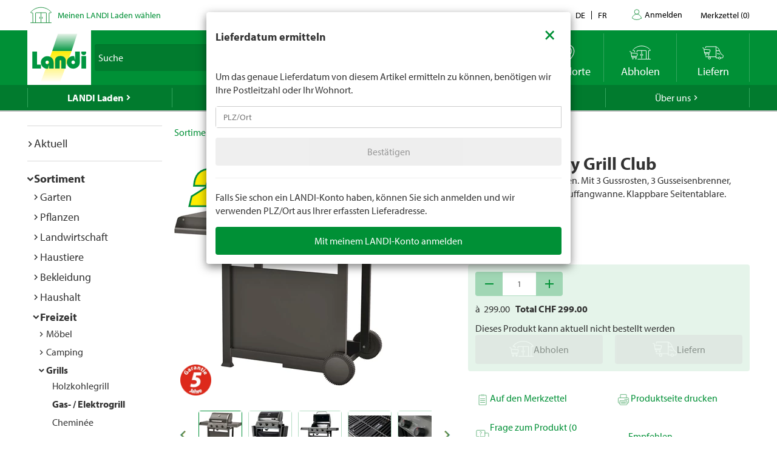

--- FILE ---
content_type: text/html; charset=utf-8
request_url: https://www.landi.ch/shop/gas-elektrogrill_160302/gasgrill-sprity-grill-club_56775?eqrecqid=8c4c1f70-d590-11ee-a3c7-000058c61896
body_size: 30420
content:
<!DOCTYPE html>
<html xmlns="http://www.w3.org/1999/xhtml" >
<head>
	<title>Gasgrill Sprity Grill Club kaufen - Gas- / Elektrogrill - LANDI</title>
	
<meta charset="utf-8" /><meta http-equiv="X-UA-Compatible" content="IE=edge" /><meta name="lng" content="de" /><meta name="viewport" content="width=device-width, initial-scale=1" /><meta name="description" content="Optimal bis zu 10 Personen. Mit 3 Gussrosten, 3 Gusseisenbrenner, Warmhalterost und Fettauffangwanne. Klappbare Seitentablare. Unmontiert. CHF  299.00" xmlns="" /><meta name="robots" content="nofollow,noindex" xmlns="" />
	<link rel="canonical" href="https://www.landi.ch/shop/gas-elektrogrill_160302/gasgrill-sprity-grill-club_56775" xmlns="" /><link rel="shortcut icon" href="/favicon.ico" /><link rel="preload stylesheet" as="style" href="/Frontend/Landi/Styles/mmv3yta.css" /><link href="/Frontend/Landi/Frameworks/vendors.css?v=4.7" type="text/css" rel="StyleSheet" /><link href="/Frontend/Landi/Styles/main.css?v=4.7" type="text/css" rel="StyleSheet" /><link href="/Frontend/Landi/Scripts/landicomponents/css/app.css?v=4.7" type="text/css" rel="StyleSheet" />
	<script data-portal-mustbeplacedinhead="true" type="text/javascript" src="https://cloudlog.ch/cloudlog/cookie/public/app.js?apiKey=0668b7ddce71f5c51ed6ba87efb51dea37674fe6633f7424&amp;domain=a934d2e&amp;lang=de_DE" referrerpolicy="origin"></script>
<script src="/Bundles/LandiScripts--1944964478?v=XToNXVzGZ3mt2Aili6-d9cfMbPdWfcunvLekldhsI-Q1&amp;v=4.7" type="text/javascript" data-portal-mustbeplacedinhead="true"></script>
<script src="/Bundles/LandiScriptsDefer--225490419?v=w0yDtvKAZWlUy-XT5NyYROLotC27w9V6oafgSM56J141&amp;v=4.7" type="text/javascript" data-portal-mustbeplacedinhead="true" defer=""></script>
<script data-portal-mustbeplacedinhead="true" defer="defer" type="text/javascript" src="//platform-api.sharethis.com/js/sharethis.js?property=617c0ffee35b180013fb2b0f&amp;product=inline-share-buttons" xmlns=""></script>
<script data-portal-mustbeplacedinhead="true" src="https://maps.googleapis.com/maps/api/js?key=AIzaSyCr071jYRB0VPocVnYRRS0Ik1SLP6u0Ubs&amp;language=en&amp;region=CH" crossorigin="anonymous" defer="true"></script>
<script data-portal-mustbeplacedinhead="true" type="text/javascript">
				(function (w, d, s, l, i) {
					w[l] = w[l] || [];
					w[l].push({ 'gtm.start': new Date().getTime(), event: 'gtm.js' });
					var f = d.getElementsByTagName(s)[0],
						j = d.createElement(s),
						dl = l != 'dataLayer' ? '&l=' + l : '';
					j.async = true;
                    j.src = 'https://dt.landi.ch/gtm.js?id=' + i + dl;
					f.parentNode.insertBefore(j, f);
				})(window, document, 'script', 'dataLayer', 'GTM-5KZGKSF');
            </script>
<script type="text/javascript">
//<![CDATA[
window["_tsbp_"] = { ba : "X-TS-BP-Action", bh : "X-TS-AJAX-Request"};
//]]>
</script><script type="text/javascript" src="/TSbd/0826260fa1ab20002eb7dd84a6f398c8318878bc7d26937f9f9af7665d6cd63e8238492fb1e54b50?type=2"></script><script data-portal-mustbeplacedinhead="true" type="text/javascript">
        !function (f, b, e, v, n, t, s) {
            if (f.fbq) return; n = f.fbq = function () { n.callMethod ? n.callMethod.apply(n, arguments) : n.queue.push(arguments) };
            if (!f._fbq) f._fbq = n; n.push = n; n.loaded = !0; n.version = '2.0';
            n.queue = []; t = b.createElement(e); t.async = !0;
            t.src = v; s = b.getElementsByTagName(e)[0];
            s.parentNode.insertBefore(t, s)
        }(window, document, 'script',
            'https://connect.facebook.net/en_US/fbevents.js');
        fbq('init', '1095761730770341');
        fbq('track', 'PageView');
    </script>
</head>
<body>
	<noscript><iframe src="https://dt.landi.ch/ns.html?id=GTM-5KZGKSF" height="0" width="0" style="display: none; visibility: hidden"></iframe><img height="1" width="1" style="display:none" src="https://www.facebook.com/tr?id=1095761730770341&amp;ev=PageView&amp;noscript=1" /></noscript><div id="PageContentContainer"><div id="LandiHeader" class="header"><div class="header-bar-top"><div class="container"><ul class="left"><li><img class="place-icon" src="/Frontend/Landi/Images/svg_gruen/Landi_Icons_gruen_Icon_23_Landi Laden.svg" alt="pickup-store" /></li><li id="my-place" class="my-place" data-pickup-point=""><span class="my-place-description" style="display: none"></span><span class="my-place-open-until" style="display: none"></span><span class="my-place-separator" style="display: none">|</span><span class="change-place"><a class="my-place-change" data-toggle="modal" data-target="#WarenkorbTeaser" data-refresh="true" style="color: #009036; cursor:pointer">Meinen LANDI Laden wählen</a></span></li></ul><ul class="right"><li class="dropdown"><a href="" class="dropdown-toggle" data-toggle="dropdown">Kontakt</a><ul class="dropdown-menu"><li><a href="tel:0848000120">0848 000 120</a></li><li><a href="/laden/service/Haeufig-gestellte-Fragen-FAQ/kontakt">Kontaktformular</a></li><li><a href="/laden/service/Haeufig-gestellte-Fragen-FAQ/Rasenmaeher-Roboter-FAQ/Kontakt">Kontaktformular Rasenmäher Roboter</a></li></ul></li><li class="language-navigation"><ul class="language-navigation clearfix"><li class="active"><a href="/shop/gas-elektrogrill_160302/gasgrill-sprity-grill-club_56775">de</a></li><li><a href="/fr/shop/gril-a-gaz-gril-electrique_160302/gril-a-gaz-sprity-grill-club_56775">fr</a></li></ul></li><li class="user-account-navigation user-is-logged-out"><a href="/login?returnUrl=%2fshop%2fgas-elektrogrill_160302%2fgasgrill-sprity-grill-club_56775%3feqrecqid%3d8c4c1f70-d590-11ee-a3c7-000058c61896">
                    Anmelden
                </a></li><li class="button-wishlist"><a href="/checkout/merkzettel"><span class="button-text">Merkzettel</span>
                (<span class="button-bubble-counter" data-count="0">0</span>)
            </a></li></ul></div></div><div class="header-bar-main"><div class="container"><div class="bar"><div class="logo-container"><a href="/" style="width:100%"><img class="logo-image" alt="Landi Logo" src="/Frontend/Landi/Images/Landi_Logo.svg" /></a></div><div class="navigation-container"><ul class="navigation-buttons"><li id="toggle-search" class="search-container"><form id="SearchForm" class="form-inline" action="/searchresult" data-language="de" data-qid="" /><div class="search-form-body"><div class="form-group typeahead"><label for="MainSearch" class="sr-only">Suche</label><div class="input-group"><input id="MainSearch" type="search" placeholder="Suche" class="form-control typeahead" name="query" value="" /><span class="input-group-btn"><button id="SearchSubmit" type="submit" value="Suchen" class="btn"></button></span></div></div></div><div id="typeahead-search"></div></form></li><li id="close-search"><span class="material-icons">close</span></li><li class="spacer"></li><li class="button-weather"><div>






<a id="WetterIcon_6474d2ec989741089de8c9b24558c56c" href="/wetter/lokalprognose" class="link weather-icon" data-bind="if: isFinishedLoading">
	<img data-bind="attr: { src: iconSource }" src="/weather//Content/Wetter/Landi_Icons_weiss_Icon_73_Landi Wetter.svg">
	<span class="weather-text" data-bind="text: weatherText">LANDI Wetter</span>
</a>
</div></li><li class="button-location"><a class="link standorte" href="/places/de"><img src="/Frontend/Landi/Images/svg_weiss/Landi_Icons_weiss_Icon_37_Standorte.svg" /><span class="button-text">Standorte</span></a></li><li class="button-wishlist"><a class="link" href="/checkout/merkzettel"><span class="button-bubble-counter" data-count="0"></span><span class="button-text">Merkzettel</span></a></li><li class="button-pickup"><a class="link" href="/checkout/pickup/warenkorb"><span class="button-bubble-counter" data-count="0"></span><span class="button-text">Abholen</span></a><div class="cart-dropdown" data-cartpageid="2f974910-5816-4a83-867c-90248d7b2f87" data-shoppageid="39aca379-7670-40c2-9d2c-2c39b2cc51d4" data-shoptype="Pickup"></div></li><li class="button-delivery"><a class="link" href="/checkout/delivery/warenkorb"><span class="button-bubble-counter" data-count="0"></span><span class="button-text">Liefern</span></a><div class="cart-dropdown" data-cartpageid="7310dfe4-c909-419e-9b58-f46e8e286da4" data-shoppageid="39aca379-7670-40c2-9d2c-2c39b2cc51d4" data-shoptype="Delivery"></div></li><li class="button-burger"><a id="mobilenav-toggler" data-mobilenavtoggle="data-mobilenavtoggle" class="mobilenav-toggle link"><img src="/Frontend/Landi/Images/icon_burger.png" /></a></li></ul></div></div></div></div></div><div id="TopNavigation" class="top-navigation-container"><div class="container"><ul class="top-navigation hidden-xs clearfix" data-ga-eventcategory="Klick auf Hauptnavigation" data-ga-eventaction="click" data-ga-trackindex="false" data-ga-indexanchor="true"><li class="col-sm-2 active has-children" data-ga-labelanchor="true"><div class="navigation-item-link"><a href="/laden" data-ga-eventlabel="LANDI Laden">LANDI Laden</a></div><div class="megadropdown" data-ga-eventcategory="Klick auf Megadropdown in &#39;LANDI Laden&#39;" data-ga-eventaction="click" data-ga-trackindex="true" data-ga-indexanchor="true" data-ga-trackbreadcrumb="true"><a href="/laden/aktuell" data-ga-eventlabel="Aktuell" class="megadropdown-section-header">Aktuell</a><a href="/shop" data-ga-eventlabel="Sortiment" class="megadropdown-section-header">Sortiment</a><a href="/laden/aktuell/themen" data-ga-eventlabel="Themen" class="megadropdown-section-header">Themen</a><a href="/laden/berater" data-ga-eventlabel="Berater" class="megadropdown-section-header">Berater</a><a href="/laden/eigenmarken" data-ga-eventlabel="Eigenmarken" class="megadropdown-section-header">Eigenmarken</a><a href="/laden/service" data-ga-eventlabel="Service" class="megadropdown-section-header">Service</a><a href="/places/de" data-ga-eventlabel="Standorte" class="megadropdown-section-header">Standorte</a><a href="/laden/ueber-uns" data-ga-eventlabel="Über LANDI Laden" class="megadropdown-section-header">Über LANDI Laden</a></div></li><li class="col-sm-2  has-children" data-ga-labelanchor="true"><div class="navigation-item-link"><a href="/wetter" data-ga-eventlabel="LANDI Wetter">LANDI Wetter</a></div><div class="megadropdown" data-ga-eventcategory="Klick auf Megadropdown in &#39;LANDI Wetter&#39;" data-ga-eventaction="click" data-ga-trackindex="true" data-ga-indexanchor="true" data-ga-trackbreadcrumb="true"><a href="/wetter/lokalprognose" data-ga-eventlabel="Lokalprognose" class="megadropdown-section-header">Lokalprognose</a><a href="/wetter/bericht" data-ga-eventlabel="Wetterbericht" class="megadropdown-section-header">Wetterbericht</a><a href="/wetter/niederschlagsradar" data-ga-eventlabel="Niederschlagsradar" class="megadropdown-section-header">Niederschlagsradar</a><a href="/wetter/gefahrenkarte" data-ga-eventlabel="Gefahrenkarte" class="megadropdown-section-header">Gefahrenkarte</a><a href="/wetter/Wetter-tv" data-ga-eventlabel="Wetter Flash" class="megadropdown-section-header">Wetter Flash</a></div></li><li class="col-sm-2  has-children" data-ga-labelanchor="true"><div class="navigation-item-link"><a href="/agro" data-ga-eventlabel="LANDI Agro">LANDI Agro</a></div><div class="megadropdown" data-ga-eventcategory="Klick auf Megadropdown in &#39;LANDI Agro&#39;" data-ga-eventaction="click" data-ga-trackindex="true" data-ga-indexanchor="true" data-ga-trackbreadcrumb="true"><a href="/agro/Tierhaltung" data-ga-eventlabel="Tierhaltung" class="megadropdown-section-header">Tierhaltung</a><a href="/agro/Pflanzenbau" data-ga-eventlabel="Pflanzenbau" class="megadropdown-section-header">Pflanzenbau</a><a href="/agro/Agrartechnik" data-ga-eventlabel="Agrartechnik" class="megadropdown-section-header">Agrartechnik</a><a href="/agro/Diverses" data-ga-eventlabel="Diverses" class="megadropdown-section-header">Diverses</a></div></li><li class="col-sm-2  " data-ga-labelanchor="true"><div class="navigation-item-link"><a href="http://www.agrola.ch" data-ga-eventlabel="AGROLA" target="_blank">AGROLA</a></div></li><li class="col-sm-2  has-children" data-ga-labelanchor="true"><div class="navigation-item-link"><a href="/fenaco-landi-gruppe" data-ga-eventlabel="Über uns">Über uns</a></div><div class="megadropdown" data-ga-eventcategory="Klick auf Megadropdown in &#39;Über uns&#39;" data-ga-eventaction="click" data-ga-trackindex="true" data-ga-indexanchor="true" data-ga-trackbreadcrumb="true"><a href="/fenaco-landi-gruppe/jobs" data-ga-eventlabel="Jobs &amp; Karriere" class="megadropdown-section-header">Jobs &amp; Karriere</a><a href="/fenaco-landi-gruppe/landi-contact" data-ga-eventlabel="LANDI Contact" class="megadropdown-section-header">LANDI Contact</a></div></li></ul></div></div><div class="content-container"><div class="content-inner "><div class="container"><div class="row"><div id="LeftNavigation" class="col-10-sm-2 navigation hidden-xs"><nav role="navigation" class="left-navigation" data-ga-eventcategory="Klick auf Left Navigation" data-ga-eventaction="click" data-ga-trackindex="true" data-ga-trackbreadcrumb="true"><ul data-ga-indexanchor="true"><li data-ga-labelanchor="true" class="has-children"><span class="nav-chavron collapsed" data-toggle="collapse" data-target="#nav-node-0"></span><a href="/laden/aktuell" data-ga-eventlabel="Aktuell">Aktuell</a><ul id="nav-node-0" data-ga-indexanchor="true" class="panel-body collapse"><li data-ga-labelanchor="true" class="has-children"><span class="nav-chavron collapsed" data-toggle="collapse" data-target="#nav-node-1"></span><a href="/laden/aktuell/themen" data-ga-eventlabel="Themen">Themen</a><ul id="nav-node-1" data-ga-indexanchor="true" class="panel-body collapse"><li data-ga-labelanchor="true" class=""><span class="nav-chavron collapsed" data-toggle="collapse" data-target="#nav-node-2"></span><a href="/laden/aktuell/themen/1-akku-fuer-6-geraete" data-ga-eventlabel="1 Akku für 6 Geräte">1 Akku für 6 Geräte</a></li><li data-ga-labelanchor="true" class="has-children"><span class="nav-chavron collapsed" data-toggle="collapse" data-target="#nav-node-3"></span><a href="/laden/aktuell/themen/alles-fuer-den-hund" data-ga-eventlabel="Alles für den Hund">Alles für den Hund</a><ul id="nav-node-3" data-ga-indexanchor="true" class="panel-body collapse"><li data-ga-labelanchor="true" class=""><span class="nav-chavron collapsed" data-toggle="collapse" data-target="#nav-node-4"></span><a href="/laden/aktuell/themen/alles-fuer-den-hund/Anschaffung" data-ga-eventlabel="Anschaffung">Anschaffung</a></li><li data-ga-labelanchor="true" class=""><span class="nav-chavron collapsed" data-toggle="collapse" data-target="#nav-node-5"></span><a href="/laden/aktuell/themen/alles-fuer-den-hund/Futter" data-ga-eventlabel="Hundefutter">Hundefutter</a></li><li data-ga-labelanchor="true" class=""><span class="nav-chavron collapsed" data-toggle="collapse" data-target="#nav-node-6"></span><a href="/laden/aktuell/themen/alles-fuer-den-hund/Hundespielzeug" data-ga-eventlabel="Hundespielzeug">Hundespielzeug</a></li><li data-ga-labelanchor="true" class=""><span class="nav-chavron collapsed" data-toggle="collapse" data-target="#nav-node-7"></span><a href="/laden/aktuell/themen/alles-fuer-den-hund/Hundezubehoer" data-ga-eventlabel="Hundezubehör">Hundezubehör</a></li></ul></li><li data-ga-labelanchor="true" class=""><span class="nav-chavron collapsed" data-toggle="collapse" data-target="#nav-node-8"></span><a href="/laden/aktuell/themen/alles-fuer-den-nager" data-ga-eventlabel="Alles für den Nager">Alles für den Nager</a></li><li data-ga-labelanchor="true" class="has-children"><span class="nav-chavron collapsed" data-toggle="collapse" data-target="#nav-node-9"></span><a href="/laden/aktuell/themen/alles-fuer-die-katze" data-ga-eventlabel="Alles für die Katze">Alles für die Katze</a><ul id="nav-node-9" data-ga-indexanchor="true" class="panel-body collapse"><li data-ga-labelanchor="true" class=""><span class="nav-chavron collapsed" data-toggle="collapse" data-target="#nav-node-10"></span><a href="/laden/aktuell/themen/alles-fuer-die-katze/Anschaffung" data-ga-eventlabel="Anschaffung">Anschaffung</a></li><li data-ga-labelanchor="true" class=""><span class="nav-chavron collapsed" data-toggle="collapse" data-target="#nav-node-11"></span><a href="/laden/aktuell/themen/alles-fuer-die-katze/katzenfutter" data-ga-eventlabel="Katzenfutter">Katzenfutter</a></li><li data-ga-labelanchor="true" class=""><span class="nav-chavron collapsed" data-toggle="collapse" data-target="#nav-node-12"></span><a href="/laden/aktuell/themen/alles-fuer-die-katze/Katzenspielzeug" data-ga-eventlabel="Katzenspielzeug">Katzenspielzeug</a></li><li data-ga-labelanchor="true" class=""><span class="nav-chavron collapsed" data-toggle="collapse" data-target="#nav-node-13"></span><a href="/laden/aktuell/themen/alles-fuer-die-katze/Wissenswertes-ueber-Katzen" data-ga-eventlabel="Wissenswertes über Katzen">Wissenswertes über Katzen</a></li></ul></li><li data-ga-labelanchor="true" class=""><span class="nav-chavron collapsed" data-toggle="collapse" data-target="#nav-node-14"></span><a href="/laden/aktuell/themen/Aufbewahren" data-ga-eventlabel="Aufbewahren">Aufbewahren</a></li><li data-ga-labelanchor="true" class=""><span class="nav-chavron collapsed" data-toggle="collapse" data-target="#nav-node-15"></span><a href="/laden/aktuell/themen/Babypflege" data-ga-eventlabel="Babypflege">Babypflege</a></li><li data-ga-labelanchor="true" class=""><span class="nav-chavron collapsed" data-toggle="collapse" data-target="#nav-node-16"></span><a href="/laden/aktuell/themen/Baden" data-ga-eventlabel="Baden">Baden</a></li><li data-ga-labelanchor="true" class=""><span class="nav-chavron collapsed" data-toggle="collapse" data-target="#nav-node-17"></span><a href="/laden/aktuell/themen/bienen" data-ga-eventlabel="Bienen">Bienen</a></li><li data-ga-labelanchor="true" class=""><span class="nav-chavron collapsed" data-toggle="collapse" data-target="#nav-node-18"></span><a href="/laden/aktuell/themen/Bierdegustation" data-ga-eventlabel="Bierdegustation">Bierdegustation</a></li><li data-ga-labelanchor="true" class=""><span class="nav-chavron collapsed" data-toggle="collapse" data-target="#nav-node-19"></span><a href="/laden/aktuell/themen/bitscat" data-ga-eventlabel="bitscat">bitscat</a></li><li data-ga-labelanchor="true" class=""><span class="nav-chavron collapsed" data-toggle="collapse" data-target="#nav-node-20"></span><a href="/laden/aktuell/themen/bitsdog" data-ga-eventlabel="bitsdog">bitsdog</a></li><li data-ga-labelanchor="true" class=""><span class="nav-chavron collapsed" data-toggle="collapse" data-target="#nav-node-21"></span><a href="/laden/aktuell/themen/Top-Seller" data-ga-eventlabel="Dauertiefpreise">Dauertiefpreise</a></li><li data-ga-labelanchor="true" class="has-children"><span class="nav-chavron collapsed" data-toggle="collapse" data-target="#nav-node-22"></span><a href="/laden/aktuell/themen/elektro-Roller" data-ga-eventlabel="Elektro-Roller">Elektro-Roller</a><ul id="nav-node-22" data-ga-indexanchor="true" class="panel-body collapse"><li data-ga-labelanchor="true" class=""><span class="nav-chavron collapsed" data-toggle="collapse" data-target="#nav-node-23"></span><a href="/laden/aktuell/themen/elektro-Roller/fahrzeug-immatrikulation" data-ga-eventlabel="Fahrzeug-Immatrikulation">Fahrzeug-Immatrikulation</a></li><li data-ga-labelanchor="true" class=""><span class="nav-chavron collapsed" data-toggle="collapse" data-target="#nav-node-24"></span><a href="/laden/aktuell/themen/elektro-Roller/mobilitaetsversicherung" data-ga-eventlabel="Mobilitätsversicherung">Mobilitätsversicherung</a></li></ul></li><li data-ga-labelanchor="true" class=""><span class="nav-chavron collapsed" data-toggle="collapse" data-target="#nav-node-25"></span><a href="/laden/aktuell/themen/E-Mobilitaet" data-ga-eventlabel="E-Mobilität">E-Mobilität</a></li><li data-ga-labelanchor="true" class=""><span class="nav-chavron collapsed" data-toggle="collapse" data-target="#nav-node-26"></span><a href="/laden/aktuell/themen/Fahrrad" data-ga-eventlabel="Fahrrad">Fahrrad</a></li><li data-ga-labelanchor="true" class=""><span class="nav-chavron collapsed" data-toggle="collapse" data-target="#nav-node-27"></span><a href="/laden/aktuell/themen/Farben-und-Lasuren" data-ga-eventlabel="Farben und Lasuren">Farben und Lasuren</a></li><li data-ga-labelanchor="true" class="has-children"><span class="nav-chavron collapsed" data-toggle="collapse" data-target="#nav-node-28"></span><a href="/laden/aktuell/themen/Farmer" data-ga-eventlabel="Farmer">Farmer</a><ul id="nav-node-28" data-ga-indexanchor="true" class="panel-body collapse"><li data-ga-labelanchor="true" class=""><span class="nav-chavron collapsed" data-toggle="collapse" data-target="#nav-node-29"></span><a href="/laden/aktuell/themen/Farmer/Farmer-Bier" data-ga-eventlabel="Farmer Bier">Farmer Bier</a></li><li data-ga-labelanchor="true" class="has-children"><span class="nav-chavron collapsed" data-toggle="collapse" data-target="#nav-node-30"></span><a href="/laden/aktuell/themen/Farmer/farmer-getraenke" data-ga-eventlabel="Farmer Getränke">Farmer Getränke</a><ul id="nav-node-30" data-ga-indexanchor="true" class="panel-body collapse"><li data-ga-labelanchor="true" class=""><span class="nav-chavron collapsed" data-toggle="collapse" data-target="#nav-node-31"></span><a href="/laden/aktuell/themen/Farmer/farmer-getraenke/Waermende-Getraenke" data-ga-eventlabel="Wärmende Getränke">Wärmende Getränke</a></li></ul></li><li data-ga-labelanchor="true" class=""><span class="nav-chavron collapsed" data-toggle="collapse" data-target="#nav-node-32"></span><a href="/laden/aktuell/themen/Farmer/Farmer-mineral" data-ga-eventlabel="Farmer Mineralwasser">Farmer Mineralwasser</a></li></ul></li><li data-ga-labelanchor="true" class=""><span class="nav-chavron collapsed" data-toggle="collapse" data-target="#nav-node-33"></span><a href="/laden/aktuell/themen/Fruehlingsputz" data-ga-eventlabel="Frühlingsputz">Frühlingsputz</a></li><li data-ga-labelanchor="true" class="has-children"><span class="nav-chavron collapsed" data-toggle="collapse" data-target="#nav-node-34"></span><a href="/laden/aktuell/themen/garten" data-ga-eventlabel="Garten">Garten</a><ul id="nav-node-34" data-ga-indexanchor="true" class="panel-body collapse"><li data-ga-labelanchor="true" class=""><span class="nav-chavron collapsed" data-toggle="collapse" data-target="#nav-node-35"></span><a href="/laden/aktuell/themen/garten/Anzucht" data-ga-eventlabel="Anzucht">Anzucht</a></li><li data-ga-labelanchor="true" class=""><span class="nav-chavron collapsed" data-toggle="collapse" data-target="#nav-node-36"></span><a href="/laden/aktuell/themen/garten/Kraeuter" data-ga-eventlabel="Kräuter">Kräuter</a></li><li data-ga-labelanchor="true" class=""><span class="nav-chavron collapsed" data-toggle="collapse" data-target="#nav-node-37"></span><a href="/laden/aktuell/themen/garten/bewaesserung" data-ga-eventlabel="Bewässerung">Bewässerung</a></li><li data-ga-labelanchor="true" class=""><span class="nav-chavron collapsed" data-toggle="collapse" data-target="#nav-node-38"></span><a href="/laden/aktuell/themen/garten/Blumenbeet" data-ga-eventlabel="Blumenbeet">Blumenbeet</a></li><li data-ga-labelanchor="true" class=""><span class="nav-chavron collapsed" data-toggle="collapse" data-target="#nav-node-39"></span><a href="/laden/aktuell/themen/garten/Duenger" data-ga-eventlabel="Dünger">Dünger</a></li><li data-ga-labelanchor="true" class="has-children"><span class="nav-chavron collapsed" data-toggle="collapse" data-target="#nav-node-40"></span><a href="/laden/aktuell/themen/garten/gartenmoebel" data-ga-eventlabel="Gartenmöbel">Gartenmöbel</a><ul id="nav-node-40" data-ga-indexanchor="true" class="panel-body collapse"><li data-ga-labelanchor="true" class=""><span class="nav-chavron collapsed" data-toggle="collapse" data-target="#nav-node-41"></span><a href="/laden/aktuell/themen/garten/gartenmoebel/sonnenschirme" data-ga-eventlabel="Sonnenschirme">Sonnenschirme</a></li></ul></li><li data-ga-labelanchor="true" class=""><span class="nav-chavron collapsed" data-toggle="collapse" data-target="#nav-node-42"></span><a href="/laden/aktuell/themen/garten/Gartenspiele-fuer-Kinder" data-ga-eventlabel="Gartenspiele für Kinder">Gartenspiele für Kinder</a></li><li data-ga-labelanchor="true" class="has-children"><span class="nav-chavron collapsed" data-toggle="collapse" data-target="#nav-node-43"></span><a href="/laden/aktuell/themen/garten/gartenweg" data-ga-eventlabel="Gartenweg">Gartenweg</a><ul id="nav-node-43" data-ga-indexanchor="true" class="panel-body collapse"><li data-ga-labelanchor="true" class=""><span class="nav-chavron collapsed" data-toggle="collapse" data-target="#nav-node-44"></span><a href="/laden/aktuell/themen/garten/gartenweg/gartenplatten-verlegen" data-ga-eventlabel="Gartenplatten verlegen">Gartenplatten verlegen</a></li></ul></li><li data-ga-labelanchor="true" class=""><span class="nav-chavron collapsed" data-toggle="collapse" data-target="#nav-node-45"></span><a href="/laden/aktuell/themen/garten/Geranien" data-ga-eventlabel="Geranien">Geranien</a></li><li data-ga-labelanchor="true" class="has-children"><span class="nav-chavron collapsed" data-toggle="collapse" data-target="#nav-node-46"></span><a href="/laden/aktuell/themen/garten/hochbeet" data-ga-eventlabel="Hochbeet">Hochbeet</a><ul id="nav-node-46" data-ga-indexanchor="true" class="panel-body collapse"><li data-ga-labelanchor="true" class=""><span class="nav-chavron collapsed" data-toggle="collapse" data-target="#nav-node-47"></span><a href="/laden/aktuell/themen/garten/hochbeet/hochbeet-selber-bauen" data-ga-eventlabel="Hochbeet selber bauen">Hochbeet selber bauen</a></li></ul></li><li data-ga-labelanchor="true" class=""><span class="nav-chavron collapsed" data-toggle="collapse" data-target="#nav-node-48"></span><a href="/laden/aktuell/themen/garten/hortensien-schneiden" data-ga-eventlabel="Hortensien schneiden">Hortensien schneiden</a></li><li data-ga-labelanchor="true" class=""><span class="nav-chavron collapsed" data-toggle="collapse" data-target="#nav-node-49"></span><a href="/laden/aktuell/themen/garten/Herbstgarten" data-ga-eventlabel="Herbstgarten">Herbstgarten</a></li><li data-ga-labelanchor="true" class=""><span class="nav-chavron collapsed" data-toggle="collapse" data-target="#nav-node-50"></span><a href="/laden/aktuell/themen/garten/Kompostieren" data-ga-eventlabel="Kompostieren">Kompostieren</a></li><li data-ga-labelanchor="true" class=""><span class="nav-chavron collapsed" data-toggle="collapse" data-target="#nav-node-51"></span><a href="/laden/aktuell/themen/garten/Mischkultur" data-ga-eventlabel="Mischkultur">Mischkultur</a></li><li data-ga-labelanchor="true" class=""><span class="nav-chavron collapsed" data-toggle="collapse" data-target="#nav-node-52"></span><a href="/laden/aktuell/themen/garten/Monatliche-Gartenarbeit" data-ga-eventlabel="Monatliche Gartenarbeit">Monatliche Gartenarbeit</a></li><li data-ga-labelanchor="true" class=""><span class="nav-chavron collapsed" data-toggle="collapse" data-target="#nav-node-53"></span><a href="/laden/aktuell/themen/garten/oleander-schneiden" data-ga-eventlabel="Oleander schneiden">Oleander schneiden</a></li><li data-ga-labelanchor="true" class=""><span class="nav-chavron collapsed" data-toggle="collapse" data-target="#nav-node-54"></span><a href="/laden/aktuell/themen/garten/pflanzen-im-garten" data-ga-eventlabel="Pflanzen im Garten">Pflanzen im Garten</a></li><li data-ga-labelanchor="true" class=""><span class="nav-chavron collapsed" data-toggle="collapse" data-target="#nav-node-55"></span><a href="/laden/aktuell/themen/garten/strauchpflege" data-ga-eventlabel="Strauchpflege">Strauchpflege</a></li><li data-ga-labelanchor="true" class=""><span class="nav-chavron collapsed" data-toggle="collapse" data-target="#nav-node-56"></span><a href="/laden/aktuell/themen/garten/rasenpflege" data-ga-eventlabel="Rasenpflege">Rasenpflege</a></li><li data-ga-labelanchor="true" class=""><span class="nav-chavron collapsed" data-toggle="collapse" data-target="#nav-node-57"></span><a href="/laden/aktuell/themen/garten/rasenmaeher-roboter" data-ga-eventlabel="Rasenmäher Roboter">Rasenmäher Roboter</a></li><li data-ga-labelanchor="true" class=""><span class="nav-chavron collapsed" data-toggle="collapse" data-target="#nav-node-58"></span><a href="/laden/aktuell/themen/garten/Rollrasen" data-ga-eventlabel="Rollrasen">Rollrasen</a></li><li data-ga-labelanchor="true" class=""><span class="nav-chavron collapsed" data-toggle="collapse" data-target="#nav-node-59"></span><a href="/laden/aktuell/themen/garten/setzlinge" data-ga-eventlabel="Setzlinge">Setzlinge</a></li><li data-ga-labelanchor="true" class=""><span class="nav-chavron collapsed" data-toggle="collapse" data-target="#nav-node-60"></span><a href="/laden/aktuell/themen/garten/winterfester-garten" data-ga-eventlabel="Winterfester Garten">Winterfester Garten</a></li></ul></li><li data-ga-labelanchor="true" class=""><span class="nav-chavron collapsed" data-toggle="collapse" data-target="#nav-node-61"></span><a href="/laden/aktuell/themen/grill" data-ga-eventlabel="Grill">Grill</a></li><li data-ga-labelanchor="true" class="has-children"><span class="nav-chavron collapsed" data-toggle="collapse" data-target="#nav-node-62"></span><a href="/laden/aktuell/themen/haushalt" data-ga-eventlabel="Haushalt">Haushalt</a><ul id="nav-node-62" data-ga-indexanchor="true" class="panel-body collapse"><li data-ga-labelanchor="true" class=""><span class="nav-chavron collapsed" data-toggle="collapse" data-target="#nav-node-63"></span><a href="/laden/aktuell/themen/haushalt/abfluss-reinigen" data-ga-eventlabel="Abfluss reinigen">Abfluss reinigen</a></li><li data-ga-labelanchor="true" class=""><span class="nav-chavron collapsed" data-toggle="collapse" data-target="#nav-node-64"></span><a href="/laden/aktuell/themen/haushalt/Klimaanlage-und-Luftkuehler" data-ga-eventlabel="Klimaanlage und Luftkühler">Klimaanlage und Luftkühler</a></li><li data-ga-labelanchor="true" class=""><span class="nav-chavron collapsed" data-toggle="collapse" data-target="#nav-node-65"></span><a href="/laden/aktuell/themen/haushalt/kuehlbox-und-kuehlakku" data-ga-eventlabel="Kühlbox und Kühlakku">Kühlbox und Kühlakku</a></li><li data-ga-labelanchor="true" class=""><span class="nav-chavron collapsed" data-toggle="collapse" data-target="#nav-node-66"></span><a href="/laden/aktuell/themen/haushalt/luftfeuchtigkeit-wohnung" data-ga-eventlabel="Luftfeuchtigkeit Wohnung">Luftfeuchtigkeit Wohnung</a></li><li data-ga-labelanchor="true" class=""><span class="nav-chavron collapsed" data-toggle="collapse" data-target="#nav-node-67"></span><a href="/laden/aktuell/themen/haushalt/ventilatoren" data-ga-eventlabel="Ventilatoren">Ventilatoren</a></li></ul></li><li data-ga-labelanchor="true" class=""><span class="nav-chavron collapsed" data-toggle="collapse" data-target="#nav-node-68"></span><a href="/laden/aktuell/themen/Haushaltsgeraete" data-ga-eventlabel="Haushaltsgeräte">Haushaltsgeräte</a></li><li data-ga-labelanchor="true" class="has-children"><span class="nav-chavron collapsed" data-toggle="collapse" data-target="#nav-node-69"></span><a href="/laden/aktuell/themen/Heimwerken" data-ga-eventlabel="Heimwerken">Heimwerken</a><ul id="nav-node-69" data-ga-indexanchor="true" class="panel-body collapse"><li data-ga-labelanchor="true" class=""><span class="nav-chavron collapsed" data-toggle="collapse" data-target="#nav-node-70"></span><a href="/laden/aktuell/themen/Heimwerken/Akkuwerkzeug" data-ga-eventlabel="Akkuwerkzeug">Akkuwerkzeug</a></li></ul></li><li data-ga-labelanchor="true" class="has-children"><span class="nav-chavron collapsed" data-toggle="collapse" data-target="#nav-node-71"></span><a href="/laden/aktuell/themen/Heizen" data-ga-eventlabel="Heizen">Heizen</a><ul id="nav-node-71" data-ga-indexanchor="true" class="panel-body collapse"><li data-ga-labelanchor="true" class=""><span class="nav-chavron collapsed" data-toggle="collapse" data-target="#nav-node-72"></span><a href="/laden/aktuell/themen/Heizen/heizung-entlueften" data-ga-eventlabel="Heizung entlüften">Heizung entlüften</a></li></ul></li><li data-ga-labelanchor="true" class=""><span class="nav-chavron collapsed" data-toggle="collapse" data-target="#nav-node-73"></span><a href="/laden/aktuell/themen/hochdruckreiniger" data-ga-eventlabel="Hochdruckreiniger">Hochdruckreiniger</a></li><li data-ga-labelanchor="true" class=""><span class="nav-chavron collapsed" data-toggle="collapse" data-target="#nav-node-74"></span><a href="/laden/aktuell/themen/innendekoration" data-ga-eventlabel="Innendekoration">Innendekoration</a></li><li data-ga-labelanchor="true" class=""><span class="nav-chavron collapsed" data-toggle="collapse" data-target="#nav-node-75"></span><a href="/laden/aktuell/themen/konservieren" data-ga-eventlabel="Konservieren">Konservieren</a></li><li data-ga-labelanchor="true" class=""><span class="nav-chavron collapsed" data-toggle="collapse" data-target="#nav-node-76"></span><a href="/laden/aktuell/themen/Koerperpflege" data-ga-eventlabel="Körperpflege">Körperpflege</a></li><li data-ga-labelanchor="true" class="has-children"><span class="nav-chavron collapsed" data-toggle="collapse" data-target="#nav-node-77"></span><a href="/laden/aktuell/themen/landwirtschaft" data-ga-eventlabel="Landwirtschaft">Landwirtschaft</a><ul id="nav-node-77" data-ga-indexanchor="true" class="panel-body collapse"><li data-ga-labelanchor="true" class=""><span class="nav-chavron collapsed" data-toggle="collapse" data-target="#nav-node-78"></span><a href="/laden/aktuell/themen/landwirtschaft/Arbeitsgruppe-Farm-Erfa" data-ga-eventlabel="Arbeitsgruppe Farm-Erfa">Arbeitsgruppe Farm-Erfa</a></li><li data-ga-labelanchor="true" class=""><span class="nav-chavron collapsed" data-toggle="collapse" data-target="#nav-node-79"></span><a href="/laden/aktuell/themen/landwirtschaft/Hof-und-Stall" data-ga-eventlabel="Hof und Stall Gazette">Hof und Stall Gazette</a></li><li data-ga-labelanchor="true" class="has-children"><span class="nav-chavron collapsed" data-toggle="collapse" data-target="#nav-node-80"></span><a href="/laden/aktuell/themen/landwirtschaft/Lieblingsprodukte" data-ga-eventlabel="Lieblingsprodukte der Landwirte">Lieblingsprodukte der Landwirte</a><ul id="nav-node-80" data-ga-indexanchor="true" class="panel-body collapse"><li data-ga-labelanchor="true" class=""><span class="nav-chavron collapsed" data-toggle="collapse" data-target="#nav-node-81"></span><a href="/laden/aktuell/themen/landwirtschaft/Lieblingsprodukte/Andrea-Staub" data-ga-eventlabel="Andrea Staub">Andrea Staub</a></li><li data-ga-labelanchor="true" class=""><span class="nav-chavron collapsed" data-toggle="collapse" data-target="#nav-node-82"></span><a href="/laden/aktuell/themen/landwirtschaft/Lieblingsprodukte/Roman-Felder" data-ga-eventlabel="Roman Felder">Roman Felder</a></li><li data-ga-labelanchor="true" class=""><span class="nav-chavron collapsed" data-toggle="collapse" data-target="#nav-node-83"></span><a href="/laden/aktuell/themen/landwirtschaft/Lieblingsprodukte/Stefan-Kraehenbuehl" data-ga-eventlabel="Stefan Krähenbühl">Stefan Krähenbühl</a></li><li data-ga-labelanchor="true" class=""><span class="nav-chavron collapsed" data-toggle="collapse" data-target="#nav-node-84"></span><a href="/laden/aktuell/themen/landwirtschaft/Lieblingsprodukte/Toni-Herger" data-ga-eventlabel="Toni Herger">Toni Herger</a></li></ul></li><li data-ga-labelanchor="true" class=""><span class="nav-chavron collapsed" data-toggle="collapse" data-target="#nav-node-85"></span><a href="/laden/aktuell/themen/landwirtschaft/Newsletter-Landwirtschaft" data-ga-eventlabel="Newsletter Landwirtschaft">Newsletter Landwirtschaft</a></li></ul></li><li data-ga-labelanchor="true" class=""><span class="nav-chavron collapsed" data-toggle="collapse" data-target="#nav-node-86"></span><a href="/laden/aktuell/themen/mobil-comfort" data-ga-eventlabel="Mobil Comfort">Mobil Comfort</a></li><li data-ga-labelanchor="true" class=""><span class="nav-chavron collapsed" data-toggle="collapse" data-target="#nav-node-87"></span><a href="/laden/aktuell/themen/muttertag" data-ga-eventlabel="Muttertag">Muttertag</a></li><li data-ga-labelanchor="true" class="has-children"><span class="nav-chavron collapsed" data-toggle="collapse" data-target="#nav-node-88"></span><a href="/laden/aktuell/themen/natuerlich-vom-hof" data-ga-eventlabel="Natürlich vom Hof">Natürlich vom Hof</a><ul id="nav-node-88" data-ga-indexanchor="true" class="panel-body collapse"><li data-ga-labelanchor="true" class=""><span class="nav-chavron collapsed" data-toggle="collapse" data-target="#nav-node-89"></span><a href="/laden/aktuell/themen/natuerlich-vom-hof/Dolores-Ambuehl" data-ga-eventlabel="Dolores Ambühl">Dolores Ambühl</a></li><li data-ga-labelanchor="true" class=""><span class="nav-chavron collapsed" data-toggle="collapse" data-target="#nav-node-90"></span><a href="/laden/aktuell/themen/natuerlich-vom-hof/Daniel-Dennler-und-Simon-Aeschbach" data-ga-eventlabel="Daniel Dennler und Simon Aeschbach">Daniel Dennler und Simon Aeschbach</a></li><li data-ga-labelanchor="true" class=""><span class="nav-chavron collapsed" data-toggle="collapse" data-target="#nav-node-91"></span><a href="/laden/aktuell/themen/natuerlich-vom-hof/Ewa-Kressibucher" data-ga-eventlabel="Ewa Kressibucher">Ewa Kressibucher</a></li><li data-ga-labelanchor="true" class=""><span class="nav-chavron collapsed" data-toggle="collapse" data-target="#nav-node-92"></span><a href="/laden/aktuell/themen/natuerlich-vom-hof/Familie-Chevalley" data-ga-eventlabel="Familie Chevalley">Familie Chevalley</a></li><li data-ga-labelanchor="true" class=""><span class="nav-chavron collapsed" data-toggle="collapse" data-target="#nav-node-93"></span><a href="/laden/aktuell/themen/natuerlich-vom-hof/Familie-Jomini" data-ga-eventlabel="Familie Jomini">Familie Jomini</a></li></ul></li><li data-ga-labelanchor="true" class="has-children"><span class="nav-chavron collapsed" data-toggle="collapse" data-target="#nav-node-94"></span><a href="/laden/aktuell/themen/Ostern" data-ga-eventlabel="Ostern">Ostern</a><ul id="nav-node-94" data-ga-indexanchor="true" class="panel-body collapse"><li data-ga-labelanchor="true" class=""><span class="nav-chavron collapsed" data-toggle="collapse" data-target="#nav-node-95"></span><a href="/laden/aktuell/themen/Ostern/Osterblumen" data-ga-eventlabel="Osterblumen">Osterblumen</a></li></ul></li><li data-ga-labelanchor="true" class=""><span class="nav-chavron collapsed" data-toggle="collapse" data-target="#nav-node-96"></span><a href="/laden/aktuell/themen/Palettenmoebel" data-ga-eventlabel="Palettenmöbel">Palettenmöbel</a></li><li data-ga-labelanchor="true" class=""><span class="nav-chavron collapsed" data-toggle="collapse" data-target="#nav-node-97"></span><a href="/laden/aktuell/themen/Panflor" data-ga-eventlabel="Panflor">Panflor</a></li><li data-ga-labelanchor="true" class="has-children"><span class="nav-chavron collapsed" data-toggle="collapse" data-target="#nav-node-98"></span><a href="/laden/aktuell/themen/pflanzenschutz" data-ga-eventlabel="Pflanzenschutz">Pflanzenschutz</a><ul id="nav-node-98" data-ga-indexanchor="true" class="panel-body collapse"><li data-ga-labelanchor="true" class=""><span class="nav-chavron collapsed" data-toggle="collapse" data-target="#nav-node-99"></span><a href="/laden/aktuell/themen/pflanzenschutz/bio-pflanzenschutz" data-ga-eventlabel="Bio Pflanzenschutz">Bio Pflanzenschutz</a></li><li data-ga-labelanchor="true" class=""><span class="nav-chavron collapsed" data-toggle="collapse" data-target="#nav-node-100"></span><a href="/laden/aktuell/themen/pflanzenschutz/pflanzenstaerkung" data-ga-eventlabel="Pflanzenstärkung">Pflanzenstärkung</a></li><li data-ga-labelanchor="true" class=""><span class="nav-chavron collapsed" data-toggle="collapse" data-target="#nav-node-101"></span><a href="/laden/aktuell/themen/pflanzenschutz/bodenverbesserung-und-fruchtwechsel" data-ga-eventlabel="Bodenverbesserung und Fruchtwechsel">Bodenverbesserung und Fruchtwechsel</a></li><li data-ga-labelanchor="true" class=""><span class="nav-chavron collapsed" data-toggle="collapse" data-target="#nav-node-102"></span><a href="/laden/aktuell/themen/pflanzenschutz/physikalischer-pflanzenschutz" data-ga-eventlabel="Physikalischer Pflanzenschutz">Physikalischer Pflanzenschutz</a></li><li data-ga-labelanchor="true" class=""><span class="nav-chavron collapsed" data-toggle="collapse" data-target="#nav-node-103"></span><a href="/laden/aktuell/themen/pflanzenschutz/Nuetzlinge" data-ga-eventlabel="Nützlinge">Nützlinge</a></li><li data-ga-labelanchor="true" class="has-children"><span class="nav-chavron collapsed" data-toggle="collapse" data-target="#nav-node-104"></span><a href="/laden/aktuell/themen/pflanzenschutz/Insekten" data-ga-eventlabel="Insekten">Insekten</a><ul id="nav-node-104" data-ga-indexanchor="true" class="panel-body collapse"><li data-ga-labelanchor="true" class=""><span class="nav-chavron collapsed" data-toggle="collapse" data-target="#nav-node-105"></span><a href="/laden/aktuell/themen/pflanzenschutz/Insekten/Blattlaeuse" data-ga-eventlabel="Blattläuse">Blattläuse</a></li><li data-ga-labelanchor="true" class=""><span class="nav-chavron collapsed" data-toggle="collapse" data-target="#nav-node-106"></span><a href="/laden/aktuell/themen/pflanzenschutz/Insekten/trauermuecken" data-ga-eventlabel="Trauermücken">Trauermücken</a></li><li data-ga-labelanchor="true" class=""><span class="nav-chavron collapsed" data-toggle="collapse" data-target="#nav-node-107"></span><a href="/laden/aktuell/themen/pflanzenschutz/Insekten/spinnmilben" data-ga-eventlabel="Spinnmilben">Spinnmilben</a></li></ul></li><li data-ga-labelanchor="true" class="has-children"><span class="nav-chavron collapsed" data-toggle="collapse" data-target="#nav-node-108"></span><a href="/laden/aktuell/themen/pflanzenschutz/Krankheiten" data-ga-eventlabel="Krankheiten">Krankheiten</a><ul id="nav-node-108" data-ga-indexanchor="true" class="panel-body collapse"><li data-ga-labelanchor="true" class=""><span class="nav-chavron collapsed" data-toggle="collapse" data-target="#nav-node-109"></span><a href="/laden/aktuell/themen/pflanzenschutz/Krankheiten/Mehltau" data-ga-eventlabel="Mehltau">Mehltau</a></li><li data-ga-labelanchor="true" class=""><span class="nav-chavron collapsed" data-toggle="collapse" data-target="#nav-node-110"></span><a href="/laden/aktuell/themen/pflanzenschutz/Krankheiten/Schrotschuss" data-ga-eventlabel="Schrotschuss">Schrotschuss</a></li></ul></li><li data-ga-labelanchor="true" class="has-children"><span class="nav-chavron collapsed" data-toggle="collapse" data-target="#nav-node-111"></span><a href="/laden/aktuell/themen/pflanzenschutz/Unkraeuter" data-ga-eventlabel="Unkräuter">Unkräuter</a><ul id="nav-node-111" data-ga-indexanchor="true" class="panel-body collapse"><li data-ga-labelanchor="true" class=""><span class="nav-chavron collapsed" data-toggle="collapse" data-target="#nav-node-112"></span><a href="/laden/aktuell/themen/pflanzenschutz/Unkraeuter/Winden" data-ga-eventlabel="Winden">Winden</a></li><li data-ga-labelanchor="true" class=""><span class="nav-chavron collapsed" data-toggle="collapse" data-target="#nav-node-113"></span><a href="/laden/aktuell/themen/pflanzenschutz/Unkraeuter/Hirse" data-ga-eventlabel="Hirse">Hirse</a></li><li data-ga-labelanchor="true" class=""><span class="nav-chavron collapsed" data-toggle="collapse" data-target="#nav-node-114"></span><a href="/laden/aktuell/themen/pflanzenschutz/Unkraeuter/Breitblaettrige-Kraeuter" data-ga-eventlabel="Breitblättrige Kräuter">Breitblättrige Kräuter</a></li></ul></li></ul></li><li data-ga-labelanchor="true" class=""><span class="nav-chavron collapsed" data-toggle="collapse" data-target="#nav-node-115"></span><a href="/laden/aktuell/themen/photovoltaik" data-ga-eventlabel="Photovoltaik">Photovoltaik</a></li><li data-ga-labelanchor="true" class=""><span class="nav-chavron collapsed" data-toggle="collapse" data-target="#nav-node-116"></span><a href="/laden/aktuell/themen/Produkte-mit-Auszeichnung" data-ga-eventlabel="Produkte mit Auszeichnung">Produkte mit Auszeichnung</a></li><li data-ga-labelanchor="true" class=""><span class="nav-chavron collapsed" data-toggle="collapse" data-target="#nav-node-117"></span><a href="/laden/aktuell/themen/waesche" data-ga-eventlabel="Propre Suisse">Propre Suisse</a></li><li data-ga-labelanchor="true" class=""><span class="nav-chavron collapsed" data-toggle="collapse" data-target="#nav-node-118"></span><a href="/laden/aktuell/themen/qualitaet" data-ga-eventlabel="Qualität">Qualität</a></li><li data-ga-labelanchor="true" class=""><span class="nav-chavron collapsed" data-toggle="collapse" data-target="#nav-node-119"></span><a href="/laden/aktuell/themen/rapsoel" data-ga-eventlabel="Rapsöl">Rapsöl</a></li><li data-ga-labelanchor="true" class=""><span class="nav-chavron collapsed" data-toggle="collapse" data-target="#nav-node-120"></span><a href="/laden/aktuell/themen/rausverkauf" data-ga-eventlabel="Rausverkauf">Rausverkauf</a></li><li data-ga-labelanchor="true" class=""><span class="nav-chavron collapsed" data-toggle="collapse" data-target="#nav-node-121"></span><a href="/laden/aktuell/themen/Regio-Bier" data-ga-eventlabel="Regio Bier">Regio Bier</a></li><li data-ga-labelanchor="true" class=""><span class="nav-chavron collapsed" data-toggle="collapse" data-target="#nav-node-122"></span><a href="/laden/aktuell/themen/schnee-raeumen" data-ga-eventlabel="Schnee räumen">Schnee räumen</a></li><li data-ga-labelanchor="true" class=""><span class="nav-chavron collapsed" data-toggle="collapse" data-target="#nav-node-123"></span><a href="/laden/aktuell/themen/schneeketten-montieren" data-ga-eventlabel="Schneeketten montieren">Schneeketten montieren</a></li><li data-ga-labelanchor="true" class=""><span class="nav-chavron collapsed" data-toggle="collapse" data-target="#nav-node-124"></span><a href="/laden/aktuell/themen/schweizer-holz" data-ga-eventlabel="Schweizer Holz">Schweizer Holz</a></li><li data-ga-labelanchor="true" class=""><span class="nav-chavron collapsed" data-toggle="collapse" data-target="#nav-node-125"></span><a href="/laden/aktuell/themen/Schweizer-Produkte" data-ga-eventlabel="Schweizer Produkte">Schweizer Produkte</a></li><li data-ga-labelanchor="true" class=""><span class="nav-chavron collapsed" data-toggle="collapse" data-target="#nav-node-126"></span><a href="/laden/aktuell/themen/Schweizer-Tierschutz" data-ga-eventlabel="Schweizer Tierschutz STS">Schweizer Tierschutz STS</a></li><li data-ga-labelanchor="true" class=""><span class="nav-chavron collapsed" data-toggle="collapse" data-target="#nav-node-127"></span><a href="/laden/aktuell/themen/Silvester" data-ga-eventlabel="Silvester">Silvester</a></li><li data-ga-labelanchor="true" class=""><span class="nav-chavron collapsed" data-toggle="collapse" data-target="#nav-node-128"></span><a href="/laden/aktuell/themen/Sommerfest" data-ga-eventlabel="Sommerfest">Sommerfest</a></li><li data-ga-labelanchor="true" class=""><span class="nav-chavron collapsed" data-toggle="collapse" data-target="#nav-node-129"></span><a href="/laden/aktuell/themen/staubsaugersaecke" data-ga-eventlabel="Staubsaugersäcke">Staubsaugersäcke</a></li><li data-ga-labelanchor="true" class=""><span class="nav-chavron collapsed" data-toggle="collapse" data-target="#nav-node-130"></span><a href="/laden/aktuell/themen/Umzug" data-ga-eventlabel="Umzug">Umzug</a></li><li data-ga-labelanchor="true" class=""><span class="nav-chavron collapsed" data-toggle="collapse" data-target="#nav-node-131"></span><a href="/laden/aktuell/themen/vogelhaus" data-ga-eventlabel="Vogelhaus">Vogelhaus</a></li><li data-ga-labelanchor="true" class=""><span class="nav-chavron collapsed" data-toggle="collapse" data-target="#nav-node-132"></span><a href="/laden/aktuell/themen/Weidezaun" data-ga-eventlabel="Weidezaun">Weidezaun</a></li><li data-ga-labelanchor="true" class="has-children"><span class="nav-chavron collapsed" data-toggle="collapse" data-target="#nav-node-133"></span><a href="/laden/aktuell/themen/Weihnachten" data-ga-eventlabel="Weihnachten">Weihnachten</a><ul id="nav-node-133" data-ga-indexanchor="true" class="panel-body collapse"><li data-ga-labelanchor="true" class=""><span class="nav-chavron collapsed" data-toggle="collapse" data-target="#nav-node-134"></span><a href="/laden/aktuell/themen/Weihnachten/Adventskranz" data-ga-eventlabel="Adventskranz">Adventskranz</a></li><li data-ga-labelanchor="true" class=""><span class="nav-chavron collapsed" data-toggle="collapse" data-target="#nav-node-135"></span><a href="/laden/aktuell/themen/Weihnachten/Backen" data-ga-eventlabel="Backen">Backen</a></li><li data-ga-labelanchor="true" class=""><span class="nav-chavron collapsed" data-toggle="collapse" data-target="#nav-node-136"></span><a href="/laden/aktuell/themen/Weihnachten/Christbaum" data-ga-eventlabel="Christbaum">Christbaum</a></li><li data-ga-labelanchor="true" class=""><span class="nav-chavron collapsed" data-toggle="collapse" data-target="#nav-node-137"></span><a href="/laden/aktuell/themen/Weihnachten/Geschenkideen" data-ga-eventlabel="Geschenkideen">Geschenkideen</a></li><li data-ga-labelanchor="true" class=""><span class="nav-chavron collapsed" data-toggle="collapse" data-target="#nav-node-138"></span><a href="/laden/aktuell/themen/Weihnachten/Kerzen-und-Laternen" data-ga-eventlabel="Kerzen und Laternen">Kerzen und Laternen</a></li><li data-ga-labelanchor="true" class=""><span class="nav-chavron collapsed" data-toggle="collapse" data-target="#nav-node-139"></span><a href="/laden/aktuell/themen/Weihnachten/Lichterketten" data-ga-eventlabel="Lichterketten">Lichterketten</a></li><li data-ga-labelanchor="true" class=""><span class="nav-chavron collapsed" data-toggle="collapse" data-target="#nav-node-140"></span><a href="/laden/aktuell/themen/Weihnachten/Malwettbewerb" data-ga-eventlabel="Malwettbewerb">Malwettbewerb</a></li></ul></li><li data-ga-labelanchor="true" class=""><span class="nav-chavron collapsed" data-toggle="collapse" data-target="#nav-node-141"></span><a href="/laden/aktuell/themen/weindegustation" data-ga-eventlabel="Weindegustation">Weindegustation</a></li><li data-ga-labelanchor="true" class=""><span class="nav-chavron collapsed" data-toggle="collapse" data-target="#nav-node-142"></span><a href="/laden/aktuell/themen/weinwissen" data-ga-eventlabel="Weinwissen">Weinwissen</a></li><li data-ga-labelanchor="true" class="has-children"><span class="nav-chavron collapsed" data-toggle="collapse" data-target="#nav-node-143"></span><a href="/laden/aktuell/themen/weissenstein" data-ga-eventlabel="Weissenstein">Weissenstein</a><ul id="nav-node-143" data-ga-indexanchor="true" class="panel-body collapse"><li data-ga-labelanchor="true" class=""><span class="nav-chavron collapsed" data-toggle="collapse" data-target="#nav-node-144"></span><a href="/laden/aktuell/themen/weissenstein/am-oberalppass" data-ga-eventlabel="Am Oberalppass">Am Oberalppass</a></li><li data-ga-labelanchor="true" class=""><span class="nav-chavron collapsed" data-toggle="collapse" data-target="#nav-node-145"></span><a href="/laden/aktuell/themen/weissenstein/braunwald---kloentalersee" data-ga-eventlabel="Braunwald - Klöntalersee">Braunwald - Klöntalersee</a></li><li data-ga-labelanchor="true" class=""><span class="nav-chavron collapsed" data-toggle="collapse" data-target="#nav-node-146"></span><a href="/laden/aktuell/themen/weissenstein/gegend-von-stans" data-ga-eventlabel="Gegend von Stans">Gegend von Stans</a></li><li data-ga-labelanchor="true" class=""><span class="nav-chavron collapsed" data-toggle="collapse" data-target="#nav-node-147"></span><a href="/laden/aktuell/themen/weissenstein/im-luzernischen" data-ga-eventlabel="Im Luzernischen">Im Luzernischen</a></li><li data-ga-labelanchor="true" class=""><span class="nav-chavron collapsed" data-toggle="collapse" data-target="#nav-node-148"></span><a href="/laden/aktuell/themen/weissenstein/im-suedlichen-kt-freiburg" data-ga-eventlabel="Im südlichen Kt. Freiburg">Im südlichen Kt. Freiburg</a></li><li data-ga-labelanchor="true" class=""><span class="nav-chavron collapsed" data-toggle="collapse" data-target="#nav-node-149"></span><a href="/laden/aktuell/themen/weissenstein/im-toggenburg" data-ga-eventlabel="Im Toggenburg">Im Toggenburg</a></li><li data-ga-labelanchor="true" class=""><span class="nav-chavron collapsed" data-toggle="collapse" data-target="#nav-node-150"></span><a href="/laden/aktuell/themen/weissenstein/im-wallis" data-ga-eventlabel="Im Wallis">Im Wallis</a></li><li data-ga-labelanchor="true" class=""><span class="nav-chavron collapsed" data-toggle="collapse" data-target="#nav-node-151"></span><a href="/laden/aktuell/themen/weissenstein/landquart" data-ga-eventlabel="Landquart">Landquart</a></li><li data-ga-labelanchor="true" class=""><span class="nav-chavron collapsed" data-toggle="collapse" data-target="#nav-node-152"></span><a href="/laden/aktuell/themen/weissenstein/nah-der-stadt-bern" data-ga-eventlabel="Nah der Stadt Bern">Nah der Stadt Bern</a></li><li data-ga-labelanchor="true" class=""><span class="nav-chavron collapsed" data-toggle="collapse" data-target="#nav-node-153"></span><a href="/laden/aktuell/themen/weissenstein/noerdlich-des-genfersees" data-ga-eventlabel="Nördlich des Genfersees">Nördlich des Genfersees</a></li></ul></li><li data-ga-labelanchor="true" class=""><span class="nav-chavron collapsed" data-toggle="collapse" data-target="#nav-node-154"></span><a href="/laden/aktuell/themen/Winterbekleidung" data-ga-eventlabel="Winterbekleidung">Winterbekleidung</a></li><li data-ga-labelanchor="true" class=""><span class="nav-chavron collapsed" data-toggle="collapse" data-target="#nav-node-155"></span><a href="/laden/aktuell/themen/Woerker" data-ga-eventlabel="Wörker">Wörker</a></li></ul></li><li data-ga-labelanchor="true" class=""><span class="nav-chavron collapsed" data-toggle="collapse" data-target="#nav-node-156"></span><a href="/laden/aktuell/tv-werbung" data-ga-eventlabel="TV Werbung">TV Werbung</a></li><li data-ga-labelanchor="true" class=""><span class="nav-chavron collapsed" data-toggle="collapse" data-target="#nav-node-157"></span><a href="/laden/aktuell/top-angebote" data-ga-eventlabel="Top Angebote">Top Angebote</a></li><li data-ga-labelanchor="true" class=""><span class="nav-chavron collapsed" data-toggle="collapse" data-target="#nav-node-158"></span><a href="/laden/aktuell/gazette" data-ga-eventlabel="Gazette">Gazette</a></li><li data-ga-labelanchor="true" class=""><span class="nav-chavron collapsed" data-toggle="collapse" data-target="#nav-node-159"></span><a href="/laden/aktuell/themenprospekte" data-ga-eventlabel="Themenprospekte">Themenprospekte</a></li><li data-ga-labelanchor="true" class=""><span class="nav-chavron collapsed" data-toggle="collapse" data-target="#nav-node-160"></span><a href="/laden/aktuell/newsletter" data-ga-eventlabel="Newsletter">Newsletter</a></li><li data-ga-labelanchor="true" class=""><span class="nav-chavron collapsed" data-toggle="collapse" data-target="#nav-node-161"></span><a href="/laden/aktuell/Verlosung-Kuechenmaschine" data-ga-eventlabel="Verlosung Küchenmaschine">Verlosung Küchenmaschine</a></li><li data-ga-labelanchor="true" class=""><span class="nav-chavron collapsed" data-toggle="collapse" data-target="#nav-node-162"></span><a href="/laden/aktuell/Voucher" data-ga-eventlabel="Voucher">Voucher</a></li><li data-ga-labelanchor="true" class=""><span class="nav-chavron collapsed" data-toggle="collapse" data-target="#nav-node-163"></span><a href="/laden/aktuell/LANDI-Information" data-ga-eventlabel="LANDI Information">LANDI Information</a></li></ul></li><li data-ga-labelanchor="true" class="active has-children"><span class="nav-chavron" data-toggle="collapse" data-target="#nav-node-164"></span><a href="/shop" data-ga-eventlabel="Sortiment">Sortiment</a><ul id="nav-node-164" data-ga-indexanchor="true" class="panel-body collapse in"><li data-ga-labelanchor="true" class="has-children"><span class="nav-chavron collapsed" data-toggle="collapse" data-target="#nav-node-165"></span><a href="/shop/garten_10" data-ga-eventlabel="Garten">Garten</a><ul id="nav-node-165" data-ga-indexanchor="true" class="panel-body collapse"><li data-ga-labelanchor="true" class="has-children"><span class="nav-chavron collapsed" data-toggle="collapse" data-target="#nav-node-166"></span><a href="/shop/erden_1001" data-ga-eventlabel="Erden">Erden</a><ul id="nav-node-166" data-ga-indexanchor="true" class="panel-body collapse"><li data-ga-labelanchor="true" class=""><span class="nav-chavron collapsed" data-toggle="collapse" data-target="#nav-node-167"></span><a href="/shop/gartenerden_100101" data-ga-eventlabel="Gartenerden">Gartenerden</a></li><li data-ga-labelanchor="true" class=""><span class="nav-chavron collapsed" data-toggle="collapse" data-target="#nav-node-168"></span><a href="/shop/abdeckmaterialien_100102" data-ga-eventlabel="Abdeckmaterialien">Abdeckmaterialien</a></li><li data-ga-labelanchor="true" class=""><span class="nav-chavron collapsed" data-toggle="collapse" data-target="#nav-node-169"></span><a href="/shop/torfe_100103" data-ga-eventlabel="Torfe">Torfe</a></li><li data-ga-labelanchor="true" class=""><span class="nav-chavron collapsed" data-toggle="collapse" data-target="#nav-node-170"></span><a href="/shop/alternativen-zu-erden_100104" data-ga-eventlabel="Alternativen zu Erden">Alternativen zu Erden</a></li></ul></li><li data-ga-labelanchor="true" class="has-children"><span class="nav-chavron collapsed" data-toggle="collapse" data-target="#nav-node-171"></span><a href="/shop/duenger_1002" data-ga-eventlabel="Dünger">Dünger</a><ul id="nav-node-171" data-ga-indexanchor="true" class="panel-body collapse"><li data-ga-labelanchor="true" class=""><span class="nav-chavron collapsed" data-toggle="collapse" data-target="#nav-node-172"></span><a href="/shop/rasenduenger_100201" data-ga-eventlabel="Rasendünger">Rasendünger</a></li><li data-ga-labelanchor="true" class=""><span class="nav-chavron collapsed" data-toggle="collapse" data-target="#nav-node-173"></span><a href="/shop/profiduenger_100202" data-ga-eventlabel="Profidünger">Profidünger</a></li><li data-ga-labelanchor="true" class=""><span class="nav-chavron collapsed" data-toggle="collapse" data-target="#nav-node-174"></span><a href="/shop/gartenduenger_100203" data-ga-eventlabel="Gartendünger">Gartendünger</a></li><li data-ga-labelanchor="true" class=""><span class="nav-chavron collapsed" data-toggle="collapse" data-target="#nav-node-175"></span><a href="/shop/pflanzenstaerkung_100204" data-ga-eventlabel="Pflanzenstärkung">Pflanzenstärkung</a></li></ul></li><li data-ga-labelanchor="true" class="has-children"><span class="nav-chavron collapsed" data-toggle="collapse" data-target="#nav-node-176"></span><a href="/shop/schaedlingsbekaempfung_1003" data-ga-eventlabel="Schädlingsbekämpfung">Schädlingsbekämpfung</a><ul id="nav-node-176" data-ga-indexanchor="true" class="panel-body collapse"><li data-ga-labelanchor="true" class=""><span class="nav-chavron collapsed" data-toggle="collapse" data-target="#nav-node-177"></span><a href="/shop/gartenfungizide_100301" data-ga-eventlabel="Gartenfungizide">Gartenfungizide</a></li><li data-ga-labelanchor="true" class=""><span class="nav-chavron collapsed" data-toggle="collapse" data-target="#nav-node-178"></span><a href="/shop/gartenherbizide_100302" data-ga-eventlabel="Gartenherbizide">Gartenherbizide</a></li><li data-ga-labelanchor="true" class=""><span class="nav-chavron collapsed" data-toggle="collapse" data-target="#nav-node-179"></span><a href="/shop/garteninsektizide_100303" data-ga-eventlabel="Garteninsektizide">Garteninsektizide</a></li><li data-ga-labelanchor="true" class=""><span class="nav-chavron collapsed" data-toggle="collapse" data-target="#nav-node-180"></span><a href="/shop/schaedlingsbekaempfung-haushalt_100305" data-ga-eventlabel="Schädlingsbekämpfung Haushalt">Schädlingsbekämpfung Haushalt</a></li><li data-ga-labelanchor="true" class=""><span class="nav-chavron collapsed" data-toggle="collapse" data-target="#nav-node-181"></span><a href="/shop/schneckenbekaempfung_100306" data-ga-eventlabel="Schneckenbekämpfung">Schneckenbekämpfung</a></li></ul></li><li data-ga-labelanchor="true" class="has-children"><span class="nav-chavron collapsed" data-toggle="collapse" data-target="#nav-node-182"></span><a href="/shop/saemereien_1005" data-ga-eventlabel="Sämereien">Sämereien</a><ul id="nav-node-182" data-ga-indexanchor="true" class="panel-body collapse"><li data-ga-labelanchor="true" class=""><span class="nav-chavron collapsed" data-toggle="collapse" data-target="#nav-node-183"></span><a href="/shop/rasensamen_100501" data-ga-eventlabel="Rasensamen">Rasensamen</a></li><li data-ga-labelanchor="true" class=""><span class="nav-chavron collapsed" data-toggle="collapse" data-target="#nav-node-184"></span><a href="/shop/kleinsaemereien_100502" data-ga-eventlabel="Kleinsämereien">Kleinsämereien</a></li><li data-ga-labelanchor="true" class=""><span class="nav-chavron collapsed" data-toggle="collapse" data-target="#nav-node-185"></span><a href="/shop/steckzwiebeln_100503" data-ga-eventlabel="Steckzwiebeln">Steckzwiebeln</a></li><li data-ga-labelanchor="true" class=""><span class="nav-chavron collapsed" data-toggle="collapse" data-target="#nav-node-186"></span><a href="/shop/blumenzwiebeln_100504" data-ga-eventlabel="Blumenzwiebeln">Blumenzwiebeln</a></li><li data-ga-labelanchor="true" class=""><span class="nav-chavron collapsed" data-toggle="collapse" data-target="#nav-node-187"></span><a href="/shop/spezialsaemereien_100505" data-ga-eventlabel="Spezialsämereien">Spezialsämereien</a></li></ul></li><li data-ga-labelanchor="true" class="has-children"><span class="nav-chavron collapsed" data-toggle="collapse" data-target="#nav-node-188"></span><a href="/shop/motorgeraete_1006" data-ga-eventlabel="Motorgeräte">Motorgeräte</a><ul id="nav-node-188" data-ga-indexanchor="true" class="panel-body collapse"><li data-ga-labelanchor="true" class=""><span class="nav-chavron collapsed" data-toggle="collapse" data-target="#nav-node-189"></span><a href="/shop/rasenmaeher_100601" data-ga-eventlabel="Rasenmäher">Rasenmäher</a></li><li data-ga-labelanchor="true" class=""><span class="nav-chavron collapsed" data-toggle="collapse" data-target="#nav-node-190"></span><a href="/shop/vertikutierer-luefter_100602" data-ga-eventlabel="Vertikutierer / Lüfter">Vertikutierer / Lüfter</a></li><li data-ga-labelanchor="true" class=""><span class="nav-chavron collapsed" data-toggle="collapse" data-target="#nav-node-191"></span><a href="/shop/rasenmaeher-roboter_100603" data-ga-eventlabel="Rasenmäher Roboter">Rasenmäher Roboter</a></li><li data-ga-labelanchor="true" class=""><span class="nav-chavron collapsed" data-toggle="collapse" data-target="#nav-node-192"></span><a href="/shop/gartengeraete_100604" data-ga-eventlabel="Gartengeräte">Gartengeräte</a></li><li data-ga-labelanchor="true" class=""><span class="nav-chavron collapsed" data-toggle="collapse" data-target="#nav-node-193"></span><a href="/shop/trimmer-freischneider_100605" data-ga-eventlabel="Trimmer / Freischneider">Trimmer / Freischneider</a></li><li data-ga-labelanchor="true" class=""><span class="nav-chavron collapsed" data-toggle="collapse" data-target="#nav-node-194"></span><a href="/shop/heckenscheren_100606" data-ga-eventlabel="Heckenscheren">Heckenscheren</a></li><li data-ga-labelanchor="true" class=""><span class="nav-chavron collapsed" data-toggle="collapse" data-target="#nav-node-195"></span><a href="/shop/schneeraeumung_100607" data-ga-eventlabel="Schneeräumung">Schneeräumung</a></li><li data-ga-labelanchor="true" class=""><span class="nav-chavron collapsed" data-toggle="collapse" data-target="#nav-node-196"></span><a href="/shop/forstgeraete_100608" data-ga-eventlabel="Forstgeräte">Forstgeräte</a></li><li data-ga-labelanchor="true" class=""><span class="nav-chavron collapsed" data-toggle="collapse" data-target="#nav-node-197"></span><a href="/shop/kettensaegen_100609" data-ga-eventlabel="Kettensägen">Kettensägen</a></li><li data-ga-labelanchor="true" class=""><span class="nav-chavron collapsed" data-toggle="collapse" data-target="#nav-node-198"></span><a href="/shop/ersatzteile-motorgeraete_100610" data-ga-eventlabel="Ersatzteile Motorgeräte">Ersatzteile Motorgeräte</a></li></ul></li><li data-ga-labelanchor="true" class="has-children"><span class="nav-chavron collapsed" data-toggle="collapse" data-target="#nav-node-199"></span><a href="/shop/handgeraete_1007" data-ga-eventlabel="Handgeräte">Handgeräte</a><ul id="nav-node-199" data-ga-indexanchor="true" class="panel-body collapse"><li data-ga-labelanchor="true" class=""><span class="nav-chavron collapsed" data-toggle="collapse" data-target="#nav-node-200"></span><a href="/shop/schaufeln-spaten-pickel_100701" data-ga-eventlabel="Schaufeln / Spaten / Pickel">Schaufeln / Spaten / Pickel</a></li><li data-ga-labelanchor="true" class=""><span class="nav-chavron collapsed" data-toggle="collapse" data-target="#nav-node-201"></span><a href="/shop/gabeln-rechen-sensen_100702" data-ga-eventlabel="Gabeln / Rechen / Sensen">Gabeln / Rechen / Sensen</a></li><li data-ga-labelanchor="true" class=""><span class="nav-chavron collapsed" data-toggle="collapse" data-target="#nav-node-202"></span><a href="/shop/hacken-hauen-grubber_100703" data-ga-eventlabel="Hacken / Hauen / Grubber">Hacken / Hauen / Grubber</a></li><li data-ga-labelanchor="true" class=""><span class="nav-chavron collapsed" data-toggle="collapse" data-target="#nav-node-203"></span><a href="/shop/besen-buersten-kehrgeraete_100704" data-ga-eventlabel="Besen / Bürsten / Kehrgeräte">Besen / Bürsten / Kehrgeräte</a></li><li data-ga-labelanchor="true" class=""><span class="nav-chavron collapsed" data-toggle="collapse" data-target="#nav-node-204"></span><a href="/shop/saegen-aexte-schlegel_100705" data-ga-eventlabel="Sägen / Äxte / Schlegel">Sägen / Äxte / Schlegel</a></li><li data-ga-labelanchor="true" class=""><span class="nav-chavron collapsed" data-toggle="collapse" data-target="#nav-node-205"></span><a href="/shop/kleingeraete_100706" data-ga-eventlabel="Kleingeräte">Kleingeräte</a></li><li data-ga-labelanchor="true" class=""><span class="nav-chavron collapsed" data-toggle="collapse" data-target="#nav-node-206"></span><a href="/shop/scheren_100707" data-ga-eventlabel="Scheren">Scheren</a></li><li data-ga-labelanchor="true" class=""><span class="nav-chavron collapsed" data-toggle="collapse" data-target="#nav-node-207"></span><a href="/shop/spruehgeraete_100709" data-ga-eventlabel="Sprühgeräte">Sprühgeräte</a></li><li data-ga-labelanchor="true" class=""><span class="nav-chavron collapsed" data-toggle="collapse" data-target="#nav-node-208"></span><a href="/shop/schneeraeumgeraete_100710" data-ga-eventlabel="Schneeräumgeräte">Schneeräumgeräte</a></li><li data-ga-labelanchor="true" class=""><span class="nav-chavron collapsed" data-toggle="collapse" data-target="#nav-node-209"></span><a href="/shop/ersatzteile-handgeraete_100711" data-ga-eventlabel="Ersatzteile Handgeräte">Ersatzteile Handgeräte</a></li></ul></li><li data-ga-labelanchor="true" class="has-children"><span class="nav-chavron collapsed" data-toggle="collapse" data-target="#nav-node-210"></span><a href="/shop/bewaesserung_1008" data-ga-eventlabel="Bewässerung">Bewässerung</a><ul id="nav-node-210" data-ga-indexanchor="true" class="panel-body collapse"><li data-ga-labelanchor="true" class=""><span class="nav-chavron collapsed" data-toggle="collapse" data-target="#nav-node-211"></span><a href="/shop/schlauchendstuecke-fittinge_100801" data-ga-eventlabel="Schlauchendstücke / Fittinge">Schlauchendstücke / Fittinge</a></li><li data-ga-labelanchor="true" class=""><span class="nav-chavron collapsed" data-toggle="collapse" data-target="#nav-node-212"></span><a href="/shop/bewaesserungsgeraete_100802" data-ga-eventlabel="Bewässerungsgeräte">Bewässerungsgeräte</a></li><li data-ga-labelanchor="true" class=""><span class="nav-chavron collapsed" data-toggle="collapse" data-target="#nav-node-213"></span><a href="/shop/schlauchbriden_100803" data-ga-eventlabel="Schlauchbriden">Schlauchbriden</a></li><li data-ga-labelanchor="true" class=""><span class="nav-chavron collapsed" data-toggle="collapse" data-target="#nav-node-214"></span><a href="/shop/wasserschlaeuche_100804" data-ga-eventlabel="Wasserschläuche">Wasserschläuche</a></li><li data-ga-labelanchor="true" class=""><span class="nav-chavron collapsed" data-toggle="collapse" data-target="#nav-node-215"></span><a href="/shop/schlauchaufbewahrung_100805" data-ga-eventlabel="Schlauchaufbewahrung">Schlauchaufbewahrung</a></li><li data-ga-labelanchor="true" class=""><span class="nav-chavron collapsed" data-toggle="collapse" data-target="#nav-node-216"></span><a href="/shop/giesskannen-behaelter_100806" data-ga-eventlabel="Giesskannen / Behälter">Giesskannen / Behälter</a></li><li data-ga-labelanchor="true" class=""><span class="nav-chavron collapsed" data-toggle="collapse" data-target="#nav-node-217"></span><a href="/shop/wasserpumpen_100807" data-ga-eventlabel="Wasserpumpen">Wasserpumpen</a></li><li data-ga-labelanchor="true" class=""><span class="nav-chavron collapsed" data-toggle="collapse" data-target="#nav-node-218"></span><a href="/shop/ersatzteile-bewaesserung_100808" data-ga-eventlabel="Ersatzteile Bewässerung">Ersatzteile Bewässerung</a></li></ul></li><li data-ga-labelanchor="true" class="has-children"><span class="nav-chavron collapsed" data-toggle="collapse" data-target="#nav-node-219"></span><a href="/shop/toepfe_1009" data-ga-eventlabel="Töpfe">Töpfe</a><ul id="nav-node-219" data-ga-indexanchor="true" class="panel-body collapse"><li data-ga-labelanchor="true" class=""><span class="nav-chavron collapsed" data-toggle="collapse" data-target="#nav-node-220"></span><a href="/shop/pflanzengefaesse-indoor_100901" data-ga-eventlabel="Pflanzengefässe Indoor">Pflanzengefässe Indoor</a></li><li data-ga-labelanchor="true" class=""><span class="nav-chavron collapsed" data-toggle="collapse" data-target="#nav-node-221"></span><a href="/shop/pflanzengefaesse-outdoor_100902" data-ga-eventlabel="Pflanzengefässe Outdoor">Pflanzengefässe Outdoor</a></li><li data-ga-labelanchor="true" class=""><span class="nav-chavron collapsed" data-toggle="collapse" data-target="#nav-node-222"></span><a href="/shop/untersetzer_100903" data-ga-eventlabel="Untersetzer">Untersetzer</a></li><li data-ga-labelanchor="true" class=""><span class="nav-chavron collapsed" data-toggle="collapse" data-target="#nav-node-223"></span><a href="/shop/pflanzenroller_100904" data-ga-eventlabel="Pflanzenroller">Pflanzenroller</a></li></ul></li><li data-ga-labelanchor="true" class="has-children"><span class="nav-chavron collapsed" data-toggle="collapse" data-target="#nav-node-224"></span><a href="/shop/abdecken_1010" data-ga-eventlabel="Abdecken">Abdecken</a><ul id="nav-node-224" data-ga-indexanchor="true" class="panel-body collapse"><li data-ga-labelanchor="true" class=""><span class="nav-chavron collapsed" data-toggle="collapse" data-target="#nav-node-225"></span><a href="/shop/blachen_101001" data-ga-eventlabel="Blachen">Blachen</a></li><li data-ga-labelanchor="true" class=""><span class="nav-chavron collapsed" data-toggle="collapse" data-target="#nav-node-226"></span><a href="/shop/folien_101002" data-ga-eventlabel="Folien">Folien</a></li><li data-ga-labelanchor="true" class=""><span class="nav-chavron collapsed" data-toggle="collapse" data-target="#nav-node-227"></span><a href="/shop/vliese_101003" data-ga-eventlabel="Vliese">Vliese</a></li><li data-ga-labelanchor="true" class=""><span class="nav-chavron collapsed" data-toggle="collapse" data-target="#nav-node-228"></span><a href="/shop/netze_101004" data-ga-eventlabel="Netze">Netze</a></li></ul></li><li data-ga-labelanchor="true" class="has-children"><span class="nav-chavron collapsed" data-toggle="collapse" data-target="#nav-node-229"></span><a href="/shop/gartenholz_1011" data-ga-eventlabel="Gartenholz">Gartenholz</a><ul id="nav-node-229" data-ga-indexanchor="true" class="panel-body collapse"><li data-ga-labelanchor="true" class=""><span class="nav-chavron collapsed" data-toggle="collapse" data-target="#nav-node-230"></span><a href="/shop/garten-geraetehaeuser_101101" data-ga-eventlabel="Garten- / Gerätehäuser">Garten- / Gerätehäuser</a></li><li data-ga-labelanchor="true" class=""><span class="nav-chavron collapsed" data-toggle="collapse" data-target="#nav-node-231"></span><a href="/shop/sichtschutz_101102" data-ga-eventlabel="Sichtschutz">Sichtschutz</a></li><li data-ga-labelanchor="true" class=""><span class="nav-chavron collapsed" data-toggle="collapse" data-target="#nav-node-232"></span><a href="/shop/thermoholz-holzroste_101103" data-ga-eventlabel="Thermoholz / Holzroste">Thermoholz / Holzroste</a></li><li data-ga-labelanchor="true" class=""><span class="nav-chavron collapsed" data-toggle="collapse" data-target="#nav-node-233"></span><a href="/shop/holzzaeune_101104" data-ga-eventlabel="Holzzäune">Holzzäune</a></li><li data-ga-labelanchor="true" class=""><span class="nav-chavron collapsed" data-toggle="collapse" data-target="#nav-node-234"></span><a href="/shop/pfaehle-pfosten_101105" data-ga-eventlabel="Pfähle / Pfosten">Pfähle / Pfosten</a></li><li data-ga-labelanchor="true" class=""><span class="nav-chavron collapsed" data-toggle="collapse" data-target="#nav-node-235"></span><a href="/shop/ersatzteile-gartenholz_101107" data-ga-eventlabel="Ersatzteile Gartenholz">Ersatzteile Gartenholz</a></li></ul></li><li data-ga-labelanchor="true" class="has-children"><span class="nav-chavron collapsed" data-toggle="collapse" data-target="#nav-node-236"></span><a href="/shop/steinwaren_1012" data-ga-eventlabel="Steinwaren">Steinwaren</a><ul id="nav-node-236" data-ga-indexanchor="true" class="panel-body collapse"><li data-ga-labelanchor="true" class=""><span class="nav-chavron collapsed" data-toggle="collapse" data-target="#nav-node-237"></span><a href="/shop/gartenplatten-betonwaren_101201" data-ga-eventlabel="Gartenplatten / Betonwaren">Gartenplatten / Betonwaren</a></li><li data-ga-labelanchor="true" class=""><span class="nav-chavron collapsed" data-toggle="collapse" data-target="#nav-node-238"></span><a href="/shop/sand-splitt_101202" data-ga-eventlabel="Sand / Splitt">Sand / Splitt</a></li><li data-ga-labelanchor="true" class=""><span class="nav-chavron collapsed" data-toggle="collapse" data-target="#nav-node-239"></span><a href="/shop/steine_101203" data-ga-eventlabel="Steine">Steine</a></li></ul></li><li data-ga-labelanchor="true" class="has-children"><span class="nav-chavron collapsed" data-toggle="collapse" data-target="#nav-node-240"></span><a href="/shop/anzucht-kompostieren_1013" data-ga-eventlabel="Anzucht / Kompostieren">Anzucht / Kompostieren</a><ul id="nav-node-240" data-ga-indexanchor="true" class="panel-body collapse"><li data-ga-labelanchor="true" class=""><span class="nav-chavron collapsed" data-toggle="collapse" data-target="#nav-node-241"></span><a href="/shop/anzucht_101301" data-ga-eventlabel="Anzucht">Anzucht</a></li><li data-ga-labelanchor="true" class=""><span class="nav-chavron collapsed" data-toggle="collapse" data-target="#nav-node-242"></span><a href="/shop/hochbeete_101302" data-ga-eventlabel="Hochbeete">Hochbeete</a></li><li data-ga-labelanchor="true" class=""><span class="nav-chavron collapsed" data-toggle="collapse" data-target="#nav-node-243"></span><a href="/shop/fruehbeete_101303" data-ga-eventlabel="Frühbeete">Frühbeete</a></li><li data-ga-labelanchor="true" class=""><span class="nav-chavron collapsed" data-toggle="collapse" data-target="#nav-node-244"></span><a href="/shop/gartenbag_101304" data-ga-eventlabel="Gartenbag">Gartenbag</a></li><li data-ga-labelanchor="true" class=""><span class="nav-chavron collapsed" data-toggle="collapse" data-target="#nav-node-245"></span><a href="/shop/rankhilfen_101305" data-ga-eventlabel="Rankhilfen">Rankhilfen</a></li><li data-ga-labelanchor="true" class=""><span class="nav-chavron collapsed" data-toggle="collapse" data-target="#nav-node-246"></span><a href="/shop/kompostieren_101306" data-ga-eventlabel="Kompostieren">Kompostieren</a></li></ul></li><li data-ga-labelanchor="true" class="has-children"><span class="nav-chavron collapsed" data-toggle="collapse" data-target="#nav-node-247"></span><a href="/shop/drahtwaren_1014" data-ga-eventlabel="Drahtwaren">Drahtwaren</a><ul id="nav-node-247" data-ga-indexanchor="true" class="panel-body collapse"><li data-ga-labelanchor="true" class=""><span class="nav-chavron collapsed" data-toggle="collapse" data-target="#nav-node-248"></span><a href="/shop/drahte_101401" data-ga-eventlabel="Drahte">Drahte</a></li><li data-ga-labelanchor="true" class=""><span class="nav-chavron collapsed" data-toggle="collapse" data-target="#nav-node-249"></span><a href="/shop/drahtgeflechte_101402" data-ga-eventlabel="Drahtgeflechte">Drahtgeflechte</a></li><li data-ga-labelanchor="true" class=""><span class="nav-chavron collapsed" data-toggle="collapse" data-target="#nav-node-250"></span><a href="/shop/drahtgitter_101403" data-ga-eventlabel="Drahtgitter">Drahtgitter</a></li><li data-ga-labelanchor="true" class=""><span class="nav-chavron collapsed" data-toggle="collapse" data-target="#nav-node-251"></span><a href="/shop/zubehoer-drahtwaren_101404" data-ga-eventlabel="Zubehör Drahtwaren">Zubehör Drahtwaren</a></li></ul></li></ul></li><li data-ga-labelanchor="true" class="has-children"><span class="nav-chavron collapsed" data-toggle="collapse" data-target="#nav-node-252"></span><a href="/shop/pflanzen_11" data-ga-eventlabel="Pflanzen">Pflanzen</a><ul id="nav-node-252" data-ga-indexanchor="true" class="panel-body collapse"><li data-ga-labelanchor="true" class="has-children"><span class="nav-chavron collapsed" data-toggle="collapse" data-target="#nav-node-253"></span><a href="/shop/gartenpflanzen_1101" data-ga-eventlabel="Gartenpflanzen">Gartenpflanzen</a><ul id="nav-node-253" data-ga-indexanchor="true" class="panel-body collapse"><li data-ga-labelanchor="true" class=""><span class="nav-chavron collapsed" data-toggle="collapse" data-target="#nav-node-254"></span><a href="/shop/einjaehrige-beet-u-balkonpflanzen_110101" data-ga-eventlabel="Einjährige Beet- u. Balkonpflanzen">Einjährige Beet- u. Balkonpflanzen</a></li><li data-ga-labelanchor="true" class=""><span class="nav-chavron collapsed" data-toggle="collapse" data-target="#nav-node-255"></span><a href="/shop/setzlinge-u-gemuese_110102" data-ga-eventlabel="Setzlinge u. Gemüse">Setzlinge u. Gemüse</a></li><li data-ga-labelanchor="true" class=""><span class="nav-chavron collapsed" data-toggle="collapse" data-target="#nav-node-256"></span><a href="/shop/kraeuter-u-gewuerze_110103" data-ga-eventlabel="Kräuter u. Gewürze">Kräuter u. Gewürze</a></li><li data-ga-labelanchor="true" class=""><span class="nav-chavron collapsed" data-toggle="collapse" data-target="#nav-node-257"></span><a href="/shop/obst-u-beeren_110104" data-ga-eventlabel="Obst u. Beeren">Obst u. Beeren</a></li><li data-ga-labelanchor="true" class=""><span class="nav-chavron collapsed" data-toggle="collapse" data-target="#nav-node-258"></span><a href="/shop/baumschule_110105" data-ga-eventlabel="Baumschule">Baumschule</a></li><li data-ga-labelanchor="true" class=""><span class="nav-chavron collapsed" data-toggle="collapse" data-target="#nav-node-259"></span><a href="/shop/mediterrane-pflanzen_110106" data-ga-eventlabel="Mediterrane Pflanzen">Mediterrane Pflanzen</a></li><li data-ga-labelanchor="true" class=""><span class="nav-chavron collapsed" data-toggle="collapse" data-target="#nav-node-260"></span><a href="/shop/kletterpflanzen-u-mehrjaehrige-pflanzen_110107" data-ga-eventlabel="Kletterpflanzen u. mehrjährige Pflanzen">Kletterpflanzen u. mehrjährige Pflanzen</a></li><li data-ga-labelanchor="true" class=""><span class="nav-chavron collapsed" data-toggle="collapse" data-target="#nav-node-261"></span><a href="/shop/weihnachtsbaeume_110108" data-ga-eventlabel="Weihnachtsbäume">Weihnachtsbäume</a></li></ul></li><li data-ga-labelanchor="true" class="has-children"><span class="nav-chavron collapsed" data-toggle="collapse" data-target="#nav-node-262"></span><a href="/shop/zimmerpflanzen_1102" data-ga-eventlabel="Zimmerpflanzen">Zimmerpflanzen</a><ul id="nav-node-262" data-ga-indexanchor="true" class="panel-body collapse"><li data-ga-labelanchor="true" class=""><span class="nav-chavron collapsed" data-toggle="collapse" data-target="#nav-node-263"></span><a href="/shop/zimmerpflanzen_110201" data-ga-eventlabel="Zimmerpflanzen">Zimmerpflanzen</a></li><li data-ga-labelanchor="true" class=""><span class="nav-chavron collapsed" data-toggle="collapse" data-target="#nav-node-264"></span><a href="/shop/orchideen_110202" data-ga-eventlabel="Orchideen">Orchideen</a></li><li data-ga-labelanchor="true" class=""><span class="nav-chavron collapsed" data-toggle="collapse" data-target="#nav-node-265"></span><a href="/shop/sukkulenten_110203" data-ga-eventlabel="Sukkulenten">Sukkulenten</a></li><li data-ga-labelanchor="true" class=""><span class="nav-chavron collapsed" data-toggle="collapse" data-target="#nav-node-266"></span><a href="/shop/gestecke_110204" data-ga-eventlabel="Gestecke">Gestecke</a></li><li data-ga-labelanchor="true" class=""><span class="nav-chavron collapsed" data-toggle="collapse" data-target="#nav-node-267"></span><a href="/shop/kuenstliche-pflanzen_110205" data-ga-eventlabel="Künstliche Pflanzen">Künstliche Pflanzen</a></li></ul></li><li data-ga-labelanchor="true" class="has-children"><span class="nav-chavron collapsed" data-toggle="collapse" data-target="#nav-node-268"></span><a href="/shop/schnittblumen_1103" data-ga-eventlabel="Schnittblumen">Schnittblumen</a><ul id="nav-node-268" data-ga-indexanchor="true" class="panel-body collapse"><li data-ga-labelanchor="true" class=""><span class="nav-chavron collapsed" data-toggle="collapse" data-target="#nav-node-269"></span><a href="/shop/rosen_110301" data-ga-eventlabel="Rosen">Rosen</a></li><li data-ga-labelanchor="true" class=""><span class="nav-chavron collapsed" data-toggle="collapse" data-target="#nav-node-270"></span><a href="/shop/tulpen_110302" data-ga-eventlabel="Tulpen">Tulpen</a></li></ul></li></ul></li><li data-ga-labelanchor="true" class="has-children"><span class="nav-chavron collapsed" data-toggle="collapse" data-target="#nav-node-271"></span><a href="/shop/landwirtschaft_12" data-ga-eventlabel="Landwirtschaft">Landwirtschaft</a><ul id="nav-node-271" data-ga-indexanchor="true" class="panel-body collapse"><li data-ga-labelanchor="true" class="has-children"><span class="nav-chavron collapsed" data-toggle="collapse" data-target="#nav-node-272"></span><a href="/shop/stall_1201" data-ga-eventlabel="Stall">Stall</a><ul id="nav-node-272" data-ga-indexanchor="true" class="panel-body collapse"><li data-ga-labelanchor="true" class=""><span class="nav-chavron collapsed" data-toggle="collapse" data-target="#nav-node-273"></span><a href="/shop/melkhygiene_120101" data-ga-eventlabel="Melkhygiene">Melkhygiene</a></li><li data-ga-labelanchor="true" class=""><span class="nav-chavron collapsed" data-toggle="collapse" data-target="#nav-node-274"></span><a href="/shop/stallartikel-zubehoer_120102" data-ga-eventlabel="Stallartikel Zubehör">Stallartikel Zubehör</a></li><li data-ga-labelanchor="true" class=""><span class="nav-chavron collapsed" data-toggle="collapse" data-target="#nav-node-275"></span><a href="/shop/aufzucht_120103" data-ga-eventlabel="Aufzucht">Aufzucht</a></li><li data-ga-labelanchor="true" class=""><span class="nav-chavron collapsed" data-toggle="collapse" data-target="#nav-node-276"></span><a href="/shop/hofwerkzeug_120104" data-ga-eventlabel="Hofwerkzeug">Hofwerkzeug</a></li></ul></li><li data-ga-labelanchor="true" class="has-children"><span class="nav-chavron collapsed" data-toggle="collapse" data-target="#nav-node-277"></span><a href="/shop/nutztierpflege_1202" data-ga-eventlabel="Nutztierpflege">Nutztierpflege</a><ul id="nav-node-277" data-ga-indexanchor="true" class="panel-body collapse"><li data-ga-labelanchor="true" class=""><span class="nav-chavron collapsed" data-toggle="collapse" data-target="#nav-node-278"></span><a href="/shop/nutztierpflege-und-desinfektion_120201" data-ga-eventlabel="Nutztierpflege und Desinfektion">Nutztierpflege und Desinfektion</a></li></ul></li><li data-ga-labelanchor="true" class="has-children"><span class="nav-chavron collapsed" data-toggle="collapse" data-target="#nav-node-279"></span><a href="/shop/weide_1203" data-ga-eventlabel="Weide">Weide</a><ul id="nav-node-279" data-ga-indexanchor="true" class="panel-body collapse"><li data-ga-labelanchor="true" class=""><span class="nav-chavron collapsed" data-toggle="collapse" data-target="#nav-node-280"></span><a href="/shop/weidezaungeraete_120301" data-ga-eventlabel="Weidezaungeräte">Weidezaungeräte</a></li><li data-ga-labelanchor="true" class=""><span class="nav-chavron collapsed" data-toggle="collapse" data-target="#nav-node-281"></span><a href="/shop/batterien-zu-weidezaungeraeten_120302" data-ga-eventlabel="Batterien zu Weidezaungeräten">Batterien zu Weidezaungeräten</a></li><li data-ga-labelanchor="true" class=""><span class="nav-chavron collapsed" data-toggle="collapse" data-target="#nav-node-282"></span><a href="/shop/weidezaunnetze_120303" data-ga-eventlabel="Weidezaunnetze">Weidezaunnetze</a></li><li data-ga-labelanchor="true" class=""><span class="nav-chavron collapsed" data-toggle="collapse" data-target="#nav-node-283"></span><a href="/shop/leitermaterial_120304" data-ga-eventlabel="Leitermaterial">Leitermaterial</a></li><li data-ga-labelanchor="true" class=""><span class="nav-chavron collapsed" data-toggle="collapse" data-target="#nav-node-284"></span><a href="/shop/weidezubehoer_120305" data-ga-eventlabel="Weidezubehör">Weidezubehör</a></li></ul></li><li data-ga-labelanchor="true" class="has-children"><span class="nav-chavron collapsed" data-toggle="collapse" data-target="#nav-node-285"></span><a href="/shop/ernte_1204" data-ga-eventlabel="Ernte">Ernte</a><ul id="nav-node-285" data-ga-indexanchor="true" class="panel-body collapse"><li data-ga-labelanchor="true" class=""><span class="nav-chavron collapsed" data-toggle="collapse" data-target="#nav-node-286"></span><a href="/shop/anbindematerialien_120401" data-ga-eventlabel="Anbindematerialien">Anbindematerialien</a></li><li data-ga-labelanchor="true" class=""><span class="nav-chavron collapsed" data-toggle="collapse" data-target="#nav-node-287"></span><a href="/shop/drahte_120402" data-ga-eventlabel="Drahte">Drahte</a></li><li data-ga-labelanchor="true" class=""><span class="nav-chavron collapsed" data-toggle="collapse" data-target="#nav-node-288"></span><a href="/shop/pfaehle_120403" data-ga-eventlabel="Pfähle">Pfähle</a></li><li data-ga-labelanchor="true" class=""><span class="nav-chavron collapsed" data-toggle="collapse" data-target="#nav-node-289"></span><a href="/shop/vogelschutznetze_120404" data-ga-eventlabel="Vogelschutznetze">Vogelschutznetze</a></li><li data-ga-labelanchor="true" class=""><span class="nav-chavron collapsed" data-toggle="collapse" data-target="#nav-node-290"></span><a href="/shop/erntehilfen_120405" data-ga-eventlabel="Erntehilfen">Erntehilfen</a></li><li data-ga-labelanchor="true" class=""><span class="nav-chavron collapsed" data-toggle="collapse" data-target="#nav-node-291"></span><a href="/shop/obst-und-getraenkefaesser_120406" data-ga-eventlabel="Obst- und Getränkefässer">Obst- und Getränkefässer</a></li><li data-ga-labelanchor="true" class=""><span class="nav-chavron collapsed" data-toggle="collapse" data-target="#nav-node-292"></span><a href="/shop/zubehoer-ernte_120407" data-ga-eventlabel="Zubehör Ernte">Zubehör Ernte</a></li></ul></li><li data-ga-labelanchor="true" class="has-children"><span class="nav-chavron collapsed" data-toggle="collapse" data-target="#nav-node-293"></span><a href="/shop/karretten_1205" data-ga-eventlabel="Karretten">Karretten</a><ul id="nav-node-293" data-ga-indexanchor="true" class="panel-body collapse"><li data-ga-labelanchor="true" class=""><span class="nav-chavron collapsed" data-toggle="collapse" data-target="#nav-node-294"></span><a href="/shop/karretten_120501" data-ga-eventlabel="Karretten">Karretten</a></li><li data-ga-labelanchor="true" class=""><span class="nav-chavron collapsed" data-toggle="collapse" data-target="#nav-node-295"></span><a href="/shop/ersatzteile-karretten_120502" data-ga-eventlabel="Ersatzteile Karretten">Ersatzteile Karretten</a></li></ul></li><li data-ga-labelanchor="true" class="has-children"><span class="nav-chavron collapsed" data-toggle="collapse" data-target="#nav-node-296"></span><a href="/shop/schaedlingsbekaempfung-agrar_1207" data-ga-eventlabel="Schädlingsbekämpfung Agrar">Schädlingsbekämpfung Agrar</a><ul id="nav-node-296" data-ga-indexanchor="true" class="panel-body collapse"><li data-ga-labelanchor="true" class=""><span class="nav-chavron collapsed" data-toggle="collapse" data-target="#nav-node-297"></span><a href="/shop/schaedlingsbekaempfung-agrar_120701" data-ga-eventlabel="Schädlingsbekämpfung Agrar">Schädlingsbekämpfung Agrar</a></li></ul></li></ul></li><li data-ga-labelanchor="true" class="has-children"><span class="nav-chavron collapsed" data-toggle="collapse" data-target="#nav-node-298"></span><a href="/shop/haustiere_13" data-ga-eventlabel="Haustiere">Haustiere</a><ul id="nav-node-298" data-ga-indexanchor="true" class="panel-body collapse"><li data-ga-labelanchor="true" class="has-children"><span class="nav-chavron collapsed" data-toggle="collapse" data-target="#nav-node-299"></span><a href="/shop/hund_1301" data-ga-eventlabel="Hund">Hund</a><ul id="nav-node-299" data-ga-indexanchor="true" class="panel-body collapse"><li data-ga-labelanchor="true" class=""><span class="nav-chavron collapsed" data-toggle="collapse" data-target="#nav-node-300"></span><a href="/shop/hund-trockennnahrung_130101" data-ga-eventlabel="Hund Trockennnahrung">Hund Trockennnahrung</a></li><li data-ga-labelanchor="true" class=""><span class="nav-chavron collapsed" data-toggle="collapse" data-target="#nav-node-301"></span><a href="/shop/hund-nassnahrung_130102" data-ga-eventlabel="Hund Nassnahrung">Hund Nassnahrung</a></li><li data-ga-labelanchor="true" class=""><span class="nav-chavron collapsed" data-toggle="collapse" data-target="#nav-node-302"></span><a href="/shop/hund-snacks_130103" data-ga-eventlabel="Hund Snacks">Hund Snacks</a></li><li data-ga-labelanchor="true" class=""><span class="nav-chavron collapsed" data-toggle="collapse" data-target="#nav-node-303"></span><a href="/shop/hundezubehoer_130104" data-ga-eventlabel="Hundezubehör">Hundezubehör</a></li></ul></li><li data-ga-labelanchor="true" class="has-children"><span class="nav-chavron collapsed" data-toggle="collapse" data-target="#nav-node-304"></span><a href="/shop/katze_1302" data-ga-eventlabel="Katze">Katze</a><ul id="nav-node-304" data-ga-indexanchor="true" class="panel-body collapse"><li data-ga-labelanchor="true" class=""><span class="nav-chavron collapsed" data-toggle="collapse" data-target="#nav-node-305"></span><a href="/shop/katze-trockennahrung_130201" data-ga-eventlabel="Katze Trockennahrung">Katze Trockennahrung</a></li><li data-ga-labelanchor="true" class=""><span class="nav-chavron collapsed" data-toggle="collapse" data-target="#nav-node-306"></span><a href="/shop/katze-nassnahrung_130202" data-ga-eventlabel="Katze Nassnahrung">Katze Nassnahrung</a></li><li data-ga-labelanchor="true" class=""><span class="nav-chavron collapsed" data-toggle="collapse" data-target="#nav-node-307"></span><a href="/shop/katze-snacks_130203" data-ga-eventlabel="Katze Snacks">Katze Snacks</a></li><li data-ga-labelanchor="true" class=""><span class="nav-chavron collapsed" data-toggle="collapse" data-target="#nav-node-308"></span><a href="/shop/katzenzubehoer_130204" data-ga-eventlabel="Katzenzubehör">Katzenzubehör</a></li><li data-ga-labelanchor="true" class=""><span class="nav-chavron collapsed" data-toggle="collapse" data-target="#nav-node-309"></span><a href="/shop/katzeneinstreu_130205" data-ga-eventlabel="Katzeneinstreu">Katzeneinstreu</a></li><li data-ga-labelanchor="true" class=""><span class="nav-chavron collapsed" data-toggle="collapse" data-target="#nav-node-310"></span><a href="/shop/ersatzteile-katzenzubehoer_130206" data-ga-eventlabel="Ersatzteile Katzenzubehör">Ersatzteile Katzenzubehör</a></li></ul></li><li data-ga-labelanchor="true" class="has-children"><span class="nav-chavron collapsed" data-toggle="collapse" data-target="#nav-node-311"></span><a href="/shop/pferd_1303" data-ga-eventlabel="Pferd">Pferd</a><ul id="nav-node-311" data-ga-indexanchor="true" class="panel-body collapse"><li data-ga-labelanchor="true" class=""><span class="nav-chavron collapsed" data-toggle="collapse" data-target="#nav-node-312"></span><a href="/shop/pferdefutter_130301" data-ga-eventlabel="Pferdefutter">Pferdefutter</a></li><li data-ga-labelanchor="true" class=""><span class="nav-chavron collapsed" data-toggle="collapse" data-target="#nav-node-313"></span><a href="/shop/pferdezubehoer_130302" data-ga-eventlabel="Pferdezubehör">Pferdezubehör</a></li><li data-ga-labelanchor="true" class=""><span class="nav-chavron collapsed" data-toggle="collapse" data-target="#nav-node-314"></span><a href="/shop/reitbekleidung_130303" data-ga-eventlabel="Reitbekleidung">Reitbekleidung</a></li></ul></li><li data-ga-labelanchor="true" class="has-children"><span class="nav-chavron collapsed" data-toggle="collapse" data-target="#nav-node-315"></span><a href="/shop/gefieder_1304" data-ga-eventlabel="Gefieder">Gefieder</a><ul id="nav-node-315" data-ga-indexanchor="true" class="panel-body collapse"><li data-ga-labelanchor="true" class=""><span class="nav-chavron collapsed" data-toggle="collapse" data-target="#nav-node-316"></span><a href="/shop/huehnerfutter_130401" data-ga-eventlabel="Hühnerfutter">Hühnerfutter</a></li><li data-ga-labelanchor="true" class=""><span class="nav-chavron collapsed" data-toggle="collapse" data-target="#nav-node-317"></span><a href="/shop/ziervogelfutter_130402" data-ga-eventlabel="Ziervogelfutter">Ziervogelfutter</a></li><li data-ga-labelanchor="true" class=""><span class="nav-chavron collapsed" data-toggle="collapse" data-target="#nav-node-318"></span><a href="/shop/freilandvogelfutter_130403" data-ga-eventlabel="Freilandvogelfutter">Freilandvogelfutter</a></li><li data-ga-labelanchor="true" class=""><span class="nav-chavron collapsed" data-toggle="collapse" data-target="#nav-node-319"></span><a href="/shop/gefluegelzubehoer_130404" data-ga-eventlabel="Geflügelzubehör">Geflügelzubehör</a></li><li data-ga-labelanchor="true" class=""><span class="nav-chavron collapsed" data-toggle="collapse" data-target="#nav-node-320"></span><a href="/shop/vogelhaeuser_130405" data-ga-eventlabel="Vogelhäuser">Vogelhäuser</a></li></ul></li><li data-ga-labelanchor="true" class="has-children"><span class="nav-chavron collapsed" data-toggle="collapse" data-target="#nav-node-321"></span><a href="/shop/kleintiere_1305" data-ga-eventlabel="Kleintiere">Kleintiere</a><ul id="nav-node-321" data-ga-indexanchor="true" class="panel-body collapse"><li data-ga-labelanchor="true" class=""><span class="nav-chavron collapsed" data-toggle="collapse" data-target="#nav-node-322"></span><a href="/shop/kleintiernahrung_130501" data-ga-eventlabel="Kleintiernahrung">Kleintiernahrung</a></li><li data-ga-labelanchor="true" class=""><span class="nav-chavron collapsed" data-toggle="collapse" data-target="#nav-node-323"></span><a href="/shop/kleintierzubehoer_130502" data-ga-eventlabel="Kleintierzubehör">Kleintierzubehör</a></li><li data-ga-labelanchor="true" class=""><span class="nav-chavron collapsed" data-toggle="collapse" data-target="#nav-node-324"></span><a href="/shop/kleintierstaelle_130503" data-ga-eventlabel="Kleintierställe">Kleintierställe</a></li><li data-ga-labelanchor="true" class=""><span class="nav-chavron collapsed" data-toggle="collapse" data-target="#nav-node-325"></span><a href="/shop/einstreu_130504" data-ga-eventlabel="Einstreu">Einstreu</a></li><li data-ga-labelanchor="true" class=""><span class="nav-chavron collapsed" data-toggle="collapse" data-target="#nav-node-326"></span><a href="/shop/einstreu-grossballen_130505" data-ga-eventlabel="Einstreu Grossballen">Einstreu Grossballen</a></li><li data-ga-labelanchor="true" class=""><span class="nav-chavron collapsed" data-toggle="collapse" data-target="#nav-node-327"></span><a href="/shop/ersatzteile-kleintiere_130506" data-ga-eventlabel="Ersatzteile Kleintiere">Ersatzteile Kleintiere</a></li></ul></li></ul></li><li data-ga-labelanchor="true" class="has-children"><span class="nav-chavron collapsed" data-toggle="collapse" data-target="#nav-node-328"></span><a href="/shop/bekleidung_14" data-ga-eventlabel="Bekleidung">Bekleidung</a><ul id="nav-node-328" data-ga-indexanchor="true" class="panel-body collapse"><li data-ga-labelanchor="true" class="has-children"><span class="nav-chavron collapsed" data-toggle="collapse" data-target="#nav-node-329"></span><a href="/shop/stiefel_1401" data-ga-eventlabel="Stiefel">Stiefel</a><ul id="nav-node-329" data-ga-indexanchor="true" class="panel-body collapse"><li data-ga-labelanchor="true" class=""><span class="nav-chavron collapsed" data-toggle="collapse" data-target="#nav-node-330"></span><a href="/shop/winterstiefel_140101" data-ga-eventlabel="Winterstiefel">Winterstiefel</a></li><li data-ga-labelanchor="true" class=""><span class="nav-chavron collapsed" data-toggle="collapse" data-target="#nav-node-331"></span><a href="/shop/gartenstiefel_140102" data-ga-eventlabel="Gartenstiefel">Gartenstiefel</a></li><li data-ga-labelanchor="true" class=""><span class="nav-chavron collapsed" data-toggle="collapse" data-target="#nav-node-332"></span><a href="/shop/sicherheitsstiefel_140103" data-ga-eventlabel="Sicherheitsstiefel">Sicherheitsstiefel</a></li></ul></li><li data-ga-labelanchor="true" class="has-children"><span class="nav-chavron collapsed" data-toggle="collapse" data-target="#nav-node-333"></span><a href="/shop/schuhe_1402" data-ga-eventlabel="Schuhe">Schuhe</a><ul id="nav-node-333" data-ga-indexanchor="true" class="panel-body collapse"><li data-ga-labelanchor="true" class=""><span class="nav-chavron collapsed" data-toggle="collapse" data-target="#nav-node-334"></span><a href="/shop/trekking-arbeitsschuhe_140201" data-ga-eventlabel="Trekking- / Arbeitsschuhe">Trekking- / Arbeitsschuhe</a></li><li data-ga-labelanchor="true" class=""><span class="nav-chavron collapsed" data-toggle="collapse" data-target="#nav-node-335"></span><a href="/shop/sicherheitsschuhe_140202" data-ga-eventlabel="Sicherheitsschuhe">Sicherheitsschuhe</a></li><li data-ga-labelanchor="true" class=""><span class="nav-chavron collapsed" data-toggle="collapse" data-target="#nav-node-336"></span><a href="/shop/freizeitschuhe_140203" data-ga-eventlabel="Freizeitschuhe">Freizeitschuhe</a></li><li data-ga-labelanchor="true" class=""><span class="nav-chavron collapsed" data-toggle="collapse" data-target="#nav-node-337"></span><a href="/shop/clogs_140204" data-ga-eventlabel="Clogs">Clogs</a></li><li data-ga-labelanchor="true" class=""><span class="nav-chavron collapsed" data-toggle="collapse" data-target="#nav-node-338"></span><a href="/shop/schuhzubehoer_140205" data-ga-eventlabel="Schuhzubehör">Schuhzubehör</a></li></ul></li><li data-ga-labelanchor="true" class="has-children"><span class="nav-chavron collapsed" data-toggle="collapse" data-target="#nav-node-339"></span><a href="/shop/jacken_1403" data-ga-eventlabel="Jacken">Jacken</a><ul id="nav-node-339" data-ga-indexanchor="true" class="panel-body collapse"><li data-ga-labelanchor="true" class=""><span class="nav-chavron collapsed" data-toggle="collapse" data-target="#nav-node-340"></span><a href="/shop/arbeitsjacken_140301" data-ga-eventlabel="Arbeitsjacken">Arbeitsjacken</a></li><li data-ga-labelanchor="true" class=""><span class="nav-chavron collapsed" data-toggle="collapse" data-target="#nav-node-341"></span><a href="/shop/sicherheitsjacken_140302" data-ga-eventlabel="Sicherheitsjacken">Sicherheitsjacken</a></li><li data-ga-labelanchor="true" class=""><span class="nav-chavron collapsed" data-toggle="collapse" data-target="#nav-node-342"></span><a href="/shop/freizeitjacken_140303" data-ga-eventlabel="Freizeitjacken">Freizeitjacken</a></li><li data-ga-labelanchor="true" class=""><span class="nav-chavron collapsed" data-toggle="collapse" data-target="#nav-node-343"></span><a href="/shop/regenschutz_140304" data-ga-eventlabel="Regenschutz">Regenschutz</a></li><li data-ga-labelanchor="true" class=""><span class="nav-chavron collapsed" data-toggle="collapse" data-target="#nav-node-344"></span><a href="/shop/hoodies-pullover-t-shirts_140305" data-ga-eventlabel="Hoodies / Pullover / T-Shirts">Hoodies / Pullover / T-Shirts</a></li><li data-ga-labelanchor="true" class=""><span class="nav-chavron collapsed" data-toggle="collapse" data-target="#nav-node-345"></span><a href="/shop/hemden-blusen_140306" data-ga-eventlabel="Hemden / Blusen">Hemden / Blusen</a></li></ul></li><li data-ga-labelanchor="true" class="has-children"><span class="nav-chavron collapsed" data-toggle="collapse" data-target="#nav-node-346"></span><a href="/shop/hosen_1404" data-ga-eventlabel="Hosen">Hosen</a><ul id="nav-node-346" data-ga-indexanchor="true" class="panel-body collapse"><li data-ga-labelanchor="true" class=""><span class="nav-chavron collapsed" data-toggle="collapse" data-target="#nav-node-347"></span><a href="/shop/arbeitshosen_140401" data-ga-eventlabel="Arbeitshosen">Arbeitshosen</a></li><li data-ga-labelanchor="true" class=""><span class="nav-chavron collapsed" data-toggle="collapse" data-target="#nav-node-348"></span><a href="/shop/sicherheitshosen_140402" data-ga-eventlabel="Sicherheitshosen">Sicherheitshosen</a></li><li data-ga-labelanchor="true" class=""><span class="nav-chavron collapsed" data-toggle="collapse" data-target="#nav-node-349"></span><a href="/shop/freizeithosen_140403" data-ga-eventlabel="Freizeithosen">Freizeithosen</a></li></ul></li><li data-ga-labelanchor="true" class="has-children"><span class="nav-chavron collapsed" data-toggle="collapse" data-target="#nav-node-350"></span><a href="/shop/unterwaesche_1405" data-ga-eventlabel="Unterwäsche">Unterwäsche</a><ul id="nav-node-350" data-ga-indexanchor="true" class="panel-body collapse"><li data-ga-labelanchor="true" class=""><span class="nav-chavron collapsed" data-toggle="collapse" data-target="#nav-node-351"></span><a href="/shop/thermounterwaesche_140501" data-ga-eventlabel="Thermounterwäsche">Thermounterwäsche</a></li></ul></li><li data-ga-labelanchor="true" class="has-children"><span class="nav-chavron collapsed" data-toggle="collapse" data-target="#nav-node-352"></span><a href="/shop/kopfbedeckungen_1406" data-ga-eventlabel="Kopfbedeckungen">Kopfbedeckungen</a><ul id="nav-node-352" data-ga-indexanchor="true" class="panel-body collapse"><li data-ga-labelanchor="true" class=""><span class="nav-chavron collapsed" data-toggle="collapse" data-target="#nav-node-353"></span><a href="/shop/kopfbedeckung-freizeit_140601" data-ga-eventlabel="Kopfbedeckung Freizeit">Kopfbedeckung Freizeit</a></li><li data-ga-labelanchor="true" class=""><span class="nav-chavron collapsed" data-toggle="collapse" data-target="#nav-node-354"></span><a href="/shop/kopfbedeckung-winter-schale_140602" data-ga-eventlabel="Kopfbedeckung Winter / Schale">Kopfbedeckung Winter / Schale</a></li></ul></li><li data-ga-labelanchor="true" class="has-children"><span class="nav-chavron collapsed" data-toggle="collapse" data-target="#nav-node-355"></span><a href="/shop/handschuhe_1407" data-ga-eventlabel="Handschuhe">Handschuhe</a><ul id="nav-node-355" data-ga-indexanchor="true" class="panel-body collapse"><li data-ga-labelanchor="true" class=""><span class="nav-chavron collapsed" data-toggle="collapse" data-target="#nav-node-356"></span><a href="/shop/arbeitshandschuhe_140701" data-ga-eventlabel="Arbeitshandschuhe">Arbeitshandschuhe</a></li><li data-ga-labelanchor="true" class=""><span class="nav-chavron collapsed" data-toggle="collapse" data-target="#nav-node-357"></span><a href="/shop/winterhandschuhe_140702" data-ga-eventlabel="Winterhandschuhe">Winterhandschuhe</a></li><li data-ga-labelanchor="true" class=""><span class="nav-chavron collapsed" data-toggle="collapse" data-target="#nav-node-358"></span><a href="/shop/einweghandschuhe_140703" data-ga-eventlabel="Einweghandschuhe">Einweghandschuhe</a></li></ul></li><li data-ga-labelanchor="true" class="has-children"><span class="nav-chavron collapsed" data-toggle="collapse" data-target="#nav-node-359"></span><a href="/shop/socken_1408" data-ga-eventlabel="Socken">Socken</a><ul id="nav-node-359" data-ga-indexanchor="true" class="panel-body collapse"><li data-ga-labelanchor="true" class=""><span class="nav-chavron collapsed" data-toggle="collapse" data-target="#nav-node-360"></span><a href="/shop/arbeitssocken_140801" data-ga-eventlabel="Arbeitssocken">Arbeitssocken</a></li><li data-ga-labelanchor="true" class=""><span class="nav-chavron collapsed" data-toggle="collapse" data-target="#nav-node-361"></span><a href="/shop/freizeitsocken_140802" data-ga-eventlabel="Freizeitsocken">Freizeitsocken</a></li><li data-ga-labelanchor="true" class=""><span class="nav-chavron collapsed" data-toggle="collapse" data-target="#nav-node-362"></span><a href="/shop/sockenwolle_140803" data-ga-eventlabel="Sockenwolle">Sockenwolle</a></li></ul></li><li data-ga-labelanchor="true" class="has-children"><span class="nav-chavron collapsed" data-toggle="collapse" data-target="#nav-node-363"></span><a href="/shop/accessoires_1409" data-ga-eventlabel="Accessoires">Accessoires</a><ul id="nav-node-363" data-ga-indexanchor="true" class="panel-body collapse"><li data-ga-labelanchor="true" class=""><span class="nav-chavron collapsed" data-toggle="collapse" data-target="#nav-node-364"></span><a href="/shop/brillen_140902" data-ga-eventlabel="Brillen">Brillen</a></li><li data-ga-labelanchor="true" class=""><span class="nav-chavron collapsed" data-toggle="collapse" data-target="#nav-node-365"></span><a href="/shop/guertel_140904" data-ga-eventlabel="Gürtel">Gürtel</a></li></ul></li><li data-ga-labelanchor="true" class="has-children"><span class="nav-chavron collapsed" data-toggle="collapse" data-target="#nav-node-366"></span><a href="/shop/bekleidungen-mobilitaet_1410" data-ga-eventlabel="Bekleidungen Mobilität">Bekleidungen Mobilität</a><ul id="nav-node-366" data-ga-indexanchor="true" class="panel-body collapse"><li data-ga-labelanchor="true" class=""><span class="nav-chavron collapsed" data-toggle="collapse" data-target="#nav-node-367"></span><a href="/shop/fahrradbekleidung_141001" data-ga-eventlabel="Fahrradbekleidung">Fahrradbekleidung</a></li><li data-ga-labelanchor="true" class=""><span class="nav-chavron collapsed" data-toggle="collapse" data-target="#nav-node-368"></span><a href="/shop/scooterbekleidung_141002" data-ga-eventlabel="Scooterbekleidung">Scooterbekleidung</a></li><li data-ga-labelanchor="true" class=""><span class="nav-chavron collapsed" data-toggle="collapse" data-target="#nav-node-369"></span><a href="/shop/helme_141003" data-ga-eventlabel="Helme">Helme</a></li></ul></li></ul></li><li data-ga-labelanchor="true" class="has-children"><span class="nav-chavron collapsed" data-toggle="collapse" data-target="#nav-node-370"></span><a href="/shop/haushalt_15" data-ga-eventlabel="Haushalt">Haushalt</a><ul id="nav-node-370" data-ga-indexanchor="true" class="panel-body collapse"><li data-ga-labelanchor="true" class="has-children"><span class="nav-chavron collapsed" data-toggle="collapse" data-target="#nav-node-371"></span><a href="/shop/elektrohaushaltsgeraete_1501" data-ga-eventlabel="Elektrohaushaltsgeräte">Elektrohaushaltsgeräte</a><ul id="nav-node-371" data-ga-indexanchor="true" class="panel-body collapse"><li data-ga-labelanchor="true" class=""><span class="nav-chavron collapsed" data-toggle="collapse" data-target="#nav-node-372"></span><a href="/shop/elektro-kuechengeraete_150101" data-ga-eventlabel="Elektro- Küchengeräte">Elektro- Küchengeräte</a></li><li data-ga-labelanchor="true" class=""><span class="nav-chavron collapsed" data-toggle="collapse" data-target="#nav-node-373"></span><a href="/shop/staubsauger-u-zubehoer_150102" data-ga-eventlabel="Staubsauger u. Zubehör">Staubsauger u. Zubehör</a></li><li data-ga-labelanchor="true" class=""><span class="nav-chavron collapsed" data-toggle="collapse" data-target="#nav-node-374"></span><a href="/shop/klimageraete_150103" data-ga-eventlabel="Klimageräte">Klimageräte</a></li><li data-ga-labelanchor="true" class=""><span class="nav-chavron collapsed" data-toggle="collapse" data-target="#nav-node-375"></span><a href="/shop/weisswaren_150104" data-ga-eventlabel="Weisswaren">Weisswaren</a></li><li data-ga-labelanchor="true" class=""><span class="nav-chavron collapsed" data-toggle="collapse" data-target="#nav-node-376"></span><a href="/shop/ersatzteile-elektrohaushaltsgeraete_150105" data-ga-eventlabel="Ersatzteile Elektrohaushaltsgeräte">Ersatzteile Elektrohaushaltsgeräte</a></li></ul></li><li data-ga-labelanchor="true" class="has-children"><span class="nav-chavron collapsed" data-toggle="collapse" data-target="#nav-node-377"></span><a href="/shop/haushaltzubehoer_1502" data-ga-eventlabel="Haushaltzubehör">Haushaltzubehör</a><ul id="nav-node-377" data-ga-indexanchor="true" class="panel-body collapse"><li data-ga-labelanchor="true" class=""><span class="nav-chavron collapsed" data-toggle="collapse" data-target="#nav-node-378"></span><a href="/shop/servietten-gedecke_150201" data-ga-eventlabel="Servietten / Gedecke">Servietten / Gedecke</a></li><li data-ga-labelanchor="true" class=""><span class="nav-chavron collapsed" data-toggle="collapse" data-target="#nav-node-379"></span><a href="/shop/geschirrwaren_150202" data-ga-eventlabel="Geschirrwaren">Geschirrwaren</a></li><li data-ga-labelanchor="true" class=""><span class="nav-chavron collapsed" data-toggle="collapse" data-target="#nav-node-380"></span><a href="/shop/pfannen-u-toepfe_150203" data-ga-eventlabel="Pfannen u. Töpfe">Pfannen u. Töpfe</a></li><li data-ga-labelanchor="true" class=""><span class="nav-chavron collapsed" data-toggle="collapse" data-target="#nav-node-381"></span><a href="/shop/kuechenzubehoer_150204" data-ga-eventlabel="Küchenzubehör">Küchenzubehör</a></li><li data-ga-labelanchor="true" class=""><span class="nav-chavron collapsed" data-toggle="collapse" data-target="#nav-node-382"></span><a href="/shop/haushaltsgeraete_150205" data-ga-eventlabel="Haushaltsgeräte">Haushaltsgeräte</a></li><li data-ga-labelanchor="true" class=""><span class="nav-chavron collapsed" data-toggle="collapse" data-target="#nav-node-383"></span><a href="/shop/haushaltsartikel_150206" data-ga-eventlabel="Haushaltsartikel">Haushaltsartikel</a></li><li data-ga-labelanchor="true" class=""><span class="nav-chavron collapsed" data-toggle="collapse" data-target="#nav-node-384"></span><a href="/shop/thermometer_150207" data-ga-eventlabel="Thermometer">Thermometer</a></li><li data-ga-labelanchor="true" class=""><span class="nav-chavron collapsed" data-toggle="collapse" data-target="#nav-node-385"></span><a href="/shop/briefkaesten_150208" data-ga-eventlabel="Briefkästen">Briefkästen</a></li><li data-ga-labelanchor="true" class=""><span class="nav-chavron collapsed" data-toggle="collapse" data-target="#nav-node-386"></span><a href="/shop/haushaltssicherheit_150209" data-ga-eventlabel="Haushaltssicherheit">Haushaltssicherheit</a></li><li data-ga-labelanchor="true" class=""><span class="nav-chavron collapsed" data-toggle="collapse" data-target="#nav-node-387"></span><a href="/shop/ersatzteile-haushaltzubehoer_150210" data-ga-eventlabel="Ersatzteile Haushaltzubehör">Ersatzteile Haushaltzubehör</a></li><li data-ga-labelanchor="true" class=""><span class="nav-chavron collapsed" data-toggle="collapse" data-target="#nav-node-388"></span><a href="/shop/tuervorlagen_150211" data-ga-eventlabel="Türvorlagen">Türvorlagen</a></li></ul></li><li data-ga-labelanchor="true" class="has-children"><span class="nav-chavron collapsed" data-toggle="collapse" data-target="#nav-node-389"></span><a href="/shop/reinigung_1503" data-ga-eventlabel="Reinigung">Reinigung</a><ul id="nav-node-389" data-ga-indexanchor="true" class="panel-body collapse"><li data-ga-labelanchor="true" class=""><span class="nav-chavron collapsed" data-toggle="collapse" data-target="#nav-node-390"></span><a href="/shop/reinigungsmittel_150301" data-ga-eventlabel="Reinigungsmittel">Reinigungsmittel</a></li><li data-ga-labelanchor="true" class=""><span class="nav-chavron collapsed" data-toggle="collapse" data-target="#nav-node-391"></span><a href="/shop/waeschepflege_150302" data-ga-eventlabel="Wäschepflege">Wäschepflege</a></li><li data-ga-labelanchor="true" class=""><span class="nav-chavron collapsed" data-toggle="collapse" data-target="#nav-node-392"></span><a href="/shop/waescheschirme_150303" data-ga-eventlabel="Wäscheschirme">Wäscheschirme</a></li><li data-ga-labelanchor="true" class=""><span class="nav-chavron collapsed" data-toggle="collapse" data-target="#nav-node-393"></span><a href="/shop/reinigungsutensilien_150306" data-ga-eventlabel="Reinigungsutensilien">Reinigungsutensilien</a></li><li data-ga-labelanchor="true" class=""><span class="nav-chavron collapsed" data-toggle="collapse" data-target="#nav-node-394"></span><a href="/shop/haushaltspapier_150307" data-ga-eventlabel="Haushaltspapier">Haushaltspapier</a></li><li data-ga-labelanchor="true" class=""><span class="nav-chavron collapsed" data-toggle="collapse" data-target="#nav-node-395"></span><a href="/shop/anti-gliss-streusalze_150308" data-ga-eventlabel="Anti Gliss / Streusalze">Anti Gliss / Streusalze</a></li></ul></li><li data-ga-labelanchor="true" class="has-children"><span class="nav-chavron collapsed" data-toggle="collapse" data-target="#nav-node-396"></span><a href="/shop/konservierung_1504" data-ga-eventlabel="Konservierung">Konservierung</a><ul id="nav-node-396" data-ga-indexanchor="true" class="panel-body collapse"><li data-ga-labelanchor="true" class=""><span class="nav-chavron collapsed" data-toggle="collapse" data-target="#nav-node-397"></span><a href="/shop/vakuumieren_150401" data-ga-eventlabel="Vakuumieren">Vakuumieren</a></li><li data-ga-labelanchor="true" class=""><span class="nav-chavron collapsed" data-toggle="collapse" data-target="#nav-node-398"></span><a href="/shop/einmachen_150402" data-ga-eventlabel="Einmachen">Einmachen</a></li></ul></li><li data-ga-labelanchor="true" class="has-children"><span class="nav-chavron collapsed" data-toggle="collapse" data-target="#nav-node-399"></span><a href="/shop/plastikmarkt_1505" data-ga-eventlabel="Plastikmarkt">Plastikmarkt</a><ul id="nav-node-399" data-ga-indexanchor="true" class="panel-body collapse"><li data-ga-labelanchor="true" class=""><span class="nav-chavron collapsed" data-toggle="collapse" data-target="#nav-node-400"></span><a href="/shop/plastikwaren_150501" data-ga-eventlabel="Plastikwaren">Plastikwaren</a></li><li data-ga-labelanchor="true" class=""><span class="nav-chavron collapsed" data-toggle="collapse" data-target="#nav-node-401"></span><a href="/shop/eimer-und-kessel_150502" data-ga-eventlabel="Eimer und Kessel">Eimer und Kessel</a></li><li data-ga-labelanchor="true" class=""><span class="nav-chavron collapsed" data-toggle="collapse" data-target="#nav-node-402"></span><a href="/shop/plastikbehaelter_150503" data-ga-eventlabel="Plastikbehälter">Plastikbehälter</a></li><li data-ga-labelanchor="true" class=""><span class="nav-chavron collapsed" data-toggle="collapse" data-target="#nav-node-403"></span><a href="/shop/abfallbehaelter_150504" data-ga-eventlabel="Abfallbehälter">Abfallbehälter</a></li></ul></li><li data-ga-labelanchor="true" class="has-children"><span class="nav-chavron collapsed" data-toggle="collapse" data-target="#nav-node-404"></span><a href="/shop/deko_1506" data-ga-eventlabel="Deko">Deko</a><ul id="nav-node-404" data-ga-indexanchor="true" class="panel-body collapse"><li data-ga-labelanchor="true" class=""><span class="nav-chavron collapsed" data-toggle="collapse" data-target="#nav-node-405"></span><a href="/shop/laternen-windlichter-kerzenstaender_150601" data-ga-eventlabel="Laternen / Windlichter / Kerzenständer">Laternen / Windlichter / Kerzenständer</a></li><li data-ga-labelanchor="true" class=""><span class="nav-chavron collapsed" data-toggle="collapse" data-target="#nav-node-406"></span><a href="/shop/basteln_150602" data-ga-eventlabel="Basteln">Basteln</a></li><li data-ga-labelanchor="true" class=""><span class="nav-chavron collapsed" data-toggle="collapse" data-target="#nav-node-407"></span><a href="/shop/glaswaren-gefaesse_150603" data-ga-eventlabel="Glaswaren / Gefässe">Glaswaren / Gefässe</a></li><li data-ga-labelanchor="true" class=""><span class="nav-chavron collapsed" data-toggle="collapse" data-target="#nav-node-408"></span><a href="/shop/duefte_150604" data-ga-eventlabel="Düfte">Düfte</a></li><li data-ga-labelanchor="true" class=""><span class="nav-chavron collapsed" data-toggle="collapse" data-target="#nav-node-409"></span><a href="/shop/dekofiguren_150605" data-ga-eventlabel="Dekofiguren">Dekofiguren</a></li><li data-ga-labelanchor="true" class=""><span class="nav-chavron collapsed" data-toggle="collapse" data-target="#nav-node-410"></span><a href="/shop/geschenkpapier-baender_150606" data-ga-eventlabel="Geschenkpapier / Bänder">Geschenkpapier / Bänder</a></li><li data-ga-labelanchor="true" class=""><span class="nav-chavron collapsed" data-toggle="collapse" data-target="#nav-node-411"></span><a href="/shop/weihnachtsdeko_150607" data-ga-eventlabel="Weihnachtsdeko">Weihnachtsdeko</a></li></ul></li><li data-ga-labelanchor="true" class="has-children"><span class="nav-chavron collapsed" data-toggle="collapse" data-target="#nav-node-412"></span><a href="/shop/kerzen_1507" data-ga-eventlabel="Kerzen">Kerzen</a><ul id="nav-node-412" data-ga-indexanchor="true" class="panel-body collapse"><li data-ga-labelanchor="true" class=""><span class="nav-chavron collapsed" data-toggle="collapse" data-target="#nav-node-413"></span><a href="/shop/standardkerzen_150701" data-ga-eventlabel="Standardkerzen">Standardkerzen</a></li><li data-ga-labelanchor="true" class=""><span class="nav-chavron collapsed" data-toggle="collapse" data-target="#nav-node-414"></span><a href="/shop/teelichter_150702" data-ga-eventlabel="Teelichter">Teelichter</a></li><li data-ga-labelanchor="true" class=""><span class="nav-chavron collapsed" data-toggle="collapse" data-target="#nav-node-415"></span><a href="/shop/raureifkerzen_150703" data-ga-eventlabel="Raureifkerzen">Raureifkerzen</a></li><li data-ga-labelanchor="true" class=""><span class="nav-chavron collapsed" data-toggle="collapse" data-target="#nav-node-416"></span><a href="/shop/duftkerzen_150704" data-ga-eventlabel="Duftkerzen">Duftkerzen</a></li><li data-ga-labelanchor="true" class=""><span class="nav-chavron collapsed" data-toggle="collapse" data-target="#nav-node-417"></span><a href="/shop/grabkerzen_150705" data-ga-eventlabel="Grabkerzen">Grabkerzen</a></li><li data-ga-labelanchor="true" class=""><span class="nav-chavron collapsed" data-toggle="collapse" data-target="#nav-node-418"></span><a href="/shop/kerzen-citronella_150706" data-ga-eventlabel="Kerzen Citronella">Kerzen Citronella</a></li><li data-ga-labelanchor="true" class=""><span class="nav-chavron collapsed" data-toggle="collapse" data-target="#nav-node-419"></span><a href="/shop/led-kerzen_150707" data-ga-eventlabel="LED Kerzen">LED Kerzen</a></li></ul></li><li data-ga-labelanchor="true" class="has-children"><span class="nav-chavron collapsed" data-toggle="collapse" data-target="#nav-node-420"></span><a href="/shop/buero_1508" data-ga-eventlabel="Büro">Büro</a><ul id="nav-node-420" data-ga-indexanchor="true" class="panel-body collapse"><li data-ga-labelanchor="true" class=""><span class="nav-chavron collapsed" data-toggle="collapse" data-target="#nav-node-421"></span><a href="/shop/papeteriewaren_150801" data-ga-eventlabel="Papeteriewaren">Papeteriewaren</a></li><li data-ga-labelanchor="true" class=""><span class="nav-chavron collapsed" data-toggle="collapse" data-target="#nav-node-422"></span><a href="/shop/buerogeraete_150802" data-ga-eventlabel="Bürogeräte">Bürogeräte</a></li></ul></li><li data-ga-labelanchor="true" class="has-children"><span class="nav-chavron collapsed" data-toggle="collapse" data-target="#nav-node-423"></span><a href="/shop/unterhaltungselektronik_1509" data-ga-eventlabel="Unterhaltungselektronik">Unterhaltungselektronik</a><ul id="nav-node-423" data-ga-indexanchor="true" class="panel-body collapse"><li data-ga-labelanchor="true" class=""><span class="nav-chavron collapsed" data-toggle="collapse" data-target="#nav-node-424"></span><a href="/shop/computer-und-zubehoer_150901" data-ga-eventlabel="Computer und Zubehör">Computer und Zubehör</a></li><li data-ga-labelanchor="true" class=""><span class="nav-chavron collapsed" data-toggle="collapse" data-target="#nav-node-425"></span><a href="/shop/hifi-audio_150902" data-ga-eventlabel="Hifi / Audio">Hifi / Audio</a></li><li data-ga-labelanchor="true" class=""><span class="nav-chavron collapsed" data-toggle="collapse" data-target="#nav-node-426"></span><a href="/shop/telefonie-navigation_150903" data-ga-eventlabel="Telefonie / Navigation">Telefonie / Navigation</a></li><li data-ga-labelanchor="true" class=""><span class="nav-chavron collapsed" data-toggle="collapse" data-target="#nav-node-427"></span><a href="/shop/foto-video_150904" data-ga-eventlabel="Foto / Video">Foto / Video</a></li></ul></li><li data-ga-labelanchor="true" class="has-children"><span class="nav-chavron collapsed" data-toggle="collapse" data-target="#nav-node-428"></span><a href="/shop/koerperpflege_1510" data-ga-eventlabel="Körperpflege">Körperpflege</a><ul id="nav-node-428" data-ga-indexanchor="true" class="panel-body collapse"><li data-ga-labelanchor="true" class=""><span class="nav-chavron collapsed" data-toggle="collapse" data-target="#nav-node-429"></span><a href="/shop/koerperpflege_151001" data-ga-eventlabel="Körperpflege">Körperpflege</a></li><li data-ga-labelanchor="true" class=""><span class="nav-chavron collapsed" data-toggle="collapse" data-target="#nav-node-430"></span><a href="/shop/haarpflege_151002" data-ga-eventlabel="Haarpflege">Haarpflege</a></li><li data-ga-labelanchor="true" class=""><span class="nav-chavron collapsed" data-toggle="collapse" data-target="#nav-node-431"></span><a href="/shop/gesichtspflege_151003" data-ga-eventlabel="Gesichtspflege">Gesichtspflege</a></li><li data-ga-labelanchor="true" class=""><span class="nav-chavron collapsed" data-toggle="collapse" data-target="#nav-node-432"></span><a href="/shop/mundpflege_151004" data-ga-eventlabel="Mundpflege">Mundpflege</a></li><li data-ga-labelanchor="true" class=""><span class="nav-chavron collapsed" data-toggle="collapse" data-target="#nav-node-433"></span><a href="/shop/handpflege_151005" data-ga-eventlabel="Handpflege">Handpflege</a></li><li data-ga-labelanchor="true" class=""><span class="nav-chavron collapsed" data-toggle="collapse" data-target="#nav-node-434"></span><a href="/shop/babypflege_151006" data-ga-eventlabel="Babypflege">Babypflege</a></li><li data-ga-labelanchor="true" class=""><span class="nav-chavron collapsed" data-toggle="collapse" data-target="#nav-node-435"></span><a href="/shop/hygieneschutz_151007" data-ga-eventlabel="Hygieneschutz">Hygieneschutz</a></li><li data-ga-labelanchor="true" class=""><span class="nav-chavron collapsed" data-toggle="collapse" data-target="#nav-node-436"></span><a href="/shop/damenhygiene_151008" data-ga-eventlabel="Damenhygiene">Damenhygiene</a></li><li data-ga-labelanchor="true" class=""><span class="nav-chavron collapsed" data-toggle="collapse" data-target="#nav-node-437"></span><a href="/shop/inkontinenz_151009" data-ga-eventlabel="Inkontinenz">Inkontinenz</a></li><li data-ga-labelanchor="true" class=""><span class="nav-chavron collapsed" data-toggle="collapse" data-target="#nav-node-438"></span><a href="/shop/toilettenpapier_151010" data-ga-eventlabel="Toilettenpapier">Toilettenpapier</a></li><li data-ga-labelanchor="true" class=""><span class="nav-chavron collapsed" data-toggle="collapse" data-target="#nav-node-439"></span><a href="/shop/watte-und-papierartikel_151011" data-ga-eventlabel="Watte- und Papierartikel">Watte- und Papierartikel</a></li><li data-ga-labelanchor="true" class=""><span class="nav-chavron collapsed" data-toggle="collapse" data-target="#nav-node-440"></span><a href="/shop/koerperpflege-geraete_151012" data-ga-eventlabel="Körperpflege Geräte">Körperpflege Geräte</a></li></ul></li><li data-ga-labelanchor="true" class="has-children"><span class="nav-chavron collapsed" data-toggle="collapse" data-target="#nav-node-441"></span><a href="/shop/weihnachtsbeleuchtung_1511" data-ga-eventlabel="Weihnachtsbeleuchtung">Weihnachtsbeleuchtung</a><ul id="nav-node-441" data-ga-indexanchor="true" class="panel-body collapse"><li data-ga-labelanchor="true" class=""><span class="nav-chavron collapsed" data-toggle="collapse" data-target="#nav-node-442"></span><a href="/shop/weihnachtsbeleuchtung-erweiterbar-230v_151101" data-ga-eventlabel="Weihnachtsbeleuchtung erweiterbar 230V">Weihnachtsbeleuchtung erweiterbar 230V</a></li><li data-ga-labelanchor="true" class=""><span class="nav-chavron collapsed" data-toggle="collapse" data-target="#nav-node-443"></span><a href="/shop/weihnachtsbeleuchtung-erweiterbar-24v_151102" data-ga-eventlabel="Weihnachtsbeleuchtung erweiterbar 24V">Weihnachtsbeleuchtung erweiterbar 24V</a></li><li data-ga-labelanchor="true" class=""><span class="nav-chavron collapsed" data-toggle="collapse" data-target="#nav-node-444"></span><a href="/shop/weihnachtsbeleuchtung-mit-trafo_151103" data-ga-eventlabel="Weihnachtsbeleuchtung mit Trafo">Weihnachtsbeleuchtung mit Trafo</a></li><li data-ga-labelanchor="true" class=""><span class="nav-chavron collapsed" data-toggle="collapse" data-target="#nav-node-445"></span><a href="/shop/weihnachtsbeleuchtung-batteriebetrieben_151104" data-ga-eventlabel="Weihnachtsbeleuchtung batteriebetrieben">Weihnachtsbeleuchtung batteriebetrieben</a></li><li data-ga-labelanchor="true" class=""><span class="nav-chavron collapsed" data-toggle="collapse" data-target="#nav-node-446"></span><a href="/shop/weihnachtsbeleuchtung-zubehoer_151105" data-ga-eventlabel="Weihnachtsbeleuchtung Zubehör">Weihnachtsbeleuchtung Zubehör</a></li></ul></li></ul></li><li data-ga-labelanchor="true" class="active has-children"><span class="nav-chavron" data-toggle="collapse" data-target="#nav-node-447"></span><a href="/shop/freizeit_16" data-ga-eventlabel="Freizeit">Freizeit</a><ul id="nav-node-447" data-ga-indexanchor="true" class="panel-body collapse in"><li data-ga-labelanchor="true" class="has-children"><span class="nav-chavron collapsed" data-toggle="collapse" data-target="#nav-node-448"></span><a href="/shop/moebel_1601" data-ga-eventlabel="Möbel">Möbel</a><ul id="nav-node-448" data-ga-indexanchor="true" class="panel-body collapse"><li data-ga-labelanchor="true" class=""><span class="nav-chavron collapsed" data-toggle="collapse" data-target="#nav-node-449"></span><a href="/shop/stuehle-baenke_160101" data-ga-eventlabel="Stühle / Bänke">Stühle / Bänke</a></li><li data-ga-labelanchor="true" class=""><span class="nav-chavron collapsed" data-toggle="collapse" data-target="#nav-node-450"></span><a href="/shop/tische_160102" data-ga-eventlabel="Tische">Tische</a></li><li data-ga-labelanchor="true" class=""><span class="nav-chavron collapsed" data-toggle="collapse" data-target="#nav-node-451"></span><a href="/shop/sonnenschutz_160104" data-ga-eventlabel="Sonnenschutz">Sonnenschutz</a></li><li data-ga-labelanchor="true" class=""><span class="nav-chavron collapsed" data-toggle="collapse" data-target="#nav-node-452"></span><a href="/shop/moebel-accessoires_160105" data-ga-eventlabel="Möbel Accessoires">Möbel Accessoires</a></li><li data-ga-labelanchor="true" class=""><span class="nav-chavron collapsed" data-toggle="collapse" data-target="#nav-node-453"></span><a href="/shop/indoormoebel_160106" data-ga-eventlabel="Indoormöbel">Indoormöbel</a></li><li data-ga-labelanchor="true" class=""><span class="nav-chavron collapsed" data-toggle="collapse" data-target="#nav-node-454"></span><a href="/shop/bueromoebel_160107" data-ga-eventlabel="Büromöbel">Büromöbel</a></li></ul></li><li data-ga-labelanchor="true" class="has-children"><span class="nav-chavron collapsed" data-toggle="collapse" data-target="#nav-node-455"></span><a href="/shop/camping_1602" data-ga-eventlabel="Camping">Camping</a><ul id="nav-node-455" data-ga-indexanchor="true" class="panel-body collapse"><li data-ga-labelanchor="true" class=""><span class="nav-chavron collapsed" data-toggle="collapse" data-target="#nav-node-456"></span><a href="/shop/campieren_160202" data-ga-eventlabel="Campieren">Campieren</a></li><li data-ga-labelanchor="true" class=""><span class="nav-chavron collapsed" data-toggle="collapse" data-target="#nav-node-457"></span><a href="/shop/ersatzteile-camping_160203" data-ga-eventlabel="Ersatzteile Camping">Ersatzteile Camping</a></li></ul></li><li data-ga-labelanchor="true" class="active has-children"><span class="nav-chavron" data-toggle="collapse" data-target="#nav-node-458"></span><a href="/shop/grills_1603" data-ga-eventlabel="Grills">Grills</a><ul id="nav-node-458" data-ga-indexanchor="true" class="panel-body collapse in"><li data-ga-labelanchor="true" class=""><span class="nav-chavron collapsed" data-toggle="collapse" data-target="#nav-node-459"></span><a href="/shop/holzkohlegrill_160301" data-ga-eventlabel="Holzkohlegrill">Holzkohlegrill</a></li><li data-ga-labelanchor="true" class="active current"><span class="nav-chavron" data-toggle="collapse" data-target="#nav-node-460"></span><a href="/shop/gas-elektrogrill_160302" data-ga-eventlabel="Gas- / Elektrogrill">Gas- / Elektrogrill</a></li><li data-ga-labelanchor="true" class=""><span class="nav-chavron collapsed" data-toggle="collapse" data-target="#nav-node-461"></span><a href="/shop/cheminee_160303" data-ga-eventlabel="Cheminée">Cheminée</a></li><li data-ga-labelanchor="true" class=""><span class="nav-chavron collapsed" data-toggle="collapse" data-target="#nav-node-462"></span><a href="/shop/grillzubehoer_160304" data-ga-eventlabel="Grillzubehör">Grillzubehör</a></li><li data-ga-labelanchor="true" class=""><span class="nav-chavron collapsed" data-toggle="collapse" data-target="#nav-node-463"></span><a href="/shop/smoker_160305" data-ga-eventlabel="Smoker">Smoker</a></li></ul></li><li data-ga-labelanchor="true" class="has-children"><span class="nav-chavron collapsed" data-toggle="collapse" data-target="#nav-node-464"></span><a href="/shop/spielwaren_1604" data-ga-eventlabel="Spielwaren">Spielwaren</a><ul id="nav-node-464" data-ga-indexanchor="true" class="panel-body collapse"><li data-ga-labelanchor="true" class=""><span class="nav-chavron collapsed" data-toggle="collapse" data-target="#nav-node-465"></span><a href="/shop/kinderspielzeug-indoor_160401" data-ga-eventlabel="Kinderspielzeug Indoor">Kinderspielzeug Indoor</a></li><li data-ga-labelanchor="true" class=""><span class="nav-chavron collapsed" data-toggle="collapse" data-target="#nav-node-466"></span><a href="/shop/kinderspielzeug-outdoor_160402" data-ga-eventlabel="Kinderspielzeug Outdoor">Kinderspielzeug Outdoor</a></li><li data-ga-labelanchor="true" class=""><span class="nav-chavron collapsed" data-toggle="collapse" data-target="#nav-node-467"></span><a href="/shop/gesellschaftsspiele_160403" data-ga-eventlabel="Gesellschaftsspiele">Gesellschaftsspiele</a></li></ul></li><li data-ga-labelanchor="true" class="has-children"><span class="nav-chavron collapsed" data-toggle="collapse" data-target="#nav-node-468"></span><a href="/shop/pools_1605" data-ga-eventlabel="Pools">Pools</a><ul id="nav-node-468" data-ga-indexanchor="true" class="panel-body collapse"><li data-ga-labelanchor="true" class=""><span class="nav-chavron collapsed" data-toggle="collapse" data-target="#nav-node-469"></span><a href="/shop/poolbecken_160501" data-ga-eventlabel="Poolbecken">Poolbecken</a></li><li data-ga-labelanchor="true" class=""><span class="nav-chavron collapsed" data-toggle="collapse" data-target="#nav-node-470"></span><a href="/shop/poolzubehoer_160502" data-ga-eventlabel="Poolzubehör">Poolzubehör</a></li><li data-ga-labelanchor="true" class=""><span class="nav-chavron collapsed" data-toggle="collapse" data-target="#nav-node-471"></span><a href="/shop/poolchemie_160503" data-ga-eventlabel="Poolchemie">Poolchemie</a></li><li data-ga-labelanchor="true" class=""><span class="nav-chavron collapsed" data-toggle="collapse" data-target="#nav-node-472"></span><a href="/shop/wassersport_160505" data-ga-eventlabel="Wassersport">Wassersport</a></li></ul></li><li data-ga-labelanchor="true" class="has-children"><span class="nav-chavron collapsed" data-toggle="collapse" data-target="#nav-node-473"></span><a href="/shop/sport-fitness_1606" data-ga-eventlabel="Sport / Fitness">Sport / Fitness</a><ul id="nav-node-473" data-ga-indexanchor="true" class="panel-body collapse"><li data-ga-labelanchor="true" class=""><span class="nav-chavron collapsed" data-toggle="collapse" data-target="#nav-node-474"></span><a href="/shop/wintersport_160601" data-ga-eventlabel="Wintersport">Wintersport</a></li><li data-ga-labelanchor="true" class=""><span class="nav-chavron collapsed" data-toggle="collapse" data-target="#nav-node-475"></span><a href="/shop/fitness_160604" data-ga-eventlabel="Fitness">Fitness</a></li></ul></li><li data-ga-labelanchor="true" class="has-children"><span class="nav-chavron collapsed" data-toggle="collapse" data-target="#nav-node-476"></span><a href="/shop/heimtextilien_1607" data-ga-eventlabel="Heimtextilien">Heimtextilien</a><ul id="nav-node-476" data-ga-indexanchor="true" class="panel-body collapse"><li data-ga-labelanchor="true" class=""><span class="nav-chavron collapsed" data-toggle="collapse" data-target="#nav-node-477"></span><a href="/shop/tierfelle_160701" data-ga-eventlabel="Tierfelle">Tierfelle</a></li><li data-ga-labelanchor="true" class=""><span class="nav-chavron collapsed" data-toggle="collapse" data-target="#nav-node-478"></span><a href="/shop/bettwaren_160702" data-ga-eventlabel="Bettwaren">Bettwaren</a></li><li data-ga-labelanchor="true" class=""><span class="nav-chavron collapsed" data-toggle="collapse" data-target="#nav-node-479"></span><a href="/shop/heimtextilien-allgemein_160703" data-ga-eventlabel="Heimtextilien allgemein">Heimtextilien allgemein</a></li></ul></li><li data-ga-labelanchor="true" class="has-children"><span class="nav-chavron collapsed" data-toggle="collapse" data-target="#nav-node-480"></span><a href="/shop/feuerwerk-party_1608" data-ga-eventlabel="Feuerwerk / Party">Feuerwerk / Party</a><ul id="nav-node-480" data-ga-indexanchor="true" class="panel-body collapse"><li data-ga-labelanchor="true" class=""><span class="nav-chavron collapsed" data-toggle="collapse" data-target="#nav-node-481"></span><a href="/shop/feuerwerk_160801" data-ga-eventlabel="Feuerwerk">Feuerwerk</a></li><li data-ga-labelanchor="true" class=""><span class="nav-chavron collapsed" data-toggle="collapse" data-target="#nav-node-482"></span><a href="/shop/party-beleuchtung_160802" data-ga-eventlabel="Party- / Beleuchtung">Party- / Beleuchtung</a></li></ul></li></ul></li><li data-ga-labelanchor="true" class="has-children"><span class="nav-chavron collapsed" data-toggle="collapse" data-target="#nav-node-483"></span><a href="/shop/do-it_17" data-ga-eventlabel="Do it">Do it</a><ul id="nav-node-483" data-ga-indexanchor="true" class="panel-body collapse"><li data-ga-labelanchor="true" class="has-children"><span class="nav-chavron collapsed" data-toggle="collapse" data-target="#nav-node-484"></span><a href="/shop/elektrowerkzeuge_1701" data-ga-eventlabel="Elektrowerkzeuge">Elektrowerkzeuge</a><ul id="nav-node-484" data-ga-indexanchor="true" class="panel-body collapse"><li data-ga-labelanchor="true" class=""><span class="nav-chavron collapsed" data-toggle="collapse" data-target="#nav-node-485"></span><a href="/shop/kompressoren_170101" data-ga-eventlabel="Kompressoren">Kompressoren</a></li><li data-ga-labelanchor="true" class=""><span class="nav-chavron collapsed" data-toggle="collapse" data-target="#nav-node-486"></span><a href="/shop/bohrmaschinen-hammer_170102" data-ga-eventlabel="Bohrmaschinen- / Hammer">Bohrmaschinen- / Hammer</a></li><li data-ga-labelanchor="true" class=""><span class="nav-chavron collapsed" data-toggle="collapse" data-target="#nav-node-487"></span><a href="/shop/schweissgeraete_170103" data-ga-eventlabel="Schweissgeräte">Schweissgeräte</a></li><li data-ga-labelanchor="true" class=""><span class="nav-chavron collapsed" data-toggle="collapse" data-target="#nav-node-488"></span><a href="/shop/el-maschinen_170104" data-ga-eventlabel="El. Maschinen">El. Maschinen</a></li><li data-ga-labelanchor="true" class=""><span class="nav-chavron collapsed" data-toggle="collapse" data-target="#nav-node-489"></span><a href="/shop/el-werkzeug-zubehoer_170105" data-ga-eventlabel="El. Werkzeug Zubehör">El. Werkzeug Zubehör</a></li><li data-ga-labelanchor="true" class=""><span class="nav-chavron collapsed" data-toggle="collapse" data-target="#nav-node-490"></span><a href="/shop/hochdruckreiniger_170106" data-ga-eventlabel="Hochdruckreiniger">Hochdruckreiniger</a></li></ul></li><li data-ga-labelanchor="true" class="has-children"><span class="nav-chavron collapsed" data-toggle="collapse" data-target="#nav-node-491"></span><a href="/shop/elektrozubehoer_1702" data-ga-eventlabel="Elektrozubehör">Elektrozubehör</a><ul id="nav-node-491" data-ga-indexanchor="true" class="panel-body collapse"><li data-ga-labelanchor="true" class=""><span class="nav-chavron collapsed" data-toggle="collapse" data-target="#nav-node-492"></span><a href="/shop/elektromaterial_170201" data-ga-eventlabel="Elektromaterial">Elektromaterial</a></li><li data-ga-labelanchor="true" class=""><span class="nav-chavron collapsed" data-toggle="collapse" data-target="#nav-node-493"></span><a href="/shop/batterien_170202" data-ga-eventlabel="Batterien">Batterien</a></li><li data-ga-labelanchor="true" class=""><span class="nav-chavron collapsed" data-toggle="collapse" data-target="#nav-node-494"></span><a href="/shop/solar_170206" data-ga-eventlabel="Solar">Solar</a></li><li data-ga-labelanchor="true" class=""><span class="nav-chavron collapsed" data-toggle="collapse" data-target="#nav-node-495"></span><a href="/shop/ersatzteile-elektrozubehoer_170207" data-ga-eventlabel="Ersatzteile Elektrozubehör">Ersatzteile Elektrozubehör</a></li></ul></li><li data-ga-labelanchor="true" class="has-children"><span class="nav-chavron collapsed" data-toggle="collapse" data-target="#nav-node-496"></span><a href="/shop/werkstatt-werkzeuge_1703" data-ga-eventlabel="Werkstatt / Werkzeuge">Werkstatt / Werkzeuge</a><ul id="nav-node-496" data-ga-indexanchor="true" class="panel-body collapse"><li data-ga-labelanchor="true" class=""><span class="nav-chavron collapsed" data-toggle="collapse" data-target="#nav-node-497"></span><a href="/shop/handwerkzeuge_170301" data-ga-eventlabel="Handwerkzeuge">Handwerkzeuge</a></li><li data-ga-labelanchor="true" class=""><span class="nav-chavron collapsed" data-toggle="collapse" data-target="#nav-node-498"></span><a href="/shop/werkstatteinrichtung_170302" data-ga-eventlabel="Werkstatteinrichtung">Werkstatteinrichtung</a></li><li data-ga-labelanchor="true" class=""><span class="nav-chavron collapsed" data-toggle="collapse" data-target="#nav-node-499"></span><a href="/shop/ketten-und-seile_170303" data-ga-eventlabel="Ketten und Seile">Ketten und Seile</a></li><li data-ga-labelanchor="true" class=""><span class="nav-chavron collapsed" data-toggle="collapse" data-target="#nav-node-500"></span><a href="/shop/arbeitsschutz_170305" data-ga-eventlabel="Arbeitsschutz">Arbeitsschutz</a></li><li data-ga-labelanchor="true" class=""><span class="nav-chavron collapsed" data-toggle="collapse" data-target="#nav-node-501"></span><a href="/shop/transportgeraete_170306" data-ga-eventlabel="Transportgeräte">Transportgeräte</a></li><li data-ga-labelanchor="true" class=""><span class="nav-chavron collapsed" data-toggle="collapse" data-target="#nav-node-502"></span><a href="/shop/lagergestelle_170307" data-ga-eventlabel="Lagergestelle">Lagergestelle</a></li><li data-ga-labelanchor="true" class=""><span class="nav-chavron collapsed" data-toggle="collapse" data-target="#nav-node-503"></span><a href="/shop/ersatzteile-werkstatt-werkzeuge_170308" data-ga-eventlabel="Ersatzteile Werkstatt / Werkzeuge">Ersatzteile Werkstatt / Werkzeuge</a></li></ul></li><li data-ga-labelanchor="true" class="has-children"><span class="nav-chavron collapsed" data-toggle="collapse" data-target="#nav-node-504"></span><a href="/shop/fahrzeugzubehoer_1704" data-ga-eventlabel="Fahrzeugzubehör">Fahrzeugzubehör</a><ul id="nav-node-504" data-ga-indexanchor="true" class="panel-body collapse"><li data-ga-labelanchor="true" class=""><span class="nav-chavron collapsed" data-toggle="collapse" data-target="#nav-node-505"></span><a href="/shop/traktor-zubehoer_170401" data-ga-eventlabel="Traktor Zubehör">Traktor Zubehör</a></li><li data-ga-labelanchor="true" class=""><span class="nav-chavron collapsed" data-toggle="collapse" data-target="#nav-node-506"></span><a href="/shop/auto-zubehoer_170402" data-ga-eventlabel="Auto Zubehör">Auto Zubehör</a></li><li data-ga-labelanchor="true" class=""><span class="nav-chavron collapsed" data-toggle="collapse" data-target="#nav-node-507"></span><a href="/shop/scooter-zubehoer_170403" data-ga-eventlabel="Scooter Zubehör">Scooter Zubehör</a></li><li data-ga-labelanchor="true" class=""><span class="nav-chavron collapsed" data-toggle="collapse" data-target="#nav-node-508"></span><a href="/shop/fahrrad-zubehoer_170404" data-ga-eventlabel="Fahrrad Zubehör">Fahrrad Zubehör</a></li><li data-ga-labelanchor="true" class=""><span class="nav-chavron collapsed" data-toggle="collapse" data-target="#nav-node-509"></span><a href="/shop/ersatzteile-fahrzeugzubehoer_170405" data-ga-eventlabel="Ersatzteile Fahrzeugzubehör">Ersatzteile Fahrzeugzubehör</a></li></ul></li><li data-ga-labelanchor="true" class="has-children"><span class="nav-chavron collapsed" data-toggle="collapse" data-target="#nav-node-510"></span><a href="/shop/sanitaer_1705" data-ga-eventlabel="Sanitär">Sanitär</a><ul id="nav-node-510" data-ga-indexanchor="true" class="panel-body collapse"><li data-ga-labelanchor="true" class=""><span class="nav-chavron collapsed" data-toggle="collapse" data-target="#nav-node-511"></span><a href="/shop/badezimmerzubehoer_170501" data-ga-eventlabel="Badezimmerzubehör">Badezimmerzubehör</a></li><li data-ga-labelanchor="true" class=""><span class="nav-chavron collapsed" data-toggle="collapse" data-target="#nav-node-512"></span><a href="/shop/sanitaer-verbrauchsmaterial_170502" data-ga-eventlabel="Sanitär Verbrauchsmaterial">Sanitär Verbrauchsmaterial</a></li></ul></li><li data-ga-labelanchor="true" class="has-children"><span class="nav-chavron collapsed" data-toggle="collapse" data-target="#nav-node-513"></span><a href="/shop/farben-und-zubehoer_1706" data-ga-eventlabel="Farben und Zubehör">Farben und Zubehör</a><ul id="nav-node-513" data-ga-indexanchor="true" class="panel-body collapse"><li data-ga-labelanchor="true" class=""><span class="nav-chavron collapsed" data-toggle="collapse" data-target="#nav-node-514"></span><a href="/shop/farben-lacke_170601" data-ga-eventlabel="Farben / Lacke">Farben / Lacke</a></li><li data-ga-labelanchor="true" class=""><span class="nav-chavron collapsed" data-toggle="collapse" data-target="#nav-node-515"></span><a href="/shop/holzschutz_170602" data-ga-eventlabel="Holzschutz">Holzschutz</a></li><li data-ga-labelanchor="true" class=""><span class="nav-chavron collapsed" data-toggle="collapse" data-target="#nav-node-516"></span><a href="/shop/farbsprays_170603" data-ga-eventlabel="Farbsprays">Farbsprays</a></li><li data-ga-labelanchor="true" class=""><span class="nav-chavron collapsed" data-toggle="collapse" data-target="#nav-node-517"></span><a href="/shop/dispersionen_170604" data-ga-eventlabel="Dispersionen">Dispersionen</a></li><li data-ga-labelanchor="true" class=""><span class="nav-chavron collapsed" data-toggle="collapse" data-target="#nav-node-518"></span><a href="/shop/pinsel-und-zubehoer_170605" data-ga-eventlabel="Pinsel und Zubehör">Pinsel und Zubehör</a></li></ul></li><li data-ga-labelanchor="true" class="has-children"><span class="nav-chavron collapsed" data-toggle="collapse" data-target="#nav-node-519"></span><a href="/shop/schmieren-oelen_1707" data-ga-eventlabel="Schmieren / Oelen">Schmieren / Oelen</a><ul id="nav-node-519" data-ga-indexanchor="true" class="panel-body collapse"><li data-ga-labelanchor="true" class=""><span class="nav-chavron collapsed" data-toggle="collapse" data-target="#nav-node-520"></span><a href="/shop/fette-schmierstoffe_170701" data-ga-eventlabel="Fette / Schmierstoffe">Fette / Schmierstoffe</a></li><li data-ga-labelanchor="true" class=""><span class="nav-chavron collapsed" data-toggle="collapse" data-target="#nav-node-521"></span><a href="/shop/motorenoele_170702" data-ga-eventlabel="Motorenöle">Motorenöle</a></li><li data-ga-labelanchor="true" class=""><span class="nav-chavron collapsed" data-toggle="collapse" data-target="#nav-node-522"></span><a href="/shop/getriebe-und-automatenoele_170703" data-ga-eventlabel="Getriebe und Automatenöle">Getriebe und Automatenöle</a></li><li data-ga-labelanchor="true" class=""><span class="nav-chavron collapsed" data-toggle="collapse" data-target="#nav-node-523"></span><a href="/shop/hydraulikfluessigkeiten_170704" data-ga-eventlabel="Hydraulikflüssigkeiten">Hydraulikflüssigkeiten</a></li><li data-ga-labelanchor="true" class=""><span class="nav-chavron collapsed" data-toggle="collapse" data-target="#nav-node-524"></span><a href="/shop/treibstoffe_170705" data-ga-eventlabel="Treibstoffe">Treibstoffe</a></li><li data-ga-labelanchor="true" class=""><span class="nav-chavron collapsed" data-toggle="collapse" data-target="#nav-node-525"></span><a href="/shop/schmieren-oelen-zubehoer_170706" data-ga-eventlabel="Schmieren / Oelen Zubehör">Schmieren / Oelen Zubehör</a></li><li data-ga-labelanchor="true" class=""><span class="nav-chavron collapsed" data-toggle="collapse" data-target="#nav-node-526"></span><a href="/shop/ersatzteile-schmieren-oelen_170707" data-ga-eventlabel="Ersatzteile Schmieren / Oelen">Ersatzteile Schmieren / Oelen</a></li></ul></li><li data-ga-labelanchor="true" class="has-children"><span class="nav-chavron collapsed" data-toggle="collapse" data-target="#nav-node-527"></span><a href="/shop/baustoffe_1708" data-ga-eventlabel="Baustoffe">Baustoffe</a><ul id="nav-node-527" data-ga-indexanchor="true" class="panel-body collapse"><li data-ga-labelanchor="true" class=""><span class="nav-chavron collapsed" data-toggle="collapse" data-target="#nav-node-528"></span><a href="/shop/zementwaren_170801" data-ga-eventlabel="Zementwaren">Zementwaren</a></li><li data-ga-labelanchor="true" class=""><span class="nav-chavron collapsed" data-toggle="collapse" data-target="#nav-node-529"></span><a href="/shop/baumaterial_170802" data-ga-eventlabel="Baumaterial">Baumaterial</a></li><li data-ga-labelanchor="true" class=""><span class="nav-chavron collapsed" data-toggle="collapse" data-target="#nav-node-530"></span><a href="/shop/renovationsartikel_170803" data-ga-eventlabel="Renovationsartikel">Renovationsartikel</a></li><li data-ga-labelanchor="true" class=""><span class="nav-chavron collapsed" data-toggle="collapse" data-target="#nav-node-531"></span><a href="/shop/klebstoffe-klebbaender_170804" data-ga-eventlabel="Klebstoffe / Klebbänder">Klebstoffe / Klebbänder</a></li></ul></li><li data-ga-labelanchor="true" class="has-children"><span class="nav-chavron collapsed" data-toggle="collapse" data-target="#nav-node-532"></span><a href="/shop/leitern_1709" data-ga-eventlabel="Leitern">Leitern</a><ul id="nav-node-532" data-ga-indexanchor="true" class="panel-body collapse"><li data-ga-labelanchor="true" class=""><span class="nav-chavron collapsed" data-toggle="collapse" data-target="#nav-node-533"></span><a href="/shop/klapptritte-haushaltsleitern_170901" data-ga-eventlabel="Klapptritte / Haushaltsleitern">Klapptritte / Haushaltsleitern</a></li><li data-ga-labelanchor="true" class=""><span class="nav-chavron collapsed" data-toggle="collapse" data-target="#nav-node-534"></span><a href="/shop/sprossenleitern_170902" data-ga-eventlabel="Sprossenleitern">Sprossenleitern</a></li><li data-ga-labelanchor="true" class=""><span class="nav-chavron collapsed" data-toggle="collapse" data-target="#nav-node-535"></span><a href="/shop/kleingerueste_170903" data-ga-eventlabel="Kleingerüste">Kleingerüste</a></li></ul></li><li data-ga-labelanchor="true" class="has-children"><span class="nav-chavron collapsed" data-toggle="collapse" data-target="#nav-node-536"></span><a href="/shop/kleineisenwaren_1710" data-ga-eventlabel="Kleineisenwaren">Kleineisenwaren</a><ul id="nav-node-536" data-ga-indexanchor="true" class="panel-body collapse"><li data-ga-labelanchor="true" class=""><span class="nav-chavron collapsed" data-toggle="collapse" data-target="#nav-node-537"></span><a href="/shop/schrauben_171001" data-ga-eventlabel="Schrauben">Schrauben</a></li><li data-ga-labelanchor="true" class=""><span class="nav-chavron collapsed" data-toggle="collapse" data-target="#nav-node-538"></span><a href="/shop/naegel_171002" data-ga-eventlabel="Nägel">Nägel</a></li><li data-ga-labelanchor="true" class=""><span class="nav-chavron collapsed" data-toggle="collapse" data-target="#nav-node-539"></span><a href="/shop/beschlaege_171003" data-ga-eventlabel="Beschläge">Beschläge</a></li><li data-ga-labelanchor="true" class=""><span class="nav-chavron collapsed" data-toggle="collapse" data-target="#nav-node-540"></span><a href="/shop/sb-kleineisenwaren_171004" data-ga-eventlabel="SB Kleineisenwaren">SB Kleineisenwaren</a></li></ul></li><li data-ga-labelanchor="true" class="has-children"><span class="nav-chavron collapsed" data-toggle="collapse" data-target="#nav-node-541"></span><a href="/shop/beleuchtung_1712" data-ga-eventlabel="Beleuchtung">Beleuchtung</a><ul id="nav-node-541" data-ga-indexanchor="true" class="panel-body collapse"><li data-ga-labelanchor="true" class=""><span class="nav-chavron collapsed" data-toggle="collapse" data-target="#nav-node-542"></span><a href="/shop/leuchten_171201" data-ga-eventlabel="Leuchten">Leuchten</a></li><li data-ga-labelanchor="true" class=""><span class="nav-chavron collapsed" data-toggle="collapse" data-target="#nav-node-543"></span><a href="/shop/lampen_171202" data-ga-eventlabel="Lampen">Lampen</a></li><li data-ga-labelanchor="true" class=""><span class="nav-chavron collapsed" data-toggle="collapse" data-target="#nav-node-544"></span><a href="/shop/taschenlampen_171203" data-ga-eventlabel="Taschenlampen">Taschenlampen</a></li><li data-ga-labelanchor="true" class=""><span class="nav-chavron collapsed" data-toggle="collapse" data-target="#nav-node-545"></span><a href="/shop/solarlampen_171204" data-ga-eventlabel="Solarlampen">Solarlampen</a></li></ul></li></ul></li><li data-ga-labelanchor="true" class="has-children"><span class="nav-chavron collapsed" data-toggle="collapse" data-target="#nav-node-546"></span><a href="/shop/heizen_18" data-ga-eventlabel="Heizen">Heizen</a><ul id="nav-node-546" data-ga-indexanchor="true" class="panel-body collapse"><li data-ga-labelanchor="true" class="has-children"><span class="nav-chavron collapsed" data-toggle="collapse" data-target="#nav-node-547"></span><a href="/shop/heizgeraete_1801" data-ga-eventlabel="Heizgeräte">Heizgeräte</a><ul id="nav-node-547" data-ga-indexanchor="true" class="panel-body collapse"><li data-ga-labelanchor="true" class=""><span class="nav-chavron collapsed" data-toggle="collapse" data-target="#nav-node-548"></span><a href="/shop/elektroheizgeraete_180101" data-ga-eventlabel="Elektroheizgeräte">Elektroheizgeräte</a></li><li data-ga-labelanchor="true" class=""><span class="nav-chavron collapsed" data-toggle="collapse" data-target="#nav-node-549"></span><a href="/shop/brennstoffheizgeraete_180102" data-ga-eventlabel="Brennstoffheizgeräte">Brennstoffheizgeräte</a></li></ul></li><li data-ga-labelanchor="true" class="has-children"><span class="nav-chavron collapsed" data-toggle="collapse" data-target="#nav-node-550"></span><a href="/shop/brennstoffe_1802" data-ga-eventlabel="Brennstoffe">Brennstoffe</a><ul id="nav-node-550" data-ga-indexanchor="true" class="panel-body collapse"><li data-ga-labelanchor="true" class=""><span class="nav-chavron collapsed" data-toggle="collapse" data-target="#nav-node-551"></span><a href="/shop/pellets_180201" data-ga-eventlabel="Pellets">Pellets</a></li><li data-ga-labelanchor="true" class=""><span class="nav-chavron collapsed" data-toggle="collapse" data-target="#nav-node-552"></span><a href="/shop/brennholz_180202" data-ga-eventlabel="Brennholz">Brennholz</a></li><li data-ga-labelanchor="true" class=""><span class="nav-chavron collapsed" data-toggle="collapse" data-target="#nav-node-553"></span><a href="/shop/heizbriketts_180203" data-ga-eventlabel="Heizbriketts">Heizbriketts</a></li><li data-ga-labelanchor="true" class=""><span class="nav-chavron collapsed" data-toggle="collapse" data-target="#nav-node-554"></span><a href="/shop/anzuender_180204" data-ga-eventlabel="Anzünder">Anzünder</a></li><li data-ga-labelanchor="true" class=""><span class="nav-chavron collapsed" data-toggle="collapse" data-target="#nav-node-555"></span><a href="/shop/holzkohle-briketts_180205" data-ga-eventlabel="Holzkohle / Briketts">Holzkohle / Briketts</a></li><li data-ga-labelanchor="true" class=""><span class="nav-chavron collapsed" data-toggle="collapse" data-target="#nav-node-556"></span><a href="/shop/fluessigbrennstoffe_180206" data-ga-eventlabel="Flüssigbrennstoffe">Flüssigbrennstoffe</a></li></ul></li><li data-ga-labelanchor="true" class="has-children"><span class="nav-chavron collapsed" data-toggle="collapse" data-target="#nav-node-557"></span><a href="/shop/gas_1803" data-ga-eventlabel="Gas">Gas</a><ul id="nav-node-557" data-ga-indexanchor="true" class="panel-body collapse"><li data-ga-labelanchor="true" class=""><span class="nav-chavron collapsed" data-toggle="collapse" data-target="#nav-node-558"></span><a href="/shop/kleingebinde-gas_180301" data-ga-eventlabel="Kleingebinde Gas">Kleingebinde Gas</a></li><li data-ga-labelanchor="true" class=""><span class="nav-chavron collapsed" data-toggle="collapse" data-target="#nav-node-559"></span><a href="/shop/grossgebinde-gas_180302" data-ga-eventlabel="Grossgebinde Gas">Grossgebinde Gas</a></li></ul></li></ul></li><li data-ga-labelanchor="true" class="has-children"><span class="nav-chavron collapsed" data-toggle="collapse" data-target="#nav-node-560"></span><a href="/shop/mobilitaet_19" data-ga-eventlabel="Mobilität">Mobilität</a><ul id="nav-node-560" data-ga-indexanchor="true" class="panel-body collapse"><li data-ga-labelanchor="true" class="has-children"><span class="nav-chavron collapsed" data-toggle="collapse" data-target="#nav-node-561"></span><a href="/shop/fahrraeder_1902" data-ga-eventlabel="Fahrräder">Fahrräder</a><ul id="nav-node-561" data-ga-indexanchor="true" class="panel-body collapse"><li data-ga-labelanchor="true" class=""><span class="nav-chavron collapsed" data-toggle="collapse" data-target="#nav-node-562"></span><a href="/shop/mountainbikes_190201" data-ga-eventlabel="Mountainbikes">Mountainbikes</a></li><li data-ga-labelanchor="true" class=""><span class="nav-chavron collapsed" data-toggle="collapse" data-target="#nav-node-563"></span><a href="/shop/e-bikes_190202" data-ga-eventlabel="E-Bikes">E-Bikes</a></li><li data-ga-labelanchor="true" class=""><span class="nav-chavron collapsed" data-toggle="collapse" data-target="#nav-node-564"></span><a href="/shop/city-trekkingbikes_190203" data-ga-eventlabel="City / Trekkingbikes">City / Trekkingbikes</a></li><li data-ga-labelanchor="true" class=""><span class="nav-chavron collapsed" data-toggle="collapse" data-target="#nav-node-565"></span><a href="/shop/kinderfahrraeder_190204" data-ga-eventlabel="Kinderfahrräder">Kinderfahrräder</a></li><li data-ga-labelanchor="true" class=""><span class="nav-chavron collapsed" data-toggle="collapse" data-target="#nav-node-566"></span><a href="/shop/ersatzteile-fahrraeder_190205" data-ga-eventlabel="Ersatzteile Fahrräder">Ersatzteile Fahrräder</a></li></ul></li><li data-ga-labelanchor="true" class="has-children"><span class="nav-chavron collapsed" data-toggle="collapse" data-target="#nav-node-567"></span><a href="/shop/seniorenmobilitaet_1903" data-ga-eventlabel="Seniorenmobilität">Seniorenmobilität</a><ul id="nav-node-567" data-ga-indexanchor="true" class="panel-body collapse"><li data-ga-labelanchor="true" class=""><span class="nav-chavron collapsed" data-toggle="collapse" data-target="#nav-node-568"></span><a href="/shop/rollatoren-altershilfsgeraete_190301" data-ga-eventlabel="Rollatoren / Altershilfsgeräte">Rollatoren / Altershilfsgeräte</a></li><li data-ga-labelanchor="true" class=""><span class="nav-chavron collapsed" data-toggle="collapse" data-target="#nav-node-569"></span><a href="/shop/e-seniorenfahrzeug_190302" data-ga-eventlabel="E-Seniorenfahrzeug">E-Seniorenfahrzeug</a></li><li data-ga-labelanchor="true" class=""><span class="nav-chavron collapsed" data-toggle="collapse" data-target="#nav-node-570"></span><a href="/shop/ersatzteile-seniorenmobilitaet_190304" data-ga-eventlabel="Ersatzteile Seniorenmobilität">Ersatzteile Seniorenmobilität</a></li></ul></li><li data-ga-labelanchor="true" class="has-children"><span class="nav-chavron collapsed" data-toggle="collapse" data-target="#nav-node-571"></span><a href="/shop/trottinette_1904" data-ga-eventlabel="Trottinette">Trottinette</a><ul id="nav-node-571" data-ga-indexanchor="true" class="panel-body collapse"><li data-ga-labelanchor="true" class=""><span class="nav-chavron collapsed" data-toggle="collapse" data-target="#nav-node-572"></span><a href="/shop/e-trottinette_190402" data-ga-eventlabel="E-Trottinette">E-Trottinette</a></li></ul></li></ul></li><li data-ga-labelanchor="true" class="has-children"><span class="nav-chavron collapsed" data-toggle="collapse" data-target="#nav-node-573"></span><a href="/shop/getraenke_20" data-ga-eventlabel="Getränke">Getränke</a><ul id="nav-node-573" data-ga-indexanchor="true" class="panel-body collapse"><li data-ga-labelanchor="true" class="has-children"><span class="nav-chavron collapsed" data-toggle="collapse" data-target="#nav-node-574"></span><a href="/shop/alkoholfreie-getraenke-inkl-obstsaefte-mit-alkohol_2001" data-ga-eventlabel="Alkoholfreie Getränke inkl. Obstsäfte mit Alkohol">Alkoholfreie Getränke inkl. Obstsäfte mit Alkohol</a><ul id="nav-node-574" data-ga-indexanchor="true" class="panel-body collapse"><li data-ga-labelanchor="true" class=""><span class="nav-chavron collapsed" data-toggle="collapse" data-target="#nav-node-575"></span><a href="/shop/fruchtsaefte_200101" data-ga-eventlabel="Fruchtsäfte">Fruchtsäfte</a></li><li data-ga-labelanchor="true" class=""><span class="nav-chavron collapsed" data-toggle="collapse" data-target="#nav-node-576"></span><a href="/shop/obstsaefte-ohne-alkohol_200102" data-ga-eventlabel="Obstsäfte ohne Alkohol">Obstsäfte ohne Alkohol</a></li><li data-ga-labelanchor="true" class=""><span class="nav-chavron collapsed" data-toggle="collapse" data-target="#nav-node-577"></span><a href="/shop/obstsaefte-mit-alkohol_200103" data-ga-eventlabel="Obstsäfte mit Alkohol">Obstsäfte mit Alkohol</a></li><li data-ga-labelanchor="true" class=""><span class="nav-chavron collapsed" data-toggle="collapse" data-target="#nav-node-578"></span><a href="/shop/mineralwasser_200104" data-ga-eventlabel="Mineralwasser">Mineralwasser</a></li><li data-ga-labelanchor="true" class=""><span class="nav-chavron collapsed" data-toggle="collapse" data-target="#nav-node-579"></span><a href="/shop/softdrinks_200105" data-ga-eventlabel="Softdrinks">Softdrinks</a></li><li data-ga-labelanchor="true" class=""><span class="nav-chavron collapsed" data-toggle="collapse" data-target="#nav-node-580"></span><a href="/shop/energy-drinks_200106" data-ga-eventlabel="Energy Drinks">Energy Drinks</a></li><li data-ga-labelanchor="true" class=""><span class="nav-chavron collapsed" data-toggle="collapse" data-target="#nav-node-581"></span><a href="/shop/sirup-punsch_200107" data-ga-eventlabel="Sirup / Punsch">Sirup / Punsch</a></li></ul></li><li data-ga-labelanchor="true" class="has-children"><span class="nav-chavron collapsed" data-toggle="collapse" data-target="#nav-node-582"></span><a href="/shop/biere_2002" data-ga-eventlabel="Biere">Biere</a><ul id="nav-node-582" data-ga-indexanchor="true" class="panel-body collapse"><li data-ga-labelanchor="true" class=""><span class="nav-chavron collapsed" data-toggle="collapse" data-target="#nav-node-583"></span><a href="/shop/biere-mit-alkohol_200201" data-ga-eventlabel="Biere mit Alkohol">Biere mit Alkohol</a></li><li data-ga-labelanchor="true" class=""><span class="nav-chavron collapsed" data-toggle="collapse" data-target="#nav-node-584"></span><a href="/shop/biere-ohne-alkohol_200202" data-ga-eventlabel="Biere ohne Alkohol">Biere ohne Alkohol</a></li></ul></li><li data-ga-labelanchor="true" class=""><span class="nav-chavron collapsed" data-toggle="collapse" data-target="#nav-node-585"></span><a href="/shop/weine_2003" data-ga-eventlabel="Weine">Weine</a></li><li data-ga-labelanchor="true" class="has-children"><span class="nav-chavron collapsed" data-toggle="collapse" data-target="#nav-node-586"></span><a href="/shop/spirituosen_2004" data-ga-eventlabel="Spirituosen">Spirituosen</a><ul id="nav-node-586" data-ga-indexanchor="true" class="panel-body collapse"><li data-ga-labelanchor="true" class=""><span class="nav-chavron collapsed" data-toggle="collapse" data-target="#nav-node-587"></span><a href="/shop/fruchtschnaepse_200401" data-ga-eventlabel="Fruchtschnäpse">Fruchtschnäpse</a></li><li data-ga-labelanchor="true" class=""><span class="nav-chavron collapsed" data-toggle="collapse" data-target="#nav-node-588"></span><a href="/shop/gemischte-schnaepse_200402" data-ga-eventlabel="Gemischte Schnäpse">Gemischte Schnäpse</a></li><li data-ga-labelanchor="true" class=""><span class="nav-chavron collapsed" data-toggle="collapse" data-target="#nav-node-589"></span><a href="/shop/spirituosen-geschenkartikel_200403" data-ga-eventlabel="Spirituosen Geschenkartikel">Spirituosen Geschenkartikel</a></li></ul></li></ul></li><li data-ga-labelanchor="true" class="has-children"><span class="nav-chavron collapsed" data-toggle="collapse" data-target="#nav-node-590"></span><a href="/shop/lebensmittel_21" data-ga-eventlabel="Lebensmittel">Lebensmittel</a><ul id="nav-node-590" data-ga-indexanchor="true" class="panel-body collapse"><li data-ga-labelanchor="true" class="has-children"><span class="nav-chavron collapsed" data-toggle="collapse" data-target="#nav-node-591"></span><a href="/shop/mehle_2102" data-ga-eventlabel="Mehle">Mehle</a><ul id="nav-node-591" data-ga-indexanchor="true" class="panel-body collapse"><li data-ga-labelanchor="true" class=""><span class="nav-chavron collapsed" data-toggle="collapse" data-target="#nav-node-592"></span><a href="/shop/backmehle_210201" data-ga-eventlabel="Backmehle">Backmehle</a></li><li data-ga-labelanchor="true" class=""><span class="nav-chavron collapsed" data-toggle="collapse" data-target="#nav-node-593"></span><a href="/shop/fertigmischungen_210202" data-ga-eventlabel="Fertigmischungen">Fertigmischungen</a></li></ul></li><li data-ga-labelanchor="true" class="has-children"><span class="nav-chavron collapsed" data-toggle="collapse" data-target="#nav-node-594"></span><a href="/shop/oele-essige_2103" data-ga-eventlabel="Oele / Essige">Oele / Essige</a><ul id="nav-node-594" data-ga-indexanchor="true" class="panel-body collapse"><li data-ga-labelanchor="true" class=""><span class="nav-chavron collapsed" data-toggle="collapse" data-target="#nav-node-595"></span><a href="/shop/oele_210301" data-ga-eventlabel="Oele">Oele</a></li><li data-ga-labelanchor="true" class=""><span class="nav-chavron collapsed" data-toggle="collapse" data-target="#nav-node-596"></span><a href="/shop/essige_210302" data-ga-eventlabel="Essige">Essige</a></li></ul></li><li data-ga-labelanchor="true" class="has-children"><span class="nav-chavron collapsed" data-toggle="collapse" data-target="#nav-node-597"></span><a href="/shop/zucker-salze_2105" data-ga-eventlabel="Zucker / Salze">Zucker / Salze</a><ul id="nav-node-597" data-ga-indexanchor="true" class="panel-body collapse"><li data-ga-labelanchor="true" class=""><span class="nav-chavron collapsed" data-toggle="collapse" data-target="#nav-node-598"></span><a href="/shop/kochsalze_210501" data-ga-eventlabel="Kochsalze">Kochsalze</a></li><li data-ga-labelanchor="true" class=""><span class="nav-chavron collapsed" data-toggle="collapse" data-target="#nav-node-599"></span><a href="/shop/zucker_210502" data-ga-eventlabel="Zucker">Zucker</a></li></ul></li></ul></li></ul></li><li data-ga-labelanchor="true" class=""><span class="nav-chavron collapsed" data-toggle="collapse" data-target="#nav-node-600"></span><a href="/laden/aktuell/themen" data-ga-eventlabel="Themen">Themen</a></li><li data-ga-labelanchor="true" class="has-children"><span class="nav-chavron collapsed" data-toggle="collapse" data-target="#nav-node-601"></span><a href="/laden/berater" data-ga-eventlabel="Berater">Berater</a><ul id="nav-node-601" data-ga-indexanchor="true" class="panel-body collapse"><li data-ga-labelanchor="true" class="has-children"><span class="nav-chavron collapsed" data-toggle="collapse" data-target="#nav-node-602"></span><a href="/laden/berater/pflanzenschutzberater" data-ga-eventlabel="Pflanzenschutzberater">Pflanzenschutzberater</a><ul id="nav-node-602" data-ga-indexanchor="true" class="panel-body collapse"><li data-ga-labelanchor="true" class=""><span class="nav-chavron collapsed" data-toggle="collapse" data-target="#nav-node-603"></span><a href="/laden/berater/pflanzenschutzberater/kultur" data-ga-eventlabel="Geeignet für">Geeignet für</a></li><li data-ga-labelanchor="true" class="has-children"><span class="nav-chavron collapsed" data-toggle="collapse" data-target="#nav-node-604"></span><a href="/laden/berater/pflanzenschutzberater/schaden" data-ga-eventlabel="Schaden">Schaden</a><ul id="nav-node-604" data-ga-indexanchor="true" class="panel-body collapse"><li data-ga-labelanchor="true" class=""><span class="nav-chavron collapsed" data-toggle="collapse" data-target="#nav-node-605"></span><a href="/laden/berater/pflanzenschutzberater/schaden/insekten" data-ga-eventlabel="Insekten">Insekten</a></li><li data-ga-labelanchor="true" class=""><span class="nav-chavron collapsed" data-toggle="collapse" data-target="#nav-node-606"></span><a href="/laden/berater/pflanzenschutzberater/schaden/krankheiten" data-ga-eventlabel="Krankheiten">Krankheiten</a></li><li data-ga-labelanchor="true" class=""><span class="nav-chavron collapsed" data-toggle="collapse" data-target="#nav-node-607"></span><a href="/laden/berater/pflanzenschutzberater/schaden/moos-und-unkraut" data-ga-eventlabel="Moos und Unkraut">Moos und Unkraut</a></li><li data-ga-labelanchor="true" class=""><span class="nav-chavron collapsed" data-toggle="collapse" data-target="#nav-node-608"></span><a href="/laden/berater/pflanzenschutzberater/schaden/ungeziefer" data-ga-eventlabel="Ungeziefer">Ungeziefer</a></li></ul></li></ul></li><li data-ga-labelanchor="true" class=""><span class="nav-chavron collapsed" data-toggle="collapse" data-target="#nav-node-609"></span><a href="/laden/berater/weinberater" data-ga-eventlabel="Weinberater">Weinberater</a></li><li data-ga-labelanchor="true" class="has-children"><span class="nav-chavron collapsed" data-toggle="collapse" data-target="#nav-node-610"></span><a href="/laden/berater/mein-garten" data-ga-eventlabel="Mein Garten">Mein Garten</a><ul id="nav-node-610" data-ga-indexanchor="true" class="panel-body collapse"><li data-ga-labelanchor="true" class=""><span class="nav-chavron collapsed" data-toggle="collapse" data-target="#nav-node-611"></span><a href="/laden/berater/mein-garten/gartenkalender-hilfe" data-ga-eventlabel="Gartenkalender Hilfe">Gartenkalender Hilfe</a></li></ul></li></ul></li><li data-ga-labelanchor="true" class=""><span class="nav-chavron collapsed" data-toggle="collapse" data-target="#nav-node-612"></span><a href="/laden/eigenmarken" data-ga-eventlabel="Eigenmarken">Eigenmarken</a></li><li data-ga-labelanchor="true" class="has-children"><span class="nav-chavron collapsed" data-toggle="collapse" data-target="#nav-node-613"></span><a href="/laden/service" data-ga-eventlabel="Service">Service</a><ul id="nav-node-613" data-ga-indexanchor="true" class="panel-body collapse"><li data-ga-labelanchor="true" class="has-children"><span class="nav-chavron collapsed" data-toggle="collapse" data-target="#nav-node-614"></span><a href="/laden/service/kundenservice" data-ga-eventlabel="Kundenservice">Kundenservice</a><ul id="nav-node-614" data-ga-indexanchor="true" class="panel-body collapse"><li data-ga-labelanchor="true" class=""><span class="nav-chavron collapsed" data-toggle="collapse" data-target="#nav-node-615"></span><a href="/laden/service/kundenservice/partyservice" data-ga-eventlabel="Festbelieferung">Festbelieferung</a></li><li data-ga-labelanchor="true" class=""><span class="nav-chavron collapsed" data-toggle="collapse" data-target="#nav-node-616"></span><a href="https://www.konsum.admin.ch/bfk/de/home/holzdeklaration/holzdatenbank.html" data-ga-eventlabel="Holzdatenbank" target="_blank">Holzdatenbank</a></li><li data-ga-labelanchor="true" class=""><span class="nav-chavron collapsed" data-toggle="collapse" data-target="#nav-node-617"></span><a href="/laden/service/kundenservice/probefahren" data-ga-eventlabel="Probefahren">Probefahren</a></li><li data-ga-labelanchor="true" class=""><span class="nav-chavron collapsed" data-toggle="collapse" data-target="#nav-node-618"></span><a href="/laden/service/kundenservice/garantieleistungen" data-ga-eventlabel="Garantieleistungen">Garantieleistungen</a></li><li data-ga-labelanchor="true" class=""><span class="nav-chavron collapsed" data-toggle="collapse" data-target="#nav-node-619"></span><a href="/laden/service/kundenservice/geschenkkarte" data-ga-eventlabel="Geschenkkarte">Geschenkkarte</a></li><li data-ga-labelanchor="true" class=""><span class="nav-chavron collapsed" data-toggle="collapse" data-target="#nav-node-620"></span><a href="/laden/service/kundenservice/agb" data-ga-eventlabel="Allgemeine Geschäftsbedingungen">Allgemeine Geschäftsbedingungen</a></li></ul></li><li data-ga-labelanchor="true" class="has-children"><span class="nav-chavron collapsed" data-toggle="collapse" data-target="#nav-node-621"></span><a href="/laden/service/produkteservice" data-ga-eventlabel="Produkteservice">Produkteservice</a><ul id="nav-node-621" data-ga-indexanchor="true" class="panel-body collapse"><li data-ga-labelanchor="true" class=""><span class="nav-chavron collapsed" data-toggle="collapse" data-target="#nav-node-622"></span><a href="/laden/service/produkteservice/rasenmaeher" data-ga-eventlabel="Rasenmäher">Rasenmäher</a></li><li data-ga-labelanchor="true" class=""><span class="nav-chavron collapsed" data-toggle="collapse" data-target="#nav-node-623"></span><a href="/laden/service/produkteservice/Rasenmaeher-Roboter" data-ga-eventlabel="Rasenmäher Roboter">Rasenmäher Roboter</a></li><li data-ga-labelanchor="true" class=""><span class="nav-chavron collapsed" data-toggle="collapse" data-target="#nav-node-624"></span><a href="/laden/service/produkteservice/velo" data-ga-eventlabel="Velos und E-Bikes">Velos und E-Bikes</a></li><li data-ga-labelanchor="true" class=""><span class="nav-chavron collapsed" data-toggle="collapse" data-target="#nav-node-625"></span><a href="/laden/service/produkteservice/roller" data-ga-eventlabel="Roller">Roller</a></li><li data-ga-labelanchor="true" class=""><span class="nav-chavron collapsed" data-toggle="collapse" data-target="#nav-node-626"></span><a href="/laden/service/produkteservice/mobil-comfort" data-ga-eventlabel="Mobil Comfort">Mobil Comfort</a></li><li data-ga-labelanchor="true" class=""><span class="nav-chavron collapsed" data-toggle="collapse" data-target="#nav-node-627"></span><a href="/laden/service/produkteservice/elektro-roller" data-ga-eventlabel="Elektro-Roller">Elektro-Roller</a></li><li data-ga-labelanchor="true" class=""><span class="nav-chavron collapsed" data-toggle="collapse" data-target="#nav-node-628"></span><a href="/laden/service/produkteservice/ersatzgeraete" data-ga-eventlabel="Miet- und Ersatzgeräte">Miet- und Ersatzgeräte</a></li></ul></li><li data-ga-labelanchor="true" class="has-children"><span class="nav-chavron collapsed" data-toggle="collapse" data-target="#nav-node-629"></span><a href="/laden/service/Haeufig-gestellte-Fragen-FAQ" data-ga-eventlabel="Häufig gestellte Fragen (FAQ)">Häufig gestellte Fragen (FAQ)</a><ul id="nav-node-629" data-ga-indexanchor="true" class="panel-body collapse"><li data-ga-labelanchor="true" class=""><span class="nav-chavron collapsed" data-toggle="collapse" data-target="#nav-node-630"></span><a href="/laden/service/Haeufig-gestellte-Fragen-FAQ/kontakt" data-ga-eventlabel="Kontakt">Kontakt</a></li><li data-ga-labelanchor="true" class="has-children"><span class="nav-chavron collapsed" data-toggle="collapse" data-target="#nav-node-631"></span><a href="/laden/service/Haeufig-gestellte-Fragen-FAQ/Rasenmaeher-Roboter-FAQ" data-ga-eventlabel="Rasenmäher Roboter FAQ">Rasenmäher Roboter FAQ</a><ul id="nav-node-631" data-ga-indexanchor="true" class="panel-body collapse"><li data-ga-labelanchor="true" class=""><span class="nav-chavron collapsed" data-toggle="collapse" data-target="#nav-node-632"></span><a href="/laden/service/Haeufig-gestellte-Fragen-FAQ/Rasenmaeher-Roboter-FAQ/Kontakt" data-ga-eventlabel="Kontakt">Kontakt</a></li></ul></li></ul></li></ul></li><li data-ga-labelanchor="true" class=""><span class="nav-chavron collapsed" data-toggle="collapse" data-target="#nav-node-633"></span><a href="/places/de" data-ga-eventlabel="Standorte">Standorte</a></li><li data-ga-labelanchor="true" class="has-children"><span class="nav-chavron collapsed" data-toggle="collapse" data-target="#nav-node-634"></span><a href="/laden/ueber-uns" data-ga-eventlabel="Über LANDI Laden">Über LANDI Laden</a><ul id="nav-node-634" data-ga-indexanchor="true" class="panel-body collapse"><li data-ga-labelanchor="true" class=""><span class="nav-chavron collapsed" data-toggle="collapse" data-target="#nav-node-635"></span><a href="/laden/ueber-uns/philosophie" data-ga-eventlabel="Unsere Philosophie">Unsere Philosophie</a></li><li data-ga-labelanchor="true" class=""><span class="nav-chavron collapsed" data-toggle="collapse" data-target="#nav-node-636"></span><a href="/laden/ueber-uns/sortiment" data-ga-eventlabel="Unser Sortiment">Unser Sortiment</a></li><li data-ga-labelanchor="true" class=""><span class="nav-chavron collapsed" data-toggle="collapse" data-target="#nav-node-637"></span><a href="/laden/ueber-uns/lehre" data-ga-eventlabel="Lehre im LANDI Laden">Lehre im LANDI Laden</a></li><li data-ga-labelanchor="true" class="has-children"><span class="nav-chavron collapsed" data-toggle="collapse" data-target="#nav-node-638"></span><a href="/laden/ueber-uns/medienkontakt" data-ga-eventlabel="Medienkontakt">Medienkontakt</a><ul id="nav-node-638" data-ga-indexanchor="true" class="panel-body collapse"><li data-ga-labelanchor="true" class=""><span class="nav-chavron collapsed" data-toggle="collapse" data-target="#nav-node-639"></span><a href="/laden/ueber-uns/medienkontakt/Bildergalerie" data-ga-eventlabel="Bildergalerie">Bildergalerie</a></li></ul></li><li data-ga-labelanchor="true" class=""><span class="nav-chavron collapsed" data-toggle="collapse" data-target="#nav-node-640"></span><a href="/laden/ueber-uns/sponsoring" data-ga-eventlabel="Sponsoring">Sponsoring</a></li><li data-ga-labelanchor="true" class=""><span class="nav-chavron collapsed" data-toggle="collapse" data-target="#nav-node-641"></span><a href="/laden/ueber-uns/landi-schweiz-ag" data-ga-eventlabel="LANDI Schweiz AG">LANDI Schweiz AG</a></li></ul></li></ul></nav></div><div class="col-10-sm-8 col-xs-12 content content-right"><nav role="navigation" class="breadcrumb-navigation" data-ga-eventcategory="Klick auf Breadcrumb Navigation" data-ga-eventaction="click"><ul class="clearfix"><li><a data-ga-eventlabel="Sortiment" href="/shop">Sortiment</a></li><li><a data-ga-eventlabel="Freizeit" href="/shop/freizeit_16">Freizeit</a></li><li><a data-ga-eventlabel="Grills" href="/shop/grills_1603">Grills</a></li><li><a data-ga-eventlabel="Gas- / Elektrogrill" href="/shop/gas-elektrogrill_160302">Gas- / Elektrogrill</a></li></ul></nav><div class="row product-details" data-page="product-details" xmlns=""><div class="col-sm-12"><div class="row"><div class="col-sm-6 col-xs-12"><a data-type="image" data-productimage="main-image" href="/ImageOriginal/Img/product/056/775/56775_gasgrill-sprity-grill-club_56775_3.jpg?width=1600&amp;height=1600&amp;mode=pad&amp;bgcolor=fff"><div class="product-main-image"><span class="product-metadata "><img class="product-image-price" src="/landiprice.ashx?p=299.00&amp;h=87&amp;ta=False" /><span class="meta-line"></span></span><span class="product-badges"><img alt="60" class="product-image-badge" src="/ImageOriginal/Img/attribute/2004_60__de_0.png?mode=pad&amp;bgcolor=xxx" /></span><img id="magImg" alt="Gasgrill Sprity Grill Club" class="product-image-main" src="/ImageOriginal/Img/product/056/775/56775_gasgrill-sprity-grill-club_56775_3.jpg?width=400&amp;height=400&amp;mode=pad&amp;bgcolor=fff" /></div></a><div class="thumbnails"><a href="/ImageOriginal/Img/product/056/775/56775_gasgrill-sprity-grill-club_56775_3.jpg?width=1600&amp;height=1600&amp;mode=pad&amp;bgcolor=fff" class="active-tmb" data-fancybox="productImages" data-productimage="image" data-product-large-image="/ImageOriginal/Img/product/056/775/56775_gasgrill-sprity-grill-club_56775_3.jpg?width=600&amp;height=600&amp;mode=pad&amp;bgcolor=fff"><img alt="Gasgrill Sprity Grill Club" src="/ImageOriginal/Img/product/056/775/56775_gasgrill-sprity-grill-club_56775_3.jpg?width=70&amp;height=70&amp;mode=pad&amp;bgcolor=fff" /></a><a href="/ImageOriginal/Img/product/056/775/56775_gasgrill-sprity-grill-club_56775_6.jpg?width=1600&amp;height=1600&amp;mode=pad&amp;bgcolor=fff" class="" data-fancybox="productImages" data-productimage="image" data-product-large-image="/ImageOriginal/Img/product/056/775/56775_gasgrill-sprity-grill-club_56775_6.jpg?width=600&amp;height=600&amp;mode=pad&amp;bgcolor=fff"><img alt="Gasgrill Sprity Grill Club" src="/ImageOriginal/Img/product/056/775/56775_gasgrill-sprity-grill-club_56775_6.jpg?width=70&amp;height=70&amp;mode=pad&amp;bgcolor=fff" /></a><a href="/ImageOriginal/Img/product/056/775/56775_gasgrill-sprity-grill-club_56775_1.jpg?width=1600&amp;height=1600&amp;mode=pad&amp;bgcolor=fff" class="" data-fancybox="productImages" data-productimage="image" data-product-large-image="/ImageOriginal/Img/product/056/775/56775_gasgrill-sprity-grill-club_56775_1.jpg?width=600&amp;height=600&amp;mode=pad&amp;bgcolor=fff"><img alt="Gasgrill Sprity Grill Club" src="/ImageOriginal/Img/product/056/775/56775_gasgrill-sprity-grill-club_56775_1.jpg?width=70&amp;height=70&amp;mode=pad&amp;bgcolor=fff" /></a><a href="/ImageOriginal/Img/product/056/775/56775_gasgrill-sprity-grill-club_56775_2.jpg?width=1600&amp;height=1600&amp;mode=pad&amp;bgcolor=fff" class="" data-fancybox="productImages" data-productimage="image" data-product-large-image="/ImageOriginal/Img/product/056/775/56775_gasgrill-sprity-grill-club_56775_2.jpg?width=600&amp;height=600&amp;mode=pad&amp;bgcolor=fff"><img alt="Gasgrill Sprity Grill Club" src="/ImageOriginal/Img/product/056/775/56775_gasgrill-sprity-grill-club_56775_2.jpg?width=70&amp;height=70&amp;mode=pad&amp;bgcolor=fff" /></a><a href="/ImageOriginal/Img/product/056/775/56775_gasgrill-sprity-grill-club_56775_0.jpg?width=1600&amp;height=1600&amp;mode=pad&amp;bgcolor=fff" class="" data-fancybox="productImages" data-productimage="image" data-product-large-image="/ImageOriginal/Img/product/056/775/56775_gasgrill-sprity-grill-club_56775_0.jpg?width=600&amp;height=600&amp;mode=pad&amp;bgcolor=fff"><img alt="Gasgrill Sprity Grill Club" src="/ImageOriginal/Img/product/056/775/56775_gasgrill-sprity-grill-club_56775_0.jpg?width=70&amp;height=70&amp;mode=pad&amp;bgcolor=fff" /></a><a href="/ImageOriginal/Img/product/056/775/56775_gasgrill-sprity-grill-club_56775_5.jpg?width=1600&amp;height=1600&amp;mode=pad&amp;bgcolor=fff" class="" data-fancybox="productImages" data-productimage="image" data-product-large-image="/ImageOriginal/Img/product/056/775/56775_gasgrill-sprity-grill-club_56775_5.jpg?width=600&amp;height=600&amp;mode=pad&amp;bgcolor=fff"><img alt="Gasgrill Sprity Grill Club" src="/ImageOriginal/Img/product/056/775/56775_gasgrill-sprity-grill-club_56775_5.jpg?width=70&amp;height=70&amp;mode=pad&amp;bgcolor=fff" /></a></div><div class="thumbnail-footer">
            6 Bilder
        </div><div id="product-360-images" class="modal fade modal-360-images" tabindex="-1" role="dialog" aria-hidden="true"><div class="modal-dialog"><div class="modal-content"><div class="modal-body"><div class="threesixty-wrap"><div class="threesixty product-360"><div class="spinner"><span>0%</span></div><div class="threesixty_images"></div></div></div><button type="button" class="close" data-dismiss="modal" aria-label="Close"><span aria-hidden="true">×</span></button></div></div></div></div></div><div class="col-sm-6 col-xs-12"><h1 class="no-margin no-padding">Gasgrill Sprity Grill Club</h1><p>
                        Optimal bis zu 10 Personen. Mit 3 Gussrosten, 3 Gusseisenbrenner, Warmhalterost und Fettauffangwanne. Klappbare Seitentablare. Unmontiert.
                    </p><p class="article-number">
                    Artikelnummer
                    <span data-triggeredby="variant-selection">
                        56775
                    </span></p><span class="product-badges-right"></span><div class="well well-sm well-order cart-panel"><div id="product-orderability-availability" data-login-url="/login?returnUrl=%2fshop%2fgas-elektrogrill_160302%2fgasgrill-sprity-grill-club_56775%3feqrecqid%3d8c4c1f70-d590-11ee-a3c7-000058c61896" data-product-code="56775" data-product-inventory-managed="true" data-product-pickup-time-code="1" data-standort-event-id="e94c8caf-4d33-40ea-98d8-c17fc0d6b1a6" data-needs-age-verification="false"><div class="row"><div class="col-sm-6 col-xs-6"><div class="input-group quantity-input" data-role="quantityinput" data-min-value="1" data-max-value="9999" data-step-quantity="1"><span class="input-group-btn"><button class="btn btn-block quantityinput-decrease-quantity"><span class="material-icons">
                remove
            </span></button></span><input class="form-control quantityinput-item-quantity" value="1" data-productid="65373" /><span class="input-group-btn"><button class="btn btn-block quantityinput-increase-quantity"><span class="material-icons">
                add
            </span></button></span></div></div><div class="col-sm-6 col-xs-6"></div></div><div class="row"><div class="col-xs-12 calculated-price"><div>
        à 
        <span class="product-unit-price" data-single-price="299.00"> 299.00</span>
         
        <strong>
            Total CHF <span class="product-total-price"> 299.00</span></strong></div></div></div><div class="row"><div class="col-xs-12"><div class="well-content disabled product-currently-not-orderable-label">Dieses Produkt kann aktuell nicht bestellt werden</div><div class="row"><div class="col-md-6 col-sm-12 col-xs-6"><button class="btn btn-primary btn-block with-centered-icon" disabled="disabled"><i class="icon-pickup"></i>
        Abholen
    </button></div><div class="col-md-6 col-sm-12 col-xs-6"><button class="btn btn-primary btn-block with-centered-icon" disabled="disabled"><i class="icon-delivery"></i>
        Liefern
    </button></div></div></div></div></div></div><div class="actions"><button class="btn btn-link" onclick="Landi.addToCart(&#39;56775&#39;, Landi.getQuantity(this), 1, false )"><img style="height:24px" src="/Frontend/Landi/Images/svg_gruen/Landi_Icons_gruen_Icon_76_Merkzettel.svg" /><span class="wishlist-text">Auf den Merkzettel</span></button><a class="btn btn-link hidden-xs print-button-area" href="/api/de/catalog/65373/print/true" target="_blank"><img style="height:24px" src="/Frontend/Landi/Images/svg_gruen/Landi_Icons_gruen_Icon_81_Produkteseite drucken.svg" /><span>Produktseite drucken</span></a><button class="btn btn-link faq-button-area" onclick="Landi.openAndScrollToCustomerQuestionsAccordion()"><img style="height:24px" src="/Frontend/Landi/Images/svg_gruen/Landi_Icons_gruen_Icon_80_Frage zum Produkt.svg" /><span>Frage zum Produkt (0 Fragen)</span></button><div class="btn btn-share"><div class="share-box"><div class="sharethis-inline-share-buttons"></div></div><span>Empfehlen</span></div></div><div id="garden-calendar-action-div" class="row garden-calendar-action wishlist-and-share" style="display:none"><div class="col-md-6 col-xs-12 clearfix"><button class="btn btn-block btn-secondary" onclick="Landi.addToGarden(&#39;65373&#39;,&#39;Gasgrill+Sprity+Grill+Club&#39;,&#39;Der+Gasgrill+Sprity+von+Grill+Club+bietet+mit+seinen+drei+Gussrosten+und+dem+grossen+Warmhalterost+optimalen+Platz+f%c3%bcr+Grillgut+bis+zu+10+Personen.+Mit+den+beiden+klappbaren+Seitentablare+hat+man+zus%c3%a4tzliche+Abstellfl%c3%a4che+f%c3%bcr+das+Grillgut%2c+Beilagen%2c+Gew%c3%bcrze%2c+etc.+Die+Fettauffangwanne+kann+von+vorne+ganz+einfach+f%c3%bcr+die+Reinigung+entnommen+werden.+Zudem+bietet+er+mit+seinen+drei+leistungsstarken+Gusseisenbrenner+eine+optimale+Hitzeverteilung.+Die+Masse+betragen+128+%c3%97+60+%c3%97+118+cm+und+er+ist+unmontiert.+Die+Garantiedauer+betr%c3%a4gt+5+Jahre.%0d%0dWeitere+Tipps+und+Tricks+zum+Grillieren+erfahren+Sie+hier%3a+++++++++%5bThemenseite+Grill+Club%3a+F%c3%bcr+unvergessliche+Grillmomente%7chttps%3a%2f%2fwww.landi.ch%2fladen%2faktuell%2fthemen%2fgrill%5d.&#39;,&#39;Pflanze wurde erfolgreich zum Kalender hinzugefügt&#39;,&#39;&lt;/br>&lt;/br>&lt;a>Zum Gartenkalender&lt;a>&#39;,&#39;/laden/berater/mein-garten&#39;)">
                            Zum Gartenkalender hinzufügen
                        </button></div></div></div></div><div class="collapsible-group"><div class="collapsible"><a id="ProductInfos" name="ProductInfos"></a><div class="collapsible-heading" data-toggle="collapse" data-target="#productInfosContent" aria-expanded="true">Produktmerkmale</div><div id="productInfosContent" class="collapsible-content collapse in"><div class="row"><div class="col-sm-12"><p>
                            Der Gasgrill Sprity von Grill Club bietet mit seinen drei Gussrosten und dem grossen Warmhalterost optimalen Platz für Grillgut bis zu 10 Personen. Mit den beiden klappbaren Seitentablare hat man zusätzliche Abstellfläche für das Grillgut, Beilagen, Gewürze, etc. Die Fettauffangwanne kann von vorne ganz einfach für die Reinigung entnommen werden. Zudem bietet er mit seinen drei leistungsstarken Gusseisenbrenner eine optimale Hitzeverteilung. Die Masse betragen 128 × 60 × 118 cm und er ist unmontiert. Die Garantiedauer beträgt 5 Jahre.<br /><br />Weitere Tipps und Tricks zum Grillieren erfahren Sie hier:          <a href="https://www.landi.ch/laden/aktuell/themen/grill" target="_blank">Themenseite Grill Club: Für unvergessliche Grillmomente</a> .
                        </p></div></div></div></div><div class="collapsible product-info"><a id="ProductAttributes" name="ProductAttributes"></a><div class="collapsible-heading collapsed" data-toggle="collapse" data-target="#productAttributesContent" aria-expanded="false">Produktspezifikationen</div><div id="productAttributesContent" class="collapsible-content collapse"><div class="row"><div id="ProductDimensions" class="col-sm-12"><div class="product-info-row"><div class="name-row product-info-name"><strong>Gebrauchsmasse</strong></div><div class="product-info-value"><p class="value">
                            Länge: 128 cm
                        </p><p class="value">
                            Breite: 60 cm
                        </p><p class="value">
                            Höhe: 118 cm
                        </p><p class="value">
                            Gewicht Netto: 48 kg
                        </p></div></div></div></div><div class="row"><div class="col-sm-12"><div class="product-info-row"><div class="product-info-name"><strong>Eigenmarke</strong></div><div class="product-info-value"><p class="value">
                                Grill Club
                            </p></div></div><div class="product-info-row"><div class="product-info-name"><strong>Garantiedauer in Monaten</strong></div><div class="product-info-value"><p class="value">
                                60
                            </p></div></div><div class="product-info-row"><div class="product-info-name"><strong>Anzahl Brenner</strong></div><div class="product-info-value"><p class="value">
                                3
                            </p></div></div><div class="product-info-row"><div class="product-info-name"><strong>Masse Grillfläche</strong></div><div class="product-info-value"><p class="value">
                                60 × 45 cm
                            </p></div></div><div class="product-info-row"><div class="product-info-name"><strong>Masse Warmhaltefläche</strong></div><div class="product-info-value"><p class="value">
                                55 × 15 cm
                            </p></div></div><div class="product-info-row"><div class="product-info-name"><strong>Brennleistung</strong></div><div class="product-info-value"><p class="value">
                                12 kW
                            </p></div></div><div class="product-info-row"><div class="product-info-name"><strong>Material Brenner</strong></div><div class="product-info-value"><p class="value">
                                Gusseisen
                            </p></div></div><div class="product-info-row"><div class="product-info-name"><strong>Material Grillrost</strong></div><div class="product-info-value"><p class="value">
                                Gusseisen
                            </p></div></div><div class="product-info-row"><div class="product-info-name"><strong>Gewicht</strong></div><div class="product-info-value"><p class="value">
                                44.6 kg
                            </p></div></div><div class="product-info-row"><div class="product-info-name"><strong>Gas-Verbrauch pro Stunde</strong></div><div class="product-info-value"><p class="value">
                                873 g
                            </p></div></div></div></div></div></div><div class="collapsible"><a id="ProductDocuments" name="ProductDocuments"></a><div class="collapsible-heading collapsed" data-toggle="collapse" data-target="#productDocumentsContent" aria-expanded="false">Dokumente</div><div id="productDocumentsContent" class="collapsible-content collapse"><span class="pdf-block"><img src="/Frontend/Landi/Images/svg_gruen/Landi_Icons_gruen_Icon_Merkzettel_als_PDF.svg" alt="pdf-icon" width="60" height="60" /><a target="_blank" href="/api/de/catalog/download/4337" class="pdf-link">Anleitung</a></span></div></div><div class="product-question collapsible"><a id="ProductQuestions" name="ProductQuestions"></a><div class="collapsible-heading collapsed" data-toggle="collapse" data-target="#productQuestionsContent">Fragen zum Produkt (0)</div><div id="productQuestionsContent" class="collapsible-content collapse"><div class="scrollable"></div><div><p>Wurde ihre Frage nicht beantwortet?</p></div><div><button class="btn btn-primary" onclick="Landi.addQuestion(&#39;False&#39;)">Neue Frage erfassen</button></div></div></div><div class="collapsible"><div class="collapsible-heading collapsed" data-toggle="collapse" data-target="#productAdditionalServiceContent">Zusatzdienstleistungen</div><div id="productAdditionalServiceContent" class="collapsible-content collapse"><div class="product-item"><div class="row"><div class="col-md-10">Montage CHF 120.00</div><div class="col-md-2">CHF 120.00</div></div></div><div class="product-item"><div class="row"><div class="col-md-10">Entsorgung CHF 30.00</div><div class="col-md-2">CHF 30.00</div></div></div></div></div><div class="recos collapsible"><div class="collapsible-heading collapsed" data-toggle="collapse" data-target="#productRecommendationsAccessoriesContent">Zubehör</div><div id="productRecommendationsAccessoriesContent" class="collapsible-content collapse"><div class="row product-listing"><div class="product-teaser-by-skus" landi-productteaserby--container=""><h3 style="color: unset"></h3><div class="product-teaser-container" landi-productteaserby--product-ids="70728,99168" landi-productteaserby--numberofproductsperrow="4"><div class="col-xs-6 col-md-3 product-item product-sceleton" data-product-code="12345"><div class="product-item-wrap"><a href="x" title="Suche läuft..." class="product-link" data-productcode="12345"><span class="product-badges product-badges-list"></span><img class="product-image-main" style="aspect-ratio: 1 / 1; width: 100%; visibility: hidden;" /><div class="product-caption"><h3> </h3><div class="product-caption-info" style="display: block; width: 100%"><div class="product-caption-code" style="display: inline-block; width: 50%; float: left;"> </div><div class="product-caption-price" style="display: inline-block; width: 50%; text-align: right"> </div></div></div></a><div class="product-actions"><div class="product-action product-action-cc" data-toggle="tooltip"></div><div class="product-action product-action-direct" data-toggle="tooltip"></div><div class=" product-action product-action-wishlist" data-toggle="tooltip" title="Auf den Merkzettel"></div></div></div></div><div class="col-xs-6 col-md-3 product-item product-sceleton" data-product-code="12345"><div class="product-item-wrap"><a href="x" title="Suche läuft..." class="product-link" data-productcode="12345"><span class="product-badges product-badges-list"></span><img class="product-image-main" style="aspect-ratio: 1 / 1; width: 100%; visibility: hidden;" /><div class="product-caption"><h3> </h3><div class="product-caption-info" style="display: block; width: 100%"><div class="product-caption-code" style="display: inline-block; width: 50%; float: left;"> </div><div class="product-caption-price" style="display: inline-block; width: 50%; text-align: right"> </div></div></div></a><div class="product-actions"><div class="product-action product-action-cc" data-toggle="tooltip"></div><div class="product-action product-action-direct" data-toggle="tooltip"></div><div class=" product-action product-action-wishlist" data-toggle="tooltip" title="Auf den Merkzettel"></div></div></div></div><div class="col-xs-6 col-md-3 product-item product-sceleton" data-product-code="12345"><div class="product-item-wrap"><a href="x" title="Suche läuft..." class="product-link" data-productcode="12345"><span class="product-badges product-badges-list"></span><img class="product-image-main" style="aspect-ratio: 1 / 1; width: 100%; visibility: hidden;" /><div class="product-caption"><h3> </h3><div class="product-caption-info" style="display: block; width: 100%"><div class="product-caption-code" style="display: inline-block; width: 50%; float: left;"> </div><div class="product-caption-price" style="display: inline-block; width: 50%; text-align: right"> </div></div></div></a><div class="product-actions"><div class="product-action product-action-cc" data-toggle="tooltip"></div><div class="product-action product-action-direct" data-toggle="tooltip"></div><div class=" product-action product-action-wishlist" data-toggle="tooltip" title="Auf den Merkzettel"></div></div></div></div><div class="col-xs-6 col-md-3 product-item product-sceleton" data-product-code="12345"><div class="product-item-wrap"><a href="x" title="Suche läuft..." class="product-link" data-productcode="12345"><span class="product-badges product-badges-list"></span><img class="product-image-main" style="aspect-ratio: 1 / 1; width: 100%; visibility: hidden;" /><div class="product-caption"><h3> </h3><div class="product-caption-info" style="display: block; width: 100%"><div class="product-caption-code" style="display: inline-block; width: 50%; float: left;"> </div><div class="product-caption-price" style="display: inline-block; width: 50%; text-align: right"> </div></div></div></a><div class="product-actions"><div class="product-action product-action-cc" data-toggle="tooltip"></div><div class="product-action product-action-direct" data-toggle="tooltip"></div><div class=" product-action product-action-wishlist" data-toggle="tooltip" title="Auf den Merkzettel"></div></div></div></div></div><div><div class="col col-md-3 col-md-offset-9 col-xs-12 text-center load-more-container" style="padding-bottom: 20px; "><a class="btn btn-secondary btn-block" landi-productteaserby--loadmoretrigger="">Mehr anzeigen</a></div></div><div id="product-variant-modal" class="modal fade modal-small" tabindex="-1" role="dialog" aria-hidden="true"><div class="modal-dialog"><div class="modal-content"><div class="modal-header"><button type="button" class="close" data-dismiss="modal" aria-label="Close"><span aria-hidden="true">×</span></button>
                        Produktvariante wählen
                    </div><div class="modal-body"></div></div></div></div><div id="product-accessoires-modal" class="modal fade modal-small" tabindex="-1" role="dialog" aria-hidden="true"><div class="modal-dialog"><div class="modal-content"><div class="modal-header">
                        Zubehör wählen
                        <button type="button" class="close" data-dismiss="modal" aria-label="Close"><span aria-hidden="true">×</span></button></div><div class="modal-body"></div></div></div></div></div></div></div></div><body xmlns="http://www.w3.org/1999/xhtml"><p>  </p><div class="buehne-teaser-container carousel-container" data-ga-eventcategory="Buehneteaser " data-ga-eventaction="click" data-ga-trackindex="true" data-ga-indexanchor="true"><div class="buehne-teaser slick-carousel clearfix no-carousel"><div class="teaser-item clearfix" data-ga-indexanchor="true"><a href="https://www.landi.ch/laden/aktuell/themen/grill" data-ga-eventlabel="" target="_blank"><div class="teaser-lead" style="color: #000000;"></div><img src="/media/017979ed-fe89-4b4c-b97a-cb5ae9344c81/TSnU6w/Bilder/Laden/Aktuell/Themen/Grill/LANDI_Teaser_Grill%20Club_1305x400px_de.jpg?mw=888&amp;q=80" alt="" /></a></div></div></div></body></div></div><div id="product-variant-modal" class="modal fade modal-small" tabindex="-1" role="dialog" aria-hidden="true"><div class="modal-dialog"><div class="modal-content"><div class="modal-header"><button type="button" class="close" data-dismiss="modal" aria-label="Close"><span aria-hidden="true">×</span></button>
                    Produktvariante wählen
                </div><div class="modal-body"></div></div></div></div><div id="product-accessoires-modal" class="modal fade modal-small" tabindex="-1" role="dialog" aria-hidden="true"><div class="modal-dialog"><div class="modal-content"><div class="modal-header">
                    Zusätzliche Angebote
                    <button type="button" class="close" data-dismiss="modal" aria-label="Close"><span aria-hidden="true">×</span></button></div><div class="modal-body"></div></div></div></div><div id="customer-questions" data-user-id="" data-product-id="65373"><div class="modal fade modal-small thank-you-modal" tabindex="-1" role="dialog" aria-hidden="true"><div class="modal-dialog"><div class="modal-content"><div class="modal-header not-reversed"><h3>Neue Frage erfassen</h3></div><div class="modal-body"></div></div></div></div><div class="modal fade modal-small customer-questions-modal" tabindex="-1" role="dialog" aria-hidden="true"><div class="modal-dialog"><div class="modal-content"><div class="modal-header not-reversed"><h3>Neue Frage erfassen</h3></div><div class="modal-body"><form class="is-form as-login" /><div>Um eine neue Frage zu stellen, müssen Sie sich anmelden oder als Gast Ihre Kontaktdaten erfassen.</div><div class="form-row with-gap"><div class="has-floating-label"><label for="Identity_Email">Email*</label><input id="Identity_Email" class="form-control" data-val="true" data-val-regex="Ungültige Email-Adresse" data-val-regex-pattern="[a-zA-Z0-9._%+-]+@[a-zA-Z0-9.-]+\.[a-zA-Z]{2,63}$" data-val-required="Bitte geben Sie eine gültige Email-Adresse ein" name="Identity.Email" type="text" value="" /><span class="field-validation-valid error" data-valmsg-for="Identity.Email" data-valmsg-replace="true"></span></div><div class="has-floating-label"><label for="Identity_Password">Passwort*</label><input id="Identity_Password" class="form-control" data-val="true" data-val-required="Bitte geben Sie Ihr Passwort ein" name="Identity.Password" type="password" /><span class="field-validation-valid error" data-valmsg-for="Identity.Password" data-valmsg-replace="true"></span></div><div class="form-group"><div class="col-md-12 text-right"><a href="/konto/requestresetpassword">Passwort vergessen</a></div></div><button type="submit" class="btn btn-primary btn-block">Anmelden</button><input type="button" class="btn btn-secondary btn-block btn-as-guest" value="Als Gast die Kontaktdaten erfassen" /><input type="button" value="Abbrechen" class="btn btn-link btn-unpadded btn-block" data-dismiss="modal" /></div></form><form class="is-form as-guest" /><div>Um eine neue Frage zu stellen, müssen Sie Ihre Kontaktdaten erfassen.</div><div class="form-row with-gap"><div class="has-floating-label"><label for="FirstName">Vorname *</label><input id="FirstName" class="form-control" data-val="true" data-val-required="Der Vorname muss eingegeben werden." name="FirstName" type="text" value="" /><span class="field-validation-valid error" data-valmsg-for="FirstName" data-valmsg-replace="true"></span></div><div class="has-floating-label"><label for="LastName">Nachname *</label><input id="LastName" class="form-control" data-val="true" data-val-required="Der Nachname muss eingegeben werden." name="LastName" type="text" value="" /><span class="field-validation-valid error" data-valmsg-for="LastName" data-valmsg-replace="true"></span></div><div class="has-floating-label"><label for="Email">Email*</label><input id="Email" class="form-control" data-val="true" data-val-email="Ungültige Email-Adresse" data-val-required="Bitte geben Sie eine gültige Email-Adresse ein" name="Email" type="text" value="" /><span class="field-validation-valid error" data-valmsg-for="Email" data-valmsg-replace="true"></span></div><div class="has-floating-label"><label for="PhoneNumber">Mobilnummer *</label><input id="PhoneNumber" class="form-control" data-val="true" data-val-regex="Die Telefonnummer darf nur aus Zahlen und Leerschlägen bestehen." data-val-regex-pattern="[0-9 ]+" data-val-required="Bitte teilen Sie uns eine Telefonnummer mit, unter der Sie tagsüber erreichbar sind." name="PhoneNumber" type="text" value="" /><span class="field-validation-valid error" data-valmsg-for="PhoneNumber" data-valmsg-replace="true"></span></div><div class="guest-action horizontal"><input type="button" value="Zurück" class="btn btn-link btn-unpadded btn-as-login" /><button type="submit" class="btn btn-primary">Weiter</button></div></div></form><form class="is-form as-data" /><div class="form-row with-gap"><textarea id="CustomerQuestion" class="form-control" cols="20" name="CustomerQuestion" rows="5"></textarea><div class="horizontal"><input type="button" value="Abbrechen" class="btn btn-link btn-unpadded btn-block" data-dismiss="modal" /><button type="submit" class="btn btn-primary btn-block">Senden</button></div></div></form><div class="as-thank-you">
                        Vielen Dank fürs Erfassen Ihrer Frage
                        <br />
                        Wir werden diese so schnell wie möglich prüfen und beantworten. Sie werden von uns entsprechend benachrichtigt.
                        <input type="button" value="Schliessen" class="btn btn-secondary btn-block" data-dismiss="modal" /></div></div></div></div></div></div></div><div id="epoq-cart-tracking-script" xmlns=""></div></div></div></div></div></div><footer id="LandiFooter" class="footer-container"><div class="footer-container-inner main-footer"><div class="container"><div class="row"><div id="NewsletterRegistration" class="col-sm-3 col-xs-12"><span class="is-white-footer"><h4>Newsletter Anmeldung</h4><button class="btn btn-primary-darker btn-block with-centered-icon" data-toggle="modal" data-target="#newsletterModal"><i class="custom-icon-newsletter-register"></i><span>Für Newsletter anmelden</span></button></span><div id="newsletterModal" class="modal fade modal-small" tabindex="-1" role="dialog" aria-hidden="true"><div class="modal-dialog"><div class="modal-content"><div class="modal-header"><span>Newsletter-Anmeldung</span><button type="button" class="close" data-dismiss="modal" aria-label="Close"><span aria-hidden="true">×</span></button></div><div class="modal-body"><div><form data-form="newslettersignup" class="row" /><input name="__RequestVerificationToken" type="hidden" value="ZzydBdbGBd0Ia92nooyw_k6odhOpvNG65_zrHPLt0ySq-qfbRrMXtDp_AeVu8rTRUISIKwGasxeLxjlkfggWEQp-MUF21CaKF986FcEdxaE1" /><input id="ReducedLayout" data-val="true" data-val-required="The ReducedLayout field is required." name="ReducedLayout" type="hidden" value="True" /><input id="Lng" name="Lng" type="hidden" value="de" /><div class="form-group col-xs-12"><div class="btn-group is-landi" data-toggle="buttons"><label class="btn btn-default "><input id="1" data-val="true" data-val-number="The field Anrede must be a number." data-val-required="Bitte geben Sie Ihre Anrede an." name="Gender" type="radio" value="1" />
				Herr
			</label><label class="btn btn-default "><input id="2" name="Gender" type="radio" value="2" />
				Frau
			</label><span class="field-validation-valid error" data-valmsg-for="Gender" data-valmsg-replace="true"></span></div></div><div class="form-group col-xs-12"><div class="has-floating-label"><label for="FirstName">Vorname</label><input id="FirstName" class="form-control" data-val="true" data-val-required="Der Vorname muss eingegeben werden." name="FirstName" type="text" value="" /><span class="field-validation-valid error" data-valmsg-for="FirstName" data-valmsg-replace="true"></span></div></div><div class="form-group col-xs-12"><div class="has-floating-label"><label for="LastName">Nachname</label><input id="LastName" class="form-control" data-val="true" data-val-required="Der Nachname muss eingegeben werden." name="LastName" type="text" value="" /><span class="field-validation-valid error" data-valmsg-for="LastName" data-valmsg-replace="true"></span></div></div><div class="form-group col-xs-12"><div class="has-floating-label"><label for="NewsletterSubscriberEmail">E-Mail-Adresse</label><input id="NewsletterSubscriberEmail" class="form-control" data-val="true" data-val-regex="Ungültige Email-Adresse" data-val-regex-pattern="[a-zA-Z0-9._%+-]+@[a-zA-Z0-9.-]+\.[a-zA-Z]{2,63}$" data-val-required="Bitte geben Sie eine gültige Email-Adresse ein" name="NewsletterSubscriberEmail" type="text" value="" /><span class="field-validation-valid error" data-valmsg-for="NewsletterSubscriberEmail" data-valmsg-replace="true"></span></div></div><div class="form-group col-xs-12"><strong>Ich möchte gerne folgende Newsletter erhalten:</strong><div class="row"><div class="col-xs-12 col-sm-12"><input id="NewsletterSubscriptions_0__Id" data-val="true" data-val-number="The field Id must be a number." data-val-required="The Id field is required." name="NewsletterSubscriptions[0].Id" type="hidden" value="3" /><input id="NewsletterSubscriptions_0__Subscribed" data-val="true" data-val-required="The Subscribed field is required." name="NewsletterSubscriptions[0].Subscribed" type="checkbox" value="true" /><input name="NewsletterSubscriptions[0].Subscribed" type="hidden" value="false" /><label for="NewsletterSubscriptions_0__Subscribed" style="font-weight: unset;">LANDI Produkte und Themen</label></div></div><div class="row"><div class="col-xs-12 col-sm-12"><input id="NewsletterSubscriptions_1__Id" data-val="true" data-val-number="The field Id must be a number." data-val-required="The Id field is required." name="NewsletterSubscriptions[1].Id" type="hidden" value="4" /><input id="NewsletterSubscriptions_1__Subscribed" data-val="true" data-val-required="The Subscribed field is required." name="NewsletterSubscriptions[1].Subscribed" type="checkbox" value="true" /><input name="NewsletterSubscriptions[1].Subscribed" type="hidden" value="false" /><label for="NewsletterSubscriptions_1__Subscribed" style="font-weight: unset;">LANDI Produkte und Themen Landwirtschaft</label></div></div></div><div class="form-group col-xs-12"><a id="asdf" data-action="newslettersubscribe" class="btn btn-block btn-primary" href="#">Anmelden</a></div></form></div></div></div></div></div></div><div class="col-sm-3 col-xs-12 is-white-footer"><h4>Kundendienst</h4><div class="row"><div class="col-xs-12 col-sm-12"><a href="tel:0848000120">0848 000 120</a></div></div><div class="row"><div class="col-xs-12 col-sm-12 align-right"><span>Mo - Fr: 7:30 - 17:00</span></div></div><div class="row"><div class="col-xs-12"><a href="/laden/service/Haeufig-gestellte-Fragen-FAQ/kontakt">Kontaktformular</a></div></div></div><div class="col-sm-3 col-xs-6 is-white-footer"><h4>Service</h4><ul class="footer-navigation"><li><a href="/laden/service/kundenservice/garantieleistungen" target="_self">Garantie</a></li><li><a href="/laden/service/produkteservice" target="_self">Produkteservice</a></li><li><a href="/laden/service/Haeufig-gestellte-Fragen-FAQ" target="_self">Häufig gestellte Fragen (FAQ)</a></li><li><a href="/laden/service/kundenservice/agb" target="_self">AGB</a></li><li><a href="http://fakturatransfer.landi.ch/deu/fakturatransfer_20594.asp" target="_blank">Fakturatransfer Landwirte</a></li></ul></div><div class="col-sm-3 col-xs-6 is-white-footer"><h4>Entdecken</h4><ul class="footer-navigation"><li><a href="/fenaco-landi-gruppe/jobs/offene-stellen" target="_self"> Karriere und Jobs</a></li><li><a href="https://www.landischweiz.ch/ueber-uns#c522-nachhaltigkeit-bei-der-landi-schweiz" target="_blank">Nachhaltigkeit</a></li><li><a href="/laden/ueber-uns" target="_self">Über LANDI Läden</a></li><li><a href="/agro" target="_self">LANDI Agrar</a></li><li><a href="https://www.agrola.ch/" target="_blank">AGROLA</a></li><li><a href="https://landi.swiss/de-CH" target="_blank">LANDI Genossenschaften</a></li></ul></div></div><div class="row"><div class="col-sm-3 col-xs-12 is-white-footer"><h4 class="font-normal no-underline">Folge uns auf:</h4><div class="logos"><a href="https://www.facebook.com/landi.schweiz.suisse" target="_blank"><img class="social-media-logo" width="36" height="36" src="/Frontend/Landi/Images/social/Facebook_Logo_Primary.png" alt="facebook" /></a><a href="https://www.instagram.com/landi.schweiz.suisse" target="_blank"><img class="social-media-logo" width="36" height="36" src="/Frontend/Landi/Images/social/Instagram_Glyph_Gradient.png" alt="instagram" /></a><a href="https://www.youtube.com/@landi-offiziell" target="_blank"><img class="social-media-logo" width="36" height="36" src="/Frontend/Landi/Images/social/youtube_social_squircle_red.png" alt="youtube" /></a></div></div><div class="col-sm-3 col-xs-12 is-white-footer"><h4 class="font-normal no-underline">Zahlungsarten</h4><div class="logos"><img width="54" height="36" src="/Frontend/Landi/Images/PaymentType_VIS.jpg" alt="Visa" /><img width="54" height="36" src="/Frontend/Landi/Images/PaymentType_MAS.jpg" alt="Mastercard" /><img width="54" height="36" src="/Frontend/Landi/Images/PaymentType_PFE.jpg" alt="Post E-Finance" /><img width="54" height="36" src="/Frontend/Landi/Images/PaymentType_PAY.jpg" alt="PayPal" /><img width="54" height="36" src="/Frontend/Landi/Images/PaymentType_TWI.jpg" alt="Twint" /><span class="payment-bill">Rechnung</span></div></div><div class="col-sm-3 col-xs-12 is-white-footer"><h4 class="font-normal no-underline">Wir versenden mit</h4><div class="logos footer-shipment"><img src="/Frontend/Landi/Images/Landi_Logo.svg" alt="Landi" /><img src="/Frontend/Landi/Images/planzer_logo.png" alt="Planzer" /></div></div><div class="col-sm-3 col-xs-12 is-white-footer"><h4 class="font-normal no-underline">Unsere Apps</h4><div class="logos store"><a href="https://apps.apple.com/ch/app/landi-online/id1472342348" target="_blank"><img width="122" height="36" src="/Frontend/Landi/Images/app_store.svg" alt="App Store" /></a><a href="https://play.google.com/store/apps/details?id=ch.landi.shop&amp;hl=de_CH&amp;gl=US" target="_blank"><img width="122" height="36" src="/Frontend/Landi/Images/play_store.svg" alt="Play Store" /></a><a href="https://appgallery.huawei.com/app/C104682321" target="_blank"><img width="122" height="36" src="/Frontend/Landi/Images/huawei_store.svg" alt="Huawei Store" /></a></div></div></div></div></div><div class="footer-container-inner colophon is-white-footer"><div class="container"><div class="row text-center"><div class="col-xs-12"><div class="footer-link-list"><ul class="footer-meta-navigation clearfix"><li><a href="/fenaco-landi-gruppe/impressum">Impressum</a></li><li><a href="/fenaco-landi-gruppe/datenschutz">Datenschutz</a></li><li><a href="/fenaco-landi-gruppe/rechtliche-bestimmungen">Nutzungsbestimmungen</a></li></ul></div><div class="footer-link-list footer-link-list-fenaco"><ul><li><a href="http://www.landischweiz.ch" target="_blank">landischweiz.ch</a></li></ul></div></div><div class="col-xs-12">
                    © landi 2026
                </div></div></div></div></footer></div><div id="mobile-navigation-container" class="visible-xs"><div id="mobile-navigation-top-container"><ul class="navigation-buttons"><li class="button-weather"><div>






<a id="WetterIcon_6474d2ec989741089de8c9b24558c56c" href="/wetter/lokalprognose" class="link weather-icon" data-bind="if: isFinishedLoading">
	<img data-bind="attr: { src: iconSource }" src="/weather//Content/Wetter/Landi_Icons_weiss_Icon_73_Landi Wetter.svg">
	<span class="weather-text" data-bind="text: weatherText">LANDI Wetter</span>
</a>
</div></li><li class="button-location"><a class="link standorte" href="/places/de"><img src="/Frontend/Landi/Images/svg_weiss/Landi_Icons_weiss_Icon_37_Standorte.svg" /></a></li><li class="button-account"><a href="/login?returnUrl=%2fshop%2fgas-elektrogrill_160302%2fgasgrill-sprity-grill-club_56775%3feqrecqid%3d8c4c1f70-d590-11ee-a3c7-000058c61896" class="link"><img src="/Frontend/Landi/Images/svg_weiss/Landi_Icons_weiss_Icon_72_Anmelden.svg" /></a></li><li class="button-wishlist"><a class="link" href="/checkout/merkzettel"><span class="button-bubble-counter" data-count="0">0</span><span class="button-text">Merkzettel</span></a><div class="cart-dropdown" data-cartpageid="d885a7d3-071d-4ff6-9ffc-3920f1ea9da9" data-shoppageid="39aca379-7670-40c2-9d2c-2c39b2cc51d4" data-shoptype="Wishlist"></div></li><li><a href="javascript:void(0);" class="link" data-mobilenavtoggle="data-mobilenavtoggle"><img src="/Frontend/Landi/Images/icon-delete-50.png" /></a></li></ul></div><div id="mobile-navigation-middle-container"><ul class="clearfix"><li class="dropdown"><a href="" class="dropdown-toggle" data-toggle="dropdown">Kontakt</a><ul class="dropdown-menu"><li class="first-level-item"><a href="tel:0848000120" class="btn btn-primary btn-block">0848 000 120</a></li><li><a href="/laden/service/Haeufig-gestellte-Fragen-FAQ/kontakt" class="btn btn-primary btn-block btn-with-white-arrow">Kontaktformular</a></li></ul></li><li><ul class="language-navigation clearfix"><li class="active"><a href="/shop/gas-elektrogrill_160302/gasgrill-sprity-grill-club_56775">de</a></li><li><a href="/fr/shop/gril-a-gaz-gril-electrique_160302/gril-a-gaz-sprity-grill-club_56775">fr</a></li></ul></li></ul></div><div id="mobile-navigation-collapsible-container"><div class="screen-container"><div class="screen"><ul class="first-level-list"><li class="first-level-item"><div class="item-container"><div class="go-to-super-level-screen"><a class="action-mobilenav-show-superscreen" data-mobilenavgotositemapnodescreen="%2fshop%2ffreizeit_16" data-mobilenavdirection="parent"></a></div><div class="go-to-page"><a href="/shop/grills_1603">
				Grills
			</a></div></div></li></ul><ul class="first-level-list"><li class="first-level-item"><div class="children-container"><ul class="second-level-list"><li class="second-level-item"><div class="item-container"><div class="go-to-page"><a href="/shop/holzkohlegrill_160301">
				Holzkohlegrill
			</a></div></div></li><li class="second-level-item"><div class="item-container"><div class="go-to-page"><a href="/shop/gas-elektrogrill_160302">
				Gas- / Elektrogrill
			</a></div></div></li><li class="second-level-item"><div class="item-container"><div class="go-to-page"><a href="/shop/cheminee_160303">
				Cheminée
			</a></div></div></li><li class="second-level-item"><div class="item-container"><div class="go-to-page"><a href="/shop/grillzubehoer_160304">
				Grillzubehör
			</a></div></div></li><li class="second-level-item"><div class="item-container"><div class="go-to-page"><a href="/shop/smoker_160305">
				Smoker
			</a></div></div></li></ul></div></li></ul></div></div></div></div><div class="panel places-overlay-panel"><div id="WarenkorbTeaser" class="modal fade places-modal" data-backdrop="static" tabindex="-1" role="dialog" aria-labelledby="exampleModalLongTitle" aria-hidden="true"><div class="modal-dialog" role="document"><div class="modal-content"><div class="modal-body"><div>








<div id="PlacesSearch" class="PlacesSearch" data-home-url="/places/" data-standorte-teaser-url="/places/de/standortteaser" data-solr-base-url="/places/api/search/standorte" data-my-landi-laden-cookie-name="Landi.MyLandi" data-my-landi-laden-success-toast-text="Der Standort &quot;{name}&quot; wurde erfolgreich als Meine LANDI gespeichert." data-no-push-state="true" data-initial-standort-type="3" data-modal-overlay-selector=".modal.places-modal" data-teaser-load-fail-text="Die Standorte konnten nicht geladen werden." data-map-load-fail-text="Die Karte konnte nicht geladen werden.">

    <div class="places-header" data-bind="with: searchBox">
        <div class="header-title">
            <button type="button" class="close" data-dismiss="modal" aria-label="Close">
                <span aria-hidden="true">&times;</span>
            </button>
            <h2 class="h1">LANDI Laden f&#252;r Abholung w&#228;hlen</h2>
        </div>

        <div class="search">
            <form class="form-inline" data-bind="submit: startSearch">
                <div class="form-group places-search-box">
                    <div class="input-group">
                        <input type="search" class="form-control" placeholder="Suche" data-bind="value: searchTerm">
                        <span class="input-group-btn">
                            <input class="btn btn-link btn-search" type="submit" value="">
                            <button class="btn btn-link btn-get-location" title="Standort ermitteln" data-bind="click: toggleLocationSearch, css: { active: locationSearchEnabled }"></button>
                        </span>
                    </div>
                </div>
            </form>
        </div>
    </div>

    <div class="places-results">
        <div id="PlacesSearchResultsMapContainer" class="col-10-md-8 col-xs-12 loader-container" data-bind="template: {name: resultViewTemplateName }, showLoaderWhen: isLoading"></div>
        <div id="PlacesSearchResultsContainer" class="col-10-md-2 col-xs-12 loader-container" data-bind="template: { name: searchResultsTemplateName }, showLoaderWhen: isTeaserLoading, scrollToActivePoi: standortSelected">
        </div>
    </div>
</div>




</div></div></div></div></div></div><a class="scroll-to-top" href="javascript:void(0)" title="" data-scrolltotop="trigger"><i></i></a><div id="request-user-location"></div><div id="add-birth-date"></div><!-- NPD -->


	<script src="/Bundles/LandiScriptsDefer-1448957925?v=hcy4EN3gSXvWOG7zSPUXl9rXkqjLN7cOg7rEAFgYy2E1&amp;v=4.7" type="text/javascript" defer=""></script>
<script type="text/javascript" src="https://cdn.epoq.de/flow/landi-ch.js" defer=""></script>
<script src="/weather/Scripts/Landi/Landi.Wetter.Widget.Day.js"></script>
<script src="/weather/Scripts/Landi/Landi.Wetter.LocationSearch.js"></script>
<script src="/weather/Scripts/Landi/Landi.Wetter.Icon.js"></script>
<script src="/places/Scripts/q.min.js"></script>
<script src='/places/bundles/standorteindex?v=lQEk_EM1s7EsEe9J3uIYXClf5UIKc1pGDmkasbMOkW81' defer=""></script>
<script>
		window.epoq_productIds = [];
		window.epoq_unitPrices = [];
		window.epoq_variantOfList = [];
		window.epoq_quantities = [];

		window.epoq_viewItem = function () { };
		window.epoq_updateCart = function () { };
		window.epoq_processCart = function () { };

		epoq_tenantId = 'landi-ch';
		epoq_customerId = '';
		epoq_tag = true;
    </script>
<script type="text/javascript">
			window.SearchResources={"Products":"Produkte","SearchProductsDropdownFooterText":"Weitere Produkte anzeigen","Places":"Standorte","SearchPlacesDropdownFooterText":"Weitere Standorte anzeigen","Content":"Inhalte","SearchContentDropdownFooterText":"Weitere Inhalte anzeigen","SearchProductsNoResults":"Keine Produkte gefunden","SearchContentNoResults":"Keine Inhalte gefunden","SearchStandorteNoResults":"Keine Standorte gefunden","SearchNoResults":"Keine Suchresultate"};
			window.SearchTabs = SearchTab={"All":0,"Products":1,"WebPages":2,"Locations":3};;
		</script>
<script type="text/javascript">
			document.addEventListener('DOMContentLoaded', function () {
				if (!window.instances) window.instances = {};
				window.instances.TypeAheadSearchResult = landicomponents.TypeAheadSearchResultBuilder.mount(document.getElementById('typeahead-search'));
			});
		</script>
<script type="application/ld+json" xmlns="">
        {"@context":"https://schema.org","@type":"Product","name":"Gasgrill Sprity Grill Club","description":"Der Gasgrill Sprity von Grill Club bietet mit seinen drei Gussrosten und dem grossen Warmhalterost optimalen Platz f\u00FCr Grillgut bis zu 10 Personen. Mit den beiden klappbaren Seitentablare hat man zus\u00E4tzliche Abstellfl\u00E4che f\u00FCr das Grillgut, Beilagen, Gew\u00FCrze, etc. Die Fettauffangwanne kann von vorne ganz einfach f\u00FCr die Reinigung entnommen werden. Zudem bietet er mit seinen drei leistungsstarken Gusseisenbrenner eine optimale Hitzeverteilung. Die Masse betragen 128 \u00D7 60 \u00D7 118 cm und er ist unmontiert. Die Garantiedauer betr\u00E4gt 5 Jahre.\r\n\r\nWeitere Tipps und Tricks zum Grillieren erfahren Sie hier:         [Themenseite Grill Club: F\u00FCr unvergessliche Grillmomente|https://www.landi.ch/laden/aktuell/themen/grill].","image":["https://www.landi.ch/ImageOriginal/Img/product/056/775/56775_gasgrill-sprity-grill-club_56775_3.jpg","https://www.landi.ch/ImageOriginal/Img/product/056/775/56775_gasgrill-sprity-grill-club_56775_6.jpg","https://www.landi.ch/ImageOriginal/Img/product/056/775/56775_gasgrill-sprity-grill-club_56775_1.jpg","https://www.landi.ch/ImageOriginal/Img/product/056/775/56775_gasgrill-sprity-grill-club_56775_2.jpg","https://www.landi.ch/ImageOriginal/Img/product/056/775/56775_gasgrill-sprity-grill-club_56775_0.jpg","https://www.landi.ch/ImageOriginal/Img/product/056/775/56775_gasgrill-sprity-grill-club_56775_5.jpg"],"brand":{"@type":"Brand","name":"Grill Club"},"offers":{"@type":"Offer","url":"https://www.landi.ch/shop//gasgrill-sprity-grill-club_56775","itemCondition":"https://schema.org/NewCondition","price":299,"priceCurrency":"CHF"},"sku":"56775"}
    </script>
<script>
    window.addEventListener("DOMContentLoaded", function (event) {
        // Initialize zoom effect:
        Landi.imageZoom("magImg");
    });
</script>
<script>document.addEventListener('DOMContentLoaded', function () {landicomponents.ProductOrderabilityAvailabilityWidgetBuilder.mount(document.getElementById('product-orderability-availability'))});</script>
<script>document.addEventListener('DOMContentLoaded', function () {landicomponents.ProductOverviewOrderabilityAvailabilityWidgetBuilder.mount(document.getElementById('epoq-rs-pdp'))});</script>
<script>document.addEventListener('DOMContentLoaded', function () {landicomponents.ProductOverviewOrderabilityAvailabilityWidgetBuilder.mount(document.getElementById('epoq-rs-pdp'))});</script>
<script>document.addEventListener('DOMContentLoaded', function () {landicomponents.CustomerQuestionsWidgetBuilder.mount(document.getElementById('customer-questions'))});</script>
<script xmlns="">
	epoq_productId = '56775';

	epoq_viewItem();
	$(document).ready(function () {
	    var isLoggedIn = false;
		Landi.showAddToCalendar(isLoggedIn, 160302);

		if (!isLoggedIn) {
            Landi.requestUserLocation(false, '/login?returnUrl=%2fshop%2fgas-elektrogrill_160302%2fgasgrill-sprity-grill-club_56775%3feqrecqid%3d8c4c1f70-d590-11ee-a3c7-000058c61896', function () {
                $('#product-orderability-availability').productOrderabilityAvailability('checkOrderabilityStatus');
            });
		}
	});
</script>
<script type="text/javascript">
        document.addEventListener('DOMContentLoaded', function () {
            const observer = new MutationObserver(function (mutations, observer) {
                const requestUserLocationElement = document.getElementById('request-user-location');
                if (requestUserLocationElement) {
                    if (!window.instances) window.instances = {};
                    window.instances.RequestUserLocation = landicomponents.RequestUserLocationModalBuilder.mount(requestUserLocationElement);
                    observer.disconnect();
                }
            });
            observer.observe(document.body, { childList: true, subtree: true });
        });
	</script>
<script type="text/javascript">
        document.addEventListener('DOMContentLoaded', function () {
            if (!window.instances) window.instances = {};
            window.instances.AddBirthDate = landicomponents.AddBirthDateModalBuilder.mount(document.getElementById('add-birth-date'));
        });
    </script>
<script type="text/javascript">
	jQuery(document).ready(function() {
		Landi.WetterIcon.Initialize({
			mainElementId: 'WetterIcon_6474d2ec989741089de8c9b24558c56c',
			lang: 'de',
			searchOptions: {
				cookieName: 'Landi.Locations',
				preselectedLocation: null
			},
			dayOptions: {
				dataUrlDay: '/weather/api/lokalprognosekurz/{sprache}/{datum}/{stunde}/{minuten}/{geoname}',
				iconPath: '/weather//Content/Wetter/{icon}.png',
				autoupdate: 300
				},
			noLocationSelectedIcon: '/weather//Content/Wetter/Landi_Icons_weiss_Icon_73_Landi Wetter.svg',
			noLocationSelectedText: 'LANDI Wetter'
		});
	});
</script>
<script type="text/html" id="MapResult">
    <div id="PlacesMapContainer">
        <div id="errorContainer" style="display:none"></div>
        <div id="GoogleMap" data-bind="map: mapSize, center: center, zoom: zoom, marker: { results: searchResults, clicked: standortSelected, enter: poiEnter, leave: poiLeave, activeId: activeStandort }"></div>
    </div>
</script>
<script type="text/html" id="PlaceDetailResult">
</script>
<script type="text/html" id="SearchResults">
</script>
<script type="text/html" id="EmptySearchResults">
</script>
</body>
</html>

--- FILE ---
content_type: text/html; charset=utf-8
request_url: https://www.landi.ch/api/de/catalog/productteaserby/70728-99168
body_size: 741
content:


	<div class="product-item" landi-productteaserby--element="">
		


        <div class="product-item-wrap">
            <a href="/shop/grillzubehoer_160304/abdeckhaube-115-144-60-cm_70728" title="Abdeckhaube 115 &#215; 144 &#215; 60 cm" class="product-link" data-productCode="70728">


                <span class="product-metadata price-info ">
                    
                    <img class="product-image-price" src="/landiprice.ashx?p=15.95&amp;h=53&amp;ta=False" height="38" />


                    <span class="meta-line">
                                                                                                                    </span>

                </span>

                <span class="product-badges product-badges-list">
                </span>



                <img alt="Abdeckhaube 115 × 144 × 60 cm" class="product-image-main" src="/ImageOriginal/Img/product/070/728/70728_abdeckhaube-115-144-60-cm_70728_0.jpg?width=400&amp;height=400&amp;mode=pad&amp;bgcolor=fff" style="aspect-ratio: 1 / 1; width: 100%" />

                <div class="product-caption">
                    <h3>Abdeckhaube 115 &#215; 144 &#215; 60 cm</h3>
                    <div class="product-caption-info" style="display: block; width: 100%">
                        <div class="product-caption-code" style="display: inline-block; width: 50%; float: left;">Art.Nr. &nbsp; 70728</div>
                        <div class="product-caption-price" style="display: inline-block; width: 50%; text-align: right"></div>
                    </div>
                </div>
            </a>

                <div class="product-actions">
                    <div class="warning product-action product-action-cc" data-toggle="tooltip"><button class="btn btn-block btn-horizontal-with-icon-pickup-green" data-event-id="5f537dbe-7dad-4957-8d19-1fc95f4e952c" data-inventory-managed="True" data-pickup-time-code="FiveDays" data-product-code="70728" data-redirect-on-selection="false"><span>&nbsp;</span></button></div>
                    <div class="warning product-action product-action-direct" data-toggle="tooltip"><button class="btn btn-block btn-horizontal-with-icon-delivery-green" data-event-id="decd3298-d648-4bd9-af0f-76a27b1defea" data-inventory-managed="True" data-pickup-time-code="FiveDays" data-product-code="70728" data-redirect-on-selection="false"><span>&nbsp;</span></button></div>
                    <div class=" product-action product-action-wishlist" data-toggle="tooltip" title="Auf den Merkzettel"><button class="btn btn-block btn-horizontal-with-icon-wishlist-green" data-event-id="dd0115e6-8627-4bdd-ab18-3574b0389e92" data-inventory-managed="True" data-pickup-time-code="FiveDays" data-product-code="70728" data-redirect-on-selection="false"><span>&nbsp;</span></button></div>
                </div>

        </div>

	</div>
	<div class="product-item" landi-productteaserby--element="">
		


        <div class="product-item-wrap">
            <a href="/shop/grossgebinde-gas_180302/gas-propan-vitogaz-10-5-kg_99168" title="Gas Propan Vitogaz 10,5 kg" class="product-link" data-productCode="99168">


                <span class="product-metadata price-info ">
                    
                    <img class="product-image-price" src="/landiprice.ashx?p=42.80&amp;h=53&amp;ta=False" height="38" />


                    <span class="meta-line">
                            <span class="meta-line-item">
                                <span class="meta-line-trapezoid">
                                    <span class="meta-line-content meta-line-content-list">Exkl. Depot</span>
                                </span>
                            </span>
                                                                                                                    </span>

                </span>

                <span class="product-badges product-badges-list">
<img alt="CH" class="product-image-badge" src="/ImageOriginal/Img/attribute/2002_ch__de_0.png?mode=pad&amp;bgcolor=xxx" />                </span>



                <img alt="Gas Propan Vitogaz 10,5 kg" class="product-image-main" src="/ImageOriginal/Img/product/099/168/99168_gas-propan-vitogaz-10-5-kg_99168_0.jpg?width=400&amp;height=400&amp;mode=pad&amp;bgcolor=fff" style="aspect-ratio: 1 / 1; width: 100%" />

                <div class="product-caption">
                    <h3>Gas Propan Vitogaz 10,5 kg</h3>
                    <div class="product-caption-info" style="display: block; width: 100%">
                        <div class="product-caption-code" style="display: inline-block; width: 50%; float: left;">Art.Nr. &nbsp; 99168</div>
                        <div class="product-caption-price" style="display: inline-block; width: 50%; text-align: right">4.08 / kg</div>
                    </div>
                </div>
            </a>

                <div class="product-actions">
                    <div class=" product-action product-action-cc" data-toggle="tooltip"><button class="btn btn-block btn-horizontal-with-icon-pickup-green" data-event-id="ff1aad42-0042-4731-b36c-0c5650504d8b" data-inventory-managed="True" data-pickup-time-code="TwoHours" data-product-code="99168" data-redirect-on-selection="false"><span>&nbsp;</span></button></div>
                    <div class="warning product-action product-action-direct" data-toggle="tooltip"><button class="btn btn-block btn-horizontal-with-icon-delivery-green" data-event-id="934bfad7-c088-4d8c-9370-798a3c0753bf" data-inventory-managed="True" data-pickup-time-code="TwoHours" data-product-code="99168" data-redirect-on-selection="false"><span>&nbsp;</span></button></div>
                    <div class=" product-action product-action-wishlist" data-toggle="tooltip" title="Auf den Merkzettel"><button class="btn btn-block btn-horizontal-with-icon-wishlist-green" data-event-id="e9519866-e22f-44ab-97d5-3b24e8f85cc2" data-inventory-managed="True" data-pickup-time-code="TwoHours" data-product-code="99168" data-redirect-on-selection="false"><span>&nbsp;</span></button></div>
                </div>

        </div>

	</div>


--- FILE ---
content_type: image/svg+xml
request_url: https://www.landi.ch/Frontend/Landi/Images/svg_weiss/Landi_Icons_weiss_Icon_31_Abholen_im_Laden.svg
body_size: -2178
content:
<svg id="Ebene_2" data-name="Ebene 2" xmlns="http://www.w3.org/2000/svg" viewBox="0 0 141.73 141.73"><defs><style>.cls-1,.cls-2,.cls-3,.cls-4{fill:none;stroke:#fff;stroke-width:4px;}.cls-1,.cls-2{stroke-linecap:round;}.cls-1{stroke-miterlimit:10;}.cls-2{stroke-linejoin:round;}.cls-3{stroke-miterlimit:1.53;}.cls-4{stroke-miterlimit:2.25;}</style></defs><line class="cls-1" x1="55.66" y1="139.73" x2="139.72" y2="139.73"/><line class="cls-1" x1="81.08" y1="82.21" x2="81.08" y2="133.93"/><path class="cls-1" d="M127.35,138V85.15a2.43,2.43,0,0,1,2.44-2.43h7.49a2.44,2.44,0,0,0,1.85-4C131.91,70.27,112.38,51.82,81,51.82S30.1,70.27,22.88,78.7a2.44,2.44,0,0,0,1.85,4h7a2.44,2.44,0,0,1,2.44,2.4v5.82"/><path class="cls-1" d="M111.9,138.67v-54a2.43,2.43,0,0,0-2.43-2.43H52.54a2.43,2.43,0,0,0-2.43,2.43v7.42"/><line class="cls-2" x1="88.43" y1="107.54" x2="88.43" y2="114.9"/><line class="cls-1" x1="73.92" y1="107.54" x2="73.92" y2="114.9"/><path class="cls-3" d="M42.65,132.88a3.4,3.4,0,1,1-3.4,3.4A3.4,3.4,0,0,1,42.65,132.88Z"/><path class="cls-3" d="M22.43,132.88a3.4,3.4,0,1,1-3.4,3.4A3.4,3.4,0,0,1,22.43,132.88Z"/><path class="cls-2" d="M2,88.8l3.29-.17c2.83,0,4.55.28,5,3.92l5.21,34.24H48.28"/><path class="cls-4" d="M11.21,98.16,51,101.58a3.21,3.21,0,0,1,2.4,3.34L50.17,118.8a3,3,0,0,1-2.55,2l-33.06,0"/></svg>

--- FILE ---
content_type: image/svg+xml
request_url: https://www.landi.ch/Frontend/Landi/Images/svg_gruen/Landi_Icons_gruen_Icon_Merkzettel_als_PDF.svg
body_size: -2328
content:
<svg id="Ebene_2" data-name="Ebene 2" xmlns="http://www.w3.org/2000/svg" viewBox="0 0 141.73 141.73"><defs><style>.cls-1,.cls-2,.cls-4{fill:none;stroke-linecap:round;}.cls-1,.cls-2{stroke:#00943d;stroke-width:4px;}.cls-1{stroke-miterlimit:10;}.cls-2,.cls-4{stroke-linejoin:round;}.cls-3{fill:#00943d;}.cls-4{stroke:#fff;stroke-width:3px;}</style></defs><line class="cls-1" x1="52.84" y1="72.79" x2="96.79" y2="72.79"/><line class="cls-1" x1="52.84" y1="84.63" x2="96.79" y2="84.63"/><path class="cls-2" d="M88.64,37.63H45.55A4.39,4.39,0,0,0,41.17,42v79.82a4.39,4.39,0,0,0,4.38,4.38h58.87a4.39,4.39,0,0,0,4.38-4.38V56.68"/><polygon class="cls-2" points="88.64 37.63 88.64 56.68 108.8 56.68 88.64 37.63"/><rect class="cls-3" x="32.93" y="94.54" width="47.25" height="22.62" rx="3.54"/><path class="cls-4" d="M40.78,111.87v-12h3.15A3.36,3.36,0,0,1,47.41,103v.08a3.36,3.36,0,0,1-3.48,3.21h-.09l-3.06,0"/><path class="cls-4" d="M71.14,106.33h1.23l-4.39,0"/><polyline class="cls-4" points="67.15 111.87 67.15 99.83 73.78 99.83"/><path class="cls-4" d="M53.48,111.87v-12h3.17a3.4,3.4,0,0,1,3.48,3.28v5.48a3.4,3.4,0,0,1-3.48,3.28H53.48Z"/></svg>

--- FILE ---
content_type: text/javascript; charset=utf-8
request_url: https://www.landi.ch/Bundles/LandiScriptsDefer-1448957925?v=hcy4EN3gSXvWOG7zSPUXl9rXkqjLN7cOg7rEAFgYy2E1&v=4.7
body_size: 229682
content:
/* Minification failed. Returning unminified contents.
(326,1251-1259): run-time error JS1006: Expected ')': function
(326,1260-1261): run-time error JS1195: Expected expression: )
(326,1261-1262): run-time error JS1004: Expected ';': {
(326,1337-1338): run-time error JS1195: Expected expression: )
(326,1381-1382): run-time error JS1004: Expected ';': {
(326,1401-1402): run-time error JS1195: Expected expression: )
(326,1446-1447): run-time error JS1004: Expected ';': {
(326,1471-1472): run-time error JS1195: Expected expression: )
(326,1742-1743): run-time error JS1002: Syntax error: }
(326,1777-1778): run-time error JS1195: Expected expression: )
(326,1778-1779): run-time error JS1004: Expected ';': {
(326,1794-1795): run-time error JS1195: Expected expression: )
(326,1825-1826): run-time error JS1195: Expected expression: )
(326,1826-1827): run-time error JS1004: Expected ';': {
(326,2398-2399): run-time error JS1195: Expected expression: )
(326,2399-2400): run-time error JS1197: Too many errors. The file might not be a JavaScript file: )
(284,8891-8892): run-time error JS1300: Strict-mode does not allow assignment to undefined variables: i
(284,8914-8915): run-time error JS1294: Strict-mode does not allow ++ or -- on certain objects: i
 */
var landicomponents=function(t){var e={};function n(r){if(e[r])return e[r].exports;var i=e[r]={i:r,l:!1,exports:{}};return t[r].call(i.exports,i,i.exports,n),i.l=!0,i.exports}return n.m=t,n.c=e,n.d=function(t,e,r){n.o(t,e)||Object.defineProperty(t,e,{enumerable:!0,get:r})},n.r=function(t){"undefined"!==typeof Symbol&&Symbol.toStringTag&&Object.defineProperty(t,Symbol.toStringTag,{value:"Module"}),Object.defineProperty(t,"__esModule",{value:!0})},n.t=function(t,e){if(1&e&&(t=n(t)),8&e)return t;if(4&e&&"object"===typeof t&&t&&t.__esModule)return t;var r=Object.create(null);if(n.r(r),Object.defineProperty(r,"default",{enumerable:!0,value:t}),2&e&&"string"!=typeof t)for(var i in t)n.d(r,i,function(e){return t[e]}.bind(null,i));return r},n.n=function(t){var e=t&&t.__esModule?function(){return t["default"]}:function(){return t};return n.d(e,"a",e),e},n.o=function(t,e){return Object.prototype.hasOwnProperty.call(t,e)},n.p="/",n(n.s=39)}({39:function(t,e,n){t.exports=n("aed3")},aed3:function(t,e){window.Landi=window.Landi||{},Landi.ProductTeaserBy={},function(t){function e(){return t("[landi-productteaserby--container]")}function n(){var e=t(this),n=null,r=e.find("[landi-productteaserby--loadmoretrigger]"),i=e.find("[landi-productteaserby--product-ids]").attr("landi-productteaserby--product-ids"),o=i?i.split(","):[],u=o.length,d=0,a=1;function c(){e.find("[landi-productteaserby--numberofproductsperrow]").attr("landi-productteaserby--numberofproductsperrow")&&(a=e.find("[landi-productteaserby--numberofproductsperrow]").attr("landi-productteaserby--numberofproductsperrow"));var t=e.outerWidth();0==t&&(t=l(e,!1).outerWidth);var n=220;if(t>=n){const e=a>1?a:4;for(var r=e;r>=1;r--)if(t>=r*n)return void(a=r);a=4}}function l(t,e){var n=t,r={position:"absolute",visibility:"hidden",display:"block"},i={width:0,height:0,innerWidth:0,innerHeight:0,outerWidth:0,outerHeight:0},o=n.parents().andSelf().not(":visible"),u=null!=e&&e,d=[];return o.each((function(){var t={};for(var e in r)t[e]=this.style[e],this.style[e]=r[e];d.push(t)})),i.width=n.width(),i.outerWidth=n.outerWidth(u),i.innerWidth=n.innerWidth(),i.height=n.height(),i.innerHeight=n.innerHeight(),i.outerHeight=n.outerHeight(u),o.each((function(t){var e=d[t];for(var n in r)this.style[n]=e[n]})),i}function s(){c(),f();var t=100/a+"%";n.css("width",t)}function f(){n=e.find("[landi-productteaserby--element]")}function p(t){e.find(".product-sceleton").remove(),e.find("[landi-productteaserby--product-ids]").append(t)}function h(){c();var n=u-d,i=d%a,l=Math.min(n,a)-i,f=o.slice(d,d+l);t.ajax({url:getApiBaseUrl()+"/catalog/productteaserby/"+f.join("-"),method:"GET",success:function(t){p(t),s(),d+=l,d===u&&r.css("display","none"),landicomponents.ProductOverviewOrderabilityAvailabilityWidgetBuilder.mount(e.find("[landi-productteaserby--product-ids]")[0])},error:function(){}})}function y(){r.on("click",h)}function b(){Landi.throttle&&t(window).resize(Landi.throttle(s,200))}y(),b(),s(),h()}function r(){var t=e();t.each(n)}function i(){jQuery(document).ready((function(){r()}))}i(),Landi.ProductTeaserBy.init=i}(jQuery,Landi.ProductTeaserBy)}});;
/*!
 * JavaScript Cookie v2.0.3
 * https://github.com/js-cookie/js-cookie
 *
 * Copyright 2006, 2015 Klaus Hartl & Fagner Brack
 * Released under the MIT license
 */
(function (factory) {
	if (typeof define === 'function' && define.amd) {
		define(factory);
	} else if (typeof exports === 'object') {
		module.exports = factory();
	} else {
		var _OldCookies = window.Cookies;
		var api = window.Cookies = factory();
		api.noConflict = function () {
			window.Cookies = _OldCookies;
			return api;
		};
	}
}(function () {
	function extend () {
		var i = 0;
		var result = {};
		for (; i < arguments.length; i++) {
			var attributes = arguments[ i ];
			for (var key in attributes) {
				result[key] = attributes[key];
			}
		}
		return result;
	}

	function init (converter) {
		function api (key, value, attributes) {
			var result;

			// Write

			if (arguments.length > 1) {
				attributes = extend({
					path: '/'
				}, api.defaults, attributes);

				if (typeof attributes.expires === 'number') {
					var expires = new Date();
					expires.setMilliseconds(expires.getMilliseconds() + attributes.expires * 864e+5);
					attributes.expires = expires;
				}

				try {
					result = JSON.stringify(value);
					if (/^[\{\[]/.test(result)) {
						value = result;
					}
				} catch (e) {}

				value = encodeURIComponent(String(value));
				value = value.replace(/%(23|24|26|2B|3A|3C|3E|3D|2F|3F|40|5B|5D|5E|60|7B|7D|7C)/g, decodeURIComponent);

				key = encodeURIComponent(String(key));
				key = key.replace(/%(23|24|26|2B|5E|60|7C)/g, decodeURIComponent);
				key = key.replace(/[\(\)]/g, escape);

				return (document.cookie = [
					key, '=', value,
					attributes.expires && '; expires=' + attributes.expires.toUTCString(), // use expires attribute, max-age is not supported by IE
					attributes.path    && '; path=' + attributes.path,
					attributes.domain  && '; domain=' + attributes.domain,
					attributes.secure ? '; secure' : ''
				].join(''));
			}

			// Read

			if (!key) {
				result = {};
			}

			// To prevent the for loop in the first place assign an empty array
			// in case there are no cookies at all. Also prevents odd result when
			// calling "get()"
			var cookies = document.cookie ? document.cookie.split('; ') : [];
			var rdecode = /(%[0-9A-Z]{2})+/g;
			var i = 0;

			for (; i < cookies.length; i++) {
				var parts = cookies[i].split('=');
				var name = parts[0].replace(rdecode, decodeURIComponent);
				var cookie = parts.slice(1).join('=');

				if (cookie.charAt(0) === '"') {
					cookie = cookie.slice(1, -1);
				}

				try {
					cookie = converter && converter(cookie, name) || cookie.replace(rdecode, decodeURIComponent);

					if (this.json) {
						try {
							cookie = JSON.parse(cookie);
						} catch (e) {}
					}

					if (key === name) {
						result = cookie;
						break;
					}

					if (!key) {
						result[name] = cookie;
					}
				} catch (e) {}
			}

			return result;
		}

		api.get = api.set = api;
		api.getJSON = function () {
			return api.apply({
				json: true
			}, [].slice.call(arguments));
		};
		api.defaults = {};

		api.remove = function (key, attributes) {
			api(key, '', extend(attributes, {
				expires: -1
			}));
		};

		api.withConverter = init;

		return api;
	}

	return init();
}));
;
/*!
 * Knockout JavaScript library v3.4.2
 * (c) The Knockout.js team - http://knockoutjs.com/
 * License: MIT (http://www.opensource.org/licenses/mit-license.php)
 */

(function() {(function(n){var x=this||(0,eval)("this"),t=x.document,M=x.navigator,u=x.jQuery,H=x.JSON;(function(n){"function"===typeof define&&define.amd?define(["exports","require"],n):"object"===typeof exports&&"object"===typeof module?n(module.exports||exports):n(x.ko={})})(function(N,O){function J(a,c){return null===a||typeof a in R?a===c:!1}function S(b,c){var d;return function(){d||(d=a.a.setTimeout(function(){d=n;b()},c))}}function T(b,c){var d;return function(){clearTimeout(d);d=a.a.setTimeout(b,c)}}function U(a,
c){c&&c!==E?"beforeChange"===c?this.Ob(a):this.Ja(a,c):this.Pb(a)}function V(a,c){null!==c&&c.k&&c.k()}function W(a,c){var d=this.Mc,e=d[s];e.T||(this.ob&&this.Oa[c]?(d.Sb(c,a,this.Oa[c]),this.Oa[c]=null,--this.ob):e.s[c]||d.Sb(c,a,e.t?{$:a}:d.yc(a)),a.Ha&&a.Hc())}function K(b,c,d,e){a.d[b]={init:function(b,g,h,l,m){var k,r;a.m(function(){var q=g(),p=a.a.c(q),p=!d!==!p,A=!r;if(A||c||p!==k)A&&a.xa.Ca()&&(r=a.a.wa(a.f.childNodes(b),!0)),p?(A||a.f.fa(b,a.a.wa(r)),a.hb(e?e(m,q):m,b)):a.f.za(b),k=p},null,
{i:b});return{controlsDescendantBindings:!0}}};a.h.va[b]=!1;a.f.aa[b]=!0}var a="undefined"!==typeof N?N:{};a.b=function(b,c){for(var d=b.split("."),e=a,f=0;f<d.length-1;f++)e=e[d[f]];e[d[d.length-1]]=c};a.H=function(a,c,d){a[c]=d};a.version="3.4.2";a.b("version",a.version);a.options={deferUpdates:!1,useOnlyNativeEvents:!1};a.a=function(){function b(a,b){for(var c in a)a.hasOwnProperty(c)&&b(c,a[c])}function c(a,b){if(b)for(var c in b)b.hasOwnProperty(c)&&(a[c]=b[c]);return a}function d(a,b){a.__proto__=
b;return a}function e(b,c,d,e){var m=b[c].match(r)||[];a.a.r(d.match(r),function(b){a.a.ra(m,b,e)});b[c]=m.join(" ")}var f={__proto__:[]}instanceof Array,g="function"===typeof Symbol,h={},l={};h[M&&/Firefox\/2/i.test(M.userAgent)?"KeyboardEvent":"UIEvents"]=["keyup","keydown","keypress"];h.MouseEvents="click dblclick mousedown mouseup mousemove mouseover mouseout mouseenter mouseleave".split(" ");b(h,function(a,b){if(b.length)for(var c=0,d=b.length;c<d;c++)l[b[c]]=a});var m={propertychange:!0},k=
t&&function(){for(var a=3,b=t.createElement("div"),c=b.getElementsByTagName("i");b.innerHTML="\x3c!--[if gt IE "+ ++a+"]><i></i><![endif]--\x3e",c[0];);return 4<a?a:n}(),r=/\S+/g;return{gc:["authenticity_token",/^__RequestVerificationToken(_.*)?$/],r:function(a,b){for(var c=0,d=a.length;c<d;c++)b(a[c],c)},o:function(a,b){if("function"==typeof Array.prototype.indexOf)return Array.prototype.indexOf.call(a,b);for(var c=0,d=a.length;c<d;c++)if(a[c]===b)return c;return-1},Vb:function(a,b,c){for(var d=
0,e=a.length;d<e;d++)if(b.call(c,a[d],d))return a[d];return null},Na:function(b,c){var d=a.a.o(b,c);0<d?b.splice(d,1):0===d&&b.shift()},Wb:function(b){b=b||[];for(var c=[],d=0,e=b.length;d<e;d++)0>a.a.o(c,b[d])&&c.push(b[d]);return c},ib:function(a,b){a=a||[];for(var c=[],d=0,e=a.length;d<e;d++)c.push(b(a[d],d));return c},Ma:function(a,b){a=a||[];for(var c=[],d=0,e=a.length;d<e;d++)b(a[d],d)&&c.push(a[d]);return c},ta:function(a,b){if(b instanceof Array)a.push.apply(a,b);else for(var c=0,d=b.length;c<
d;c++)a.push(b[c]);return a},ra:function(b,c,d){var e=a.a.o(a.a.Bb(b),c);0>e?d&&b.push(c):d||b.splice(e,1)},la:f,extend:c,$a:d,ab:f?d:c,D:b,Ea:function(a,b){if(!a)return a;var c={},d;for(d in a)a.hasOwnProperty(d)&&(c[d]=b(a[d],d,a));return c},rb:function(b){for(;b.firstChild;)a.removeNode(b.firstChild)},nc:function(b){b=a.a.W(b);for(var c=(b[0]&&b[0].ownerDocument||t).createElement("div"),d=0,e=b.length;d<e;d++)c.appendChild(a.ba(b[d]));return c},wa:function(b,c){for(var d=0,e=b.length,m=[];d<e;d++){var k=
b[d].cloneNode(!0);m.push(c?a.ba(k):k)}return m},fa:function(b,c){a.a.rb(b);if(c)for(var d=0,e=c.length;d<e;d++)b.appendChild(c[d])},uc:function(b,c){var d=b.nodeType?[b]:b;if(0<d.length){for(var e=d[0],m=e.parentNode,k=0,f=c.length;k<f;k++)m.insertBefore(c[k],e);k=0;for(f=d.length;k<f;k++)a.removeNode(d[k])}},Ba:function(a,b){if(a.length){for(b=8===b.nodeType&&b.parentNode||b;a.length&&a[0].parentNode!==b;)a.splice(0,1);for(;1<a.length&&a[a.length-1].parentNode!==b;)a.length--;if(1<a.length){var c=
a[0],d=a[a.length-1];for(a.length=0;c!==d;)a.push(c),c=c.nextSibling;a.push(d)}}return a},wc:function(a,b){7>k?a.setAttribute("selected",b):a.selected=b},cb:function(a){return null===a||a===n?"":a.trim?a.trim():a.toString().replace(/^[\s\xa0]+|[\s\xa0]+$/g,"")},sd:function(a,b){a=a||"";return b.length>a.length?!1:a.substring(0,b.length)===b},Rc:function(a,b){if(a===b)return!0;if(11===a.nodeType)return!1;if(b.contains)return b.contains(3===a.nodeType?a.parentNode:a);if(b.compareDocumentPosition)return 16==
(b.compareDocumentPosition(a)&16);for(;a&&a!=b;)a=a.parentNode;return!!a},qb:function(b){return a.a.Rc(b,b.ownerDocument.documentElement)},Tb:function(b){return!!a.a.Vb(b,a.a.qb)},A:function(a){return a&&a.tagName&&a.tagName.toLowerCase()},Zb:function(b){return a.onError?function(){try{return b.apply(this,arguments)}catch(c){throw a.onError&&a.onError(c),c;}}:b},setTimeout:function(b,c){return setTimeout(a.a.Zb(b),c)},dc:function(b){setTimeout(function(){a.onError&&a.onError(b);throw b;},0)},q:function(b,
c,d){var e=a.a.Zb(d);d=k&&m[c];if(a.options.useOnlyNativeEvents||d||!u)if(d||"function"!=typeof b.addEventListener)if("undefined"!=typeof b.attachEvent){var f=function(a){e.call(b,a)},l="on"+c;b.attachEvent(l,f);a.a.G.qa(b,function(){b.detachEvent(l,f)})}else throw Error("Browser doesn't support addEventListener or attachEvent");else b.addEventListener(c,e,!1);else u(b).bind(c,e)},Fa:function(b,c){if(!b||!b.nodeType)throw Error("element must be a DOM node when calling triggerEvent");var d;"input"===
a.a.A(b)&&b.type&&"click"==c.toLowerCase()?(d=b.type,d="checkbox"==d||"radio"==d):d=!1;if(a.options.useOnlyNativeEvents||!u||d)if("function"==typeof t.createEvent)if("function"==typeof b.dispatchEvent)d=t.createEvent(l[c]||"HTMLEvents"),d.initEvent(c,!0,!0,x,0,0,0,0,0,!1,!1,!1,!1,0,b),b.dispatchEvent(d);else throw Error("The supplied element doesn't support dispatchEvent");else if(d&&b.click)b.click();else if("undefined"!=typeof b.fireEvent)b.fireEvent("on"+c);else throw Error("Browser doesn't support triggering events");
else u(b).trigger(c)},c:function(b){return a.I(b)?b():b},Bb:function(b){return a.I(b)?b.p():b},fb:function(b,c,d){var k;c&&("object"===typeof b.classList?(k=b.classList[d?"add":"remove"],a.a.r(c.match(r),function(a){k.call(b.classList,a)})):"string"===typeof b.className.baseVal?e(b.className,"baseVal",c,d):e(b,"className",c,d))},bb:function(b,c){var d=a.a.c(c);if(null===d||d===n)d="";var e=a.f.firstChild(b);!e||3!=e.nodeType||a.f.nextSibling(e)?a.f.fa(b,[b.ownerDocument.createTextNode(d)]):e.data=
d;a.a.Wc(b)},vc:function(a,b){a.name=b;if(7>=k)try{a.mergeAttributes(t.createElement("<input name='"+a.name+"'/>"),!1)}catch(c){}},Wc:function(a){9<=k&&(a=1==a.nodeType?a:a.parentNode,a.style&&(a.style.zoom=a.style.zoom))},Sc:function(a){if(k){var b=a.style.width;a.style.width=0;a.style.width=b}},nd:function(b,c){b=a.a.c(b);c=a.a.c(c);for(var d=[],e=b;e<=c;e++)d.push(e);return d},W:function(a){for(var b=[],c=0,d=a.length;c<d;c++)b.push(a[c]);return b},bc:function(a){return g?Symbol(a):a},xd:6===k,
yd:7===k,C:k,ic:function(b,c){for(var d=a.a.W(b.getElementsByTagName("input")).concat(a.a.W(b.getElementsByTagName("textarea"))),e="string"==typeof c?function(a){return a.name===c}:function(a){return c.test(a.name)},k=[],m=d.length-1;0<=m;m--)e(d[m])&&k.push(d[m]);return k},kd:function(b){return"string"==typeof b&&(b=a.a.cb(b))?H&&H.parse?H.parse(b):(new Function("return "+b))():null},Gb:function(b,c,d){if(!H||!H.stringify)throw Error("Cannot find JSON.stringify(). Some browsers (e.g., IE < 8) don't support it natively, but you can overcome this by adding a script reference to json2.js, downloadable from http://www.json.org/json2.js");
return H.stringify(a.a.c(b),c,d)},ld:function(c,d,e){e=e||{};var k=e.params||{},m=e.includeFields||this.gc,f=c;if("object"==typeof c&&"form"===a.a.A(c))for(var f=c.action,l=m.length-1;0<=l;l--)for(var g=a.a.ic(c,m[l]),h=g.length-1;0<=h;h--)k[g[h].name]=g[h].value;d=a.a.c(d);var r=t.createElement("form");r.style.display="none";r.action=f;r.method="post";for(var n in d)c=t.createElement("input"),c.type="hidden",c.name=n,c.value=a.a.Gb(a.a.c(d[n])),r.appendChild(c);b(k,function(a,b){var c=t.createElement("input");
c.type="hidden";c.name=a;c.value=b;r.appendChild(c)});t.body.appendChild(r);e.submitter?e.submitter(r):r.submit();setTimeout(function(){r.parentNode.removeChild(r)},0)}}}();a.b("utils",a.a);a.b("utils.arrayForEach",a.a.r);a.b("utils.arrayFirst",a.a.Vb);a.b("utils.arrayFilter",a.a.Ma);a.b("utils.arrayGetDistinctValues",a.a.Wb);a.b("utils.arrayIndexOf",a.a.o);a.b("utils.arrayMap",a.a.ib);a.b("utils.arrayPushAll",a.a.ta);a.b("utils.arrayRemoveItem",a.a.Na);a.b("utils.extend",a.a.extend);a.b("utils.fieldsIncludedWithJsonPost",
a.a.gc);a.b("utils.getFormFields",a.a.ic);a.b("utils.peekObservable",a.a.Bb);a.b("utils.postJson",a.a.ld);a.b("utils.parseJson",a.a.kd);a.b("utils.registerEventHandler",a.a.q);a.b("utils.stringifyJson",a.a.Gb);a.b("utils.range",a.a.nd);a.b("utils.toggleDomNodeCssClass",a.a.fb);a.b("utils.triggerEvent",a.a.Fa);a.b("utils.unwrapObservable",a.a.c);a.b("utils.objectForEach",a.a.D);a.b("utils.addOrRemoveItem",a.a.ra);a.b("utils.setTextContent",a.a.bb);a.b("unwrap",a.a.c);Function.prototype.bind||(Function.prototype.bind=
function(a){var c=this;if(1===arguments.length)return function(){return c.apply(a,arguments)};var d=Array.prototype.slice.call(arguments,1);return function(){var e=d.slice(0);e.push.apply(e,arguments);return c.apply(a,e)}});a.a.e=new function(){function a(b,g){var h=b[d];if(!h||"null"===h||!e[h]){if(!g)return n;h=b[d]="ko"+c++;e[h]={}}return e[h]}var c=0,d="__ko__"+(new Date).getTime(),e={};return{get:function(c,d){var e=a(c,!1);return e===n?n:e[d]},set:function(c,d,e){if(e!==n||a(c,!1)!==n)a(c,!0)[d]=
e},clear:function(a){var b=a[d];return b?(delete e[b],a[d]=null,!0):!1},J:function(){return c++ +d}}};a.b("utils.domData",a.a.e);a.b("utils.domData.clear",a.a.e.clear);a.a.G=new function(){function b(b,c){var e=a.a.e.get(b,d);e===n&&c&&(e=[],a.a.e.set(b,d,e));return e}function c(d){var e=b(d,!1);if(e)for(var e=e.slice(0),l=0;l<e.length;l++)e[l](d);a.a.e.clear(d);a.a.G.cleanExternalData(d);if(f[d.nodeType])for(e=d.firstChild;d=e;)e=d.nextSibling,8===d.nodeType&&c(d)}var d=a.a.e.J(),e={1:!0,8:!0,9:!0},
f={1:!0,9:!0};return{qa:function(a,c){if("function"!=typeof c)throw Error("Callback must be a function");b(a,!0).push(c)},tc:function(c,e){var f=b(c,!1);f&&(a.a.Na(f,e),0==f.length&&a.a.e.set(c,d,n))},ba:function(b){if(e[b.nodeType]&&(c(b),f[b.nodeType])){var d=[];a.a.ta(d,b.getElementsByTagName("*"));for(var l=0,m=d.length;l<m;l++)c(d[l])}return b},removeNode:function(b){a.ba(b);b.parentNode&&b.parentNode.removeChild(b)},cleanExternalData:function(a){u&&"function"==typeof u.cleanData&&u.cleanData([a])}}};
a.ba=a.a.G.ba;a.removeNode=a.a.G.removeNode;a.b("cleanNode",a.ba);a.b("removeNode",a.removeNode);a.b("utils.domNodeDisposal",a.a.G);a.b("utils.domNodeDisposal.addDisposeCallback",a.a.G.qa);a.b("utils.domNodeDisposal.removeDisposeCallback",a.a.G.tc);(function(){var b=[0,"",""],c=[1,"<table>","</table>"],d=[3,"<table><tbody><tr>","</tr></tbody></table>"],e=[1,"<select multiple='multiple'>","</select>"],f={thead:c,tbody:c,tfoot:c,tr:[2,"<table><tbody>","</tbody></table>"],td:d,th:d,option:e,optgroup:e},
g=8>=a.a.C;a.a.na=function(c,d){var e;if(u)if(u.parseHTML)e=u.parseHTML(c,d)||[];else{if((e=u.clean([c],d))&&e[0]){for(var k=e[0];k.parentNode&&11!==k.parentNode.nodeType;)k=k.parentNode;k.parentNode&&k.parentNode.removeChild(k)}}else{(e=d)||(e=t);var k=e.parentWindow||e.defaultView||x,r=a.a.cb(c).toLowerCase(),q=e.createElement("div"),p;p=(r=r.match(/^<([a-z]+)[ >]/))&&f[r[1]]||b;r=p[0];p="ignored<div>"+p[1]+c+p[2]+"</div>";"function"==typeof k.innerShiv?q.appendChild(k.innerShiv(p)):(g&&e.appendChild(q),
q.innerHTML=p,g&&q.parentNode.removeChild(q));for(;r--;)q=q.lastChild;e=a.a.W(q.lastChild.childNodes)}return e};a.a.Eb=function(b,c){a.a.rb(b);c=a.a.c(c);if(null!==c&&c!==n)if("string"!=typeof c&&(c=c.toString()),u)u(b).html(c);else for(var d=a.a.na(c,b.ownerDocument),e=0;e<d.length;e++)b.appendChild(d[e])}})();a.b("utils.parseHtmlFragment",a.a.na);a.b("utils.setHtml",a.a.Eb);a.N=function(){function b(c,e){if(c)if(8==c.nodeType){var f=a.N.pc(c.nodeValue);null!=f&&e.push({Qc:c,hd:f})}else if(1==c.nodeType)for(var f=
0,g=c.childNodes,h=g.length;f<h;f++)b(g[f],e)}var c={};return{yb:function(a){if("function"!=typeof a)throw Error("You can only pass a function to ko.memoization.memoize()");var b=(4294967296*(1+Math.random())|0).toString(16).substring(1)+(4294967296*(1+Math.random())|0).toString(16).substring(1);c[b]=a;return"\x3c!--[ko_memo:"+b+"]--\x3e"},Bc:function(a,b){var f=c[a];if(f===n)throw Error("Couldn't find any memo with ID "+a+". Perhaps it's already been unmemoized.");try{return f.apply(null,b||[]),
!0}finally{delete c[a]}},Cc:function(c,e){var f=[];b(c,f);for(var g=0,h=f.length;g<h;g++){var l=f[g].Qc,m=[l];e&&a.a.ta(m,e);a.N.Bc(f[g].hd,m);l.nodeValue="";l.parentNode&&l.parentNode.removeChild(l)}},pc:function(a){return(a=a.match(/^\[ko_memo\:(.*?)\]$/))?a[1]:null}}}();a.b("memoization",a.N);a.b("memoization.memoize",a.N.yb);a.b("memoization.unmemoize",a.N.Bc);a.b("memoization.parseMemoText",a.N.pc);a.b("memoization.unmemoizeDomNodeAndDescendants",a.N.Cc);a.Z=function(){function b(){if(e)for(var b=
e,c=0,m;g<e;)if(m=d[g++]){if(g>b){if(5E3<=++c){g=e;a.a.dc(Error("'Too much recursion' after processing "+c+" task groups."));break}b=e}try{m()}catch(k){a.a.dc(k)}}}function c(){b();g=e=d.length=0}var d=[],e=0,f=1,g=0;return{scheduler:x.MutationObserver?function(a){var b=t.createElement("div");(new MutationObserver(a)).observe(b,{attributes:!0});return function(){b.classList.toggle("foo")}}(c):t&&"onreadystatechange"in t.createElement("script")?function(a){var b=t.createElement("script");b.onreadystatechange=
function(){b.onreadystatechange=null;t.documentElement.removeChild(b);b=null;a()};t.documentElement.appendChild(b)}:function(a){setTimeout(a,0)},Za:function(b){e||a.Z.scheduler(c);d[e++]=b;return f++},cancel:function(a){a-=f-e;a>=g&&a<e&&(d[a]=null)},resetForTesting:function(){var a=e-g;g=e=d.length=0;return a},rd:b}}();a.b("tasks",a.Z);a.b("tasks.schedule",a.Z.Za);a.b("tasks.runEarly",a.Z.rd);a.Aa={throttle:function(b,c){b.throttleEvaluation=c;var d=null;return a.B({read:b,write:function(e){clearTimeout(d);
d=a.a.setTimeout(function(){b(e)},c)}})},rateLimit:function(a,c){var d,e,f;"number"==typeof c?d=c:(d=c.timeout,e=c.method);a.gb=!1;f="notifyWhenChangesStop"==e?T:S;a.Wa(function(a){return f(a,d)})},deferred:function(b,c){if(!0!==c)throw Error("The 'deferred' extender only accepts the value 'true', because it is not supported to turn deferral off once enabled.");b.gb||(b.gb=!0,b.Wa(function(c){var e,f=!1;return function(){if(!f){a.Z.cancel(e);e=a.Z.Za(c);try{f=!0,b.notifySubscribers(n,"dirty")}finally{f=
!1}}}}))},notify:function(a,c){a.equalityComparer="always"==c?null:J}};var R={undefined:1,"boolean":1,number:1,string:1};a.b("extenders",a.Aa);a.zc=function(b,c,d){this.$=b;this.jb=c;this.Pc=d;this.T=!1;a.H(this,"dispose",this.k)};a.zc.prototype.k=function(){this.T=!0;this.Pc()};a.K=function(){a.a.ab(this,D);D.ub(this)};var E="change",D={ub:function(a){a.F={change:[]};a.Qb=1},Y:function(b,c,d){var e=this;d=d||E;var f=new a.zc(e,c?b.bind(c):b,function(){a.a.Na(e.F[d],f);e.Ka&&e.Ka(d)});e.ua&&e.ua(d);
e.F[d]||(e.F[d]=[]);e.F[d].push(f);return f},notifySubscribers:function(b,c){c=c||E;c===E&&this.Kb();if(this.Ra(c)){var d=c===E&&this.Fc||this.F[c].slice(0);try{a.l.Xb();for(var e=0,f;f=d[e];++e)f.T||f.jb(b)}finally{a.l.end()}}},Pa:function(){return this.Qb},Zc:function(a){return this.Pa()!==a},Kb:function(){++this.Qb},Wa:function(b){var c=this,d=a.I(c),e,f,g,h;c.Ja||(c.Ja=c.notifySubscribers,c.notifySubscribers=U);var l=b(function(){c.Ha=!1;d&&h===c&&(h=c.Mb?c.Mb():c());var a=f||c.Ua(g,h);f=e=!1;
a&&c.Ja(g=h)});c.Pb=function(a){c.Fc=c.F[E].slice(0);c.Ha=e=!0;h=a;l()};c.Ob=function(a){e||(g=a,c.Ja(a,"beforeChange"))};c.Hc=function(){c.Ua(g,c.p(!0))&&(f=!0)}},Ra:function(a){return this.F[a]&&this.F[a].length},Xc:function(b){if(b)return this.F[b]&&this.F[b].length||0;var c=0;a.a.D(this.F,function(a,b){"dirty"!==a&&(c+=b.length)});return c},Ua:function(a,c){return!this.equalityComparer||!this.equalityComparer(a,c)},extend:function(b){var c=this;b&&a.a.D(b,function(b,e){var f=a.Aa[b];"function"==
typeof f&&(c=f(c,e)||c)});return c}};a.H(D,"subscribe",D.Y);a.H(D,"extend",D.extend);a.H(D,"getSubscriptionsCount",D.Xc);a.a.la&&a.a.$a(D,Function.prototype);a.K.fn=D;a.lc=function(a){return null!=a&&"function"==typeof a.Y&&"function"==typeof a.notifySubscribers};a.b("subscribable",a.K);a.b("isSubscribable",a.lc);a.xa=a.l=function(){function b(a){d.push(e);e=a}function c(){e=d.pop()}var d=[],e,f=0;return{Xb:b,end:c,sc:function(b){if(e){if(!a.lc(b))throw Error("Only subscribable things can act as dependencies");
e.jb.call(e.Lc,b,b.Gc||(b.Gc=++f))}},w:function(a,d,e){try{return b(),a.apply(d,e||[])}finally{c()}},Ca:function(){if(e)return e.m.Ca()},Va:function(){if(e)return e.Va}}}();a.b("computedContext",a.xa);a.b("computedContext.getDependenciesCount",a.xa.Ca);a.b("computedContext.isInitial",a.xa.Va);a.b("ignoreDependencies",a.wd=a.l.w);var F=a.a.bc("_latestValue");a.O=function(b){function c(){if(0<arguments.length)return c.Ua(c[F],arguments[0])&&(c.ia(),c[F]=arguments[0],c.ha()),this;a.l.sc(c);return c[F]}
c[F]=b;a.a.la||a.a.extend(c,a.K.fn);a.K.fn.ub(c);a.a.ab(c,B);a.options.deferUpdates&&a.Aa.deferred(c,!0);return c};var B={equalityComparer:J,p:function(){return this[F]},ha:function(){this.notifySubscribers(this[F])},ia:function(){this.notifySubscribers(this[F],"beforeChange")}};a.a.la&&a.a.$a(B,a.K.fn);var I=a.O.md="__ko_proto__";B[I]=a.O;a.Qa=function(b,c){return null===b||b===n||b[I]===n?!1:b[I]===c?!0:a.Qa(b[I],c)};a.I=function(b){return a.Qa(b,a.O)};a.Da=function(b){return"function"==typeof b&&
b[I]===a.O||"function"==typeof b&&b[I]===a.B&&b.$c?!0:!1};a.b("observable",a.O);a.b("isObservable",a.I);a.b("isWriteableObservable",a.Da);a.b("isWritableObservable",a.Da);a.b("observable.fn",B);a.H(B,"peek",B.p);a.H(B,"valueHasMutated",B.ha);a.H(B,"valueWillMutate",B.ia);a.ma=function(b){b=b||[];if("object"!=typeof b||!("length"in b))throw Error("The argument passed when initializing an observable array must be an array, or null, or undefined.");b=a.O(b);a.a.ab(b,a.ma.fn);return b.extend({trackArrayChanges:!0})};
a.ma.fn={remove:function(b){for(var c=this.p(),d=[],e="function"!=typeof b||a.I(b)?function(a){return a===b}:b,f=0;f<c.length;f++){var g=c[f];e(g)&&(0===d.length&&this.ia(),d.push(g),c.splice(f,1),f--)}d.length&&this.ha();return d},removeAll:function(b){if(b===n){var c=this.p(),d=c.slice(0);this.ia();c.splice(0,c.length);this.ha();return d}return b?this.remove(function(c){return 0<=a.a.o(b,c)}):[]},destroy:function(b){var c=this.p(),d="function"!=typeof b||a.I(b)?function(a){return a===b}:b;this.ia();
for(var e=c.length-1;0<=e;e--)d(c[e])&&(c[e]._destroy=!0);this.ha()},destroyAll:function(b){return b===n?this.destroy(function(){return!0}):b?this.destroy(function(c){return 0<=a.a.o(b,c)}):[]},indexOf:function(b){var c=this();return a.a.o(c,b)},replace:function(a,c){var d=this.indexOf(a);0<=d&&(this.ia(),this.p()[d]=c,this.ha())}};a.a.la&&a.a.$a(a.ma.fn,a.O.fn);a.a.r("pop push reverse shift sort splice unshift".split(" "),function(b){a.ma.fn[b]=function(){var a=this.p();this.ia();this.Yb(a,b,arguments);
var d=a[b].apply(a,arguments);this.ha();return d===a?this:d}});a.a.r(["slice"],function(b){a.ma.fn[b]=function(){var a=this();return a[b].apply(a,arguments)}});a.b("observableArray",a.ma);a.Aa.trackArrayChanges=function(b,c){function d(){if(!e){e=!0;l=b.notifySubscribers;b.notifySubscribers=function(a,b){b&&b!==E||++h;return l.apply(this,arguments)};var c=[].concat(b.p()||[]);f=null;g=b.Y(function(d){d=[].concat(d||[]);if(b.Ra("arrayChange")){var e;if(!f||1<h)f=a.a.lb(c,d,b.kb);e=f}c=d;f=null;h=0;
e&&e.length&&b.notifySubscribers(e,"arrayChange")})}}b.kb={};c&&"object"==typeof c&&a.a.extend(b.kb,c);b.kb.sparse=!0;if(!b.Yb){var e=!1,f=null,g,h=0,l,m=b.ua,k=b.Ka;b.ua=function(a){m&&m.call(b,a);"arrayChange"===a&&d()};b.Ka=function(a){k&&k.call(b,a);"arrayChange"!==a||b.Ra("arrayChange")||(l&&(b.notifySubscribers=l,l=n),g.k(),e=!1)};b.Yb=function(b,c,d){function k(a,b,c){return m[m.length]={status:a,value:b,index:c}}if(e&&!h){var m=[],l=b.length,g=d.length,G=0;switch(c){case "push":G=l;case "unshift":for(c=
0;c<g;c++)k("added",d[c],G+c);break;case "pop":G=l-1;case "shift":l&&k("deleted",b[G],G);break;case "splice":c=Math.min(Math.max(0,0>d[0]?l+d[0]:d[0]),l);for(var l=1===g?l:Math.min(c+(d[1]||0),l),g=c+g-2,G=Math.max(l,g),n=[],s=[],w=2;c<G;++c,++w)c<l&&s.push(k("deleted",b[c],c)),c<g&&n.push(k("added",d[w],c));a.a.hc(s,n);break;default:return}f=m}}}};var s=a.a.bc("_state");a.m=a.B=function(b,c,d){function e(){if(0<arguments.length){if("function"===typeof f)f.apply(g.sb,arguments);else throw Error("Cannot write a value to a ko.computed unless you specify a 'write' option. If you wish to read the current value, don't pass any parameters.");
return this}a.l.sc(e);(g.V||g.t&&e.Sa())&&e.U();return g.M}"object"===typeof b?d=b:(d=d||{},b&&(d.read=b));if("function"!=typeof d.read)throw Error("Pass a function that returns the value of the ko.computed");var f=d.write,g={M:n,da:!0,V:!0,Ta:!1,Hb:!1,T:!1,Ya:!1,t:!1,od:d.read,sb:c||d.owner,i:d.disposeWhenNodeIsRemoved||d.i||null,ya:d.disposeWhen||d.ya,pb:null,s:{},L:0,fc:null};e[s]=g;e.$c="function"===typeof f;a.a.la||a.a.extend(e,a.K.fn);a.K.fn.ub(e);a.a.ab(e,z);d.pure?(g.Ya=!0,g.t=!0,a.a.extend(e,
Y)):d.deferEvaluation&&a.a.extend(e,Z);a.options.deferUpdates&&a.Aa.deferred(e,!0);g.i&&(g.Hb=!0,g.i.nodeType||(g.i=null));g.t||d.deferEvaluation||e.U();g.i&&e.ca()&&a.a.G.qa(g.i,g.pb=function(){e.k()});return e};var z={equalityComparer:J,Ca:function(){return this[s].L},Sb:function(a,c,d){if(this[s].Ya&&c===this)throw Error("A 'pure' computed must not be called recursively");this[s].s[a]=d;d.Ia=this[s].L++;d.pa=c.Pa()},Sa:function(){var a,c,d=this[s].s;for(a in d)if(d.hasOwnProperty(a)&&(c=d[a],this.oa&&
c.$.Ha||c.$.Zc(c.pa)))return!0},gd:function(){this.oa&&!this[s].Ta&&this.oa(!1)},ca:function(){var a=this[s];return a.V||0<a.L},qd:function(){this.Ha?this[s].V&&(this[s].da=!0):this.ec()},yc:function(a){if(a.gb&&!this[s].i){var c=a.Y(this.gd,this,"dirty"),d=a.Y(this.qd,this);return{$:a,k:function(){c.k();d.k()}}}return a.Y(this.ec,this)},ec:function(){var b=this,c=b.throttleEvaluation;c&&0<=c?(clearTimeout(this[s].fc),this[s].fc=a.a.setTimeout(function(){b.U(!0)},c)):b.oa?b.oa(!0):b.U(!0)},U:function(b){var c=
this[s],d=c.ya,e=!1;if(!c.Ta&&!c.T){if(c.i&&!a.a.qb(c.i)||d&&d()){if(!c.Hb){this.k();return}}else c.Hb=!1;c.Ta=!0;try{e=this.Vc(b)}finally{c.Ta=!1}c.L||this.k();return e}},Vc:function(b){var c=this[s],d=!1,e=c.Ya?n:!c.L,f={Mc:this,Oa:c.s,ob:c.L};a.l.Xb({Lc:f,jb:W,m:this,Va:e});c.s={};c.L=0;f=this.Uc(c,f);this.Ua(c.M,f)&&(c.t||this.notifySubscribers(c.M,"beforeChange"),c.M=f,c.t?this.Kb():b&&this.notifySubscribers(c.M),d=!0);e&&this.notifySubscribers(c.M,"awake");return d},Uc:function(b,c){try{var d=
b.od;return b.sb?d.call(b.sb):d()}finally{a.l.end(),c.ob&&!b.t&&a.a.D(c.Oa,V),b.da=b.V=!1}},p:function(a){var c=this[s];(c.V&&(a||!c.L)||c.t&&this.Sa())&&this.U();return c.M},Wa:function(b){a.K.fn.Wa.call(this,b);this.Mb=function(){this[s].da?this.U():this[s].V=!1;return this[s].M};this.oa=function(a){this.Ob(this[s].M);this[s].V=!0;a&&(this[s].da=!0);this.Pb(this)}},k:function(){var b=this[s];!b.t&&b.s&&a.a.D(b.s,function(a,b){b.k&&b.k()});b.i&&b.pb&&a.a.G.tc(b.i,b.pb);b.s=null;b.L=0;b.T=!0;b.da=
!1;b.V=!1;b.t=!1;b.i=null}},Y={ua:function(b){var c=this,d=c[s];if(!d.T&&d.t&&"change"==b){d.t=!1;if(d.da||c.Sa())d.s=null,d.L=0,c.U()&&c.Kb();else{var e=[];a.a.D(d.s,function(a,b){e[b.Ia]=a});a.a.r(e,function(a,b){var e=d.s[a],l=c.yc(e.$);l.Ia=b;l.pa=e.pa;d.s[a]=l})}d.T||c.notifySubscribers(d.M,"awake")}},Ka:function(b){var c=this[s];c.T||"change"!=b||this.Ra("change")||(a.a.D(c.s,function(a,b){b.k&&(c.s[a]={$:b.$,Ia:b.Ia,pa:b.pa},b.k())}),c.t=!0,this.notifySubscribers(n,"asleep"))},Pa:function(){var b=
this[s];b.t&&(b.da||this.Sa())&&this.U();return a.K.fn.Pa.call(this)}},Z={ua:function(a){"change"!=a&&"beforeChange"!=a||this.p()}};a.a.la&&a.a.$a(z,a.K.fn);var P=a.O.md;a.m[P]=a.O;z[P]=a.m;a.bd=function(b){return a.Qa(b,a.m)};a.cd=function(b){return a.Qa(b,a.m)&&b[s]&&b[s].Ya};a.b("computed",a.m);a.b("dependentObservable",a.m);a.b("isComputed",a.bd);a.b("isPureComputed",a.cd);a.b("computed.fn",z);a.H(z,"peek",z.p);a.H(z,"dispose",z.k);a.H(z,"isActive",z.ca);a.H(z,"getDependenciesCount",z.Ca);a.rc=
function(b,c){if("function"===typeof b)return a.m(b,c,{pure:!0});b=a.a.extend({},b);b.pure=!0;return a.m(b,c)};a.b("pureComputed",a.rc);(function(){function b(a,f,g){g=g||new d;a=f(a);if("object"!=typeof a||null===a||a===n||a instanceof RegExp||a instanceof Date||a instanceof String||a instanceof Number||a instanceof Boolean)return a;var h=a instanceof Array?[]:{};g.save(a,h);c(a,function(c){var d=f(a[c]);switch(typeof d){case "boolean":case "number":case "string":case "function":h[c]=d;break;case "object":case "undefined":var k=
g.get(d);h[c]=k!==n?k:b(d,f,g)}});return h}function c(a,b){if(a instanceof Array){for(var c=0;c<a.length;c++)b(c);"function"==typeof a.toJSON&&b("toJSON")}else for(c in a)b(c)}function d(){this.keys=[];this.Lb=[]}a.Ac=function(c){if(0==arguments.length)throw Error("When calling ko.toJS, pass the object you want to convert.");return b(c,function(b){for(var c=0;a.I(b)&&10>c;c++)b=b();return b})};a.toJSON=function(b,c,d){b=a.Ac(b);return a.a.Gb(b,c,d)};d.prototype={save:function(b,c){var d=a.a.o(this.keys,
b);0<=d?this.Lb[d]=c:(this.keys.push(b),this.Lb.push(c))},get:function(b){b=a.a.o(this.keys,b);return 0<=b?this.Lb[b]:n}}})();a.b("toJS",a.Ac);a.b("toJSON",a.toJSON);(function(){a.j={u:function(b){switch(a.a.A(b)){case "option":return!0===b.__ko__hasDomDataOptionValue__?a.a.e.get(b,a.d.options.zb):7>=a.a.C?b.getAttributeNode("value")&&b.getAttributeNode("value").specified?b.value:b.text:b.value;case "select":return 0<=b.selectedIndex?a.j.u(b.options[b.selectedIndex]):n;default:return b.value}},ja:function(b,
c,d){switch(a.a.A(b)){case "option":switch(typeof c){case "string":a.a.e.set(b,a.d.options.zb,n);"__ko__hasDomDataOptionValue__"in b&&delete b.__ko__hasDomDataOptionValue__;b.value=c;break;default:a.a.e.set(b,a.d.options.zb,c),b.__ko__hasDomDataOptionValue__=!0,b.value="number"===typeof c?c:""}break;case "select":if(""===c||null===c)c=n;for(var e=-1,f=0,g=b.options.length,h;f<g;++f)if(h=a.j.u(b.options[f]),h==c||""==h&&c===n){e=f;break}if(d||0<=e||c===n&&1<b.size)b.selectedIndex=e;break;default:if(null===
c||c===n)c="";b.value=c}}}})();a.b("selectExtensions",a.j);a.b("selectExtensions.readValue",a.j.u);a.b("selectExtensions.writeValue",a.j.ja);a.h=function(){function b(b){b=a.a.cb(b);123===b.charCodeAt(0)&&(b=b.slice(1,-1));var c=[],d=b.match(e),r,h=[],p=0;if(d){d.push(",");for(var A=0,y;y=d[A];++A){var v=y.charCodeAt(0);if(44===v){if(0>=p){c.push(r&&h.length?{key:r,value:h.join("")}:{unknown:r||h.join("")});r=p=0;h=[];continue}}else if(58===v){if(!p&&!r&&1===h.length){r=h.pop();continue}}else 47===
v&&A&&1<y.length?(v=d[A-1].match(f))&&!g[v[0]]&&(b=b.substr(b.indexOf(y)+1),d=b.match(e),d.push(","),A=-1,y="/"):40===v||123===v||91===v?++p:41===v||125===v||93===v?--p:r||h.length||34!==v&&39!==v||(y=y.slice(1,-1));h.push(y)}}return c}var c=["true","false","null","undefined"],d=/^(?:[$_a-z][$\w]*|(.+)(\.\s*[$_a-z][$\w]*|\[.+\]))$/i,e=RegExp("\"(?:[^\"\\\\]|\\\\.)*\"|'(?:[^'\\\\]|\\\\.)*'|/(?:[^/\\\\]|\\\\.)*/w*|[^\\s:,/][^,\"'{}()/:[\\]]*[^\\s,\"'{}()/:[\\]]|[^\\s]","g"),f=/[\])"'A-Za-z0-9_$]+$/,
g={"in":1,"return":1,"typeof":1},h={};return{va:[],ga:h,Ab:b,Xa:function(e,m){function k(b,e){var m;if(!A){var l=a.getBindingHandler(b);if(l&&l.preprocess&&!(e=l.preprocess(e,b,k)))return;if(l=h[b])m=e,0<=a.a.o(c,m)?m=!1:(l=m.match(d),m=null===l?!1:l[1]?"Object("+l[1]+")"+l[2]:m),l=m;l&&g.push("'"+b+"':function(_z){"+m+"=_z}")}p&&(e="function(){return "+e+" }");f.push("'"+b+"':"+e)}m=m||{};var f=[],g=[],p=m.valueAccessors,A=m.bindingParams,y="string"===typeof e?b(e):e;a.a.r(y,function(a){k(a.key||
a.unknown,a.value)});g.length&&k("_ko_property_writers","{"+g.join(",")+" }");return f.join(",")},fd:function(a,b){for(var c=0;c<a.length;c++)if(a[c].key==b)return!0;return!1},Ga:function(b,c,d,e,f){if(b&&a.I(b))!a.Da(b)||f&&b.p()===e||b(e);else if((b=c.get("_ko_property_writers"))&&b[d])b[d](e)}}}();a.b("expressionRewriting",a.h);a.b("expressionRewriting.bindingRewriteValidators",a.h.va);a.b("expressionRewriting.parseObjectLiteral",a.h.Ab);a.b("expressionRewriting.preProcessBindings",a.h.Xa);a.b("expressionRewriting._twoWayBindings",
a.h.ga);a.b("jsonExpressionRewriting",a.h);a.b("jsonExpressionRewriting.insertPropertyAccessorsIntoJson",a.h.Xa);(function(){function b(a){return 8==a.nodeType&&g.test(f?a.text:a.nodeValue)}function c(a){return 8==a.nodeType&&h.test(f?a.text:a.nodeValue)}function d(a,d){for(var e=a,f=1,l=[];e=e.nextSibling;){if(c(e)&&(f--,0===f))return l;l.push(e);b(e)&&f++}if(!d)throw Error("Cannot find closing comment tag to match: "+a.nodeValue);return null}function e(a,b){var c=d(a,b);return c?0<c.length?c[c.length-
1].nextSibling:a.nextSibling:null}var f=t&&"\x3c!--test--\x3e"===t.createComment("test").text,g=f?/^\x3c!--\s*ko(?:\s+([\s\S]+))?\s*--\x3e$/:/^\s*ko(?:\s+([\s\S]+))?\s*$/,h=f?/^\x3c!--\s*\/ko\s*--\x3e$/:/^\s*\/ko\s*$/,l={ul:!0,ol:!0};a.f={aa:{},childNodes:function(a){return b(a)?d(a):a.childNodes},za:function(c){if(b(c)){c=a.f.childNodes(c);for(var d=0,e=c.length;d<e;d++)a.removeNode(c[d])}else a.a.rb(c)},fa:function(c,d){if(b(c)){a.f.za(c);for(var e=c.nextSibling,f=0,l=d.length;f<l;f++)e.parentNode.insertBefore(d[f],
e)}else a.a.fa(c,d)},qc:function(a,c){b(a)?a.parentNode.insertBefore(c,a.nextSibling):a.firstChild?a.insertBefore(c,a.firstChild):a.appendChild(c)},kc:function(c,d,e){e?b(c)?c.parentNode.insertBefore(d,e.nextSibling):e.nextSibling?c.insertBefore(d,e.nextSibling):c.appendChild(d):a.f.qc(c,d)},firstChild:function(a){return b(a)?!a.nextSibling||c(a.nextSibling)?null:a.nextSibling:a.firstChild},nextSibling:function(a){b(a)&&(a=e(a));return a.nextSibling&&c(a.nextSibling)?null:a.nextSibling},Yc:b,vd:function(a){return(a=
(f?a.text:a.nodeValue).match(g))?a[1]:null},oc:function(d){if(l[a.a.A(d)]){var k=d.firstChild;if(k){do if(1===k.nodeType){var f;f=k.firstChild;var g=null;if(f){do if(g)g.push(f);else if(b(f)){var h=e(f,!0);h?f=h:g=[f]}else c(f)&&(g=[f]);while(f=f.nextSibling)}if(f=g)for(g=k.nextSibling,h=0;h<f.length;h++)g?d.insertBefore(f[h],g):d.appendChild(f[h])}while(k=k.nextSibling)}}}}})();a.b("virtualElements",a.f);a.b("virtualElements.allowedBindings",a.f.aa);a.b("virtualElements.emptyNode",a.f.za);a.b("virtualElements.insertAfter",
a.f.kc);a.b("virtualElements.prepend",a.f.qc);a.b("virtualElements.setDomNodeChildren",a.f.fa);(function(){a.S=function(){this.Kc={}};a.a.extend(a.S.prototype,{nodeHasBindings:function(b){switch(b.nodeType){case 1:return null!=b.getAttribute("data-bind")||a.g.getComponentNameForNode(b);case 8:return a.f.Yc(b);default:return!1}},getBindings:function(b,c){var d=this.getBindingsString(b,c),d=d?this.parseBindingsString(d,c,b):null;return a.g.Rb(d,b,c,!1)},getBindingAccessors:function(b,c){var d=this.getBindingsString(b,
c),d=d?this.parseBindingsString(d,c,b,{valueAccessors:!0}):null;return a.g.Rb(d,b,c,!0)},getBindingsString:function(b){switch(b.nodeType){case 1:return b.getAttribute("data-bind");case 8:return a.f.vd(b);default:return null}},parseBindingsString:function(b,c,d,e){try{var f=this.Kc,g=b+(e&&e.valueAccessors||""),h;if(!(h=f[g])){var l,m="with($context){with($data||{}){return{"+a.h.Xa(b,e)+"}}}";l=new Function("$context","$element",m);h=f[g]=l}return h(c,d)}catch(k){throw k.message="Unable to parse bindings.\nBindings value: "+
b+"\nMessage: "+k.message,k;}}});a.S.instance=new a.S})();a.b("bindingProvider",a.S);(function(){function b(a){return function(){return a}}function c(a){return a()}function d(b){return a.a.Ea(a.l.w(b),function(a,c){return function(){return b()[c]}})}function e(c,e,k){return"function"===typeof c?d(c.bind(null,e,k)):a.a.Ea(c,b)}function f(a,b){return d(this.getBindings.bind(this,a,b))}function g(b,c,d){var e,k=a.f.firstChild(c),f=a.S.instance,m=f.preprocessNode;if(m){for(;e=k;)k=a.f.nextSibling(e),
m.call(f,e);k=a.f.firstChild(c)}for(;e=k;)k=a.f.nextSibling(e),h(b,e,d)}function h(b,c,d){var e=!0,k=1===c.nodeType;k&&a.f.oc(c);if(k&&d||a.S.instance.nodeHasBindings(c))e=m(c,null,b,d).shouldBindDescendants;e&&!r[a.a.A(c)]&&g(b,c,!k)}function l(b){var c=[],d={},e=[];a.a.D(b,function X(k){if(!d[k]){var f=a.getBindingHandler(k);f&&(f.after&&(e.push(k),a.a.r(f.after,function(c){if(b[c]){if(-1!==a.a.o(e,c))throw Error("Cannot combine the following bindings, because they have a cyclic dependency: "+e.join(", "));
X(c)}}),e.length--),c.push({key:k,jc:f}));d[k]=!0}});return c}function m(b,d,e,k){var m=a.a.e.get(b,q);if(!d){if(m)throw Error("You cannot apply bindings multiple times to the same element.");a.a.e.set(b,q,!0)}!m&&k&&a.xc(b,e);var g;if(d&&"function"!==typeof d)g=d;else{var h=a.S.instance,r=h.getBindingAccessors||f,p=a.B(function(){(g=d?d(e,b):r.call(h,b,e))&&e.Q&&e.Q();return g},null,{i:b});g&&p.ca()||(p=null)}var s;if(g){var t=p?function(a){return function(){return c(p()[a])}}:function(a){return g[a]},
u=function(){return a.a.Ea(p?p():g,c)};u.get=function(a){return g[a]&&c(t(a))};u.has=function(a){return a in g};k=l(g);a.a.r(k,function(c){var d=c.jc.init,k=c.jc.update,f=c.key;if(8===b.nodeType&&!a.f.aa[f])throw Error("The binding '"+f+"' cannot be used with virtual elements");try{"function"==typeof d&&a.l.w(function(){var a=d(b,t(f),u,e.$data,e);if(a&&a.controlsDescendantBindings){if(s!==n)throw Error("Multiple bindings ("+s+" and "+f+") are trying to control descendant bindings of the same element. You cannot use these bindings together on the same element.");
s=f}}),"function"==typeof k&&a.B(function(){k(b,t(f),u,e.$data,e)},null,{i:b})}catch(m){throw m.message='Unable to process binding "'+f+": "+g[f]+'"\nMessage: '+m.message,m;}})}return{shouldBindDescendants:s===n}}function k(b){return b&&b instanceof a.R?b:new a.R(b)}a.d={};var r={script:!0,textarea:!0,template:!0};a.getBindingHandler=function(b){return a.d[b]};a.R=function(b,c,d,e,k){function f(){var k=g?b():b,m=a.a.c(k);c?(c.Q&&c.Q(),a.a.extend(l,c),l.Q=r):(l.$parents=[],l.$root=m,l.ko=a);l.$rawData=
k;l.$data=m;d&&(l[d]=m);e&&e(l,c,m);return l.$data}function m(){return h&&!a.a.Tb(h)}var l=this,g="function"==typeof b&&!a.I(b),h,r;k&&k.exportDependencies?f():(r=a.B(f,null,{ya:m,i:!0}),r.ca()&&(l.Q=r,r.equalityComparer=null,h=[],r.Dc=function(b){h.push(b);a.a.G.qa(b,function(b){a.a.Na(h,b);h.length||(r.k(),l.Q=r=n)})}))};a.R.prototype.createChildContext=function(b,c,d,e){return new a.R(b,this,c,function(a,b){a.$parentContext=b;a.$parent=b.$data;a.$parents=(b.$parents||[]).slice(0);a.$parents.unshift(a.$parent);
d&&d(a)},e)};a.R.prototype.extend=function(b){return new a.R(this.Q||this.$data,this,null,function(c,d){c.$rawData=d.$rawData;a.a.extend(c,"function"==typeof b?b():b)})};a.R.prototype.ac=function(a,b){return this.createChildContext(a,b,null,{exportDependencies:!0})};var q=a.a.e.J(),p=a.a.e.J();a.xc=function(b,c){if(2==arguments.length)a.a.e.set(b,p,c),c.Q&&c.Q.Dc(b);else return a.a.e.get(b,p)};a.La=function(b,c,d){1===b.nodeType&&a.f.oc(b);return m(b,c,k(d),!0)};a.Ic=function(b,c,d){d=k(d);return a.La(b,
e(c,d,b),d)};a.hb=function(a,b){1!==b.nodeType&&8!==b.nodeType||g(k(a),b,!0)};a.Ub=function(a,b){!u&&x.jQuery&&(u=x.jQuery);if(b&&1!==b.nodeType&&8!==b.nodeType)throw Error("ko.applyBindings: first parameter should be your view model; second parameter should be a DOM node");b=b||x.document.body;h(k(a),b,!0)};a.nb=function(b){switch(b.nodeType){case 1:case 8:var c=a.xc(b);if(c)return c;if(b.parentNode)return a.nb(b.parentNode)}return n};a.Oc=function(b){return(b=a.nb(b))?b.$data:n};a.b("bindingHandlers",
a.d);a.b("applyBindings",a.Ub);a.b("applyBindingsToDescendants",a.hb);a.b("applyBindingAccessorsToNode",a.La);a.b("applyBindingsToNode",a.Ic);a.b("contextFor",a.nb);a.b("dataFor",a.Oc)})();(function(b){function c(c,e){var m=f.hasOwnProperty(c)?f[c]:b,k;m?m.Y(e):(m=f[c]=new a.K,m.Y(e),d(c,function(b,d){var e=!(!d||!d.synchronous);g[c]={definition:b,dd:e};delete f[c];k||e?m.notifySubscribers(b):a.Z.Za(function(){m.notifySubscribers(b)})}),k=!0)}function d(a,b){e("getConfig",[a],function(c){c?e("loadComponent",
[a,c],function(a){b(a,c)}):b(null,null)})}function e(c,d,f,k){k||(k=a.g.loaders.slice(0));var g=k.shift();if(g){var q=g[c];if(q){var p=!1;if(q.apply(g,d.concat(function(a){p?f(null):null!==a?f(a):e(c,d,f,k)}))!==b&&(p=!0,!g.suppressLoaderExceptions))throw Error("Component loaders must supply values by invoking the callback, not by returning values synchronously.");}else e(c,d,f,k)}else f(null)}var f={},g={};a.g={get:function(d,e){var f=g.hasOwnProperty(d)?g[d]:b;f?f.dd?a.l.w(function(){e(f.definition)}):
a.Z.Za(function(){e(f.definition)}):c(d,e)},$b:function(a){delete g[a]},Nb:e};a.g.loaders=[];a.b("components",a.g);a.b("components.get",a.g.get);a.b("components.clearCachedDefinition",a.g.$b)})();(function(){function b(b,c,d,e){function g(){0===--y&&e(h)}var h={},y=2,v=d.template;d=d.viewModel;v?f(c,v,function(c){a.g.Nb("loadTemplate",[b,c],function(a){h.template=a;g()})}):g();d?f(c,d,function(c){a.g.Nb("loadViewModel",[b,c],function(a){h[l]=a;g()})}):g()}function c(a,b,d){if("function"===typeof b)d(function(a){return new b(a)});
else if("function"===typeof b[l])d(b[l]);else if("instance"in b){var e=b.instance;d(function(){return e})}else"viewModel"in b?c(a,b.viewModel,d):a("Unknown viewModel value: "+b)}function d(b){switch(a.a.A(b)){case "script":return a.a.na(b.text);case "textarea":return a.a.na(b.value);case "template":if(e(b.content))return a.a.wa(b.content.childNodes)}return a.a.wa(b.childNodes)}function e(a){return x.DocumentFragment?a instanceof DocumentFragment:a&&11===a.nodeType}function f(a,b,c){"string"===typeof b.require?
O||x.require?(O||x.require)([b.require],c):a("Uses require, but no AMD loader is present"):c(b)}function g(a){return function(b){throw Error("Component '"+a+"': "+b);}}var h={};a.g.register=function(b,c){if(!c)throw Error("Invalid configuration for "+b);if(a.g.wb(b))throw Error("Component "+b+" is already registered");h[b]=c};a.g.wb=function(a){return h.hasOwnProperty(a)};a.g.ud=function(b){delete h[b];a.g.$b(b)};a.g.cc={getConfig:function(a,b){b(h.hasOwnProperty(a)?h[a]:null)},loadComponent:function(a,
c,d){var e=g(a);f(e,c,function(c){b(a,e,c,d)})},loadTemplate:function(b,c,f){b=g(b);if("string"===typeof c)f(a.a.na(c));else if(c instanceof Array)f(c);else if(e(c))f(a.a.W(c.childNodes));else if(c.element)if(c=c.element,x.HTMLElement?c instanceof HTMLElement:c&&c.tagName&&1===c.nodeType)f(d(c));else if("string"===typeof c){var l=t.getElementById(c);l?f(d(l)):b("Cannot find element with ID "+c)}else b("Unknown element type: "+c);else b("Unknown template value: "+c)},loadViewModel:function(a,b,d){c(g(a),
b,d)}};var l="createViewModel";a.b("components.register",a.g.register);a.b("components.isRegistered",a.g.wb);a.b("components.unregister",a.g.ud);a.b("components.defaultLoader",a.g.cc);a.g.loaders.push(a.g.cc);a.g.Ec=h})();(function(){function b(b,e){var f=b.getAttribute("params");if(f){var f=c.parseBindingsString(f,e,b,{valueAccessors:!0,bindingParams:!0}),f=a.a.Ea(f,function(c){return a.m(c,null,{i:b})}),g=a.a.Ea(f,function(c){var e=c.p();return c.ca()?a.m({read:function(){return a.a.c(c())},write:a.Da(e)&&
function(a){c()(a)},i:b}):e});g.hasOwnProperty("$raw")||(g.$raw=f);return g}return{$raw:{}}}a.g.getComponentNameForNode=function(b){var c=a.a.A(b);if(a.g.wb(c)&&(-1!=c.indexOf("-")||"[object HTMLUnknownElement]"==""+b||8>=a.a.C&&b.tagName===c))return c};a.g.Rb=function(c,e,f,g){if(1===e.nodeType){var h=a.g.getComponentNameForNode(e);if(h){c=c||{};if(c.component)throw Error('Cannot use the "component" binding on a custom element matching a component');var l={name:h,params:b(e,f)};c.component=g?function(){return l}:
l}}return c};var c=new a.S;9>a.a.C&&(a.g.register=function(a){return function(b){t.createElement(b);return a.apply(this,arguments)}}(a.g.register),t.createDocumentFragment=function(b){return function(){var c=b(),f=a.g.Ec,g;for(g in f)f.hasOwnProperty(g)&&c.createElement(g);return c}}(t.createDocumentFragment))})();(function(b){function c(b,c,d){c=c.template;if(!c)throw Error("Component '"+b+"' has no template");b=a.a.wa(c);a.f.fa(d,b)}function d(a,b,c,d){var e=a.createViewModel;return e?e.call(a,
d,{element:b,templateNodes:c}):d}var e=0;a.d.component={init:function(f,g,h,l,m){function k(){var a=r&&r.dispose;"function"===typeof a&&a.call(r);q=r=null}var r,q,p=a.a.W(a.f.childNodes(f));a.a.G.qa(f,k);a.m(function(){var l=a.a.c(g()),h,v;"string"===typeof l?h=l:(h=a.a.c(l.name),v=a.a.c(l.params));if(!h)throw Error("No component name specified");var n=q=++e;a.g.get(h,function(e){if(q===n){k();if(!e)throw Error("Unknown component '"+h+"'");c(h,e,f);var l=d(e,f,p,v);e=m.createChildContext(l,b,function(a){a.$component=
l;a.$componentTemplateNodes=p});r=l;a.hb(e,f)}})},null,{i:f});return{controlsDescendantBindings:!0}}};a.f.aa.component=!0})();var Q={"class":"className","for":"htmlFor"};a.d.attr={update:function(b,c){var d=a.a.c(c())||{};a.a.D(d,function(c,d){d=a.a.c(d);var g=!1===d||null===d||d===n;g&&b.removeAttribute(c);8>=a.a.C&&c in Q?(c=Q[c],g?b.removeAttribute(c):b[c]=d):g||b.setAttribute(c,d.toString());"name"===c&&a.a.vc(b,g?"":d.toString())})}};(function(){a.d.checked={after:["value","attr"],init:function(b,
c,d){function e(){var e=b.checked,f=p?g():e;if(!a.xa.Va()&&(!l||e)){var h=a.l.w(c);if(k){var m=r?h.p():h;q!==f?(e&&(a.a.ra(m,f,!0),a.a.ra(m,q,!1)),q=f):a.a.ra(m,f,e);r&&a.Da(h)&&h(m)}else a.h.Ga(h,d,"checked",f,!0)}}function f(){var d=a.a.c(c());b.checked=k?0<=a.a.o(d,g()):h?d:g()===d}var g=a.rc(function(){return d.has("checkedValue")?a.a.c(d.get("checkedValue")):d.has("value")?a.a.c(d.get("value")):b.value}),h="checkbox"==b.type,l="radio"==b.type;if(h||l){var m=c(),k=h&&a.a.c(m)instanceof Array,
r=!(k&&m.push&&m.splice),q=k?g():n,p=l||k;l&&!b.name&&a.d.uniqueName.init(b,function(){return!0});a.m(e,null,{i:b});a.a.q(b,"click",e);a.m(f,null,{i:b});m=n}}};a.h.ga.checked=!0;a.d.checkedValue={update:function(b,c){b.value=a.a.c(c())}}})();a.d.css={update:function(b,c){var d=a.a.c(c());null!==d&&"object"==typeof d?a.a.D(d,function(c,d){d=a.a.c(d);a.a.fb(b,c,d)}):(d=a.a.cb(String(d||"")),a.a.fb(b,b.__ko__cssValue,!1),b.__ko__cssValue=d,a.a.fb(b,d,!0))}};a.d.enable={update:function(b,c){var d=a.a.c(c());
d&&b.disabled?b.removeAttribute("disabled"):d||b.disabled||(b.disabled=!0)}};a.d.disable={update:function(b,c){a.d.enable.update(b,function(){return!a.a.c(c())})}};a.d.event={init:function(b,c,d,e,f){var g=c()||{};a.a.D(g,function(g){"string"==typeof g&&a.a.q(b,g,function(b){var m,k=c()[g];if(k){try{var r=a.a.W(arguments);e=f.$data;r.unshift(e);m=k.apply(e,r)}finally{!0!==m&&(b.preventDefault?b.preventDefault():b.returnValue=!1)}!1===d.get(g+"Bubble")&&(b.cancelBubble=!0,b.stopPropagation&&b.stopPropagation())}})})}};
a.d.foreach={mc:function(b){return function(){var c=b(),d=a.a.Bb(c);if(!d||"number"==typeof d.length)return{foreach:c,templateEngine:a.X.vb};a.a.c(c);return{foreach:d.data,as:d.as,includeDestroyed:d.includeDestroyed,afterAdd:d.afterAdd,beforeRemove:d.beforeRemove,afterRender:d.afterRender,beforeMove:d.beforeMove,afterMove:d.afterMove,templateEngine:a.X.vb}}},init:function(b,c){return a.d.template.init(b,a.d.foreach.mc(c))},update:function(b,c,d,e,f){return a.d.template.update(b,a.d.foreach.mc(c),
d,e,f)}};a.h.va.foreach=!1;a.f.aa.foreach=!0;a.d.hasfocus={init:function(b,c,d){function e(e){b.__ko_hasfocusUpdating=!0;var f=b.ownerDocument;if("activeElement"in f){var g;try{g=f.activeElement}catch(k){g=f.body}e=g===b}f=c();a.h.Ga(f,d,"hasfocus",e,!0);b.__ko_hasfocusLastValue=e;b.__ko_hasfocusUpdating=!1}var f=e.bind(null,!0),g=e.bind(null,!1);a.a.q(b,"focus",f);a.a.q(b,"focusin",f);a.a.q(b,"blur",g);a.a.q(b,"focusout",g)},update:function(b,c){var d=!!a.a.c(c());b.__ko_hasfocusUpdating||b.__ko_hasfocusLastValue===
d||(d?b.focus():b.blur(),!d&&b.__ko_hasfocusLastValue&&b.ownerDocument.body.focus(),a.l.w(a.a.Fa,null,[b,d?"focusin":"focusout"]))}};a.h.ga.hasfocus=!0;a.d.hasFocus=a.d.hasfocus;a.h.ga.hasFocus=!0;a.d.html={init:function(){return{controlsDescendantBindings:!0}},update:function(b,c){a.a.Eb(b,c())}};K("if");K("ifnot",!1,!0);K("with",!0,!1,function(a,c){return a.ac(c)});var L={};a.d.options={init:function(b){if("select"!==a.a.A(b))throw Error("options binding applies only to SELECT elements");for(;0<
b.length;)b.remove(0);return{controlsDescendantBindings:!0}},update:function(b,c,d){function e(){return a.a.Ma(b.options,function(a){return a.selected})}function f(a,b,c){var d=typeof b;return"function"==d?b(a):"string"==d?a[b]:c}function g(c,e){if(A&&k)a.j.ja(b,a.a.c(d.get("value")),!0);else if(p.length){var f=0<=a.a.o(p,a.j.u(e[0]));a.a.wc(e[0],f);A&&!f&&a.l.w(a.a.Fa,null,[b,"change"])}}var h=b.multiple,l=0!=b.length&&h?b.scrollTop:null,m=a.a.c(c()),k=d.get("valueAllowUnset")&&d.has("value"),r=
d.get("optionsIncludeDestroyed");c={};var q,p=[];k||(h?p=a.a.ib(e(),a.j.u):0<=b.selectedIndex&&p.push(a.j.u(b.options[b.selectedIndex])));m&&("undefined"==typeof m.length&&(m=[m]),q=a.a.Ma(m,function(b){return r||b===n||null===b||!a.a.c(b._destroy)}),d.has("optionsCaption")&&(m=a.a.c(d.get("optionsCaption")),null!==m&&m!==n&&q.unshift(L)));var A=!1;c.beforeRemove=function(a){b.removeChild(a)};m=g;d.has("optionsAfterRender")&&"function"==typeof d.get("optionsAfterRender")&&(m=function(b,c){g(0,c);
a.l.w(d.get("optionsAfterRender"),null,[c[0],b!==L?b:n])});a.a.Db(b,q,function(c,e,g){g.length&&(p=!k&&g[0].selected?[a.j.u(g[0])]:[],A=!0);e=b.ownerDocument.createElement("option");c===L?(a.a.bb(e,d.get("optionsCaption")),a.j.ja(e,n)):(g=f(c,d.get("optionsValue"),c),a.j.ja(e,a.a.c(g)),c=f(c,d.get("optionsText"),g),a.a.bb(e,c));return[e]},c,m);a.l.w(function(){k?a.j.ja(b,a.a.c(d.get("value")),!0):(h?p.length&&e().length<p.length:p.length&&0<=b.selectedIndex?a.j.u(b.options[b.selectedIndex])!==p[0]:
p.length||0<=b.selectedIndex)&&a.a.Fa(b,"change")});a.a.Sc(b);l&&20<Math.abs(l-b.scrollTop)&&(b.scrollTop=l)}};a.d.options.zb=a.a.e.J();a.d.selectedOptions={after:["options","foreach"],init:function(b,c,d){a.a.q(b,"change",function(){var e=c(),f=[];a.a.r(b.getElementsByTagName("option"),function(b){b.selected&&f.push(a.j.u(b))});a.h.Ga(e,d,"selectedOptions",f)})},update:function(b,c){if("select"!=a.a.A(b))throw Error("values binding applies only to SELECT elements");var d=a.a.c(c()),e=b.scrollTop;
d&&"number"==typeof d.length&&a.a.r(b.getElementsByTagName("option"),function(b){var c=0<=a.a.o(d,a.j.u(b));b.selected!=c&&a.a.wc(b,c)});b.scrollTop=e}};a.h.ga.selectedOptions=!0;a.d.style={update:function(b,c){var d=a.a.c(c()||{});a.a.D(d,function(c,d){d=a.a.c(d);if(null===d||d===n||!1===d)d="";b.style[c]=d})}};a.d.submit={init:function(b,c,d,e,f){if("function"!=typeof c())throw Error("The value for a submit binding must be a function");a.a.q(b,"submit",function(a){var d,e=c();try{d=e.call(f.$data,
b)}finally{!0!==d&&(a.preventDefault?a.preventDefault():a.returnValue=!1)}})}};a.d.text={init:function(){return{controlsDescendantBindings:!0}},update:function(b,c){a.a.bb(b,c())}};a.f.aa.text=!0;(function(){if(x&&x.navigator)var b=function(a){if(a)return parseFloat(a[1])},c=x.opera&&x.opera.version&&parseInt(x.opera.version()),d=x.navigator.userAgent,e=b(d.match(/^(?:(?!chrome).)*version\/([^ ]*) safari/i)),f=b(d.match(/Firefox\/([^ ]*)/));if(10>a.a.C)var g=a.a.e.J(),h=a.a.e.J(),l=function(b){var c=
this.activeElement;(c=c&&a.a.e.get(c,h))&&c(b)},m=function(b,c){var d=b.ownerDocument;a.a.e.get(d,g)||(a.a.e.set(d,g,!0),a.a.q(d,"selectionchange",l));a.a.e.set(b,h,c)};a.d.textInput={init:function(b,d,g){function l(c,d){a.a.q(b,c,d)}function h(){var c=a.a.c(d());if(null===c||c===n)c="";u!==n&&c===u?a.a.setTimeout(h,4):b.value!==c&&(s=c,b.value=c)}function y(){t||(u=b.value,t=a.a.setTimeout(v,4))}function v(){clearTimeout(t);u=t=n;var c=b.value;s!==c&&(s=c,a.h.Ga(d(),g,"textInput",c))}var s=b.value,
t,u,x=9==a.a.C?y:v;10>a.a.C?(l("propertychange",function(a){"value"===a.propertyName&&x(a)}),8==a.a.C&&(l("keyup",v),l("keydown",v)),8<=a.a.C&&(m(b,x),l("dragend",y))):(l("input",v),5>e&&"textarea"===a.a.A(b)?(l("keydown",y),l("paste",y),l("cut",y)):11>c?l("keydown",y):4>f&&(l("DOMAutoComplete",v),l("dragdrop",v),l("drop",v)));l("change",v);a.m(h,null,{i:b})}};a.h.ga.textInput=!0;a.d.textinput={preprocess:function(a,b,c){c("textInput",a)}}})();a.d.uniqueName={init:function(b,c){if(c()){var d="ko_unique_"+
++a.d.uniqueName.Nc;a.a.vc(b,d)}}};a.d.uniqueName.Nc=0;a.d.value={after:["options","foreach"],init:function(b,c,d){if("input"!=b.tagName.toLowerCase()||"checkbox"!=b.type&&"radio"!=b.type){var e=["change"],f=d.get("valueUpdate"),g=!1,h=null;f&&("string"==typeof f&&(f=[f]),a.a.ta(e,f),e=a.a.Wb(e));var l=function(){h=null;g=!1;var e=c(),f=a.j.u(b);a.h.Ga(e,d,"value",f)};!a.a.C||"input"!=b.tagName.toLowerCase()||"text"!=b.type||"off"==b.autocomplete||b.form&&"off"==b.form.autocomplete||-1!=a.a.o(e,"propertychange")||
(a.a.q(b,"propertychange",function(){g=!0}),a.a.q(b,"focus",function(){g=!1}),a.a.q(b,"blur",function(){g&&l()}));a.a.r(e,function(c){var d=l;a.a.sd(c,"after")&&(d=function(){h=a.j.u(b);a.a.setTimeout(l,0)},c=c.substring(5));a.a.q(b,c,d)});var m=function(){var e=a.a.c(c()),f=a.j.u(b);if(null!==h&&e===h)a.a.setTimeout(m,0);else if(e!==f)if("select"===a.a.A(b)){var g=d.get("valueAllowUnset"),f=function(){a.j.ja(b,e,g)};f();g||e===a.j.u(b)?a.a.setTimeout(f,0):a.l.w(a.a.Fa,null,[b,"change"])}else a.j.ja(b,
e)};a.m(m,null,{i:b})}else a.La(b,{checkedValue:c})},update:function(){}};a.h.ga.value=!0;a.d.visible={update:function(b,c){var d=a.a.c(c()),e="none"!=b.style.display;d&&!e?b.style.display="":!d&&e&&(b.style.display="none")}};(function(b){a.d[b]={init:function(c,d,e,f,g){return a.d.event.init.call(this,c,function(){var a={};a[b]=d();return a},e,f,g)}}})("click");a.P=function(){};a.P.prototype.renderTemplateSource=function(){throw Error("Override renderTemplateSource");};a.P.prototype.createJavaScriptEvaluatorBlock=
function(){throw Error("Override createJavaScriptEvaluatorBlock");};a.P.prototype.makeTemplateSource=function(b,c){if("string"==typeof b){c=c||t;var d=c.getElementById(b);if(!d)throw Error("Cannot find template with ID "+b);return new a.v.n(d)}if(1==b.nodeType||8==b.nodeType)return new a.v.sa(b);throw Error("Unknown template type: "+b);};a.P.prototype.renderTemplate=function(a,c,d,e){a=this.makeTemplateSource(a,e);return this.renderTemplateSource(a,c,d,e)};a.P.prototype.isTemplateRewritten=function(a,
c){return!1===this.allowTemplateRewriting?!0:this.makeTemplateSource(a,c).data("isRewritten")};a.P.prototype.rewriteTemplate=function(a,c,d){a=this.makeTemplateSource(a,d);c=c(a.text());a.text(c);a.data("isRewritten",!0)};a.b("templateEngine",a.P);a.Ib=function(){function b(b,c,d,h){b=a.h.Ab(b);for(var l=a.h.va,m=0;m<b.length;m++){var k=b[m].key;if(l.hasOwnProperty(k)){var r=l[k];if("function"===typeof r){if(k=r(b[m].value))throw Error(k);}else if(!r)throw Error("This template engine does not support the '"+
k+"' binding within its templates");}}d="ko.__tr_ambtns(function($context,$element){return(function(){return{ "+a.h.Xa(b,{valueAccessors:!0})+" } })()},'"+d.toLowerCase()+"')";return h.createJavaScriptEvaluatorBlock(d)+c}var c=/(<([a-z]+\d*)(?:\s+(?!data-bind\s*=\s*)[a-z0-9\-]+(?:=(?:\"[^\"]*\"|\'[^\']*\'|[^>]*))?)*\s+)data-bind\s*=\s*(["'])([\s\S]*?)\3/gi,d=/\x3c!--\s*ko\b\s*([\s\S]*?)\s*--\x3e/g;return{Tc:function(b,c,d){c.isTemplateRewritten(b,d)||c.rewriteTemplate(b,function(b){return a.Ib.jd(b,
c)},d)},jd:function(a,f){return a.replace(c,function(a,c,d,e,k){return b(k,c,d,f)}).replace(d,function(a,c){return b(c,"\x3c!-- ko --\x3e","#comment",f)})},Jc:function(b,c){return a.N.yb(function(d,h){var l=d.nextSibling;l&&l.nodeName.toLowerCase()===c&&a.La(l,b,h)})}}}();a.b("__tr_ambtns",a.Ib.Jc);(function(){a.v={};a.v.n=function(b){if(this.n=b){var c=a.a.A(b);this.eb="script"===c?1:"textarea"===c?2:"template"==c&&b.content&&11===b.content.nodeType?3:4}};a.v.n.prototype.text=function(){var b=1===
this.eb?"text":2===this.eb?"value":"innerHTML";if(0==arguments.length)return this.n[b];var c=arguments[0];"innerHTML"===b?a.a.Eb(this.n,c):this.n[b]=c};var b=a.a.e.J()+"_";a.v.n.prototype.data=function(c){if(1===arguments.length)return a.a.e.get(this.n,b+c);a.a.e.set(this.n,b+c,arguments[1])};var c=a.a.e.J();a.v.n.prototype.nodes=function(){var b=this.n;if(0==arguments.length)return(a.a.e.get(b,c)||{}).mb||(3===this.eb?b.content:4===this.eb?b:n);a.a.e.set(b,c,{mb:arguments[0]})};a.v.sa=function(a){this.n=
a};a.v.sa.prototype=new a.v.n;a.v.sa.prototype.text=function(){if(0==arguments.length){var b=a.a.e.get(this.n,c)||{};b.Jb===n&&b.mb&&(b.Jb=b.mb.innerHTML);return b.Jb}a.a.e.set(this.n,c,{Jb:arguments[0]})};a.b("templateSources",a.v);a.b("templateSources.domElement",a.v.n);a.b("templateSources.anonymousTemplate",a.v.sa)})();(function(){function b(b,c,d){var e;for(c=a.f.nextSibling(c);b&&(e=b)!==c;)b=a.f.nextSibling(e),d(e,b)}function c(c,d){if(c.length){var e=c[0],f=c[c.length-1],g=e.parentNode,h=
a.S.instance,n=h.preprocessNode;if(n){b(e,f,function(a,b){var c=a.previousSibling,d=n.call(h,a);d&&(a===e&&(e=d[0]||b),a===f&&(f=d[d.length-1]||c))});c.length=0;if(!e)return;e===f?c.push(e):(c.push(e,f),a.a.Ba(c,g))}b(e,f,function(b){1!==b.nodeType&&8!==b.nodeType||a.Ub(d,b)});b(e,f,function(b){1!==b.nodeType&&8!==b.nodeType||a.N.Cc(b,[d])});a.a.Ba(c,g)}}function d(a){return a.nodeType?a:0<a.length?a[0]:null}function e(b,e,f,h,q){q=q||{};var p=(b&&d(b)||f||{}).ownerDocument,n=q.templateEngine||g;
a.Ib.Tc(f,n,p);f=n.renderTemplate(f,h,q,p);if("number"!=typeof f.length||0<f.length&&"number"!=typeof f[0].nodeType)throw Error("Template engine must return an array of DOM nodes");p=!1;switch(e){case "replaceChildren":a.f.fa(b,f);p=!0;break;case "replaceNode":a.a.uc(b,f);p=!0;break;case "ignoreTargetNode":break;default:throw Error("Unknown renderMode: "+e);}p&&(c(f,h),q.afterRender&&a.l.w(q.afterRender,null,[f,h.$data]));return f}function f(b,c,d){return a.I(b)?b():"function"===typeof b?b(c,d):b}
var g;a.Fb=function(b){if(b!=n&&!(b instanceof a.P))throw Error("templateEngine must inherit from ko.templateEngine");g=b};a.Cb=function(b,c,k,h,q){k=k||{};if((k.templateEngine||g)==n)throw Error("Set a template engine before calling renderTemplate");q=q||"replaceChildren";if(h){var p=d(h);return a.B(function(){var g=c&&c instanceof a.R?c:new a.R(c,null,null,null,{exportDependencies:!0}),n=f(b,g.$data,g),g=e(h,q,n,g,k);"replaceNode"==q&&(h=g,p=d(h))},null,{ya:function(){return!p||!a.a.qb(p)},i:p&&
"replaceNode"==q?p.parentNode:p})}return a.N.yb(function(d){a.Cb(b,c,k,d,"replaceNode")})};a.pd=function(b,d,g,h,q){function p(a,b){c(b,t);g.afterRender&&g.afterRender(b,a);t=null}function s(a,c){t=q.createChildContext(a,g.as,function(a){a.$index=c});var d=f(b,a,t);return e(null,"ignoreTargetNode",d,t,g)}var t;return a.B(function(){var b=a.a.c(d)||[];"undefined"==typeof b.length&&(b=[b]);b=a.a.Ma(b,function(b){return g.includeDestroyed||b===n||null===b||!a.a.c(b._destroy)});a.l.w(a.a.Db,null,[h,b,
s,g,p])},null,{i:h})};var h=a.a.e.J();a.d.template={init:function(b,c){var d=a.a.c(c());if("string"==typeof d||d.name)a.f.za(b);else{if("nodes"in d){if(d=d.nodes||[],a.I(d))throw Error('The "nodes" option must be a plain, non-observable array.');}else d=a.f.childNodes(b);d=a.a.nc(d);(new a.v.sa(b)).nodes(d)}return{controlsDescendantBindings:!0}},update:function(b,c,d,e,f){var g=c();c=a.a.c(g);d=!0;e=null;"string"==typeof c?c={}:(g=c.name,"if"in c&&(d=a.a.c(c["if"])),d&&"ifnot"in c&&(d=!a.a.c(c.ifnot)));
"foreach"in c?e=a.pd(g||b,d&&c.foreach||[],c,b,f):d?(f="data"in c?f.ac(c.data,c.as):f,e=a.Cb(g||b,f,c,b)):a.f.za(b);f=e;(c=a.a.e.get(b,h))&&"function"==typeof c.k&&c.k();a.a.e.set(b,h,f&&f.ca()?f:n)}};a.h.va.template=function(b){b=a.h.Ab(b);return 1==b.length&&b[0].unknown||a.h.fd(b,"name")?null:"This template engine does not support anonymous templates nested within its templates"};a.f.aa.template=!0})();a.b("setTemplateEngine",a.Fb);a.b("renderTemplate",a.Cb);a.a.hc=function(a,c,d){if(a.length&&
c.length){var e,f,g,h,l;for(e=f=0;(!d||e<d)&&(h=a[f]);++f){for(g=0;l=c[g];++g)if(h.value===l.value){h.moved=l.index;l.moved=h.index;c.splice(g,1);e=g=0;break}e+=g}}};a.a.lb=function(){function b(b,d,e,f,g){var h=Math.min,l=Math.max,m=[],k,n=b.length,q,p=d.length,s=p-n||1,t=n+p+1,v,u,x;for(k=0;k<=n;k++)for(u=v,m.push(v=[]),x=h(p,k+s),q=l(0,k-1);q<=x;q++)v[q]=q?k?b[k-1]===d[q-1]?u[q-1]:h(u[q]||t,v[q-1]||t)+1:q+1:k+1;h=[];l=[];s=[];k=n;for(q=p;k||q;)p=m[k][q]-1,q&&p===m[k][q-1]?l.push(h[h.length]={status:e,
value:d[--q],index:q}):k&&p===m[k-1][q]?s.push(h[h.length]={status:f,value:b[--k],index:k}):(--q,--k,g.sparse||h.push({status:"retained",value:d[q]}));a.a.hc(s,l,!g.dontLimitMoves&&10*n);return h.reverse()}return function(a,d,e){e="boolean"===typeof e?{dontLimitMoves:e}:e||{};a=a||[];d=d||[];return a.length<d.length?b(a,d,"added","deleted",e):b(d,a,"deleted","added",e)}}();a.b("utils.compareArrays",a.a.lb);(function(){function b(b,c,d,h,l){var m=[],k=a.B(function(){var k=c(d,l,a.a.Ba(m,b))||[];0<
m.length&&(a.a.uc(m,k),h&&a.l.w(h,null,[d,k,l]));m.length=0;a.a.ta(m,k)},null,{i:b,ya:function(){return!a.a.Tb(m)}});return{ea:m,B:k.ca()?k:n}}var c=a.a.e.J(),d=a.a.e.J();a.a.Db=function(e,f,g,h,l){function m(b,c){w=q[c];u!==c&&(D[b]=w);w.tb(u++);a.a.Ba(w.ea,e);t.push(w);z.push(w)}function k(b,c){if(b)for(var d=0,e=c.length;d<e;d++)c[d]&&a.a.r(c[d].ea,function(a){b(a,d,c[d].ka)})}f=f||[];h=h||{};var r=a.a.e.get(e,c)===n,q=a.a.e.get(e,c)||[],p=a.a.ib(q,function(a){return a.ka}),s=a.a.lb(p,f,h.dontLimitMoves),
t=[],v=0,u=0,x=[],z=[];f=[];for(var D=[],p=[],w,C=0,B,E;B=s[C];C++)switch(E=B.moved,B.status){case "deleted":E===n&&(w=q[v],w.B&&(w.B.k(),w.B=n),a.a.Ba(w.ea,e).length&&(h.beforeRemove&&(t.push(w),z.push(w),w.ka===d?w=null:f[C]=w),w&&x.push.apply(x,w.ea)));v++;break;case "retained":m(C,v++);break;case "added":E!==n?m(C,E):(w={ka:B.value,tb:a.O(u++)},t.push(w),z.push(w),r||(p[C]=w))}a.a.e.set(e,c,t);k(h.beforeMove,D);a.a.r(x,h.beforeRemove?a.ba:a.removeNode);for(var C=0,r=a.f.firstChild(e),F;w=z[C];C++){w.ea||
a.a.extend(w,b(e,g,w.ka,l,w.tb));for(v=0;s=w.ea[v];r=s.nextSibling,F=s,v++)s!==r&&a.f.kc(e,s,F);!w.ad&&l&&(l(w.ka,w.ea,w.tb),w.ad=!0)}k(h.beforeRemove,f);for(C=0;C<f.length;++C)f[C]&&(f[C].ka=d);k(h.afterMove,D);k(h.afterAdd,p)}})();a.b("utils.setDomNodeChildrenFromArrayMapping",a.a.Db);a.X=function(){this.allowTemplateRewriting=!1};a.X.prototype=new a.P;a.X.prototype.renderTemplateSource=function(b,c,d,e){if(c=(9>a.a.C?0:b.nodes)?b.nodes():null)return a.a.W(c.cloneNode(!0).childNodes);b=b.text();
return a.a.na(b,e)};a.X.vb=new a.X;a.Fb(a.X.vb);a.b("nativeTemplateEngine",a.X);(function(){a.xb=function(){var a=this.ed=function(){if(!u||!u.tmpl)return 0;try{if(0<=u.tmpl.tag.tmpl.open.toString().indexOf("__"))return 2}catch(a){}return 1}();this.renderTemplateSource=function(b,e,f,g){g=g||t;f=f||{};if(2>a)throw Error("Your version of jQuery.tmpl is too old. Please upgrade to jQuery.tmpl 1.0.0pre or later.");var h=b.data("precompiled");h||(h=b.text()||"",h=u.template(null,"{{ko_with $item.koBindingContext}}"+
h+"{{/ko_with}}"),b.data("precompiled",h));b=[e.$data];e=u.extend({koBindingContext:e},f.templateOptions);e=u.tmpl(h,b,e);e.appendTo(g.createElement("div"));u.fragments={};return e};this.createJavaScriptEvaluatorBlock=function(a){return"{{ko_code ((function() { return "+a+" })()) }}"};this.addTemplate=function(a,b){t.write("<script type='text/html' id='"+a+"'>"+b+"\x3c/script>")};0<a&&(u.tmpl.tag.ko_code={open:"__.push($1 || '');"},u.tmpl.tag.ko_with={open:"with($1) {",close:"} "})};a.xb.prototype=
new a.P;var b=new a.xb;0<b.ed&&a.Fb(b);a.b("jqueryTmplTemplateEngine",a.xb)})()})})();})();
;
(function (a) { if (typeof require === "function" && typeof exports === "object" && typeof module === "object") { a(require("knockout"), exports) } else { if (typeof define === "function" && define.amd) { define(["knockout", "exports"], a) } else { a(ko, ko.mapping = {}) } } }(function (b, B) { var d = true; var n = "__ko_mapping__"; var i = b.dependentObservable; var q = 0; var m; var v; var a = ["create", "update", "key", "arrayChanged"]; var r = {}; var h = { include: ["_destroy"], ignore: [], copy: [], observe: [] }; var w = h; function o(C, H) { var G = {}; for (var F = C.length - 1; F >= 0; --F) { G[C[F]] = C[F] } for (var F = H.length - 1; F >= 0; --F) { G[H[F]] = H[F] } var E = []; for (var D in G) { E.push(G[D]) } return E } function p(C, F) { var G; for (var D in F) { if (F.hasOwnProperty(D) && F[D]) { G = B.getType(C[D]); if (D && C[D] && G !== "array" && G !== "string") { p(C[D], F[D]) } else { var E = B.getType(C[D]) === "array" && B.getType(F[D]) === "array"; if (E) { C[D] = o(C[D], F[D]) } else { C[D] = F[D] } } } } } function g(E, D) { var C = {}; p(C, E); p(C, D); return C } B.isMapped = function (D) { var C = b.utils.unwrapObservable(D); return C && C[n] }; B.fromJS = function (D) { if (arguments.length == 0) { throw new Error("When calling ko.fromJS, pass the object you want to convert.") } try { if (!q++) { m = []; v = new c() } var F; var H; if (arguments.length == 2) { if (arguments[1][n]) { H = arguments[1] } else { F = arguments[1] } } if (arguments.length == 3) { F = arguments[1]; H = arguments[2] } if (H) { F = g(F, H[n]) } F = s(F); var C = x(H, D, F); if (H) { C = H } if (!--q) { while (m.length) { var E = m.pop(); if (E) { E(); E.__DO.throttleEvaluation = E.throttleEvaluation } } } C[n] = g(C[n], F); return C } catch (G) { q = 0; throw G } }; B.fromJSON = function (D) { var C = b.utils.parseJson(D); arguments[0] = C; return B.fromJS.apply(this, arguments) }; B.updateFromJS = function (C) { throw new Error("ko.mapping.updateFromJS, use ko.mapping.fromJS instead. Please note that the order of parameters is different!") }; B.updateFromJSON = function (C) { throw new Error("ko.mapping.updateFromJSON, use ko.mapping.fromJSON instead. Please note that the order of parameters is different!") }; B.toJS = function (D, C) { if (!w) { B.resetDefaultOptions() } if (arguments.length == 0) { throw new Error("When calling ko.mapping.toJS, pass the object you want to convert.") } if (B.getType(w.ignore) !== "array") { throw new Error("ko.mapping.defaultOptions().ignore should be an array.") } if (B.getType(w.include) !== "array") { throw new Error("ko.mapping.defaultOptions().include should be an array.") } if (B.getType(w.copy) !== "array") { throw new Error("ko.mapping.defaultOptions().copy should be an array.") } C = s(C, D[n]); return B.visitModel(D, function (E) { return b.utils.unwrapObservable(E) }, C) }; B.toJSON = function (E, C) { var D = B.toJS(E, C); return b.utils.stringifyJson(D) }; B.defaultOptions = function () { if (arguments.length > 0) { w = arguments[0] } else { return w } }; B.resetDefaultOptions = function () { w = { include: h.include.slice(0), ignore: h.ignore.slice(0), copy: h.copy.slice(0) } }; B.getType = function (C) { if ((C) && (typeof (C) === "object")) { if (C.constructor === Date) { return "date" } if (C.constructor === Array) { return "array" } } return typeof C }; function s(F, C) { var D = g({}, F); for (var E = a.length - 1; E >= 0; E--) { var G = a[E]; if (!D[G]) { continue } if (!(D[""] instanceof Object)) { D[""] = {} } D[""][G] = D[G]; delete D[G] } if (C) { D.ignore = k(C.ignore, D.ignore); D.include = k(C.include, D.include); D.copy = k(C.copy, D.copy); D.observe = k(C.observe, D.observe) } D.ignore = k(D.ignore, w.ignore); D.include = k(D.include, w.include); D.copy = k(D.copy, w.copy); D.observe = k(D.observe, w.observe); D.mappedProperties = D.mappedProperties || {}; D.copiedProperties = D.copiedProperties || {}; return D } function k(D, C) { if (B.getType(D) !== "array") { if (B.getType(D) === "undefined") { D = [] } else { D = [D] } } if (B.getType(C) !== "array") { if (B.getType(C) === "undefined") { C = [] } else { C = [C] } } return b.utils.arrayGetDistinctValues(D.concat(C)) } function f(D, F) { var E = b.dependentObservable; b.dependentObservable = function (M, G, J) { J = J || {}; if (M && typeof M == "object") { J = M } var I = J.deferEvaluation; var H = false; var L = function (N) { var P = b.dependentObservable; b.dependentObservable = i; var Q = b.isWriteableObservable(N); b.dependentObservable = P; var O = i({ read: function () { if (!H) { b.utils.arrayRemoveItem(D, N); H = true } return N.apply(N, arguments) }, write: Q && function (R) { return N(R) }, deferEvaluation: true }); if (d) { O._wrapper = true } O.__DO = N; return O }; J.deferEvaluation = true; var K = new i(M, G, J); if (!I) { K = L(K); D.push(K) } return K }; b.dependentObservable.fn = i.fn; b.computed = b.dependentObservable; var C = F(); b.dependentObservable = E; b.computed = b.dependentObservable; return C } function x(ai, E, T, aj, H, C, al) { var S = B.getType(b.utils.unwrapObservable(E)) === "array"; C = C || ""; if (B.isMapped(ai)) { var G = b.utils.unwrapObservable(ai)[n]; T = g(G, T) } var ae = { data: E, parent: al || H }; var R = function () { return T[aj] && T[aj].create instanceof Function }; var J = function (an) { return f(m, function () { if (b.utils.unwrapObservable(H) instanceof Array) { return T[aj].create({ data: an || ae.data, parent: ae.parent, skip: r }) } else { return T[aj].create({ data: an || ae.data, parent: ae.parent }) } }) }; var aa = function () { return T[aj] && T[aj].update instanceof Function }; var P = function (ao, an) { var ap = { data: an || ae.data, parent: ae.parent, target: b.utils.unwrapObservable(ao) }; if (b.isWriteableObservable(ao)) { ap.observable = ao } return T[aj].update(ap) }; var Y = v.get(E); if (Y) { return Y } aj = aj || ""; if (!S) { if (!t(E)) { switch (B.getType(E)) { case "function": if (aa()) { if (b.isWriteableObservable(E)) { E(P(E)); ai = E } else { ai = P(E) } } else { ai = E } break; default: if (b.isWriteableObservable(ai)) { if (aa()) { var V = P(ai); ai(V); return V } else { var V = b.utils.unwrapObservable(E); ai(V); return V } } else { var ab = R() || aa(); if (R()) { ai = J() } else { ai = b.observable(b.utils.unwrapObservable(E)) } if (aa()) { ai(P(ai)) } if (ab) { return ai } } } } else { ai = b.utils.unwrapObservable(ai); if (!ai) { if (R()) { var N = J(); if (aa()) { N = P(N) } return N } else { if (aa()) { return P(N) } ai = {} } } if (aa()) { ai = P(ai) } v.save(E, ai); if (aa()) { return ai } z(E, function (ao) { var ar = C.length ? C + "." + ao : ao; if (b.utils.arrayIndexOf(T.ignore, ar) != -1) { return } if (b.utils.arrayIndexOf(T.copy, ar) != -1) { ai[ao] = E[ao]; return } if (typeof E[ao] != "object" && typeof E[ao] != "array" && T.observe.length > 0 && b.utils.arrayIndexOf(T.observe, ar) == -1) { ai[ao] = E[ao]; T.copiedProperties[ar] = true; return } var aq = v.get(E[ao]); var an = x(ai[ao], E[ao], T, ao, ai, ar, ai); var ap = aq || an; if (T.observe.length > 0 && b.utils.arrayIndexOf(T.observe, ar) == -1) { ai[ao] = ap(); T.copiedProperties[ar] = true; return } if (b.isWriteableObservable(ai[ao])) { ap = b.utils.unwrapObservable(ap); if (ai[ao]() !== ap) { ai[ao](ap) } } else { ap = ai[ao] === undefined ? ap : b.utils.unwrapObservable(ap); ai[ao] = ap } T.mappedProperties[ar] = true }) } } else { var O = []; var L = false; var U = function (an) { return an }; if (T[aj] && T[aj].key) { U = T[aj].key; L = true } if (!b.isObservable(ai)) { ai = b.observableArray([]); ai.mappedRemove = function (ao) { var an = typeof ao == "function" ? ao : function (ap) { return ap === U(ao) }; return ai.remove(function (ap) { return an(U(ap)) }) }; ai.mappedRemoveAll = function (ao) { var an = u(ao, U); return ai.remove(function (ap) { return b.utils.arrayIndexOf(an, U(ap)) != -1 }) }; ai.mappedDestroy = function (ao) { var an = typeof ao == "function" ? ao : function (ap) { return ap === U(ao) }; return ai.destroy(function (ap) { return an(U(ap)) }) }; ai.mappedDestroyAll = function (ao) { var an = u(ao, U); return ai.destroy(function (ap) { return b.utils.arrayIndexOf(an, U(ap)) != -1 }) }; ai.mappedIndexOf = function (ap) { var ao = u(ai(), U); var an = U(ap); return b.utils.arrayIndexOf(ao, an) }; ai.mappedGet = function (an) { return ai()[ai.mappedIndexOf(an)] }; ai.mappedCreate = function (ao) { if (ai.mappedIndexOf(ao) !== -1) { throw new Error("There already is an object with the key that you specified.") } var an = R() ? J(ao) : ao; if (aa()) { var ap = P(an, ao); if (b.isWriteableObservable(an)) { an(ap) } else { an = ap } } ai.push(an); return an } } var W = u(b.utils.unwrapObservable(ai), U).sort(); var K = u(E, U); if (L) { K.sort() } var ac = b.utils.compareArrays(W, K); var am = {}; var ah, ag; var F = b.utils.unwrapObservable(E); var Q = {}; var ad = true; for (ah = 0, ag = F.length; ah < ag; ah++) { var M = U(F[ah]); if (M === undefined || M instanceof Object) { ad = false; break } Q[M] = F[ah] } var ak = []; var I = 0; for (ah = 0, ag = ac.length; ah < ag; ah++) { var M = ac[ah]; var D; var af = C + "[" + ah + "]"; switch (M.status) { case "added": var X = ad ? Q[M.value] : l(b.utils.unwrapObservable(E), M.value, U); D = x(undefined, X, T, aj, ai, af, H); if (!R()) { D = b.utils.unwrapObservable(D) } var Z = y(b.utils.unwrapObservable(E), X, am); if (D === r) { I++ } else { ak[Z - I] = D } am[Z] = true; break; case "retained": var X = ad ? Q[M.value] : l(b.utils.unwrapObservable(E), M.value, U); D = l(ai, M.value, U); x(D, X, T, aj, ai, af, H); var Z = y(b.utils.unwrapObservable(E), X, am); ak[Z] = D; am[Z] = true; break; case "deleted": D = l(ai, M.value, U); break } O.push({ event: M.status, item: D }) } ai(ak); if (T[aj] && T[aj].arrayChanged) { b.utils.arrayForEach(O, function (an) { T[aj].arrayChanged(an.event, an.item) }) } } return ai } function y(G, F, E) { for (var D = 0, C = G.length; D < C; D++) { if (E[D] === true) { continue } if (G[D] === F) { return D } } return null } function e(C, E) { var D; if (E) { D = E(C) } if (B.getType(D) === "undefined") { D = C } return b.utils.unwrapObservable(D) } function l(H, E, G) { H = b.utils.unwrapObservable(H); for (var D = 0, C = H.length; D < C; D++) { var F = H[D]; if (e(F, G) === E) { return F } } throw new Error("When calling ko.update*, the key '" + E + "' was not found!") } function u(D, C) { return b.utils.arrayMap(b.utils.unwrapObservable(D), function (E) { if (C) { return e(E, C) } else { return E } }) } function z(E, F) { if (B.getType(E) === "array") { for (var D = 0; D < E.length; D++) { F(D) } } else { for (var C in E) { F(C) } } } function t(C) { var D = B.getType(C); return ((D === "object") || (D === "array")) && (C !== null) } function j(F, E, D) { var C = F || ""; if (B.getType(E) === "array") { if (F) { C += "[" + D + "]" } } else { if (F) { C += "." } C += D } return C } B.visitModel = function (F, H, D) { D = D || {}; D.visitedObjects = D.visitedObjects || new c(); var G; var C = b.utils.unwrapObservable(F); if (!t(C)) { return H(F, D.parentName) } else { D = s(D, C[n]); H(F, D.parentName); G = B.getType(C) === "array" ? [] : {} } D.visitedObjects.save(F, G); var E = D.parentName; z(C, function (K) { if (D.ignore && b.utils.arrayIndexOf(D.ignore, K) != -1) { return } var I = C[K]; D.parentName = j(E, C, K); if (b.utils.arrayIndexOf(D.copy, K) === -1) { if (b.utils.arrayIndexOf(D.include, K) === -1) { if (C[n] && C[n].mappedProperties && !C[n].mappedProperties[K] && C[n].copiedProperties && !C[n].copiedProperties[K] && !(B.getType(C) === "array")) { return } } } var J; switch (B.getType(b.utils.unwrapObservable(I))) { case "object": case "array": case "undefined": var L = D.visitedObjects.get(I); G[K] = (B.getType(L) !== "undefined") ? L : B.visitModel(I, H, D); break; default: G[K] = H(I, D.parentName) } }); return G }; function A() { var D = []; var C = []; this.save = function (F, G) { var E = b.utils.arrayIndexOf(D, F); if (E >= 0) { C[E] = G } else { D.push(F); C.push(G) } }; this.get = function (F) { var E = b.utils.arrayIndexOf(D, F); var G = (E >= 0) ? C[E] : undefined; return G } } function c() { var C = {}; var D = function (F) { var E; try { E = F } catch (G) { E = "$$$" } var H = C[E]; if (H === undefined) { H = new A(); C[E] = H } return H }; this.save = function (E, F) { D(E).save(E, F) }; this.get = function (E) { return D(E).get(E) } } }));;
// ==================================================
// fancyBox v3.1.24
//
// Licensed GPLv3 for open source use
// or fancyBox Commercial License for commercial use
//
// http://fancyapps.com/fancybox/
// Copyright 2017 fancyApps
//
// ==================================================
!function(t,e,n,o){"use strict";function i(t){var e=t.currentTarget,o=t.data?t.data.options:{},i=o.selector?n(o.selector):t.data?t.data.items:[],a=n(e).attr("data-fancybox")||"",s=0,r=n.fancybox.getInstance();t.preventDefault(),t.stopPropagation(),r&&r.current.opts.$orig.is(e)||(a?(i=i.length?i.filter('[data-fancybox="'+a+'"]'):n('[data-fancybox="'+a+'"]'),s=i.index(e),s<0&&(s=0)):i=[e],n.fancybox.open(i,o,s))}if(n){if(n.fn.fancybox)return void n.error("fancyBox already initialized");var a={loop:!1,margin:[44,0],gutter:50,keyboard:!0,arrows:!0,infobar:!1,toolbar:!0,buttons:["slideShow","fullScreen","thumbs","close"],idleTime:4,smallBtn:"auto",protect:!1,modal:!1,image:{preload:"auto"},ajax:{settings:{data:{fancybox:!0}}},iframe:{tpl:'<iframe id="fancybox-frame{rnd}" name="fancybox-frame{rnd}" class="fancybox-iframe" frameborder="0" vspace="0" hspace="0" webkitAllowFullScreen mozallowfullscreen allowFullScreen allowtransparency="true" src=""></iframe>',preload:!0,css:{},attr:{scrolling:"auto"}},animationEffect:"zoom",animationDuration:366,zoomOpacity:"auto",transitionEffect:"fade",transitionDuration:366,slideClass:"",baseClass:"",baseTpl:'<div class="fancybox-container" role="dialog" tabindex="-1"><div class="fancybox-bg"></div><div class="fancybox-inner"><div class="fancybox-infobar"><button data-fancybox-prev title="{{PREV}}" class="fancybox-button fancybox-button--left"></button><div class="fancybox-infobar__body"><span data-fancybox-index></span>&nbsp;/&nbsp;<span data-fancybox-count></span></div><button data-fancybox-next title="{{NEXT}}" class="fancybox-button fancybox-button--right"></button></div><div class="fancybox-toolbar">{{BUTTONS}}</div><div class="fancybox-navigation"><button data-fancybox-prev title="{{PREV}}" class="fancybox-arrow fancybox-arrow--left" /><button data-fancybox-next title="{{NEXT}}" class="fancybox-arrow fancybox-arrow--right" /></div><div class="fancybox-stage"></div><div class="fancybox-caption-wrap"><div class="fancybox-caption"></div></div></div></div>',spinnerTpl:'<div class="fancybox-loading"></div>',errorTpl:'<div class="fancybox-error"><p>{{ERROR}}<p></div>',btnTpl:{slideShow:'<button data-fancybox-play class="fancybox-button fancybox-button--play" title="{{PLAY_START}}"></button>',fullScreen:'<button data-fancybox-fullscreen class="fancybox-button fancybox-button--fullscreen" title="{{FULL_SCREEN}}"></button>',thumbs:'<button data-fancybox-thumbs class="fancybox-button fancybox-button--thumbs" title="{{THUMBS}}"></button>',close:'<button data-fancybox-close class="fancybox-button fancybox-button--close" title="{{CLOSE}}"></button>',smallBtn:'<button data-fancybox-close class="fancybox-close-small" title="{{CLOSE}}"></button>'},parentEl:"body",autoFocus:!0,backFocus:!0,trapFocus:!0,fullScreen:{autoStart:!1},touch:{vertical:!0,momentum:!0},hash:null,media:{},slideShow:{autoStart:!1,speed:4e3},thumbs:{autoStart:!1,hideOnClose:!0},onInit:n.noop,beforeLoad:n.noop,afterLoad:n.noop,beforeShow:n.noop,afterShow:n.noop,beforeClose:n.noop,afterClose:n.noop,onActivate:n.noop,onDeactivate:n.noop,clickContent:function(t,e){return"image"===t.type&&"zoom"},clickSlide:"close",clickOutside:"close",dblclickContent:!1,dblclickSlide:!1,dblclickOutside:!1,mobile:{clickContent:function(t,e){return"image"===t.type&&"toggleControls"},clickSlide:function(t,e){return"image"===t.type?"toggleControls":"close"},dblclickContent:function(t,e){return"image"===t.type&&"zoom"},dblclickSlide:function(t,e){return"image"===t.type&&"zoom"}},lang:"en",i18n:{en:{CLOSE:"Close",NEXT:"Next",PREV:"Previous",ERROR:"The requested content cannot be loaded. <br/> Please try again later.",PLAY_START:"Start slideshow",PLAY_STOP:"Pause slideshow",FULL_SCREEN:"Full screen",THUMBS:"Thumbnails"},de:{CLOSE:"Schliessen",NEXT:"Weiter",PREV:"Zurück",ERROR:"Die angeforderten Daten konnten nicht geladen werden. <br/> Bitte versuchen Sie es später nochmal.",PLAY_START:"Diaschau starten",PLAY_STOP:"Diaschau beenden",FULL_SCREEN:"Vollbild",THUMBS:"Vorschaubilder"}}},s=n(t),r=n(e),c=0,l=function(t){return t&&t.hasOwnProperty&&t instanceof n},u=function(){return t.requestAnimationFrame||t.webkitRequestAnimationFrame||t.mozRequestAnimationFrame||t.oRequestAnimationFrame||function(e){return t.setTimeout(e,1e3/60)}}(),d=function(){var t,n=e.createElement("fakeelement"),i={transition:"transitionend",OTransition:"oTransitionEnd",MozTransition:"transitionend",WebkitTransition:"webkitTransitionEnd"};for(t in i)if(n.style[t]!==o)return i[t]}(),f=function(t){return t&&t.length&&t[0].offsetHeight},h=function(t,o,i){var s=this;s.opts=n.extend(!0,{index:i},a,o||{}),o&&n.isArray(o.buttons)&&(s.opts.buttons=o.buttons),s.id=s.opts.id||++c,s.group=[],s.currIndex=parseInt(s.opts.index,10)||0,s.prevIndex=null,s.prevPos=null,s.currPos=0,s.firstRun=null,s.createGroup(t),s.group.length&&(s.$lastFocus=n(e.activeElement).blur(),s.slides={},s.init(t))};n.extend(h.prototype,{init:function(){var t,e,o,i=this,a=i.group[i.currIndex].opts;i.scrollTop=r.scrollTop(),i.scrollLeft=r.scrollLeft(),n.fancybox.getInstance()||n.fancybox.isMobile||"hidden"===n("body").css("overflow")||(t=n("body").width(),n("html").addClass("fancybox-enabled"),t=n("body").width()-t,t>1&&n("head").append('<style id="fancybox-style-noscroll" type="text/css">.compensate-for-scrollbar, .fancybox-enabled body { margin-right: '+t+"px; }</style>")),o="",n.each(a.buttons,function(t,e){o+=a.btnTpl[e]||""}),e=n(i.translate(i,a.baseTpl.replace("{{BUTTONS}}",o))).addClass("fancybox-is-hidden").attr("id","fancybox-container-"+i.id).addClass(a.baseClass).data("FancyBox",i).prependTo(a.parentEl),i.$refs={container:e},["bg","inner","infobar","toolbar","stage","caption"].forEach(function(t){i.$refs[t]=e.find(".fancybox-"+t)}),(!a.arrows||i.group.length<2)&&e.find(".fancybox-navigation").remove(),a.infobar||i.$refs.infobar.remove(),a.toolbar||i.$refs.toolbar.remove(),i.trigger("onInit"),i.activate(),i.jumpTo(i.currIndex)},translate:function(t,e){var n=t.opts.i18n[t.opts.lang];return e.replace(/\{\{(\w+)\}\}/g,function(t,e){var i=n[e];return i===o?t:i})},createGroup:function(t){var e=this,i=n.makeArray(t);n.each(i,function(t,i){var a,s,r,c,l={},u={},d=[];n.isPlainObject(i)?(l=i,u=i.opts||i):"object"===n.type(i)&&n(i).length?(a=n(i),d=a.data(),u="options"in d?d.options:{},u="object"===n.type(u)?u:{},l.src="src"in d?d.src:u.src||a.attr("href"),["width","height","thumb","type","filter"].forEach(function(t){t in d&&(u[t]=d[t])}),"srcset"in d&&(u.image={srcset:d.srcset}),u.$orig=a,l.type||l.src||(l.type="inline",l.src=i)):l={type:"html",src:i+""},l.opts=n.extend(!0,{},e.opts,u),n.fancybox.isMobile&&(l.opts=n.extend(!0,{},l.opts,l.opts.mobile)),s=l.type||l.opts.type,r=l.src||"",!s&&r&&(r.match(/(^data:image\/[a-z0-9+\/=]*,)|(\.(jp(e|g|eg)|gif|png|bmp|webp|svg|ico)((\?|#).*)?$)/i)?s="image":r.match(/\.(pdf)((\?|#).*)?$/i)?s="pdf":"#"===r.charAt(0)&&(s="inline")),l.type=s,l.index=e.group.length,l.opts.$orig&&!l.opts.$orig.length&&delete l.opts.$orig,!l.opts.$thumb&&l.opts.$orig&&(l.opts.$thumb=l.opts.$orig.find("img:first")),l.opts.$thumb&&!l.opts.$thumb.length&&delete l.opts.$thumb,"function"===n.type(l.opts.caption)?l.opts.caption=l.opts.caption.apply(i,[e,l]):"caption"in d&&(l.opts.caption=d.caption),l.opts.caption=l.opts.caption===o?"":l.opts.caption+"","ajax"===s&&(c=r.split(/\s+/,2),c.length>1&&(l.src=c.shift(),l.opts.filter=c.shift())),"auto"==l.opts.smallBtn&&(n.inArray(s,["html","inline","ajax"])>-1?(l.opts.toolbar=!1,l.opts.smallBtn=!0):l.opts.smallBtn=!1),"pdf"===s&&(l.type="iframe",l.opts.iframe.preload=!1),l.opts.modal&&(l.opts=n.extend(!0,l.opts,{infobar:0,toolbar:0,smallBtn:0,keyboard:0,slideShow:0,fullScreen:0,thumbs:0,touch:0,clickContent:!1,clickSlide:!1,clickOutside:!1,dblclickContent:!1,dblclickSlide:!1,dblclickOutside:!1})),e.group.push(l)})},addEvents:function(){var o=this;o.removeEvents(),o.$refs.container.on("click.fb-close","[data-fancybox-close]",function(t){t.stopPropagation(),t.preventDefault(),o.close(t)}).on("click.fb-prev touchend.fb-prev","[data-fancybox-prev]",function(t){t.stopPropagation(),t.preventDefault(),o.previous()}).on("click.fb-next touchend.fb-next","[data-fancybox-next]",function(t){t.stopPropagation(),t.preventDefault(),o.next()}),s.on("orientationchange.fb resize.fb",function(t){t&&t.originalEvent&&"resize"===t.originalEvent.type?u(function(){o.update()}):(o.$refs.stage.hide(),setTimeout(function(){o.$refs.stage.show(),o.update()},500))}),r.on("focusin.fb",function(t){var i=n.fancybox?n.fancybox.getInstance():null;i.isClosing||!i.current||!i.current.opts.trapFocus||n(t.target).hasClass("fancybox-container")||n(t.target).is(e)||i&&"fixed"!==n(t.target).css("position")&&!i.$refs.container.has(t.target).length&&(t.stopPropagation(),i.focus(),s.scrollTop(o.scrollTop).scrollLeft(o.scrollLeft))}),r.on("keydown.fb",function(t){var e=o.current,i=t.keyCode||t.which;if(e&&e.opts.keyboard&&!n(t.target).is("input")&&!n(t.target).is("textarea"))return 8===i||27===i?(t.preventDefault(),void o.close(t)):37===i||38===i?(t.preventDefault(),void o.previous()):39===i||40===i?(t.preventDefault(),void o.next()):void o.trigger("afterKeydown",t,i)}),o.group[o.currIndex].opts.idleTime&&(o.idleSecondsCounter=0,r.on("mousemove.fb-idle mouseenter.fb-idle mouseleave.fb-idle mousedown.fb-idle touchstart.fb-idle touchmove.fb-idle scroll.fb-idle keydown.fb-idle",function(){o.idleSecondsCounter=0,o.isIdle&&o.showControls(),o.isIdle=!1}),o.idleInterval=t.setInterval(function(){o.idleSecondsCounter++,o.idleSecondsCounter>=o.group[o.currIndex].opts.idleTime&&(o.isIdle=!0,o.idleSecondsCounter=0,o.hideControls())},1e3))},removeEvents:function(){var e=this;s.off("orientationchange.fb resize.fb"),r.off("focusin.fb keydown.fb .fb-idle"),this.$refs.container.off(".fb-close .fb-prev .fb-next"),e.idleInterval&&(t.clearInterval(e.idleInterval),e.idleInterval=null)},previous:function(t){return this.jumpTo(this.currPos-1,t)},next:function(t){return this.jumpTo(this.currPos+1,t)},jumpTo:function(t,e,i){var a,s,r,c,l,u,d,h=this,p=h.group.length;if(!(h.isSliding||h.isClosing||h.isAnimating&&h.firstRun)){if(t=parseInt(t,10),s=h.current?h.current.opts.loop:h.opts.loop,!s&&(t<0||t>=p))return!1;if(a=h.firstRun=null===h.firstRun,!(p<2&&!a&&h.isSliding)){if(c=h.current,h.prevIndex=h.currIndex,h.prevPos=h.currPos,r=h.createSlide(t),p>1&&((s||r.index>0)&&h.createSlide(t-1),(s||r.index<p-1)&&h.createSlide(t+1)),h.current=r,h.currIndex=r.index,h.currPos=r.pos,h.trigger("beforeShow",a),h.updateControls(),u=n.fancybox.getTranslate(r.$slide),r.isMoved=(0!==u.left||0!==u.top)&&!r.$slide.hasClass("fancybox-animated"),r.forcedDuration=o,n.isNumeric(e)?r.forcedDuration=e:e=r.opts[a?"animationDuration":"transitionDuration"],e=parseInt(e,10),a)return r.opts.animationEffect&&e&&h.$refs.container.css("transition-duration",e+"ms"),h.$refs.container.removeClass("fancybox-is-hidden"),f(h.$refs.container),h.$refs.container.addClass("fancybox-is-open"),r.$slide.addClass("fancybox-slide--current"),h.loadSlide(r),void h.preload();n.each(h.slides,function(t,e){n.fancybox.stop(e.$slide)}),r.$slide.removeClass("fancybox-slide--next fancybox-slide--previous").addClass("fancybox-slide--current"),r.isMoved?(l=Math.round(r.$slide.width()),n.each(h.slides,function(t,o){var i=o.pos-r.pos;n.fancybox.animate(o.$slide,{top:0,left:i*l+i*o.opts.gutter},e,function(){o.$slide.removeAttr("style").removeClass("fancybox-slide--next fancybox-slide--previous"),o.pos===h.currPos&&(r.isMoved=!1,h.complete())})})):h.$refs.stage.children().removeAttr("style"),r.isLoaded?h.revealContent(r):h.loadSlide(r),h.preload(),c.pos!==r.pos&&(d="fancybox-slide--"+(c.pos>r.pos?"next":"previous"),c.$slide.removeClass("fancybox-slide--complete fancybox-slide--current fancybox-slide--next fancybox-slide--previous"),c.isComplete=!1,e&&(r.isMoved||r.opts.transitionEffect)&&(r.isMoved?c.$slide.addClass(d):(d="fancybox-animated "+d+" fancybox-fx-"+r.opts.transitionEffect,n.fancybox.animate(c.$slide,d,e,function(){c.$slide.removeClass(d).removeAttr("style")}))))}}},createSlide:function(t){var e,o,i=this;return o=t%i.group.length,o=o<0?i.group.length+o:o,!i.slides[t]&&i.group[o]&&(e=n('<div class="fancybox-slide"></div>').appendTo(i.$refs.stage),i.slides[t]=n.extend(!0,{},i.group[o],{pos:t,$slide:e,isLoaded:!1}),i.updateSlide(i.slides[t])),i.slides[t]},scaleToActual:function(t,e,i){var a,s,r,c,l,u=this,d=u.current,f=d.$content,h=parseInt(d.$slide.width(),10),p=parseInt(d.$slide.height(),10),g=d.width,b=d.height;"image"!=d.type||d.hasError||!f||u.isAnimating||(n.fancybox.stop(f),u.isAnimating=!0,t=t===o?.5*h:t,e=e===o?.5*p:e,a=n.fancybox.getTranslate(f),c=g/a.width,l=b/a.height,s=.5*h-.5*g,r=.5*p-.5*b,g>h&&(s=a.left*c-(t*c-t),s>0&&(s=0),s<h-g&&(s=h-g)),b>p&&(r=a.top*l-(e*l-e),r>0&&(r=0),r<p-b&&(r=p-b)),u.updateCursor(g,b),n.fancybox.animate(f,{top:r,left:s,scaleX:c,scaleY:l},i||330,function(){u.isAnimating=!1}),u.SlideShow&&u.SlideShow.isActive&&u.SlideShow.stop())},scaleToFit:function(t){var e,o=this,i=o.current,a=i.$content;"image"!=i.type||i.hasError||!a||o.isAnimating||(n.fancybox.stop(a),o.isAnimating=!0,e=o.getFitPos(i),o.updateCursor(e.width,e.height),n.fancybox.animate(a,{top:e.top,left:e.left,scaleX:e.width/a.width(),scaleY:e.height/a.height()},t||330,function(){o.isAnimating=!1}))},getFitPos:function(t){var e,o,i,a,r,c=this,l=t.$content,u=t.width,d=t.height,f=t.opts.margin;return!(!l||!l.length||!u&&!d)&&("number"===n.type(f)&&(f=[f,f]),2==f.length&&(f=[f[0],f[1],f[0],f[1]]),s.width()<800&&(f=[0,0,0,0]),e=parseInt(c.$refs.stage.width(),10)-(f[1]+f[3]),o=parseInt(c.$refs.stage.height(),10)-(f[0]+f[2]),i=Math.min(1,e/u,o/d),a=Math.floor(i*u),r=Math.floor(i*d),{top:Math.floor(.5*(o-r))+f[0],left:Math.floor(.5*(e-a))+f[3],width:a,height:r})},update:function(){var t=this;n.each(t.slides,function(e,n){t.updateSlide(n)})},updateSlide:function(t){var e=this,o=t.$content;o&&(t.width||t.height)&&(n.fancybox.stop(o),n.fancybox.setTranslate(o,e.getFitPos(t)),t.pos===e.currPos&&e.updateCursor()),t.$slide.trigger("refresh"),e.trigger("onUpdate",t)},updateCursor:function(t,e){var n,i=this,a=i.$refs.container.removeClass("fancybox-is-zoomable fancybox-can-zoomIn fancybox-can-drag fancybox-can-zoomOut");i.current&&!i.isClosing&&(i.isZoomable()?(a.addClass("fancybox-is-zoomable"),n=t!==o&&e!==o?t<i.current.width&&e<i.current.height:i.isScaledDown(),n?a.addClass("fancybox-can-zoomIn"):i.current.opts.touch?a.addClass("fancybox-can-drag"):a.addClass("fancybox-can-zoomOut")):i.current.opts.touch&&a.addClass("fancybox-can-drag"))},isZoomable:function(){var t,e=this,o=e.current;if(o&&!e.isClosing)return!!("image"===o.type&&o.isLoaded&&!o.hasError&&("zoom"===o.opts.clickContent||n.isFunction(o.opts.clickContent)&&"zoom"===o.opts.clickContent(o))&&(t=e.getFitPos(o),o.width>t.width||o.height>t.height))},isScaledDown:function(){var t=this,e=t.current,o=e.$content,i=!1;return o&&(i=n.fancybox.getTranslate(o),i=i.width<e.width||i.height<e.height),i},canPan:function(){var t=this,e=t.current,n=e.$content,o=!1;return n&&(o=t.getFitPos(e),o=Math.abs(n.width()-o.width)>1||Math.abs(n.height()-o.height)>1),o},loadSlide:function(t){var e,o,i,a=this;if(!t.isLoading&&!t.isLoaded){switch(t.isLoading=!0,a.trigger("beforeLoad",t),e=t.type,o=t.$slide,o.off("refresh").trigger("onReset").addClass("fancybox-slide--"+(e||"unknown")).addClass(t.opts.slideClass),e){case"image":a.setImage(t);break;case"iframe":a.setIframe(t);break;case"html":a.setContent(t,t.src||t.content);break;case"inline":n(t.src).length?a.setContent(t,n(t.src)):a.setError(t);break;case"ajax":a.showLoading(t),i=n.ajax(n.extend({},t.opts.ajax.settings,{url:t.src,success:function(e,n){"success"===n&&a.setContent(t,e)},error:function(e,n){e&&"abort"!==n&&a.setError(t)}})),o.one("onReset",function(){i.abort()});break;default:a.setError(t)}return!0}},setImage:function(e){var o,i,a,s,r=this,c=e.opts.image.srcset;if(c){a=t.devicePixelRatio||1,s=t.innerWidth*a,i=c.split(",").map(function(t){var e={};return t.trim().split(/\s+/).forEach(function(t,n){var o=parseInt(t.substring(0,t.length-1),10);return 0===n?e.url=t:void(o&&(e.value=o,e.postfix=t[t.length-1]))}),e}),i.sort(function(t,e){return t.value-e.value});for(var l=0;l<i.length;l++){var u=i[l];if("w"===u.postfix&&u.value>=s||"x"===u.postfix&&u.value>=a){o=u;break}}!o&&i.length&&(o=i[i.length-1]),o&&(e.src=o.url,e.width&&e.height&&"w"==o.postfix&&(e.height=e.width/e.height*o.value,e.width=o.value))}e.$content=n('<div class="fancybox-image-wrap"></div>').addClass("fancybox-is-hidden").appendTo(e.$slide),e.opts.preload!==!1&&e.opts.width&&e.opts.height&&(e.opts.thumb||e.opts.$thumb)?(e.width=e.opts.width,e.height=e.opts.height,e.$ghost=n("<img />").one("error",function(){n(this).remove(),e.$ghost=null,r.setBigImage(e)}).one("load",function(){r.afterLoad(e),r.setBigImage(e)}).addClass("fancybox-image").appendTo(e.$content).attr("src",e.opts.thumb||e.opts.$thumb.attr("src"))):r.setBigImage(e)},setBigImage:function(t){var e=this,o=n("<img />");t.$image=o.one("error",function(){e.setError(t)}).one("load",function(){clearTimeout(t.timouts),t.timouts=null,e.isClosing||(t.width=this.naturalWidth,t.height=this.naturalHeight,t.opts.image.srcset&&o.attr("sizes","100vw").attr("srcset",t.opts.image.srcset),e.hideLoading(t),t.$ghost?t.timouts=setTimeout(function(){t.timouts=null,t.$ghost.hide()},Math.min(300,Math.max(1e3,t.height/1600))):e.afterLoad(t))}).addClass("fancybox-image").attr("src",t.src).appendTo(t.$content),o[0].complete?o.trigger("load"):o[0].error?o.trigger("error"):t.timouts=setTimeout(function(){o[0].complete||t.hasError||e.showLoading(t)},100)},setIframe:function(t){var e,i=this,a=t.opts.iframe,s=t.$slide;t.$content=n('<div class="fancybox-content'+(a.preload?" fancybox-is-hidden":"")+'"></div>').css(a.css).appendTo(s),e=n(a.tpl.replace(/\{rnd\}/g,(new Date).getTime())).attr(a.attr).appendTo(t.$content),a.preload?(i.showLoading(t),e.on("load.fb error.fb",function(e){this.isReady=1,t.$slide.trigger("refresh"),i.afterLoad(t)}),s.on("refresh.fb",function(){var n,i,s,r,c,l=t.$content;if(1===e[0].isReady){try{n=e.contents(),i=n.find("body")}catch(t){}i&&i.length&&(a.css.width===o||a.css.height===o)&&(s=e[0].contentWindow.document.documentElement.scrollWidth,r=Math.ceil(i.outerWidth(!0)+(l.width()-s)),c=Math.ceil(i.outerHeight(!0)),l.css({width:a.css.width===o?r+(l.outerWidth()-l.innerWidth()):a.css.width,height:a.css.height===o?c+(l.outerHeight()-l.innerHeight()):a.css.height})),l.removeClass("fancybox-is-hidden")}})):this.afterLoad(t),e.attr("src",t.src),t.opts.smallBtn===!0&&t.$content.prepend(i.translate(t,t.opts.btnTpl.smallBtn)),s.one("onReset",function(){try{n(this).find("iframe").hide().attr("src","//about:blank")}catch(t){}n(this).empty(),t.isLoaded=!1})},setContent:function(t,e){var o=this;o.isClosing||(o.hideLoading(t),t.$slide.empty(),l(e)&&e.parent().length?(e.parent(".fancybox-slide--inline").trigger("onReset"),t.$placeholder=n("<div></div>").hide().insertAfter(e),e.css("display","inline-block")):t.hasError||("string"===n.type(e)&&(e=n("<div>").append(n.trim(e)).contents(),3===e[0].nodeType&&(e=n("<div>").html(e))),t.opts.filter&&(e=n("<div>").html(e).find(t.opts.filter))),t.$slide.one("onReset",function(){t.$placeholder&&(t.$placeholder.after(e.hide()).remove(),t.$placeholder=null),t.$smallBtn&&(t.$smallBtn.remove(),t.$smallBtn=null),t.hasError||(n(this).empty(),t.isLoaded=!1)}),t.$content=n(e).appendTo(t.$slide),t.opts.smallBtn&&!t.$smallBtn&&(t.$smallBtn=n(o.translate(t,t.opts.btnTpl.smallBtn)).appendTo(t.$content)),this.afterLoad(t))},setError:function(t){t.hasError=!0,t.$slide.removeClass("fancybox-slide--"+t.type),this.setContent(t,this.translate(t,t.opts.errorTpl))},showLoading:function(t){var e=this;t=t||e.current,t&&!t.$spinner&&(t.$spinner=n(e.opts.spinnerTpl).appendTo(t.$slide))},hideLoading:function(t){var e=this;t=t||e.current,t&&t.$spinner&&(t.$spinner.remove(),delete t.$spinner)},afterLoad:function(t){var e=this;e.isClosing||(t.isLoading=!1,t.isLoaded=!0,e.trigger("afterLoad",t),e.hideLoading(t),t.opts.protect&&t.$content&&!t.hasError&&(t.$content.on("contextmenu.fb",function(t){return 2==t.button&&t.preventDefault(),!0}),"image"===t.type&&n('<div class="fancybox-spaceball"></div>').appendTo(t.$content)),e.revealContent(t))},revealContent:function(t){var e,i,a,s,r,c=this,l=t.$slide,u=!1;return e=t.opts[c.firstRun?"animationEffect":"transitionEffect"],a=t.opts[c.firstRun?"animationDuration":"transitionDuration"],a=parseInt(t.forcedDuration===o?a:t.forcedDuration,10),!t.isMoved&&t.pos===c.currPos&&a||(e=!1),"zoom"!==e||t.pos===c.currPos&&a&&"image"===t.type&&!t.hasError&&(u=c.getThumbPos(t))||(e="fade"),"zoom"===e?(r=c.getFitPos(t),r.scaleX=r.width/u.width,r.scaleY=r.height/u.height,delete r.width,delete r.height,s=t.opts.zoomOpacity,"auto"==s&&(s=Math.abs(t.width/t.height-u.width/u.height)>.1),s&&(u.opacity=.1,r.opacity=1),n.fancybox.setTranslate(t.$content.removeClass("fancybox-is-hidden"),u),f(t.$content),void n.fancybox.animate(t.$content,r,a,function(){c.complete()})):(c.updateSlide(t),e?(n.fancybox.stop(l),i="fancybox-animated fancybox-slide--"+(t.pos>c.prevPos?"next":"previous")+" fancybox-fx-"+e,l.removeAttr("style").removeClass("fancybox-slide--current fancybox-slide--next fancybox-slide--previous").addClass(i),t.$content.removeClass("fancybox-is-hidden"),f(l),void n.fancybox.animate(l,"fancybox-slide--current",a,function(e){l.removeClass(i).removeAttr("style"),t.pos===c.currPos&&c.complete()},!0)):(f(l),t.$content.removeClass("fancybox-is-hidden"),void(t.pos===c.currPos&&c.complete())))},getThumbPos:function(o){var i,a=this,s=!1,r=function(e){for(var o,i=e[0],a=i.getBoundingClientRect(),s=[];null!==i.parentElement;)"hidden"!==n(i.parentElement).css("overflow")&&"auto"!==n(i.parentElement).css("overflow")||s.push(i.parentElement.getBoundingClientRect()),i=i.parentElement;return o=s.every(function(t){var e=Math.min(a.right,t.right)-Math.max(a.left,t.left),n=Math.min(a.bottom,t.bottom)-Math.max(a.top,t.top);return e>0&&n>0}),o&&a.bottom>0&&a.right>0&&a.left<n(t).width()&&a.top<n(t).height()},c=o.opts.$thumb,l=c?c.offset():0;return l&&c[0].ownerDocument===e&&r(c)&&(i=a.$refs.stage.offset(),s={top:l.top-i.top+parseFloat(c.css("border-top-width")||0),left:l.left-i.left+parseFloat(c.css("border-left-width")||0),width:c.width(),height:c.height(),scaleX:1,scaleY:1}),s},complete:function(){var t=this,o=t.current,i={};o.isMoved||!o.isLoaded||o.isComplete||(o.isComplete=!0,o.$slide.siblings().trigger("onReset"),f(o.$slide),o.$slide.addClass("fancybox-slide--complete"),n.each(t.slides,function(e,o){o.pos>=t.currPos-1&&o.pos<=t.currPos+1?i[o.pos]=o:o&&(n.fancybox.stop(o.$slide),o.$slide.unbind().remove())}),t.slides=i,t.updateCursor(),t.trigger("afterShow"),(n(e.activeElement).is("[disabled]")||o.opts.autoFocus&&"image"!=o.type&&"iframe"!==o.type)&&t.focus())},preload:function(){var t,e,n=this;n.group.length<2||(t=n.slides[n.currPos+1],e=n.slides[n.currPos-1],t&&"image"===t.type&&n.loadSlide(t),e&&"image"===e.type&&n.loadSlide(e))},focus:function(){var t,e=this.current;this.isClosing||(t=e&&e.isComplete?e.$slide.find("button,:input,[tabindex],a").filter(":not([disabled]):visible:first"):null,t=t&&t.length?t:this.$refs.container,t.focus())},activate:function(){var t=this;n(".fancybox-container").each(function(){var e=n(this).data("FancyBox");e&&e.uid!==t.uid&&!e.isClosing&&e.trigger("onDeactivate")}),t.current&&(t.$refs.container.index()>0&&t.$refs.container.prependTo(e.body),t.updateControls()),t.trigger("onActivate"),t.addEvents()},close:function(t,e){var o,i,a,s,r,c,l=this,f=l.current,h=function(){l.cleanUp(t)};return!l.isClosing&&(l.isClosing=!0,l.trigger("beforeClose",t)===!1?(l.isClosing=!1,u(function(){l.update()}),!1):(l.removeEvents(),f.timouts&&clearTimeout(f.timouts),a=f.$content,o=f.opts.animationEffect,i=n.isNumeric(e)?e:o?f.opts.animationDuration:0,f.$slide.off(d).removeClass("fancybox-slide--complete fancybox-slide--next fancybox-slide--previous fancybox-animated"),f.$slide.siblings().trigger("onReset").remove(),i&&l.$refs.container.removeClass("fancybox-is-open").addClass("fancybox-is-closing"),l.hideLoading(f),l.hideControls(),l.updateCursor(),"zoom"!==o||t!==!0&&a&&i&&"image"===f.type&&!f.hasError&&(c=l.getThumbPos(f))||(o="fade"),"zoom"===o?(n.fancybox.stop(a),r=n.fancybox.getTranslate(a),r.width=r.width*r.scaleX,r.height=r.height*r.scaleY,s=f.opts.zoomOpacity,"auto"==s&&(s=Math.abs(f.width/f.height-c.width/c.height)>.1),s&&(c.opacity=0),r.scaleX=r.width/c.width,r.scaleY=r.height/c.height,r.width=c.width,r.height=c.height,n.fancybox.setTranslate(f.$content,r),n.fancybox.animate(f.$content,c,i,h),!0):(o&&i?t===!0?setTimeout(h,i):n.fancybox.animate(f.$slide.removeClass("fancybox-slide--current"),"fancybox-animated fancybox-slide--previous fancybox-fx-"+o,i,h):h(),!0)))},cleanUp:function(t){var e,o=this;o.current.$slide.trigger("onReset"),o.$refs.container.empty().remove(),o.trigger("afterClose",t),o.$lastFocus&&o.current.opts.backFocus&&o.$lastFocus.focus(),o.current=null,e=n.fancybox.getInstance(),e?e.activate():(s.scrollTop(o.scrollTop).scrollLeft(o.scrollLeft),n("html").removeClass("fancybox-enabled"),n("#fancybox-style-noscroll").remove())},trigger:function(t,e){var o,i=Array.prototype.slice.call(arguments,1),a=this,s=e&&e.opts?e:a.current;return s?i.unshift(s):s=a,i.unshift(a),n.isFunction(s.opts[t])&&(o=s.opts[t].apply(s,i)),o===!1?o:void("afterClose"===t?r.trigger(t+".fb",i):a.$refs.container.trigger(t+".fb",i))},updateControls:function(t){var e=this,o=e.current,i=o.index,a=o.opts,s=a.caption,r=e.$refs.caption;o.$slide.trigger("refresh"),e.$caption=s&&s.length?r.html(s):null,e.isHiddenControls||e.showControls(),n("[data-fancybox-count]").html(e.group.length),n("[data-fancybox-index]").html(i+1),n("[data-fancybox-prev]").prop("disabled",!a.loop&&i<=0),n("[data-fancybox-next]").prop("disabled",!a.loop&&i>=e.group.length-1)},hideControls:function(){this.isHiddenControls=!0,this.$refs.container.removeClass("fancybox-show-infobar fancybox-show-toolbar fancybox-show-caption fancybox-show-nav")},showControls:function(){var t=this,e=t.current?t.current.opts:t.opts,n=t.$refs.container;t.isHiddenControls=!1,t.idleSecondsCounter=0,n.toggleClass("fancybox-show-toolbar",!(!e.toolbar||!e.buttons)).toggleClass("fancybox-show-infobar",!!(e.infobar&&t.group.length>1)).toggleClass("fancybox-show-nav",!!(e.arrows&&t.group.length>1)).toggleClass("fancybox-is-modal",!!e.modal),t.$caption?n.addClass("fancybox-show-caption "):n.removeClass("fancybox-show-caption")},toggleControls:function(){this.isHiddenControls?this.showControls():this.hideControls()}}),n.fancybox={version:"3.1.24",defaults:a,getInstance:function(t){var e=n('.fancybox-container:not(".fancybox-is-closing"):first').data("FancyBox"),o=Array.prototype.slice.call(arguments,1);return e instanceof h&&("string"===n.type(t)?e[t].apply(e,o):"function"===n.type(t)&&t.apply(e,o),e)},open:function(t,e,n){return new h(t,e,n)},close:function(t){var e=this.getInstance();e&&(e.close(),t===!0&&this.close())},destroy:function(){this.close(!0),r.off("click.fb-start")},isMobile:e.createTouch!==o&&/Android|webOS|iPhone|iPad|iPod|BlackBerry/i.test(navigator.userAgent),use3d:function(){var n=e.createElement("div");return t.getComputedStyle&&t.getComputedStyle(n).getPropertyValue("transform")&&!(e.documentMode&&e.documentMode<11)}(),getTranslate:function(t){var e;if(!t||!t.length)return!1;if(e=t.eq(0).css("transform"),e&&e.indexOf("matrix")!==-1?(e=e.split("(")[1],e=e.split(")")[0],e=e.split(",")):e=[],e.length)e=e.length>10?[e[13],e[12],e[0],e[5]]:[e[5],e[4],e[0],e[3]],e=e.map(parseFloat);else{e=[0,0,1,1];var n=/\.*translate\((.*)px,(.*)px\)/i,o=n.exec(t.eq(0).attr("style"));o&&(e[0]=parseFloat(o[2]),e[1]=parseFloat(o[1]))}return{top:e[0],left:e[1],scaleX:e[2],scaleY:e[3],opacity:parseFloat(t.css("opacity")),width:t.width(),height:t.height()}},setTranslate:function(t,e){var n="",i={};if(t&&e)return e.left===o&&e.top===o||(n=(e.left===o?t.position().left:e.left)+"px, "+(e.top===o?t.position().top:e.top)+"px",n=this.use3d?"translate3d("+n+", 0px)":"translate("+n+")"),e.scaleX!==o&&e.scaleY!==o&&(n=(n.length?n+" ":"")+"scale("+e.scaleX+", "+e.scaleY+")"),n.length&&(i.transform=n),e.opacity!==o&&(i.opacity=e.opacity),e.width!==o&&(i.width=e.width),e.height!==o&&(i.height=e.height),t.css(i)},animate:function(t,e,i,a,s){var r=d||"transitionend";n.isFunction(i)&&(a=i,i=null),n.isPlainObject(e)||t.removeAttr("style"),t.on(r,function(i){(!i||!i.originalEvent||t.is(i.originalEvent.target)&&"z-index"!=i.originalEvent.propertyName)&&(t.off(r),n.isPlainObject(e)?e.scaleX!==o&&e.scaleY!==o&&(t.css("transition-duration","0ms"),e.width=Math.round(t.width()*e.scaleX),e.height=Math.round(t.height()*e.scaleY),e.scaleX=1,e.scaleY=1,n.fancybox.setTranslate(t,e)):s!==!0&&t.removeClass(e),n.isFunction(a)&&a(i))}),n.isNumeric(i)&&t.css("transition-duration",i+"ms"),n.isPlainObject(e)?n.fancybox.setTranslate(t,e):t.addClass(e),t.data("timer",setTimeout(function(){t.trigger("transitionend")},i+16))},stop:function(t){clearTimeout(t.data("timer")),t.off(d)}},n.fn.fancybox=function(t){var e;return t=t||{},e=t.selector||!1,e?n("body").off("click.fb-start",e).on("click.fb-start",e,{options:t},i):this.off("click.fb-start").on("click.fb-start",{items:this,options:t},i),this},r.on("click.fb-start","[data-fancybox]",i)}}(window,document,window.jQuery),function(t){"use strict";var e=function(e,n,o){if(e)return o=o||"","object"===t.type(o)&&(o=t.param(o,!0)),t.each(n,function(t,n){e=e.replace("$"+t,n||"")}),o.length&&(e+=(e.indexOf("?")>0?"&":"?")+o),e},n={youtube:{matcher:/(youtube\.com|youtu\.be|youtube\-nocookie\.com)\/(watch\?(.*&)?v=|v\/|u\/|embed\/?)?(videoseries\?list=(.*)|[\w-]{11}|\?listType=(.*)&list=(.*))(.*)/i,params:{autoplay:1,autohide:1,fs:1,rel:0,hd:1,wmode:"transparent",enablejsapi:1,html5:1},paramPlace:8,type:"iframe",url:"//www.youtube.com/embed/$4",thumb:"//img.youtube.com/vi/$4/hqdefault.jpg"},vimeo:{matcher:/^.+vimeo.com\/(.*\/)?([\d]+)(.*)?/,params:{autoplay:1,hd:1,show_title:1,show_byline:1,show_portrait:0,fullscreen:1,api:1},paramPlace:3,type:"iframe",url:"//player.vimeo.com/video/$2"},metacafe:{matcher:/metacafe.com\/watch\/(\d+)\/(.*)?/,type:"iframe",url:"//www.metacafe.com/embed/$1/?ap=1"},dailymotion:{matcher:/dailymotion.com\/video\/(.*)\/?(.*)/,params:{additionalInfos:0,autoStart:1},type:"iframe",url:"//www.dailymotion.com/embed/video/$1"},vine:{matcher:/vine.co\/v\/([a-zA-Z0-9\?\=\-]+)/,type:"iframe",url:"//vine.co/v/$1/embed/simple"},instagram:{matcher:/(instagr\.am|instagram\.com)\/p\/([a-zA-Z0-9_\-]+)\/?/i,type:"image",url:"//$1/p/$2/media/?size=l"},gmap_place:{matcher:/(maps\.)?google\.([a-z]{2,3}(\.[a-z]{2})?)\/(((maps\/(place\/(.*)\/)?\@(.*),(\d+.?\d+?)z))|(\?ll=))(.*)?/i,type:"iframe",url:function(t){return"//maps.google."+t[2]+"/?ll="+(t[9]?t[9]+"&z="+Math.floor(t[10])+(t[12]?t[12].replace(/^\//,"&"):""):t[12])+"&output="+(t[12]&&t[12].indexOf("layer=c")>0?"svembed":"embed")}},gmap_search:{matcher:/(maps\.)?google\.([a-z]{2,3}(\.[a-z]{2})?)\/(maps\/search\/)(.*)/i,type:"iframe",url:function(t){return"//maps.google."+t[2]+"/maps?q="+t[5].replace("query=","q=").replace("api=1","")+"&output=embed"}}};t(document).on("onInit.fb",function(o,i){t.each(i.group,function(o,i){var a,s,r,c,l,u,d,f=i.src||"",h=!1;i.type||(a=t.extend(!0,{},n,i.opts.media),t.each(a,function(n,o){if(r=f.match(o.matcher),u={},d=n,r){if(h=o.type,o.paramPlace&&r[o.paramPlace]){l=r[o.paramPlace],"?"==l[0]&&(l=l.substring(1)),l=l.split("&");for(var a=0;a<l.length;++a){var p=l[a].split("=",2);2==p.length&&(u[p[0]]=decodeURIComponent(p[1].replace(/\+/g," ")))}}return c=t.extend(!0,{},o.params,i.opts[n],u),f="function"===t.type(o.url)?o.url.call(this,r,c,i):e(o.url,r,c),s="function"===t.type(o.thumb)?o.thumb.call(this,r,c,i):e(o.thumb,r),"vimeo"===d&&(f=f.replace("&%23","#")),!1}}),h?(i.src=f,i.type=h,i.opts.thumb||i.opts.$thumb&&i.opts.$thumb.length||(i.opts.thumb=s),"iframe"===h&&(t.extend(!0,i.opts,{iframe:{preload:!1,attr:{scrolling:"no"}}}),i.contentProvider=d,
i.opts.slideClass+=" fancybox-slide--"+("gmap_place"==d||"gmap_search"==d?"map":"video"))):i.type="image")})})}(window.jQuery),function(t,e,n){"use strict";var o=function(){return t.requestAnimationFrame||t.webkitRequestAnimationFrame||t.mozRequestAnimationFrame||t.oRequestAnimationFrame||function(e){return t.setTimeout(e,1e3/60)}}(),i=function(){return t.cancelAnimationFrame||t.webkitCancelAnimationFrame||t.mozCancelAnimationFrame||t.oCancelAnimationFrame||function(e){t.clearTimeout(e)}}(),a=function(e){var n=[];e=e.originalEvent||e||t.e,e=e.touches&&e.touches.length?e.touches:e.changedTouches&&e.changedTouches.length?e.changedTouches:[e];for(var o in e)e[o].pageX?n.push({x:e[o].pageX,y:e[o].pageY}):e[o].clientX&&n.push({x:e[o].clientX,y:e[o].clientY});return n},s=function(t,e,n){return e&&t?"x"===n?t.x-e.x:"y"===n?t.y-e.y:Math.sqrt(Math.pow(t.x-e.x,2)+Math.pow(t.y-e.y,2)):0},r=function(t){if(t.is("a,button,input,select,textarea")||n.isFunction(t.get(0).onclick))return!0;for(var e=0,o=t[0].attributes,i=o.length;e<i;e++)if("data-fancybox-"===o[e].nodeName.substr(0,14))return!0;return!1},c=function(e){var n=t.getComputedStyle(e)["overflow-y"],o=t.getComputedStyle(e)["overflow-x"],i=("scroll"===n||"auto"===n)&&e.scrollHeight>e.clientHeight,a=("scroll"===o||"auto"===o)&&e.scrollWidth>e.clientWidth;return i||a},l=function(t){for(var e=!1;;){if(e=c(t.get(0)))break;if(t=t.parent(),!t.length||t.hasClass("fancybox-stage")||t.is("body"))break}return e},u=function(t){var e=this;e.instance=t,e.$bg=t.$refs.bg,e.$stage=t.$refs.stage,e.$container=t.$refs.container,e.destroy(),e.$container.on("touchstart.fb.touch mousedown.fb.touch",n.proxy(e,"ontouchstart"))};u.prototype.destroy=function(){this.$container.off(".fb.touch")},u.prototype.ontouchstart=function(o){var i=this,c=n(o.target),u=i.instance,d=u.current,f=d.$content,h="touchstart"==o.type;if(h&&i.$container.off("mousedown.fb.touch"),!d||i.instance.isAnimating||i.instance.isClosing)return o.stopPropagation(),void o.preventDefault();if((!o.originalEvent||2!=o.originalEvent.button)&&c.length&&!r(c)&&!r(c.parent())&&!(o.originalEvent.clientX>c[0].clientWidth+c.offset().left)&&(i.startPoints=a(o),i.startPoints&&!(i.startPoints.length>1&&u.isSliding))){if(i.$target=c,i.$content=f,i.canTap=!0,n(e).off(".fb.touch"),n(e).on(h?"touchend.fb.touch touchcancel.fb.touch":"mouseup.fb.touch mouseleave.fb.touch",n.proxy(i,"ontouchend")),n(e).on(h?"touchmove.fb.touch":"mousemove.fb.touch",n.proxy(i,"ontouchmove")),o.stopPropagation(),!u.current.opts.touch&&!u.canPan()||!c.is(i.$stage)&&!i.$stage.find(c).length)return void(c.is("img")&&o.preventDefault());n.fancybox.isMobile&&(l(i.$target)||l(i.$target.parent()))||o.preventDefault(),i.canvasWidth=Math.round(d.$slide[0].clientWidth),i.canvasHeight=Math.round(d.$slide[0].clientHeight),i.startTime=(new Date).getTime(),i.distanceX=i.distanceY=i.distance=0,i.isPanning=!1,i.isSwiping=!1,i.isZooming=!1,i.sliderStartPos=i.sliderLastPos||{top:0,left:0},i.contentStartPos=n.fancybox.getTranslate(i.$content),i.contentLastPos=null,1!==i.startPoints.length||i.isZooming||(i.canTap=!u.isSliding,"image"===d.type&&(i.contentStartPos.width>i.canvasWidth+1||i.contentStartPos.height>i.canvasHeight+1)?(n.fancybox.stop(i.$content),i.$content.css("transition-duration","0ms"),i.isPanning=!0):i.isSwiping=!0,i.$container.addClass("fancybox-controls--isGrabbing")),2!==i.startPoints.length||u.isAnimating||d.hasError||"image"!==d.type||!d.isLoaded&&!d.$ghost||(i.isZooming=!0,i.isSwiping=!1,i.isPanning=!1,n.fancybox.stop(i.$content),i.$content.css("transition-duration","0ms"),i.centerPointStartX=.5*(i.startPoints[0].x+i.startPoints[1].x)-n(t).scrollLeft(),i.centerPointStartY=.5*(i.startPoints[0].y+i.startPoints[1].y)-n(t).scrollTop(),i.percentageOfImageAtPinchPointX=(i.centerPointStartX-i.contentStartPos.left)/i.contentStartPos.width,i.percentageOfImageAtPinchPointY=(i.centerPointStartY-i.contentStartPos.top)/i.contentStartPos.height,i.startDistanceBetweenFingers=s(i.startPoints[0],i.startPoints[1]))}},u.prototype.ontouchmove=function(t){var e=this;if(e.newPoints=a(t),n.fancybox.isMobile&&(l(e.$target)||l(e.$target.parent())))return t.stopPropagation(),void(e.canTap=!1);if((e.instance.current.opts.touch||e.instance.canPan())&&e.newPoints&&e.newPoints.length&&(e.distanceX=s(e.newPoints[0],e.startPoints[0],"x"),e.distanceY=s(e.newPoints[0],e.startPoints[0],"y"),e.distance=s(e.newPoints[0],e.startPoints[0]),e.distance>0)){if(!e.$target.is(e.$stage)&&!e.$stage.find(e.$target).length)return;t.stopPropagation(),t.preventDefault(),e.isSwiping?e.onSwipe():e.isPanning?e.onPan():e.isZooming&&e.onZoom()}},u.prototype.onSwipe=function(){var e,a=this,s=a.isSwiping,r=a.sliderStartPos.left||0;s===!0?Math.abs(a.distance)>10&&(a.canTap=!1,a.instance.group.length<2&&a.instance.opts.touch.vertical?a.isSwiping="y":a.instance.isSliding||a.instance.opts.touch.vertical===!1||"auto"===a.instance.opts.touch.vertical&&n(t).width()>800?a.isSwiping="x":(e=Math.abs(180*Math.atan2(a.distanceY,a.distanceX)/Math.PI),a.isSwiping=e>45&&e<135?"y":"x"),a.instance.isSliding=a.isSwiping,a.startPoints=a.newPoints,n.each(a.instance.slides,function(t,e){n.fancybox.stop(e.$slide),e.$slide.css("transition-duration","0ms"),e.inTransition=!1,e.pos===a.instance.current.pos&&(a.sliderStartPos.left=n.fancybox.getTranslate(e.$slide).left)}),a.instance.SlideShow&&a.instance.SlideShow.isActive&&a.instance.SlideShow.stop()):("x"==s&&(a.distanceX>0&&(a.instance.group.length<2||0===a.instance.current.index&&!a.instance.current.opts.loop)?r+=Math.pow(a.distanceX,.8):a.distanceX<0&&(a.instance.group.length<2||a.instance.current.index===a.instance.group.length-1&&!a.instance.current.opts.loop)?r-=Math.pow(-a.distanceX,.8):r+=a.distanceX),a.sliderLastPos={top:"x"==s?0:a.sliderStartPos.top+a.distanceY,left:r},a.requestId&&(i(a.requestId),a.requestId=null),a.requestId=o(function(){a.sliderLastPos&&(n.each(a.instance.slides,function(t,e){var o=e.pos-a.instance.currPos;n.fancybox.setTranslate(e.$slide,{top:a.sliderLastPos.top,left:a.sliderLastPos.left+o*a.canvasWidth+o*e.opts.gutter})}),a.$container.addClass("fancybox-is-sliding"))}))},u.prototype.onPan=function(){var t,e,a,s=this;s.canTap=!1,t=s.contentStartPos.width>s.canvasWidth?s.contentStartPos.left+s.distanceX:s.contentStartPos.left,e=s.contentStartPos.top+s.distanceY,a=s.limitMovement(t,e,s.contentStartPos.width,s.contentStartPos.height),a.scaleX=s.contentStartPos.scaleX,a.scaleY=s.contentStartPos.scaleY,s.contentLastPos=a,s.requestId&&(i(s.requestId),s.requestId=null),s.requestId=o(function(){n.fancybox.setTranslate(s.$content,s.contentLastPos)})},u.prototype.limitMovement=function(t,e,n,o){var i,a,s,r,c=this,l=c.canvasWidth,u=c.canvasHeight,d=c.contentStartPos.left,f=c.contentStartPos.top,h=c.distanceX,p=c.distanceY;return i=Math.max(0,.5*l-.5*n),a=Math.max(0,.5*u-.5*o),s=Math.min(l-n,.5*l-.5*n),r=Math.min(u-o,.5*u-.5*o),n>l&&(h>0&&t>i&&(t=i-1+Math.pow(-i+d+h,.8)||0),h<0&&t<s&&(t=s+1-Math.pow(s-d-h,.8)||0)),o>u&&(p>0&&e>a&&(e=a-1+Math.pow(-a+f+p,.8)||0),p<0&&e<r&&(e=r+1-Math.pow(r-f-p,.8)||0)),{top:e,left:t}},u.prototype.limitPosition=function(t,e,n,o){var i=this,a=i.canvasWidth,s=i.canvasHeight;return n>a?(t=t>0?0:t,t=t<a-n?a-n:t):t=Math.max(0,a/2-n/2),o>s?(e=e>0?0:e,e=e<s-o?s-o:e):e=Math.max(0,s/2-o/2),{top:e,left:t}},u.prototype.onZoom=function(){var e=this,a=e.contentStartPos.width,r=e.contentStartPos.height,c=e.contentStartPos.left,l=e.contentStartPos.top,u=s(e.newPoints[0],e.newPoints[1]),d=u/e.startDistanceBetweenFingers,f=Math.floor(a*d),h=Math.floor(r*d),p=(a-f)*e.percentageOfImageAtPinchPointX,g=(r-h)*e.percentageOfImageAtPinchPointY,b=(e.newPoints[0].x+e.newPoints[1].x)/2-n(t).scrollLeft(),m=(e.newPoints[0].y+e.newPoints[1].y)/2-n(t).scrollTop(),y=b-e.centerPointStartX,v=m-e.centerPointStartY,x=c+(p+y),w=l+(g+v),$={top:w,left:x,scaleX:e.contentStartPos.scaleX*d,scaleY:e.contentStartPos.scaleY*d};e.canTap=!1,e.newWidth=f,e.newHeight=h,e.contentLastPos=$,e.requestId&&(i(e.requestId),e.requestId=null),e.requestId=o(function(){n.fancybox.setTranslate(e.$content,e.contentLastPos)})},u.prototype.ontouchend=function(t){var o=this,s=Math.max((new Date).getTime()-o.startTime,1),r=o.isSwiping,c=o.isPanning,l=o.isZooming;return o.endPoints=a(t),o.$container.removeClass("fancybox-controls--isGrabbing"),n(e).off(".fb.touch"),o.requestId&&(i(o.requestId),o.requestId=null),o.isSwiping=!1,o.isPanning=!1,o.isZooming=!1,o.canTap?o.onTap(t):(o.speed=366,o.velocityX=o.distanceX/s*.5,o.velocityY=o.distanceY/s*.5,o.speedX=Math.max(.5*o.speed,Math.min(1.5*o.speed,1/Math.abs(o.velocityX)*o.speed)),void(c?o.endPanning():l?o.endZooming():o.endSwiping(r)))},u.prototype.endSwiping=function(t){var e=this,o=!1;e.instance.isSliding=!1,e.sliderLastPos=null,"y"==t&&Math.abs(e.distanceY)>50?(n.fancybox.animate(e.instance.current.$slide,{top:e.sliderStartPos.top+e.distanceY+150*e.velocityY,opacity:0},150),o=e.instance.close(!0,300)):"x"==t&&e.distanceX>50&&e.instance.group.length>1?o=e.instance.previous(e.speedX):"x"==t&&e.distanceX<-50&&e.instance.group.length>1&&(o=e.instance.next(e.speedX)),o!==!1||"x"!=t&&"y"!=t||e.instance.jumpTo(e.instance.current.index,150),e.$container.removeClass("fancybox-is-sliding")},u.prototype.endPanning=function(){var t,e,o,i=this;i.contentLastPos&&(i.instance.current.opts.touch.momentum===!1?(t=i.contentLastPos.left,e=i.contentLastPos.top):(t=i.contentLastPos.left+i.velocityX*i.speed,e=i.contentLastPos.top+i.velocityY*i.speed),o=i.limitPosition(t,e,i.contentStartPos.width,i.contentStartPos.height),o.width=i.contentStartPos.width,o.height=i.contentStartPos.height,n.fancybox.animate(i.$content,o,330))},u.prototype.endZooming=function(){var t,e,o,i,a=this,s=a.instance.current,r=a.newWidth,c=a.newHeight;a.contentLastPos&&(t=a.contentLastPos.left,e=a.contentLastPos.top,i={top:e,left:t,width:r,height:c,scaleX:1,scaleY:1},n.fancybox.setTranslate(a.$content,i),r<a.canvasWidth&&c<a.canvasHeight?a.instance.scaleToFit(150):r>s.width||c>s.height?a.instance.scaleToActual(a.centerPointStartX,a.centerPointStartY,150):(o=a.limitPosition(t,e,r,c),n.fancybox.setTranslate(a.content,n.fancybox.getTranslate(a.$content)),n.fancybox.animate(a.$content,o,150)))},u.prototype.onTap=function(t){var e,o=this,i=n(t.target),s=o.instance,r=s.current,c=t&&a(t)||o.startPoints,l=c[0]?c[0].x-o.$stage.offset().left:0,u=c[0]?c[0].y-o.$stage.offset().top:0,d=function(e){var i=r.opts[e];if(n.isFunction(i)&&(i=i.apply(s,[r,t])),i)switch(i){case"close":s.close(o.startEvent);break;case"toggleControls":s.toggleControls(!0);break;case"next":s.next();break;case"nextOrClose":s.group.length>1?s.next():s.close(o.startEvent);break;case"zoom":"image"==r.type&&(r.isLoaded||r.$ghost)&&(s.canPan()?s.scaleToFit():s.isScaledDown()?s.scaleToActual(l,u):s.group.length<2&&s.close(o.startEvent))}};if(!(t.originalEvent&&2==t.originalEvent.button||s.isSliding||l>i[0].clientWidth+i.offset().left)){if(i.is(".fancybox-bg,.fancybox-inner,.fancybox-outer,.fancybox-container"))e="Outside";else if(i.is(".fancybox-slide"))e="Slide";else{if(!s.current.$content||!s.current.$content.has(t.target).length)return;e="Content"}if(o.tapped){if(clearTimeout(o.tapped),o.tapped=null,Math.abs(l-o.tapX)>50||Math.abs(u-o.tapY)>50||s.isSliding)return this;d("dblclick"+e)}else o.tapX=l,o.tapY=u,r.opts["dblclick"+e]&&r.opts["dblclick"+e]!==r.opts["click"+e]?o.tapped=setTimeout(function(){o.tapped=null,d("click"+e)},300):d("click"+e);return this}},n(e).on("onActivate.fb",function(t,e){e&&!e.Guestures&&(e.Guestures=new u(e))}),n(e).on("beforeClose.fb",function(t,e){e&&e.Guestures&&e.Guestures.destroy()})}(window,document,window.jQuery),function(t,e){"use strict";var n=function(t){this.instance=t,this.init()};e.extend(n.prototype,{timer:null,isActive:!1,$button:null,speed:3e3,init:function(){var t=this;t.$button=t.instance.$refs.toolbar.find("[data-fancybox-play]").on("click",function(){t.toggle()}),(t.instance.group.length<2||!t.instance.group[t.instance.currIndex].opts.slideShow)&&t.$button.hide()},set:function(){var t=this;t.instance&&t.instance.current&&(t.instance.current.opts.loop||t.instance.currIndex<t.instance.group.length-1)?t.timer=setTimeout(function(){t.instance.next()},t.instance.current.opts.slideShow.speed||t.speed):(t.stop(),t.instance.idleSecondsCounter=0,t.instance.showControls())},clear:function(){var t=this;clearTimeout(t.timer),t.timer=null},start:function(){var t=this,e=t.instance.current;t.instance&&e&&(e.opts.loop||e.index<t.instance.group.length-1)&&(t.isActive=!0,t.$button.attr("title",e.opts.i18n[e.opts.lang].PLAY_STOP).addClass("fancybox-button--pause"),e.isComplete&&t.set())},stop:function(){var t=this,e=t.instance.current;t.clear(),t.$button.attr("title",e.opts.i18n[e.opts.lang].PLAY_START).removeClass("fancybox-button--pause"),t.isActive=!1},toggle:function(){var t=this;t.isActive?t.stop():t.start()}}),e(t).on({"onInit.fb":function(t,e){e&&!e.SlideShow&&(e.SlideShow=new n(e))},"beforeShow.fb":function(t,e,n,o){var i=e&&e.SlideShow;o?i&&n.opts.slideShow.autoStart&&i.start():i&&i.isActive&&i.clear()},"afterShow.fb":function(t,e,n){var o=e&&e.SlideShow;o&&o.isActive&&o.set()},"afterKeydown.fb":function(n,o,i,a,s){var r=o&&o.SlideShow;!r||!i.opts.slideShow||80!==s&&32!==s||e(t.activeElement).is("button,a,input")||(a.preventDefault(),r.toggle())},"beforeClose.fb onDeactivate.fb":function(t,e){var n=e&&e.SlideShow;n&&n.stop()}}),e(t).on("visibilitychange",function(){var n=e.fancybox.getInstance(),o=n&&n.SlideShow;o&&o.isActive&&(t.hidden?o.clear():o.set())})}(document,window.jQuery),function(t,e){"use strict";var n=function(){var e,n,o,i=[["requestFullscreen","exitFullscreen","fullscreenElement","fullscreenEnabled","fullscreenchange","fullscreenerror"],["webkitRequestFullscreen","webkitExitFullscreen","webkitFullscreenElement","webkitFullscreenEnabled","webkitfullscreenchange","webkitfullscreenerror"],["webkitRequestFullScreen","webkitCancelFullScreen","webkitCurrentFullScreenElement","webkitCancelFullScreen","webkitfullscreenchange","webkitfullscreenerror"],["mozRequestFullScreen","mozCancelFullScreen","mozFullScreenElement","mozFullScreenEnabled","mozfullscreenchange","mozfullscreenerror"],["msRequestFullscreen","msExitFullscreen","msFullscreenElement","msFullscreenEnabled","MSFullscreenChange","MSFullscreenError"]],a={};for(n=0;n<i.length;n++)if(e=i[n],e&&e[1]in t){for(o=0;o<e.length;o++)a[i[0][o]]=e[o];return a}return!1}();if(!n)return void(e.fancybox.defaults.btnTpl.fullScreen=!1);var o={request:function(e){e=e||t.documentElement,e[n.requestFullscreen](e.ALLOW_KEYBOARD_INPUT)},exit:function(){t[n.exitFullscreen]()},toggle:function(e){e=e||t.documentElement,this.isFullscreen()?this.exit():this.request(e)},isFullscreen:function(){return Boolean(t[n.fullscreenElement])},enabled:function(){return Boolean(t[n.fullscreenEnabled])}};e(t).on({"onInit.fb":function(t,e){var n,i=e.$refs.toolbar.find("[data-fancybox-fullscreen]");e&&!e.FullScreen&&e.group[e.currIndex].opts.fullScreen?(n=e.$refs.container,n.on("click.fb-fullscreen","[data-fancybox-fullscreen]",function(t){t.stopPropagation(),t.preventDefault(),o.toggle(n[0])}),e.opts.fullScreen&&e.opts.fullScreen.autoStart===!0&&o.request(n[0]),e.FullScreen=o):i.hide()},"afterKeydown.fb":function(t,e,n,o,i){e&&e.FullScreen&&70===i&&(o.preventDefault(),e.FullScreen.toggle(e.$refs.container[0]))},"beforeClose.fb":function(t){t&&t.FullScreen&&o.exit()}}),e(t).on(n.fullscreenchange,function(){var t=e.fancybox.getInstance();t.current&&"image"===t.current.type&&t.isAnimating&&(t.current.$content.css("transition","none"),t.isAnimating=!1,t.update(!0,!0,0))})}(document,window.jQuery),function(t,e){"use strict";var n=function(t){this.instance=t,this.init()};e.extend(n.prototype,{$button:null,$grid:null,$list:null,isVisible:!1,init:function(){var t=this,e=t.instance.group[0],n=t.instance.group[1];t.$button=t.instance.$refs.toolbar.find("[data-fancybox-thumbs]"),t.instance.group.length>1&&t.instance.group[t.instance.currIndex].opts.thumbs&&("image"==e.type||e.opts.thumb||e.opts.$thumb)&&("image"==n.type||n.opts.thumb||n.opts.$thumb)?(t.$button.on("click",function(){t.toggle()}),t.isActive=!0):(t.$button.hide(),t.isActive=!1)},create:function(){var t,n,o=this.instance;this.$grid=e('<div class="fancybox-thumbs"></div>').appendTo(o.$refs.container),t="<ul>",e.each(o.group,function(e,o){n=o.opts.thumb||(o.opts.$thumb?o.opts.$thumb.attr("src"):null),n||"image"!==o.type||(n=o.src),n&&n.length&&(t+='<li data-index="'+e+'"  tabindex="0" class="fancybox-thumbs-loading"><img data-src="'+n+'" /></li>')}),t+="</ul>",this.$list=e(t).appendTo(this.$grid).on("click","li",function(){o.jumpTo(e(this).data("index"))}),this.$list.find("img").hide().one("load",function(){var t,n,o,i,a=e(this).parent().removeClass("fancybox-thumbs-loading"),s=a.outerWidth(),r=a.outerHeight();t=this.naturalWidth||this.width,n=this.naturalHeight||this.height,o=t/s,i=n/r,o>=1&&i>=1&&(o>i?(t/=i,n=r):(t=s,n/=o)),e(this).css({width:Math.floor(t),height:Math.floor(n),"margin-top":Math.min(0,Math.floor(.3*r-.3*n)),"margin-left":Math.min(0,Math.floor(.5*s-.5*t))}).show()}).each(function(){this.src=e(this).data("src")})},focus:function(){this.instance.current&&this.$list.children().removeClass("fancybox-thumbs-active").filter('[data-index="'+this.instance.current.index+'"]').addClass("fancybox-thumbs-active").focus()},close:function(){this.$grid.hide()},update:function(){this.instance.$refs.container.toggleClass("fancybox-show-thumbs",this.isVisible),this.isVisible?(this.$grid||this.create(),this.instance.trigger("onThumbsShow"),this.focus()):this.$grid&&this.instance.trigger("onThumbsHide"),this.instance.update()},hide:function(){this.isVisible=!1,this.update()},show:function(){this.isVisible=!0,this.update()},toggle:function(){this.isVisible=!this.isVisible,this.update()}}),e(t).on({"onInit.fb":function(t,e){e&&!e.Thumbs&&(e.Thumbs=new n(e))},"beforeShow.fb":function(t,e,n,o){var i=e&&e.Thumbs;if(i&&i.isActive){if(n.modal)return i.$button.hide(),void i.hide();o&&e.opts.thumbs.autoStart===!0&&i.show(),i.isVisible&&i.focus()}},"afterKeydown.fb":function(t,e,n,o,i){var a=e&&e.Thumbs;a&&a.isActive&&71===i&&(o.preventDefault(),a.toggle())},"beforeClose.fb":function(t,e){var n=e&&e.Thumbs;n&&n.isVisible&&e.opts.thumbs.hideOnClose!==!1&&n.close()}})}(document,window.jQuery),function(t,e,n){"use strict";function o(){var t=e.location.hash.substr(1),n=t.split("-"),o=n.length>1&&/^\+?\d+$/.test(n[n.length-1])?parseInt(n.pop(-1),10)||1:1,i=n.join("-");return o<1&&(o=1),{hash:t,index:o,gallery:i}}function i(t){var e;""!==t.gallery&&(e=n("[data-fancybox='"+n.escapeSelector(t.gallery)+"']").eq(t.index-1),e.length||(e=n("#"+n.escapeSelector(t.gallery))),e.length&&(s=!1,e.trigger("click")))}function a(t){var e;return!!t&&(e=t.current?t.current.opts:t.opts,e.$orig?e.$orig.data("fancybox"):e.hash||"")}n.escapeSelector||(n.escapeSelector=function(t){var e=/([\0-\x1f\x7f]|^-?\d)|^-$|[^\x80-\uFFFF\w-]/g,n=function(t,e){return e?"\0"===t?"�":t.slice(0,-1)+"\\"+t.charCodeAt(t.length-1).toString(16)+" ":"\\"+t};return(t+"").replace(e,n)});var s=!0,r=null,c=null;n(function(){setTimeout(function(){n.fancybox.defaults.hash!==!1&&(n(t).on({"onInit.fb":function(t,e){var n,i;e.group[e.currIndex].opts.hash!==!1&&(n=o(),i=a(e),i&&n.gallery&&i==n.gallery&&(e.currIndex=n.index-1))},"beforeShow.fb":function(n,o,i){var l;i.opts.hash!==!1&&(l=a(o),l&&""!==l&&(e.location.hash.indexOf(l)<0&&(o.opts.origHash=e.location.hash),r=l+(o.group.length>1?"-"+(i.index+1):""),"replaceState"in e.history?(c&&clearTimeout(c),c=setTimeout(function(){e.history[s?"pushState":"replaceState"]({},t.title,e.location.pathname+e.location.search+"#"+r),c=null,s=!1},300)):e.location.hash=r))},"beforeClose.fb":function(o,i,s){var l,u;c&&clearTimeout(c),s.opts.hash!==!1&&(l=a(i),u=i&&i.opts.origHash?i.opts.origHash:"",l&&""!==l&&("replaceState"in history?e.history.replaceState({},t.title,e.location.pathname+e.location.search+u):(e.location.hash=u,n(e).scrollTop(i.scrollTop).scrollLeft(i.scrollLeft))),r=null)}}),n(e).on("hashchange.fb",function(){var t=o();n.fancybox.getInstance()?!r||r===t.gallery+"-"+t.index||1===t.index&&r==t.gallery||(r=null,n.fancybox.close(),s=!0):""!==t.gallery&&i(t)}),i(o()))},50)})}(document,window,window.jQuery);;
var a,b;a=this,b=function(){"use strict";function i(e,t){for(var n=0;n<t.length;n++){var i=t[n];i.enumerable=i.enumerable||!1,i.configurable=!0,"value"in i&&(i.writable=!0),Object.defineProperty(e,i.key,i)}}function t(t,e){var n,i=Object.keys(t);return Object.getOwnPropertySymbols&&(n=Object.getOwnPropertySymbols(t),e&&(n=n.filter(function(e){return Object.getOwnPropertyDescriptor(t,e).enumerable})),i.push.apply(i,n)),i}function c(i){for(var e=1;e<arguments.length;e++){var r=null!=arguments[e]?arguments[e]:{};e%2?t(Object(r),!0).forEach(function(e){var t,n;t=i,e=r[n=e],n in t?Object.defineProperty(t,n,{value:e,enumerable:!0,configurable:!0,writable:!0}):t[n]=e}):Object.getOwnPropertyDescriptors?Object.defineProperties(i,Object.getOwnPropertyDescriptors(r)):t(Object(r)).forEach(function(e){Object.defineProperty(i,e,Object.getOwnPropertyDescriptor(r,e))})}return i}function s(e,t){(null==t||t>e.length)&&(t=e.length);for(var n=0,i=new Array(t);n<t;n++)i[n]=e[n];return i}function l(e,t){var n;if("undefined"==typeof Symbol||null==e[Symbol.iterator]){if(Array.isArray(e)||(n=function(e,t){if(e){if("string"==typeof e)return s(e,t);var n=Object.prototype.toString.call(e).slice(8,-1);return"Object"===n&&e.constructor&&(n=e.constructor.name),"Map"===n||"Set"===n?Array.from(e):"Arguments"===n||/^(?:Ui|I)nt(?:8|16|32)(?:Clamped)?Array$/.test(n)?s(e,t):void 0}}(e))||t&&e&&"number"==typeof e.length){n&&(e=n);var i=0,t=function(){};return{s:t,n:function(){return i>=e.length?{done:!0}:{done:!1,value:e[i++]}},e:function(e){throw e},f:t}}throw new TypeError("Invalid attempt to iterate non-iterable instance.\nIn order to be iterable, non-array objects must have a [Symbol.iterator]() method.")}var r,o=!0,a=!1;return{s:function(){n=e[Symbol.iterator]()},n:function(){var e=n.next();return o=e.done,e},e:function(e){a=!0,r=e},f:function(){try{o||null==n.return||n.return()}finally{if(a)throw r}}}}function u(e,t){for(var n=document.getElementsByClassName(e.resultsList.className),i=0;i<n.length;i++)t!==n[i]&&t!==e.inputField&&n[i].parentNode.removeChild(n[i]);e.inputField.removeAttribute("aria-activedescendant"),e.inputField.setAttribute("aria-expanded",!1)}function r(a,s,l){var e,t,u=(e=a,(t=document.createElement(e.resultsList.element)).setAttribute("id",e.resultsList.idName),t.setAttribute("aria-label",e.name),t.setAttribute("class",e.resultsList.className),t.setAttribute("role","listbox"),t.setAttribute("tabindex","-1"),e.resultsList.container&&e.resultsList.container(t),e.inputField.parentNode.appendChild(t),t);a.inputField.setAttribute("aria-expanded",!0);for(var n=function(t){var e,n,i,r,o=s.results[t],r=(e=o,n=t,i=a,(r=document.createElement(i.resultItem.element)).setAttribute("id","".concat(i.resultItem.className,"_").concat(n)),r.setAttribute("class",i.resultItem.className),r.setAttribute("role","option"),r.innerHTML=e.match,i.resultItem.content&&i.resultItem.content(e.value,r),r);r.addEventListener("click",function(){var e={matches:l,input:s.input,query:s.query,results:s.results,selection:c(c({},o),{},{index:t})};a.onSelection&&a.onSelection(e)}),u.appendChild(r)},i=0;i<s.results.length;i++)n(i);return u}function d(e,t,n){e.dispatchEvent(new CustomEvent(n,{bubbles:!0,detail:t,cancelable:!0}))}function o(n,r){function i(e,t,n,i){e.preventDefault(),n?o++:o--,a(t),i.inputField.setAttribute("aria-activedescendant",t[o].id),d(e.srcElement,c(c({event:e},r),{},{selection:r.results[o]}),"navigation")}var o=-1,a=function(e){if(!e)return!1;!function(e){for(var t=0;t<e.length;t++)e[t].removeAttribute("aria-selected"),e[t].classList.remove("autoComplete_selected")}(e),o>=e.length&&(o=0),o<0&&(o=e.length-1),e[o].setAttribute("aria-selected","true"),e[o].classList.add("autoComplete_selected")},s=n.resultsList.navigation||function(e){var t=document.getElementById(n.resultsList.idName);if(!t)return n.inputField.removeEventListener("keydown",s);t=t.getElementsByTagName(n.resultItem.element),27===e.keyCode?(n.inputField.value="",u(n)):40===e.keyCode||9===e.keyCode?i(e,t,!0,n):38===e.keyCode||9===e.keyCode?i(e,t,!1,n):13===e.keyCode&&(e.preventDefault(),-1<o&&t&&t[o].click())};n.inputField.addEventListener("keydown",s)}function a(o,a){for(var s=[],e=function(n){function e(e){var t=(e?i[e]:i).toString();t&&((t="function"==typeof o.searchEngine?o.searchEngine(a,t):function(e,t,n){var i=n.diacritics?t.toLowerCase().normalize("NFD").replace(/[\u0300-\u036f]/g,""):t.toLowerCase();if("loose"===n.searchEngine){e=e.replace(/ /g,"");for(var r=[],o=0,a=0;a<i.length;a++){var s=t[a];o<e.length&&i[a]===e[o]&&(s=n.highlight?'<span class="autoComplete_highlighted">'.concat(s,"</span>"):s,o++),r.push(s)}if(o===e.length)return r.join("")}else if(i.includes(e))return e=new RegExp("".concat(e),"i").exec(t),n.highlight?t.replace(e,'<span class="autoComplete_highlighted">'.concat(e,"</span>")):t}(a,t,o))&&e?s.push({key:e,index:n,match:t,value:i}):t&&!e&&s.push({index:n,match:t,value:i}))}var i=o.data.store[n];if(o.data.key){var t,r=l(o.data.key);try{for(r.s();!(t=r.n()).done;)e(t.value)}catch(e){r.e(e)}finally{r.f()}}else e()},t=0;t<o.data.store.length;t++)e(t);return o.sort?s.sort(o.sort):s}return function(){function I(e){!function(e,t){if(!(e instanceof t))throw new TypeError("Cannot call a class as a function")}(this,I);var t=e.name,n=void 0===t?"Search":t,i=e.selector,r=void 0===i?"#autoComplete":i,o=e.data,a=o.src,s=o.key,l=o.cache,u=void 0!==l&&l,c=o.store,d=e.query,h=e.trigger,p=(h=void 0===h?{}:h).event,f=void 0===p?["input"]:p,v=h.condition,m=void 0!==v&&v,b=e.searchEngine,y=void 0===b?"strict":b,g=e.diacritics,k=void 0!==g&&g,F=e.threshold,A=void 0===F?1:F,L=e.debounce,w=void 0===L?0:L,C=e.resultsList,E=(C=void 0===C?{}:C).render,O=void 0===E||E,N=C.container,x=void 0!==N&&N,j=C.destination,S=C.position,t=void 0===S?"afterend":S,i=C.element,l=void 0===i?"ul":i,o=C.idName,p=void 0===o?"autoComplete_list":o,h=C.className,v=void 0===h?"autoComplete_list":h,b=C.navigation,g=void 0!==b&&b,F=e.sort,L=void 0!==F&&F,E=e.placeHolder,N=e.maxResults,S=void 0===N?5:N,i=e.resultItem,o=(i=void 0===i?{}:i).content,h=void 0!==o&&o,C=i.element,b=void 0===C?"li":C,F=i.idName,N=void 0===F?"autoComplete_result":F,o=i.className,C=void 0===o?"autoComplete_result":o,F=e.noResults,i=e.highlight,o=void 0!==i&&i,i=e.feedback,e=e.onSelection;this.name=n,this.selector=r,this.data={src:a,key:s,cache:u,store:c},this.query=d,this.trigger={event:f,condition:m},this.searchEngine=y,this.diacritics=k,this.threshold=A,this.debounce=w,this.resultsList={render:O,container:x,destination:j||this.inputField,position:t,element:l,idName:p,className:v,navigation:g},this.sort=L,this.placeHolder=E,this.maxResults=S,this.resultItem={content:h,element:b,idName:N,className:C},this.noResults=F,this.highlight=o,this.feedback=i,this.onSelection=e,this.preInit()}var e,t,n;return e=I,(t=[{key:"start",value:function(e,t){var n=this,i=a(this,t),t={input:e,query:t,matches:i,results:i.slice(0,this.maxResults)};if(d(this.inputField,t,"results"),!i.length)return this.noResults?this.noResults(t,r):null;if(!this.resultsList.render)return this.feedback(t);i.length&&r(this,t,i);d(this.inputField,t,"rendered"),o(this,t),document.addEventListener("click",function(e){return u(n,e.target)})}},{key:"dataStore",value:function(){var i=this;return new Promise(function(t,n){return i.data.cache&&i.data.store?t(null):new Promise(function(e,t){return"function"==typeof i.data.src?i.data.src().then(e,t):e(i.data.src)}).then(function(e){try{return i.data.store=e,d(i.inputField,i.data.store,"fetch"),t()}catch(e){return n(e)}},n)})}},{key:"compose",value:function(){var s=this;return new Promise(function(e,t){var n,i,r,o;return o=s.inputField,n=(o instanceof HTMLInputElement||o instanceof HTMLTextAreaElement?o.value:o.innerHTML).toLowerCase(),r=n,o=s.query,i=o&&o.manipulate?o.manipulate(r):r.normalize("NFD").replace(/[\u0300-\u036f]/g,""),o=i,((r=s).trigger.condition?r.trigger.condition(o):o.length>=r.threshold&&o.replace(/ /g,"").length)?s.dataStore().then(function(e){try{return u(s),s.start(n,i),a.call(s)}catch(e){return t(e)}},t):(u(s),a.call(s));function a(){return e()}})}},{key:"init",value:function(){var n,i,r,e=this;this.placeHolder&&this.inputField.setAttribute("placeholder",this.placeHolder),this.hook=(n=function(){e.compose()},i=this.debounce,function(){var e=this,t=arguments;clearTimeout(r),r=setTimeout(function(){return n.apply(e,t)},i)}),this.inputField.addEventListener(this.trigger.event,this.hook),d(this.inputField,null,"init")}},{key:"preInit",value:function(){var r=this,o=document;new MutationObserver(function(e,t){var n,i=l(e);try{for(i.s();!(n=i.n()).done;){n.value;o.querySelector(r.selector)&&(t.disconnect(),r.inputField=o.querySelector(r.selector),(n=r).inputField.setAttribute("type","text"),n.inputField.setAttribute("role","combobox"),n.inputField.setAttribute("aria-haspopup",!0),n.inputField.setAttribute("aria-expanded",!1),n.inputField.setAttribute("aria-controls",n.resultsList.idName),n.inputField.setAttribute("aria-autocomplete","both"),d(r.inputField,null,"connect"),r.init())}}catch(e){i.e(e)}finally{i.f()}}).observe(o,{childList:!0,subtree:!0})}},{key:"unInit",value:function(){this.inputField.removeEventListener("input",this.hook),d(this.inputField,null,"unInit")}}])&&i(e.prototype,t),n&&i(e,n),I}()},"object"==typeof exports&&"undefined"!=typeof module?module.exports=b():"function"==typeof define&&define.amd?define(b):(a="undefined"!=typeof globalThis?globalThis:a||self).autoComplete=b();
;
/*! noUiSlider - 8.0.1 - 2015-06-29 19:11:22 */

!function(a){"function"==typeof define&&define.amd?define([],a):"object"==typeof exports?module.exports=a(require("jquery")):window.noUiSlider=a()}(function(){"use strict";function a(a){return a.filter(function(a){return this[a]?!1:this[a]=!0},{})}function b(a,b){return Math.round(a/b)*b}function c(a){var b=a.getBoundingClientRect(),c=a.ownerDocument,d=c.defaultView||c.parentWindow,e=c.documentElement,f=d.pageXOffset;return/webkit.*Chrome.*Mobile/i.test(navigator.userAgent)&&(f=0),{top:b.top+d.pageYOffset-e.clientTop,left:b.left+f-e.clientLeft}}function d(a){return"number"==typeof a&&!isNaN(a)&&isFinite(a)}function e(a){var b=Math.pow(10,7);return Number((Math.round(a*b)/b).toFixed(7))}function f(a,b,c){k(a,b),setTimeout(function(){l(a,b)},c)}function g(a){return Math.max(Math.min(a,100),0)}function h(a){return Array.isArray(a)?a:[a]}function j(a){var b=a.split(".");return b.length>1?b[1].length:0}function k(a,b){a.classList?a.classList.add(b):a.className+=" "+b}function l(a,b){a.classList?a.classList.remove(b):a.className=a.className.replace(new RegExp("(^|\\b)"+b.split(" ").join("|")+"(\\b|$)","gi")," ")}function m(a,b){a.classList?a.classList.contains(b):new RegExp("(^| )"+b+"( |$)","gi").test(a.className)}function n(a,b){return 100/(b-a)}function o(a,b){return 100*b/(a[1]-a[0])}function p(a,b){return o(a,a[0]<0?b+Math.abs(a[0]):b-a[0])}function q(a,b){return b*(a[1]-a[0])/100+a[0]}function r(a,b){for(var c=1;a>=b[c];)c+=1;return c}function s(a,b,c){if(c>=a.slice(-1)[0])return 100;var d,e,f,g,h=r(c,a);return d=a[h-1],e=a[h],f=b[h-1],g=b[h],f+p([d,e],c)/n(f,g)}function t(a,b,c){if(c>=100)return a.slice(-1)[0];var d,e,f,g,h=r(c,b);return d=a[h-1],e=a[h],f=b[h-1],g=b[h],q([d,e],(c-f)*n(f,g))}function u(a,c,d,e){if(100===e)return e;var f,g,h=r(e,a);return d?(f=a[h-1],g=a[h],e-f>(g-f)/2?g:f):c[h-1]?a[h-1]+b(e-a[h-1],c[h-1]):e}function v(a,b,c){var e;if("number"==typeof b&&(b=[b]),"[object Array]"!==Object.prototype.toString.call(b))throw new Error("noUiSlider: 'range' contains invalid value.");if(e="min"===a?0:"max"===a?100:parseFloat(a),!d(e)||!d(b[0]))throw new Error("noUiSlider: 'range' value isn't numeric.");c.xPct.push(e),c.xVal.push(b[0]),e?c.xSteps.push(isNaN(b[1])?!1:b[1]):isNaN(b[1])||(c.xSteps[0]=b[1])}function w(a,b,c){return b?void(c.xSteps[a]=o([c.xVal[a],c.xVal[a+1]],b)/n(c.xPct[a],c.xPct[a+1])):!0}function x(a,b,c,d){this.xPct=[],this.xVal=[],this.xSteps=[d||!1],this.xNumSteps=[!1],this.snap=b,this.direction=c;var e,f=[];for(e in a)a.hasOwnProperty(e)&&f.push([a[e],e]);for(f.sort(function(a,b){return a[0]-b[0]}),e=0;e<f.length;e++)v(f[e][1],f[e][0],this);for(this.xNumSteps=this.xSteps.slice(0),e=0;e<this.xNumSteps.length;e++)w(e,this.xNumSteps[e],this)}function y(a,b){if(!d(b))throw new Error("noUiSlider: 'step' is not numeric.");a.singleStep=b}function z(a,b){if("object"!=typeof b||Array.isArray(b))throw new Error("noUiSlider: 'range' is not an object.");if(void 0===b.min||void 0===b.max)throw new Error("noUiSlider: Missing 'min' or 'max' in 'range'.");a.spectrum=new x(b,a.snap,a.dir,a.singleStep)}function A(a,b){if(b=h(b),!Array.isArray(b)||!b.length||b.length>2)throw new Error("noUiSlider: 'start' option is incorrect.");a.handles=b.length,a.start=b}function B(a,b){if(a.snap=b,"boolean"!=typeof b)throw new Error("noUiSlider: 'snap' option must be a boolean.")}function C(a,b){if(a.animate=b,"boolean"!=typeof b)throw new Error("noUiSlider: 'animate' option must be a boolean.")}function D(a,b){if("lower"===b&&1===a.handles)a.connect=1;else if("upper"===b&&1===a.handles)a.connect=2;else if(b===!0&&2===a.handles)a.connect=3;else{if(b!==!1)throw new Error("noUiSlider: 'connect' option doesn't match handle count.");a.connect=0}}function E(a,b){switch(b){case"horizontal":a.ort=0;break;case"vertical":a.ort=1;break;default:throw new Error("noUiSlider: 'orientation' option is invalid.")}}function F(a,b){if(!d(b))throw new Error("noUiSlider: 'margin' option must be numeric.");if(a.margin=a.spectrum.getMargin(b),!a.margin)throw new Error("noUiSlider: 'margin' option is only supported on linear sliders.")}function G(a,b){if(!d(b))throw new Error("noUiSlider: 'limit' option must be numeric.");if(a.limit=a.spectrum.getMargin(b),!a.limit)throw new Error("noUiSlider: 'limit' option is only supported on linear sliders.")}function H(a,b){switch(b){case"ltr":a.dir=0;break;case"rtl":a.dir=1,a.connect=[0,2,1,3][a.connect];break;default:throw new Error("noUiSlider: 'direction' option was not recognized.")}}function I(a,b){if("string"!=typeof b)throw new Error("noUiSlider: 'behaviour' must be a string containing options.");var c=b.indexOf("tap")>=0,d=b.indexOf("drag")>=0,e=b.indexOf("fixed")>=0,f=b.indexOf("snap")>=0;a.events={tap:c||f,drag:d,fixed:e,snap:f}}function J(a,b){if(a.format=b,"function"==typeof b.to&&"function"==typeof b.from)return!0;throw new Error("noUiSlider: 'format' requires 'to' and 'from' methods.")}function K(a){var b,c={margin:0,limit:0,animate:!0,format:V};b={step:{r:!1,t:y},start:{r:!0,t:A},connect:{r:!0,t:D},direction:{r:!0,t:H},snap:{r:!1,t:B},animate:{r:!1,t:C},range:{r:!0,t:z},orientation:{r:!1,t:E},margin:{r:!1,t:F},limit:{r:!1,t:G},behaviour:{r:!0,t:I},format:{r:!1,t:J}};var d={connect:!1,direction:"ltr",behaviour:"tap",orientation:"horizontal"};return Object.keys(d).forEach(function(b){void 0===a[b]&&(a[b]=d[b])}),Object.keys(b).forEach(function(d){var e=b[d];if(void 0===a[d]){if(e.r)throw new Error("noUiSlider: '"+d+"' is required.");return!0}e.t(c,a[d])}),c.pips=a.pips,c.style=c.ort?"top":"left",c}function L(a,b,c){var d=a+b[0],e=a+b[1];return c?(0>d&&(e+=Math.abs(d)),e>100&&(d-=e-100),[g(d),g(e)]):[d,e]}function M(a){a.preventDefault();var b,c,d=0===a.type.indexOf("touch"),e=0===a.type.indexOf("mouse"),f=0===a.type.indexOf("pointer"),g=a;return 0===a.type.indexOf("MSPointer")&&(f=!0),d&&(b=a.changedTouches[0].pageX,c=a.changedTouches[0].pageY),(e||f)&&(b=a.clientX+window.pageXOffset,c=a.clientY+window.pageYOffset),g.points=[b,c],g.cursor=e||f,g}function N(a,b){var c=document.createElement("div"),d=document.createElement("div"),e=["-lower","-upper"];return a&&e.reverse(),k(d,U[3]),k(d,U[3]+e[b]),k(c,U[2]),c.appendChild(d),c}function O(a,b,c){switch(a){case 1:k(b,U[7]),k(c[0],U[6]);break;case 3:k(c[1],U[6]);case 2:k(c[0],U[7]);case 0:k(b,U[6])}}function P(a,b,c){var d,e=[];for(d=0;a>d;d+=1)e.push(c.appendChild(N(b,d)));return e}function Q(a,b,c){k(c,U[0]),k(c,U[8+a]),k(c,U[4+b]);var d=document.createElement("div");return k(d,U[1]),c.appendChild(d),d}function R(b,d){function e(a,b,c){if("range"===a||"steps"===a)return N.xVal;if("count"===a){var d,e=100/(b-1),f=0;for(b=[];(d=f++*e)<=100;)b.push(d);a="positions"}return"positions"===a?b.map(function(a){return N.fromStepping(c?N.getStep(a):a)}):"values"===a?c?b.map(function(a){return N.fromStepping(N.getStep(N.toStepping(a)))}):b:void 0}function n(b,c,d){var e=N.direction,f={},g=N.xVal[0],h=N.xVal[N.xVal.length-1],i=!1,j=!1,k=0;return N.direction=0,d=a(d.slice().sort(function(a,b){return a-b})),d[0]!==g&&(d.unshift(g),i=!0),d[d.length-1]!==h&&(d.push(h),j=!0),d.forEach(function(a,e){var g,h,l,m,n,o,p,q,r,s,t=a,u=d[e+1];if("steps"===c&&(g=N.xNumSteps[e]),g||(g=u-t),t!==!1&&void 0!==u)for(h=t;u>=h;h+=g){for(m=N.toStepping(h),n=m-k,q=n/b,r=Math.round(q),s=n/r,l=1;r>=l;l+=1)o=k+l*s,f[o.toFixed(5)]=["x",0];p=d.indexOf(h)>-1?1:"steps"===c?2:0,!e&&i&&(p=0),h===u&&j||(f[m.toFixed(5)]=[h,p]),k=m}}),N.direction=e,f}function o(a,b,c){function e(a){return["-normal","-large","-sub"][a]}function f(a,b,c){return'class="'+b+" "+b+"-"+h+" "+b+e(c[1],c[0])+'" style="'+d.style+": "+a+'%"'}function g(a,d){N.direction&&(a=100-a),d[1]=d[1]&&b?b(d[0],d[1]):d[1],i.innerHTML+="<div "+f(a,"noUi-marker",d)+"></div>",d[1]&&(i.innerHTML+="<div "+f(a,"noUi-value",d)+">"+c.to(d[0])+"</div>")}var h=["horizontal","vertical"][d.ort],i=document.createElement("div");return k(i,"noUi-pips"),k(i,"noUi-pips-"+h),Object.keys(a).forEach(function(b){g(b,a[b])}),i}function p(a){var b=a.mode,c=a.density||1,d=a.filter||!1,f=a.values||!1,g=a.stepped||!1,h=e(b,f,g),i=n(c,b,h),j=a.format||{to:Math.round};return J.appendChild(o(i,d,j))}function q(){return H["offset"+["Width","Height"][d.ort]]}function r(a,b){void 0!==b&&(b=Math.abs(b-d.dir)),Object.keys(S).forEach(function(c){var d=c.split(".")[0];a===d&&S[c].forEach(function(a){a(h(C()),b,s(Array.prototype.slice.call(R)))})})}function s(a){return 1===a.length?a[0]:d.dir?a.reverse():a}function t(a,b,c,e){var f=function(b){return J.hasAttribute("disabled")?!1:m(J,U[14])?!1:(b=M(b),a===T.start&&void 0!==b.buttons&&b.buttons>1?!1:(b.calcPoint=b.points[d.ort],void c(b,e)))},g=[];return a.split(" ").forEach(function(a){b.addEventListener(a,f,!1),g.push([a,f])}),g}function u(a,b){var c,d=b.handles||I,e=!1,f=100*(a.calcPoint-b.start)/q(),g=d[0]===I[0]?0:1;if(c=L(f,b.positions,d.length>1),e=z(d[0],c[g],1===d.length),d.length>1){if(e=z(d[1],c[g?0:1],!1)||e)for(i=0;i<b.handles.length;i++)r("slide",i)}else e&&r("slide",g)}function v(a,b){var c=H.getElementsByClassName(U[15]),d=b.handles[0]===I[0]?0:1;c.length&&l(c[0],U[15]),a.cursor&&(document.body.style.cursor="",document.body.removeEventListener("selectstart",document.body.noUiListener));var e=document.documentElement;e.noUiListeners.forEach(function(a){e.removeEventListener(a[0],a[1])}),l(J,U[12]),r("set",d),r("change",d)}function w(a,b){var c=document.documentElement;if(1===b.handles.length&&(k(b.handles[0].children[0],U[15]),b.handles[0].hasAttribute("disabled")))return!1;a.stopPropagation();var d=t(T.move,c,u,{start:a.calcPoint,handles:b.handles,positions:[K[0],K[I.length-1]]}),e=t(T.end,c,v,{handles:b.handles});if(c.noUiListeners=d.concat(e),a.cursor){document.body.style.cursor=getComputedStyle(a.target).cursor,I.length>1&&k(J,U[12]);var f=function(){return!1};document.body.noUiListener=f,document.body.addEventListener("selectstart",f,!1)}}function x(a){var b,e,g=a.calcPoint,h=0;return a.stopPropagation(),I.forEach(function(a){h+=c(a)[d.style]}),b=h/2>g||1===I.length?0:1,g-=c(H)[d.style],e=100*g/q(),d.events.snap||f(J,U[14],300),I[b].hasAttribute("disabled")?!1:(z(I[b],e),r("slide",b),r("set",b),r("change",b),void(d.events.snap&&w(a,{handles:[I[h]]})))}function y(a){var b,c;if(!a.fixed)for(b=0;b<I.length;b+=1)t(T.start,I[b].children[0],w,{handles:[I[b]]});a.tap&&t(T.start,H,x,{handles:I}),a.drag&&(c=[H.getElementsByClassName(U[7])[0]],k(c[0],U[10]),a.fixed&&c.push(I[c[0]===I[0]?1:0].children[0]),c.forEach(function(a){t(T.start,a,w,{handles:I})}))}function z(a,b,c){var e=a!==I[0]?1:0,f=K[0]+d.margin,h=K[1]-d.margin,i=K[0]+d.limit,j=K[1]-d.limit;return I.length>1&&(b=e?Math.max(b,f):Math.min(b,h)),c!==!1&&d.limit&&I.length>1&&(b=e?Math.min(b,i):Math.max(b,j)),b=N.getStep(b),b=g(parseFloat(b.toFixed(7))),b===K[e]?!1:(a.style[d.style]=b+"%",a.previousSibling||(l(a,U[17]),b>50&&k(a,U[17])),K[e]=b,R[e]=N.fromStepping(b),r("update",e),!0)}function A(a,b){var c,e,f;for(d.limit&&(a+=1),c=0;a>c;c+=1)e=c%2,f=b[e],null!==f&&f!==!1&&("number"==typeof f&&(f=String(f)),f=d.format.from(f),(f===!1||isNaN(f)||z(I[e],N.toStepping(f),c===3-d.dir)===!1)&&r("update",e))}function B(a){var b,c,e=h(a);for(d.dir&&d.handles>1&&e.reverse(),d.animate&&-1!==K[0]&&f(J,U[14],300),b=I.length>1?3:1,1===e.length&&(b=1),A(b,e),c=0;c<I.length;c++)r("set",c)}function C(){var a,b=[];for(a=0;a<d.handles;a+=1)b[a]=d.format.to(R[a]);return s(b)}function D(){U.forEach(function(a){a&&l(J,a)}),J.innerHTML="",delete J.noUiSlider}function E(){var a=K.map(function(a,b){var c=N.getApplicableStep(a),d=j(String(c[2])),e=R[b],f=100===a?null:c[2],g=Number((e-c[2]).toFixed(d)),h=0===a?null:g>=c[1]?c[2]:c[0]||!1;return[h,f]});return s(a)}function F(a,b){S[a]=S[a]||[],S[a].push(b),"update"===a.split(".")[0]&&I.forEach(function(a,b){r("update",b)})}function G(a){var b=a.split(".")[0],c=a.substring(b.length);Object.keys(S).forEach(function(a){var d=a.split(".")[0],e=a.substring(d.length);b&&b!==d||c&&c!==e||delete S[a]})}var H,I,J=b,K=[-1,-1],N=d.spectrum,R=[],S={};if(J.noUiSlider)throw new Error("Slider was already initialized.");return H=Q(d.dir,d.ort,J),I=P(d.handles,d.dir,H),O(d.connect,J,I),y(d.events),d.pips&&p(d.pips),{destroy:D,steps:E,on:F,off:G,get:C,set:B}}function S(a,b){if(!a.nodeName)throw new Error("noUiSlider.create requires a single element.");var c=K(b,a),d=R(a,c);d.set(c.start),a.noUiSlider=d}var T=window.navigator.pointerEnabled?{start:"pointerdown",move:"pointermove",end:"pointerup"}:window.navigator.msPointerEnabled?{start:"MSPointerDown",move:"MSPointerMove",end:"MSPointerUp"}:{start:"mousedown touchstart",move:"mousemove touchmove",end:"mouseup touchend"},U=["noUi-target","noUi-base","noUi-origin","noUi-handle","noUi-horizontal","noUi-vertical","noUi-background","noUi-connect","noUi-ltr","noUi-rtl","noUi-dragable","","noUi-state-drag","","noUi-state-tap","noUi-active","","noUi-stacking"];x.prototype.getMargin=function(a){return 2===this.xPct.length?o(this.xVal,a):!1},x.prototype.toStepping=function(a){return a=s(this.xVal,this.xPct,a),this.direction&&(a=100-a),a},x.prototype.fromStepping=function(a){return this.direction&&(a=100-a),e(t(this.xVal,this.xPct,a))},x.prototype.getStep=function(a){return this.direction&&(a=100-a),a=u(this.xPct,this.xSteps,this.snap,a),this.direction&&(a=100-a),a},x.prototype.getApplicableStep=function(a){var b=r(a,this.xPct),c=100===a?2:1;return[this.xNumSteps[b-2],this.xVal[b-c],this.xNumSteps[b-c]]},x.prototype.convert=function(a){return this.getStep(this.toStepping(a))};var V={to:function(a){return a.toFixed(2)},from:Number};return{create:S}});;
!function(e){e(["jquery"],function(e){return function(){function t(e,t,n){return g({type:O.error,iconClass:m().iconClasses.error,message:e,optionsOverride:n,title:t})}function n(t,n){return t||(t=m()),v=e("#"+t.containerId),v.length?v:(n&&(v=u(t)),v)}function i(e,t,n){return g({type:O.info,iconClass:m().iconClasses.info,message:e,optionsOverride:n,title:t})}function o(e){w=e}function s(e,t,n){return g({type:O.success,iconClass:m().iconClasses.success,message:e,optionsOverride:n,title:t})}function a(e,t,n){return g({type:O.warning,iconClass:m().iconClasses.warning,message:e,optionsOverride:n,title:t})}function r(e,t){var i=m();v||n(i),l(e,i,t)||d(i)}function c(t){var i=m();return v||n(i),t&&0===e(":focus",t).length?void h(t):void(v.children().length&&v.remove())}function d(t){for(var n=v.children(),i=n.length-1;i>=0;i--)l(e(n[i]),t)}function l(t,n,i){var o=i&&i.force?i.force:!1;return t&&(o||0===e(":focus",t).length)?(t[n.hideMethod]({duration:n.hideDuration,easing:n.hideEasing,complete:function(){h(t)}}),!0):!1}function u(t){return v=e("<div/>").attr("id",t.containerId).addClass(t.positionClass).attr("aria-live","polite").attr("role","alert"),v.appendTo(e(t.target)),v}function p(){return{tapToDismiss:!0,toastClass:"toast",containerId:"toast-container",debug:!1,showMethod:"fadeIn",showDuration:300,showEasing:"swing",onShown:void 0,hideMethod:"fadeOut",hideDuration:1e3,hideEasing:"swing",onHidden:void 0,closeMethod:!1,closeDuration:!1,closeEasing:!1,extendedTimeOut:1e3,iconClasses:{error:"toast-error",info:"toast-info",success:"toast-success",warning:"toast-warning"},iconClass:"toast-info",positionClass:"toast-top-right",timeOut:5e3,titleClass:"toast-title",messageClass:"toast-message",escapeHtml:!1,target:"body",closeHtml:'<button type="button">&times;</button>',newestOnTop:!0,preventDuplicates:!1,progressBar:!1}}function f(e){w&&w(e)}function g(t){function i(e){return null==e&&(e=""),new String(e).replace(/&/g,"&amp;").replace(/"/g,"&quot;").replace(/'/g,"&#39;").replace(/</g,"&lt;").replace(/>/g,"&gt;")}function o(){r(),d(),l(),u(),p(),c()}function s(){y.hover(b,O),!x.onclick&&x.tapToDismiss&&y.click(w),x.closeButton&&k&&k.click(function(e){e.stopPropagation?e.stopPropagation():void 0!==e.cancelBubble&&e.cancelBubble!==!0&&(e.cancelBubble=!0),w(!0)}),x.onclick&&y.click(function(e){x.onclick(e),w()})}function a(){y.hide(),y[x.showMethod]({duration:x.showDuration,easing:x.showEasing,complete:x.onShown}),x.timeOut>0&&(H=setTimeout(w,x.timeOut),q.maxHideTime=parseFloat(x.timeOut),q.hideEta=(new Date).getTime()+q.maxHideTime,x.progressBar&&(q.intervalId=setInterval(D,10)))}function r(){t.iconClass&&y.addClass(x.toastClass).addClass(E)}function c(){x.newestOnTop?v.prepend(y):v.append(y)}function d(){t.title&&(I.append(x.escapeHtml?i(t.title):t.title).addClass(x.titleClass),y.append(I))}function l(){t.message&&(M.append(x.escapeHtml?i(t.message):t.message).addClass(x.messageClass),y.append(M))}function u(){x.closeButton&&(k.addClass("toast-close-button").attr("role","button"),y.prepend(k))}function p(){x.progressBar&&(B.addClass("toast-progress"),y.prepend(B))}function g(e,t){if(e.preventDuplicates){if(t.message===C)return!0;C=t.message}return!1}function w(t){var n=t&&x.closeMethod!==!1?x.closeMethod:x.hideMethod,i=t&&x.closeDuration!==!1?x.closeDuration:x.hideDuration,o=t&&x.closeEasing!==!1?x.closeEasing:x.hideEasing;return!e(":focus",y).length||t?(clearTimeout(q.intervalId),y[n]({duration:i,easing:o,complete:function(){h(y),x.onHidden&&"hidden"!==j.state&&x.onHidden(),j.state="hidden",j.endTime=new Date,f(j)}})):void 0}function O(){(x.timeOut>0||x.extendedTimeOut>0)&&(H=setTimeout(w,x.extendedTimeOut),q.maxHideTime=parseFloat(x.extendedTimeOut),q.hideEta=(new Date).getTime()+q.maxHideTime)}function b(){clearTimeout(H),q.hideEta=0,y.stop(!0,!0)[x.showMethod]({duration:x.showDuration,easing:x.showEasing})}function D(){var e=(q.hideEta-(new Date).getTime())/q.maxHideTime*100;B.width(e+"%")}var x=m(),E=t.iconClass||x.iconClass;if("undefined"!=typeof t.optionsOverride&&(x=e.extend(x,t.optionsOverride),E=t.optionsOverride.iconClass||E),!g(x,t)){T++,v=n(x,!0);var H=null,y=e("<div/>"),I=e("<div/>"),M=e("<div/>"),B=e("<div/>"),k=e(x.closeHtml),q={intervalId:null,hideEta:null,maxHideTime:null},j={toastId:T,state:"visible",startTime:new Date,options:x,map:t};return o(),a(),s(),f(j),x.debug&&console&&console.log(j),y}}function m(){return e.extend({},p(),b.options)}function h(e){v||(v=n()),e.is(":visible")||(e.remove(),e=null,0===v.children().length&&(v.remove(),C=void 0))}var v,w,C,T=0,O={error:"error",info:"info",success:"success",warning:"warning"},b={clear:r,remove:c,error:t,getContainer:n,info:i,options:{},subscribe:o,success:s,version:"2.1.2",warning:a};return b}()})}("function"==typeof define&&define.amd?define:function(e,t){"undefined"!=typeof module&&module.exports?module.exports=t(require("jquery")):window.toastr=t(window.jQuery)});
;
/*
     _ _      _       _
 ___| (_) ___| | __  (_)___
/ __| | |/ __| |/ /  | / __|
\__ \ | | (__|   < _ | \__ \
|___/_|_|\___|_|\_(_)/ |___/
                   |__/

 Version: 1.6.0
  Author: Ken Wheeler
 Website: http://kenwheeler.github.io
    Docs: http://kenwheeler.github.io/slick
    Repo: http://github.com/kenwheeler/slick
  Issues: http://github.com/kenwheeler/slick/issues

 */
!function(a){"use strict";"function"==typeof define&&define.amd?define(["jquery"],a):"undefined"!=typeof exports?module.exports=a(require("jquery")):a(jQuery)}(function(a){"use strict";var b=window.Slick||{};b=function(){function c(c,d){var f,e=this;e.defaults={accessibility:!0,adaptiveHeight:!1,appendArrows:a(c),appendDots:a(c),arrows:!0,asNavFor:null,prevArrow:'<button type="button" data-role="none" class="slick-prev" aria-label="Previous" tabindex="0" role="button">Previous</button>',nextArrow:'<button type="button" data-role="none" class="slick-next" aria-label="Next" tabindex="0" role="button">Next</button>',autoplay:!1,autoplaySpeed:3e3,centerMode:!1,centerPadding:"50px",cssEase:"ease",customPaging:function(b,c){return a('<button type="button" data-role="none" role="button" tabindex="0" />').text(c+1)},dots:!1,dotsClass:"slick-dots",draggable:!0,easing:"linear",edgeFriction:.35,fade:!1,focusOnSelect:!1,infinite:!0,initialSlide:0,lazyLoad:"ondemand",mobileFirst:!1,pauseOnHover:!0,pauseOnFocus:!0,pauseOnDotsHover:!1,respondTo:"window",responsive:null,rows:1,rtl:!1,slide:"",slidesPerRow:1,slidesToShow:1,slidesToScroll:1,speed:500,swipe:!0,swipeToSlide:!1,touchMove:!0,touchThreshold:5,useCSS:!0,useTransform:!0,variableWidth:!1,vertical:!1,verticalSwiping:!1,waitForAnimate:!0,zIndex:1e3},e.initials={animating:!1,dragging:!1,autoPlayTimer:null,currentDirection:0,currentLeft:null,currentSlide:0,direction:1,$dots:null,listWidth:null,listHeight:null,loadIndex:0,$nextArrow:null,$prevArrow:null,slideCount:null,slideWidth:null,$slideTrack:null,$slides:null,sliding:!1,slideOffset:0,swipeLeft:null,$list:null,touchObject:{},transformsEnabled:!1,unslicked:!1},a.extend(e,e.initials),e.activeBreakpoint=null,e.animType=null,e.animProp=null,e.breakpoints=[],e.breakpointSettings=[],e.cssTransitions=!1,e.focussed=!1,e.interrupted=!1,e.hidden="hidden",e.paused=!0,e.positionProp=null,e.respondTo=null,e.rowCount=1,e.shouldClick=!0,e.$slider=a(c),e.$slidesCache=null,e.transformType=null,e.transitionType=null,e.visibilityChange="visibilitychange",e.windowWidth=0,e.windowTimer=null,f=a(c).data("slick")||{},e.options=a.extend({},e.defaults,d,f),e.currentSlide=e.options.initialSlide,e.originalSettings=e.options,"undefined"!=typeof document.mozHidden?(e.hidden="mozHidden",e.visibilityChange="mozvisibilitychange"):"undefined"!=typeof document.webkitHidden&&(e.hidden="webkitHidden",e.visibilityChange="webkitvisibilitychange"),e.autoPlay=a.proxy(e.autoPlay,e),e.autoPlayClear=a.proxy(e.autoPlayClear,e),e.autoPlayIterator=a.proxy(e.autoPlayIterator,e),e.changeSlide=a.proxy(e.changeSlide,e),e.clickHandler=a.proxy(e.clickHandler,e),e.selectHandler=a.proxy(e.selectHandler,e),e.setPosition=a.proxy(e.setPosition,e),e.swipeHandler=a.proxy(e.swipeHandler,e),e.dragHandler=a.proxy(e.dragHandler,e),e.keyHandler=a.proxy(e.keyHandler,e),e.instanceUid=b++,e.htmlExpr=/^(?:\s*(<[\w\W]+>)[^>]*)$/,e.registerBreakpoints(),e.init(!0)}var b=0;return c}(),b.prototype.activateADA=function(){var a=this;a.$slideTrack.find(".slick-active").attr({"aria-hidden":"false"}).find("a, input, button, select").attr({tabindex:"0"})},b.prototype.addSlide=b.prototype.slickAdd=function(b,c,d){var e=this;if("boolean"==typeof c)d=c,c=null;else if(0>c||c>=e.slideCount)return!1;e.unload(),"number"==typeof c?0===c&&0===e.$slides.length?a(b).appendTo(e.$slideTrack):d?a(b).insertBefore(e.$slides.eq(c)):a(b).insertAfter(e.$slides.eq(c)):d===!0?a(b).prependTo(e.$slideTrack):a(b).appendTo(e.$slideTrack),e.$slides=e.$slideTrack.children(this.options.slide),e.$slideTrack.children(this.options.slide).detach(),e.$slideTrack.append(e.$slides),e.$slides.each(function(b,c){a(c).attr("data-slick-index",b)}),e.$slidesCache=e.$slides,e.reinit()},b.prototype.animateHeight=function(){var a=this;if(1===a.options.slidesToShow&&a.options.adaptiveHeight===!0&&a.options.vertical===!1){var b=a.$slides.eq(a.currentSlide).outerHeight(!0);a.$list.animate({height:b},a.options.speed)}},b.prototype.animateSlide=function(b,c){var d={},e=this;e.animateHeight(),e.options.rtl===!0&&e.options.vertical===!1&&(b=-b),e.transformsEnabled===!1?e.options.vertical===!1?e.$slideTrack.animate({left:b},e.options.speed,e.options.easing,c):e.$slideTrack.animate({top:b},e.options.speed,e.options.easing,c):e.cssTransitions===!1?(e.options.rtl===!0&&(e.currentLeft=-e.currentLeft),a({animStart:e.currentLeft}).animate({animStart:b},{duration:e.options.speed,easing:e.options.easing,step:function(a){a=Math.ceil(a),e.options.vertical===!1?(d[e.animType]="translate("+a+"px, 0px)",e.$slideTrack.css(d)):(d[e.animType]="translate(0px,"+a+"px)",e.$slideTrack.css(d))},complete:function(){c&&c.call()}})):(e.applyTransition(),b=Math.ceil(b),e.options.vertical===!1?d[e.animType]="translate3d("+b+"px, 0px, 0px)":d[e.animType]="translate3d(0px,"+b+"px, 0px)",e.$slideTrack.css(d),c&&setTimeout(function(){e.disableTransition(),c.call()},e.options.speed))},b.prototype.getNavTarget=function(){var b=this,c=b.options.asNavFor;return c&&null!==c&&(c=a(c).not(b.$slider)),c},b.prototype.asNavFor=function(b){var c=this,d=c.getNavTarget();null!==d&&"object"==typeof d&&d.each(function(){var c=a(this).slick("getSlick");c.unslicked||c.slideHandler(b,!0)})},b.prototype.applyTransition=function(a){var b=this,c={};b.options.fade===!1?c[b.transitionType]=b.transformType+" "+b.options.speed+"ms "+b.options.cssEase:c[b.transitionType]="opacity "+b.options.speed+"ms "+b.options.cssEase,b.options.fade===!1?b.$slideTrack.css(c):b.$slides.eq(a).css(c)},b.prototype.autoPlay=function(){var a=this;a.autoPlayClear(),a.slideCount>a.options.slidesToShow&&(a.autoPlayTimer=setInterval(a.autoPlayIterator,a.options.autoplaySpeed))},b.prototype.autoPlayClear=function(){var a=this;a.autoPlayTimer&&clearInterval(a.autoPlayTimer)},b.prototype.autoPlayIterator=function(){var a=this,b=a.currentSlide+a.options.slidesToScroll;a.paused||a.interrupted||a.focussed||(a.options.infinite===!1&&(1===a.direction&&a.currentSlide+1===a.slideCount-1?a.direction=0:0===a.direction&&(b=a.currentSlide-a.options.slidesToScroll,a.currentSlide-1===0&&(a.direction=1))),a.slideHandler(b))},b.prototype.buildArrows=function(){var b=this;b.options.arrows===!0&&(b.$prevArrow=a(b.options.prevArrow).addClass("slick-arrow"),b.$nextArrow=a(b.options.nextArrow).addClass("slick-arrow"),b.slideCount>b.options.slidesToShow?(b.$prevArrow.removeClass("slick-hidden").removeAttr("aria-hidden tabindex"),b.$nextArrow.removeClass("slick-hidden").removeAttr("aria-hidden tabindex"),b.htmlExpr.test(b.options.prevArrow)&&b.$prevArrow.prependTo(b.options.appendArrows),b.htmlExpr.test(b.options.nextArrow)&&b.$nextArrow.appendTo(b.options.appendArrows),b.options.infinite!==!0&&b.$prevArrow.addClass("slick-disabled").attr("aria-disabled","true")):b.$prevArrow.add(b.$nextArrow).addClass("slick-hidden").attr({"aria-disabled":"true",tabindex:"-1"}))},b.prototype.buildDots=function(){var c,d,b=this;if(b.options.dots===!0&&b.slideCount>b.options.slidesToShow){for(b.$slider.addClass("slick-dotted"),d=a("<ul />").addClass(b.options.dotsClass),c=0;c<=b.getDotCount();c+=1)d.append(a("<li />").append(b.options.customPaging.call(this,b,c)));b.$dots=d.appendTo(b.options.appendDots),b.$dots.find("li").first().addClass("slick-active").attr("aria-hidden","false")}},b.prototype.buildOut=function(){var b=this;b.$slides=b.$slider.children(b.options.slide+":not(.slick-cloned)").addClass("slick-slide"),b.slideCount=b.$slides.length,b.$slides.each(function(b,c){a(c).attr("data-slick-index",b).data("originalStyling",a(c).attr("style")||"")}),b.$slider.addClass("slick-slider"),b.$slideTrack=0===b.slideCount?a('<div class="slick-track"/>').appendTo(b.$slider):b.$slides.wrapAll('<div class="slick-track"/>').parent(),b.$list=b.$slideTrack.wrap('<div aria-live="polite" class="slick-list"/>').parent(),b.$slideTrack.css("opacity",0),(b.options.centerMode===!0||b.options.swipeToSlide===!0)&&(b.options.slidesToScroll=1),a("img[data-lazy]",b.$slider).not("[src]").addClass("slick-loading"),b.setupInfinite(),b.buildArrows(),b.buildDots(),b.updateDots(),b.setSlideClasses("number"==typeof b.currentSlide?b.currentSlide:0),b.options.draggable===!0&&b.$list.addClass("draggable")},b.prototype.buildRows=function(){var b,c,d,e,f,g,h,a=this;if(e=document.createDocumentFragment(),g=a.$slider.children(),a.options.rows>1){for(h=a.options.slidesPerRow*a.options.rows,f=Math.ceil(g.length/h),b=0;f>b;b++){var i=document.createElement("div");for(c=0;c<a.options.rows;c++){var j=document.createElement("div");for(d=0;d<a.options.slidesPerRow;d++){var k=b*h+(c*a.options.slidesPerRow+d);g.get(k)&&j.appendChild(g.get(k))}i.appendChild(j)}e.appendChild(i)}a.$slider.empty().append(e),a.$slider.children().children().children().css({width:100/a.options.slidesPerRow+"%",display:"inline-block"})}},b.prototype.checkResponsive=function(b,c){var e,f,g,d=this,h=!1,i=d.$slider.width(),j=window.innerWidth||a(window).width();if("window"===d.respondTo?g=j:"slider"===d.respondTo?g=i:"min"===d.respondTo&&(g=Math.min(j,i)),d.options.responsive&&d.options.responsive.length&&null!==d.options.responsive){f=null;for(e in d.breakpoints)d.breakpoints.hasOwnProperty(e)&&(d.originalSettings.mobileFirst===!1?g<d.breakpoints[e]&&(f=d.breakpoints[e]):g>d.breakpoints[e]&&(f=d.breakpoints[e]));null!==f?null!==d.activeBreakpoint?(f!==d.activeBreakpoint||c)&&(d.activeBreakpoint=f,"unslick"===d.breakpointSettings[f]?d.unslick(f):(d.options=a.extend({},d.originalSettings,d.breakpointSettings[f]),b===!0&&(d.currentSlide=d.options.initialSlide),d.refresh(b)),h=f):(d.activeBreakpoint=f,"unslick"===d.breakpointSettings[f]?d.unslick(f):(d.options=a.extend({},d.originalSettings,d.breakpointSettings[f]),b===!0&&(d.currentSlide=d.options.initialSlide),d.refresh(b)),h=f):null!==d.activeBreakpoint&&(d.activeBreakpoint=null,d.options=d.originalSettings,b===!0&&(d.currentSlide=d.options.initialSlide),d.refresh(b),h=f),b||h===!1||d.$slider.trigger("breakpoint",[d,h])}},b.prototype.changeSlide=function(b,c){var f,g,h,d=this,e=a(b.currentTarget);switch(e.is("a")&&b.preventDefault(),e.is("li")||(e=e.closest("li")),h=d.slideCount%d.options.slidesToScroll!==0,f=h?0:(d.slideCount-d.currentSlide)%d.options.slidesToScroll,b.data.message){case"previous":g=0===f?d.options.slidesToScroll:d.options.slidesToShow-f,d.slideCount>d.options.slidesToShow&&d.slideHandler(d.currentSlide-g,!1,c);break;case"next":g=0===f?d.options.slidesToScroll:f,d.slideCount>d.options.slidesToShow&&d.slideHandler(d.currentSlide+g,!1,c);break;case"index":var i=0===b.data.index?0:b.data.index||e.index()*d.options.slidesToScroll;d.slideHandler(d.checkNavigable(i),!1,c),e.children().trigger("focus");break;default:return}},b.prototype.checkNavigable=function(a){var c,d,b=this;if(c=b.getNavigableIndexes(),d=0,a>c[c.length-1])a=c[c.length-1];else for(var e in c){if(a<c[e]){a=d;break}d=c[e]}return a},b.prototype.cleanUpEvents=function(){var b=this;b.options.dots&&null!==b.$dots&&a("li",b.$dots).off("click.slick",b.changeSlide).off("mouseenter.slick",a.proxy(b.interrupt,b,!0)).off("mouseleave.slick",a.proxy(b.interrupt,b,!1)),b.$slider.off("focus.slick blur.slick"),b.options.arrows===!0&&b.slideCount>b.options.slidesToShow&&(b.$prevArrow&&b.$prevArrow.off("click.slick",b.changeSlide),b.$nextArrow&&b.$nextArrow.off("click.slick",b.changeSlide)),b.$list.off("touchstart.slick mousedown.slick",b.swipeHandler),b.$list.off("touchmove.slick mousemove.slick",b.swipeHandler),b.$list.off("touchend.slick mouseup.slick",b.swipeHandler),b.$list.off("touchcancel.slick mouseleave.slick",b.swipeHandler),b.$list.off("click.slick",b.clickHandler),a(document).off(b.visibilityChange,b.visibility),b.cleanUpSlideEvents(),b.options.accessibility===!0&&b.$list.off("keydown.slick",b.keyHandler),b.options.focusOnSelect===!0&&a(b.$slideTrack).children().off("click.slick",b.selectHandler),a(window).off("orientationchange.slick.slick-"+b.instanceUid,b.orientationChange),a(window).off("resize.slick.slick-"+b.instanceUid,b.resize),a("[draggable!=true]",b.$slideTrack).off("dragstart",b.preventDefault),a(window).off("load.slick.slick-"+b.instanceUid,b.setPosition),a(document).off("ready.slick.slick-"+b.instanceUid,b.setPosition)},b.prototype.cleanUpSlideEvents=function(){var b=this;b.$list.off("mouseenter.slick",a.proxy(b.interrupt,b,!0)),b.$list.off("mouseleave.slick",a.proxy(b.interrupt,b,!1))},b.prototype.cleanUpRows=function(){var b,a=this;a.options.rows>1&&(b=a.$slides.children().children(),b.removeAttr("style"),a.$slider.empty().append(b))},b.prototype.clickHandler=function(a){var b=this;b.shouldClick===!1&&(a.stopImmediatePropagation(),a.stopPropagation(),a.preventDefault())},b.prototype.destroy=function(b){var c=this;c.autoPlayClear(),c.touchObject={},c.cleanUpEvents(),a(".slick-cloned",c.$slider).detach(),c.$dots&&c.$dots.remove(),c.$prevArrow&&c.$prevArrow.length&&(c.$prevArrow.removeClass("slick-disabled slick-arrow slick-hidden").removeAttr("aria-hidden aria-disabled tabindex").css("display",""),c.htmlExpr.test(c.options.prevArrow)&&c.$prevArrow.remove()),c.$nextArrow&&c.$nextArrow.length&&(c.$nextArrow.removeClass("slick-disabled slick-arrow slick-hidden").removeAttr("aria-hidden aria-disabled tabindex").css("display",""),c.htmlExpr.test(c.options.nextArrow)&&c.$nextArrow.remove()),c.$slides&&(c.$slides.removeClass("slick-slide slick-active slick-center slick-visible slick-current").removeAttr("aria-hidden").removeAttr("data-slick-index").each(function(){a(this).attr("style",a(this).data("originalStyling"))}),c.$slideTrack.children(this.options.slide).detach(),c.$slideTrack.detach(),c.$list.detach(),c.$slider.append(c.$slides)),c.cleanUpRows(),c.$slider.removeClass("slick-slider"),c.$slider.removeClass("slick-initialized"),c.$slider.removeClass("slick-dotted"),c.unslicked=!0,b||c.$slider.trigger("destroy",[c])},b.prototype.disableTransition=function(a){var b=this,c={};c[b.transitionType]="",b.options.fade===!1?b.$slideTrack.css(c):b.$slides.eq(a).css(c)},b.prototype.fadeSlide=function(a,b){var c=this;c.cssTransitions===!1?(c.$slides.eq(a).css({zIndex:c.options.zIndex}),c.$slides.eq(a).animate({opacity:1},c.options.speed,c.options.easing,b)):(c.applyTransition(a),c.$slides.eq(a).css({opacity:1,zIndex:c.options.zIndex}),b&&setTimeout(function(){c.disableTransition(a),b.call()},c.options.speed))},b.prototype.fadeSlideOut=function(a){var b=this;b.cssTransitions===!1?b.$slides.eq(a).animate({opacity:0,zIndex:b.options.zIndex-2},b.options.speed,b.options.easing):(b.applyTransition(a),b.$slides.eq(a).css({opacity:0,zIndex:b.options.zIndex-2}))},b.prototype.filterSlides=b.prototype.slickFilter=function(a){var b=this;null!==a&&(b.$slidesCache=b.$slides,b.unload(),b.$slideTrack.children(this.options.slide).detach(),b.$slidesCache.filter(a).appendTo(b.$slideTrack),b.reinit())},b.prototype.focusHandler=function(){var b=this;b.$slider.off("focus.slick blur.slick").on("focus.slick blur.slick","*:not(.slick-arrow)",function(c){c.stopImmediatePropagation();var d=a(this);setTimeout(function(){b.options.pauseOnFocus&&(b.focussed=d.is(":focus"),b.autoPlay())},0)})},b.prototype.getCurrent=b.prototype.slickCurrentSlide=function(){var a=this;return a.currentSlide},b.prototype.getDotCount=function(){var a=this,b=0,c=0,d=0;if(a.options.infinite===!0)for(;b<a.slideCount;)++d,b=c+a.options.slidesToScroll,c+=a.options.slidesToScroll<=a.options.slidesToShow?a.options.slidesToScroll:a.options.slidesToShow;else if(a.options.centerMode===!0)d=a.slideCount;else if(a.options.asNavFor)for(;b<a.slideCount;)++d,b=c+a.options.slidesToScroll,c+=a.options.slidesToScroll<=a.options.slidesToShow?a.options.slidesToScroll:a.options.slidesToShow;else d=1+Math.ceil((a.slideCount-a.options.slidesToShow)/a.options.slidesToScroll);return d-1},b.prototype.getLeft=function(a){var c,d,f,b=this,e=0;return b.slideOffset=0,d=b.$slides.first().outerHeight(!0),b.options.infinite===!0?(b.slideCount>b.options.slidesToShow&&(b.slideOffset=b.slideWidth*b.options.slidesToShow*-1,e=d*b.options.slidesToShow*-1),b.slideCount%b.options.slidesToScroll!==0&&a+b.options.slidesToScroll>b.slideCount&&b.slideCount>b.options.slidesToShow&&(a>b.slideCount?(b.slideOffset=(b.options.slidesToShow-(a-b.slideCount))*b.slideWidth*-1,e=(b.options.slidesToShow-(a-b.slideCount))*d*-1):(b.slideOffset=b.slideCount%b.options.slidesToScroll*b.slideWidth*-1,e=b.slideCount%b.options.slidesToScroll*d*-1))):a+b.options.slidesToShow>b.slideCount&&(b.slideOffset=(a+b.options.slidesToShow-b.slideCount)*b.slideWidth,e=(a+b.options.slidesToShow-b.slideCount)*d),b.slideCount<=b.options.slidesToShow&&(b.slideOffset=0,e=0),b.options.centerMode===!0&&b.options.infinite===!0?b.slideOffset+=b.slideWidth*Math.floor(b.options.slidesToShow/2)-b.slideWidth:b.options.centerMode===!0&&(b.slideOffset=0,b.slideOffset+=b.slideWidth*Math.floor(b.options.slidesToShow/2)),c=b.options.vertical===!1?a*b.slideWidth*-1+b.slideOffset:a*d*-1+e,b.options.variableWidth===!0&&(f=b.slideCount<=b.options.slidesToShow||b.options.infinite===!1?b.$slideTrack.children(".slick-slide").eq(a):b.$slideTrack.children(".slick-slide").eq(a+b.options.slidesToShow),c=b.options.rtl===!0?f[0]?-1*(b.$slideTrack.width()-f[0].offsetLeft-f.width()):0:f[0]?-1*f[0].offsetLeft:0,b.options.centerMode===!0&&(f=b.slideCount<=b.options.slidesToShow||b.options.infinite===!1?b.$slideTrack.children(".slick-slide").eq(a):b.$slideTrack.children(".slick-slide").eq(a+b.options.slidesToShow+1),c=b.options.rtl===!0?f[0]?-1*(b.$slideTrack.width()-f[0].offsetLeft-f.width()):0:f[0]?-1*f[0].offsetLeft:0,c+=(b.$list.width()-f.outerWidth())/2)),c},b.prototype.getOption=b.prototype.slickGetOption=function(a){var b=this;return b.options[a]},b.prototype.getNavigableIndexes=function(){var e,a=this,b=0,c=0,d=[];for(a.options.infinite===!1?e=a.slideCount:(b=-1*a.options.slidesToScroll,c=-1*a.options.slidesToScroll,e=2*a.slideCount);e>b;)d.push(b),b=c+a.options.slidesToScroll,c+=a.options.slidesToScroll<=a.options.slidesToShow?a.options.slidesToScroll:a.options.slidesToShow;return d},b.prototype.getSlick=function(){return this},b.prototype.getSlideCount=function(){var c,d,e,b=this;return e=b.options.centerMode===!0?b.slideWidth*Math.floor(b.options.slidesToShow/2):0,b.options.swipeToSlide===!0?(b.$slideTrack.find(".slick-slide").each(function(c,f){return f.offsetLeft-e+a(f).outerWidth()/2>-1*b.swipeLeft?(d=f,!1):void 0}),c=Math.abs(a(d).attr("data-slick-index")-b.currentSlide)||1):b.options.slidesToScroll},b.prototype.goTo=b.prototype.slickGoTo=function(a,b){var c=this;c.changeSlide({data:{message:"index",index:parseInt(a)}},b)},b.prototype.init=function(b){var c=this;a(c.$slider).hasClass("slick-initialized")||(a(c.$slider).addClass("slick-initialized"),c.buildRows(),c.buildOut(),c.setProps(),c.startLoad(),c.loadSlider(),c.initializeEvents(),c.updateArrows(),c.updateDots(),c.checkResponsive(!0),c.focusHandler()),b&&c.$slider.trigger("init",[c]),c.options.accessibility===!0&&c.initADA(),c.options.autoplay&&(c.paused=!1,c.autoPlay())},b.prototype.initADA=function(){var b=this;b.$slides.add(b.$slideTrack.find(".slick-cloned")).attr({"aria-hidden":"true",tabindex:"-1"}).find("a, input, button, select").attr({tabindex:"-1"}),b.$slideTrack.attr("role","listbox"),b.$slides.not(b.$slideTrack.find(".slick-cloned")).each(function(c){a(this).attr({role:"option","aria-describedby":"slick-slide"+b.instanceUid+c})}),null!==b.$dots&&b.$dots.attr("role","tablist").find("li").each(function(c){a(this).attr({role:"presentation","aria-selected":"false","aria-controls":"navigation"+b.instanceUid+c,id:"slick-slide"+b.instanceUid+c})}).first().attr("aria-selected","true").end().find("button").attr("role","button").end().closest("div").attr("role","toolbar"),b.activateADA()},b.prototype.initArrowEvents=function(){var a=this;a.options.arrows===!0&&a.slideCount>a.options.slidesToShow&&(a.$prevArrow.off("click.slick").on("click.slick",{message:"previous"},a.changeSlide),a.$nextArrow.off("click.slick").on("click.slick",{message:"next"},a.changeSlide))},b.prototype.initDotEvents=function(){var b=this;b.options.dots===!0&&b.slideCount>b.options.slidesToShow&&a("li",b.$dots).on("click.slick",{message:"index"},b.changeSlide),b.options.dots===!0&&b.options.pauseOnDotsHover===!0&&a("li",b.$dots).on("mouseenter.slick",a.proxy(b.interrupt,b,!0)).on("mouseleave.slick",a.proxy(b.interrupt,b,!1))},b.prototype.initSlideEvents=function(){var b=this;b.options.pauseOnHover&&(b.$list.on("mouseenter.slick",a.proxy(b.interrupt,b,!0)),b.$list.on("mouseleave.slick",a.proxy(b.interrupt,b,!1)))},b.prototype.initializeEvents=function(){var b=this;b.initArrowEvents(),b.initDotEvents(),b.initSlideEvents(),b.$list.on("touchstart.slick mousedown.slick",{action:"start"},b.swipeHandler),b.$list.on("touchmove.slick mousemove.slick",{action:"move"},b.swipeHandler),b.$list.on("touchend.slick mouseup.slick",{action:"end"},b.swipeHandler),b.$list.on("touchcancel.slick mouseleave.slick",{action:"end"},b.swipeHandler),b.$list.on("click.slick",b.clickHandler),a(document).on(b.visibilityChange,a.proxy(b.visibility,b)),b.options.accessibility===!0&&b.$list.on("keydown.slick",b.keyHandler),b.options.focusOnSelect===!0&&a(b.$slideTrack).children().on("click.slick",b.selectHandler),a(window).on("orientationchange.slick.slick-"+b.instanceUid,a.proxy(b.orientationChange,b)),a(window).on("resize.slick.slick-"+b.instanceUid,a.proxy(b.resize,b)),a("[draggable!=true]",b.$slideTrack).on("dragstart",b.preventDefault),a(window).on("load.slick.slick-"+b.instanceUid,b.setPosition),a(document).on("ready.slick.slick-"+b.instanceUid,b.setPosition)},b.prototype.initUI=function(){var a=this;a.options.arrows===!0&&a.slideCount>a.options.slidesToShow&&(a.$prevArrow.show(),a.$nextArrow.show()),a.options.dots===!0&&a.slideCount>a.options.slidesToShow&&a.$dots.show()},b.prototype.keyHandler=function(a){var b=this;a.target.tagName.match("TEXTAREA|INPUT|SELECT")||(37===a.keyCode&&b.options.accessibility===!0?b.changeSlide({data:{message:b.options.rtl===!0?"next":"previous"}}):39===a.keyCode&&b.options.accessibility===!0&&b.changeSlide({data:{message:b.options.rtl===!0?"previous":"next"}}))},b.prototype.lazyLoad=function(){function g(c){a("img[data-lazy]",c).each(function(){var c=a(this),d=a(this).attr("data-lazy"),e=document.createElement("img");e.onload=function(){c.animate({opacity:0},100,function(){c.attr("src",d).animate({opacity:1},200,function(){c.removeAttr("data-lazy").removeClass("slick-loading")}),b.$slider.trigger("lazyLoaded",[b,c,d])})},e.onerror=function(){c.removeAttr("data-lazy").removeClass("slick-loading").addClass("slick-lazyload-error"),b.$slider.trigger("lazyLoadError",[b,c,d])},e.src=d})}var c,d,e,f,b=this;b.options.centerMode===!0?b.options.infinite===!0?(e=b.currentSlide+(b.options.slidesToShow/2+1),f=e+b.options.slidesToShow+2):(e=Math.max(0,b.currentSlide-(b.options.slidesToShow/2+1)),f=2+(b.options.slidesToShow/2+1)+b.currentSlide):(e=b.options.infinite?b.options.slidesToShow+b.currentSlide:b.currentSlide,f=Math.ceil(e+b.options.slidesToShow),b.options.fade===!0&&(e>0&&e--,f<=b.slideCount&&f++)),c=b.$slider.find(".slick-slide").slice(e,f),g(c),b.slideCount<=b.options.slidesToShow?(d=b.$slider.find(".slick-slide"),g(d)):b.currentSlide>=b.slideCount-b.options.slidesToShow?(d=b.$slider.find(".slick-cloned").slice(0,b.options.slidesToShow),g(d)):0===b.currentSlide&&(d=b.$slider.find(".slick-cloned").slice(-1*b.options.slidesToShow),g(d))},b.prototype.loadSlider=function(){var a=this;a.setPosition(),a.$slideTrack.css({opacity:1}),a.$slider.removeClass("slick-loading"),a.initUI(),"progressive"===a.options.lazyLoad&&a.progressiveLazyLoad()},b.prototype.next=b.prototype.slickNext=function(){var a=this;a.changeSlide({data:{message:"next"}})},b.prototype.orientationChange=function(){var a=this;a.checkResponsive(),a.setPosition()},b.prototype.pause=b.prototype.slickPause=function(){var a=this;a.autoPlayClear(),a.paused=!0},b.prototype.play=b.prototype.slickPlay=function(){var a=this;a.autoPlay(),a.options.autoplay=!0,a.paused=!1,a.focussed=!1,a.interrupted=!1},b.prototype.postSlide=function(a){var b=this;b.unslicked||(b.$slider.trigger("afterChange",[b,a]),b.animating=!1,b.setPosition(),b.swipeLeft=null,b.options.autoplay&&b.autoPlay(),b.options.accessibility===!0&&b.initADA())},b.prototype.prev=b.prototype.slickPrev=function(){var a=this;a.changeSlide({data:{message:"previous"}})},b.prototype.preventDefault=function(a){a.preventDefault()},b.prototype.progressiveLazyLoad=function(b){b=b||1;var e,f,g,c=this,d=a("img[data-lazy]",c.$slider);d.length?(e=d.first(),f=e.attr("data-lazy"),g=document.createElement("img"),g.onload=function(){e.attr("src",f).removeAttr("data-lazy").removeClass("slick-loading"),c.options.adaptiveHeight===!0&&c.setPosition(),c.$slider.trigger("lazyLoaded",[c,e,f]),c.progressiveLazyLoad()},g.onerror=function(){3>b?setTimeout(function(){c.progressiveLazyLoad(b+1)},500):(e.removeAttr("data-lazy").removeClass("slick-loading").addClass("slick-lazyload-error"),c.$slider.trigger("lazyLoadError",[c,e,f]),c.progressiveLazyLoad())},g.src=f):c.$slider.trigger("allImagesLoaded",[c])},b.prototype.refresh=function(b){var d,e,c=this;e=c.slideCount-c.options.slidesToShow,!c.options.infinite&&c.currentSlide>e&&(c.currentSlide=e),c.slideCount<=c.options.slidesToShow&&(c.currentSlide=0),d=c.currentSlide,c.destroy(!0),a.extend(c,c.initials,{currentSlide:d}),c.init(),b||c.changeSlide({data:{message:"index",index:d}},!1)},b.prototype.registerBreakpoints=function(){var c,d,e,b=this,f=b.options.responsive||null;if("array"===a.type(f)&&f.length){b.respondTo=b.options.respondTo||"window";for(c in f)if(e=b.breakpoints.length-1,d=f[c].breakpoint,f.hasOwnProperty(c)){for(;e>=0;)b.breakpoints[e]&&b.breakpoints[e]===d&&b.breakpoints.splice(e,1),e--;b.breakpoints.push(d),b.breakpointSettings[d]=f[c].settings}b.breakpoints.sort(function(a,c){return b.options.mobileFirst?a-c:c-a})}},b.prototype.reinit=function(){var b=this;b.$slides=b.$slideTrack.children(b.options.slide).addClass("slick-slide"),b.slideCount=b.$slides.length,b.currentSlide>=b.slideCount&&0!==b.currentSlide&&(b.currentSlide=b.currentSlide-b.options.slidesToScroll),b.slideCount<=b.options.slidesToShow&&(b.currentSlide=0),b.registerBreakpoints(),b.setProps(),b.setupInfinite(),b.buildArrows(),b.updateArrows(),b.initArrowEvents(),b.buildDots(),b.updateDots(),b.initDotEvents(),b.cleanUpSlideEvents(),b.initSlideEvents(),b.checkResponsive(!1,!0),b.options.focusOnSelect===!0&&a(b.$slideTrack).children().on("click.slick",b.selectHandler),b.setSlideClasses("number"==typeof b.currentSlide?b.currentSlide:0),b.setPosition(),b.focusHandler(),b.paused=!b.options.autoplay,b.autoPlay(),b.$slider.trigger("reInit",[b])},b.prototype.resize=function(){var b=this;a(window).width()!==b.windowWidth&&(clearTimeout(b.windowDelay),b.windowDelay=window.setTimeout(function(){b.windowWidth=a(window).width(),b.checkResponsive(),b.unslicked||b.setPosition()},50))},b.prototype.removeSlide=b.prototype.slickRemove=function(a,b,c){var d=this;return"boolean"==typeof a?(b=a,a=b===!0?0:d.slideCount-1):a=b===!0?--a:a,d.slideCount<1||0>a||a>d.slideCount-1?!1:(d.unload(),c===!0?d.$slideTrack.children().remove():d.$slideTrack.children(this.options.slide).eq(a).remove(),d.$slides=d.$slideTrack.children(this.options.slide),d.$slideTrack.children(this.options.slide).detach(),d.$slideTrack.append(d.$slides),d.$slidesCache=d.$slides,void d.reinit())},b.prototype.setCSS=function(a){var d,e,b=this,c={};b.options.rtl===!0&&(a=-a),d="left"==b.positionProp?Math.ceil(a)+"px":"0px",e="top"==b.positionProp?Math.ceil(a)+"px":"0px",c[b.positionProp]=a,b.transformsEnabled===!1?b.$slideTrack.css(c):(c={},b.cssTransitions===!1?(c[b.animType]="translate("+d+", "+e+")",b.$slideTrack.css(c)):(c[b.animType]="translate3d("+d+", "+e+", 0px)",b.$slideTrack.css(c)))},b.prototype.setDimensions=function(){var a=this;a.options.vertical===!1?a.options.centerMode===!0&&a.$list.css({padding:"0px "+a.options.centerPadding}):(a.$list.height(a.$slides.first().outerHeight(!0)*a.options.slidesToShow),a.options.centerMode===!0&&a.$list.css({padding:a.options.centerPadding+" 0px"})),a.listWidth=a.$list.width(),a.listHeight=a.$list.height(),a.options.vertical===!1&&a.options.variableWidth===!1?(a.slideWidth=Math.ceil(a.listWidth/a.options.slidesToShow),a.$slideTrack.width(Math.ceil(a.slideWidth*a.$slideTrack.children(".slick-slide").length))):a.options.variableWidth===!0?a.$slideTrack.width(5e3*a.slideCount):(a.slideWidth=Math.ceil(a.listWidth),a.$slideTrack.height(Math.ceil(a.$slides.first().outerHeight(!0)*a.$slideTrack.children(".slick-slide").length)));var b=a.$slides.first().outerWidth(!0)-a.$slides.first().width();a.options.variableWidth===!1&&a.$slideTrack.children(".slick-slide").width(a.slideWidth-b)},b.prototype.setFade=function(){var c,b=this;b.$slides.each(function(d,e){c=b.slideWidth*d*-1,b.options.rtl===!0?a(e).css({position:"relative",right:c,top:0,zIndex:b.options.zIndex-2,opacity:0}):a(e).css({position:"relative",left:c,top:0,zIndex:b.options.zIndex-2,opacity:0})}),b.$slides.eq(b.currentSlide).css({zIndex:b.options.zIndex-1,opacity:1})},b.prototype.setHeight=function(){var a=this;if(1===a.options.slidesToShow&&a.options.adaptiveHeight===!0&&a.options.vertical===!1){var b=a.$slides.eq(a.currentSlide).outerHeight(!0);a.$list.css("height",b)}},b.prototype.setOption=b.prototype.slickSetOption=function(){var c,d,e,f,h,b=this,g=!1;if("object"===a.type(arguments[0])?(e=arguments[0],g=arguments[1],h="multiple"):"string"===a.type(arguments[0])&&(e=arguments[0],f=arguments[1],g=arguments[2],"responsive"===arguments[0]&&"array"===a.type(arguments[1])?h="responsive":"undefined"!=typeof arguments[1]&&(h="single")),"single"===h)b.options[e]=f;else if("multiple"===h)a.each(e,function(a,c){b.options[a]=c});else if("responsive"===h)for(d in f)if("array"!==a.type(b.options.responsive))b.options.responsive=[f[d]];else{for(c=b.options.responsive.length-1;c>=0;)b.options.responsive[c].breakpoint===f[d].breakpoint&&b.options.responsive.splice(c,1),c--;b.options.responsive.push(f[d])}g&&(b.unload(),b.reinit())},b.prototype.setPosition=function(){var a=this;a.setDimensions(),a.setHeight(),a.options.fade===!1?a.setCSS(a.getLeft(a.currentSlide)):a.setFade(),a.$slider.trigger("setPosition",[a])},b.prototype.setProps=function(){var a=this,b=document.body.style;a.positionProp=a.options.vertical===!0?"top":"left","top"===a.positionProp?a.$slider.addClass("slick-vertical"):a.$slider.removeClass("slick-vertical"),(void 0!==b.WebkitTransition||void 0!==b.MozTransition||void 0!==b.msTransition)&&a.options.useCSS===!0&&(a.cssTransitions=!0),a.options.fade&&("number"==typeof a.options.zIndex?a.options.zIndex<3&&(a.options.zIndex=3):a.options.zIndex=a.defaults.zIndex),void 0!==b.OTransform&&(a.animType="OTransform",a.transformType="-o-transform",a.transitionType="OTransition",void 0===b.perspectiveProperty&&void 0===b.webkitPerspective&&(a.animType=!1)),void 0!==b.MozTransform&&(a.animType="MozTransform",a.transformType="-moz-transform",a.transitionType="MozTransition",void 0===b.perspectiveProperty&&void 0===b.MozPerspective&&(a.animType=!1)),void 0!==b.webkitTransform&&(a.animType="webkitTransform",a.transformType="-webkit-transform",a.transitionType="webkitTransition",void 0===b.perspectiveProperty&&void 0===b.webkitPerspective&&(a.animType=!1)),void 0!==b.msTransform&&(a.animType="msTransform",a.transformType="-ms-transform",a.transitionType="msTransition",void 0===b.msTransform&&(a.animType=!1)),void 0!==b.transform&&a.animType!==!1&&(a.animType="transform",a.transformType="transform",a.transitionType="transition"),a.transformsEnabled=a.options.useTransform&&null!==a.animType&&a.animType!==!1},b.prototype.setSlideClasses=function(a){var c,d,e,f,b=this;d=b.$slider.find(".slick-slide").removeClass("slick-active slick-center slick-current").attr("aria-hidden","true"),b.$slides.eq(a).addClass("slick-current"),b.options.centerMode===!0?(c=Math.floor(b.options.slidesToShow/2),b.options.infinite===!0&&(a>=c&&a<=b.slideCount-1-c?b.$slides.slice(a-c,a+c+1).addClass("slick-active").attr("aria-hidden","false"):(e=b.options.slidesToShow+a,
d.slice(e-c+1,e+c+2).addClass("slick-active").attr("aria-hidden","false")),0===a?d.eq(d.length-1-b.options.slidesToShow).addClass("slick-center"):a===b.slideCount-1&&d.eq(b.options.slidesToShow).addClass("slick-center")),b.$slides.eq(a).addClass("slick-center")):a>=0&&a<=b.slideCount-b.options.slidesToShow?b.$slides.slice(a,a+b.options.slidesToShow).addClass("slick-active").attr("aria-hidden","false"):d.length<=b.options.slidesToShow?d.addClass("slick-active").attr("aria-hidden","false"):(f=b.slideCount%b.options.slidesToShow,e=b.options.infinite===!0?b.options.slidesToShow+a:a,b.options.slidesToShow==b.options.slidesToScroll&&b.slideCount-a<b.options.slidesToShow?d.slice(e-(b.options.slidesToShow-f),e+f).addClass("slick-active").attr("aria-hidden","false"):d.slice(e,e+b.options.slidesToShow).addClass("slick-active").attr("aria-hidden","false")),"ondemand"===b.options.lazyLoad&&b.lazyLoad()},b.prototype.setupInfinite=function(){var c,d,e,b=this;if(b.options.fade===!0&&(b.options.centerMode=!1),b.options.infinite===!0&&b.options.fade===!1&&(d=null,b.slideCount>b.options.slidesToShow)){for(e=b.options.centerMode===!0?b.options.slidesToShow+1:b.options.slidesToShow,c=b.slideCount;c>b.slideCount-e;c-=1)d=c-1,a(b.$slides[d]).clone(!0).attr("id","").attr("data-slick-index",d-b.slideCount).prependTo(b.$slideTrack).addClass("slick-cloned");for(c=0;e>c;c+=1)d=c,a(b.$slides[d]).clone(!0).attr("id","").attr("data-slick-index",d+b.slideCount).appendTo(b.$slideTrack).addClass("slick-cloned");b.$slideTrack.find(".slick-cloned").find("[id]").each(function(){a(this).attr("id","")})}},b.prototype.interrupt=function(a){var b=this;a||b.autoPlay(),b.interrupted=a},b.prototype.selectHandler=function(b){var c=this,d=a(b.target).is(".slick-slide")?a(b.target):a(b.target).parents(".slick-slide"),e=parseInt(d.attr("data-slick-index"));return e||(e=0),c.slideCount<=c.options.slidesToShow?(c.setSlideClasses(e),void c.asNavFor(e)):void c.slideHandler(e)},b.prototype.slideHandler=function(a,b,c){var d,e,f,g,j,h=null,i=this;return b=b||!1,i.animating===!0&&i.options.waitForAnimate===!0||i.options.fade===!0&&i.currentSlide===a||i.slideCount<=i.options.slidesToShow?void 0:(b===!1&&i.asNavFor(a),d=a,h=i.getLeft(d),g=i.getLeft(i.currentSlide),i.currentLeft=null===i.swipeLeft?g:i.swipeLeft,i.options.infinite===!1&&i.options.centerMode===!1&&(0>a||a>i.getDotCount()*i.options.slidesToScroll)?void(i.options.fade===!1&&(d=i.currentSlide,c!==!0?i.animateSlide(g,function(){i.postSlide(d)}):i.postSlide(d))):i.options.infinite===!1&&i.options.centerMode===!0&&(0>a||a>i.slideCount-i.options.slidesToScroll)?void(i.options.fade===!1&&(d=i.currentSlide,c!==!0?i.animateSlide(g,function(){i.postSlide(d)}):i.postSlide(d))):(i.options.autoplay&&clearInterval(i.autoPlayTimer),e=0>d?i.slideCount%i.options.slidesToScroll!==0?i.slideCount-i.slideCount%i.options.slidesToScroll:i.slideCount+d:d>=i.slideCount?i.slideCount%i.options.slidesToScroll!==0?0:d-i.slideCount:d,i.animating=!0,i.$slider.trigger("beforeChange",[i,i.currentSlide,e]),f=i.currentSlide,i.currentSlide=e,i.setSlideClasses(i.currentSlide),i.options.asNavFor&&(j=i.getNavTarget(),j=j.slick("getSlick"),j.slideCount<=j.options.slidesToShow&&j.setSlideClasses(i.currentSlide)),i.updateDots(),i.updateArrows(),i.options.fade===!0?(c!==!0?(i.fadeSlideOut(f),i.fadeSlide(e,function(){i.postSlide(e)})):i.postSlide(e),void i.animateHeight()):void(c!==!0?i.animateSlide(h,function(){i.postSlide(e)}):i.postSlide(e))))},b.prototype.startLoad=function(){var a=this;a.options.arrows===!0&&a.slideCount>a.options.slidesToShow&&(a.$prevArrow.hide(),a.$nextArrow.hide()),a.options.dots===!0&&a.slideCount>a.options.slidesToShow&&a.$dots.hide(),a.$slider.addClass("slick-loading")},b.prototype.swipeDirection=function(){var a,b,c,d,e=this;return a=e.touchObject.startX-e.touchObject.curX,b=e.touchObject.startY-e.touchObject.curY,c=Math.atan2(b,a),d=Math.round(180*c/Math.PI),0>d&&(d=360-Math.abs(d)),45>=d&&d>=0?e.options.rtl===!1?"left":"right":360>=d&&d>=315?e.options.rtl===!1?"left":"right":d>=135&&225>=d?e.options.rtl===!1?"right":"left":e.options.verticalSwiping===!0?d>=35&&135>=d?"down":"up":"vertical"},b.prototype.swipeEnd=function(a){var c,d,b=this;if(b.dragging=!1,b.interrupted=!1,b.shouldClick=b.touchObject.swipeLength>10?!1:!0,void 0===b.touchObject.curX)return!1;if(b.touchObject.edgeHit===!0&&b.$slider.trigger("edge",[b,b.swipeDirection()]),b.touchObject.swipeLength>=b.touchObject.minSwipe){switch(d=b.swipeDirection()){case"left":case"down":c=b.options.swipeToSlide?b.checkNavigable(b.currentSlide+b.getSlideCount()):b.currentSlide+b.getSlideCount(),b.currentDirection=0;break;case"right":case"up":c=b.options.swipeToSlide?b.checkNavigable(b.currentSlide-b.getSlideCount()):b.currentSlide-b.getSlideCount(),b.currentDirection=1}"vertical"!=d&&(b.slideHandler(c),b.touchObject={},b.$slider.trigger("swipe",[b,d]))}else b.touchObject.startX!==b.touchObject.curX&&(b.slideHandler(b.currentSlide),b.touchObject={})},b.prototype.swipeHandler=function(a){var b=this;if(!(b.options.swipe===!1||"ontouchend"in document&&b.options.swipe===!1||b.options.draggable===!1&&-1!==a.type.indexOf("mouse")))switch(b.touchObject.fingerCount=a.originalEvent&&void 0!==a.originalEvent.touches?a.originalEvent.touches.length:1,b.touchObject.minSwipe=b.listWidth/b.options.touchThreshold,b.options.verticalSwiping===!0&&(b.touchObject.minSwipe=b.listHeight/b.options.touchThreshold),a.data.action){case"start":b.swipeStart(a);break;case"move":b.swipeMove(a);break;case"end":b.swipeEnd(a)}},b.prototype.swipeMove=function(a){var d,e,f,g,h,b=this;return h=void 0!==a.originalEvent?a.originalEvent.touches:null,!b.dragging||h&&1!==h.length?!1:(d=b.getLeft(b.currentSlide),b.touchObject.curX=void 0!==h?h[0].pageX:a.clientX,b.touchObject.curY=void 0!==h?h[0].pageY:a.clientY,b.touchObject.swipeLength=Math.round(Math.sqrt(Math.pow(b.touchObject.curX-b.touchObject.startX,2))),b.options.verticalSwiping===!0&&(b.touchObject.swipeLength=Math.round(Math.sqrt(Math.pow(b.touchObject.curY-b.touchObject.startY,2)))),e=b.swipeDirection(),"vertical"!==e?(void 0!==a.originalEvent&&b.touchObject.swipeLength>4&&a.preventDefault(),g=(b.options.rtl===!1?1:-1)*(b.touchObject.curX>b.touchObject.startX?1:-1),b.options.verticalSwiping===!0&&(g=b.touchObject.curY>b.touchObject.startY?1:-1),f=b.touchObject.swipeLength,b.touchObject.edgeHit=!1,b.options.infinite===!1&&(0===b.currentSlide&&"right"===e||b.currentSlide>=b.getDotCount()&&"left"===e)&&(f=b.touchObject.swipeLength*b.options.edgeFriction,b.touchObject.edgeHit=!0),b.options.vertical===!1?b.swipeLeft=d+f*g:b.swipeLeft=d+f*(b.$list.height()/b.listWidth)*g,b.options.verticalSwiping===!0&&(b.swipeLeft=d+f*g),b.options.fade===!0||b.options.touchMove===!1?!1:b.animating===!0?(b.swipeLeft=null,!1):void b.setCSS(b.swipeLeft)):void 0)},b.prototype.swipeStart=function(a){var c,b=this;return b.interrupted=!0,1!==b.touchObject.fingerCount||b.slideCount<=b.options.slidesToShow?(b.touchObject={},!1):(void 0!==a.originalEvent&&void 0!==a.originalEvent.touches&&(c=a.originalEvent.touches[0]),b.touchObject.startX=b.touchObject.curX=void 0!==c?c.pageX:a.clientX,b.touchObject.startY=b.touchObject.curY=void 0!==c?c.pageY:a.clientY,void(b.dragging=!0))},b.prototype.unfilterSlides=b.prototype.slickUnfilter=function(){var a=this;null!==a.$slidesCache&&(a.unload(),a.$slideTrack.children(this.options.slide).detach(),a.$slidesCache.appendTo(a.$slideTrack),a.reinit())},b.prototype.unload=function(){var b=this;a(".slick-cloned",b.$slider).remove(),b.$dots&&b.$dots.remove(),b.$prevArrow&&b.htmlExpr.test(b.options.prevArrow)&&b.$prevArrow.remove(),b.$nextArrow&&b.htmlExpr.test(b.options.nextArrow)&&b.$nextArrow.remove(),b.$slides.removeClass("slick-slide slick-active slick-visible slick-current").attr("aria-hidden","true").css("width","")},b.prototype.unslick=function(a){var b=this;b.$slider.trigger("unslick",[b,a]),b.destroy()},b.prototype.updateArrows=function(){var b,a=this;b=Math.floor(a.options.slidesToShow/2),a.options.arrows===!0&&a.slideCount>a.options.slidesToShow&&!a.options.infinite&&(a.$prevArrow.removeClass("slick-disabled").attr("aria-disabled","false"),a.$nextArrow.removeClass("slick-disabled").attr("aria-disabled","false"),0===a.currentSlide?(a.$prevArrow.addClass("slick-disabled").attr("aria-disabled","true"),a.$nextArrow.removeClass("slick-disabled").attr("aria-disabled","false")):a.currentSlide>=a.slideCount-a.options.slidesToShow&&a.options.centerMode===!1?(a.$nextArrow.addClass("slick-disabled").attr("aria-disabled","true"),a.$prevArrow.removeClass("slick-disabled").attr("aria-disabled","false")):a.currentSlide>=a.slideCount-1&&a.options.centerMode===!0&&(a.$nextArrow.addClass("slick-disabled").attr("aria-disabled","true"),a.$prevArrow.removeClass("slick-disabled").attr("aria-disabled","false")))},b.prototype.updateDots=function(){var a=this;null!==a.$dots&&(a.$dots.find("li").removeClass("slick-active").attr("aria-hidden","true"),a.$dots.find("li").eq(Math.floor(a.currentSlide/a.options.slidesToScroll)).addClass("slick-active").attr("aria-hidden","false"))},b.prototype.visibility=function(){var a=this;a.options.autoplay&&(document[a.hidden]?a.interrupted=!0:a.interrupted=!1)},a.fn.slick=function(){var f,g,a=this,c=arguments[0],d=Array.prototype.slice.call(arguments,1),e=a.length;for(f=0;e>f;f++)if("object"==typeof c||"undefined"==typeof c?a[f].slick=new b(a[f],c):g=a[f].slick[c].apply(a[f].slick,d),"undefined"!=typeof g)return g;return a}});;
/*! threesixty-slider 2015-05-28 verison 2.0.5 */
/* http://github.com/vml-webdev/threesixty-slider.git */
!function(a){"use strict";a.ThreeSixty=function(b,c){var d,e=this,f=[];e.$el=a(b),e.el=b,e.$el.data("ThreeSixty",e),e.init=function(){d=a.extend({},a.ThreeSixty.defaultOptions,c),d.disableSpin&&(d.currentFrame=1,d.endFrame=1),e.initProgress(),e.loadImages()},e.resize=function(){},e.initProgress=function(){e.$el.css({width:d.width+"px",height:d.height+"px","background-image":"none !important"}),d.styles&&e.$el.css(d.styles),e.responsive(),e.$el.find(d.progress).css({marginTop:d.height/2-15+"px"}),e.$el.find(d.progress).fadeIn("slow"),e.$el.find(d.imgList).hide()},e.loadImages=function(){var b,c,g,h;b=document.createElement("li"),h=d.zeroBased?0:1,c=d.imgArray?d.imgArray[d.loadedImages]:d.domain+d.imagePath+d.filePrefix+e.zeroPad(d.loadedImages+h)+d.ext+(e.browser.isIE()?"?"+(new Date).getTime():""),g=a("<img>").attr("src",c).addClass("previous-image").appendTo(b),f.push(g),e.$el.find(d.imgList).append(b),a(g).load(function(){e.imageLoaded()})},e.imageLoaded=function(){d.loadedImages+=1,a(d.progress+" span").text(Math.floor(d.loadedImages/d.totalFrames*100)+"%"),d.loadedImages>=d.totalFrames?(d.disableSpin&&f[0].removeClass("previous-image").addClass("current-image"),a(d.progress).fadeOut("slow",function(){a(this).hide(),e.showImages(),e.showNavigation()})):e.loadImages()},e.showImages=function(){e.$el.find(".txtC").fadeIn(),e.$el.find(d.imgList).fadeIn(),e.ready=!0,d.ready=!0,d.drag&&e.initEvents(),e.refresh(),e.initPlugins(),d.onReady(),setTimeout(function(){e.responsive()},50)},e.initPlugins=function(){a.each(d.plugins,function(b,c){if("function"!=typeof a[c])throw new Error(c+" not available.");a[c].call(e,e.$el,d)})},e.showNavigation=function(){if(d.navigation&&!d.navigation_init){var b,c,f,g;b=a("<div/>").attr("class","nav_bar"),c=a("<a/>").attr({href:"#","class":"nav_bar_next"}).html("next"),f=a("<a/>").attr({href:"#","class":"nav_bar_previous"}).html("previous"),g=a("<a/>").attr({href:"#","class":"nav_bar_play"}).html("play"),b.append(f),b.append(g),b.append(c),e.$el.prepend(b),c.bind("mousedown touchstart",e.next),f.bind("mousedown touchstart",e.previous),g.bind("mousedown touchstart",e.play_stop),d.navigation_init=!0}},e.play_stop=function(b){b.preventDefault(),d.autoplay?(d.autoplay=!1,a(b.currentTarget).removeClass("nav_bar_stop").addClass("nav_bar_play"),clearInterval(d.play),d.play=null):(d.autoplay=!0,d.play=setInterval(e.moveToNextFrame,d.playSpeed),a(b.currentTarget).removeClass("nav_bar_play").addClass("nav_bar_stop"))},e.next=function(a){a&&a.preventDefault(),d.endFrame-=5,e.refresh()},e.previous=function(a){a&&a.preventDefault(),d.endFrame+=5,e.refresh()},e.play=function(a,b){var c=a||d.playSpeed,f=b||d.autoplayDirection;d.autoplayDirection=f,d.autoplay||(d.autoplay=!0,d.play=setInterval(e.moveToNextFrame,c))},e.stop=function(){d.autoplay&&(d.autoplay=!1,clearInterval(d.play),d.play=null)},e.moveToNextFrame=function(){1===d.autoplayDirection?d.endFrame-=1:d.endFrame+=1,e.refresh()},e.gotoAndPlay=function(a){if(d.disableWrap)d.endFrame=a,e.refresh();else{var b=Math.ceil(d.endFrame/d.totalFrames);0===b&&(b=1);var c=b>1?d.endFrame-(b-1)*d.totalFrames:d.endFrame,f=d.totalFrames-c,g=0;g=a-c>0?a-c<c+(d.totalFrames-a)?d.endFrame+(a-c):d.endFrame-(c+(d.totalFrames-a)):f+a>c-a?d.endFrame-(c-a):d.endFrame+(f+a),c!==a&&(d.endFrame=g,e.refresh())}},e.initEvents=function(){e.$el.bind("mousedown touchstart touchmove touchend mousemove click",function(a){a.preventDefault(),"mousedown"===a.type&&1===a.which||"touchstart"===a.type?(d.pointerStartPosX=e.getPointerEvent(a).pageX,d.dragging=!0,d.onDragStart(d.currentFrame)):"touchmove"===a.type?e.trackPointer(a):"touchend"===a.type&&(d.dragging=!1,d.onDragStop(d.endFrame))}),a(document).bind("mouseup",function(b){d.dragging=!1,d.onDragStop(d.endFrame),a(this).css("cursor","none")}),a(window).bind("resize",function(a){e.responsive()}),a(document).bind("mousemove",function(a){d.dragging?(a.preventDefault(),!e.browser.isIE&&d.showCursor&&e.$el.css("cursor","url(assets/images/hand_closed.png), auto")):!e.browser.isIE&&d.showCursor&&e.$el.css("cursor","url(assets/images/hand_open.png), auto"),e.trackPointer(a)}),a(window).resize(function(){e.resize()})},e.getPointerEvent=function(a){return a.originalEvent.targetTouches?a.originalEvent.targetTouches[0]:a},e.trackPointer=function(a){d.ready&&d.dragging&&(d.pointerEndPosX=e.getPointerEvent(a).pageX,d.monitorStartTime<(new Date).getTime()-d.monitorInt&&(d.pointerDistance=d.pointerEndPosX-d.pointerStartPosX,d.pointerDistance>0?d.endFrame=d.currentFrame+Math.ceil((d.totalFrames-1)*d.speedMultiplier*(d.pointerDistance/e.$el.width())):d.endFrame=d.currentFrame+Math.floor((d.totalFrames-1)*d.speedMultiplier*(d.pointerDistance/e.$el.width())),d.disableWrap&&(d.endFrame=Math.min(d.totalFrames-(d.zeroBased?1:0),d.endFrame),d.endFrame=Math.max(d.zeroBased?0:1,d.endFrame)),e.refresh(),d.monitorStartTime=(new Date).getTime(),d.pointerStartPosX=e.getPointerEvent(a).pageX))},e.refresh=function(){0===d.ticker&&(d.ticker=setInterval(e.render,Math.round(1e3/d.framerate)))},e.render=function(){var a;d.currentFrame!==d.endFrame?(a=d.endFrame<d.currentFrame?Math.floor(.1*(d.endFrame-d.currentFrame)):Math.ceil(.1*(d.endFrame-d.currentFrame)),e.hidePreviousFrame(),d.currentFrame+=a,e.showCurrentFrame(),e.$el.trigger("frameIndexChanged",[e.getNormalizedCurrentFrame(),d.totalFrames])):(window.clearInterval(d.ticker),d.ticker=0)},e.hidePreviousFrame=function(){f[e.getNormalizedCurrentFrame()].removeClass("current-image").addClass("previous-image")},e.showCurrentFrame=function(){f[e.getNormalizedCurrentFrame()].removeClass("previous-image").addClass("current-image")},e.getNormalizedCurrentFrame=function(){var a,b;return d.disableWrap?(a=Math.min(d.currentFrame,d.totalFrames-(d.zeroBased?1:0)),b=Math.min(d.endFrame,d.totalFrames-(d.zeroBased?1:0)),a=Math.max(a,d.zeroBased?0:1),b=Math.max(b,d.zeroBased?0:1),d.currentFrame=a,d.endFrame=b):(a=Math.ceil(d.currentFrame%d.totalFrames),0>a&&(a+=d.totalFrames-(d.zeroBased?1:0))),a},e.getCurrentFrame=function(){return d.currentFrame},e.responsive=function(){d.responsive&&e.$el.css({height:e.$el.find(".current-image").first().css("height"),width:"100%"})},e.zeroPad=function(a){function b(a,b){var c=a.toString();if(d.zeroPadding)for(;c.length<b;)c="0"+c;return c}var c=Math.log(d.totalFrames)/Math.LN10,e=1e3,f=Math.round(c*e)/e,g=Math.floor(f)+1;return b(a,g)},e.browser={},e.browser.isIE=function(){var a=-1;if("Microsoft Internet Explorer"===navigator.appName){var b=navigator.userAgent,c=new RegExp("MSIE ([0-9]{1,}[\\.0-9]{0,})");null!==c.exec(b)&&(a=parseFloat(RegExp.$1))}return-1!==a},e.getConfig=function(){return d},a.ThreeSixty.defaultOptions={dragging:!1,ready:!1,pointerStartPosX:0,pointerEndPosX:0,pointerDistance:0,monitorStartTime:0,monitorInt:10,ticker:0,speedMultiplier:7,totalFrames:180,currentFrame:0,endFrame:0,loadedImages:0,framerate:60,domains:null,domain:"",parallel:!1,queueAmount:8,idle:0,filePrefix:"",ext:"png",height:300,width:300,styles:{},navigation:!1,autoplay:!1,autoplayDirection:1,disableSpin:!1,disableWrap:!1,responsive:!1,zeroPadding:!1,zeroBased:!1,plugins:[],showCursor:!1,drag:!0,onReady:function(){},onDragStart:function(){},onDragStop:function(){},imgList:".threesixty_images",imgArray:null,playSpeed:100},e.init()},a.fn.ThreeSixty=function(b){return Object.create(new a.ThreeSixty(this,b))}}(jQuery),"function"!=typeof Object.create&&(Object.create=function(a){"use strict";function b(){}return b.prototype=a,new b});;
function fileUpload_PreviewFileTemplate(e) { var t = $(); return $.each(e.files, (function (i, r) { var a = $('<tr class="template-upload fade"><td><span class="preview"></span></td><td><p class="name"></p><p class="text-danger error"></p></td><td><p class="size"></p></td></tr>'); a.find(".name").text(r.name), a.find(".size").text(e.formatFileSize(r.size)), t = t.add(a) })), t } function fileUpload_DeletePreviewFileRows(e, t) { t = void 0 !== t ? t : 1; for (var i = document.getElementById(e); i.rows.length > t;)i.deleteRow(0) } function fileUpload_resetFormElement(e) { e.wrap("<form>").closest("form").get(0).reset(), e.unwrap() } function fileUpload_resetFormSimpleFileElement(e) { e[0].files && 1 == e[0].files.length && fileUpload_resetFormElement(e) } function fileUpload_cancelSelection(e) { $("#files_" + e).html(""), $("#cancel_" + e).hide(), $("#inputFileds_" + e).html("") } function replaceDateValidator() { var e = $.validator.methods.date; $.validator.methods.date = function (t, i) { if ("" === t) return !0; if (-1 !== t.indexOf(".")) { var r = t.split("."); return 3 === r.length && (!(r[0] > 31 || r[0] < 0) && (!(r[1] > 12 || r[1] < 0) && !(r[2] < 1900 || r[2] > 2050))) } return e.call($.validator.prototype, t, i) } } $.validator.setDefaults({ highlight: function (e) { $(e).closest(".form-group").addClass("has-error") }, unhighlight: function (e) { $(e).closest(".form-group").removeClass("has-error") }, errorElement: "span", errorClass: "text-danger", errorPlacement: function (e, t) { t.parent(".checkbox-inline, .radio-inline, .fileinput-button").length ? e.insertAfter(t.parent().parent()) : t.parent().parent(".checkbox, .radio").length ? e.insertAfter(t.parent().parent().parent()) : t.parent(".btn, .input-group").length ? e.insertAfter(t.parent()) : e.insertAfter(t) }, ignore: ":hidden:not(input.is-date-picker)" }), $.validator.addMethod("maxuploadsizevalidator", (function (e, t, r) { var a = r[0], l = 0; if (t.files) for (i = 0; i < t.files.length; i++)l += t.files[i].size; return l <= a })), $.validator.addMethod("maxfilecountvalidator", (function (e, t, i) { var r = 0; return $(t).parents(".fileupload").find("input[type=file]").each((function () { this.files ? r += this.files.length : this.value && (r += 1) })), r <= i })), $((function () { $("form.formbuilder").each((function () { $(this).validate() })), $("form.formbuilder").on("submit", (function (e) { $("form.formbuilder").valid() || e.preventDefault(); var t = 0; $(this).find("input[type=file]").each((function () { if (this.files) for (i = 0; i < this.files.length; i++)t += this.files[i].size })); var r = $(this).attr("maxuploadsize"); t > r && (alert($(this).attr("maxuploadsizemessage")), e.preventDefault()) })), $("form.formbuilder input[maxuploadsize]").each((function () { var e = $(this).attr("maxuploadsize"), t = $(this).attr("maxuploadsizemessage"); $(this).rules("add", { maxuploadsizevalidator: [e, t] }) })), $("form.formbuilder .fileupload[maxfilecount]").each((function () { var e = $(this).attr("maxfilecount"); $(this).find("input[type=file]:first").rules("add", { maxfilecountvalidator: e }) })), $("form.formbuilder .fileupload-required").each((function () { $(this).rules("add", { required: function (e) { var t = 0; return $(e).parents(".fileupload").find("input[type=file]").each((function () { this.files ? t += this.files.length : this.value && (t += 1) })), 0 == t } }) })) })), replaceDateValidator();;
/*!
 * typeahead.js 0.11.1
 * https://github.com/twitter/typeahead.js
 * Copyright 2013-2015 Twitter, Inc. and other contributors; Licensed MIT
 */

!function(a,b){"function"==typeof define&&define.amd?define("bloodhound",["jquery"],function(c){return a.Bloodhound=b(c)}):"object"==typeof exports?module.exports=b(require("jquery")):a.Bloodhound=b(jQuery)}(this,function(a){var b=function(){"use strict";return{isMsie:function(){return/(msie|trident)/i.test(navigator.userAgent)?navigator.userAgent.match(/(msie |rv:)(\d+(.\d+)?)/i)[2]:!1},isBlankString:function(a){return!a||/^\s*$/.test(a)},escapeRegExChars:function(a){return a.replace(/[\-\[\]\/\{\}\(\)\*\+\?\.\\\^\$\|]/g,"\\$&")},isString:function(a){return"string"==typeof a},isNumber:function(a){return"number"==typeof a},isArray:a.isArray,isFunction:a.isFunction,isObject:a.isPlainObject,isUndefined:function(a){return"undefined"==typeof a},isElement:function(a){return!(!a||1!==a.nodeType)},isJQuery:function(b){return b instanceof a},toStr:function(a){return b.isUndefined(a)||null===a?"":a+""},bind:a.proxy,each:function(b,c){function d(a,b){return c(b,a)}a.each(b,d)},map:a.map,filter:a.grep,every:function(b,c){var d=!0;return b?(a.each(b,function(a,e){return(d=c.call(null,e,a,b))?void 0:!1}),!!d):d},some:function(b,c){var d=!1;return b?(a.each(b,function(a,e){return(d=c.call(null,e,a,b))?!1:void 0}),!!d):d},mixin:a.extend,identity:function(a){return a},clone:function(b){return a.extend(!0,{},b)},getIdGenerator:function(){var a=0;return function(){return a++}},templatify:function(b){function c(){return String(b)}return a.isFunction(b)?b:c},defer:function(a){setTimeout(a,0)},debounce:function(a,b,c){var d,e;return function(){var f,g,h=this,i=arguments;return f=function(){d=null,c||(e=a.apply(h,i))},g=c&&!d,clearTimeout(d),d=setTimeout(f,b),g&&(e=a.apply(h,i)),e}},throttle:function(a,b){var c,d,e,f,g,h;return g=0,h=function(){g=new Date,e=null,f=a.apply(c,d)},function(){var i=new Date,j=b-(i-g);return c=this,d=arguments,0>=j?(clearTimeout(e),e=null,g=i,f=a.apply(c,d)):e||(e=setTimeout(h,j)),f}},stringify:function(a){return b.isString(a)?a:JSON.stringify(a)},noop:function(){}}}(),c="0.11.1",d=function(){"use strict";function a(a){return a=b.toStr(a),a?a.split(/\s+/):[]}function c(a){return a=b.toStr(a),a?a.split(/\W+/):[]}function d(a){return function(c){return c=b.isArray(c)?c:[].slice.call(arguments,0),function(d){var e=[];return b.each(c,function(c){e=e.concat(a(b.toStr(d[c])))}),e}}}return{nonword:c,whitespace:a,obj:{nonword:d(c),whitespace:d(a)}}}(),e=function(){"use strict";function c(c){this.maxSize=b.isNumber(c)?c:100,this.reset(),this.maxSize<=0&&(this.set=this.get=a.noop)}function d(){this.head=this.tail=null}function e(a,b){this.key=a,this.val=b,this.prev=this.next=null}return b.mixin(c.prototype,{set:function(a,b){var c,d=this.list.tail;this.size>=this.maxSize&&(this.list.remove(d),delete this.hash[d.key],this.size--),(c=this.hash[a])?(c.val=b,this.list.moveToFront(c)):(c=new e(a,b),this.list.add(c),this.hash[a]=c,this.size++)},get:function(a){var b=this.hash[a];return b?(this.list.moveToFront(b),b.val):void 0},reset:function(){this.size=0,this.hash={},this.list=new d}}),b.mixin(d.prototype,{add:function(a){this.head&&(a.next=this.head,this.head.prev=a),this.head=a,this.tail=this.tail||a},remove:function(a){a.prev?a.prev.next=a.next:this.head=a.next,a.next?a.next.prev=a.prev:this.tail=a.prev},moveToFront:function(a){this.remove(a),this.add(a)}}),c}(),f=function(){"use strict";function c(a,c){this.prefix=["__",a,"__"].join(""),this.ttlKey="__ttl__",this.keyMatcher=new RegExp("^"+b.escapeRegExChars(this.prefix)),this.ls=c||h,!this.ls&&this._noop()}function d(){return(new Date).getTime()}function e(a){return JSON.stringify(b.isUndefined(a)?null:a)}function f(b){return a.parseJSON(b)}function g(a){var b,c,d=[],e=h.length;for(b=0;e>b;b++)(c=h.key(b)).match(a)&&d.push(c.replace(a,""));return d}var h;try{h=window.localStorage,h.setItem("~~~","!"),h.removeItem("~~~")}catch(i){h=null}return b.mixin(c.prototype,{_prefix:function(a){return this.prefix+a},_ttlKey:function(a){return this._prefix(a)+this.ttlKey},_noop:function(){this.get=this.set=this.remove=this.clear=this.isExpired=b.noop},_safeSet:function(a,b){try{this.ls.setItem(a,b)}catch(c){"QuotaExceededError"===c.name&&(this.clear(),this._noop())}},get:function(a){return this.isExpired(a)&&this.remove(a),f(this.ls.getItem(this._prefix(a)))},set:function(a,c,f){return b.isNumber(f)?this._safeSet(this._ttlKey(a),e(d()+f)):this.ls.removeItem(this._ttlKey(a)),this._safeSet(this._prefix(a),e(c))},remove:function(a){return this.ls.removeItem(this._ttlKey(a)),this.ls.removeItem(this._prefix(a)),this},clear:function(){var a,b=g(this.keyMatcher);for(a=b.length;a--;)this.remove(b[a]);return this},isExpired:function(a){var c=f(this.ls.getItem(this._ttlKey(a)));return b.isNumber(c)&&d()>c?!0:!1}}),c}(),g=function(){"use strict";function c(a){a=a||{},this.cancelled=!1,this.lastReq=null,this._send=a.transport,this._get=a.limiter?a.limiter(this._get):this._get,this._cache=a.cache===!1?new e(0):h}var d=0,f={},g=6,h=new e(10);return c.setMaxPendingRequests=function(a){g=a},c.resetCache=function(){h.reset()},b.mixin(c.prototype,{_fingerprint:function(b){return b=b||{},b.url+b.type+a.param(b.data||{})},_get:function(a,b){function c(a){b(null,a),k._cache.set(i,a)}function e(){b(!0)}function h(){d--,delete f[i],k.onDeckRequestArgs&&(k._get.apply(k,k.onDeckRequestArgs),k.onDeckRequestArgs=null)}var i,j,k=this;i=this._fingerprint(a),this.cancelled||i!==this.lastReq||((j=f[i])?j.done(c).fail(e):g>d?(d++,f[i]=this._send(a).done(c).fail(e).always(h)):this.onDeckRequestArgs=[].slice.call(arguments,0))},get:function(c,d){var e,f;d=d||a.noop,c=b.isString(c)?{url:c}:c||{},f=this._fingerprint(c),this.cancelled=!1,this.lastReq=f,(e=this._cache.get(f))?d(null,e):this._get(c,d)},cancel:function(){this.cancelled=!0}}),c}(),h=window.SearchIndex=function(){"use strict";function c(c){c=c||{},c.datumTokenizer&&c.queryTokenizer||a.error("datumTokenizer and queryTokenizer are both required"),this.identify=c.identify||b.stringify,this.datumTokenizer=c.datumTokenizer,this.queryTokenizer=c.queryTokenizer,this.reset()}function d(a){return a=b.filter(a,function(a){return!!a}),a=b.map(a,function(a){return a.toLowerCase()})}function e(){var a={};return a[i]=[],a[h]={},a}function f(a){for(var b={},c=[],d=0,e=a.length;e>d;d++)b[a[d]]||(b[a[d]]=!0,c.push(a[d]));return c}function g(a,b){var c=0,d=0,e=[];a=a.sort(),b=b.sort();for(var f=a.length,g=b.length;f>c&&g>d;)a[c]<b[d]?c++:a[c]>b[d]?d++:(e.push(a[c]),c++,d++);return e}var h="c",i="i";return b.mixin(c.prototype,{bootstrap:function(a){this.datums=a.datums,this.trie=a.trie},add:function(a){var c=this;a=b.isArray(a)?a:[a],b.each(a,function(a){var f,g;c.datums[f=c.identify(a)]=a,g=d(c.datumTokenizer(a)),b.each(g,function(a){var b,d,g;for(b=c.trie,d=a.split("");g=d.shift();)b=b[h][g]||(b[h][g]=e()),b[i].push(f)})})},get:function(a){var c=this;return b.map(a,function(a){return c.datums[a]})},search:function(a){var c,e,j=this;return c=d(this.queryTokenizer(a)),b.each(c,function(a){var b,c,d,f;if(e&&0===e.length)return!1;for(b=j.trie,c=a.split("");b&&(d=c.shift());)b=b[h][d];return b&&0===c.length?(f=b[i].slice(0),void(e=e?g(e,f):f)):(e=[],!1)}),e?b.map(f(e),function(a){return j.datums[a]}):[]},all:function(){var a=[];for(var b in this.datums)a.push(this.datums[b]);return a},reset:function(){this.datums={},this.trie=e()},serialize:function(){return{datums:this.datums,trie:this.trie}}}),c}(),i=function(){"use strict";function a(a){this.url=a.url,this.ttl=a.ttl,this.cache=a.cache,this.prepare=a.prepare,this.transform=a.transform,this.transport=a.transport,this.thumbprint=a.thumbprint,this.storage=new f(a.cacheKey)}var c;return c={data:"data",protocol:"protocol",thumbprint:"thumbprint"},b.mixin(a.prototype,{_settings:function(){return{url:this.url,type:"GET",dataType:"json"}},store:function(a){this.cache&&(this.storage.set(c.data,a,this.ttl),this.storage.set(c.protocol,location.protocol,this.ttl),this.storage.set(c.thumbprint,this.thumbprint,this.ttl))},fromCache:function(){var a,b={};return this.cache?(b.data=this.storage.get(c.data),b.protocol=this.storage.get(c.protocol),b.thumbprint=this.storage.get(c.thumbprint),a=b.thumbprint!==this.thumbprint||b.protocol!==location.protocol,b.data&&!a?b.data:null):null},fromNetwork:function(a){function b(){a(!0)}function c(b){a(null,e.transform(b))}var d,e=this;a&&(d=this.prepare(this._settings()),this.transport(d).fail(b).done(c))},clear:function(){return this.storage.clear(),this}}),a}(),j=function(){"use strict";function a(a){this.url=a.url,this.prepare=a.prepare,this.transform=a.transform,this.transport=new g({cache:a.cache,limiter:a.limiter,transport:a.transport})}return b.mixin(a.prototype,{_settings:function(){return{url:this.url,type:"GET",dataType:"json"}},get:function(a,b){function c(a,c){b(a?[]:e.transform(c))}var d,e=this;if(b)return a=a||"",d=this.prepare(a,this._settings()),this.transport.get(d,c)},cancelLastRequest:function(){this.transport.cancel()}}),a}(),k=function(){"use strict";function d(d){var e;return d?(e={url:null,ttl:864e5,cache:!0,cacheKey:null,thumbprint:"",prepare:b.identity,transform:b.identity,transport:null},d=b.isString(d)?{url:d}:d,d=b.mixin(e,d),!d.url&&a.error("prefetch requires url to be set"),d.transform=d.filter||d.transform,d.cacheKey=d.cacheKey||d.url,d.thumbprint=c+d.thumbprint,d.transport=d.transport?h(d.transport):a.ajax,d):null}function e(c){var d;if(c)return d={url:null,cache:!0,prepare:null,replace:null,wildcard:null,limiter:null,rateLimitBy:"debounce",rateLimitWait:300,transform:b.identity,transport:null},c=b.isString(c)?{url:c}:c,c=b.mixin(d,c),!c.url&&a.error("remote requires url to be set"),c.transform=c.filter||c.transform,c.prepare=f(c),c.limiter=g(c),c.transport=c.transport?h(c.transport):a.ajax,delete c.replace,delete c.wildcard,delete c.rateLimitBy,delete c.rateLimitWait,c}function f(a){function b(a,b){return b.url=f(b.url,a),b}function c(a,b){return b.url=b.url.replace(g,encodeURIComponent(a)),b}function d(a,b){return b}var e,f,g;return e=a.prepare,f=a.replace,g=a.wildcard,e?e:e=f?b:a.wildcard?c:d}function g(a){function c(a){return function(c){return b.debounce(c,a)}}function d(a){return function(c){return b.throttle(c,a)}}var e,f,g;return e=a.limiter,f=a.rateLimitBy,g=a.rateLimitWait,e||(e=/^throttle$/i.test(f)?d(g):c(g)),e}function h(c){return function(d){function e(a){b.defer(function(){g.resolve(a)})}function f(a){b.defer(function(){g.reject(a)})}var g=a.Deferred();return c(d,e,f),g}}return function(c){var f,g;return f={initialize:!0,identify:b.stringify,datumTokenizer:null,queryTokenizer:null,sufficient:5,sorter:null,local:[],prefetch:null,remote:null},c=b.mixin(f,c||{}),!c.datumTokenizer&&a.error("datumTokenizer is required"),!c.queryTokenizer&&a.error("queryTokenizer is required"),g=c.sorter,c.sorter=g?function(a){return a.sort(g)}:b.identity,c.local=b.isFunction(c.local)?c.local():c.local,c.prefetch=d(c.prefetch),c.remote=e(c.remote),c}}(),l=function(){"use strict";function c(a){a=k(a),this.sorter=a.sorter,this.identify=a.identify,this.sufficient=a.sufficient,this.local=a.local,this.remote=a.remote?new j(a.remote):null,this.prefetch=a.prefetch?new i(a.prefetch):null,this.index=new h({identify:this.identify,datumTokenizer:a.datumTokenizer,queryTokenizer:a.queryTokenizer}),a.initialize!==!1&&this.initialize()}var e;return e=window&&window.Bloodhound,c.noConflict=function(){return window&&(window.Bloodhound=e),c},c.tokenizers=d,b.mixin(c.prototype,{__ttAdapter:function(){function a(a,b,d){return c.search(a,b,d)}function b(a,b){return c.search(a,b)}var c=this;return this.remote?a:b},_loadPrefetch:function(){function b(a,b){return a?c.reject():(e.add(b),e.prefetch.store(e.index.serialize()),void c.resolve())}var c,d,e=this;return c=a.Deferred(),this.prefetch?(d=this.prefetch.fromCache())?(this.index.bootstrap(d),c.resolve()):this.prefetch.fromNetwork(b):c.resolve(),c.promise()},_initialize:function(){function a(){b.add(b.local)}var b=this;return this.clear(),(this.initPromise=this._loadPrefetch()).done(a),this.initPromise},initialize:function(a){return!this.initPromise||a?this._initialize():this.initPromise},add:function(a){return this.index.add(a),this},get:function(a){return a=b.isArray(a)?a:[].slice.call(arguments),this.index.get(a)},search:function(a,c,d){function e(a){var c=[];b.each(a,function(a){!b.some(f,function(b){return g.identify(a)===g.identify(b)})&&c.push(a)}),d&&d(c)}var f,g=this;return f=this.sorter(this.index.search(a)),c(this.remote?f.slice():f),this.remote&&f.length<this.sufficient?this.remote.get(a,e):this.remote&&this.remote.cancelLastRequest(),this},all:function(){return this.index.all()},clear:function(){return this.index.reset(),this},clearPrefetchCache:function(){return this.prefetch&&this.prefetch.clear(),this},clearRemoteCache:function(){return g.resetCache(),this},ttAdapter:function(){return this.__ttAdapter()}}),c}();return l}),function(a,b){"function"==typeof define&&define.amd?define("typeahead.js",["jquery"],function(a){return b(a)}):"object"==typeof exports?module.exports=b(require("jquery")):b(jQuery)}(this,function(a){var b=function(){"use strict";return{isMsie:function(){return/(msie|trident)/i.test(navigator.userAgent)?navigator.userAgent.match(/(msie |rv:)(\d+(.\d+)?)/i)[2]:!1},isBlankString:function(a){return!a||/^\s*$/.test(a)},escapeRegExChars:function(a){return a.replace(/[\-\[\]\/\{\}\(\)\*\+\?\.\\\^\$\|]/g,"\\$&")},isString:function(a){return"string"==typeof a},isNumber:function(a){return"number"==typeof a},isArray:a.isArray,isFunction:a.isFunction,isObject:a.isPlainObject,isUndefined:function(a){return"undefined"==typeof a},isElement:function(a){return!(!a||1!==a.nodeType)},isJQuery:function(b){return b instanceof a},toStr:function(a){return b.isUndefined(a)||null===a?"":a+""},bind:a.proxy,each:function(b,c){function d(a,b){return c(b,a)}a.each(b,d)},map:a.map,filter:a.grep,every:function(b,c){var d=!0;return b?(a.each(b,function(a,e){return(d=c.call(null,e,a,b))?void 0:!1}),!!d):d},some:function(b,c){var d=!1;return b?(a.each(b,function(a,e){return(d=c.call(null,e,a,b))?!1:void 0}),!!d):d},mixin:a.extend,identity:function(a){return a},clone:function(b){return a.extend(!0,{},b)},getIdGenerator:function(){var a=0;return function(){return a++}},templatify:function(b){function c(){return String(b)}return a.isFunction(b)?b:c},defer:function(a){setTimeout(a,0)},debounce:function(a,b,c){var d,e;return function(){var f,g,h=this,i=arguments;return f=function(){d=null,c||(e=a.apply(h,i))},g=c&&!d,clearTimeout(d),d=setTimeout(f,b),g&&(e=a.apply(h,i)),e}},throttle:function(a,b){var c,d,e,f,g,h;return g=0,h=function(){g=new Date,e=null,f=a.apply(c,d)},function(){var i=new Date,j=b-(i-g);return c=this,d=arguments,0>=j?(clearTimeout(e),e=null,g=i,f=a.apply(c,d)):e||(e=setTimeout(h,j)),f}},stringify:function(a){return b.isString(a)?a:JSON.stringify(a)},noop:function(){}}}(),c=function(){"use strict";function a(a){var g,h;return h=b.mixin({},f,a),g={css:e(),classes:h,html:c(h),selectors:d(h)},{css:g.css,html:g.html,classes:g.classes,selectors:g.selectors,mixin:function(a){b.mixin(a,g)}}}function c(a){return{wrapper:'<span class="'+a.wrapper+'"></span>',menu:'<div class="'+a.menu+'"></div>'}}function d(a){var c={};return b.each(a,function(a,b){c[b]="."+a}),c}function e(){var a={wrapper:{position:"relative",display:"inline-block"},hint:{position:"absolute",top:"0",left:"0",borderColor:"transparent",boxShadow:"none",opacity:"1"},input:{position:"relative",verticalAlign:"top",backgroundColor:"transparent"},inputWithNoHint:{position:"relative",verticalAlign:"top"},menu:{position:"absolute",top:"100%",left:"0",zIndex:"100",display:"none"},ltr:{left:"0",right:"auto"},rtl:{left:"auto",right:" 0"}};return b.isMsie()&&b.mixin(a.input,{backgroundImage:"url([data-uri])"}),a}var f={wrapper:"twitter-typeahead",input:"tt-input",hint:"tt-hint",menu:"tt-menu",dataset:"tt-dataset",suggestion:"tt-suggestion",selectable:"tt-selectable",empty:"tt-empty",open:"tt-open",cursor:"tt-cursor",highlight:"tt-highlight"};return a}(),d=function(){"use strict";function c(b){b&&b.el||a.error("EventBus initialized without el"),this.$el=a(b.el)}var d,e;return d="typeahead:",e={render:"rendered",cursorchange:"cursorchanged",select:"selected",autocomplete:"autocompleted"},b.mixin(c.prototype,{_trigger:function(b,c){var e;return e=a.Event(d+b),(c=c||[]).unshift(e),this.$el.trigger.apply(this.$el,c),e},before:function(a){var b,c;return b=[].slice.call(arguments,1),c=this._trigger("before"+a,b),c.isDefaultPrevented()},trigger:function(a){var b;this._trigger(a,[].slice.call(arguments,1)),(b=e[a])&&this._trigger(b,[].slice.call(arguments,1))}}),c}(),e=function(){"use strict";function a(a,b,c,d){var e;if(!c)return this;for(b=b.split(i),c=d?h(c,d):c,this._callbacks=this._callbacks||{};e=b.shift();)this._callbacks[e]=this._callbacks[e]||{sync:[],async:[]},this._callbacks[e][a].push(c);return this}function b(b,c,d){return a.call(this,"async",b,c,d)}function c(b,c,d){return a.call(this,"sync",b,c,d)}function d(a){var b;if(!this._callbacks)return this;for(a=a.split(i);b=a.shift();)delete this._callbacks[b];return this}function e(a){var b,c,d,e,g;if(!this._callbacks)return this;for(a=a.split(i),d=[].slice.call(arguments,1);(b=a.shift())&&(c=this._callbacks[b]);)e=f(c.sync,this,[b].concat(d)),g=f(c.async,this,[b].concat(d)),e()&&j(g);return this}function f(a,b,c){function d(){for(var d,e=0,f=a.length;!d&&f>e;e+=1)d=a[e].apply(b,c)===!1;return!d}return d}function g(){var a;return a=window.setImmediate?function(a){setImmediate(function(){a()})}:function(a){setTimeout(function(){a()},0)}}function h(a,b){return a.bind?a.bind(b):function(){a.apply(b,[].slice.call(arguments,0))}}var i=/\s+/,j=g();return{onSync:c,onAsync:b,off:d,trigger:e}}(),f=function(a){"use strict";function c(a,c,d){for(var e,f=[],g=0,h=a.length;h>g;g++)f.push(b.escapeRegExChars(a[g]));return e=d?"\\b("+f.join("|")+")\\b":"("+f.join("|")+")",c?new RegExp(e):new RegExp(e,"i")}var d={node:null,pattern:null,tagName:"strong",className:null,wordsOnly:!1,caseSensitive:!1};return function(e){function f(b){var c,d,f;return(c=h.exec(b.data))&&(f=a.createElement(e.tagName),e.className&&(f.className=e.className),d=b.splitText(c.index),d.splitText(c[0].length),f.appendChild(d.cloneNode(!0)),b.parentNode.replaceChild(f,d)),!!c}function g(a,b){for(var c,d=3,e=0;e<a.childNodes.length;e++)c=a.childNodes[e],c.nodeType===d?e+=b(c)?1:0:g(c,b)}var h;e=b.mixin({},d,e),e.node&&e.pattern&&(e.pattern=b.isArray(e.pattern)?e.pattern:[e.pattern],h=c(e.pattern,e.caseSensitive,e.wordsOnly),g(e.node,f))}}(window.document),g=function(){"use strict";function c(c,e){c=c||{},c.input||a.error("input is missing"),e.mixin(this),this.$hint=a(c.hint),this.$input=a(c.input),this.query=this.$input.val(),this.queryWhenFocused=this.hasFocus()?this.query:null,this.$overflowHelper=d(this.$input),this._checkLanguageDirection(),0===this.$hint.length&&(this.setHint=this.getHint=this.clearHint=this.clearHintIfInvalid=b.noop)}function d(b){return a('<pre aria-hidden="true"></pre>').css({position:"absolute",visibility:"hidden",whiteSpace:"pre",fontFamily:b.css("font-family"),fontSize:b.css("font-size"),fontStyle:b.css("font-style"),fontVariant:b.css("font-variant"),fontWeight:b.css("font-weight"),wordSpacing:b.css("word-spacing"),letterSpacing:b.css("letter-spacing"),textIndent:b.css("text-indent"),textRendering:b.css("text-rendering"),textTransform:b.css("text-transform")}).insertAfter(b)}function f(a,b){return c.normalizeQuery(a)===c.normalizeQuery(b)}function g(a){return a.altKey||a.ctrlKey||a.metaKey||a.shiftKey}var h;return h={9:"tab",27:"esc",37:"left",39:"right",13:"enter",38:"up",40:"down"},c.normalizeQuery=function(a){return b.toStr(a).replace(/^\s*/g,"").replace(/\s{2,}/g," ")},b.mixin(c.prototype,e,{_onBlur:function(){this.resetInputValue(),this.trigger("blurred")},_onFocus:function(){this.queryWhenFocused=this.query,this.trigger("focused")},_onKeydown:function(a){var b=h[a.which||a.keyCode];this._managePreventDefault(b,a),b&&this._shouldTrigger(b,a)&&this.trigger(b+"Keyed",a)},_onInput:function(){this._setQuery(this.getInputValue()),this.clearHintIfInvalid(),this._checkLanguageDirection()},_managePreventDefault:function(a,b){var c;switch(a){case"up":case"down":c=!g(b);break;default:c=!1}c&&b.preventDefault()},_shouldTrigger:function(a,b){var c;switch(a){case"tab":c=!g(b);break;default:c=!0}return c},_checkLanguageDirection:function(){var a=(this.$input.css("direction")||"ltr").toLowerCase();this.dir!==a&&(this.dir=a,this.$hint.attr("dir",a),this.trigger("langDirChanged",a))},_setQuery:function(a,b){var c,d;c=f(a,this.query),d=c?this.query.length!==a.length:!1,this.query=a,b||c?!b&&d&&this.trigger("whitespaceChanged",this.query):this.trigger("queryChanged",this.query)},bind:function(){var a,c,d,e,f=this;return a=b.bind(this._onBlur,this),c=b.bind(this._onFocus,this),d=b.bind(this._onKeydown,this),e=b.bind(this._onInput,this),this.$input.on("blur.tt",a).on("focus.tt",c).on("keydown.tt",d),!b.isMsie()||b.isMsie()>9?this.$input.on("input.tt",e):this.$input.on("keydown.tt keypress.tt cut.tt paste.tt",function(a){h[a.which||a.keyCode]||b.defer(b.bind(f._onInput,f,a))}),this},focus:function(){this.$input.focus()},blur:function(){this.$input.blur()},getLangDir:function(){return this.dir},getQuery:function(){return this.query||""},setQuery:function(a,b){this.setInputValue(a),this._setQuery(a,b)},hasQueryChangedSinceLastFocus:function(){return this.query!==this.queryWhenFocused},getInputValue:function(){return this.$input.val()},setInputValue:function(a){this.$input.val(a),this.clearHintIfInvalid(),this._checkLanguageDirection()},resetInputValue:function(){this.setInputValue(this.query)},getHint:function(){return this.$hint.val()},setHint:function(a){this.$hint.val(a)},clearHint:function(){this.setHint("")},clearHintIfInvalid:function(){var a,b,c,d;a=this.getInputValue(),b=this.getHint(),c=a!==b&&0===b.indexOf(a),d=""!==a&&c&&!this.hasOverflow(),!d&&this.clearHint()},hasFocus:function(){return this.$input.is(":focus")},hasOverflow:function(){var a=this.$input.width()-2;return this.$overflowHelper.text(this.getInputValue()),this.$overflowHelper.width()>=a},isCursorAtEnd:function(){var a,c,d;return a=this.$input.val().length,c=this.$input[0].selectionStart,b.isNumber(c)?c===a:document.selection?(d=document.selection.createRange(),d.moveStart("character",-a),a===d.text.length):!0},destroy:function(){this.$hint.off(".tt"),this.$input.off(".tt"),this.$overflowHelper.remove(),this.$hint=this.$input=this.$overflowHelper=a("<div>")}}),c}(),h=function(){"use strict";function c(c,e){c=c||{},c.templates=c.templates||{},c.templates.notFound=c.templates.notFound||c.templates.empty,c.source||a.error("missing source"),c.node||a.error("missing node"),c.name&&!h(c.name)&&a.error("invalid dataset name: "+c.name),e.mixin(this),this.highlight=!!c.highlight,this.name=c.name||j(),this.limit=c.limit||5,this.displayFn=d(c.display||c.displayKey),this.templates=g(c.templates,this.displayFn),this.source=c.source.__ttAdapter?c.source.__ttAdapter():c.source,this.async=b.isUndefined(c.async)?this.source.length>2:!!c.async,this._resetLastSuggestion(),this.$el=a(c.node).addClass(this.classes.dataset).addClass(this.classes.dataset+"-"+this.name)}function d(a){function c(b){return b[a]}return a=a||b.stringify,b.isFunction(a)?a:c}function g(c,d){function e(b){return a("<div>").text(d(b))}return{notFound:c.notFound&&b.templatify(c.notFound),pending:c.pending&&b.templatify(c.pending),header:c.header&&b.templatify(c.header),footer:c.footer&&b.templatify(c.footer),suggestion:c.suggestion||e}}function h(a){return/^[_a-zA-Z0-9-]+$/.test(a)}var i,j;return i={val:"tt-selectable-display",obj:"tt-selectable-object"},j=b.getIdGenerator(),c.extractData=function(b){var c=a(b);return c.data(i.obj)?{val:c.data(i.val)||"",obj:c.data(i.obj)||null}:null},b.mixin(c.prototype,e,{_overwrite:function(a,b){b=b||[],b.length?this._renderSuggestions(a,b):this.async&&this.templates.pending?this._renderPending(a):!this.async&&this.templates.notFound?this._renderNotFound(a):this._empty(),this.trigger("rendered",this.name,b,!1)},_append:function(a,b){b=b||[],b.length&&this.$lastSuggestion.length?this._appendSuggestions(a,b):b.length?this._renderSuggestions(a,b):!this.$lastSuggestion.length&&this.templates.notFound&&this._renderNotFound(a),this.trigger("rendered",this.name,b,!0)},_renderSuggestions:function(a,b){var c;c=this._getSuggestionsFragment(a,b),this.$lastSuggestion=c.children().last(),this.$el.html(c).prepend(this._getHeader(a,b)).append(this._getFooter(a,b))},_appendSuggestions:function(a,b){var c,d;c=this._getSuggestionsFragment(a,b),d=c.children().last(),this.$lastSuggestion.after(c),this.$lastSuggestion=d},_renderPending:function(a){var b=this.templates.pending;this._resetLastSuggestion(),b&&this.$el.html(b({query:a,dataset:this.name}))},_renderNotFound:function(a){var b=this.templates.notFound;this._resetLastSuggestion(),b&&this.$el.html(b({query:a,dataset:this.name}))},_empty:function(){this.$el.empty(),this._resetLastSuggestion()},_getSuggestionsFragment:function(c,d){var e,g=this;return e=document.createDocumentFragment(),b.each(d,function(b){var d,f;f=g._injectQuery(c,b),d=a(g.templates.suggestion(f)).data(i.obj,b).data(i.val,g.displayFn(b)).addClass(g.classes.suggestion+" "+g.classes.selectable),e.appendChild(d[0])}),this.highlight&&f({className:this.classes.highlight,node:e,pattern:c}),a(e)},_getFooter:function(a,b){return this.templates.footer?this.templates.footer({query:a,suggestions:b,dataset:this.name}):null},_getHeader:function(a,b){return this.templates.header?this.templates.header({query:a,suggestions:b,dataset:this.name}):null},_resetLastSuggestion:function(){this.$lastSuggestion=a()},_injectQuery:function(a,c){return b.isObject(c)?b.mixin({_query:a},c):c},update:function(b){function c(a){g||(g=!0,a=(a||[]).slice(0,e.limit),h=a.length,e._overwrite(b,a),h<e.limit&&e.async&&e.trigger("asyncRequested",b))}function d(c){c=c||[],!f&&h<e.limit&&(e.cancel=a.noop,h+=c.length,e._append(b,c.slice(0,e.limit-h)),e.async&&e.trigger("asyncReceived",b))}var e=this,f=!1,g=!1,h=0;this.cancel(),this.cancel=function(){f=!0,e.cancel=a.noop,e.async&&e.trigger("asyncCanceled",b)},this.source(b,c,d),!g&&c([])},cancel:a.noop,clear:function(){this._empty(),this.cancel(),this.trigger("cleared")},isEmpty:function(){return this.$el.is(":empty")},destroy:function(){this.$el=a("<div>")}}),c}(),i=function(){"use strict";function c(c,d){function e(b){var c=f.$node.find(b.node).first();return b.node=c.length?c:a("<div>").appendTo(f.$node),new h(b,d)}var f=this;c=c||{},c.node||a.error("node is required"),d.mixin(this),this.$node=a(c.node),this.query=null,this.datasets=b.map(c.datasets,e)}return b.mixin(c.prototype,e,{_onSelectableClick:function(b){this.trigger("selectableClicked",a(b.currentTarget))},_onRendered:function(a,b,c,d){this.$node.toggleClass(this.classes.empty,this._allDatasetsEmpty()),this.trigger("datasetRendered",b,c,d)},_onCleared:function(){this.$node.toggleClass(this.classes.empty,this._allDatasetsEmpty()),this.trigger("datasetCleared")},_propagate:function(){this.trigger.apply(this,arguments)},_allDatasetsEmpty:function(){function a(a){return a.isEmpty()}return b.every(this.datasets,a)},_getSelectables:function(){return this.$node.find(this.selectors.selectable)},_removeCursor:function(){var a=this.getActiveSelectable();a&&a.removeClass(this.classes.cursor)},_ensureVisible:function(a){var b,c,d,e;b=a.position().top,c=b+a.outerHeight(!0),d=this.$node.scrollTop(),e=this.$node.height()+parseInt(this.$node.css("paddingTop"),10)+parseInt(this.$node.css("paddingBottom"),10),0>b?this.$node.scrollTop(d+b):c>e&&this.$node.scrollTop(d+(c-e))},bind:function(){var a,c=this;return a=b.bind(this._onSelectableClick,this),this.$node.on("click.tt",this.selectors.selectable,a),b.each(this.datasets,function(a){a.onSync("asyncRequested",c._propagate,c).onSync("asyncCanceled",c._propagate,c).onSync("asyncReceived",c._propagate,c).onSync("rendered",c._onRendered,c).onSync("cleared",c._onCleared,c)}),this},isOpen:function(){return this.$node.hasClass(this.classes.open)},open:function(){this.$node.addClass(this.classes.open)},close:function(){this.$node.removeClass(this.classes.open),this._removeCursor()},setLanguageDirection:function(a){this.$node.attr("dir",a)},selectableRelativeToCursor:function(a){var b,c,d,e;return c=this.getActiveSelectable(),b=this._getSelectables(),d=c?b.index(c):-1,e=d+a,e=(e+1)%(b.length+1)-1,e=-1>e?b.length-1:e,-1===e?null:b.eq(e)},setCursor:function(a){this._removeCursor(),(a=a&&a.first())&&(a.addClass(this.classes.cursor),this._ensureVisible(a))},getSelectableData:function(a){return a&&a.length?h.extractData(a):null},getActiveSelectable:function(){var a=this._getSelectables().filter(this.selectors.cursor).first();return a.length?a:null},getTopSelectable:function(){var a=this._getSelectables().first();return a.length?a:null},update:function(a){function c(b){b.update(a)}var d=a!==this.query;return d&&(this.query=a,b.each(this.datasets,c)),d},empty:function(){function a(a){a.clear()}b.each(this.datasets,a),this.query=null,this.$node.addClass(this.classes.empty)},destroy:function(){function c(a){a.destroy()}this.$node.off(".tt"),this.$node=a("<div>"),b.each(this.datasets,c)}}),c}(),j=function(){"use strict";function a(){i.apply(this,[].slice.call(arguments,0))}var c=i.prototype;return b.mixin(a.prototype,i.prototype,{open:function(){return!this._allDatasetsEmpty()&&this._show(),c.open.apply(this,[].slice.call(arguments,0))},close:function(){return this._hide(),c.close.apply(this,[].slice.call(arguments,0))},_onRendered:function(){return this._allDatasetsEmpty()?this._hide():this.isOpen()&&this._show(),c._onRendered.apply(this,[].slice.call(arguments,0))},_onCleared:function(){return this._allDatasetsEmpty()?this._hide():this.isOpen()&&this._show(),c._onCleared.apply(this,[].slice.call(arguments,0))},setLanguageDirection:function(a){return this.$node.css("ltr"===a?this.css.ltr:this.css.rtl),c.setLanguageDirection.apply(this,[].slice.call(arguments,0))},_hide:function(){this.$node.hide()},_show:function(){this.$node.css("display","block")}}),a}(),k=function(){"use strict";function c(c,e){var f,g,h,i,j,k,l,m,n,o,p;c=c||{},c.input||a.error("missing input"),c.menu||a.error("missing menu"),c.eventBus||a.error("missing event bus"),e.mixin(this),this.eventBus=c.eventBus,this.minLength=b.isNumber(c.minLength)?c.minLength:1,this.input=c.input,this.menu=c.menu,this.enabled=!0,this.active=!1,this.input.hasFocus()&&this.activate(),this.dir=this.input.getLangDir(),this._hacks(),this.menu.bind().onSync("selectableClicked",this._onSelectableClicked,this).onSync("asyncRequested",this._onAsyncRequested,this).onSync("asyncCanceled",this._onAsyncCanceled,this).onSync("asyncReceived",this._onAsyncReceived,this).onSync("datasetRendered",this._onDatasetRendered,this).onSync("datasetCleared",this._onDatasetCleared,this),f=d(this,"activate","open","_onFocused"),g=d(this,"deactivate","_onBlurred"),h=d(this,"isActive","isOpen","_onEnterKeyed"),i=d(this,"isActive","isOpen","_onTabKeyed"),j=d(this,"isActive","_onEscKeyed"),k=d(this,"isActive","open","_onUpKeyed"),l=d(this,"isActive","open","_onDownKeyed"),m=d(this,"isActive","isOpen","_onLeftKeyed"),n=d(this,"isActive","isOpen","_onRightKeyed"),o=d(this,"_openIfActive","_onQueryChanged"),p=d(this,"_openIfActive","_onWhitespaceChanged"),this.input.bind().onSync("focused",f,this).onSync("blurred",g,this).onSync("enterKeyed",h,this).onSync("tabKeyed",i,this).onSync("escKeyed",j,this).onSync("upKeyed",k,this).onSync("downKeyed",l,this).onSync("leftKeyed",m,this).onSync("rightKeyed",n,this).onSync("queryChanged",o,this).onSync("whitespaceChanged",p,this).onSync("langDirChanged",this._onLangDirChanged,this)}function d(a){var c=[].slice.call(arguments,1);return function(){var d=[].slice.call(arguments);b.each(c,function(b){return a[b].apply(a,d)})}}return b.mixin(c.prototype,{_hacks:function(){var c,d;c=this.input.$input||a("<div>"),d=this.menu.$node||a("<div>"),c.on("blur.tt",function(a){var e,f,g;
e=document.activeElement,f=d.is(e),g=d.has(e).length>0,b.isMsie()&&(f||g)&&(a.preventDefault(),a.stopImmediatePropagation(),b.defer(function(){c.focus()}))}),d.on("mousedown.tt",function(a){a.preventDefault()})},_onSelectableClicked:function(a,b){this.select(b)},_onDatasetCleared:function(){this._updateHint()},_onDatasetRendered:function(a,b,c,d){this._updateHint(),this.eventBus.trigger("render",c,d,b)},_onAsyncRequested:function(a,b,c){this.eventBus.trigger("asyncrequest",c,b)},_onAsyncCanceled:function(a,b,c){this.eventBus.trigger("asynccancel",c,b)},_onAsyncReceived:function(a,b,c){this.eventBus.trigger("asyncreceive",c,b)},_onFocused:function(){this._minLengthMet()&&this.menu.update(this.input.getQuery())},_onBlurred:function(){this.input.hasQueryChangedSinceLastFocus()&&this.eventBus.trigger("change",this.input.getQuery())},_onEnterKeyed:function(a,b){var c;(c=this.menu.getActiveSelectable())&&this.select(c)&&b.preventDefault()},_onTabKeyed:function(a,b){var c;(c=this.menu.getActiveSelectable())?this.select(c)&&b.preventDefault():(c=this.menu.getTopSelectable())&&this.autocomplete(c)&&b.preventDefault()},_onEscKeyed:function(){this.close()},_onUpKeyed:function(){this.moveCursor(-1)},_onDownKeyed:function(){this.moveCursor(1)},_onLeftKeyed:function(){"rtl"===this.dir&&this.input.isCursorAtEnd()&&this.autocomplete(this.menu.getTopSelectable())},_onRightKeyed:function(){"ltr"===this.dir&&this.input.isCursorAtEnd()&&this.autocomplete(this.menu.getTopSelectable())},_onQueryChanged:function(a,b){this._minLengthMet(b)?this.menu.update(b):this.menu.empty()},_onWhitespaceChanged:function(){this._updateHint()},_onLangDirChanged:function(a,b){this.dir!==b&&(this.dir=b,this.menu.setLanguageDirection(b))},_openIfActive:function(){this.isActive()&&this.open()},_minLengthMet:function(a){return a=b.isString(a)?a:this.input.getQuery()||"",a.length>=this.minLength},_updateHint:function(){var a,c,d,e,f,h,i;a=this.menu.getTopSelectable(),c=this.menu.getSelectableData(a),d=this.input.getInputValue(),!c||b.isBlankString(d)||this.input.hasOverflow()?this.input.clearHint():(e=g.normalizeQuery(d),f=b.escapeRegExChars(e),h=new RegExp("^(?:"+f+")(.+$)","i"),i=h.exec(c.val),i&&this.input.setHint(d+i[1]))},isEnabled:function(){return this.enabled},enable:function(){this.enabled=!0},disable:function(){this.enabled=!1},isActive:function(){return this.active},activate:function(){return this.isActive()?!0:!this.isEnabled()||this.eventBus.before("active")?!1:(this.active=!0,this.eventBus.trigger("active"),!0)},deactivate:function(){return this.isActive()?this.eventBus.before("idle")?!1:(this.active=!1,this.close(),this.eventBus.trigger("idle"),!0):!0},isOpen:function(){return this.menu.isOpen()},open:function(){return this.isOpen()||this.eventBus.before("open")||(this.menu.open(),this._updateHint(),this.eventBus.trigger("open")),this.isOpen()},close:function(){return this.isOpen()&&!this.eventBus.before("close")&&(this.menu.close(),this.input.clearHint(),this.input.resetInputValue(),this.eventBus.trigger("close")),!this.isOpen()},setVal:function(a){this.input.setQuery(b.toStr(a))},getVal:function(){return this.input.getQuery()},select:function(a){var b=this.menu.getSelectableData(a);return b&&!this.eventBus.before("select",b.obj)?(this.input.setQuery(b.val,!0),this.eventBus.trigger("select",b.obj),this.close(),!0):!1},autocomplete:function(a){var b,c,d;return b=this.input.getQuery(),c=this.menu.getSelectableData(a),d=c&&b!==c.val,d&&!this.eventBus.before("autocomplete",c.obj)?(this.input.setQuery(c.val),this.eventBus.trigger("autocomplete",c.obj),!0):!1},moveCursor:function(a){var b,c,d,e,f;return b=this.input.getQuery(),c=this.menu.selectableRelativeToCursor(a),d=this.menu.getSelectableData(c),e=d?d.obj:null,f=this._minLengthMet()&&this.menu.update(b),f||this.eventBus.before("cursorchange",e)?!1:(this.menu.setCursor(c),d?this.input.setInputValue(d.val):(this.input.resetInputValue(),this._updateHint()),this.eventBus.trigger("cursorchange",e),!0)},destroy:function(){this.input.destroy(),this.menu.destroy()}}),c}();!function(){"use strict";function e(b,c){b.each(function(){var b,d=a(this);(b=d.data(p.typeahead))&&c(b,d)})}function f(a,b){return a.clone().addClass(b.classes.hint).removeData().css(b.css.hint).css(l(a)).prop("readonly",!0).removeAttr("id name placeholder required").attr({autocomplete:"off",spellcheck:"false",tabindex:-1})}function h(a,b){a.data(p.attrs,{dir:a.attr("dir"),autocomplete:a.attr("autocomplete"),spellcheck:a.attr("spellcheck"),style:a.attr("style")}),a.addClass(b.classes.input).attr({autocomplete:"off",spellcheck:!1});try{!a.attr("dir")&&a.attr("dir","auto")}catch(c){}return a}function l(a){return{backgroundAttachment:a.css("background-attachment"),backgroundClip:a.css("background-clip"),backgroundColor:a.css("background-color"),backgroundImage:a.css("background-image"),backgroundOrigin:a.css("background-origin"),backgroundPosition:a.css("background-position"),backgroundRepeat:a.css("background-repeat"),backgroundSize:a.css("background-size")}}function m(a){var c,d;c=a.data(p.www),d=a.parent().filter(c.selectors.wrapper),b.each(a.data(p.attrs),function(c,d){b.isUndefined(c)?a.removeAttr(d):a.attr(d,c)}),a.removeData(p.typeahead).removeData(p.www).removeData(p.attr).removeClass(c.classes.input),d.length&&(a.detach().insertAfter(d),d.remove())}function n(c){var d,e;return d=b.isJQuery(c)||b.isElement(c),e=d?a(c).first():[],e.length?e:null}var o,p,q;o=a.fn.typeahead,p={www:"tt-www",attrs:"tt-attrs",typeahead:"tt-typeahead"},q={initialize:function(e,l){function m(){var c,m,q,r,s,t,u,v,w,x,y;b.each(l,function(a){a.highlight=!!e.highlight}),c=a(this),m=a(o.html.wrapper),q=n(e.hint),r=n(e.menu),s=e.hint!==!1&&!q,t=e.menu!==!1&&!r,s&&(q=f(c,o)),t&&(r=a(o.html.menu).css(o.css.menu)),q&&q.val(""),c=h(c,o),(s||t)&&(m.css(o.css.wrapper),c.css(s?o.css.input:o.css.inputWithNoHint),c.wrap(m).parent().prepend(s?q:null).append(t?r:null)),y=t?j:i,u=new d({el:c}),v=new g({hint:q,input:c},o),w=new y({node:r,datasets:l},o),x=new k({input:v,menu:w,eventBus:u,minLength:e.minLength},o),c.data(p.www,o),c.data(p.typeahead,x)}var o;return l=b.isArray(l)?l:[].slice.call(arguments,1),e=e||{},o=c(e.classNames),this.each(m)},isEnabled:function(){var a;return e(this.first(),function(b){a=b.isEnabled()}),a},enable:function(){return e(this,function(a){a.enable()}),this},disable:function(){return e(this,function(a){a.disable()}),this},isActive:function(){var a;return e(this.first(),function(b){a=b.isActive()}),a},activate:function(){return e(this,function(a){a.activate()}),this},deactivate:function(){return e(this,function(a){a.deactivate()}),this},isOpen:function(){var a;return e(this.first(),function(b){a=b.isOpen()}),a},open:function(){return e(this,function(a){a.open()}),this},close:function(){return e(this,function(a){a.close()}),this},select:function(b){var c=!1,d=a(b);return e(this.first(),function(a){c=a.select(d)}),c},autocomplete:function(b){var c=!1,d=a(b);return e(this.first(),function(a){c=a.autocomplete(d)}),c},moveCursor:function(a){var b=!1;return e(this.first(),function(c){b=c.moveCursor(a)}),b},val:function(a){var b;return arguments.length?(e(this,function(b){b.setVal(a)}),this):(e(this.first(),function(a){b=a.getVal()}),b)},destroy:function(){return e(this,function(a,b){m(b),a.destroy()}),this}},a.fn.typeahead=function(a){return q[a]?q[a].apply(this,[].slice.call(arguments,1)):q.initialize.apply(this,arguments)},a.fn.typeahead.noConflict=function(){return a.fn.typeahead=o,this}}()});;
var landicomponents=function(e){var n={};function t(o){if(n[o])return n[o].exports;var r=n[o]={i:o,l:!1,exports:{}};return e[o].call(r.exports,r,r.exports,t),r.l=!0,r.exports}return t.m=e,t.c=n,t.d=function(e,n,o){t.o(e,n)||Object.defineProperty(e,n,{enumerable:!0,get:o})},t.r=function(e){"undefined"!==typeof Symbol&&Symbol.toStringTag&&Object.defineProperty(e,Symbol.toStringTag,{value:"Module"}),Object.defineProperty(e,"__esModule",{value:!0})},t.t=function(e,n){if(1&n&&(e=t(e)),8&n)return e;if(4&n&&"object"===typeof e&&e&&e.__esModule)return e;var o=Object.create(null);if(t.r(o),Object.defineProperty(o,"default",{enumerable:!0,value:e}),2&n&&"string"!=typeof e)for(var r in e)t.d(o,r,function(n){return e[n]}.bind(null,r));return o},t.n=function(e){var n=e&&e.__esModule?function(){return e["default"]}:function(){return e};return t.d(n,"a",n),n},t.o=function(e,n){return Object.prototype.hasOwnProperty.call(e,n)},t.p="/",t(t.s=3)}({3:function(e,n,t){e.exports=t("65be")},"65be":function(e,n){window.Landi=window.Landi||{},String.prototype.startsWith||(String.prototype.startsWith=function(e,n){return n=n||0,this.indexOf(e,n)===n});var t=function(e,n){var t=new XMLHttpRequest;t.open("GET",e,!0),t.responseType="blob",navigator.msSaveOrOpenBlob?t.onload=function(){navigator.msSaveBlob(t.response,n)}:t.onload=function(){var e=window.URL||window.webkitURL,t=e.createObjectURL(this.response),o=document.createElement("a");o.href=t,o.download=n,document.body.appendChild(o),o.click(),document.body.removeChild(o)},t.send()};function o(){const e=$("[js-observe-dom-change-modal]");e.length&&e.each((function(){new MutationObserver((function(e){e.forEach((function(){$(".places-overlay-panel").insertAfter($($(".modal-backdrop")[0]))}))})).observe(this,{attributes:!0,childList:!0,subtree:!0})}))}window.downloadFile=t,function(e,n){e.Breakpoints={xsMax:767,smMin:767,smMax:1024,mdMin:1024,mdMax:1200,lgMin:1200},e.isInXsWidth=function(){var t=n(window).width();return t<=e.Breakpoints.xsMax}}(Landi.Screen=Landi.Screen||{},jQuery=jQuery||{}),$(document).ready((function(){o()})),navigator.userAgent.match(/Trident\/7\./)&&$("body").on("mousewheel",(function(){event.preventDefault();var e=event.wheelDelta,n=window.pageYOffset;window.scrollTo(0,n-e)}))}});;
var landicomponents=function(n){var e={};function t(r){if(e[r])return e[r].exports;var o=e[r]={i:r,l:!1,exports:{}};return n[r].call(o.exports,o,o.exports,t),o.l=!0,o.exports}return t.m=n,t.c=e,t.d=function(n,e,r){t.o(n,e)||Object.defineProperty(n,e,{enumerable:!0,get:r})},t.r=function(n){"undefined"!==typeof Symbol&&Symbol.toStringTag&&Object.defineProperty(n,Symbol.toStringTag,{value:"Module"}),Object.defineProperty(n,"__esModule",{value:!0})},t.t=function(n,e){if(1&e&&(n=t(n)),8&e)return n;if(4&e&&"object"===typeof n&&n&&n.__esModule)return n;var r=Object.create(null);if(t.r(r),Object.defineProperty(r,"default",{enumerable:!0,value:n}),2&e&&"string"!=typeof n)for(var o in n)t.d(r,o,function(e){return n[e]}.bind(null,o));return r},t.n=function(n){var e=n&&n.__esModule?function(){return n["default"]}:function(){return n};return t.d(e,"a",e),e},t.o=function(n,e){return Object.prototype.hasOwnProperty.call(n,e)},t.p="/",t(t.s=4)}({4:function(n,e,t){n.exports=t("b1f2")},b1f2:function(n,e){window.Landi=window.Landi||{},window.Landi.throttle=function(n,e,t){var r,o,u,i=null,l=0;t||(t={});var a=function(){l=!1===t.leading?0:Date.now(),i=null,u=n.apply(r,o),i||(r=o=null)};return function(){var f=Date.now();l||!1!==t.leading||(l=f);var c=e-(f-l);return r=this,o=arguments,c<=0||c>e?(i&&(clearTimeout(i),i=null),l=f,u=n.apply(r,o),i||(r=o=null)):i||!1===t.trailing||(i=setTimeout(a,c)),u}},window.Landi.debounce=function(n,e,t){var r;return function(){var o=this,u=arguments,i=function(){r=null,t||n.apply(o,u)},l=t&&!r;clearTimeout(r),r=setTimeout(i,e),l&&n.apply(o,u)}}}});;
var landicomponents=function(e){var t={};function n(r){if(t[r])return t[r].exports;var i=t[r]={i:r,l:!1,exports:{}};return e[r].call(i.exports,i,i.exports,n),i.l=!0,i.exports}return n.m=e,n.c=t,n.d=function(e,t,r){n.o(e,t)||Object.defineProperty(e,t,{enumerable:!0,get:r})},n.r=function(e){"undefined"!==typeof Symbol&&Symbol.toStringTag&&Object.defineProperty(e,Symbol.toStringTag,{value:"Module"}),Object.defineProperty(e,"__esModule",{value:!0})},n.t=function(e,t){if(1&t&&(e=n(e)),8&t)return e;if(4&t&&"object"===typeof e&&e&&e.__esModule)return e;var r=Object.create(null);if(n.r(r),Object.defineProperty(r,"default",{enumerable:!0,value:e}),2&t&&"string"!=typeof e)for(var i in e)n.d(r,i,function(t){return e[t]}.bind(null,i));return r},n.n=function(e){var t=e&&e.__esModule?function(){return e["default"]}:function(){return e};return n.d(t,"a",t),t},n.o=function(e,t){return Object.prototype.hasOwnProperty.call(e,t)},n.p="/",n(n.s=5)}({5:function(e,t,n){e.exports=n("8e75")},"8e75":function(e,t){ko.bindingHandlers.showLoaderWhen={init:function(e,t,n){var r=ko.utils.unwrapObservable(n()).loaderClass||"loader-white",i=ko.utils.unwrapObservable(n()).hideChildren||!1,o=$(e),a=o.css("position"),d=$("<div>",{class:r}).addClass("loader").hide();o.append(d),o.data("hide-children-on-loading",i),"auto"!==a&&"static"!==a||o.css("position","relative"),o.css("min-height","100px")},update:function(e,t){var n=ko.utils.unwrapObservable(t()),r=$(e),i=r.data("hie-children-on-loading"),o=r.children(":not(div.loader)"),a=r.find("div.loader");n?(i&&o.css("visibility","hidden").attr("disabled","disabled"),a.show()):(a.fadeOut("fast"),i&&o.css("visibility","visible").removeAttr("disabled"))}}}});;
var landicomponents=function(e){var t={};function n(i){if(t[i])return t[i].exports;var r=t[i]={i:i,l:!1,exports:{}};return e[i].call(r.exports,r,r.exports,n),r.l=!0,r.exports}return n.m=e,n.c=t,n.d=function(e,t,i){n.o(e,t)||Object.defineProperty(e,t,{enumerable:!0,get:i})},n.r=function(e){"undefined"!==typeof Symbol&&Symbol.toStringTag&&Object.defineProperty(e,Symbol.toStringTag,{value:"Module"}),Object.defineProperty(e,"__esModule",{value:!0})},n.t=function(e,t){if(1&t&&(e=n(e)),8&t)return e;if(4&t&&"object"===typeof e&&e&&e.__esModule)return e;var i=Object.create(null);if(n.r(i),Object.defineProperty(i,"default",{enumerable:!0,value:e}),2&t&&"string"!=typeof e)for(var r in e)n.d(i,r,function(t){return e[t]}.bind(null,r));return i},n.n=function(e){var t=e&&e.__esModule?function(){return e["default"]}:function(){return e};return n.d(t,"a",t),t},n.o=function(e,t){return Object.prototype.hasOwnProperty.call(e,t)},n.p="/",n(n.s=6)}({6:function(e,t,n){e.exports=n("b92d")},b92d:function(e,t){ko.bindingHandlers.slider={init:function(e,t){var n,i,r,l=$(e),o=l.siblings("input"),a=-1,s=ko.unwrap(t()),u=void 0===s.usePips||null===s.usePips||s.usePips,d=void 0!==s.fillSlider&&null!=s.fillSlider&&s.fillSlider,f=s.sliderValue,c={divisions:b(s.divisionsCount),start:s.startIndex,step:s.step,last:s.divisionsCount,lastSelectableValue:s.divisionsCount-1,handleOffset:(100/s.divisionsCount/2).toString()+"%"},p=s.onUserInteraction,v={start:c.start,range:{min:[0,c.step],max:c.last}};function b(e){for(var t=[],n=0;n<=e;n++)t.push(n);return t}function S(e){var t=Number(o.val()),n=100/c.last,r=t*n,l=100-n-r;if(i.removeClass("left right").addClass(e>a?"right":"left").css({left:r+"%",right:l+"%"}),d){var s=n*e+n;i.css({left:0,width:s+"%"})}}u&&(v.pips={mode:"values",values:c.divisions,format:{to:function(e){var t=parseInt(24/c.last*e*10)/10;return parseInt(t).toString().length<=1?"0"+t.toString():t}}}),noUiSlider.create(e,v),r=e.noUiSlider,n=l.find(".noUi-base"),n.css("margin-left",c.handleOffset),l.append('<div class="noUi-activearea"><div /></div>'),i=l.find(".noUi-activearea"),r.on("slide",(function(e){var t=Number(e);t>c.lastSelectableValue&&r.set(c.lastSelectableValue),p()})),r.on("update",(function(e){var t=Number(e);t<=c.lastSelectableValue&&t!==a&&(o.val(t),S(t),f(t),a=t)}))},update:function(e,t){var n=e.noUiSlider,i=ko.unwrap(t()),r=i.sliderValue;n.set(r())}}}});;
var landicomponents=function(e){var n={};function t(r){if(n[r])return n[r].exports;var o=n[r]={i:r,l:!1,exports:{}};return e[r].call(o.exports,o,o.exports,t),o.l=!0,o.exports}return t.m=e,t.c=n,t.d=function(e,n,r){t.o(e,n)||Object.defineProperty(e,n,{enumerable:!0,get:r})},t.r=function(e){"undefined"!==typeof Symbol&&Symbol.toStringTag&&Object.defineProperty(e,Symbol.toStringTag,{value:"Module"}),Object.defineProperty(e,"__esModule",{value:!0})},t.t=function(e,n){if(1&n&&(e=t(e)),8&n)return e;if(4&n&&"object"===typeof e&&e&&e.__esModule)return e;var r=Object.create(null);if(t.r(r),Object.defineProperty(r,"default",{enumerable:!0,value:e}),2&n&&"string"!=typeof e)for(var o in e)t.d(r,o,function(n){return e[n]}.bind(null,o));return r},t.n=function(e){var n=e&&e.__esModule?function(){return e["default"]}:function(){return e};return t.d(n,"a",n),n},t.o=function(e,n){return Object.prototype.hasOwnProperty.call(e,n)},t.p="/",t(t.s=7)}({7:function(e,n,t){e.exports=t("70db")},"70db":function(e,n){ko.bindingHandlers.typeahead={init:function(e,n){var t=$(e),r=ko.unwrap(n()),o=r.url,u=r.onSelect,i=r.suggestionFormat||function(e){return e.plz+" "+e.name};t.typeahead({hint:!0,highlight:!0,minLength:1},{name:"places",display:i,source:new Bloodhound({datumTokenizer:Bloodhound.tokenizers.obj.whitespace("value"),queryTokenizer:Bloodhound.tokenizers.whitespace,remote:{url:o,wildcard:"{suchbegriff}",transform:function(e){return e.orte}}})}),t.on("typeahead:select",(function(e,n){t.blur().val(""),u(n)}))}}}});;
var landicomponents=function(e){var n={};function t(r){if(n[r])return n[r].exports;var o=n[r]={i:r,l:!1,exports:{}};return e[r].call(o.exports,o,o.exports,t),o.l=!0,o.exports}return t.m=e,t.c=n,t.d=function(e,n,r){t.o(e,n)||Object.defineProperty(e,n,{enumerable:!0,get:r})},t.r=function(e){"undefined"!==typeof Symbol&&Symbol.toStringTag&&Object.defineProperty(e,Symbol.toStringTag,{value:"Module"}),Object.defineProperty(e,"__esModule",{value:!0})},t.t=function(e,n){if(1&n&&(e=t(e)),8&n)return e;if(4&n&&"object"===typeof e&&e&&e.__esModule)return e;var r=Object.create(null);if(t.r(r),Object.defineProperty(r,"default",{enumerable:!0,value:e}),2&n&&"string"!=typeof e)for(var o in e)t.d(r,o,function(n){return e[n]}.bind(null,o));return r},t.n=function(e){var n=e&&e.__esModule?function(){return e["default"]}:function(){return e};return t.d(n,"a",n),n},t.o=function(e,n){return Object.prototype.hasOwnProperty.call(e,n)},t.p="/",t(t.s=8)}({"37bb":function(e,n){window.Landi=window.Landi||{},window.Landi.ImageLoadDependentInitializer=function(e,n,t){var r=e.find(n);if(r.length>0){var o=r.length,i=function(){o--,0===o&&t()};r.each((function(){$(this).on("load",i),this.complete&&$(this).off("load")}))}else t()}},8:function(e,n,t){e.exports=t("37bb")}});;
var landicomponents=function(n){var e={};function t(i){if(e[i])return e[i].exports;var a=e[i]={i:i,l:!1,exports:{}};return n[i].call(a.exports,a,a.exports,t),a.l=!0,a.exports}return t.m=n,t.c=e,t.d=function(n,e,i){t.o(n,e)||Object.defineProperty(n,e,{enumerable:!0,get:i})},t.r=function(n){"undefined"!==typeof Symbol&&Symbol.toStringTag&&Object.defineProperty(n,Symbol.toStringTag,{value:"Module"}),Object.defineProperty(n,"__esModule",{value:!0})},t.t=function(n,e){if(1&e&&(n=t(n)),8&e)return n;if(4&e&&"object"===typeof n&&n&&n.__esModule)return n;var i=Object.create(null);if(t.r(i),Object.defineProperty(i,"default",{enumerable:!0,value:n}),2&e&&"string"!=typeof n)for(var a in n)t.d(i,a,function(e){return n[e]}.bind(null,a));return i},t.n=function(n){var e=n&&n.__esModule?function(){return n["default"]}:function(){return n};return t.d(e,"a",e),e},t.o=function(n,e){return Object.prototype.hasOwnProperty.call(n,e)},t.p="/",t(t.s=9)}({"84d0":function(n,e){window.Landi=window.Landi||{},Landi.MobileNavigation=function(){var n=400;function e(){var e=0;function t(){var t=$("#PageContentContainer"),i=$("#LandiHeader"),a=$("#LandiHeader:after"),o=$("#TopNavigation"),r=$("body").css("width").replace("px",""),c=r-e+"px";t.css("right")!==c?(t.animate({right:c},n,"swing",(function(){t.css("display","none")})),i.animate({left:"-"+c},n),a.animate({left:"-"+c},n),o.animate({left:"-"+c},n)):(t.css("display","block"),t.animate({right:"0px"},n),i.animate({left:"0px"},n),a.animate({left:"0px"},n),o.animate({left:"0px"},n))}function i(){var n=$("[data-mobilenavtoggle]");n.on("click",t),n.on("touch",t)}i()}function t(){function e(e){e.preventDefault();var i=$(e.target).data("mobilenavgotositemapnodescreen"),a="/api/navigation/mobile/screen-for?target="+i,o="parent"===$(e.target).data("mobilenavdirection");$.ajax({url:a,method:"GET"}).done((function(e){var t=$(".screen-container"),i=$($.parseHTML(e));o?(t.css("z-index","1"),i.css("z-index","2").css("left","-100%"),$("#mobile-navigation-collapsible-container").append(i),i.animate({left:"0%"},n,"swing",(function(){t.remove()}))):(t.css("z-index","2"),i.css("z-index","1"),$("#mobile-navigation-collapsible-container").append(i),t.animate({left:"-100%"},n,"swing",(function(){t.remove()})))})).then((function(){t()}))}function t(){var n=$("[data-mobilenavgotositemapnodescreen]");n.on("click",e),n.on("touch",e)}t()}t(),e()},jQuery(document).ready((function(){Landi.MobileNavigation()}))},9:function(n,e,t){n.exports=t("84d0")}});;
var landicomponents=function(e){var n={};function i(t){if(n[t])return n[t].exports;var o=n[t]={i:t,l:!1,exports:{}};return e[t].call(o.exports,o,o.exports,i),o.l=!0,o.exports}return i.m=e,i.c=n,i.d=function(e,n,t){i.o(e,n)||Object.defineProperty(e,n,{enumerable:!0,get:t})},i.r=function(e){"undefined"!==typeof Symbol&&Symbol.toStringTag&&Object.defineProperty(e,Symbol.toStringTag,{value:"Module"}),Object.defineProperty(e,"__esModule",{value:!0})},i.t=function(e,n){if(1&n&&(e=i(e)),8&n)return e;if(4&n&&"object"===typeof e&&e&&e.__esModule)return e;var t=Object.create(null);if(i.r(t),Object.defineProperty(t,"default",{enumerable:!0,value:e}),2&n&&"string"!=typeof e)for(var o in e)i.d(t,o,function(n){return e[n]}.bind(null,o));return t},i.n=function(e){var n=e&&e.__esModule?function(){return e["default"]}:function(){return e};return i.d(n,"a",n),n},i.o=function(e,n){return Object.prototype.hasOwnProperty.call(e,n)},i.p="/",i(i.s=10)}({10:function(e,n,i){e.exports=i("1aba")},"1aba":function(e,n){window.Landi=window.Landi||{},window.Landi.CarouselInitializer=function(){var e=$(".slick-carousel");function n(e,n,i,t){e.slick({autoplay:!0,arrows:!0,dots:!0,infinite:!0,slidesToShow:n,slidesToScroll:n,speed:300,responsive:[{breakpoint:1025,settings:{slidesToShow:i,slidesToScroll:i}},{breakpoint:768,settings:{slidesToShow:t,slidesToScroll:t}}]}),Landi.ImageLoadDependentInitializer(e,".product-item-wrap > a > img",(function(){e.slick("slickSetOption",null,null,!0)}))}0!==e.length&&e.each((function(){var e=$(this),i=!0===e.data("initialized"),t=1,o=1,r=1;e.hasClass("slick-carousel-lg-6")&&(t=6,o=6),e.hasClass("slick-carousel-lg-3")&&(t=3,o=3),e.hasClass("slick-carousel-lg-4")&&(t=4,o=4),e.hasClass("slick-carousel-sm-4")&&(o=4),e.hasClass("slick-carousel-lg-2")&&(t=2),e.hasClass("slick-carousel-xs-2")&&(r=2),i||(n(e,t,o,r),e.data("initialized",!0))}))},jQuery(document).ready((function(){Landi.CarouselInitializer()}))}});;
var landicomponents=function(e){var n={};function t(o){if(n[o])return n[o].exports;var r=n[o]={i:o,l:!1,exports:{}};return e[o].call(r.exports,r,r.exports,t),r.l=!0,r.exports}return t.m=e,t.c=n,t.d=function(e,n,o){t.o(e,n)||Object.defineProperty(e,n,{enumerable:!0,get:o})},t.r=function(e){"undefined"!==typeof Symbol&&Symbol.toStringTag&&Object.defineProperty(e,Symbol.toStringTag,{value:"Module"}),Object.defineProperty(e,"__esModule",{value:!0})},t.t=function(e,n){if(1&n&&(e=t(e)),8&n)return e;if(4&n&&"object"===typeof e&&e&&e.__esModule)return e;var o=Object.create(null);if(t.r(o),Object.defineProperty(o,"default",{enumerable:!0,value:e}),2&n&&"string"!=typeof e)for(var r in e)t.d(o,r,function(n){return e[n]}.bind(null,r));return o},t.n=function(e){var n=e&&e.__esModule?function(){return e["default"]}:function(){return e};return t.d(n,"a",n),n},t.o=function(e,n){return Object.prototype.hasOwnProperty.call(e,n)},t.p="/",t(t.s=11)}({11:function(e,n,t){e.exports=t("258f")},"258f":function(e,n){jQuery(document).ready((function(){var e=[],n=function(){$.each(e,(function(){var e=$(this);e.parent().removeClass("hover"),e.hide(),$(this).hide()}))},t=function(e,t){var o=null,r=null;e.on("mouseenter focusin",(function(){clearTimeout(r),e.addClass("hover"),o=setTimeout((function(){n(t),e.addClass("hover"),t.show()}),250)})).on("mouseleave focusout",(function(){clearTimeout(o),r=setTimeout((function(){e.removeClass("hover"),t.hide()}),500)}))};$(".top-navigation .navigation-item-link, .tab-navigation .navigation-item-link").each((function(){var o=$(this),r=o.parent(),i=r.find(".megadropdown");i.length>0?(e.push(i),t(r,i),r.on("touchstart",(function(e){e.stopPropagation(),i.is(":hidden")&&(e.preventDefault(),n(),r.addClass("hover"),i.show())})),$("body").on("touchstart",(function(){n()}))):t(r,i)}))}))}});;
var landicomponents=function(e){var n={};function t(o){if(n[o])return n[o].exports;var a=n[o]={i:o,l:!1,exports:{}};return e[o].call(a.exports,a,a.exports,t),a.l=!0,a.exports}return t.m=e,t.c=n,t.d=function(e,n,o){t.o(e,n)||Object.defineProperty(e,n,{enumerable:!0,get:o})},t.r=function(e){"undefined"!==typeof Symbol&&Symbol.toStringTag&&Object.defineProperty(e,Symbol.toStringTag,{value:"Module"}),Object.defineProperty(e,"__esModule",{value:!0})},t.t=function(e,n){if(1&n&&(e=t(e)),8&n)return e;if(4&n&&"object"===typeof e&&e&&e.__esModule)return e;var o=Object.create(null);if(t.r(o),Object.defineProperty(o,"default",{enumerable:!0,value:e}),2&n&&"string"!=typeof e)for(var a in e)t.d(o,a,function(n){return e[n]}.bind(null,a));return o},t.n=function(e){var n=e&&e.__esModule?function(){return e["default"]}:function(){return e};return t.d(n,"a",n),n},t.o=function(e,n){return Object.prototype.hasOwnProperty.call(e,n)},t.p="/",t(t.s=12)}({12:function(e,n,t){e.exports=t("7505")},7505:function(e,n){window.Landi=window.Landi||{},Landi.Search=function(){var e=$("#MainSearch"),n=e.closest("form");const t=window.instances.TypeAheadSearchResult;e.on("focus",(function(){this.value.length>2&&(t.show=!0,t.search(this.value))})),e.on("input",(async function(){this.value.length>2?(t.show=!0,t.search(this.value)):(t.clear(),t.show=!1)})),$("#SearchClose").on("click",(function(e){e.preventDefault()})),$("#SearchSubmit").on("click",(function(e){e.preventDefault(),a(e)}));var o=$(".navigation-buttons");function a(){e.typeahead("close"),n.submit(),e.value=""}$("#toggle-search").on("click",(function(){o.addClass("is-search-open")})),$("#close-search").on("click",(function(e){e.preventDefault(),o.removeClass("is-search-open"),t.show=!1}))},jQuery(document).ready((function(){Landi.Search()})),$(document).ready((function(){var e=window.location.hash;e&&$('ul.tab-navigation a[href="'+e+'"]').tab("show"),$(".tab-navigation a").click((function(){$(this).tab("show");var e=$("body").scrollTop();window.location.hash=this.hash,$("html,body").scrollTop(e)})),$('div#search-all a[href="#search-products"], div#search-all a[href="#search-content"], div#search-all a[href="#search-places"]').click((function(e){e.preventDefault();var n=$(this).attr("href");n&&$('ul.tab-navigation a[href="'+n+'"]').tab("show");var t=$("body").scrollTop();window.location.hash=this.hash,$("html,body").scrollTop(t)}))}))}});;
var landicomponents=function(t){var e={};function o(i){if(e[i])return e[i].exports;var r=e[i]={i:i,l:!1,exports:{}};return t[i].call(r.exports,r,r.exports,o),r.l=!0,r.exports}return o.m=t,o.c=e,o.d=function(t,e,i){o.o(t,e)||Object.defineProperty(t,e,{enumerable:!0,get:i})},o.r=function(t){"undefined"!==typeof Symbol&&Symbol.toStringTag&&Object.defineProperty(t,Symbol.toStringTag,{value:"Module"}),Object.defineProperty(t,"__esModule",{value:!0})},o.t=function(t,e){if(1&e&&(t=o(t)),8&e)return t;if(4&e&&"object"===typeof t&&t&&t.__esModule)return t;var i=Object.create(null);if(o.r(i),Object.defineProperty(i,"default",{enumerable:!0,value:t}),2&e&&"string"!=typeof t)for(var r in t)o.d(i,r,function(e){return t[e]}.bind(null,r));return i},o.n=function(t){var e=t&&t.__esModule?function(){return t["default"]}:function(){return t};return o.d(e,"a",e),e},o.o=function(t,e){return Object.prototype.hasOwnProperty.call(t,e)},o.p="/",o(o.s=14)}({14:function(t,e,o){t.exports=o("54a6")},"54a6":function(t,e){(function(t){t.widget("landi.cartitem",{productCode:null,productId:null,shopType:null,toShopType:null,quantityControl:null,deleteControl:null,singlePriceText:null,totalPriceText:null,availablePickupQuantityText:null,pickupTimeText:null,pickupTimeTextMobile:null,serviceControl:null,totalDeliveryText:null,_create:function(){var e=this;this.productCode=this.element.data().productCode,this.productId=this.element.data().productId,this.shopType=this.element.data().shopType,this.toShopType=this.element.data().toShopType,this.quantityControl=t("[data-role=quantityinput]",this.element),this.deleteControl=t(".action-remove-cart-item",this.element),this.moveControl=t(".action-move-cart-item",this.element),this.moveWishlistControl=t(".action-move-wishlist-item",this.element),this.singlePriceText=t(".product-single-price-value",this.element),this.totalPriceText=t(".cart-product-total-price",this.element),this.availablePickupQuantityText=t(".cart-available-pickup-quantity",this.element),this.pickupTimeText=t(".product-availability .text",this.element),this.pickupTimeTextMobile=t(".cart-pickup-time",this.element),this.serviceControl=t("[data-role=service-checkbox]",this.element),this.totalDeliveryText=t(".cart-page-probably-delivery-text > b"),this.quantityControl.on("quantitychanged",Landi.debounce((function(t,o){e._updateQuantity(o.quantity)}),250)),this.deleteControl.on("click",(function(){e._removeItem()})),this.moveControl.on("click",(function(t){t.preventDefault(),e._moveItem(e.toShopType,!0)})),this.moveWishlistControl.on("click",(function(o){var i=t(this);o.preventDefault(),e._moveItem(i.data().wishlistToShopType,!1)})),this.serviceControl.on("change",(function(){var o=t(this),i=o.data().serviceCode,r=o.data().hasModal,n=o.data().modalText,a=o.data().modalTitle,l=o.data().modalCloseButton,u=o.is(":checked");Landi.toggleServiceToCart(e.productCode,i,e.shopType,(function(t){if(u){var o="productServiceInformationModalAlreadyShown_"+i,s=landicomponents.StorageApi.sessionStore.getItem(o);r&&!s&&(Landi.generalMessageModal(a,n,l),landicomponents.StorageApi.sessionStore.setItem(o,"true"))}e._refreshCartCostOverview(t.CartCostOverview),t.Products.length>0&&t.Products[0].ProductCode.toString()===e.productCode.toString()&&e._refreshCartItem(t.Products[0])}))}))},_removeItem:function(){var e=this;Landi.removeFromCart(this.productCode,this.shopType,(function(o){e._refreshCartCostOverview(o.CartCostOverview),e.element.remove(),e._reloadIfNoItemsLeft(o.Products),o.MoveAllPermitted||t(".action-move-all-items").hide(),Landi.UpdateCartButtonCounters()}),(function(){}))},_updateQuantity:function(t){var e=this;Landi.updateCartQuantity(this.productCode,t,this.shopType,(function(t){Landi.showToaster(t),t.Products.length>0&&t.Products[0].ProductCode.toString()===e.productCode.toString()&&e._refreshCartItem(t.Products[0]),e._refreshCartCostOverview(t.CartCostOverview),Landi.UpdateCartButtonCounters(),Landi.UpdateMinOrderValue(t.CartCostOverview.MinimumOrderAmountReached)}),(function(){}))},_moveItem:function(e,o){var i=this;i.isRemoveCartItem=o,Landi.moveItem(this.productCode,this.shopType,e,(function(e){Landi.showToaster(e),i.isRemoveCartItem&&i._removeCartItemIfMoved(e.Products),e.MoveAllPermitted||t(".action-move-all-items").hide(),i._refreshCartCostOverview(e.CartCostOverview),i._reloadIfNoItemsLeft(e.Products),Landi.UpdateCartButtonCounters()}),(function(){}))},_removeCartItemIfMoved:function(e){var o=this,i=t.grep(e,(function(t){return t.productCode===o.productCode}));i.length<=0&&o.element.remove()},_reloadIfNoItemsLeft:function(t){t.length<=0&&(window.location=window.location.pathname+window.location.hash)},_refreshCartItem:function(t){var e=this.quantityControl.find(".quantityinput-item-quantity")[0];e.value!==t.Quantity&&(e.value=t.Quantity),this.singlePriceText.text(Landi.formatCurrency(t.Price)),this.totalPriceText.text(Landi.formatCurrency(t.TotalPrice)),this.availablePickupQuantityText.text(t.AvailablePickupQuantity),this.pickupTimeText.text(t.PickupOrDeliveryTime),this.pickupTimeTextMobile.text(t.PickupOrDeliveryTime)},_refreshCartCostOverview:function(t){Landi.refreshCartCostOverview(t)},_destroy:function(){t.Widget.prototype.destroy.apply(this,arguments)}})})(jQuery),$(document).ready((function(){$("[data-role=cartitem]").each((function(t,e){$(e).cartitem()}))}))}});;
var landicomponents=function(e){var t={};function a(o){if(t[o])return t[o].exports;var n=t[o]={i:o,l:!1,exports:{}};return e[o].call(n.exports,n,n.exports,a),n.l=!0,n.exports}return a.m=e,a.c=t,a.d=function(e,t,o){a.o(e,t)||Object.defineProperty(e,t,{enumerable:!0,get:o})},a.r=function(e){"undefined"!==typeof Symbol&&Symbol.toStringTag&&Object.defineProperty(e,Symbol.toStringTag,{value:"Module"}),Object.defineProperty(e,"__esModule",{value:!0})},a.t=function(e,t){if(1&t&&(e=a(e)),8&t)return e;if(4&t&&"object"===typeof e&&e&&e.__esModule)return e;var o=Object.create(null);if(a.r(o),Object.defineProperty(o,"default",{enumerable:!0,value:e}),2&t&&"string"!=typeof e)for(var n in e)a.d(o,n,function(t){return e[t]}.bind(null,n));return o},a.n=function(e){var t=e&&e.__esModule?function(){return e["default"]}:function(){return e};return a.d(t,"a",t),t},a.o=function(e,t){return Object.prototype.hasOwnProperty.call(e,t)},a.p="/",a(a.s=15)}({15:function(e,t,a){e.exports=a("e5b4")},e5b4:function(e,t){function a(){$("#checkout-confirm-shipping-pickpost-modal").modal(),loadRiaFrameworks()}function o(e,t,a,o=!0){var n=$(t).closest("#create-address-form"),s=document.getElementsByName("__RequestVerificationTokenApi")[0];void 0===s&&(s=""),e.preventDefault(),n.valid()&&$.ajax({url:getApiBaseUrl()+"/addresses/createaddress",data:n.serialize(),type:"POST",headers:{RequestVerificationToken:s.value}}).done((function(e){e.Success?(a&&a(e),o&&(window.location=window.location.pathname+window.location.hash)):window.toastr.error(e.ToasterText,e.ToasterTitle,{timeout:5e3,positionClass:"toast-top-right",closeButton:!1})})).fail((function(){}))}function n(e){var t=$(e.relatedTarget),a=t.data().addressId,o=$('[data-address="address-'+a+'"]').html();$("#modal-address-to-delete").html(o),$('[data-action="delete-address"]').data("address-id",a)}function s(e,t){var a=t.data().addressId,o=t.data().addressType,n=$("#address-form-"+o+"-"+a),s=$('input[name="__RequestVerificationTokenApi"]',n).val();e.preventDefault(),n.valid()&&$.ajax({url:getApiBaseUrl()+"/addresses/saveaddress",headers:{RequestVerificationToken:s},data:n.serialize(),type:"PUT"}).done((function(e){e.Success?window.location=window.location.pathname+window.location.hash:$('[data-address-id="'+a+'"] .validation-summary-errors').html("<p>"+e.ToasterText+"</p>")}))}function i(e,t,a,o){$.ajax({url:getApiBaseUrl()+"/addresses/setaddress/"+e+"/"+t+"/"+a,type:"PUT"}).always((function(e){$.each(e.ReturnValues,(function(e,t){if(e.startsWith("sel_")){var a=$("#"+e),o=$("#"+e+"_label");"True"===t?(a.prop("disabled",!1),o.removeClass("delivery-option-disabled")):(a.prop("disabled",!0),a.prop("checked",!1).change(),o.addClass("delivery-option-disabled"))}})),e.Success?o&&(window.location=window.location.pathname+window.location.hash):window.toastr.error(e.ToasterText,e.ToasterTitle,{timeout:5e3,positionClass:"toast-top-right",closeButton:!1})}))}function r(e,t){var a=t.data().addressId;$.ajax({url:getApiBaseUrl()+"/addresses/deleteaddress/"+a,type:"DELETE"}).done((function(e){e.Success?window.location=window.location.pathname+window.location.hash:window.toastr.error(e.ToasterText,e.ToasterTitle,{timeout:5e3,positionClass:"toast-top-right",closeButton:!1})}))}function d(e,t){var a=t.attr("addressType"),n=t.attr("cartType");$('[data-action="create-address"]').unbind("click"),$('[data-action="create-address"]').on("click",(function(e){o(e,this,(function(e){var t=e.Id;i(t,a,n,!0)}),!1)})),$('[data-action="set-address"]').on("click",(function(){var e="SelectedAddressId_"+a,t=$("input[type=radio][name="+e+"]:checked")[0],o=t.value;i(o,a,n,!0)})),$("#checkout-confirm-"+a+"-address-modal").modal()}function c(e){var t=$("#save-user-form"),a=$('input[name="__RequestVerificationTokenApi"]',t).val();e.preventDefault(),t.valid()&&$.ajax({url:getApiBaseUrl()+"/addresses/saveuser",data:t.serialize(),headers:{RequestVerificationToken:a},type:"POST"}).done((function(e){e.Success?window.toastr.success(e.ToasterText,e.ToasterTitle,{timeout:5e3,positionClass:"toast-top-right",closeButton:!1}):window.toastr.error(e.ToasterText,e.ToasterTitle,{timeout:5e3,positionClass:"toast-top-right",closeButton:!1})}))}$(".prevent-default").on("click",(function(e){e.preventDefault()})),$('[data-action="create-address"]').on("click",(function(e){var t=$(this).attr("addressType"),a=$(this).attr("cartType");o(e,this,(function(e){var o=e.Id;i(o,t,a,!0)}),!1)})),$("#confirm-delete-address").on("show.bs.modal",(function(e){n(e)})),$('[data-action="save-address"]').on("click",(function(e){var t=$(this);s(e,t)})),$("input[type=radio][name=SelectedAddressId_shipping]").on("change",(function(){var e=this.value,t=this.dataset.addressTypeToSet,a=this.dataset.cartTypeToSet,o=$(this).attr("ismodal");"True"!=o&&i(e,t,a,!0)})),$("input[type=radio][name=SelectedAddressId_billing]").on("change",(function(){var e=this.value,t=this.dataset.addressTypeToSet,a=this.dataset.cartTypeToSet,o=$(this).attr("ismodal");"True"!=o&&i(e,t,a,!1)})),$("input[type=radio][name=SelectedAddressId_main]").on("change",(function(){var e=this.value,t=this.dataset.addressTypeToSet,a=this.dataset.cartTypeToSet,o=$(this).attr("ismodal");"True"!=o&&i(e,t,a,!1)})),$('[data-action="delete-address"]').on("click",(function(e){var t=$(this);r(e,t)})),$('[data-action="modify-address"]').on("click",(function(e){var t=$(this);d(e,t)})),$('[data-action="save-user"]').on("click",(function(e){c(e)})),$('[data-action="submitRequestReturnForm"]').on("click",(function(e){RegisterAndReturn(e)})),$('[data-action="modal-pickpost"]').on("click",(function(){a()}))}});;
var landicomponents=function(e){var t={};function o(r){if(t[r])return t[r].exports;var a=t[r]={i:r,l:!1,exports:{}};return e[r].call(a.exports,a,a.exports,o),a.l=!0,a.exports}return o.m=e,o.c=t,o.d=function(e,t,r){o.o(e,t)||Object.defineProperty(e,t,{enumerable:!0,get:r})},o.r=function(e){"undefined"!==typeof Symbol&&Symbol.toStringTag&&Object.defineProperty(e,Symbol.toStringTag,{value:"Module"}),Object.defineProperty(e,"__esModule",{value:!0})},o.t=function(e,t){if(1&t&&(e=o(e)),8&t)return e;if(4&t&&"object"===typeof e&&e&&e.__esModule)return e;var r=Object.create(null);if(o.r(r),Object.defineProperty(r,"default",{enumerable:!0,value:e}),2&t&&"string"!=typeof e)for(var a in e)o.d(r,a,function(t){return e[t]}.bind(null,a));return r},o.n=function(e){var t=e&&e.__esModule?function(){return e["default"]}:function(){return e};return o.d(t,"a",t),t},o.o=function(e,t){return Object.prototype.hasOwnProperty.call(e,t)},o.p="/",o(o.s=0)}({0:function(e,t,o){e.exports=o("d980")},d980:function(e,t){window.Landi=window.Landi||{},window.Landi.AddressAutocomplete=function(){$(".zip-autocomplete").on("blur",(function(){$(".city-autocomplete").each((function(){$(this).valid()}))})),$(".zip-autocomplete").each((function(e,t){var o=$(t).attr("id");o=o.replace("Zipcode","");var r=$(".zip-autocomplete").data("valPostaddressAutocompleteminchars");Number.isInteger(r)||(r=0);var a=$(".zip-autocomplete").data("valPostaddressAutocompletemaxresults");Number.isInteger(a)||(a=10),new autoComplete({data:{src:async()=>{if(r<=0)return[];var e=$(".zip-autocomplete").closest("form").find("#CartType").val();if(e&&"pickup"===e.toLowerCase()){var t="True"===$(".zip-autocomplete").data("valPostaddressEnableautocompleteforpickup");if(!t)return[]}if(e&&("delivery"===e.toLowerCase()||"undefined"===e.toLowerCase())){var a="True"===$(".zip-autocomplete").data("valPostaddressEnableautocompletefordelivery");if(!a)return[]}var i=$("#Zipcode"+o).val(),n=window.location.origin+getApiBaseUrl()+"/addresses/autocomplete/zipcity?zip="+i;void 0!==e&&null!==e&&"undefined"!==e.toLowerCase()&&(n+="&cartType="+e);var l=await $.ajax({url:n,type:"GET"});return l},cache:!1},selector:"#Zipcode"+o,debounce:300,threshold:r,maxResults:a,searchEngine:"strict",resultsList:{render:!0,container:e=>{e.setAttribute("id","autoComplete_list"),e.setAttribute("class","autoComplete_list")},destination:document.querySelector("#Zipcode"+o),position:"afterend",element:"ul"},resultItem:{content:(e,t)=>{e.innerHTML=t.match},element:"li"},onSelection:e=>{const t=e.selection.value.toString(),r=t.split(/ (.+)/);if(r.length>0){var a=document.querySelector("#Zipcode"+o);if(a.value=r[0],$("#Zipcode"+o).valid(),r.length>1){var i=$("#City"+o),n=i.siblings("label").first();n.removeClass("moveUp"),i.val(r[1]),n.addClass("moveUp"),i.valid(),$("#Street"+o).trigger("focus")}}}})})),$(".street-autocomplete").each((function(e,t){var o=$(t).attr("id");o=o.replace("Street","");var r=$(".street-autocomplete").data("valPostaddressAutocompleteminchars");Number.isInteger(r)||(r=0);var a=$(".zip-autocomplete").data("valPostaddressAutocompletemaxresults");Number.isInteger(a)||(a=10),new autoComplete({data:{src:async()=>{if(r<=0)return[];var e=$(".street-autocomplete").closest("form").find("#CartType").val();if(e&&"pickup"===e.toLowerCase())return[];if(e&&("delivery"===e.toLowerCase()||"undefined"===e.toLowerCase())){var t="True"===$(".street-autocomplete").data("valPostaddressEnableautocompletefordelivery");if(!t)return[]}var a=$("#Zipcode"+o).val(),i=$("#Street"+o).val(),n=window.location.origin+getApiBaseUrl()+`/addresses/autocomplete/street?zip=${a}&street=${i}`;void 0!==e&&null!==e&&"undefined"!==e.toLowerCase()&&(n+="&cartType="+e);var l=await $.ajax({url:n,type:"GET"});return l},cache:!1},selector:"#Street"+o,debounce:300,threshold:r,maxResults:a,searchEngine:"strict",resultsList:{render:!0,container:e=>{e.setAttribute("id","autoComplete_list"),e.setAttribute("class","autoComplete_list")},destination:document.querySelector("#Street"+o),position:"afterend",element:"ul"},resultItem:{content:(e,t)=>{e.innerHTML=t.match},element:"li"},onSelection:e=>{const t=e.selection.value;document.querySelector("#Street"+o).value=t,$("#Street"+o).valid()}})})),$(".streetNo-autocomplete").each((function(e,t){var o=$(t).attr("id");o=o.replace("StreetNo","");var r=$(".streetNo-autocomplete").data("valPostaddressAutocompleteminchars");Number.isInteger(r)||(r=0);var a=$(".zip-autocomplete").data("valPostaddressAutocompletemaxresults");Number.isInteger(a)||(a=10),new autoComplete({data:{src:async()=>{if(r<=0)return[];var e=$(".streetNo-autocomplete").closest("form").find("#CartType").val();if(e&&"pickup"===e.toLowerCase())return[];if(e&&("delivery"===e.toLowerCase()||"undefined"===e.toLowerCase())){var t="True"===$(".streetNo-autocomplete").data("valPostaddressEnableautocompletefordelivery");if(!t)return[]}var a=$("#Zipcode"+o).val(),i=$("#Street"+o).val(),n=$("#StreetNo"+o).val(),l=window.location.origin+getApiBaseUrl()+`/addresses/autocomplete/houses?zip=${a}&street=${i}&streetNo=${n}`;void 0!==e&&null!==e&&"undefined"!==e.toLowerCase()&&(l+="&cartType="+e);var s=await $.ajax({url:l,type:"GET"});return s},cache:!1},selector:"#StreetNo"+o,debounce:300,threshold:r,maxResults:a,searchEngine:"strict",resultsList:{render:!0,container:e=>{e.setAttribute("id","autoComplete_list"),e.setAttribute("class","autoComplete_list")},destination:document.querySelector("#StreetNo"+o),position:"afterend",element:"ul"},resultItem:{content:(e,t)=>{e.innerHTML=t.match},element:"li"},onSelection:e=>{const t=e.selection.value;document.querySelector("#StreetNo"+o).value=t,$("#StreetNo"+o).valid()}})})),$(".city-autocomplete").each((function(e,t){var o=$(t).attr("id");o=o.replace("City","");var r=$(".city-autocomplete").data("valPostaddressAutocompleteminchars");Number.isInteger(r)||(r=0);var a=$(".zip-autocomplete").data("valPostaddressAutocompletemaxresults");Number.isInteger(a)||(a=10),new autoComplete({data:{src:async()=>{if(r<=0)return[];var e=$(".city-autocomplete").closest("form").find("#CartType").val();if(e&&"pickup"===e.toLowerCase()){var t="True"===$(".city-autocomplete").data("valPostaddressEnableautocompleteforpickup");if(!t)return[]}if(e&&("delivery"===e.toLowerCase()||"undefined"===e.toLowerCase())){var a="True"===$(".city-autocomplete").data("valPostaddressEnableautocompletefordelivery");if(!a)return[]}var i=$(".city-autocomplete").closest("form").find("#Zipcode"+o).val(),n=window.location.origin+getApiBaseUrl()+"/addresses/autocomplete/city?zip="+i;void 0!==e&&null!==e&&"undefined"!==e.toLowerCase()&&(n+="&cartType="+e);var l=await $.ajax({url:n,type:"GET"});return l},cache:!1},selector:"#City"+o,debounce:300,threshold:r,maxResults:a,searchEngine:"strict",resultsList:{render:!0,container:e=>{e.setAttribute("id","autoComplete_list"),e.setAttribute("class","autoComplete_list")},destination:document.querySelector("#City"+o),position:"afterend",element:"ul"},resultItem:{content:(e,t)=>{e.innerHTML=t.match},element:"li"},onSelection:e=>{const t=e.selection.value;document.querySelector("#City"+o).value=t,$("#City"+o).valid()}})}))},jQuery(document).ready((function(){Landi.AddressAutocomplete()}))}});;
var landicomponents=function(e){var r={};function n(t){if(r[t])return r[t].exports;var i=r[t]={i:t,l:!1,exports:{}};return e[t].call(i.exports,i,i.exports,n),i.l=!0,i.exports}return n.m=e,n.c=r,n.d=function(e,r,t){n.o(e,r)||Object.defineProperty(e,r,{enumerable:!0,get:t})},n.r=function(e){"undefined"!==typeof Symbol&&Symbol.toStringTag&&Object.defineProperty(e,Symbol.toStringTag,{value:"Module"}),Object.defineProperty(e,"__esModule",{value:!0})},n.t=function(e,r){if(1&r&&(e=n(e)),8&r)return e;if(4&r&&"object"===typeof e&&e&&e.__esModule)return e;var t=Object.create(null);if(n.r(t),Object.defineProperty(t,"default",{enumerable:!0,value:e}),2&r&&"string"!=typeof e)for(var i in e)n.d(t,i,function(r){return e[r]}.bind(null,i));return t},n.n=function(e){var r=e&&e.__esModule?function(){return e["default"]}:function(){return e};return n.d(r,"a",r),r},n.o=function(e,r){return Object.prototype.hasOwnProperty.call(e,r)},n.p="/",n(n.s=1)}({1:function(e,r,n){e.exports=n("e9a2")},e9a2:function(e,r){window.Landi=window.Landi||{},function(e){function r(e,r){for(var n in $(e).find("[addressuidsearch--error]").hide(),$(e).find("[addressuidsearch--list]").empty(),r)$(e).find("[addressuidsearch--list]").append('<li class="list-group-item"><a href="#" value="'+n+'">'+r[n]+"</a></li>").click((function(r){r.preventDefault();var n=$(e).find("[addressuidsearch--input]");n.val($(r.target).attr("value")),n.trigger("change"),$(e).find("[addressuidsearch--list]").css({display:"none"}).children().remove()}));$(e).find("[addressuidsearch--list]").css({display:"block",position:"absolute",cursor:"pointer","z-index":"1000"});var t=function(){$("[addressuidsearch--list]").css({display:"none"}).children().remove()};$(document).click(t)}function n(e,r){$(e).find("[addressuidsearch--error]").hide(),$(e).find("[addressuidsearch--error]").find("span").text(r),$(e).find("[addressuidsearch--error]").show()}function t(e){if(void 0!==e&&null!==e){var t=e.target.closest("form");$.ajax({url:getApiBaseUrl()+"/addresses/uidsearch/"+$(t).find("[addressuidsearch--companyname]").val(),type:"post",contentType:"application/json; charset=utf-8"}).done((function(e){e.Success?r(t,e.ReturnValues):n(t,e.ErrorMessage)}))}}function i(){$("[addressuidsearch--button]").click((function(e){t(e)}))}function d(){i()}e.init=d}(Landi.AddressUidSearch={}),jQuery(document).ready((function(){Landi.AddressUidSearch.init()}))}});;
var landicomponents=function(e){var n={};function t(r){if(n[r])return n[r].exports;var o=n[r]={i:r,l:!1,exports:{}};return e[r].call(o.exports,o,o.exports,t),o.l=!0,o.exports}return t.m=e,t.c=n,t.d=function(e,n,r){t.o(e,n)||Object.defineProperty(e,n,{enumerable:!0,get:r})},t.r=function(e){"undefined"!==typeof Symbol&&Symbol.toStringTag&&Object.defineProperty(e,Symbol.toStringTag,{value:"Module"}),Object.defineProperty(e,"__esModule",{value:!0})},t.t=function(e,n){if(1&n&&(e=t(e)),8&n)return e;if(4&n&&"object"===typeof e&&e&&e.__esModule)return e;var r=Object.create(null);if(t.r(r),Object.defineProperty(r,"default",{enumerable:!0,value:e}),2&n&&"string"!=typeof e)for(var o in e)t.d(r,o,function(n){return e[n]}.bind(null,o));return r},t.n=function(e){var n=e&&e.__esModule?function(){return e["default"]}:function(){return e};return t.d(n,"a",n),n},t.o=function(e,n){return Object.prototype.hasOwnProperty.call(e,n)},t.p="/",t(t.s=16)}({16:function(e,n,t){e.exports=t("e318")},e318:function(e,n){window.Landi=window.Landi||{},Landi.Identity=function(){$('[data-action="signout"]').on("click",(function(){$("#explicit-logout-request").val("True");var e=$("#logout-form");e.submit()}))},jQuery(document).ready((function(){Landi.Identity()}))}});;
var landicomponents=function(n){var t={};function e(r){if(t[r])return t[r].exports;var o=t[r]={i:r,l:!1,exports:{}};return n[r].call(o.exports,o,o.exports,e),o.l=!0,o.exports}return e.m=n,e.c=t,e.d=function(n,t,r){e.o(n,t)||Object.defineProperty(n,t,{enumerable:!0,get:r})},e.r=function(n){"undefined"!==typeof Symbol&&Symbol.toStringTag&&Object.defineProperty(n,Symbol.toStringTag,{value:"Module"}),Object.defineProperty(n,"__esModule",{value:!0})},e.t=function(n,t){if(1&t&&(n=e(n)),8&t)return n;if(4&t&&"object"===typeof n&&n&&n.__esModule)return n;var r=Object.create(null);if(e.r(r),Object.defineProperty(r,"default",{enumerable:!0,value:n}),2&t&&"string"!=typeof n)for(var o in n)e.d(r,o,function(t){return n[t]}.bind(null,o));return r},e.n=function(n){var t=n&&n.__esModule?function(){return n["default"]}:function(){return n};return e.d(t,"a",t),t},e.o=function(n,t){return Object.prototype.hasOwnProperty.call(n,t)},e.p="/",e(e.s=17)}({"0cba":function(n,t){window.Landi=window.Landi||{},Landi.CartDropdown=function(){var n=function(n){var t=$(n),e=function(){var n="720",t=$(".container").first().width();return t>=n},r=!1,o=function(){return t.children(".cart-dropdown").first().data("cartpageid")},i=function(){return t.children(".cart-dropdown").first().data("shoppageid")},a=function(){return t.children(".cart-dropdown").first().data("shoptype")},c=function(n,t,e){return getApiBaseUrl()+"/cart/dropdown/"+n+"/"+t+"/"+e},u=function(){return t.children(".cart-dropdown").first()},d=function(){return t.find(".cart-dropdown-items")},f=function(){return t.find(".cart-dropdown-items-scrollable")},s=function(){return t.find(".cart-dropdown-item")},p=function(n){u().children().remove(),u().append($.parseHTML(n))},l=function(){var n=function(){var n=0,t=s().slice(0,3),e=s().slice(3,4);return t.each((function(){var t=$(this);n+=t.height()})),n+=e.height()/2,n},t=function(t){var e={height:n()+"px","max-height":n()+"px"};t.css(e)};t(d()),t(f())},h=function(){var n={padding:"0 10px 0 0"};f().css(n)},b=function(){var n=s().first().width(),t='<div class="cart-dropdown-items-shadow"></div>',e={width:n},r=$(t);r.css(e),d().append(r)},v=function(){s().length>3&&(l(),h(),b())},m=function(){u().css({display:"block"})},g=function(){r=!0,$.ajax({url:c(o(),i(),a()),method:"GET"}).done((function(n){r&&p(n)})).then((function(){r&&(m(),v())}))},w=function(){r=!1;var n={display:"none"};u().css(n)},y=function(){t.mouseenter((function(){e()&&g()})),t.mouseleave((function(){e()&&w()}))};y()};n(".button-pickup"),n(".button-delivery")},jQuery(document).ready((function(){Landi.CartDropdown()})),Landi.ExpandMinibasket=function(){$(".minibasket-expander").toggle(),$(".minibasket").toggleClass("minibasket-expanded"),$(".minibasket-chevron").toggleClass("bottom")}},17:function(n,t,e){n.exports=e("0cba")}});;
var landicomponents=function(e){var r={};function t(n){if(r[n])return r[n].exports;var o=r[n]={i:n,l:!1,exports:{}};return e[n].call(o.exports,o,o.exports,t),o.l=!0,o.exports}return t.m=e,t.c=r,t.d=function(e,r,n){t.o(e,r)||Object.defineProperty(e,r,{enumerable:!0,get:n})},t.r=function(e){"undefined"!==typeof Symbol&&Symbol.toStringTag&&Object.defineProperty(e,Symbol.toStringTag,{value:"Module"}),Object.defineProperty(e,"__esModule",{value:!0})},t.t=function(e,r){if(1&r&&(e=t(e)),8&r)return e;if(4&r&&"object"===typeof e&&e&&e.__esModule)return e;var n=Object.create(null);if(t.r(n),Object.defineProperty(n,"default",{enumerable:!0,value:e}),2&r&&"string"!=typeof e)for(var o in e)t.d(n,o,function(r){return e[r]}.bind(null,o));return n},t.n=function(e){var r=e&&e.__esModule?function(){return e["default"]}:function(){return e};return t.d(r,"a",r),r},t.o=function(e,r){return Object.prototype.hasOwnProperty.call(e,r)},t.p="/",t(t.s=18)}({18:function(e,r,t){e.exports=t("1ff6")},"1ff6":function(e,r){window.Landi=window.Landi||{},Landi.UpdateMinOrderValue=function(e){var r=$("#dailyOrderQuotaForShopReached").val();e&&"false"==r?($(".cart-page-order-button").removeClass("disabled"),$(".cart-page-places-button").removeClass("disabled"),$(".minimum-order-amount-container").hide()):($(".cart-page-order-button").addClass("disabled"),$(".cart-page-places-button").addClass("disabled"),$(".minimum-order-amount-container").show())}}});;
var landicomponents=function(t){var n={};function i(e){if(n[e])return n[e].exports;var a=n[e]={i:e,l:!1,exports:{}};return t[e].call(a.exports,a,a.exports,i),a.l=!0,a.exports}return i.m=t,i.c=n,i.d=function(t,n,e){i.o(t,n)||Object.defineProperty(t,n,{enumerable:!0,get:e})},i.r=function(t){"undefined"!==typeof Symbol&&Symbol.toStringTag&&Object.defineProperty(t,Symbol.toStringTag,{value:"Module"}),Object.defineProperty(t,"__esModule",{value:!0})},i.t=function(t,n){if(1&n&&(t=i(t)),8&n)return t;if(4&n&&"object"===typeof t&&t&&t.__esModule)return t;var e=Object.create(null);if(i.r(e),Object.defineProperty(e,"default",{enumerable:!0,value:t}),2&n&&"string"!=typeof t)for(var a in t)i.d(e,a,function(n){return t[n]}.bind(null,a));return e},i.n=function(t){var n=t&&t.__esModule?function(){return t["default"]}:function(){return t};return i.d(n,"a",n),n},i.o=function(t,n){return Object.prototype.hasOwnProperty.call(t,n)},i.p="/",i(i.s=19)}({19:function(t,n,i){t.exports=i("9b64")},"9b64":function(t,n){window.Landi=window.Landi||{},function(t){t.widget("landi.quantityinput",{options:{minValue:1,maxValue:9999,stepQuantity:1},quantityControl:null,decrementControl:null,incrementControl:null,_create:function(){var n=this;this.decrementControl=t(".quantityinput-decrease-quantity",this.element),this.incrementControl=t(".quantityinput-increase-quantity",this.element),this.quantityControl=t(".quantityinput-item-quantity",this.element),void 0!==this.element.data().minValue&&(this.options.minValue=parseInt(this.element.data().minValue)),void 0!==this.element.data().maxValue&&(this.options.maxValue=parseInt(this.element.data().maxValue)),void 0!==this.element.data().stepQuantity&&(this.options.stepQuantity=parseInt(this.element.data().stepQuantity)),this.decrementControl.on("click",(function(){var t=parseInt(n.quantityControl.val(),10);t-n.options.stepQuantity>=n.options.minValue&&n.quantityControl.val(t-n.options.stepQuantity),n.quantityControl.change()})),this.incrementControl.on("click",(function(){var t=parseInt(n.quantityControl.val(),10);t+n.options.stepQuantity<=n.options.maxValue&&(n.quantityControl.val(t+n.options.stepQuantity),n.quantityControl.change())})),this.quantityControl.on("change",(function(){var i=parseInt(t(this).val(),10);t.isNumeric(i)?t(this).attr("value",i):i=t(this).attr("value"),i<=n.options.minValue&&(i=n.options.minValue),i>n.options.maxValue&&(i=n.options.maxValue),i=n._validate(i),t(this).val(i);var e=t(this).data().productid;n.element.trigger("quantitychanged",{quantity:i,productId:e})})),this._correctMinValue(),this.quantityControl.numericalinput({minValue:this.options.minValue,maxValue:this.options.maxValue,stepQuantity:this.options.stepQuantity}),this._correctValue()},_correctMinValue:function(){var t=this.options.minValue%this.options.stepQuantity;t>0&&(this.options.minValue=this.options.minValue-t)},_correctValue:function(){var t=parseInt(this.quantityControl.val(),10),n=this._validate(t);n!==t&&this.quantityControl.val(n).change()},_validate:function(t){var n=t%this.options.stepQuantity;return n>0&&(t-=n),t<this.options.minValue&&(t=this.options.minValue),t},_destroy:function(){t.Widget.prototype.destroy.apply(this,arguments)}})}(jQuery),$(document).ready((function(){$("[data-role=quantityinput]").each((function(t,n){$(n).quantityinput()}))})),Landi.QuantityInput=function(){$("[data-role=quantityinput]").each((function(t,n){$(n).quantityinput()}))}}});;
var landicomponents=function(e){var r={};function t(a){if(r[a])return r[a].exports;var i=r[a]={i:a,l:!1,exports:{}};return e[a].call(i.exports,i,i.exports,t),i.l=!0,i.exports}return t.m=e,t.c=r,t.d=function(e,r,a){t.o(e,r)||Object.defineProperty(e,r,{enumerable:!0,get:a})},t.r=function(e){"undefined"!==typeof Symbol&&Symbol.toStringTag&&Object.defineProperty(e,Symbol.toStringTag,{value:"Module"}),Object.defineProperty(e,"__esModule",{value:!0})},t.t=function(e,r){if(1&r&&(e=t(e)),8&r)return e;if(4&r&&"object"===typeof e&&e&&e.__esModule)return e;var a=Object.create(null);if(t.r(a),Object.defineProperty(a,"default",{enumerable:!0,value:e}),2&r&&"string"!=typeof e)for(var i in e)t.d(a,i,function(r){return e[r]}.bind(null,i));return a},t.n=function(e){var r=e&&e.__esModule?function(){return e["default"]}:function(){return e};return t.d(r,"a",r),r},t.o=function(e,r){return Object.prototype.hasOwnProperty.call(e,r)},t.p="/",t(t.s=20)}({20:function(e,r,t){e.exports=t("2778")},2778:function(e,r){$.validator.setDefaults({onkeyup:function(){var e=$.validator.defaults.onkeyup,r=function(r,t){return!0!==r.hasAttribute("data-val-postaddress-type")&&e.call(this,r,t)};return r}()}),$.validator.addMethod("requiredif",(function(e,r,t){var a,i=t["searchbyname"];a=i&&"False"!==i?'[name="'+t["dependentproperty"]+'"]':"#"+t["dependentproperty"];var n=t["targetvalue"];n=(null==n?"":n).toString();var o=t["comp"],l=$(a),d=l.attr("type"),s="";switch(d){case"checkbox":s=l.is(":checked");break;case"radio":s=l.filter(":checked").val();break;default:s=l.val();break}if(void 0!==s&&null!==s)if("isequalto"===o){if(n.toString()===s.toString())return $.validator.methods.required.call(this,e,r,t)}else if(n.toString()!==s.toString())return $.validator.methods.required.call(this,e,r,t);return!0})),$.validator.unobtrusive.adapters.add("requiredif",["other","value","comp","searchbyname"],(function(e){e.rules["requiredif"]={dependentproperty:e.params["other"],targetvalue:e.params["value"],comp:e.params["comp"],searchbyname:e.params["searchbyname"]},e.messages["requiredif"]=e.message})),$.validator.addMethod("minpasswordlength",(function(e,r,t){return e.length>=t["minlenght"]})),$.validator.unobtrusive.adapters.add("minpasswordlength",["minlenght"],(function(e){e.rules["minpasswordlength"]={minlenght:e.params["minlenght"]},e.messages["minpasswordlength"]=e.message})),$.validator.unobtrusive.adapters.addBool("mustbechecked","required"),$.validator.addMethod("postaddress",(function(e,r,t){var a,i,n=!1,o=""+e,l=$(r).closest("form").find("#Id").val();l||(l="0");var d="#"+t["zipField"]+l,s=$(r).closest("form").find(d).val().trim(),u="#"+t["cartTypeField"],p=$(r).closest("form").find(u).val(),c=void 0!==p&&null!==p&&"undefined"!==p.toLowerCase()?"&cartType="+p:"",f="True"===t["enableValidationForPickup"],m="True"===t["enableValidationForDelivery"],v=t["type"];if(p&&"pickup"===p.toLowerCase()&&(!f||"zip"!==v&&"city"!==v))return!0;if(p&&("delivery"===p.toLowerCase()||"undefined"===p.toLowerCase())&&!m)return!0;if("zip"===v){if(4!=s.length)return!1;n=!1,a=getApiBaseUrl()+"/addresses/validate/zip?zip=%zip%"+c,i=a.replace("%zip%",o.trim()),$.ajax({url:i,async:!1}).done((function(e){n=jQuery.inArray(o,e)>-1&&jQuery.inArray("error",e)<=0})).fail((function(){n=!1}))}else{if("city"===v)return!0;if("street"===v)return!0;if("houses"===v)return!0}return n})),$.validator.unobtrusive.adapters.add("postAddress",["type","zipfield","cityfield","streetfield","streetnofield","carttypefield","enablevalidationforpickup","enablevalidationfordelivery","enableautocompleteforpickup","enableautocompletefordelivery","addressId"],(function(e){e.rules["postaddress"]={type:e.params["type"],zipField:e.params["zipfield"],cityField:e.params["cityfield"],streetField:e.params["streetfield"],streetNoField:e.params["streetnofield"],cartTypeField:e.params["carttypefield"],enableValidationForPickup:e.params["enablevalidationforpickup"],enableValidationForDelivery:e.params["enablevalidationfordelivery"],enableAutocompleteForPickup:e.params["enableautocompleteforpickup"],enableAutocompleteForDelivery:e.params["enableautocompletefordelivery"],addressId:e.params["addressId"]},e.messages["postaddress"]=e.message}))}});;
var landicomponents=function(t){var e={};function a(n){if(e[n])return e[n].exports;var o=e[n]={i:n,l:!1,exports:{}};return t[n].call(o.exports,o,o.exports,a),o.l=!0,o.exports}return a.m=t,a.c=e,a.d=function(t,e,n){a.o(t,e)||Object.defineProperty(t,e,{enumerable:!0,get:n})},a.r=function(t){"undefined"!==typeof Symbol&&Symbol.toStringTag&&Object.defineProperty(t,Symbol.toStringTag,{value:"Module"}),Object.defineProperty(t,"__esModule",{value:!0})},a.t=function(t,e){if(1&e&&(t=a(t)),8&e)return t;if(4&e&&"object"===typeof t&&t&&t.__esModule)return t;var n=Object.create(null);if(a.r(n),Object.defineProperty(n,"default",{enumerable:!0,value:t}),2&e&&"string"!=typeof t)for(var o in t)a.d(n,o,function(e){return t[e]}.bind(null,o));return n},a.n=function(t){var e=t&&t.__esModule?function(){return t["default"]}:function(){return t};return a.d(e,"a",e),e},a.o=function(t,e){return Object.prototype.hasOwnProperty.call(t,e)},a.p="/",a(a.s=21)}({"0f7a":function(t,e){window.Landi=window.Landi||{},Landi.toggleServiceToCart=function(t,e,a,n){Landi.callCart(getApiBaseUrl()+"/cart/toggleService/"+t+"/"+e+"/"+a,"put",(function(t){n&&n(t),Landi.showToaster(t)}),(function(t){console.log(t)}))},Landi.addToGarden=function(t,e,a,n,o,r){var i={Name:e,ProductPlantId:t,Description:a};$.ajax({url:getApiBaseUrl()+"/garden/AddPlant/",type:"post",contentType:"application/json; charset=utf-8",dataType:"json",data:JSON.stringify(i)}).done((function(){Landi.showToaster({ToasterText:n,ToasterType:1,ToasterTitle:"",ToasterFooter:o,ToasterLink:r})})).fail((function(t){console.log(t)}))},Landi.addOrderToCart=function(t){Landi.callCart(getApiBaseUrl()+"/cart/addorder/"+t,"put",(function(t){Landi.showToaster(t),Landi.UpdateCartButtonCounters()}),(function(t){console.log(t)}))},Landi.showAddToCalendar=function(t,e){(""+e).startsWith("1101")&&$.ajax({url:getApiBaseUrl()+"/garden/hasGarden",type:"get",contentType:"application/json; charset=utf-8"}).done((function(t){t&&$("#garden-calendar-action-div").show()})).fail((function(t){console.log(t)}))},Landi.generalMessageModal=function(t,e,a){if(window.instances&&window.instances.GeneralMessageModal){const n=window.instances.GeneralMessageModal;n.show({title:t,message:e,closeButton:a})}},Landi.checkProductVariants=function(t,e,a,n,o){$.ajax({url:getApiBaseUrl()+"/catalog/hashazards/"+a+"/"+t,type:"get",contentType:"application/json; charset=utf-8"}).done((function(r){if(r){var i=$("a[data-productcode="+t+"]");if(i.length)return void(window.location.href=i.attr("href"));var d=$(".epoq-rs-link p:contains('"+t+"')");if(d.length){var c=d.parents("a.epoq-rs-link");if(c.length)return void(window.location.href=c.attr("href"))}}Landi.callCart(getApiBaseUrl()+"/catalog/variants/"+t+"/"+a,"get",(function(r){r.trim().length>0?($("#product-variant-modal .modal-body").html(r),$("#product-variant-modal").appendTo("body"),$("#product-variant-modal").modal()):Landi.addToCart(t,e,a,n,o)}),(function(t){console.log(t)}))}))},Landi.updateCartQuantity=function(t,e,a,n,o){Landi.callCart(getApiBaseUrl()+"/cart/setquantity/"+t+"/"+e+"/"+a,"put",n,o)},Landi.removeFromCart=function(t,e,a,n){Landi.callCart(getApiBaseUrl()+"/cart/"+t+"/"+e,"delete",a,n)},Landi.moveItem=function(t,e,a,n,o){var r=document.getElementsByName("__RequestVerificationTokenApi")[0];void 0===r&&(r=""),Landi.callCart(getApiBaseUrl()+"/cart/move/"+t+"/"+e+"/"+a,"post",n,o,r.value)},Landi.refreshCartCostOverview=function(t){$(".cart-cost-overview-value").each((function(e,a){$(a).text(Landi.formatCurrency(t.CostSummary.MerchandiseTotal))})),$(".cart-cost-overview-shipping-value").each((function(e,a){$(a).text(Landi.formatCurrency(t.CostSummary.ShippingTotal))})),$(".cart-cost-overview-total-value").each((function(e,a){$(a).text(Landi.formatCurrency(t.CostSummary.OrderTotal))})),$(".cart-page-probably-delivery-text > b").each((function(e,a){$(a).text(t.FirstDeliveryWindow)}));var e=t.CostSummary.Services&&t.CostSummary.Services.length>0,a=$(".service-costs");e?(a.show(),a.each((function(e,a){var n=$(a).find(".list"),o=$(a).find(".total");o.text(Landi.formatCurrency(t.CostSummary.ServicesTotal));var r=n.find(".service"),i={};for(let t=0;t<r.length;t++){const e=r[t],a=$(e).data("service-id");i[a]=e}var d=t.CostSummary.Services.map((function(t){return t.ProductId.toString()}));let c=Object.keys(i).filter(t=>!d.includes(t));for(let t=0;t<c.length;t++){const e=c[t];$(i[e]).remove(),delete i[e]}for(let v=0;v<t.CostSummary.Services.length;v++){var l=t.CostSummary.Services[v];const e=i[l.ProductId];if(e)$(e).find(".single").text(Landi.formatCurrency(l.Total));else{var s=$("<span>").addClass("label-single").text(l.Label),u=$("<div>").addClass("col-xs-7").append(s),f=$("<span>").addClass("single text-right").text(Landi.formatCurrency(l.Total)),p=$("<div>").addClass("col-xs-5").append(f);$("<div>").addClass("row service").data("service-id",l.ProductId).append(u).append(p).appendTo(n)}}}))):a.hide()}},21:function(t,e,a){t.exports=a("0f7a")}});;
var landicomponents=function(e){var t={};function o(n){if(t[n])return t[n].exports;var a=t[n]={i:n,l:!1,exports:{}};return e[n].call(a.exports,a,a.exports,o),a.l=!0,a.exports}return o.m=e,o.c=t,o.d=function(e,t,n){o.o(e,t)||Object.defineProperty(e,t,{enumerable:!0,get:n})},o.r=function(e){"undefined"!==typeof Symbol&&Symbol.toStringTag&&Object.defineProperty(e,Symbol.toStringTag,{value:"Module"}),Object.defineProperty(e,"__esModule",{value:!0})},o.t=function(e,t){if(1&t&&(e=o(e)),8&t)return e;if(4&t&&"object"===typeof e&&e&&e.__esModule)return e;var n=Object.create(null);if(o.r(n),Object.defineProperty(n,"default",{enumerable:!0,value:e}),2&t&&"string"!=typeof e)for(var a in e)o.d(n,a,function(t){return e[t]}.bind(null,a));return n},o.n=function(e){var t=e&&e.__esModule?function(){return e["default"]}:function(){return e};return o.d(t,"a",t),t},o.o=function(e,t){return Object.prototype.hasOwnProperty.call(e,t)},o.p="/",o(o.s=22)}({22:function(e,t,o){e.exports=o("da7d")},da7d:function(e,t){(function(e){e(document).on("standortselected",(function(t,o){if(0===o.eventId){var n,a=e("#place-content").data("b4lladenid");if(e(".cart-page-order-button").removeClass("hidden"),e(".cart-page-places-button").addClass("hidden"),n=e(".cart-page-order-button-pickup-shop-text"),void 0!==a&&n.length>0){const t=n.data();t&&t.pickupshopTextTemplate&&n.text(t.pickupshopTextTemplate.replace("{shopname}",e("#"+o.b4lLadenId).data("place-name")))}if(o.redirectOnSelection&&(window.location=e(".cart-page-order-button").attr("href")),o.refresh&&(window.location=window.location.pathname+window.location.hash),o.productCode){var i=o.minQuantity?o.minQuantity:1,r=o.cartType?o.cartType:2,d=1!=r;Landi.checkProductVariants(o.productCode,i,r,d,(function(){var t=e(".place-overlay-reload-on-select");t.length>0&&(window.location=window.location.pathname+window.location.hash)}))}}})),e(".action-move-all-items").on("click",(function(t){var o=e(this),n=o.data().shopType,a=o.data().toShopType,i=document.getElementsByName("__RequestVerificationTokenApi")[0];void 0===i&&(i=""),t.preventDefault(),e.ajax({url:getApiBaseUrl()+"/cart/moveall/"+n+"/"+a,type:"post",contentType:"application/json; charset=utf-8",headers:{RequestVerificationToken:i.value}}).done((function(t){Landi.showToaster(t),""!==t.CartCookie&&(document.cookie=t.CartCookie),t.MoveAllPermitted||e(".action-move-all-items").hide(),t.Products.length<=0?window.location=window.location.pathname+window.location.hash:(e("[data-role=cartitem]").each((function(){o=e(this);var n=e.grep(t.Products,(function(e){return e.ProductCode==o.data().productCode}));n.length<=0&&o.remove()})),Landi.refreshCartCostOverview(t.CartCostOverview),Landi.UpdateCartButtonCounters())}))})),e(".action-remove-cart-item").on("click",(function(t){var o=e(this),n=o.data().shopType,a=o.data().productCode;t.preventDefault(),Landi.removeFromCart(a,n,(function(){e("#item_"+a).remove(),e("#delivery-lane-deactivated-modal").modal("hide"),window.location=window.location.pathname+window.location.hash}),(function(){}))}));var t=e("#delivery-lane-deactivated-modal");e(".action-move-cart-item",t).on("click",(function(t){var o=e(this),n=o.data().toShopType,a=o.data().productCode,i=o.data().shopType;t.preventDefault(),Landi.moveItem(a,i,n,(function(){e("#item_"+a).remove(),e("#delivery-lane-deactivated-modal").modal("hide"),window.location=window.location.pathname+window.location.hash}),(function(){}))})),e(".delivery-options-selector").change((function(){var t=e(this),o=t.data("option"),n=t.is(":checked"),a=document.getElementsByName("__RequestVerificationTokenApi")[0];void 0===a&&(a=""),e.ajax({url:getApiBaseUrl()+"/cart/setdeliveryoption/"+o+"/"+n,type:"post",contentType:"application/json; charset=utf-8",headers:{RequestVerificationToken:a.value}}).done((function(e){Landi.refreshCartCostOverview(e.CartCostOverview)})).fail((function(){}))})),e("#BillingIsShippingAddress").on("click",(function(){var t=e("#pnlBillingAddress").find('[name="SelectedAddressId_billing"]');selectedBillingAddressId=t.val();var o=e("#BillingIsShippingAddress").prop("checked");o||(console.log("setBillingAddress"),e.ajax({url:getApiBaseUrl()+"/addresses/setaddress/"+selectedBillingAddressId+"/Billing/Delivery",type:"PUT"}).catch((function(e){window.toastr.error(e.ToasterText,e.ToasterTitle,{timeout:5e3,positionClass:"toast-top-right",closeButton:!1})})))})),e("#shipping-submit").on("click",(function(){e("#ShippingPage").submit()}))})(jQuery)}});;
var landicomponents=function(e){var n={};function t(o){if(n[o])return n[o].exports;var r=n[o]={i:o,l:!1,exports:{}};return e[o].call(r.exports,r,r.exports,t),r.l=!0,r.exports}return t.m=e,t.c=n,t.d=function(e,n,o){t.o(e,n)||Object.defineProperty(e,n,{enumerable:!0,get:o})},t.r=function(e){"undefined"!==typeof Symbol&&Symbol.toStringTag&&Object.defineProperty(e,Symbol.toStringTag,{value:"Module"}),Object.defineProperty(e,"__esModule",{value:!0})},t.t=function(e,n){if(1&n&&(e=t(e)),8&n)return e;if(4&n&&"object"===typeof e&&e&&e.__esModule)return e;var o=Object.create(null);if(t.r(o),Object.defineProperty(o,"default",{enumerable:!0,value:e}),2&n&&"string"!=typeof e)for(var r in e)t.d(o,r,function(n){return e[n]}.bind(null,r));return o},t.n=function(e){var n=e&&e.__esModule?function(){return e["default"]}:function(){return e};return t.d(n,"a",n),n},t.o=function(e,n){return Object.prototype.hasOwnProperty.call(e,n)},t.p="/",t(t.s=24)}({24:function(e,n,t){e.exports=t("f182")},f182:function(e,n){window.Landi=window.Landi||{},Landi.Input=function(){function e(){function e(e){e.find(".show-private").show(),e.find(".show-company").hide(),e.find(".enable-private").prop("disabled",!1),e.find(".enable-company").prop("disabled",!0)}function n(e){e.find(".show-private").hide(),e.find(".show-company").show(),e.find(".enable-private").prop("disabled",!0),e.find(".enable-company").prop("disabled",!1)}function t(e){e.find(".show-private").hide(),e.find(".show-company").hide(),e.find(".enable-private").prop("disabled",!0),e.find(".enable-company").prop("disabled",!0)}function o(o){if(void 0!==o&&null!==o){var r=$(o.target.closest("form")),i=$(r).find("select.salutation-selection option:selected").val();"0"===i?t(r):"3"===i?(r.find(".enable-company").val(""),n(r)):e(r)}}function r(t,o){if(void 0!==t&&null!==t){var r=$(t.target.closest("form")),i=r.find('input[type=radio][name="'+o+'"]:checked').val();"3"===i?n(r):e(r)}}var i=$('input[type=radio][name="SelectedGender"]');i.change((function(e){r(e,"SelectedGender")}));var a=$('input[type=radio][name="Address.SelectedGender"]');a.change((function(e){r(e,"Address.SelectedGender")}));var d=$("select.salutation-selection");d.change((function(e){o(e)})),i.trigger("change"),a.trigger("change"),d.trigger("change")}$(".tooltiptext").on("click",(function(e){$(e.target).closest(".tooltiptext").toggleClass("show")})),e();var n=$(".has-floating-label input");n.each((function(){""!==$(this).val()&&$(this).prev("label").addClass("moveUp")})),setTimeout((function(){$(".has-floating-label input").each((function(){""!==$(this).val()&&$(this).prev("label").addClass("moveUp")}))}),1e3),n.on("focus",(function(){$(this).prev("label").addClass("moveUp")})),n.on("focusout",(function(){$(this).val()||$(this).prev("label").removeClass("moveUp")})),n.on("change",(function(){$(this).val()?$(this).prev("label").addClass("moveUp"):$(this).prev("label").removeClass("moveUp")}));var t=$(".selectable-dropdown");function o(e,n){var t=e.currentTarget.parentElement;if(!$(t).hasClass("dropdownPlaceholder")){var r=n.find(".dropdownPlaceholder li"),i=n.find(".dropdown-menu"),a=r.data("order"),d=i.children().length;a<d?i.children(":eq("+a+")").before(r):i.children(":eq("+(a-1)+")").after(r),$(e.currentTarget).appendTo(n.find(".dropdownPlaceholder")),r.on("click",o);var l=n.find('input[type="radio"]'),c=l.filter(":checked");c.prop("checked",!1),$(e.currentTarget).find("input").prop("checked",!0),$(e.currentTarget).find("input").trigger("change")}}t.each((function(e){var n=$(t[e]);n.find(".dropdown-menu li, .dropdownPlaceholder li").not("disabled").on("click",(function(e){$(e.currentTarget).hasClass("disabled")||o(e,n)}))}))},jQuery(document).ready((function(){Landi.Input()}))}});;
var landicomponents=function(t){var a={};function e(o){if(a[o])return a[o].exports;var i=a[o]={i:o,l:!1,exports:{}};return t[o].call(i.exports,i,i.exports,e),i.l=!0,i.exports}return e.m=t,e.c=a,e.d=function(t,a,o){e.o(t,a)||Object.defineProperty(t,a,{enumerable:!0,get:o})},e.r=function(t){"undefined"!==typeof Symbol&&Symbol.toStringTag&&Object.defineProperty(t,Symbol.toStringTag,{value:"Module"}),Object.defineProperty(t,"__esModule",{value:!0})},e.t=function(t,a){if(1&a&&(t=e(t)),8&a)return t;if(4&a&&"object"===typeof t&&t&&t.__esModule)return t;var o=Object.create(null);if(e.r(o),Object.defineProperty(o,"default",{enumerable:!0,value:t}),2&a&&"string"!=typeof t)for(var i in t)e.d(o,i,function(a){return t[a]}.bind(null,i));return o},e.n=function(t){var a=t&&t.__esModule?function(){return t["default"]}:function(){return t};return e.d(a,"a",a),a},e.o=function(t,a){return Object.prototype.hasOwnProperty.call(t,a)},e.p="/",e(e.s=25)}({25:function(t,a,e){t.exports=e("c52c")},c52c:function(t,a){window.Landi=window.Landi||{},function(t){Landi.getVariant=function(a){var e=t("#Variant_SelectedVariant_Modal option:selected").val();if(e)return e;var o=t("#Variant_SelectedVariant option:selected").val();return o||a},Landi.lazyload=function(){var a=t(window).scrollTop(),e=a+t(window).height();t(".lazypage").each((function(){var o=t(this).offset().top,i=o+t(this).height();if(!t(this).attr("loaded")&&a<=i&&e>=o){var n=parseInt(t(this).attr("pageIndex")),r=parseInt(t(this).attr("lazyLoadingTimes"));n<r?(t("#LoadMore").hide(),Landi.lazyload.loadNextPage(this)):(t(this).find(".loader").hide(),t("#LoadMore").show())}}))},Landi.lazyload.loadNextPage=function(a){var e=t(a).find(".loader");e.show();var o=t(a).parent(),i=t("#searchUrl").val()+"&"+t(a).attr("pageStart")+"&"+t(a).attr("pageSize"),n=t(document).scrollTop();t.ajax({url:i}).done((function(a){if(e.hide(),a.trim().length>0){o.replaceWith(a),t('[data-toggle="tooltip"]').tooltip({placement:"top",delay:{show:150,hide:0},trigger:"hover"});var i=t("#ProductList .product-listing:last .loader-container");i.attr("pageIndex")||t("#LoadMore").hide(),t(document).scrollTop(n)}})).fail((function(){e.hide()})),t(a).attr("loaded",!0)},Landi.loadMoreButtonClick=function(){var a=t("#ProductList .product-listing:last .loader-container");Landi.lazyload.loadNextPage(a)};var a=0,e={thumbs:{showOnStart:!0},slideShow:!1,fullScreen:!1,onInit:function(){t(".fancybox-thumbs").ready((function(){t(".fancybox-thumbs").length>0&&t(".fancybox-thumbs ul").slick({slidesToShow:8,slidesToScroll:8})}))}};function o(a){var e=t("#question-form");a.preventDefault(),e.valid()&&t.ajax({url:getApiBaseUrl()+"/catalog/savecustomerquestion",data:e.serialize(),type:"PUT"}).done((function(a){a.Success&&(t("#product-questions-modal").hide(),t("#product-questions-thanks-modal").modal(!0))}))}Landi.openAndScrollToCustomerQuestionsAccordion=function(){var a=t(".product-question");if(a){a.find(".collapse").collapse("show");var e=a.get(0);if(e){var o=e.getBoundingClientRect().top+window.pageYOffset-80;window.scrollTo({top:o,behavior:"smooth"})}}},Landi.addQuestion=function(a){t("#customer-questions").customerQuestions("addQuestion","True"===a)},t('[data-action="save-customer-question"]').on("click",(function(a){var e=t(this);o(a,e)})),t('[data-page=product-details] [data-fancybox="productImages"]').fancybox(e),t("[data-page=product-details] .thumbnails").slick({slidesToShow:3,slidesToScroll:3,draggable:!1,variableWidth:!0}),t('[data-trigger="variant-selection"]').on("change",(function(){window.location.href=this.value})),t(document).on("change",'[data-trigger="variant-modal-selection"]',(function(){var a=this.value;t.ajax({url:getApiBaseUrl()+"/catalog/variants/data/"+a,async:!0}).done((function(a){a.title&&t("#variant-modal-title")&&t("#variant-modal-title").html(a.title),a.imageUrl&&t("#variant-modal-image")&&t("#variant-modal-image").attr("src",a.imageUrl)})).fail((function(){}))})),t("[data-page=product-details] .thumbnails .slick-slide[data-productimage]").mouseover((function(e){var o=t(e.currentTarget);if(a=t("[data-page=product-details] .thumbnails .slick-slide[data-productimage]").index(this),"image"===o.attr("data-productimage")){var i=o.attr("href"),n=t("[data-productimage=main-image]").attr("href");if(i!==n){var r=o.attr("data-product-large-image");t("[data-productimage=main-image]").attr("href",i),t("[data-productimage=main-image] img.product-img").attr("src",r)}}t("[data-page=product-details] .thumbnails .slick-slide").removeClass("active-tmb"),o.addClass("active-tmb")})),t("[data-productimage=main-image]").click((function(){var o=t.extend({},t("[data-page=product-details] .thumbnails .slick-slide[data-productimage]"));return o[a]=this,t.fancybox.open(o,e,a),!1})),t(".info-link").click((function(a){a.preventDefault();var e=t(t(this).attr("href")).offset().top;t("body, html").animate({scrollTop:e},700)}));var i=function(){t.each(t("[data-youtube-playbutton]"),(function(a,e){var o=t(e);o.css("padding",0);var i=t(o.parent().find("img")[0]),n=parseInt(o.parent().css("padding-top")),r=i.width(),d=i.height(),l=o.height();d<l&&(o.css("font-size",d+"px"),l=d);var c=(d-l)/2+n+"px",s=(r-l)/2+n+"px";o.css("top",c).css("left",s).css("display","block")}))};i(),Landi.loadMoreRecommendations=function(){return event.preventDefault(),t(".epoq-recommendation-item.col-xs-12.product-item.hide").first().removeClass("hide").css("display","block"),0==t(".epoq-recommendation-item.col-xs-12.product-item.hide").length&&t("#LoadMoreRecommendations").hide(),!1}}(jQuery),function(t){var a=function(t){var a,e,o=decodeURIComponent(window.location.search.substring(1)),i=o.split("&");for(e=0;e<i.length;e++)if(a=i[e].split("="),a[0]===t)return void 0===a[1]||a[1];return" "},e=a("query"),o=!1;Landi.epoqLazyload=function(){var a=t(window).scrollTop(),i=a+t(window).height();t(".epoq-lazypage").each((function(){if(t("#product-search-tab").length&&t("#product-search-tab").hasClass("active")&&"true"==t(this).attr("data-active").toLowerCase()){var n=t(this),r=t(".loader-container"),d=t("#ProductList"),l=n.offset().top,c=l+n.height(),s=parseInt(n.attr("data-page-to-load-next")),u=parseInt(n.attr("data-max-pages"));if(s>=u&&(n.attr("loaded",!0),r.hide()),!n.attr("loaded")&&!o&&a<=c&&i>=l){o=!0,r.show();var p=n.data().searchUrl,f=n.data().lng,h=p+"/"+e+"/"+s+"/"+f;t.ajax({url:h,async:!1}).done((function(a){if(a.trim().length>0){d.append(a),t('[data-toggle="tooltip"]').tooltip({placement:"top",delay:{show:150,hide:0},trigger:"hover"});var e=s+1;n.attr("data-page-to-load-next",e.toString())}else n.attr("loaded",!0)})).fail((function(){})),r.hide(),o=!1}}else t(this).find(".loader-container").hide()}))}}(jQuery),$(document).ready((function(){$("#epoq-lazyloader").length?$(window).scroll(Landi.epoqLazyload):$(".lazypage").length&&($(window).scroll(Landi.lazyload),Landi.lazyload())}))}});;
var landicomponents=function(n){var t={};function e(r){if(t[r])return t[r].exports;var o=t[r]={i:r,l:!1,exports:{}};return n[r].call(o.exports,o,o.exports,e),o.l=!0,o.exports}return e.m=n,e.c=t,e.d=function(n,t,r){e.o(n,t)||Object.defineProperty(n,t,{enumerable:!0,get:r})},e.r=function(n){"undefined"!==typeof Symbol&&Symbol.toStringTag&&Object.defineProperty(n,Symbol.toStringTag,{value:"Module"}),Object.defineProperty(n,"__esModule",{value:!0})},e.t=function(n,t){if(1&t&&(n=e(n)),8&t)return n;if(4&t&&"object"===typeof n&&n&&n.__esModule)return n;var r=Object.create(null);if(e.r(r),Object.defineProperty(r,"default",{enumerable:!0,value:n}),2&t&&"string"!=typeof n)for(var o in n)e.d(r,o,function(t){return n[t]}.bind(null,o));return r},e.n=function(n){var t=n&&n.__esModule?function(){return n["default"]}:function(){return n};return e.d(t,"a",t),t},e.o=function(n,t){return Object.prototype.hasOwnProperty.call(n,t)},e.p="/",e(e.s=26)}({26:function(n,t,e){n.exports=e("4ff6")},"4ff6":function(n,t){window.Landi=window.Landi||{},function(n){Landi.getQuantity=function(t){var e=n(t).closest(".cart-panel");if(e.length){var r=e.find("[data-role=quantityinput] input");if(r.length)return parseInt(r.val())}return 1}}(jQuery),$(document).ready((function(){var n=$("#product-accessoires-modal");n.on("shown.bs.modal",(function(){var n=$(".product-accessory-row");n.each((function(){var n=$(this),t=n.find(".price-and-quantity"),e=n.find(".total"),r=parseFloat(t.data().singlePrice);n.find("[data-role=quantityinput]").on("quantitychanged",Landi.debounce((function(n,t){var o=t.quantity*r;e.text(Landi.formatCurrency(o))}),100))}))}))}))}});;
var landicomponents=function(e){var t={};function n(r){if(t[r])return t[r].exports;var a=t[r]={i:r,l:!1,exports:{}};return e[r].call(a.exports,a,a.exports,n),a.l=!0,a.exports}return n.m=e,n.c=t,n.d=function(e,t,r){n.o(e,t)||Object.defineProperty(e,t,{enumerable:!0,get:r})},n.r=function(e){"undefined"!==typeof Symbol&&Symbol.toStringTag&&Object.defineProperty(e,Symbol.toStringTag,{value:"Module"}),Object.defineProperty(e,"__esModule",{value:!0})},n.t=function(e,t){if(1&t&&(e=n(e)),8&t)return e;if(4&t&&"object"===typeof e&&e&&e.__esModule)return e;var r=Object.create(null);if(n.r(r),Object.defineProperty(r,"default",{enumerable:!0,value:e}),2&t&&"string"!=typeof e)for(var a in e)n.d(r,a,function(t){return e[t]}.bind(null,a));return r},n.n=function(e){var t=e&&e.__esModule?function(){return e["default"]}:function(){return e};return n.d(t,"a",t),t},n.o=function(e,t){return Object.prototype.hasOwnProperty.call(e,t)},n.p="/",n(n.s=27)}({27:function(e,t,n){e.exports=n("77f2")},"77f2":function(e,t){function n(e){var t=this;if($(e).data("datepickersingle"))return $(e).data("datepickersingle");if(this.element=$(e),this.element.data("datepickersingle",this),this.validator=this.element.parents("form").data("validator"),this.dateInput=$("input[type=hidden]",this.element),this.dayPicker=$(".datepickersingle-day",this.element),this.monthPicker=$(".datepickersingle-month",this.element),this.yearPicker=$(".datepickersingle-year",this.element),this.dateInput.rules("remove"),""!==this.dateInput.val()){var n=new Date(Date.parse(this.dateInput.val()));this.dayPicker.val(("0"+n.getDate()).slice(-2)),this.monthPicker.val(("0"+(n.getMonth()+1)).slice(-2)),this.yearPicker.val(n.getFullYear())}var r=function(e){var n={};n[t.dateInput[0].name]=e,t.validator.showErrors(n)},a=function(){var e,n,a;if(""===t.dayPicker.val()||""===t.monthPicker.val()||""===t.yearPicker.val())return""===t.dayPicker.val()&&""===t.monthPicker.val()&&""===t.yearPicker.val()&&r(""),t.dateInput.val(""),!1;e=parseInt(t.dayPicker.val(),10),n=parseInt(t.monthPicker.val(),10),a=parseInt(t.yearPicker.val(),10);var i=new Date(a,n-1,e);return a!==i.getFullYear()||n-1!==i.getMonth()||e!==i.getDate()?(r(t.element.data().invalidDateMessage),!1):(r(""),!0)},i=function(){var e=parseInt(t.dayPicker.val(),10),n=parseInt(t.monthPicker.val(),10),r=parseInt(t.yearPicker.val(),10),a=new Date(r,n-1,e);t.dateInput.val(a.toISOString()),t.validator.element(t.dateInput)};return this.dayPicker.on("change",(function(){a()&&i()})),this.monthPicker.on("change",(function(){a()&&i()})),this.yearPicker.on("change",(function(){a()&&i()})),this}$.fn.datepickersingle=function(){return this.each((function(){var e=$(this),t=e.data("datepickersingle");t||e.data("datepicker",t=new n(this))}))},$(document).ready((function(){$("[data-role=datepickersingle]").each((function(e,t){$(t).datepickersingle()}))}))}});;
var landicomponents=function(e){var t={};function n(i){if(t[i])return t[i].exports;var a=t[i]={i:i,l:!1,exports:{}};return e[i].call(a.exports,a,a.exports,n),a.l=!0,a.exports}return n.m=e,n.c=t,n.d=function(e,t,i){n.o(e,t)||Object.defineProperty(e,t,{enumerable:!0,get:i})},n.r=function(e){"undefined"!==typeof Symbol&&Symbol.toStringTag&&Object.defineProperty(e,Symbol.toStringTag,{value:"Module"}),Object.defineProperty(e,"__esModule",{value:!0})},n.t=function(e,t){if(1&t&&(e=n(e)),8&t)return e;if(4&t&&"object"===typeof e&&e&&e.__esModule)return e;var i=Object.create(null);if(n.r(i),Object.defineProperty(i,"default",{enumerable:!0,value:e}),2&t&&"string"!=typeof e)for(var a in e)n.d(i,a,function(t){return e[t]}.bind(null,a));return i},n.n=function(e){var t=e&&e.__esModule?function(){return e["default"]}:function(){return e};return n.d(t,"a",t),t},n.o=function(e,t){return Object.prototype.hasOwnProperty.call(e,t)},n.p="/",n(n.s=28)}({28:function(e,t,n){e.exports=n("7fdb")},"7fdb":function(e,t){(function(e){e.widget("landi.numericalinput",{options:{decimalInput:!1,minValue:-1/0,maxValue:1/0,convertEmptyValues:!0,numberOfDecimals:2,stepQuantity:1},_create:function(){var e=this;void 0!==this.element.data().minValue&&(this.options.minValue=parseInt(this.element.data().minValue)),void 0!==this.element.data().maxValue&&(this.options.maxValue=parseInt(this.element.data().maxValue)),void 0!==this.element.data().convertEmptyValues&&(this.options.convertEmptyValues=Boolean(this.element.data().convertEmptyValues)),void 0!==this.element.data().stepQuantity&&(this.options.stepQuantity=parseInt(this.element.data().stepQuantity)),this._getValue(this.element.val())<this.options.minValue&&(this.element.val(this.options.minValue),this.element.change()),this._getValue(this.element.val())>this.options.maxValue&&(this.element.val(this.options.maxValue),this.element.change()),this.element.on("focusout",(function(){e._validate(),e._parseFinalValue(),e.element.change()})),this.element.on("keydown",(function(t){e._handleKeyDown(t)})),this.element.on("keypress",(function(t){e._handleKeyPress(t)}))},_handleKeyDown:function(t){var n=this,i=n.element[0].selectionStart;switch(t.keyCode){case e.ui.keyCode.UP:return t.preventDefault(),t.stopImmediatePropagation(),n._add(),n.element.change(),!1;case e.ui.keyCode.DOWN:return t.preventDefault(),t.stopImmediatePropagation(),n._subtract(),n.element.change(),!1;case e.ui.keyCode.HOME:case e.ui.keyCode.END:case e.ui.keyCode.LEFT:case e.ui.keyCode.RIGHT:case e.ui.keyCode.DELETE:case e.ui.keyCode.BACKSPACE:case e.ui.keyCode.ESCAPE:return!0;case 109:case 189:return 0===i&&n.options.minValue<0&&(0===n.element.val().length||0-n._getValue(n.element.val())>=n.options.minValue);case e.ui.keyCode.ENTER:case e.ui.keyCode.TAB:return n._parseFinalValue(),n.element.change(),!0;default:return!0}},_handleKeyPress:function(e){var t,n,i,a=this,l=a.element[0].selectionStart,s=a.element[0].selectionEnd;return!(!e.altKey&&!e.ctrlKey)||(a.options.decimalInput&&46===e.which?0!==l&&!a._hasDecimalPoint():45===e.which&&0===l&&!a._hasMinusSign()&&a.options.minValue<0||e.which>=48&&e.which<=57&&((0!==l||!a.element.val().startsWith("-"))&&(n=String.fromCharCode(e.which),i=a.element.val(),a.options.decimalInput&&a._hasDecimalPoint()&&(t=a._getDecimalPointPosition(),l>t&&i.length-t>a.options.numberOfDecimals)?(l>=i.length||(i=i.substr(0,l)+n+i.substr(l+1),a._setElementValue(i,l+1)),!1):(l!==s&&(i=i.substr(0,l)+i.substr(s)),i=i.substr(0,l)+n+i.substr(l),value=a._getValue(i),!0))))},_validate:function(){var e=this._getValue(this.element.val());e<this.options.minValue&&this.element.val(this.options.minValue),e>this.options.maxValue&&this.element.val(this.options.maxValue)},_setElementValue:function(e,t){this.element.val(e),this.element[0].selectionStart=t,this.element[0].selectionEnd=t},_getDecimalPointPosition:function(){return this.element.val().indexOf(".")},_hasDecimalPoint:function(){return this._getDecimalPointPosition()>=0},_hasMinusSign:function(){return this.element.val().indexOf("-")>=0},_add:function(){var e,t=this.element.val();t.length>0?(e=this._getValue(t)+this.options.stepQuantity,e<=this.options.maxValue&&this.element.val(e)):this.element.val(1)},_subtract:function(){var e,t=this.element.val();t.length>0?(e=this._getValue(t)-this.options.stepQuantity,e>=this.options.minValue&&this.element.val(e)):this.element.val(-1)},_parseFinalValue:function(){var e=this,t=e.element.val();t.length>0&&"."===t[t.length-1]&&(t+="0"),t.length>0&&(1!==t.length||"-"!==t[0])?this.options.decimalInput?this.element.val(this._getValue(t).toFixed(2)):this.element.val(this._getValue(t)):this.options.convertEmptyValues&&this.element.val(this.options.decimalInput?"0.00":"0")},_getValue:function(e){return this.options.decimalInput?parseFloat(e):parseInt(e)},destroy:function(){e.Widget.prototype.destroy.apply(this,arguments)}})})(jQuery),$(document).ready((function(){$("[data-role=numericalinput]").each((function(e,t){$(t).numericalinput()})),$("[data-role=decimalinput]").each((function(e,t){$(t).numericalinput({decimalInput:!0})}))}))}});;
var landicomponents=function(e){var t={};function n(o){if(t[o])return t[o].exports;var r=t[o]={i:o,l:!1,exports:{}};return e[o].call(r.exports,r,r.exports,n),r.l=!0,r.exports}return n.m=e,n.c=t,n.d=function(e,t,o){n.o(e,t)||Object.defineProperty(e,t,{enumerable:!0,get:o})},n.r=function(e){"undefined"!==typeof Symbol&&Symbol.toStringTag&&Object.defineProperty(e,Symbol.toStringTag,{value:"Module"}),Object.defineProperty(e,"__esModule",{value:!0})},n.t=function(e,t){if(1&t&&(e=n(e)),8&t)return e;if(4&t&&"object"===typeof e&&e&&e.__esModule)return e;var o=Object.create(null);if(n.r(o),Object.defineProperty(o,"default",{enumerable:!0,value:e}),2&t&&"string"!=typeof e)for(var r in e)n.d(o,r,function(t){return e[t]}.bind(null,r));return o},n.n=function(e){var t=e&&e.__esModule?function(){return e["default"]}:function(){return e};return n.d(t,"a",t),t},n.o=function(e,t){return Object.prototype.hasOwnProperty.call(e,t)},n.p="/",n(n.s=32)}({32:function(e,t,n){e.exports=n("8607")},8607:function(e,t){var n;function o(){a("https://places.post.ch/bundles/RIAFrameworks?v=Ku9z--gp8-jFtGp4N5iC8BCqpguQOgEc860gmdpfkMo1",r)}function r(){a("https://places.post.ch/bundles/RIA?v=2VrMKwOyQpgu8tKxYXSnK4mBwWVPKbtExfAkzJdoTrw1",i)}function i(){c(),n.App.init("#standorteAppContainer","ffe6dfbb-96bf-49c8-84b3-7a7eee8d6ebe","https://places.post.ch/","https://places.post.ch/Public/Configuration/ConfigurationEndpointConfiguration","de")}function a(e,t){var n=document.getElementsByTagName("head")[0],o=document.createElement("script");o.type="text/javascript",o.src=e,o.readyState?o.onreadystatechange=function(){"loaded"!=o.readyState&&"complete"!=o.readyState||(o.onreadystatechange=null,t())}:o.onload=function(){t()},n.appendChild(o)}function c(){var e=$('[data-action="modal-pickpost"]'),t=e.attr("pickpostZip");n.ready=function(){var e=n.Api.configuration.getConfiguration();e.SelectAddressEnabled=!0,t&&(e.PreselectText=t),n.Api.configuration.setConfiguration(e),n.Api.events.addListener("addressSelected",p)}}function p(e){var t=e.Street.split(" "),n="",o="";t.length>=2&&!isNaN(parseInt(t[t.length-1][0],10))?(n=t[t.length-1],o=t.splice(0,t.length-1).join(" ")):t.length>=1&&(o=t.splice(0,t.length).join(" "));var r=e.AddressTypeName+"|"+o+"|"+n+"|"+e.Zip+"|"+e.City;d(r,!0),$("#checkout-confirm-shipping-pickpost-modal").modal("toggle")}function d(e,t){$("#address-pickpost").prop("checked",!0),$.ajax({url:getApiBaseUrl()+"/standort/pickpost",data:JSON.stringify(e),contentType:"application/json; charset=utf-8",type:"POST"}).done((function(){t&&location.reload(!0)})).fail((function(e){console.log(e)}))}n||(n={}),window.loadRiaFrameworks=o,$("#checkout-confirm-shipping-pickpost-modal").on("hidden.bs.modal",(function(){var e=$("#selectedPickupPoint");if(!e.length){var t=$("input[type=radio][name=SelectedAddressId_shipping]").first();t.prop("checked",!0),t.trigger("change")}}))}});;
var landicomponents=function(e){var t={};function n(r){if(t[r])return t[r].exports;var o=t[r]={i:r,l:!1,exports:{}};return e[r].call(o.exports,o,o.exports,n),o.l=!0,o.exports}return n.m=e,n.c=t,n.d=function(e,t,r){n.o(e,t)||Object.defineProperty(e,t,{enumerable:!0,get:r})},n.r=function(e){"undefined"!==typeof Symbol&&Symbol.toStringTag&&Object.defineProperty(e,Symbol.toStringTag,{value:"Module"}),Object.defineProperty(e,"__esModule",{value:!0})},n.t=function(e,t){if(1&t&&(e=n(e)),8&t)return e;if(4&t&&"object"===typeof e&&e&&e.__esModule)return e;var r=Object.create(null);if(n.r(r),Object.defineProperty(r,"default",{enumerable:!0,value:e}),2&t&&"string"!=typeof e)for(var o in e)n.d(r,o,function(t){return e[t]}.bind(null,o));return r},n.n=function(e){var t=e&&e.__esModule?function(){return e["default"]}:function(){return e};return n.d(t,"a",t),t},n.o=function(e,t){return Object.prototype.hasOwnProperty.call(e,t)},n.p="/",n(n.s=33)}({33:function(e,t,n){e.exports=n("9cec")},"9cec":function(e,t){window.Landi=window.Landi||{},function(e){(function(e){(function(e){e.Enable=function(){$("[data-action='general-customer-request-form-submission']").prop("disabled",!1)},e.Disable=function(){$("[data-action='general-customer-request-form-submission']").prop("disabled",!0)}})(e.SubmitButton=e.SubmitButton||{}),e.Submit=function(e){e.preventDefault();var t=$("#general-customer-request-form"),n=t.valid();n&&"undefined"!==typeof grecaptcha?(t=t[0],grecaptcha.ready((function(){grecaptcha.execute(ReCaptchaSiteKey,{action:"generalrequest"}).then((function(e){var n=new FormData(t);n.append("RecaptchaToken",e),$.ajax({url:"/mvc/service/generalrequestform",data:n,processData:!1,contentType:!1,type:"POST"}).done((function(e){Landi.CustomerService.ResponseAlert.Show(e,$(t).parent().parent(),$(t))})).fail((function(e){$("#captcha-message-error").show(),Landi.CustomerService.ResponseAlert.Show(e,$(t).parent().parent(),$(t))}))}))}))):Landi.Forms.SubmitButton.IndicateSend($(t).find("[type='submit']"))}})(e.GeneralCustomerRequestForm=e.GeneralCustomerRequestForm||{}),function(e){e.Submit=function(e){e.preventDefault(),Landi.Forms.SubmitButton.Disable(t.find("[type = 'submit']"));var t=$("form[data-form='product-return']"),n=t.valid();n&&"undefined"!==typeof grecaptcha?(t=t[0],grecaptcha.ready((function(){grecaptcha.execute(ReCaptchaSiteKey,{action:"productreturn"}).then((function(e){var n=new FormData(t);n.append("RecaptchaToken",e),$.ajax({url:"/mvc/service/productreturn",data:n,processData:!1,contentType:!1,type:"POST"}).done((function(e){Landi.CustomerService.ResponseAlert.Show(e,$(t).parent().parent(),$(t))})).fail((function(e){$("#captcha-message-error").show(),Landi.CustomerService.ResponseAlert.Show(e,$(t).parent().parent(),$(t))}))}))}))):Landi.Forms.SubmitButton.IndicateSend($(t).find("[type='submit']"))}}(e.ProductReturnForm=e.ProductReturnForm||{}),function(e){e.Show=function(e,t,n){var r=$(e).data("responsetype");switch(r){case"Success":t.children().remove(),t.append(e);break;default:n.find("div[data-responsetype]").remove(),n.append(e),Landi.Forms.SubmitButton.IndicateSend(n.find("[type='submit']"));break}}}(e.ResponseAlert=e.ResponseAlert||{}),function(e){var t=function(e,t){e.preventDefault();var n=$(t).closest('[data-form="newslettersignup"]');$.ajax({url:"/mvc/newsletter/signup",data:n.serialize(),type:"POST"}).done((function(e){Landi.showToaster(e)})).fail((function(e){Landi.showToaster(e)}))};e.submitSignupForm=function(e,n){return t(e,n)}}(e.Newsletter=e.Newsletter||{}),function(e){(function(e){e.Enable=function(){$("[data-action='general-customer-request-form-submission']").prop("disabled",!1)},e.Disable=function(){$("[data-action='general-customer-request-form-submission']").prop("disabled",!0)}})(e.SubmitButton=e.SubmitButton||{}),e.Submit=function(e){e.preventDefault();var t=$("#mowing-machine-request-form"),n=t.valid();n&&"undefined"!==typeof grecaptcha?(t=t[0],grecaptcha.ready((function(){grecaptcha.execute(ReCaptchaSiteKey,{action:"mowingmachinerequest"}).then((function(e){var n=new FormData(t);n.append("RecaptchaToken",e),$.ajax({url:"/mvc/service/mowingmachinerequestform",data:n,processData:!1,contentType:!1,type:"POST"}).done((function(e){Landi.CustomerService.ResponseAlert.Show(e,$(t).parent().parent(),$(t))})).fail((function(e){$("#captcha-message-error").show(),Landi.CustomerService.ResponseAlert.Show(e,$(t).parent().parent(),$(t))}))}))}))):Landi.Forms.SubmitButton.IndicateSend($(t).find("[type='submit']"))}}(e.MowingMachineRequestForm=e.MowingMachineRequestForm||{})}(Landi.CustomerService=Landi.CustomerService||{}),function(e){e("html").on("click","#general-customer-request-submit",(function(e){Landi.CustomerService.GeneralCustomerRequestForm.Submit(e)})),e("html").on("click","#product-return-request-submit",(function(e){Landi.CustomerService.ProductReturnForm.Submit(e)})),e("html").on("click",'[data-action="newslettersubscribe"]',(function(e){Landi.CustomerService.Newsletter.submitSignupForm(e,this)})),e("html").on("click","#mowing-machine-request-submit",(function(e){Landi.CustomerService.MowingMachineRequestForm.Submit(e)}))}(jQuery)}});;
var landicomponents=function(e){var n={};function t(i){if(n[i])return n[i].exports;var a=n[i]={i:i,l:!1,exports:{}};return e[i].call(a.exports,a,a.exports,t),a.l=!0,a.exports}return t.m=e,t.c=n,t.d=function(e,n,i){t.o(e,n)||Object.defineProperty(e,n,{enumerable:!0,get:i})},t.r=function(e){"undefined"!==typeof Symbol&&Symbol.toStringTag&&Object.defineProperty(e,Symbol.toStringTag,{value:"Module"}),Object.defineProperty(e,"__esModule",{value:!0})},t.t=function(e,n){if(1&n&&(e=t(e)),8&n)return e;if(4&n&&"object"===typeof e&&e&&e.__esModule)return e;var i=Object.create(null);if(t.r(i),Object.defineProperty(i,"default",{enumerable:!0,value:e}),2&n&&"string"!=typeof e)for(var a in e)t.d(i,a,function(n){return e[n]}.bind(null,a));return i},t.n=function(e){var n=e&&e.__esModule?function(){return e["default"]}:function(){return e};return t.d(n,"a",n),n},t.o=function(e,n){return Object.prototype.hasOwnProperty.call(e,n)},t.p="/",t(t.s=45)}({45:function(e,n,t){e.exports=t("d2f7")},d2f7:function(e,n){window.Landi=window.Landi||{},Landi.ImageChallenge=function(){var e=window.location.hash;if($("#winner-vote-link").on("click",(function(){return i(),!1})),$("#winner-winner-link").on("click",(function(){return a(),!1})),$(".star-rating-item").on("click",(function(e){e.preventDefault();var n=$(this);"undefined"!==typeof grecaptcha&&grecaptcha.ready((function(){grecaptcha.execute(ReCaptchaSiteKey,{action:"imagechallengevote"}).then((function(e){$.ajax({type:"POST",url:"/api/ImageChallengeRating/post",data:{UploadId:n.attr("name"),Rating:n.val(),ItemNr:n.data("itemnr"),RecaptchaToken:e},error:function(e,n,t){if("Bad Request"===t){var i=JSON.parse(e.responseText);$("#error-response-modal-title").text(i.responseTitle),$("#error-response-modal-text").text(i.responseText),$("#error-response-modal").fadeIn(700),$("#error-response-modal").delay(3e3).fadeOut(700)}},success:function(){$("#success-vote-response").fadeIn(700),$("#success-vote-response").delay(3e3).fadeOut(700)}})}))}))})),$(".open-vote-image-link").fancybox({beforeShow:function(){t()},afterShow:function(){$(".open-vote-image-link").bind("click.fancyboxsecondclick",(function(){return!1}))},afterClose:function(){$(".open-vote-item").show(),$(".open-vote-image-link").unbind("click.fancyboxsecondclick"),t()},scrolling:"no",autoSize:!0,autoResize:!0,autoCenter:!0,closeClick:!1,minWidth:656}),"undefined"!==typeof e){var n=e.toString().split("&")[0];$(n).find(".open-vote-image-link").click()}function t(){Array.max=function(e){return Math.max.apply(Math,e)};var e=$(".imagechallenge-image").map((function(){return $(this).height()})).get(),n=Array.max(e);$(".image-container").height(n)}function i(){$(".image-challenge-winner-container").hide(),$(".image-challenge-vote-container").show(),$("#winner-vote-link .inactive").removeClass("inactive").addClass("active"),$("#winner-winner-link .active").removeClass("active").addClass("inactive"),t()}function a(){$(".image-challenge-vote-container").hide(),$(".image-challenge-winner-container").show(),$("#winner-vote-link .active").removeClass("active").addClass("inactive"),$("#winner-winner-link .inactive").removeClass("inactive").addClass("active"),t()}return{setImageHeights:t}},$(document).ready((function(){var e=new Landi.ImageChallenge;$(window).on("load",(function(){e.setImageHeights()}))}))}});;
var landicomponents=function(e){var t={};function n(r){if(t[r])return t[r].exports;var a=t[r]={i:r,l:!1,exports:{}};return e[r].call(a.exports,a,a.exports,n),a.l=!0,a.exports}return n.m=e,n.c=t,n.d=function(e,t,r){n.o(e,t)||Object.defineProperty(e,t,{enumerable:!0,get:r})},n.r=function(e){"undefined"!==typeof Symbol&&Symbol.toStringTag&&Object.defineProperty(e,Symbol.toStringTag,{value:"Module"}),Object.defineProperty(e,"__esModule",{value:!0})},n.t=function(e,t){if(1&t&&(e=n(e)),8&t)return e;if(4&t&&"object"===typeof e&&e&&e.__esModule)return e;var r=Object.create(null);if(n.r(r),Object.defineProperty(r,"default",{enumerable:!0,value:e}),2&t&&"string"!=typeof e)for(var a in e)n.d(r,a,function(t){return e[t]}.bind(null,a));return r},n.n=function(e){var t=e&&e.__esModule?function(){return e["default"]}:function(){return e};return n.d(t,"a",t),t},n.o=function(e,t){return Object.prototype.hasOwnProperty.call(e,t)},n.p="/",n(n.s=34)}({34:function(e,t,n){e.exports=n("9c9d")},"9c9d":function(e,t){window.Landi=window.Landi||{},Landi.GiftCard=function(){var e=$("#giftCardMessageContainer .alert-danger"),t="POS";function n(t){e.text(t).show()}function r(){return $('input[name="SelectedPaymentMethod"]:checked').val()}function a(){return r()==t}function i(){a()?$("#giftCardContainer").addClass("disabled"):$("#giftCardContainer").removeClass("disabled")}function o(){0===$('input[name="SelectedPaymentMethod"]:checked').length&&$('input[name="SelectedPaymentMethod"]:first').prop("checked",!0)}function d(e){$.ajax({url:getApiBaseUrl()+"/giftcard/cancelall/"+e,method:"DELETE",dataType:"json",success:function(e){e.Success?u():n(e.ErrorMessage)},error:function(e){n(e.ErrorMessage)}})}function c(e,t){var n=e.data();t?(e.text(n.labelLoading),e.prop("disabled",!0)):(e.text(n.label),e.prop("disabled",!1))}function u(){window.location.search="?SelectedPaymentMethod="+r()}$('li[data-name="paymentprodider-POS"]').on("click",(function(){var e=$("#giftCardList > li").length>0;e&&d(2)})),$("#giftCardInputNumberSubmit").on("click",(function(e){e.preventDefault();var t=$(this);c(t,!0),$("#giftCardMessageContainer .alert-danger").hide();var r=$("#giftCardInputNumber").val(),a=$(this).data();r.trim().length>0?$.ajax({url:getApiBaseUrl()+"/giftcard/add/"+r+"/"+a.shopType,method:"PUT",dataType:"json",success:function(e){c(t,!1),e.Success?u():(n(e.ErrorMessage),!0===e.GiftCardTooManyFailedTries&&$("#giftCardInput").hide())},error:function(e){c(t,!1),n(e.ErrorMessage),!0===e.GiftCardTooManyFailedTries&&$("#giftCardInput").hide()}}):c(t,!1)})),$('input[name="SelectedPaymentMethod"]').change((function(){i()})),$("html").on("click","[data-action=remove-giftcard]",(function(){var e=$(this).data();$.ajax({url:getApiBaseUrl()+"/giftcard/cancel/"+e.giftCardId+"/"+e.shopType,method:"DELETE",dataType:"json",success:function(e){e.Success?u():n(e.ErrorMessage)},error:function(e){n(e.ErrorMessage)}})})),o(),i()},jQuery(document).ready((function(){Landi.GiftCard()}))}});;
var landicomponents=function(e){var t={};function r(n){if(t[n])return t[n].exports;var a=t[n]={i:n,l:!1,exports:{}};return e[n].call(a.exports,a,a.exports,r),a.l=!0,a.exports}return r.m=e,r.c=t,r.d=function(e,t,n){r.o(e,t)||Object.defineProperty(e,t,{enumerable:!0,get:n})},r.r=function(e){"undefined"!==typeof Symbol&&Symbol.toStringTag&&Object.defineProperty(e,Symbol.toStringTag,{value:"Module"}),Object.defineProperty(e,"__esModule",{value:!0})},r.t=function(e,t){if(1&t&&(e=r(e)),8&t)return e;if(4&t&&"object"===typeof e&&e&&e.__esModule)return e;var n=Object.create(null);if(r.r(n),Object.defineProperty(n,"default",{enumerable:!0,value:e}),2&t&&"string"!=typeof e)for(var a in e)r.d(n,a,function(t){return e[t]}.bind(null,a));return n},r.n=function(e){var t=e&&e.__esModule?function(){return e["default"]}:function(){return e};return r.d(t,"a",t),t},r.o=function(e,t){return Object.prototype.hasOwnProperty.call(e,t)},r.p="/",r(r.s=47)}({"01bf":function(e,t){window.Landi=window.Landi||{},window.Landi.AgronetGiftCard=function(){var e=$("#errormessage"),t=$("#balanceMessage");function r(e,t){return t="object"===typeof t?t:Array.prototype.slice.call(arguments,1),e.replace(/\{\{|\}\}|\{(\w+)\}/g,(function(e,r){return"{{"==e?"{":"}}"==e?"}":t[r]}))}function n(){t.hide(),t.removeClass("hidden"),e.hide(),e.removeClass("hidden"),e.children("#error-message-text").empty()}$("#GiftCardCheckForm").on("submit",(function(a){a.preventDefault();var o=$(this),i=o.data(),c=i.agronetGiftUrl,u=$("#itbCardNumber").val();u.trim().length>0&&(a.preventDefault(),"undefined"!==typeof grecaptcha&&grecaptcha.ready((function(){grecaptcha.execute(ReCaptchaSiteKey,{action:"giftcardbalance"}).then((function(a){$.ajax({url:c,method:"POST",dataType:"json",contentType:"application/json; charset=utf-8",data:JSON.stringify({cardNumber:u,recaptchaToken:a}),success:function(a){if(n(),a.Success){var o=t.data().translation;$("#Balance").text(a.Balance),$("#CardCurrencyISO").text(a.Currency),$("#ExpiryDate").text(a.ExpirationDate),t.text(r(o,{Balance:a.Balance,ExpiryDate:a.ExpirationDate,Currency:a.Currency})),t.show()}else e.children("#error-message-text").append(a.ErrorMessage),e.show()},error:function(t){n(),e.children("#error-message-text").append(t.ErrorMessage),e.show()},beforeSend:function(){$("#GiftCardCheckForm .loader").show()},complete:function(){$("#GiftCardCheckForm .loader").hide()}})}))})))}))},jQuery(document).ready((function(){Landi.AgronetGiftCard()}))},47:function(e,t,r){e.exports=r("01bf")}});;
var landicomponents=function(t){var e={};function n(r){if(e[r])return e[r].exports;var o=e[r]={i:r,l:!1,exports:{}};return t[r].call(o.exports,o,o.exports,n),o.l=!0,o.exports}return n.m=t,n.c=e,n.d=function(t,e,r){n.o(t,e)||Object.defineProperty(t,e,{enumerable:!0,get:r})},n.r=function(t){"undefined"!==typeof Symbol&&Symbol.toStringTag&&Object.defineProperty(t,Symbol.toStringTag,{value:"Module"}),Object.defineProperty(t,"__esModule",{value:!0})},n.t=function(t,e){if(1&e&&(t=n(t)),8&e)return t;if(4&e&&"object"===typeof t&&t&&t.__esModule)return t;var r=Object.create(null);if(n.r(r),Object.defineProperty(r,"default",{enumerable:!0,value:t}),2&e&&"string"!=typeof t)for(var o in t)n.d(r,o,function(e){return t[e]}.bind(null,o));return r},n.n=function(t){var e=t&&t.__esModule?function(){return t["default"]}:function(){return t};return n.d(e,"a",e),e},n.o=function(t,e){return Object.prototype.hasOwnProperty.call(t,e)},n.p="/",n(n.s=35)}({35:function(t,e,n){t.exports=n("a71c")},a71c:function(t,e){$(document).ready((function(){function t(t,e){e&&t&&epoq_tenantId&&$.ajax({async:!1,url:getApiBaseUrl()+"/search/searchedproductclicked/"+e+"/"+t,type:"POST"})}$(document).on("click",".product-link",(function(){var e=$(this).closest("[data-qid]");if(e.length){var n=e.data().qid,r=$(this).data().productcode;t(n,r)}})),$(document).on("click","div.search-results div.product-action > button",(function(){var e=$(this).closest("[data-qid]");if(e.length){var n=e.data().qid,r=$(this).closest("div.product-item-wrap");if(r.length){var o=r.find("a.product-link");if(o.length){var c=o.data().productcode;t(n,c)}}}}))}))}});;
var landicomponents=function(e){var t={};function n(a){if(t[a])return t[a].exports;var r=t[a]={i:a,l:!1,exports:{}};return e[a].call(r.exports,r,r.exports,n),r.l=!0,r.exports}return n.m=e,n.c=t,n.d=function(e,t,a){n.o(e,t)||Object.defineProperty(e,t,{enumerable:!0,get:a})},n.r=function(e){"undefined"!==typeof Symbol&&Symbol.toStringTag&&Object.defineProperty(e,Symbol.toStringTag,{value:"Module"}),Object.defineProperty(e,"__esModule",{value:!0})},n.t=function(e,t){if(1&t&&(e=n(e)),8&t)return e;if(4&t&&"object"===typeof e&&e&&e.__esModule)return e;var a=Object.create(null);if(n.r(a),Object.defineProperty(a,"default",{enumerable:!0,value:e}),2&t&&"string"!=typeof e)for(var r in e)n.d(a,r,function(t){return e[t]}.bind(null,r));return a},n.n=function(e){var t=e&&e.__esModule?function(){return e["default"]}:function(){return e};return n.d(t,"a",t),t},n.o=function(e,t){return Object.prototype.hasOwnProperty.call(e,t)},n.p="/",n(n.s=23)}({23:function(e,t,n){e.exports=n("56e3")},"56e3":function(e,t){window.Landi=window.Landi||{},function(e){(function(e){var t=function(e){return $(e).closest("[data-fileupload='module']")},n=function(){return $($("[data-fileupload='preview-template']")[0])},a=function(e){return t(e).find("[data-fileupload='preview-container']")},r=function(){var e=n().clone();return e.removeAttr("id"),e.removeAttr("hidden"),e},i=function(e){a(e).parent().removeAttr("hidden")},o=function(e){var t=a(e).children().length>1;t?a(e).parent().removeAttr("hidden"):a(e).parent().attr("hidden","hidden")},d=function(e,t,n){var i=new FileReader;i.fileName=t.name,i.onload=function(i){var o=r();o.find("img").attr("src",i.target.result),o.find("button").attr("data-fileupload-imgname",n),o.find(".preview-label").html(t.name),a(e).append(o)},i.readAsDataURL(t,"test")},l=function(e){$(e).parent().remove()},u=function(e){for(var t=$(e).data("fileupload-path"),n=$(e)[0].files,a=0;a<n.length;a++)(function(n){var a=new FormData;a.append("path",t),a.append("accept",$(e).attr("accept")),a.append("file",n),$.ajax({url:getApiBaseUrl()+"/upload/single",data:a,processData:!1,contentType:!1,type:"POST"}).done((function(t){if(t.ErrorMessage){var a=t.ErrorMessage.replace(/"/g,"");$("#upload-message-error-container").text(a),$("#upload-message-error-container").show()}else $("#upload-message-error-container").hide(),$("#upload-choose-files").attr("disabled",!1),d(e,n,t.ReturnValues.fileName),i(e);!0===t.DisableButton&&$("#upload-choose-files").attr("disabled",!0)})).fail((function(e){console.log(e)}))})(n[a])},s=function(e){var t=$(e).attr("data-fileupload-path"),n=$(e).attr("data-fileupload-imgname"),a=new FormData;a.append("relativePath",t),a.append("fileName",n),$.ajax({url:getApiBaseUrl()+"/upload/remove",data:a,processData:!1,contentType:!1,type:"POST"}).done((function(t){if(t.ErrorMessage){var n=t.ErrorMessage.replace(/"/g,"");$("#upload-message-error-container").text(n),$("#upload-message-error-container").show(),!0===t.DisableButton&&$("#upload-choose-files").attr("disabled",!0)}else $("#upload-message-error-container").hide(),$("#upload-choose-files").attr("disabled",!1);var a=$(e).closest("[data-fileupload='preview-template']").siblings()[0];l(e),o(a)}))},c=function(){window.File&&window.FileReader&&window.FileList&&window.Blob||t().remove()};e.HideFileInputOnOldBrowsers=function(){return c()},e.AddFile=function(e){return u(e)},e.RemoveFile=function(e){return s(e)}})(e.Upload=e.Upload||{}),function(e){var t=function(e,t){e=$(e);var n=e.attr(t);"undefined"!==typeof n&&!1!==n&&e.val(n)},n=function(e){t(e,"data-submitbutton-text-send")},a=function(e){t(e,"data-submitbutton-text-sending")},r=function(e){t(e,"data-submitbutton-text-sent")},i=function(e){$(e).removeClass("btn-disabled")},o=function(e){$(e).addClass("btn-disabled")};e.IndicateSend=function(e){n(e)},e.IndicateSending=function(e){a(e)},e.IndicateSentSuccessfully=function(e){r(e)},e.Enable=function(e){i(e)},e.Disable=function(e){o(e)}}(e.SubmitButton=e.SubmitButton||{}),function(e){e.toObject=function(e,t){e=$(e);var n={};return e.find(":input").each((function(){var e=this.name;if(t){var a=e.split(".");e=a.pop()}n[e]=$(this).val()})),n}}(e.Convert=e.Convert||{})}(Landi.Forms=Landi.Forms||{}),function(e){function t(t){var n=e(t).attr("accept").split(","),a=e(t)[0].files,r=a[a.length-1],i=r.name.substring(r.name.lastIndexOf("."));return-1!==e.inArray(i,n)}Landi.Forms.Upload.HideFileInputOnOldBrowsers(),e("html").on("change","input[data-fileupload='input']",(function(){t(this)?(e("#upload-message-error-container").hide(),Landi.Forms.Upload.AddFile(this)):(e("#upload-message-error-container").text(e("#not-supported-file-message").val()),e("#upload-message-error-container").show())})),e("html").on("click","button[data-fileupload='remove']",(function(){Landi.Forms.Upload.RemoveFile(this)})),e("#checkSubmitForm").submit((function(t){var n=e("#checkSubmitForm").valid(),a=e('[name="Address.BirthDate"]'),r=e('[name="Address.IsBirthDateValidationRequired"]'),i=e('[data-valmsg-for="Address.BirthDate"]');if(1==r.val()&&""==a.val()){var o=a.data("val-requiredif");i.hasClass("field-validation-valid")&&(i.removeClass("field-validation-valid"),i.attr("class","field-validation-error")),i.html('<span id="Address_BirthDate-error" class="">'+o+"</span>"),n=!1}else i.html("");if(!n)return t.preventDefault(),!1;e("#checkSubmitForm button[type=submit]").prop("disabled",!0).text(e("#checkSubmitForm").attr("data-submittext"))})),e("html").on("click","[type='submit']",(function(){Landi.Forms.SubmitButton.IndicateSending(this)}))}(jQuery)}});;
var landicomponents=function(e){var t={};function n(r){if(t[r])return t[r].exports;var o=t[r]={i:r,l:!1,exports:{}};return e[r].call(o.exports,o,o.exports,n),o.l=!0,o.exports}return n.m=e,n.c=t,n.d=function(e,t,r){n.o(e,t)||Object.defineProperty(e,t,{enumerable:!0,get:r})},n.r=function(e){"undefined"!==typeof Symbol&&Symbol.toStringTag&&Object.defineProperty(e,Symbol.toStringTag,{value:"Module"}),Object.defineProperty(e,"__esModule",{value:!0})},n.t=function(e,t){if(1&t&&(e=n(e)),8&t)return e;if(4&t&&"object"===typeof e&&e&&e.__esModule)return e;var r=Object.create(null);if(n.r(r),Object.defineProperty(r,"default",{enumerable:!0,value:e}),2&t&&"string"!=typeof e)for(var o in e)n.d(r,o,function(t){return e[t]}.bind(null,o));return r},n.n=function(e){var t=e&&e.__esModule?function(){return e["default"]}:function(){return e};return n.d(t,"a",t),t},n.o=function(e,t){return Object.prototype.hasOwnProperty.call(e,t)},n.p="/",n(n.s=36)}({36:function(e,t,n){e.exports=n("4ff3")},"4ff3":function(e,t){(function(e){e(".equal-height-container").each((function(){var t=0,n=e(this).find(".equal-height");n.each((function(){e(this).height()>t&&(t=e(this).height())})),n.height(t)}))})(jQuery)}});;
var landicomponents=function(e){var n={};function t(r){if(n[r])return n[r].exports;var o=n[r]={i:r,l:!1,exports:{}};return e[r].call(o.exports,o,o.exports,t),o.l=!0,o.exports}return t.m=e,t.c=n,t.d=function(e,n,r){t.o(e,n)||Object.defineProperty(e,n,{enumerable:!0,get:r})},t.r=function(e){"undefined"!==typeof Symbol&&Symbol.toStringTag&&Object.defineProperty(e,Symbol.toStringTag,{value:"Module"}),Object.defineProperty(e,"__esModule",{value:!0})},t.t=function(e,n){if(1&n&&(e=t(e)),8&n)return e;if(4&n&&"object"===typeof e&&e&&e.__esModule)return e;var r=Object.create(null);if(t.r(r),Object.defineProperty(r,"default",{enumerable:!0,value:e}),2&n&&"string"!=typeof e)for(var o in e)t.d(r,o,function(n){return e[n]}.bind(null,o));return r},t.n=function(e){var n=e&&e.__esModule?function(){return e["default"]}:function(){return e};return t.d(n,"a",n),n},t.o=function(e,n){return Object.prototype.hasOwnProperty.call(e,n)},t.p="/",t(t.s=37)}({37:function(e,n,t){e.exports=t("d16a")},d16a:function(e,n){window.Landi=window.Landi||{},function(e){var n="header-collapsed",t=function(){var n=e("html").scrollTop(),t=e("body").scrollTop(),r=Math.max(n,t);return r},r=function(){return 0===t()},o=e("#PageContentContainer"),u=function(){return o.hasClass(n)},a=function(){r()&&u()?o.removeClass(n):r()||u()||o.addClass(n)};Landi.throttle&&e(window).scroll(Landi.throttle(a,200)),e(document).ready(a())}(jQuery)}});;
var landicomponents=function(n){var o={};function t(e){if(o[e])return o[e].exports;var r=o[e]={i:e,l:!1,exports:{}};return n[e].call(r.exports,r,r.exports,t),r.l=!0,r.exports}return t.m=n,t.c=o,t.d=function(n,o,e){t.o(n,o)||Object.defineProperty(n,o,{enumerable:!0,get:e})},t.r=function(n){"undefined"!==typeof Symbol&&Symbol.toStringTag&&Object.defineProperty(n,Symbol.toStringTag,{value:"Module"}),Object.defineProperty(n,"__esModule",{value:!0})},t.t=function(n,o){if(1&o&&(n=t(n)),8&o)return n;if(4&o&&"object"===typeof n&&n&&n.__esModule)return n;var e=Object.create(null);if(t.r(e),Object.defineProperty(e,"default",{enumerable:!0,value:n}),2&o&&"string"!=typeof n)for(var r in n)t.d(e,r,function(o){return n[o]}.bind(null,r));return e},t.n=function(n){var o=n&&n.__esModule?function(){return n["default"]}:function(){return n};return t.d(o,"a",o),o},t.o=function(n,o){return Object.prototype.hasOwnProperty.call(n,o)},t.p="/",t(t.s=38)}({38:function(n,o,t){n.exports=t("737f")},"737f":function(n,o){window.Landi=window.Landi||{},function(n){function o(){var n=$("html").scrollTop(),o=$("body").scrollTop(),t=Math.max(n,o);return t}function t(){return 0===o()}n.getCurrentScrollPosition=o,n.isAtTop=t}(Landi.ScrollingHelp={}),function(n){function o(){document.body.scrollTop=0,document.documentElement.scrollTop=0}function t(){$("[data-scrolltotop='trigger']").on("click",o)}function e(){var n=$("[data-scrolltotop='trigger']");Landi.ScrollingHelp.isAtTop()?"none"!==n.css("display")&&n.css("display","none"):"block"!==n.css("display")&&n.css("display","block")}function r(){Landi.throttle&&$(window).scroll(Landi.throttle(e,200))}function i(){t(),r()}n.init=i}(Landi.ScrollToTop={}),$(document).ready((function(){Landi.ScrollToTop.init()}))}});;
var landicomponents=function(e){var n={};function o(i){if(n[i])return n[i].exports;var t=n[i]={i:i,l:!1,exports:{}};return e[i].call(t.exports,t,t.exports,o),t.l=!0,t.exports}return o.m=e,o.c=n,o.d=function(e,n,i){o.o(e,n)||Object.defineProperty(e,n,{enumerable:!0,get:i})},o.r=function(e){"undefined"!==typeof Symbol&&Symbol.toStringTag&&Object.defineProperty(e,Symbol.toStringTag,{value:"Module"}),Object.defineProperty(e,"__esModule",{value:!0})},o.t=function(e,n){if(1&n&&(e=o(e)),8&n)return e;if(4&n&&"object"===typeof e&&e&&e.__esModule)return e;var i=Object.create(null);if(o.r(i),Object.defineProperty(i,"default",{enumerable:!0,value:e}),2&n&&"string"!=typeof e)for(var t in e)o.d(i,t,function(n){return e[n]}.bind(null,t));return i},o.n=function(e){var n=e&&e.__esModule?function(){return e["default"]}:function(){return e};return o.d(n,"a",n),n},o.o=function(e,n){return Object.prototype.hasOwnProperty.call(e,n)},o.p="/",o(o.s=41)}({41:function(e,n,o){e.exports=o("f843")},f843:function(e,n){var o;window.Landi=window.Landi||{};var i="yes",t=$("#WerbeModal"),r="";$(document).ready((function(){Landi.setCurrentWerbungModalId(),Landi.setCookieKey(),Landi.getCookieValue(o),Landi.showWerbungModalConditionally(o)})),Landi.userClosesWerbungModal=function(){Landi.hideWerbungModal(),Landi.makeCookie(o,i,4/24)},Landi.showWerbungModalConditionally=function(e){Landi.getCookieValue(e)||Landi.showWerbungModal()},Landi.showWerbungModal=function(){t.addClass("is-visible").removeClass("is-hidden")},Landi.hideWerbungModal=function(){t.addClass("is-hidden").removeClass("is-visible")},Landi.tellIfThereIsACookie=function(e){var n=Landi.getCookieValue(e);n===i?alert("Cookie is set!"):alert("Cookie is NOT set!")},Landi.setCurrentWerbungModalId=function(){r=t.data("currentwerbungmodalid")},Landi.setCookieKey=function(){o="doNotShowWerbungModal_"+r},Landi.makeCookie=function(e,n,o){var i;if(o){var t=new Date;t.setTime(t.getTime()+24*o*60*60*1e3),i="; expires="+t.toGMTString()}else i="";document.cookie=e+"="+n+";expires="+i+"; path=/"},Landi.getCookieValue=function(e){var n=document.cookie.match("(^|;) ?"+e+"=([^;]*)(;|$)");return n?n[2]:null},Landi.deleteCookie=function(e){Landi.makeCookie(e,null,-1)}}});;
(window["webpackJsonplandicomponents"]=window["webpackJsonplandicomponents"]||[]).push([["chunk-vendors"],{"0363":function(e,t,n){var r,i,o;(function(n){if("undefined"!==typeof window){var a=0,s=!1,u=!1,c="message",l=c.length,f="[iFrameSizer]",d=f.length,p=null,h=window.requestAnimationFrame,v={max:1,scroll:1,bodyScroll:1,documentElementScroll:1},m={},g=null,y={autoResize:!0,bodyBackground:null,bodyMargin:null,bodyMarginV1:8,bodyPadding:null,checkOrigin:!0,inPageLinks:!1,enablePublicMethods:!0,heightCalculationMethod:"bodyOffset",id:"iFrameResizer",interval:32,log:!1,maxHeight:1/0,maxWidth:1/0,minHeight:0,minWidth:0,mouseEvents:!0,resizeFrom:"parent",scrolling:!1,sizeHeight:!0,sizeWidth:!1,warningTimeout:5e3,tolerance:0,widthCalculationMethod:"scroll",onClose:function(){return!0},onClosed:function(){},onInit:function(){},onMessage:function(){A("onMessage function not defined")},onMouseEnter:function(){},onMouseLeave:function(){},onResized:function(){},onScroll:function(){return!0}},b={};window.jQuery&&Z(window.jQuery),i=[],r=K,o="function"===typeof r?r.apply(t,i):r,o===n||(e.exports=o),window.iFrameResize=window.iFrameResize||K()}function w(){return window.MutationObserver||window.WebKitMutationObserver||window.MozMutationObserver}function O(e,t,n){e.addEventListener(t,n,!1)}function _(e,t,n){e.removeEventListener(t,n,!1)}function C(){var e,t=["moz","webkit","o","ms"];for(e=0;e<t.length&&!h;e+=1)h=window[t[e]+"RequestAnimationFrame"];h?h=h.bind(window):S("setup","RequestAnimationFrame not supported")}function x(e){var t="Host page: "+e;return window.top!==window.self&&(t=window.parentIFrame&&window.parentIFrame.getId?window.parentIFrame.getId()+": "+e:"Nested host page: "+e),t}function j(e){return f+"["+x(e)+"]"}function T(e){return m[e]?m[e].log:s}function S(e,t){M("log",e,t,T(e))}function k(e,t){M("info",e,t,T(e))}function A(e,t){M("warn",e,t,!0)}function M(e,t,n,r){!0===r&&"object"===typeof window.console&&console[e](j(t),n)}function E(e){function t(){function e(){L(X),$(Q),E("onResized",X)}o("Height"),o("Width"),U(e,X,"init")}function n(){var e=V.substr(d).split(":"),t=e[1]?parseInt(e[1],10):0,n=m[e[0]]&&m[e[0]].iframe,o=getComputedStyle(n);return{iframe:n,id:e[0],height:t+r(o)+i(o),width:e[2],type:e[3]}}function r(e){if("border-box"!==e.boxSizing)return 0;var t=e.paddingTop?parseInt(e.paddingTop,10):0,n=e.paddingBottom?parseInt(e.paddingBottom,10):0;return t+n}function i(e){if("border-box"!==e.boxSizing)return 0;var t=e.borderTopWidth?parseInt(e.borderTopWidth,10):0,n=e.borderBottomWidth?parseInt(e.borderBottomWidth,10):0;return t+n}function o(e){var t=Number(m[Q]["max"+e]),n=Number(m[Q]["min"+e]),r=e.toLowerCase(),i=Number(X[r]);S(Q,"Checking "+r+" is in range "+n+"-"+t),i<n&&(i=n,S(Q,"Set "+r+" to min value")),i>t&&(i=t,S(Q,"Set "+r+" to max value")),X[r]=""+i}function a(){function t(){function e(){var e=0,t=!1;for(S(Q,"Checking connection is from allowed list of origins: "+r);e<r.length;e++)if(r[e]===n){t=!0;break}return t}function t(){var e=m[Q]&&m[Q].remoteHost;return S(Q,"Checking connection is from: "+e),n===e}return r.constructor===Array?e():t()}var n=e.origin,r=m[Q]&&m[Q].checkOrigin;if(r&&""+n!=="null"&&!t())throw new Error("Unexpected message received from: "+n+" for "+X.iframe.id+". Message was: "+e.data+". This error can be disabled by setting the checkOrigin: false option or by providing of array of trusted domains.");return!0}function s(){return f===(""+V).substr(0,d)&&V.substr(d).split(":")[0]in m}function u(){var e=X.type in{true:1,false:1,undefined:1};return e&&S(Q,"Ignoring init message from meta parent page"),e}function c(e){return V.substr(V.indexOf(":")+l+e)}function h(e){S(Q,"onMessage passed: {iframe: "+X.iframe.id+", message: "+e+"}"),E("onMessage",{iframe:X.iframe,message:JSON.parse(e)}),S(Q,"--")}function v(){var e=document.body.getBoundingClientRect(),t=X.iframe.getBoundingClientRect();return JSON.stringify({iframeHeight:t.height,iframeWidth:t.width,clientHeight:Math.max(document.documentElement.clientHeight,window.innerHeight||0),clientWidth:Math.max(document.documentElement.clientWidth,window.innerWidth||0),offsetTop:parseInt(t.top-e.top,10),offsetLeft:parseInt(t.left-e.left,10),scrollTop:window.pageYOffset,scrollLeft:window.pageXOffset,documentHeight:document.documentElement.clientHeight,documentWidth:document.documentElement.clientWidth,windowHeight:window.innerHeight,windowWidth:window.innerWidth})}function g(e,t){function n(){z("Send Page Info","pageInfo:"+v(),e,t)}Y(n,32,t)}function y(){function e(e,n){function i(){m[r]?g(m[r].iframe,r):t()}["scroll","resize"].forEach((function(t){S(r,e+t+" listener for sendPageInfo"),n(window,t,i)}))}function t(){e("Remove ",_)}function n(){e("Add ",O)}var r=Q;n(),m[r]&&(m[r].stopPageInfo=t)}function b(){m[Q]&&m[Q].stopPageInfo&&(m[Q].stopPageInfo(),delete m[Q].stopPageInfo)}function w(){var e=!0;return null===X.iframe&&(A(Q,"IFrame ("+X.id+") not found"),e=!1),e}function C(e){var t=e.getBoundingClientRect();return N(Q),{x:Math.floor(Number(t.left)+Number(p.x)),y:Math.floor(Number(t.top)+Number(p.y))}}function x(e){function t(){p=o,j(),S(Q,"--")}function n(){return{x:Number(X.width)+i.x,y:Number(X.height)+i.y}}function r(){window.parentIFrame?window.parentIFrame["scrollTo"+(e?"Offset":"")](o.x,o.y):A(Q,"Unable to scroll to requested position, window.parentIFrame not found")}var i=e?C(X.iframe):{x:0,y:0},o=n();S(Q,"Reposition requested from iFrame (offset x:"+i.x+" y:"+i.y+")"),window.top!==window.self?r():t()}function j(){!1!==E("onScroll",p)?$(Q):R()}function T(e){function t(){var e=C(o);S(Q,"Moving to in page link (#"+r+") at x: "+e.x+" y: "+e.y),p={x:e.x,y:e.y},j(),S(Q,"--")}function n(){window.parentIFrame?window.parentIFrame.moveToAnchor(r):S(Q,"In page link #"+r+" not found and window.parentIFrame not found")}var r=e.split("#")[1]||"",i=decodeURIComponent(r),o=document.getElementById(i)||document.getElementsByName(i)[0];o?t():window.top!==window.self?n():S(Q,"In page link #"+r+" not found")}function M(e){var t={};if(0===Number(X.width)&&0===Number(X.height)){var n=c(9).split(":");t={x:n[1],y:n[0]}}else t={x:X.width,y:X.height};E(e,{iframe:X.iframe,screenX:Number(t.x),screenY:Number(t.y),type:X.type})}function E(e,t){return I(Q,e,t)}function D(){switch(m[Q]&&m[Q].firstRun&&q(),X.type){case"close":P(X.iframe);break;case"message":h(c(6));break;case"mouseenter":M("onMouseEnter");break;case"mouseleave":M("onMouseLeave");break;case"autoResize":m[Q].autoResize=JSON.parse(c(9));break;case"scrollTo":x(!1);break;case"scrollToOffset":x(!0);break;case"pageInfo":g(m[Q]&&m[Q].iframe,Q),y();break;case"pageInfoStop":b();break;case"inPageLink":T(c(9));break;case"reset":F(X);break;case"init":t(),E("onInit",X.iframe);break;default:0===Number(X.width)&&0===Number(X.height)?A("Unsupported message received ("+X.type+"), this is likely due to the iframe containing a later version of iframe-resizer than the parent page"):t()}}function H(e){var t=!0;return m[e]||(t=!1,A(X.type+" No settings for "+e+". Message was: "+V)),t}function B(){for(var e in m)z("iFrame requested init",W(e),m[e].iframe,e)}function q(){m[Q]&&(m[Q].firstRun=!1)}var V=e.data,X={},Q=null;"[iFrameResizerChild]Ready"===V?B():s()?(X=n(),Q=X.id,m[Q]&&(m[Q].loaded=!0),!u()&&H(Q)&&(S(Q,"Received: "+V),w()&&a()&&D())):k(Q,"Ignored: "+V)}function I(e,t,n){var r=null,i=null;if(m[e]){if(r=m[e][t],"function"!==typeof r)throw new TypeError(t+" on iFrame["+e+"] is not a function");i=r(n)}return i}function D(e){var t=e.id;delete m[t]}function P(e){var t=e.id;if(!1!==I(t,"onClose",t)){S(t,"Removing iFrame: "+t);try{e.parentNode&&e.parentNode.removeChild(e)}catch(n){A(n)}I(t,"onClosed",t),S(t,"--"),D(e)}else S(t,"Close iframe cancelled by onClose event")}function N(e){null===p&&(p={x:window.pageXOffset!==n?window.pageXOffset:document.documentElement.scrollLeft,y:window.pageYOffset!==n?window.pageYOffset:document.documentElement.scrollTop},S(e,"Get page position: "+p.x+","+p.y))}function $(e){null!==p&&(window.scrollTo(p.x,p.y),S(e,"Set page position: "+p.x+","+p.y),R())}function R(){p=null}function F(e){function t(){L(e),z("reset","reset",e.iframe,e.id)}S(e.id,"Size reset requested by "+("init"===e.type?"host page":"iFrame")),N(e.id),U(t,e,"reset")}function L(e){function t(t){e.id?(e.iframe.style[t]=e[t]+"px",S(e.id,"IFrame ("+i+") "+t+" set to "+e[t]+"px")):S("undefined","messageData id not set")}function n(t){u||"0"!==e[t]||(u=!0,S(i,"Hidden iFrame detected, creating visibility listener"),V())}function r(e){t(e),n(e)}var i=e.iframe.id;m[i]&&(m[i].sizeHeight&&r("height"),m[i].sizeWidth&&r("width"))}function U(e,t,n){n!==t.type&&h&&!window.jasmine?(S(t.id,"Requesting animation frame"),h(e)):e()}function z(e,t,n,r,i){function o(){var i=m[r]&&m[r].targetOrigin;S(r,"["+e+"] Sending msg to iframe["+r+"] ("+t+") targetOrigin: "+i),n.contentWindow.postMessage(f+t,i)}function a(){A(r,"["+e+"] IFrame("+r+") not found")}function s(){n&&"contentWindow"in n&&null!==n.contentWindow?o():a()}function u(){function e(){!m[r]||m[r].loaded||c||(c=!0,A(r,"IFrame has not responded within "+m[r].warningTimeout/1e3+" seconds. Check iFrameResizer.contentWindow.js has been loaded in iFrame. This message can be ignored if everything is working, or you can set the warningTimeout option to a higher value or zero to suppress this warning."))}i&&m[r]&&m[r].warningTimeout&&(m[r].msgTimeout=setTimeout(e,m[r].warningTimeout))}var c=!1;r=r||n.id,m[r]&&(s(),u())}function W(e){return e+":"+m[e].bodyMarginV1+":"+m[e].sizeWidth+":"+m[e].log+":"+m[e].interval+":"+m[e].enablePublicMethods+":"+m[e].autoResize+":"+m[e].bodyMargin+":"+m[e].heightCalculationMethod+":"+m[e].bodyBackground+":"+m[e].bodyPadding+":"+m[e].tolerance+":"+m[e].inPageLinks+":"+m[e].resizeFrom+":"+m[e].widthCalculationMethod+":"+m[e].mouseEvents}function H(e){return"number"===typeof e}function B(e,t){function r(){function t(t){var n=m[x][t];1/0!==n&&0!==n&&(e.style[t]=H(n)?n+"px":n,S(x,"Set "+t+" = "+e.style[t]))}function n(e){if(m[x]["min"+e]>m[x]["max"+e])throw new Error("Value for min"+e+" can not be greater than max"+e)}n("Height"),n("Width"),t("maxHeight"),t("minHeight"),t("maxWidth"),t("minWidth")}function i(){var e=t&&t.id||y.id+a++;return null!==document.getElementById(e)&&(e+=a++),e}function o(n){return""===n&&(e.id=n=i(),s=(t||{}).log,S(n,"Added missing iframe ID: "+n+" ("+e.src+")")),n}function u(){switch(S(x,"IFrame scrolling "+(m[x]&&m[x].scrolling?"enabled":"disabled")+" for "+x),e.style.overflow=!1===(m[x]&&m[x].scrolling)?"hidden":"auto",m[x]&&m[x].scrolling){case"omit":break;case!0:e.scrolling="yes";break;case!1:e.scrolling="no";break;default:e.scrolling=m[x]?m[x].scrolling:"no"}}function c(){"number"!==typeof(m[x]&&m[x].bodyMargin)&&"0"!==(m[x]&&m[x].bodyMargin)||(m[x].bodyMarginV1=m[x].bodyMargin,m[x].bodyMargin=m[x].bodyMargin+"px")}function l(){var t=m[x]&&m[x].firstRun,n=m[x]&&m[x].heightCalculationMethod in v;!t&&n&&F({iframe:e,height:0,width:0,type:"init"})}function f(){m[x]&&(m[x].iframe.iFrameResizer={close:P.bind(null,m[x].iframe),removeListeners:D.bind(null,m[x].iframe),resize:z.bind(null,"Window resize","resize",m[x].iframe),moveToAnchor:function(e){z("Move to anchor","moveToAnchor:"+e,m[x].iframe,x)},sendMessage:function(e){e=JSON.stringify(e),z("Send Message","message:"+e,m[x].iframe,x)}})}function d(t){function r(){z("iFrame.onload",t,e,n,!0),l()}function i(t){if(e.parentNode){var n=new t((function(t){t.forEach((function(t){var n=Array.prototype.slice.call(t.removedNodes);n.forEach((function(t){t===e&&P(e)}))}))}));n.observe(e.parentNode,{childList:!0})}}var o=w();o&&i(o),O(e,"load",r),z("init",t,e,n,!0)}function p(e){if("object"!==typeof e)throw new TypeError("Options is not an object")}function h(e){for(var t in y)Object.prototype.hasOwnProperty.call(y,t)&&(m[x][t]=Object.prototype.hasOwnProperty.call(e,t)?e[t]:y[t])}function g(e){return""===e||null!==e.match(/^(about:blank|javascript:|file:\/\/)/)?"*":e}function b(e){var t=e.split("Callback");if(2===t.length){var n="on"+t[0].charAt(0).toUpperCase()+t[0].slice(1);this[n]=this[e],delete this[e],A(x,"Deprecated: '"+e+"' has been renamed '"+n+"'. The old method will be removed in the next major version.")}}function _(t){t=t||{},m[x]={firstRun:!0,iframe:e,remoteHost:e.src&&e.src.split("/").slice(0,3).join("/")},p(t),Object.keys(t).forEach(b,t),h(t),m[x]&&(m[x].targetOrigin=!0===m[x].checkOrigin?g(m[x].remoteHost):"*")}function C(){return x in m&&"iFrameResizer"in e}var x=o(e.id);C()?A(x,"Ignored iFrame, already setup."):(_(t),u(),r(),c(),d(W(x)),f())}function q(e,t){null===g&&(g=setTimeout((function(){g=null,e()}),t))}function Y(e,t,n){b[n]||(b[n]=setTimeout((function(){b[n]=null,e()}),t))}function V(){function e(){function e(e){function t(t){return"0px"===(m[e]&&m[e].iframe.style[t])}function n(e){return null!==e.offsetParent}m[e]&&n(m[e].iframe)&&(t("height")||t("width"))&&z("Visibility change","resize",m[e].iframe,e)}Object.keys(m).forEach((function(t){e(t)}))}function t(t){S("window","Mutation observed: "+t[0].target+" "+t[0].type),q(e,16)}function n(){var e=document.querySelector("body"),n={attributes:!0,attributeOldValue:!1,characterData:!0,characterDataOldValue:!1,childList:!0,subtree:!0},i=new r(t);i.observe(e,n)}var r=w();r&&n()}function X(e){function t(){J("Window "+e,"resize")}S("window","Trigger event: "+e),q(t,16)}function Q(){function e(){J("Tab Visable","resize")}"hidden"!==document.visibilityState&&(S("document","Trigger event: Visiblity change"),q(e,16))}function J(e,t){function n(e){return m[e]&&"parent"===m[e].resizeFrom&&m[e].autoResize&&!m[e].firstRun}Object.keys(m).forEach((function(r){n(r)&&z(e,t,m[r].iframe,r)}))}function G(){O(window,"message",E),O(window,"resize",(function(){X("resize")})),O(document,"visibilitychange",Q),O(document,"-webkit-visibilitychange",Q)}function K(){function e(e,t){function n(){if(!t.tagName)throw new TypeError("Object is not a valid DOM element");if("IFRAME"!==t.tagName.toUpperCase())throw new TypeError("Expected <IFRAME> tag, found <"+t.tagName+">")}t&&(n(),B(t,e),r.push(t))}function t(e){e&&e.enablePublicMethods&&A("enablePublicMethods option has been removed, public methods are now always available in the iFrame")}var r;return C(),G(),function(i,o){switch(r=[],t(i),typeof o){case"undefined":case"string":Array.prototype.forEach.call(document.querySelectorAll(o||"iframe"),e.bind(n,i));break;case"object":e(i,o);break;default:throw new TypeError("Unexpected data type ("+typeof o+")")}return r}}function Z(e){e.fn?e.fn.iFrameResize||(e.fn.iFrameResize=function(e){function t(t,n){B(n,e)}return this.filter("iframe").each(t).end()}):k("","Unable to bind to jQuery, it is not fully loaded.")}})()},"0f97":function(e,t,n){"use strict";var r=n("2fc8"),i=Object(r["a"])((function(e,t){return Array.prototype.slice.call(t,0).sort((function(t,n){var r=0,i=0;while(0===r&&i<e.length)r=e[i](t,n),i+=1;return r}))}));t["a"]=i},1212:function(e,t,n){"use strict";n.d(t,"a",(function(){return o}));var r=n("fd3a"),i=n("8c86");function o(e,t){Object(i["a"])(2,arguments);var n=Object(r["a"])(e),o=Object(r["a"])(t);return n.getTime()>o.getTime()}},"1b40":function(e,t,n){"use strict";n.d(t,"a",(function(){return C})),n.d(t,"c",(function(){return r["a"]})),n.d(t,"b",(function(){return T})),n.d(t,"d",(function(){return S}));var r=n("2b0e");
/**
  * vue-class-component v7.2.6
  * (c) 2015-present Evan You
  * @license MIT
  */function i(e){return i="function"===typeof Symbol&&"symbol"===typeof Symbol.iterator?function(e){return typeof e}:function(e){return e&&"function"===typeof Symbol&&e.constructor===Symbol&&e!==Symbol.prototype?"symbol":typeof e},i(e)}function o(e,t,n){return t in e?Object.defineProperty(e,t,{value:n,enumerable:!0,configurable:!0,writable:!0}):e[t]=n,e}function a(e){return s(e)||u(e)||c()}function s(e){if(Array.isArray(e)){for(var t=0,n=new Array(e.length);t<e.length;t++)n[t]=e[t];return n}}function u(e){if(Symbol.iterator in Object(e)||"[object Arguments]"===Object.prototype.toString.call(e))return Array.from(e)}function c(){throw new TypeError("Invalid attempt to spread non-iterable instance")}function l(){return"undefined"!==typeof Reflect&&Reflect.defineMetadata&&Reflect.getOwnMetadataKeys}function f(e,t){d(e,t),Object.getOwnPropertyNames(t.prototype).forEach((function(n){d(e.prototype,t.prototype,n)})),Object.getOwnPropertyNames(t).forEach((function(n){d(e,t,n)}))}function d(e,t,n){var r=n?Reflect.getOwnMetadataKeys(t,n):Reflect.getOwnMetadataKeys(t);r.forEach((function(r){var i=n?Reflect.getOwnMetadata(r,t,n):Reflect.getOwnMetadata(r,t);n?Reflect.defineMetadata(r,i,e,n):Reflect.defineMetadata(r,i,e)}))}var p={__proto__:[]},h=p instanceof Array;function v(e){return function(t,n,r){var i="function"===typeof t?t:t.constructor;i.__decorators__||(i.__decorators__=[]),"number"!==typeof r&&(r=void 0),i.__decorators__.push((function(t){return e(t,n,r)}))}}function m(e){var t=i(e);return null==e||"object"!==t&&"function"!==t}function g(e,t){var n=t.prototype._init;t.prototype._init=function(){var t=this,n=Object.getOwnPropertyNames(e);if(e.$options.props)for(var r in e.$options.props)e.hasOwnProperty(r)||n.push(r);n.forEach((function(n){Object.defineProperty(t,n,{get:function(){return e[n]},set:function(t){e[n]=t},configurable:!0})}))};var r=new t;t.prototype._init=n;var i={};return Object.keys(r).forEach((function(e){void 0!==r[e]&&(i[e]=r[e])})),i}var y=["data","beforeCreate","created","beforeMount","mounted","beforeDestroy","destroyed","beforeUpdate","updated","activated","deactivated","render","errorCaptured","serverPrefetch"];function b(e){var t=arguments.length>1&&void 0!==arguments[1]?arguments[1]:{};t.name=t.name||e._componentTag||e.name;var n=e.prototype;Object.getOwnPropertyNames(n).forEach((function(e){if("constructor"!==e)if(y.indexOf(e)>-1)t[e]=n[e];else{var r=Object.getOwnPropertyDescriptor(n,e);void 0!==r.value?"function"===typeof r.value?(t.methods||(t.methods={}))[e]=r.value:(t.mixins||(t.mixins=[])).push({data:function(){return o({},e,r.value)}}):(r.get||r.set)&&((t.computed||(t.computed={}))[e]={get:r.get,set:r.set})}})),(t.mixins||(t.mixins=[])).push({data:function(){return g(this,e)}});var i=e.__decorators__;i&&(i.forEach((function(e){return e(t)})),delete e.__decorators__);var a=Object.getPrototypeOf(e.prototype),s=a instanceof r["a"]?a.constructor:r["a"],u=s.extend(t);return O(u,e,s),l()&&f(u,e),u}var w={prototype:!0,arguments:!0,callee:!0,caller:!0};function O(e,t,n){Object.getOwnPropertyNames(t).forEach((function(r){if(!w[r]){var i=Object.getOwnPropertyDescriptor(e,r);if(!i||i.configurable){var o=Object.getOwnPropertyDescriptor(t,r);if(!h){if("cid"===r)return;var a=Object.getOwnPropertyDescriptor(n,r);if(!m(o.value)&&a&&a.value===o.value)return}0,Object.defineProperty(e,r,o)}}}))}function _(e){return"function"===typeof e?b(e):function(t){return b(t,e)}}_.registerHooks=function(e){y.push.apply(y,a(e))};var C=_;var x="undefined"!==typeof Reflect&&"undefined"!==typeof Reflect.getMetadata;function j(e,t,n){if(x&&!Array.isArray(e)&&"function"!==typeof e&&!e.hasOwnProperty("type")&&"undefined"===typeof e.type){var r=Reflect.getMetadata("design:type",t,n);r!==Object&&(e.type=r)}}function T(e){return void 0===e&&(e={}),function(t,n){j(e,t,n),v((function(t,n){(t.props||(t.props={}))[n]=e}))(t,n)}}function S(e,t){void 0===t&&(t={});var n=t.deep,r=void 0!==n&&n,i=t.immediate,o=void 0!==i&&i;return v((function(t,n){"object"!==typeof t.watch&&(t.watch=Object.create(null));var i=t.watch;"object"!==typeof i[e]||Array.isArray(i[e])?"undefined"===typeof i[e]&&(i[e]=[]):i[e]=[i[e]],i[e].push({handler:n,deep:r,immediate:o})}))}},2230:function(e,t,n){"use strict";n.d(t,"a",(function(){return u}));var r=n("f7f1"),i=n("fe1f"),o=n("fd3a"),a=n("8c86");function s(e,t){Object(a["a"])(2,arguments);var n=Object(o["a"])(e),r=Object(i["a"])(t);if(isNaN(r))return new Date(NaN);if(!r)return n;var s=n.getDate(),u=new Date(n.getTime());u.setMonth(n.getMonth()+r+1,0);var c=u.getDate();return s>=c?u:(n.setFullYear(u.getFullYear(),u.getMonth(),s),n)}function u(e,t){if(Object(a["a"])(2,arguments),!t||"object"!==typeof t)return new Date(NaN);var n="years"in t?Object(i["a"])(t.years):0,u="months"in t?Object(i["a"])(t.months):0,c="weeks"in t?Object(i["a"])(t.weeks):0,l="days"in t?Object(i["a"])(t.days):0,f="hours"in t?Object(i["a"])(t.hours):0,d="minutes"in t?Object(i["a"])(t.minutes):0,p="seconds"in t?Object(i["a"])(t.seconds):0,h=Object(o["a"])(e),v=u||n?s(h,u+12*n):h,m=l||c?Object(r["a"])(v,l+7*c):v,g=d+60*f,y=p+60*g,b=1e3*y,w=new Date(m.getTime()+b);return w}},"23aa":function(e,t,n){"use strict";var r=n("2fc8"),i=Object(r["a"])((function(e,t){return null!=t&&t.constructor===e||t instanceof e}));t["a"]=i},2550:function(e,t,n){"use strict";function r(e,t){switch(e){case 0:return function(){return t.apply(this,arguments)};case 1:return function(e){return t.apply(this,arguments)};case 2:return function(e,n){return t.apply(this,arguments)};case 3:return function(e,n,r){return t.apply(this,arguments)};case 4:return function(e,n,r,i){return t.apply(this,arguments)};case 5:return function(e,n,r,i,o){return t.apply(this,arguments)};case 6:return function(e,n,r,i,o,a){return t.apply(this,arguments)};case 7:return function(e,n,r,i,o,a,s){return t.apply(this,arguments)};case 8:return function(e,n,r,i,o,a,s,u){return t.apply(this,arguments)};case 9:return function(e,n,r,i,o,a,s,u,c){return t.apply(this,arguments)};case 10:return function(e,n,r,i,o,a,s,u,c,l){return t.apply(this,arguments)};default:throw new Error("First argument to _arity must be a non-negative integer no greater than ten")}}n.d(t,"a",(function(){return r}))},2877:function(e,t,n){"use strict";function r(e,t,n,r,i,o,a,s){var u,c="function"===typeof e?e.options:e;if(t&&(c.render=t,c.staticRenderFns=n,c._compiled=!0),r&&(c.functional=!0),o&&(c._scopeId="data-v-"+o),a?(u=function(e){e=e||this.$vnode&&this.$vnode.ssrContext||this.parent&&this.parent.$vnode&&this.parent.$vnode.ssrContext,e||"undefined"===typeof __VUE_SSR_CONTEXT__||(e=__VUE_SSR_CONTEXT__),i&&i.call(this,e),e&&e._registeredComponents&&e._registeredComponents.add(a)},c._ssrRegister=u):i&&(u=s?function(){i.call(this,(c.functional?this.parent:this).$root.$options.shadowRoot)}:i),u)if(c.functional){c._injectStyles=u;var l=c.render;c.render=function(e,t){return u.call(t),l(e,t)}}else{var f=c.beforeCreate;c.beforeCreate=f?[].concat(f,u):[u]}return{exports:e,options:c}}n.d(t,"a",(function(){return r}))},"28c9":function(e,t,n){"use strict";var r=n("2fc8"),i=n("8127");function o(e,t){var n=0,r=t.length,i=[];while(n<r)e(t[n])&&(i[i.length]=t[n]),n+=1;return i}function a(e){return"[object Object]"===Object.prototype.toString.call(e)}var s=n("3843"),u=n("64c8"),c=function(){function e(e,t){this.xf=t,this.f=e}return e.prototype["@@transducer/init"]=u["a"].init,e.prototype["@@transducer/result"]=u["a"].result,e.prototype["@@transducer/step"]=function(e,t){return this.f(t)?this.xf["@@transducer/step"](e,t):e},e}(),l=Object(r["a"])((function(e,t){return new c(e,t)})),f=l,d=n("66e1"),p=Object(r["a"])(Object(i["a"])(["filter"],f,(function(e,t){return a(t)?Object(s["a"])((function(n,r){return e(t[r])&&(n[r]=t[r]),n}),{},Object(d["a"])(t)):o(e,t)})));t["a"]=p},"2b0e":function(e,t,n){"use strict";(function(e){
/*!
 * Vue.js v2.6.12
 * (c) 2014-2020 Evan You
 * Released under the MIT License.
 */
var n=Object.freeze({});function r(e){return void 0===e||null===e}function i(e){return void 0!==e&&null!==e}function o(e){return!0===e}function a(e){return!1===e}function s(e){return"string"===typeof e||"number"===typeof e||"symbol"===typeof e||"boolean"===typeof e}function u(e){return null!==e&&"object"===typeof e}var c=Object.prototype.toString;function l(e){return"[object Object]"===c.call(e)}function f(e){return"[object RegExp]"===c.call(e)}function d(e){var t=parseFloat(String(e));return t>=0&&Math.floor(t)===t&&isFinite(e)}function p(e){return i(e)&&"function"===typeof e.then&&"function"===typeof e.catch}function h(e){return null==e?"":Array.isArray(e)||l(e)&&e.toString===c?JSON.stringify(e,null,2):String(e)}function v(e){var t=parseFloat(e);return isNaN(t)?e:t}function m(e,t){for(var n=Object.create(null),r=e.split(","),i=0;i<r.length;i++)n[r[i]]=!0;return t?function(e){return n[e.toLowerCase()]}:function(e){return n[e]}}m("slot,component",!0);var g=m("key,ref,slot,slot-scope,is");function y(e,t){if(e.length){var n=e.indexOf(t);if(n>-1)return e.splice(n,1)}}var b=Object.prototype.hasOwnProperty;function w(e,t){return b.call(e,t)}function O(e){var t=Object.create(null);return function(n){var r=t[n];return r||(t[n]=e(n))}}var _=/-(\w)/g,C=O((function(e){return e.replace(_,(function(e,t){return t?t.toUpperCase():""}))})),x=O((function(e){return e.charAt(0).toUpperCase()+e.slice(1)})),j=/\B([A-Z])/g,T=O((function(e){return e.replace(j,"-$1").toLowerCase()}));function S(e,t){function n(n){var r=arguments.length;return r?r>1?e.apply(t,arguments):e.call(t,n):e.call(t)}return n._length=e.length,n}function k(e,t){return e.bind(t)}var A=Function.prototype.bind?k:S;function M(e,t){t=t||0;var n=e.length-t,r=new Array(n);while(n--)r[n]=e[n+t];return r}function E(e,t){for(var n in t)e[n]=t[n];return e}function I(e){for(var t={},n=0;n<e.length;n++)e[n]&&E(t,e[n]);return t}function D(e,t,n){}var P=function(e,t,n){return!1},N=function(e){return e};function $(e,t){if(e===t)return!0;var n=u(e),r=u(t);if(!n||!r)return!n&&!r&&String(e)===String(t);try{var i=Array.isArray(e),o=Array.isArray(t);if(i&&o)return e.length===t.length&&e.every((function(e,n){return $(e,t[n])}));if(e instanceof Date&&t instanceof Date)return e.getTime()===t.getTime();if(i||o)return!1;var a=Object.keys(e),s=Object.keys(t);return a.length===s.length&&a.every((function(n){return $(e[n],t[n])}))}catch(c){return!1}}function R(e,t){for(var n=0;n<e.length;n++)if($(e[n],t))return n;return-1}function F(e){var t=!1;return function(){t||(t=!0,e.apply(this,arguments))}}var L="data-server-rendered",U=["component","directive","filter"],z=["beforeCreate","created","beforeMount","mounted","beforeUpdate","updated","beforeDestroy","destroyed","activated","deactivated","errorCaptured","serverPrefetch"],W={optionMergeStrategies:Object.create(null),silent:!1,productionTip:!1,devtools:!1,performance:!1,errorHandler:null,warnHandler:null,ignoredElements:[],keyCodes:Object.create(null),isReservedTag:P,isReservedAttr:P,isUnknownElement:P,getTagNamespace:D,parsePlatformTagName:N,mustUseProp:P,async:!0,_lifecycleHooks:z},H=/a-zA-Z\u00B7\u00C0-\u00D6\u00D8-\u00F6\u00F8-\u037D\u037F-\u1FFF\u200C-\u200D\u203F-\u2040\u2070-\u218F\u2C00-\u2FEF\u3001-\uD7FF\uF900-\uFDCF\uFDF0-\uFFFD/;function B(e){var t=(e+"").charCodeAt(0);return 36===t||95===t}function q(e,t,n,r){Object.defineProperty(e,t,{value:n,enumerable:!!r,writable:!0,configurable:!0})}var Y=new RegExp("[^"+H.source+".$_\\d]");function V(e){if(!Y.test(e)){var t=e.split(".");return function(e){for(var n=0;n<t.length;n++){if(!e)return;e=e[t[n]]}return e}}}var X,Q="__proto__"in{},J="undefined"!==typeof window,G="undefined"!==typeof WXEnvironment&&!!WXEnvironment.platform,K=G&&WXEnvironment.platform.toLowerCase(),Z=J&&window.navigator.userAgent.toLowerCase(),ee=Z&&/msie|trident/.test(Z),te=Z&&Z.indexOf("msie 9.0")>0,ne=Z&&Z.indexOf("edge/")>0,re=(Z&&Z.indexOf("android"),Z&&/iphone|ipad|ipod|ios/.test(Z)||"ios"===K),ie=(Z&&/chrome\/\d+/.test(Z),Z&&/phantomjs/.test(Z),Z&&Z.match(/firefox\/(\d+)/)),oe={}.watch,ae=!1;if(J)try{var se={};Object.defineProperty(se,"passive",{get:function(){ae=!0}}),window.addEventListener("test-passive",null,se)}catch(Ca){}var ue=function(){return void 0===X&&(X=!J&&!G&&"undefined"!==typeof e&&(e["process"]&&"server"===e["process"].env.VUE_ENV)),X},ce=J&&window.__VUE_DEVTOOLS_GLOBAL_HOOK__;function le(e){return"function"===typeof e&&/native code/.test(e.toString())}var fe,de="undefined"!==typeof Symbol&&le(Symbol)&&"undefined"!==typeof Reflect&&le(Reflect.ownKeys);fe="undefined"!==typeof Set&&le(Set)?Set:function(){function e(){this.set=Object.create(null)}return e.prototype.has=function(e){return!0===this.set[e]},e.prototype.add=function(e){this.set[e]=!0},e.prototype.clear=function(){this.set=Object.create(null)},e}();var pe=D,he=0,ve=function(){this.id=he++,this.subs=[]};ve.prototype.addSub=function(e){this.subs.push(e)},ve.prototype.removeSub=function(e){y(this.subs,e)},ve.prototype.depend=function(){ve.target&&ve.target.addDep(this)},ve.prototype.notify=function(){var e=this.subs.slice();for(var t=0,n=e.length;t<n;t++)e[t].update()},ve.target=null;var me=[];function ge(e){me.push(e),ve.target=e}function ye(){me.pop(),ve.target=me[me.length-1]}var be=function(e,t,n,r,i,o,a,s){this.tag=e,this.data=t,this.children=n,this.text=r,this.elm=i,this.ns=void 0,this.context=o,this.fnContext=void 0,this.fnOptions=void 0,this.fnScopeId=void 0,this.key=t&&t.key,this.componentOptions=a,this.componentInstance=void 0,this.parent=void 0,this.raw=!1,this.isStatic=!1,this.isRootInsert=!0,this.isComment=!1,this.isCloned=!1,this.isOnce=!1,this.asyncFactory=s,this.asyncMeta=void 0,this.isAsyncPlaceholder=!1},we={child:{configurable:!0}};we.child.get=function(){return this.componentInstance},Object.defineProperties(be.prototype,we);var Oe=function(e){void 0===e&&(e="");var t=new be;return t.text=e,t.isComment=!0,t};function _e(e){return new be(void 0,void 0,void 0,String(e))}function Ce(e){var t=new be(e.tag,e.data,e.children&&e.children.slice(),e.text,e.elm,e.context,e.componentOptions,e.asyncFactory);return t.ns=e.ns,t.isStatic=e.isStatic,t.key=e.key,t.isComment=e.isComment,t.fnContext=e.fnContext,t.fnOptions=e.fnOptions,t.fnScopeId=e.fnScopeId,t.asyncMeta=e.asyncMeta,t.isCloned=!0,t}var xe=Array.prototype,je=Object.create(xe),Te=["push","pop","shift","unshift","splice","sort","reverse"];Te.forEach((function(e){var t=xe[e];q(je,e,(function(){var n=[],r=arguments.length;while(r--)n[r]=arguments[r];var i,o=t.apply(this,n),a=this.__ob__;switch(e){case"push":case"unshift":i=n;break;case"splice":i=n.slice(2);break}return i&&a.observeArray(i),a.dep.notify(),o}))}));var Se=Object.getOwnPropertyNames(je),ke=!0;function Ae(e){ke=e}var Me=function(e){this.value=e,this.dep=new ve,this.vmCount=0,q(e,"__ob__",this),Array.isArray(e)?(Q?Ee(e,je):Ie(e,je,Se),this.observeArray(e)):this.walk(e)};function Ee(e,t){e.__proto__=t}function Ie(e,t,n){for(var r=0,i=n.length;r<i;r++){var o=n[r];q(e,o,t[o])}}function De(e,t){var n;if(u(e)&&!(e instanceof be))return w(e,"__ob__")&&e.__ob__ instanceof Me?n=e.__ob__:ke&&!ue()&&(Array.isArray(e)||l(e))&&Object.isExtensible(e)&&!e._isVue&&(n=new Me(e)),t&&n&&n.vmCount++,n}function Pe(e,t,n,r,i){var o=new ve,a=Object.getOwnPropertyDescriptor(e,t);if(!a||!1!==a.configurable){var s=a&&a.get,u=a&&a.set;s&&!u||2!==arguments.length||(n=e[t]);var c=!i&&De(n);Object.defineProperty(e,t,{enumerable:!0,configurable:!0,get:function(){var t=s?s.call(e):n;return ve.target&&(o.depend(),c&&(c.dep.depend(),Array.isArray(t)&&Re(t))),t},set:function(t){var r=s?s.call(e):n;t===r||t!==t&&r!==r||s&&!u||(u?u.call(e,t):n=t,c=!i&&De(t),o.notify())}})}}function Ne(e,t,n){if(Array.isArray(e)&&d(t))return e.length=Math.max(e.length,t),e.splice(t,1,n),n;if(t in e&&!(t in Object.prototype))return e[t]=n,n;var r=e.__ob__;return e._isVue||r&&r.vmCount?n:r?(Pe(r.value,t,n),r.dep.notify(),n):(e[t]=n,n)}function $e(e,t){if(Array.isArray(e)&&d(t))e.splice(t,1);else{var n=e.__ob__;e._isVue||n&&n.vmCount||w(e,t)&&(delete e[t],n&&n.dep.notify())}}function Re(e){for(var t=void 0,n=0,r=e.length;n<r;n++)t=e[n],t&&t.__ob__&&t.__ob__.dep.depend(),Array.isArray(t)&&Re(t)}Me.prototype.walk=function(e){for(var t=Object.keys(e),n=0;n<t.length;n++)Pe(e,t[n])},Me.prototype.observeArray=function(e){for(var t=0,n=e.length;t<n;t++)De(e[t])};var Fe=W.optionMergeStrategies;function Le(e,t){if(!t)return e;for(var n,r,i,o=de?Reflect.ownKeys(t):Object.keys(t),a=0;a<o.length;a++)n=o[a],"__ob__"!==n&&(r=e[n],i=t[n],w(e,n)?r!==i&&l(r)&&l(i)&&Le(r,i):Ne(e,n,i));return e}function Ue(e,t,n){return n?function(){var r="function"===typeof t?t.call(n,n):t,i="function"===typeof e?e.call(n,n):e;return r?Le(r,i):i}:t?e?function(){return Le("function"===typeof t?t.call(this,this):t,"function"===typeof e?e.call(this,this):e)}:t:e}function ze(e,t){var n=t?e?e.concat(t):Array.isArray(t)?t:[t]:e;return n?We(n):n}function We(e){for(var t=[],n=0;n<e.length;n++)-1===t.indexOf(e[n])&&t.push(e[n]);return t}function He(e,t,n,r){var i=Object.create(e||null);return t?E(i,t):i}Fe.data=function(e,t,n){return n?Ue(e,t,n):t&&"function"!==typeof t?e:Ue(e,t)},z.forEach((function(e){Fe[e]=ze})),U.forEach((function(e){Fe[e+"s"]=He})),Fe.watch=function(e,t,n,r){if(e===oe&&(e=void 0),t===oe&&(t=void 0),!t)return Object.create(e||null);if(!e)return t;var i={};for(var o in E(i,e),t){var a=i[o],s=t[o];a&&!Array.isArray(a)&&(a=[a]),i[o]=a?a.concat(s):Array.isArray(s)?s:[s]}return i},Fe.props=Fe.methods=Fe.inject=Fe.computed=function(e,t,n,r){if(!e)return t;var i=Object.create(null);return E(i,e),t&&E(i,t),i},Fe.provide=Ue;var Be=function(e,t){return void 0===t?e:t};function qe(e,t){var n=e.props;if(n){var r,i,o,a={};if(Array.isArray(n)){r=n.length;while(r--)i=n[r],"string"===typeof i&&(o=C(i),a[o]={type:null})}else if(l(n))for(var s in n)i=n[s],o=C(s),a[o]=l(i)?i:{type:i};else 0;e.props=a}}function Ye(e,t){var n=e.inject;if(n){var r=e.inject={};if(Array.isArray(n))for(var i=0;i<n.length;i++)r[n[i]]={from:n[i]};else if(l(n))for(var o in n){var a=n[o];r[o]=l(a)?E({from:o},a):{from:a}}else 0}}function Ve(e){var t=e.directives;if(t)for(var n in t){var r=t[n];"function"===typeof r&&(t[n]={bind:r,update:r})}}function Xe(e,t,n){if("function"===typeof t&&(t=t.options),qe(t,n),Ye(t,n),Ve(t),!t._base&&(t.extends&&(e=Xe(e,t.extends,n)),t.mixins))for(var r=0,i=t.mixins.length;r<i;r++)e=Xe(e,t.mixins[r],n);var o,a={};for(o in e)s(o);for(o in t)w(e,o)||s(o);function s(r){var i=Fe[r]||Be;a[r]=i(e[r],t[r],n,r)}return a}function Qe(e,t,n,r){if("string"===typeof n){var i=e[t];if(w(i,n))return i[n];var o=C(n);if(w(i,o))return i[o];var a=x(o);if(w(i,a))return i[a];var s=i[n]||i[o]||i[a];return s}}function Je(e,t,n,r){var i=t[e],o=!w(n,e),a=n[e],s=et(Boolean,i.type);if(s>-1)if(o&&!w(i,"default"))a=!1;else if(""===a||a===T(e)){var u=et(String,i.type);(u<0||s<u)&&(a=!0)}if(void 0===a){a=Ge(r,i,e);var c=ke;Ae(!0),De(a),Ae(c)}return a}function Ge(e,t,n){if(w(t,"default")){var r=t.default;return e&&e.$options.propsData&&void 0===e.$options.propsData[n]&&void 0!==e._props[n]?e._props[n]:"function"===typeof r&&"Function"!==Ke(t.type)?r.call(e):r}}function Ke(e){var t=e&&e.toString().match(/^\s*function (\w+)/);return t?t[1]:""}function Ze(e,t){return Ke(e)===Ke(t)}function et(e,t){if(!Array.isArray(t))return Ze(t,e)?0:-1;for(var n=0,r=t.length;n<r;n++)if(Ze(t[n],e))return n;return-1}function tt(e,t,n){ge();try{if(t){var r=t;while(r=r.$parent){var i=r.$options.errorCaptured;if(i)for(var o=0;o<i.length;o++)try{var a=!1===i[o].call(r,e,t,n);if(a)return}catch(Ca){rt(Ca,r,"errorCaptured hook")}}}rt(e,t,n)}finally{ye()}}function nt(e,t,n,r,i){var o;try{o=n?e.apply(t,n):e.call(t),o&&!o._isVue&&p(o)&&!o._handled&&(o.catch((function(e){return tt(e,r,i+" (Promise/async)")})),o._handled=!0)}catch(Ca){tt(Ca,r,i)}return o}function rt(e,t,n){if(W.errorHandler)try{return W.errorHandler.call(null,e,t,n)}catch(Ca){Ca!==e&&it(Ca,null,"config.errorHandler")}it(e,t,n)}function it(e,t,n){if(!J&&!G||"undefined"===typeof console)throw e;console.error(e)}var ot,at=!1,st=[],ut=!1;function ct(){ut=!1;var e=st.slice(0);st.length=0;for(var t=0;t<e.length;t++)e[t]()}if("undefined"!==typeof Promise&&le(Promise)){var lt=Promise.resolve();ot=function(){lt.then(ct),re&&setTimeout(D)},at=!0}else if(ee||"undefined"===typeof MutationObserver||!le(MutationObserver)&&"[object MutationObserverConstructor]"!==MutationObserver.toString())ot="undefined"!==typeof setImmediate&&le(setImmediate)?function(){setImmediate(ct)}:function(){setTimeout(ct,0)};else{var ft=1,dt=new MutationObserver(ct),pt=document.createTextNode(String(ft));dt.observe(pt,{characterData:!0}),ot=function(){ft=(ft+1)%2,pt.data=String(ft)},at=!0}function ht(e,t){var n;if(st.push((function(){if(e)try{e.call(t)}catch(Ca){tt(Ca,t,"nextTick")}else n&&n(t)})),ut||(ut=!0,ot()),!e&&"undefined"!==typeof Promise)return new Promise((function(e){n=e}))}var vt=new fe;function mt(e){gt(e,vt),vt.clear()}function gt(e,t){var n,r,i=Array.isArray(e);if(!(!i&&!u(e)||Object.isFrozen(e)||e instanceof be)){if(e.__ob__){var o=e.__ob__.dep.id;if(t.has(o))return;t.add(o)}if(i){n=e.length;while(n--)gt(e[n],t)}else{r=Object.keys(e),n=r.length;while(n--)gt(e[r[n]],t)}}}var yt=O((function(e){var t="&"===e.charAt(0);e=t?e.slice(1):e;var n="~"===e.charAt(0);e=n?e.slice(1):e;var r="!"===e.charAt(0);return e=r?e.slice(1):e,{name:e,once:n,capture:r,passive:t}}));function bt(e,t){function n(){var e=arguments,r=n.fns;if(!Array.isArray(r))return nt(r,null,arguments,t,"v-on handler");for(var i=r.slice(),o=0;o<i.length;o++)nt(i[o],null,e,t,"v-on handler")}return n.fns=e,n}function wt(e,t,n,i,a,s){var u,c,l,f;for(u in e)c=e[u],l=t[u],f=yt(u),r(c)||(r(l)?(r(c.fns)&&(c=e[u]=bt(c,s)),o(f.once)&&(c=e[u]=a(f.name,c,f.capture)),n(f.name,c,f.capture,f.passive,f.params)):c!==l&&(l.fns=c,e[u]=l));for(u in t)r(e[u])&&(f=yt(u),i(f.name,t[u],f.capture))}function Ot(e,t,n){var a;e instanceof be&&(e=e.data.hook||(e.data.hook={}));var s=e[t];function u(){n.apply(this,arguments),y(a.fns,u)}r(s)?a=bt([u]):i(s.fns)&&o(s.merged)?(a=s,a.fns.push(u)):a=bt([s,u]),a.merged=!0,e[t]=a}function _t(e,t,n){var o=t.options.props;if(!r(o)){var a={},s=e.attrs,u=e.props;if(i(s)||i(u))for(var c in o){var l=T(c);Ct(a,u,c,l,!0)||Ct(a,s,c,l,!1)}return a}}function Ct(e,t,n,r,o){if(i(t)){if(w(t,n))return e[n]=t[n],o||delete t[n],!0;if(w(t,r))return e[n]=t[r],o||delete t[r],!0}return!1}function xt(e){for(var t=0;t<e.length;t++)if(Array.isArray(e[t]))return Array.prototype.concat.apply([],e);return e}function jt(e){return s(e)?[_e(e)]:Array.isArray(e)?St(e):void 0}function Tt(e){return i(e)&&i(e.text)&&a(e.isComment)}function St(e,t){var n,a,u,c,l=[];for(n=0;n<e.length;n++)a=e[n],r(a)||"boolean"===typeof a||(u=l.length-1,c=l[u],Array.isArray(a)?a.length>0&&(a=St(a,(t||"")+"_"+n),Tt(a[0])&&Tt(c)&&(l[u]=_e(c.text+a[0].text),a.shift()),l.push.apply(l,a)):s(a)?Tt(c)?l[u]=_e(c.text+a):""!==a&&l.push(_e(a)):Tt(a)&&Tt(c)?l[u]=_e(c.text+a.text):(o(e._isVList)&&i(a.tag)&&r(a.key)&&i(t)&&(a.key="__vlist"+t+"_"+n+"__"),l.push(a)));return l}function kt(e){var t=e.$options.provide;t&&(e._provided="function"===typeof t?t.call(e):t)}function At(e){var t=Mt(e.$options.inject,e);t&&(Ae(!1),Object.keys(t).forEach((function(n){Pe(e,n,t[n])})),Ae(!0))}function Mt(e,t){if(e){for(var n=Object.create(null),r=de?Reflect.ownKeys(e):Object.keys(e),i=0;i<r.length;i++){var o=r[i];if("__ob__"!==o){var a=e[o].from,s=t;while(s){if(s._provided&&w(s._provided,a)){n[o]=s._provided[a];break}s=s.$parent}if(!s)if("default"in e[o]){var u=e[o].default;n[o]="function"===typeof u?u.call(t):u}else 0}}return n}}function Et(e,t){if(!e||!e.length)return{};for(var n={},r=0,i=e.length;r<i;r++){var o=e[r],a=o.data;if(a&&a.attrs&&a.attrs.slot&&delete a.attrs.slot,o.context!==t&&o.fnContext!==t||!a||null==a.slot)(n.default||(n.default=[])).push(o);else{var s=a.slot,u=n[s]||(n[s]=[]);"template"===o.tag?u.push.apply(u,o.children||[]):u.push(o)}}for(var c in n)n[c].every(It)&&delete n[c];return n}function It(e){return e.isComment&&!e.asyncFactory||" "===e.text}function Dt(e,t,r){var i,o=Object.keys(t).length>0,a=e?!!e.$stable:!o,s=e&&e.$key;if(e){if(e._normalized)return e._normalized;if(a&&r&&r!==n&&s===r.$key&&!o&&!r.$hasNormal)return r;for(var u in i={},e)e[u]&&"$"!==u[0]&&(i[u]=Pt(t,u,e[u]))}else i={};for(var c in t)c in i||(i[c]=Nt(t,c));return e&&Object.isExtensible(e)&&(e._normalized=i),q(i,"$stable",a),q(i,"$key",s),q(i,"$hasNormal",o),i}function Pt(e,t,n){var r=function(){var e=arguments.length?n.apply(null,arguments):n({});return e=e&&"object"===typeof e&&!Array.isArray(e)?[e]:jt(e),e&&(0===e.length||1===e.length&&e[0].isComment)?void 0:e};return n.proxy&&Object.defineProperty(e,t,{get:r,enumerable:!0,configurable:!0}),r}function Nt(e,t){return function(){return e[t]}}function $t(e,t){var n,r,o,a,s;if(Array.isArray(e)||"string"===typeof e)for(n=new Array(e.length),r=0,o=e.length;r<o;r++)n[r]=t(e[r],r);else if("number"===typeof e)for(n=new Array(e),r=0;r<e;r++)n[r]=t(r+1,r);else if(u(e))if(de&&e[Symbol.iterator]){n=[];var c=e[Symbol.iterator](),l=c.next();while(!l.done)n.push(t(l.value,n.length)),l=c.next()}else for(a=Object.keys(e),n=new Array(a.length),r=0,o=a.length;r<o;r++)s=a[r],n[r]=t(e[s],s,r);return i(n)||(n=[]),n._isVList=!0,n}function Rt(e,t,n,r){var i,o=this.$scopedSlots[e];o?(n=n||{},r&&(n=E(E({},r),n)),i=o(n)||t):i=this.$slots[e]||t;var a=n&&n.slot;return a?this.$createElement("template",{slot:a},i):i}function Ft(e){return Qe(this.$options,"filters",e,!0)||N}function Lt(e,t){return Array.isArray(e)?-1===e.indexOf(t):e!==t}function Ut(e,t,n,r,i){var o=W.keyCodes[t]||n;return i&&r&&!W.keyCodes[t]?Lt(i,r):o?Lt(o,e):r?T(r)!==t:void 0}function zt(e,t,n,r,i){if(n)if(u(n)){var o;Array.isArray(n)&&(n=I(n));var a=function(a){if("class"===a||"style"===a||g(a))o=e;else{var s=e.attrs&&e.attrs.type;o=r||W.mustUseProp(t,s,a)?e.domProps||(e.domProps={}):e.attrs||(e.attrs={})}var u=C(a),c=T(a);if(!(u in o)&&!(c in o)&&(o[a]=n[a],i)){var l=e.on||(e.on={});l["update:"+a]=function(e){n[a]=e}}};for(var s in n)a(s)}else;return e}function Wt(e,t){var n=this._staticTrees||(this._staticTrees=[]),r=n[e];return r&&!t||(r=n[e]=this.$options.staticRenderFns[e].call(this._renderProxy,null,this),Bt(r,"__static__"+e,!1)),r}function Ht(e,t,n){return Bt(e,"__once__"+t+(n?"_"+n:""),!0),e}function Bt(e,t,n){if(Array.isArray(e))for(var r=0;r<e.length;r++)e[r]&&"string"!==typeof e[r]&&qt(e[r],t+"_"+r,n);else qt(e,t,n)}function qt(e,t,n){e.isStatic=!0,e.key=t,e.isOnce=n}function Yt(e,t){if(t)if(l(t)){var n=e.on=e.on?E({},e.on):{};for(var r in t){var i=n[r],o=t[r];n[r]=i?[].concat(i,o):o}}else;return e}function Vt(e,t,n,r){t=t||{$stable:!n};for(var i=0;i<e.length;i++){var o=e[i];Array.isArray(o)?Vt(o,t,n):o&&(o.proxy&&(o.fn.proxy=!0),t[o.key]=o.fn)}return r&&(t.$key=r),t}function Xt(e,t){for(var n=0;n<t.length;n+=2){var r=t[n];"string"===typeof r&&r&&(e[t[n]]=t[n+1])}return e}function Qt(e,t){return"string"===typeof e?t+e:e}function Jt(e){e._o=Ht,e._n=v,e._s=h,e._l=$t,e._t=Rt,e._q=$,e._i=R,e._m=Wt,e._f=Ft,e._k=Ut,e._b=zt,e._v=_e,e._e=Oe,e._u=Vt,e._g=Yt,e._d=Xt,e._p=Qt}function Gt(e,t,r,i,a){var s,u=this,c=a.options;w(i,"_uid")?(s=Object.create(i),s._original=i):(s=i,i=i._original);var l=o(c._compiled),f=!l;this.data=e,this.props=t,this.children=r,this.parent=i,this.listeners=e.on||n,this.injections=Mt(c.inject,i),this.slots=function(){return u.$slots||Dt(e.scopedSlots,u.$slots=Et(r,i)),u.$slots},Object.defineProperty(this,"scopedSlots",{enumerable:!0,get:function(){return Dt(e.scopedSlots,this.slots())}}),l&&(this.$options=c,this.$slots=this.slots(),this.$scopedSlots=Dt(e.scopedSlots,this.$slots)),c._scopeId?this._c=function(e,t,n,r){var o=fn(s,e,t,n,r,f);return o&&!Array.isArray(o)&&(o.fnScopeId=c._scopeId,o.fnContext=i),o}:this._c=function(e,t,n,r){return fn(s,e,t,n,r,f)}}function Kt(e,t,r,o,a){var s=e.options,u={},c=s.props;if(i(c))for(var l in c)u[l]=Je(l,c,t||n);else i(r.attrs)&&en(u,r.attrs),i(r.props)&&en(u,r.props);var f=new Gt(r,u,a,o,e),d=s.render.call(null,f._c,f);if(d instanceof be)return Zt(d,r,f.parent,s,f);if(Array.isArray(d)){for(var p=jt(d)||[],h=new Array(p.length),v=0;v<p.length;v++)h[v]=Zt(p[v],r,f.parent,s,f);return h}}function Zt(e,t,n,r,i){var o=Ce(e);return o.fnContext=n,o.fnOptions=r,t.slot&&((o.data||(o.data={})).slot=t.slot),o}function en(e,t){for(var n in t)e[C(n)]=t[n]}Jt(Gt.prototype);var tn={init:function(e,t){if(e.componentInstance&&!e.componentInstance._isDestroyed&&e.data.keepAlive){var n=e;tn.prepatch(n,n)}else{var r=e.componentInstance=on(e,Mn);r.$mount(t?e.elm:void 0,t)}},prepatch:function(e,t){var n=t.componentOptions,r=t.componentInstance=e.componentInstance;Nn(r,n.propsData,n.listeners,t,n.children)},insert:function(e){var t=e.context,n=e.componentInstance;n._isMounted||(n._isMounted=!0,Ln(n,"mounted")),e.data.keepAlive&&(t._isMounted?Kn(n):Rn(n,!0))},destroy:function(e){var t=e.componentInstance;t._isDestroyed||(e.data.keepAlive?Fn(t,!0):t.$destroy())}},nn=Object.keys(tn);function rn(e,t,n,a,s){if(!r(e)){var c=n.$options._base;if(u(e)&&(e=c.extend(e)),"function"===typeof e){var l;if(r(e.cid)&&(l=e,e=On(l,c),void 0===e))return wn(l,t,n,a,s);t=t||{},Or(e),i(t.model)&&un(e.options,t);var f=_t(t,e,s);if(o(e.options.functional))return Kt(e,f,t,n,a);var d=t.on;if(t.on=t.nativeOn,o(e.options.abstract)){var p=t.slot;t={},p&&(t.slot=p)}an(t);var h=e.options.name||s,v=new be("vue-component-"+e.cid+(h?"-"+h:""),t,void 0,void 0,void 0,n,{Ctor:e,propsData:f,listeners:d,tag:s,children:a},l);return v}}}function on(e,t){var n={_isComponent:!0,_parentVnode:e,parent:t},r=e.data.inlineTemplate;return i(r)&&(n.render=r.render,n.staticRenderFns=r.staticRenderFns),new e.componentOptions.Ctor(n)}function an(e){for(var t=e.hook||(e.hook={}),n=0;n<nn.length;n++){var r=nn[n],i=t[r],o=tn[r];i===o||i&&i._merged||(t[r]=i?sn(o,i):o)}}function sn(e,t){var n=function(n,r){e(n,r),t(n,r)};return n._merged=!0,n}function un(e,t){var n=e.model&&e.model.prop||"value",r=e.model&&e.model.event||"input";(t.attrs||(t.attrs={}))[n]=t.model.value;var o=t.on||(t.on={}),a=o[r],s=t.model.callback;i(a)?(Array.isArray(a)?-1===a.indexOf(s):a!==s)&&(o[r]=[s].concat(a)):o[r]=s}var cn=1,ln=2;function fn(e,t,n,r,i,a){return(Array.isArray(n)||s(n))&&(i=r,r=n,n=void 0),o(a)&&(i=ln),dn(e,t,n,r,i)}function dn(e,t,n,r,o){if(i(n)&&i(n.__ob__))return Oe();if(i(n)&&i(n.is)&&(t=n.is),!t)return Oe();var a,s,u;(Array.isArray(r)&&"function"===typeof r[0]&&(n=n||{},n.scopedSlots={default:r[0]},r.length=0),o===ln?r=jt(r):o===cn&&(r=xt(r)),"string"===typeof t)?(s=e.$vnode&&e.$vnode.ns||W.getTagNamespace(t),a=W.isReservedTag(t)?new be(W.parsePlatformTagName(t),n,r,void 0,void 0,e):n&&n.pre||!i(u=Qe(e.$options,"components",t))?new be(t,n,r,void 0,void 0,e):rn(u,n,e,r,t)):a=rn(t,n,e,r);return Array.isArray(a)?a:i(a)?(i(s)&&pn(a,s),i(n)&&hn(n),a):Oe()}function pn(e,t,n){if(e.ns=t,"foreignObject"===e.tag&&(t=void 0,n=!0),i(e.children))for(var a=0,s=e.children.length;a<s;a++){var u=e.children[a];i(u.tag)&&(r(u.ns)||o(n)&&"svg"!==u.tag)&&pn(u,t,n)}}function hn(e){u(e.style)&&mt(e.style),u(e.class)&&mt(e.class)}function vn(e){e._vnode=null,e._staticTrees=null;var t=e.$options,r=e.$vnode=t._parentVnode,i=r&&r.context;e.$slots=Et(t._renderChildren,i),e.$scopedSlots=n,e._c=function(t,n,r,i){return fn(e,t,n,r,i,!1)},e.$createElement=function(t,n,r,i){return fn(e,t,n,r,i,!0)};var o=r&&r.data;Pe(e,"$attrs",o&&o.attrs||n,null,!0),Pe(e,"$listeners",t._parentListeners||n,null,!0)}var mn,gn=null;function yn(e){Jt(e.prototype),e.prototype.$nextTick=function(e){return ht(e,this)},e.prototype._render=function(){var e,t=this,n=t.$options,r=n.render,i=n._parentVnode;i&&(t.$scopedSlots=Dt(i.data.scopedSlots,t.$slots,t.$scopedSlots)),t.$vnode=i;try{gn=t,e=r.call(t._renderProxy,t.$createElement)}catch(Ca){tt(Ca,t,"render"),e=t._vnode}finally{gn=null}return Array.isArray(e)&&1===e.length&&(e=e[0]),e instanceof be||(e=Oe()),e.parent=i,e}}function bn(e,t){return(e.__esModule||de&&"Module"===e[Symbol.toStringTag])&&(e=e.default),u(e)?t.extend(e):e}function wn(e,t,n,r,i){var o=Oe();return o.asyncFactory=e,o.asyncMeta={data:t,context:n,children:r,tag:i},o}function On(e,t){if(o(e.error)&&i(e.errorComp))return e.errorComp;if(i(e.resolved))return e.resolved;var n=gn;if(n&&i(e.owners)&&-1===e.owners.indexOf(n)&&e.owners.push(n),o(e.loading)&&i(e.loadingComp))return e.loadingComp;if(n&&!i(e.owners)){var a=e.owners=[n],s=!0,c=null,l=null;n.$on("hook:destroyed",(function(){return y(a,n)}));var f=function(e){for(var t=0,n=a.length;t<n;t++)a[t].$forceUpdate();e&&(a.length=0,null!==c&&(clearTimeout(c),c=null),null!==l&&(clearTimeout(l),l=null))},d=F((function(n){e.resolved=bn(n,t),s?a.length=0:f(!0)})),h=F((function(t){i(e.errorComp)&&(e.error=!0,f(!0))})),v=e(d,h);return u(v)&&(p(v)?r(e.resolved)&&v.then(d,h):p(v.component)&&(v.component.then(d,h),i(v.error)&&(e.errorComp=bn(v.error,t)),i(v.loading)&&(e.loadingComp=bn(v.loading,t),0===v.delay?e.loading=!0:c=setTimeout((function(){c=null,r(e.resolved)&&r(e.error)&&(e.loading=!0,f(!1))}),v.delay||200)),i(v.timeout)&&(l=setTimeout((function(){l=null,r(e.resolved)&&h(null)}),v.timeout)))),s=!1,e.loading?e.loadingComp:e.resolved}}function _n(e){return e.isComment&&e.asyncFactory}function Cn(e){if(Array.isArray(e))for(var t=0;t<e.length;t++){var n=e[t];if(i(n)&&(i(n.componentOptions)||_n(n)))return n}}function xn(e){e._events=Object.create(null),e._hasHookEvent=!1;var t=e.$options._parentListeners;t&&kn(e,t)}function jn(e,t){mn.$on(e,t)}function Tn(e,t){mn.$off(e,t)}function Sn(e,t){var n=mn;return function r(){var i=t.apply(null,arguments);null!==i&&n.$off(e,r)}}function kn(e,t,n){mn=e,wt(t,n||{},jn,Tn,Sn,e),mn=void 0}function An(e){var t=/^hook:/;e.prototype.$on=function(e,n){var r=this;if(Array.isArray(e))for(var i=0,o=e.length;i<o;i++)r.$on(e[i],n);else(r._events[e]||(r._events[e]=[])).push(n),t.test(e)&&(r._hasHookEvent=!0);return r},e.prototype.$once=function(e,t){var n=this;function r(){n.$off(e,r),t.apply(n,arguments)}return r.fn=t,n.$on(e,r),n},e.prototype.$off=function(e,t){var n=this;if(!arguments.length)return n._events=Object.create(null),n;if(Array.isArray(e)){for(var r=0,i=e.length;r<i;r++)n.$off(e[r],t);return n}var o,a=n._events[e];if(!a)return n;if(!t)return n._events[e]=null,n;var s=a.length;while(s--)if(o=a[s],o===t||o.fn===t){a.splice(s,1);break}return n},e.prototype.$emit=function(e){var t=this,n=t._events[e];if(n){n=n.length>1?M(n):n;for(var r=M(arguments,1),i='event handler for "'+e+'"',o=0,a=n.length;o<a;o++)nt(n[o],t,r,t,i)}return t}}var Mn=null;function En(e){var t=Mn;return Mn=e,function(){Mn=t}}function In(e){var t=e.$options,n=t.parent;if(n&&!t.abstract){while(n.$options.abstract&&n.$parent)n=n.$parent;n.$children.push(e)}e.$parent=n,e.$root=n?n.$root:e,e.$children=[],e.$refs={},e._watcher=null,e._inactive=null,e._directInactive=!1,e._isMounted=!1,e._isDestroyed=!1,e._isBeingDestroyed=!1}function Dn(e){e.prototype._update=function(e,t){var n=this,r=n.$el,i=n._vnode,o=En(n);n._vnode=e,n.$el=i?n.__patch__(i,e):n.__patch__(n.$el,e,t,!1),o(),r&&(r.__vue__=null),n.$el&&(n.$el.__vue__=n),n.$vnode&&n.$parent&&n.$vnode===n.$parent._vnode&&(n.$parent.$el=n.$el)},e.prototype.$forceUpdate=function(){var e=this;e._watcher&&e._watcher.update()},e.prototype.$destroy=function(){var e=this;if(!e._isBeingDestroyed){Ln(e,"beforeDestroy"),e._isBeingDestroyed=!0;var t=e.$parent;!t||t._isBeingDestroyed||e.$options.abstract||y(t.$children,e),e._watcher&&e._watcher.teardown();var n=e._watchers.length;while(n--)e._watchers[n].teardown();e._data.__ob__&&e._data.__ob__.vmCount--,e._isDestroyed=!0,e.__patch__(e._vnode,null),Ln(e,"destroyed"),e.$off(),e.$el&&(e.$el.__vue__=null),e.$vnode&&(e.$vnode.parent=null)}}}function Pn(e,t,n){var r;return e.$el=t,e.$options.render||(e.$options.render=Oe),Ln(e,"beforeMount"),r=function(){e._update(e._render(),n)},new nr(e,r,D,{before:function(){e._isMounted&&!e._isDestroyed&&Ln(e,"beforeUpdate")}},!0),n=!1,null==e.$vnode&&(e._isMounted=!0,Ln(e,"mounted")),e}function Nn(e,t,r,i,o){var a=i.data.scopedSlots,s=e.$scopedSlots,u=!!(a&&!a.$stable||s!==n&&!s.$stable||a&&e.$scopedSlots.$key!==a.$key),c=!!(o||e.$options._renderChildren||u);if(e.$options._parentVnode=i,e.$vnode=i,e._vnode&&(e._vnode.parent=i),e.$options._renderChildren=o,e.$attrs=i.data.attrs||n,e.$listeners=r||n,t&&e.$options.props){Ae(!1);for(var l=e._props,f=e.$options._propKeys||[],d=0;d<f.length;d++){var p=f[d],h=e.$options.props;l[p]=Je(p,h,t,e)}Ae(!0),e.$options.propsData=t}r=r||n;var v=e.$options._parentListeners;e.$options._parentListeners=r,kn(e,r,v),c&&(e.$slots=Et(o,i.context),e.$forceUpdate())}function $n(e){while(e&&(e=e.$parent))if(e._inactive)return!0;return!1}function Rn(e,t){if(t){if(e._directInactive=!1,$n(e))return}else if(e._directInactive)return;if(e._inactive||null===e._inactive){e._inactive=!1;for(var n=0;n<e.$children.length;n++)Rn(e.$children[n]);Ln(e,"activated")}}function Fn(e,t){if((!t||(e._directInactive=!0,!$n(e)))&&!e._inactive){e._inactive=!0;for(var n=0;n<e.$children.length;n++)Fn(e.$children[n]);Ln(e,"deactivated")}}function Ln(e,t){ge();var n=e.$options[t],r=t+" hook";if(n)for(var i=0,o=n.length;i<o;i++)nt(n[i],e,null,e,r);e._hasHookEvent&&e.$emit("hook:"+t),ye()}var Un=[],zn=[],Wn={},Hn=!1,Bn=!1,qn=0;function Yn(){qn=Un.length=zn.length=0,Wn={},Hn=Bn=!1}var Vn=0,Xn=Date.now;if(J&&!ee){var Qn=window.performance;Qn&&"function"===typeof Qn.now&&Xn()>document.createEvent("Event").timeStamp&&(Xn=function(){return Qn.now()})}function Jn(){var e,t;for(Vn=Xn(),Bn=!0,Un.sort((function(e,t){return e.id-t.id})),qn=0;qn<Un.length;qn++)e=Un[qn],e.before&&e.before(),t=e.id,Wn[t]=null,e.run();var n=zn.slice(),r=Un.slice();Yn(),Zn(n),Gn(r),ce&&W.devtools&&ce.emit("flush")}function Gn(e){var t=e.length;while(t--){var n=e[t],r=n.vm;r._watcher===n&&r._isMounted&&!r._isDestroyed&&Ln(r,"updated")}}function Kn(e){e._inactive=!1,zn.push(e)}function Zn(e){for(var t=0;t<e.length;t++)e[t]._inactive=!0,Rn(e[t],!0)}function er(e){var t=e.id;if(null==Wn[t]){if(Wn[t]=!0,Bn){var n=Un.length-1;while(n>qn&&Un[n].id>e.id)n--;Un.splice(n+1,0,e)}else Un.push(e);Hn||(Hn=!0,ht(Jn))}}var tr=0,nr=function(e,t,n,r,i){this.vm=e,i&&(e._watcher=this),e._watchers.push(this),r?(this.deep=!!r.deep,this.user=!!r.user,this.lazy=!!r.lazy,this.sync=!!r.sync,this.before=r.before):this.deep=this.user=this.lazy=this.sync=!1,this.cb=n,this.id=++tr,this.active=!0,this.dirty=this.lazy,this.deps=[],this.newDeps=[],this.depIds=new fe,this.newDepIds=new fe,this.expression="","function"===typeof t?this.getter=t:(this.getter=V(t),this.getter||(this.getter=D)),this.value=this.lazy?void 0:this.get()};nr.prototype.get=function(){var e;ge(this);var t=this.vm;try{e=this.getter.call(t,t)}catch(Ca){if(!this.user)throw Ca;tt(Ca,t,'getter for watcher "'+this.expression+'"')}finally{this.deep&&mt(e),ye(),this.cleanupDeps()}return e},nr.prototype.addDep=function(e){var t=e.id;this.newDepIds.has(t)||(this.newDepIds.add(t),this.newDeps.push(e),this.depIds.has(t)||e.addSub(this))},nr.prototype.cleanupDeps=function(){var e=this.deps.length;while(e--){var t=this.deps[e];this.newDepIds.has(t.id)||t.removeSub(this)}var n=this.depIds;this.depIds=this.newDepIds,this.newDepIds=n,this.newDepIds.clear(),n=this.deps,this.deps=this.newDeps,this.newDeps=n,this.newDeps.length=0},nr.prototype.update=function(){this.lazy?this.dirty=!0:this.sync?this.run():er(this)},nr.prototype.run=function(){if(this.active){var e=this.get();if(e!==this.value||u(e)||this.deep){var t=this.value;if(this.value=e,this.user)try{this.cb.call(this.vm,e,t)}catch(Ca){tt(Ca,this.vm,'callback for watcher "'+this.expression+'"')}else this.cb.call(this.vm,e,t)}}},nr.prototype.evaluate=function(){this.value=this.get(),this.dirty=!1},nr.prototype.depend=function(){var e=this.deps.length;while(e--)this.deps[e].depend()},nr.prototype.teardown=function(){if(this.active){this.vm._isBeingDestroyed||y(this.vm._watchers,this);var e=this.deps.length;while(e--)this.deps[e].removeSub(this);this.active=!1}};var rr={enumerable:!0,configurable:!0,get:D,set:D};function ir(e,t,n){rr.get=function(){return this[t][n]},rr.set=function(e){this[t][n]=e},Object.defineProperty(e,n,rr)}function or(e){e._watchers=[];var t=e.$options;t.props&&ar(e,t.props),t.methods&&hr(e,t.methods),t.data?sr(e):De(e._data={},!0),t.computed&&lr(e,t.computed),t.watch&&t.watch!==oe&&vr(e,t.watch)}function ar(e,t){var n=e.$options.propsData||{},r=e._props={},i=e.$options._propKeys=[],o=!e.$parent;o||Ae(!1);var a=function(o){i.push(o);var a=Je(o,t,n,e);Pe(r,o,a),o in e||ir(e,"_props",o)};for(var s in t)a(s);Ae(!0)}function sr(e){var t=e.$options.data;t=e._data="function"===typeof t?ur(t,e):t||{},l(t)||(t={});var n=Object.keys(t),r=e.$options.props,i=(e.$options.methods,n.length);while(i--){var o=n[i];0,r&&w(r,o)||B(o)||ir(e,"_data",o)}De(t,!0)}function ur(e,t){ge();try{return e.call(t,t)}catch(Ca){return tt(Ca,t,"data()"),{}}finally{ye()}}var cr={lazy:!0};function lr(e,t){var n=e._computedWatchers=Object.create(null),r=ue();for(var i in t){var o=t[i],a="function"===typeof o?o:o.get;0,r||(n[i]=new nr(e,a||D,D,cr)),i in e||fr(e,i,o)}}function fr(e,t,n){var r=!ue();"function"===typeof n?(rr.get=r?dr(t):pr(n),rr.set=D):(rr.get=n.get?r&&!1!==n.cache?dr(t):pr(n.get):D,rr.set=n.set||D),Object.defineProperty(e,t,rr)}function dr(e){return function(){var t=this._computedWatchers&&this._computedWatchers[e];if(t)return t.dirty&&t.evaluate(),ve.target&&t.depend(),t.value}}function pr(e){return function(){return e.call(this,this)}}function hr(e,t){e.$options.props;for(var n in t)e[n]="function"!==typeof t[n]?D:A(t[n],e)}function vr(e,t){for(var n in t){var r=t[n];if(Array.isArray(r))for(var i=0;i<r.length;i++)mr(e,n,r[i]);else mr(e,n,r)}}function mr(e,t,n,r){return l(n)&&(r=n,n=n.handler),"string"===typeof n&&(n=e[n]),e.$watch(t,n,r)}function gr(e){var t={get:function(){return this._data}},n={get:function(){return this._props}};Object.defineProperty(e.prototype,"$data",t),Object.defineProperty(e.prototype,"$props",n),e.prototype.$set=Ne,e.prototype.$delete=$e,e.prototype.$watch=function(e,t,n){var r=this;if(l(t))return mr(r,e,t,n);n=n||{},n.user=!0;var i=new nr(r,e,t,n);if(n.immediate)try{t.call(r,i.value)}catch(o){tt(o,r,'callback for immediate watcher "'+i.expression+'"')}return function(){i.teardown()}}}var yr=0;function br(e){e.prototype._init=function(e){var t=this;t._uid=yr++,t._isVue=!0,e&&e._isComponent?wr(t,e):t.$options=Xe(Or(t.constructor),e||{},t),t._renderProxy=t,t._self=t,In(t),xn(t),vn(t),Ln(t,"beforeCreate"),At(t),or(t),kt(t),Ln(t,"created"),t.$options.el&&t.$mount(t.$options.el)}}function wr(e,t){var n=e.$options=Object.create(e.constructor.options),r=t._parentVnode;n.parent=t.parent,n._parentVnode=r;var i=r.componentOptions;n.propsData=i.propsData,n._parentListeners=i.listeners,n._renderChildren=i.children,n._componentTag=i.tag,t.render&&(n.render=t.render,n.staticRenderFns=t.staticRenderFns)}function Or(e){var t=e.options;if(e.super){var n=Or(e.super),r=e.superOptions;if(n!==r){e.superOptions=n;var i=_r(e);i&&E(e.extendOptions,i),t=e.options=Xe(n,e.extendOptions),t.name&&(t.components[t.name]=e)}}return t}function _r(e){var t,n=e.options,r=e.sealedOptions;for(var i in n)n[i]!==r[i]&&(t||(t={}),t[i]=n[i]);return t}function Cr(e){this._init(e)}function xr(e){e.use=function(e){var t=this._installedPlugins||(this._installedPlugins=[]);if(t.indexOf(e)>-1)return this;var n=M(arguments,1);return n.unshift(this),"function"===typeof e.install?e.install.apply(e,n):"function"===typeof e&&e.apply(null,n),t.push(e),this}}function jr(e){e.mixin=function(e){return this.options=Xe(this.options,e),this}}function Tr(e){e.cid=0;var t=1;e.extend=function(e){e=e||{};var n=this,r=n.cid,i=e._Ctor||(e._Ctor={});if(i[r])return i[r];var o=e.name||n.options.name;var a=function(e){this._init(e)};return a.prototype=Object.create(n.prototype),a.prototype.constructor=a,a.cid=t++,a.options=Xe(n.options,e),a["super"]=n,a.options.props&&Sr(a),a.options.computed&&kr(a),a.extend=n.extend,a.mixin=n.mixin,a.use=n.use,U.forEach((function(e){a[e]=n[e]})),o&&(a.options.components[o]=a),a.superOptions=n.options,a.extendOptions=e,a.sealedOptions=E({},a.options),i[r]=a,a}}function Sr(e){var t=e.options.props;for(var n in t)ir(e.prototype,"_props",n)}function kr(e){var t=e.options.computed;for(var n in t)fr(e.prototype,n,t[n])}function Ar(e){U.forEach((function(t){e[t]=function(e,n){return n?("component"===t&&l(n)&&(n.name=n.name||e,n=this.options._base.extend(n)),"directive"===t&&"function"===typeof n&&(n={bind:n,update:n}),this.options[t+"s"][e]=n,n):this.options[t+"s"][e]}}))}function Mr(e){return e&&(e.Ctor.options.name||e.tag)}function Er(e,t){return Array.isArray(e)?e.indexOf(t)>-1:"string"===typeof e?e.split(",").indexOf(t)>-1:!!f(e)&&e.test(t)}function Ir(e,t){var n=e.cache,r=e.keys,i=e._vnode;for(var o in n){var a=n[o];if(a){var s=Mr(a.componentOptions);s&&!t(s)&&Dr(n,o,r,i)}}}function Dr(e,t,n,r){var i=e[t];!i||r&&i.tag===r.tag||i.componentInstance.$destroy(),e[t]=null,y(n,t)}br(Cr),gr(Cr),An(Cr),Dn(Cr),yn(Cr);var Pr=[String,RegExp,Array],Nr={name:"keep-alive",abstract:!0,props:{include:Pr,exclude:Pr,max:[String,Number]},created:function(){this.cache=Object.create(null),this.keys=[]},destroyed:function(){for(var e in this.cache)Dr(this.cache,e,this.keys)},mounted:function(){var e=this;this.$watch("include",(function(t){Ir(e,(function(e){return Er(t,e)}))})),this.$watch("exclude",(function(t){Ir(e,(function(e){return!Er(t,e)}))}))},render:function(){var e=this.$slots.default,t=Cn(e),n=t&&t.componentOptions;if(n){var r=Mr(n),i=this,o=i.include,a=i.exclude;if(o&&(!r||!Er(o,r))||a&&r&&Er(a,r))return t;var s=this,u=s.cache,c=s.keys,l=null==t.key?n.Ctor.cid+(n.tag?"::"+n.tag:""):t.key;u[l]?(t.componentInstance=u[l].componentInstance,y(c,l),c.push(l)):(u[l]=t,c.push(l),this.max&&c.length>parseInt(this.max)&&Dr(u,c[0],c,this._vnode)),t.data.keepAlive=!0}return t||e&&e[0]}},$r={KeepAlive:Nr};function Rr(e){var t={get:function(){return W}};Object.defineProperty(e,"config",t),e.util={warn:pe,extend:E,mergeOptions:Xe,defineReactive:Pe},e.set=Ne,e.delete=$e,e.nextTick=ht,e.observable=function(e){return De(e),e},e.options=Object.create(null),U.forEach((function(t){e.options[t+"s"]=Object.create(null)})),e.options._base=e,E(e.options.components,$r),xr(e),jr(e),Tr(e),Ar(e)}Rr(Cr),Object.defineProperty(Cr.prototype,"$isServer",{get:ue}),Object.defineProperty(Cr.prototype,"$ssrContext",{get:function(){return this.$vnode&&this.$vnode.ssrContext}}),Object.defineProperty(Cr,"FunctionalRenderContext",{value:Gt}),Cr.version="2.6.12";var Fr=m("style,class"),Lr=m("input,textarea,option,select,progress"),Ur=function(e,t,n){return"value"===n&&Lr(e)&&"button"!==t||"selected"===n&&"option"===e||"checked"===n&&"input"===e||"muted"===n&&"video"===e},zr=m("contenteditable,draggable,spellcheck"),Wr=m("events,caret,typing,plaintext-only"),Hr=function(e,t){return Xr(t)||"false"===t?"false":"contenteditable"===e&&Wr(t)?t:"true"},Br=m("allowfullscreen,async,autofocus,autoplay,checked,compact,controls,declare,default,defaultchecked,defaultmuted,defaultselected,defer,disabled,enabled,formnovalidate,hidden,indeterminate,inert,ismap,itemscope,loop,multiple,muted,nohref,noresize,noshade,novalidate,nowrap,open,pauseonexit,readonly,required,reversed,scoped,seamless,selected,sortable,translate,truespeed,typemustmatch,visible"),qr="http://www.w3.org/1999/xlink",Yr=function(e){return":"===e.charAt(5)&&"xlink"===e.slice(0,5)},Vr=function(e){return Yr(e)?e.slice(6,e.length):""},Xr=function(e){return null==e||!1===e};function Qr(e){var t=e.data,n=e,r=e;while(i(r.componentInstance))r=r.componentInstance._vnode,r&&r.data&&(t=Jr(r.data,t));while(i(n=n.parent))n&&n.data&&(t=Jr(t,n.data));return Gr(t.staticClass,t.class)}function Jr(e,t){return{staticClass:Kr(e.staticClass,t.staticClass),class:i(e.class)?[e.class,t.class]:t.class}}function Gr(e,t){return i(e)||i(t)?Kr(e,Zr(t)):""}function Kr(e,t){return e?t?e+" "+t:e:t||""}function Zr(e){return Array.isArray(e)?ei(e):u(e)?ti(e):"string"===typeof e?e:""}function ei(e){for(var t,n="",r=0,o=e.length;r<o;r++)i(t=Zr(e[r]))&&""!==t&&(n&&(n+=" "),n+=t);return n}function ti(e){var t="";for(var n in e)e[n]&&(t&&(t+=" "),t+=n);return t}var ni={svg:"http://www.w3.org/2000/svg",math:"http://www.w3.org/1998/Math/MathML"},ri=m("html,body,base,head,link,meta,style,title,address,article,aside,footer,header,h1,h2,h3,h4,h5,h6,hgroup,nav,section,div,dd,dl,dt,figcaption,figure,picture,hr,img,li,main,ol,p,pre,ul,a,b,abbr,bdi,bdo,br,cite,code,data,dfn,em,i,kbd,mark,q,rp,rt,rtc,ruby,s,samp,small,span,strong,sub,sup,time,u,var,wbr,area,audio,map,track,video,embed,object,param,source,canvas,script,noscript,del,ins,caption,col,colgroup,table,thead,tbody,td,th,tr,button,datalist,fieldset,form,input,label,legend,meter,optgroup,option,output,progress,select,textarea,details,dialog,menu,menuitem,summary,content,element,shadow,template,blockquote,iframe,tfoot"),ii=m("svg,animate,circle,clippath,cursor,defs,desc,ellipse,filter,font-face,foreignObject,g,glyph,image,line,marker,mask,missing-glyph,path,pattern,polygon,polyline,rect,switch,symbol,text,textpath,tspan,use,view",!0),oi=function(e){return ri(e)||ii(e)};function ai(e){return ii(e)?"svg":"math"===e?"math":void 0}var si=Object.create(null);function ui(e){if(!J)return!0;if(oi(e))return!1;if(e=e.toLowerCase(),null!=si[e])return si[e];var t=document.createElement(e);return e.indexOf("-")>-1?si[e]=t.constructor===window.HTMLUnknownElement||t.constructor===window.HTMLElement:si[e]=/HTMLUnknownElement/.test(t.toString())}var ci=m("text,number,password,search,email,tel,url");function li(e){if("string"===typeof e){var t=document.querySelector(e);return t||document.createElement("div")}return e}function fi(e,t){var n=document.createElement(e);return"select"!==e||t.data&&t.data.attrs&&void 0!==t.data.attrs.multiple&&n.setAttribute("multiple","multiple"),n}function di(e,t){return document.createElementNS(ni[e],t)}function pi(e){return document.createTextNode(e)}function hi(e){return document.createComment(e)}function vi(e,t,n){e.insertBefore(t,n)}function mi(e,t){e.removeChild(t)}function gi(e,t){e.appendChild(t)}function yi(e){return e.parentNode}function bi(e){return e.nextSibling}function wi(e){return e.tagName}function Oi(e,t){e.textContent=t}function _i(e,t){e.setAttribute(t,"")}var Ci=Object.freeze({createElement:fi,createElementNS:di,createTextNode:pi,createComment:hi,insertBefore:vi,removeChild:mi,appendChild:gi,parentNode:yi,nextSibling:bi,tagName:wi,setTextContent:Oi,setStyleScope:_i}),xi={create:function(e,t){ji(t)},update:function(e,t){e.data.ref!==t.data.ref&&(ji(e,!0),ji(t))},destroy:function(e){ji(e,!0)}};function ji(e,t){var n=e.data.ref;if(i(n)){var r=e.context,o=e.componentInstance||e.elm,a=r.$refs;t?Array.isArray(a[n])?y(a[n],o):a[n]===o&&(a[n]=void 0):e.data.refInFor?Array.isArray(a[n])?a[n].indexOf(o)<0&&a[n].push(o):a[n]=[o]:a[n]=o}}var Ti=new be("",{},[]),Si=["create","activate","update","remove","destroy"];function ki(e,t){return e.key===t.key&&(e.tag===t.tag&&e.isComment===t.isComment&&i(e.data)===i(t.data)&&Ai(e,t)||o(e.isAsyncPlaceholder)&&e.asyncFactory===t.asyncFactory&&r(t.asyncFactory.error))}function Ai(e,t){if("input"!==e.tag)return!0;var n,r=i(n=e.data)&&i(n=n.attrs)&&n.type,o=i(n=t.data)&&i(n=n.attrs)&&n.type;return r===o||ci(r)&&ci(o)}function Mi(e,t,n){var r,o,a={};for(r=t;r<=n;++r)o=e[r].key,i(o)&&(a[o]=r);return a}function Ei(e){var t,n,a={},u=e.modules,c=e.nodeOps;for(t=0;t<Si.length;++t)for(a[Si[t]]=[],n=0;n<u.length;++n)i(u[n][Si[t]])&&a[Si[t]].push(u[n][Si[t]]);function l(e){return new be(c.tagName(e).toLowerCase(),{},[],void 0,e)}function f(e,t){function n(){0===--n.listeners&&d(e)}return n.listeners=t,n}function d(e){var t=c.parentNode(e);i(t)&&c.removeChild(t,e)}function p(e,t,n,r,a,s,u){if(i(e.elm)&&i(s)&&(e=s[u]=Ce(e)),e.isRootInsert=!a,!h(e,t,n,r)){var l=e.data,f=e.children,d=e.tag;i(d)?(e.elm=e.ns?c.createElementNS(e.ns,d):c.createElement(d,e),_(e),b(e,f,t),i(l)&&O(e,t),y(n,e.elm,r)):o(e.isComment)?(e.elm=c.createComment(e.text),y(n,e.elm,r)):(e.elm=c.createTextNode(e.text),y(n,e.elm,r))}}function h(e,t,n,r){var a=e.data;if(i(a)){var s=i(e.componentInstance)&&a.keepAlive;if(i(a=a.hook)&&i(a=a.init)&&a(e,!1),i(e.componentInstance))return v(e,t),y(n,e.elm,r),o(s)&&g(e,t,n,r),!0}}function v(e,t){i(e.data.pendingInsert)&&(t.push.apply(t,e.data.pendingInsert),e.data.pendingInsert=null),e.elm=e.componentInstance.$el,w(e)?(O(e,t),_(e)):(ji(e),t.push(e))}function g(e,t,n,r){var o,s=e;while(s.componentInstance)if(s=s.componentInstance._vnode,i(o=s.data)&&i(o=o.transition)){for(o=0;o<a.activate.length;++o)a.activate[o](Ti,s);t.push(s);break}y(n,e.elm,r)}function y(e,t,n){i(e)&&(i(n)?c.parentNode(n)===e&&c.insertBefore(e,t,n):c.appendChild(e,t))}function b(e,t,n){if(Array.isArray(t)){0;for(var r=0;r<t.length;++r)p(t[r],n,e.elm,null,!0,t,r)}else s(e.text)&&c.appendChild(e.elm,c.createTextNode(String(e.text)))}function w(e){while(e.componentInstance)e=e.componentInstance._vnode;return i(e.tag)}function O(e,n){for(var r=0;r<a.create.length;++r)a.create[r](Ti,e);t=e.data.hook,i(t)&&(i(t.create)&&t.create(Ti,e),i(t.insert)&&n.push(e))}function _(e){var t;if(i(t=e.fnScopeId))c.setStyleScope(e.elm,t);else{var n=e;while(n)i(t=n.context)&&i(t=t.$options._scopeId)&&c.setStyleScope(e.elm,t),n=n.parent}i(t=Mn)&&t!==e.context&&t!==e.fnContext&&i(t=t.$options._scopeId)&&c.setStyleScope(e.elm,t)}function C(e,t,n,r,i,o){for(;r<=i;++r)p(n[r],o,e,t,!1,n,r)}function x(e){var t,n,r=e.data;if(i(r))for(i(t=r.hook)&&i(t=t.destroy)&&t(e),t=0;t<a.destroy.length;++t)a.destroy[t](e);if(i(t=e.children))for(n=0;n<e.children.length;++n)x(e.children[n])}function j(e,t,n){for(;t<=n;++t){var r=e[t];i(r)&&(i(r.tag)?(T(r),x(r)):d(r.elm))}}function T(e,t){if(i(t)||i(e.data)){var n,r=a.remove.length+1;for(i(t)?t.listeners+=r:t=f(e.elm,r),i(n=e.componentInstance)&&i(n=n._vnode)&&i(n.data)&&T(n,t),n=0;n<a.remove.length;++n)a.remove[n](e,t);i(n=e.data.hook)&&i(n=n.remove)?n(e,t):t()}else d(e.elm)}function S(e,t,n,o,a){var s,u,l,f,d=0,h=0,v=t.length-1,m=t[0],g=t[v],y=n.length-1,b=n[0],w=n[y],O=!a;while(d<=v&&h<=y)r(m)?m=t[++d]:r(g)?g=t[--v]:ki(m,b)?(A(m,b,o,n,h),m=t[++d],b=n[++h]):ki(g,w)?(A(g,w,o,n,y),g=t[--v],w=n[--y]):ki(m,w)?(A(m,w,o,n,y),O&&c.insertBefore(e,m.elm,c.nextSibling(g.elm)),m=t[++d],w=n[--y]):ki(g,b)?(A(g,b,o,n,h),O&&c.insertBefore(e,g.elm,m.elm),g=t[--v],b=n[++h]):(r(s)&&(s=Mi(t,d,v)),u=i(b.key)?s[b.key]:k(b,t,d,v),r(u)?p(b,o,e,m.elm,!1,n,h):(l=t[u],ki(l,b)?(A(l,b,o,n,h),t[u]=void 0,O&&c.insertBefore(e,l.elm,m.elm)):p(b,o,e,m.elm,!1,n,h)),b=n[++h]);d>v?(f=r(n[y+1])?null:n[y+1].elm,C(e,f,n,h,y,o)):h>y&&j(t,d,v)}function k(e,t,n,r){for(var o=n;o<r;o++){var a=t[o];if(i(a)&&ki(e,a))return o}}function A(e,t,n,s,u,l){if(e!==t){i(t.elm)&&i(s)&&(t=s[u]=Ce(t));var f=t.elm=e.elm;if(o(e.isAsyncPlaceholder))i(t.asyncFactory.resolved)?I(e.elm,t,n):t.isAsyncPlaceholder=!0;else if(o(t.isStatic)&&o(e.isStatic)&&t.key===e.key&&(o(t.isCloned)||o(t.isOnce)))t.componentInstance=e.componentInstance;else{var d,p=t.data;i(p)&&i(d=p.hook)&&i(d=d.prepatch)&&d(e,t);var h=e.children,v=t.children;if(i(p)&&w(t)){for(d=0;d<a.update.length;++d)a.update[d](e,t);i(d=p.hook)&&i(d=d.update)&&d(e,t)}r(t.text)?i(h)&&i(v)?h!==v&&S(f,h,v,n,l):i(v)?(i(e.text)&&c.setTextContent(f,""),C(f,null,v,0,v.length-1,n)):i(h)?j(h,0,h.length-1):i(e.text)&&c.setTextContent(f,""):e.text!==t.text&&c.setTextContent(f,t.text),i(p)&&i(d=p.hook)&&i(d=d.postpatch)&&d(e,t)}}}function M(e,t,n){if(o(n)&&i(e.parent))e.parent.data.pendingInsert=t;else for(var r=0;r<t.length;++r)t[r].data.hook.insert(t[r])}var E=m("attrs,class,staticClass,staticStyle,key");function I(e,t,n,r){var a,s=t.tag,u=t.data,c=t.children;if(r=r||u&&u.pre,t.elm=e,o(t.isComment)&&i(t.asyncFactory))return t.isAsyncPlaceholder=!0,!0;if(i(u)&&(i(a=u.hook)&&i(a=a.init)&&a(t,!0),i(a=t.componentInstance)))return v(t,n),!0;if(i(s)){if(i(c))if(e.hasChildNodes())if(i(a=u)&&i(a=a.domProps)&&i(a=a.innerHTML)){if(a!==e.innerHTML)return!1}else{for(var l=!0,f=e.firstChild,d=0;d<c.length;d++){if(!f||!I(f,c[d],n,r)){l=!1;break}f=f.nextSibling}if(!l||f)return!1}else b(t,c,n);if(i(u)){var p=!1;for(var h in u)if(!E(h)){p=!0,O(t,n);break}!p&&u["class"]&&mt(u["class"])}}else e.data!==t.text&&(e.data=t.text);return!0}return function(e,t,n,s){if(!r(t)){var u=!1,f=[];if(r(e))u=!0,p(t,f);else{var d=i(e.nodeType);if(!d&&ki(e,t))A(e,t,f,null,null,s);else{if(d){if(1===e.nodeType&&e.hasAttribute(L)&&(e.removeAttribute(L),n=!0),o(n)&&I(e,t,f))return M(t,f,!0),e;e=l(e)}var h=e.elm,v=c.parentNode(h);if(p(t,f,h._leaveCb?null:v,c.nextSibling(h)),i(t.parent)){var m=t.parent,g=w(t);while(m){for(var y=0;y<a.destroy.length;++y)a.destroy[y](m);if(m.elm=t.elm,g){for(var b=0;b<a.create.length;++b)a.create[b](Ti,m);var O=m.data.hook.insert;if(O.merged)for(var _=1;_<O.fns.length;_++)O.fns[_]()}else ji(m);m=m.parent}}i(v)?j([e],0,0):i(e.tag)&&x(e)}}return M(t,f,u),t.elm}i(e)&&x(e)}}var Ii={create:Di,update:Di,destroy:function(e){Di(e,Ti)}};function Di(e,t){(e.data.directives||t.data.directives)&&Pi(e,t)}function Pi(e,t){var n,r,i,o=e===Ti,a=t===Ti,s=$i(e.data.directives,e.context),u=$i(t.data.directives,t.context),c=[],l=[];for(n in u)r=s[n],i=u[n],r?(i.oldValue=r.value,i.oldArg=r.arg,Fi(i,"update",t,e),i.def&&i.def.componentUpdated&&l.push(i)):(Fi(i,"bind",t,e),i.def&&i.def.inserted&&c.push(i));if(c.length){var f=function(){for(var n=0;n<c.length;n++)Fi(c[n],"inserted",t,e)};o?Ot(t,"insert",f):f()}if(l.length&&Ot(t,"postpatch",(function(){for(var n=0;n<l.length;n++)Fi(l[n],"componentUpdated",t,e)})),!o)for(n in s)u[n]||Fi(s[n],"unbind",e,e,a)}var Ni=Object.create(null);function $i(e,t){var n,r,i=Object.create(null);if(!e)return i;for(n=0;n<e.length;n++)r=e[n],r.modifiers||(r.modifiers=Ni),i[Ri(r)]=r,r.def=Qe(t.$options,"directives",r.name,!0);return i}function Ri(e){return e.rawName||e.name+"."+Object.keys(e.modifiers||{}).join(".")}function Fi(e,t,n,r,i){var o=e.def&&e.def[t];if(o)try{o(n.elm,e,n,r,i)}catch(Ca){tt(Ca,n.context,"directive "+e.name+" "+t+" hook")}}var Li=[xi,Ii];function Ui(e,t){var n=t.componentOptions;if((!i(n)||!1!==n.Ctor.options.inheritAttrs)&&(!r(e.data.attrs)||!r(t.data.attrs))){var o,a,s,u=t.elm,c=e.data.attrs||{},l=t.data.attrs||{};for(o in i(l.__ob__)&&(l=t.data.attrs=E({},l)),l)a=l[o],s=c[o],s!==a&&zi(u,o,a);for(o in(ee||ne)&&l.value!==c.value&&zi(u,"value",l.value),c)r(l[o])&&(Yr(o)?u.removeAttributeNS(qr,Vr(o)):zr(o)||u.removeAttribute(o))}}function zi(e,t,n){e.tagName.indexOf("-")>-1?Wi(e,t,n):Br(t)?Xr(n)?e.removeAttribute(t):(n="allowfullscreen"===t&&"EMBED"===e.tagName?"true":t,e.setAttribute(t,n)):zr(t)?e.setAttribute(t,Hr(t,n)):Yr(t)?Xr(n)?e.removeAttributeNS(qr,Vr(t)):e.setAttributeNS(qr,t,n):Wi(e,t,n)}function Wi(e,t,n){if(Xr(n))e.removeAttribute(t);else{if(ee&&!te&&"TEXTAREA"===e.tagName&&"placeholder"===t&&""!==n&&!e.__ieph){var r=function(t){t.stopImmediatePropagation(),e.removeEventListener("input",r)};e.addEventListener("input",r),e.__ieph=!0}e.setAttribute(t,n)}}var Hi={create:Ui,update:Ui};function Bi(e,t){var n=t.elm,o=t.data,a=e.data;if(!(r(o.staticClass)&&r(o.class)&&(r(a)||r(a.staticClass)&&r(a.class)))){var s=Qr(t),u=n._transitionClasses;i(u)&&(s=Kr(s,Zr(u))),s!==n._prevClass&&(n.setAttribute("class",s),n._prevClass=s)}}var qi,Yi={create:Bi,update:Bi},Vi="__r",Xi="__c";function Qi(e){if(i(e[Vi])){var t=ee?"change":"input";e[t]=[].concat(e[Vi],e[t]||[]),delete e[Vi]}i(e[Xi])&&(e.change=[].concat(e[Xi],e.change||[]),delete e[Xi])}function Ji(e,t,n){var r=qi;return function i(){var o=t.apply(null,arguments);null!==o&&Zi(e,i,n,r)}}var Gi=at&&!(ie&&Number(ie[1])<=53);function Ki(e,t,n,r){if(Gi){var i=Vn,o=t;t=o._wrapper=function(e){if(e.target===e.currentTarget||e.timeStamp>=i||e.timeStamp<=0||e.target.ownerDocument!==document)return o.apply(this,arguments)}}qi.addEventListener(e,t,ae?{capture:n,passive:r}:n)}function Zi(e,t,n,r){(r||qi).removeEventListener(e,t._wrapper||t,n)}function eo(e,t){if(!r(e.data.on)||!r(t.data.on)){var n=t.data.on||{},i=e.data.on||{};qi=t.elm,Qi(n),wt(n,i,Ki,Zi,Ji,t.context),qi=void 0}}var to,no={create:eo,update:eo};function ro(e,t){if(!r(e.data.domProps)||!r(t.data.domProps)){var n,o,a=t.elm,s=e.data.domProps||{},u=t.data.domProps||{};for(n in i(u.__ob__)&&(u=t.data.domProps=E({},u)),s)n in u||(a[n]="");for(n in u){if(o=u[n],"textContent"===n||"innerHTML"===n){if(t.children&&(t.children.length=0),o===s[n])continue;1===a.childNodes.length&&a.removeChild(a.childNodes[0])}if("value"===n&&"PROGRESS"!==a.tagName){a._value=o;var c=r(o)?"":String(o);io(a,c)&&(a.value=c)}else if("innerHTML"===n&&ii(a.tagName)&&r(a.innerHTML)){to=to||document.createElement("div"),to.innerHTML="<svg>"+o+"</svg>";var l=to.firstChild;while(a.firstChild)a.removeChild(a.firstChild);while(l.firstChild)a.appendChild(l.firstChild)}else if(o!==s[n])try{a[n]=o}catch(Ca){}}}}function io(e,t){return!e.composing&&("OPTION"===e.tagName||oo(e,t)||ao(e,t))}function oo(e,t){var n=!0;try{n=document.activeElement!==e}catch(Ca){}return n&&e.value!==t}function ao(e,t){var n=e.value,r=e._vModifiers;if(i(r)){if(r.number)return v(n)!==v(t);if(r.trim)return n.trim()!==t.trim()}return n!==t}var so={create:ro,update:ro},uo=O((function(e){var t={},n=/;(?![^(]*\))/g,r=/:(.+)/;return e.split(n).forEach((function(e){if(e){var n=e.split(r);n.length>1&&(t[n[0].trim()]=n[1].trim())}})),t}));function co(e){var t=lo(e.style);return e.staticStyle?E(e.staticStyle,t):t}function lo(e){return Array.isArray(e)?I(e):"string"===typeof e?uo(e):e}function fo(e,t){var n,r={};if(t){var i=e;while(i.componentInstance)i=i.componentInstance._vnode,i&&i.data&&(n=co(i.data))&&E(r,n)}(n=co(e.data))&&E(r,n);var o=e;while(o=o.parent)o.data&&(n=co(o.data))&&E(r,n);return r}var po,ho=/^--/,vo=/\s*!important$/,mo=function(e,t,n){if(ho.test(t))e.style.setProperty(t,n);else if(vo.test(n))e.style.setProperty(T(t),n.replace(vo,""),"important");else{var r=yo(t);if(Array.isArray(n))for(var i=0,o=n.length;i<o;i++)e.style[r]=n[i];else e.style[r]=n}},go=["Webkit","Moz","ms"],yo=O((function(e){if(po=po||document.createElement("div").style,e=C(e),"filter"!==e&&e in po)return e;for(var t=e.charAt(0).toUpperCase()+e.slice(1),n=0;n<go.length;n++){var r=go[n]+t;if(r in po)return r}}));function bo(e,t){var n=t.data,o=e.data;if(!(r(n.staticStyle)&&r(n.style)&&r(o.staticStyle)&&r(o.style))){var a,s,u=t.elm,c=o.staticStyle,l=o.normalizedStyle||o.style||{},f=c||l,d=lo(t.data.style)||{};t.data.normalizedStyle=i(d.__ob__)?E({},d):d;var p=fo(t,!0);for(s in f)r(p[s])&&mo(u,s,"");for(s in p)a=p[s],a!==f[s]&&mo(u,s,null==a?"":a)}}var wo={create:bo,update:bo},Oo=/\s+/;function _o(e,t){if(t&&(t=t.trim()))if(e.classList)t.indexOf(" ")>-1?t.split(Oo).forEach((function(t){return e.classList.add(t)})):e.classList.add(t);else{var n=" "+(e.getAttribute("class")||"")+" ";n.indexOf(" "+t+" ")<0&&e.setAttribute("class",(n+t).trim())}}function Co(e,t){if(t&&(t=t.trim()))if(e.classList)t.indexOf(" ")>-1?t.split(Oo).forEach((function(t){return e.classList.remove(t)})):e.classList.remove(t),e.classList.length||e.removeAttribute("class");else{var n=" "+(e.getAttribute("class")||"")+" ",r=" "+t+" ";while(n.indexOf(r)>=0)n=n.replace(r," ");n=n.trim(),n?e.setAttribute("class",n):e.removeAttribute("class")}}function xo(e){if(e){if("object"===typeof e){var t={};return!1!==e.css&&E(t,jo(e.name||"v")),E(t,e),t}return"string"===typeof e?jo(e):void 0}}var jo=O((function(e){return{enterClass:e+"-enter",enterToClass:e+"-enter-to",enterActiveClass:e+"-enter-active",leaveClass:e+"-leave",leaveToClass:e+"-leave-to",leaveActiveClass:e+"-leave-active"}})),To=J&&!te,So="transition",ko="animation",Ao="transition",Mo="transitionend",Eo="animation",Io="animationend";To&&(void 0===window.ontransitionend&&void 0!==window.onwebkittransitionend&&(Ao="WebkitTransition",Mo="webkitTransitionEnd"),void 0===window.onanimationend&&void 0!==window.onwebkitanimationend&&(Eo="WebkitAnimation",Io="webkitAnimationEnd"));var Do=J?window.requestAnimationFrame?window.requestAnimationFrame.bind(window):setTimeout:function(e){return e()};function Po(e){Do((function(){Do(e)}))}function No(e,t){var n=e._transitionClasses||(e._transitionClasses=[]);n.indexOf(t)<0&&(n.push(t),_o(e,t))}function $o(e,t){e._transitionClasses&&y(e._transitionClasses,t),Co(e,t)}function Ro(e,t,n){var r=Lo(e,t),i=r.type,o=r.timeout,a=r.propCount;if(!i)return n();var s=i===So?Mo:Io,u=0,c=function(){e.removeEventListener(s,l),n()},l=function(t){t.target===e&&++u>=a&&c()};setTimeout((function(){u<a&&c()}),o+1),e.addEventListener(s,l)}var Fo=/\b(transform|all)(,|$)/;function Lo(e,t){var n,r=window.getComputedStyle(e),i=(r[Ao+"Delay"]||"").split(", "),o=(r[Ao+"Duration"]||"").split(", "),a=Uo(i,o),s=(r[Eo+"Delay"]||"").split(", "),u=(r[Eo+"Duration"]||"").split(", "),c=Uo(s,u),l=0,f=0;t===So?a>0&&(n=So,l=a,f=o.length):t===ko?c>0&&(n=ko,l=c,f=u.length):(l=Math.max(a,c),n=l>0?a>c?So:ko:null,f=n?n===So?o.length:u.length:0);var d=n===So&&Fo.test(r[Ao+"Property"]);return{type:n,timeout:l,propCount:f,hasTransform:d}}function Uo(e,t){while(e.length<t.length)e=e.concat(e);return Math.max.apply(null,t.map((function(t,n){return zo(t)+zo(e[n])})))}function zo(e){return 1e3*Number(e.slice(0,-1).replace(",","."))}function Wo(e,t){var n=e.elm;i(n._leaveCb)&&(n._leaveCb.cancelled=!0,n._leaveCb());var o=xo(e.data.transition);if(!r(o)&&!i(n._enterCb)&&1===n.nodeType){var a=o.css,s=o.type,c=o.enterClass,l=o.enterToClass,f=o.enterActiveClass,d=o.appearClass,p=o.appearToClass,h=o.appearActiveClass,m=o.beforeEnter,g=o.enter,y=o.afterEnter,b=o.enterCancelled,w=o.beforeAppear,O=o.appear,_=o.afterAppear,C=o.appearCancelled,x=o.duration,j=Mn,T=Mn.$vnode;while(T&&T.parent)j=T.context,T=T.parent;var S=!j._isMounted||!e.isRootInsert;if(!S||O||""===O){var k=S&&d?d:c,A=S&&h?h:f,M=S&&p?p:l,E=S&&w||m,I=S&&"function"===typeof O?O:g,D=S&&_||y,P=S&&C||b,N=v(u(x)?x.enter:x);0;var $=!1!==a&&!te,R=qo(I),L=n._enterCb=F((function(){$&&($o(n,M),$o(n,A)),L.cancelled?($&&$o(n,k),P&&P(n)):D&&D(n),n._enterCb=null}));e.data.show||Ot(e,"insert",(function(){var t=n.parentNode,r=t&&t._pending&&t._pending[e.key];r&&r.tag===e.tag&&r.elm._leaveCb&&r.elm._leaveCb(),I&&I(n,L)})),E&&E(n),$&&(No(n,k),No(n,A),Po((function(){$o(n,k),L.cancelled||(No(n,M),R||(Bo(N)?setTimeout(L,N):Ro(n,s,L)))}))),e.data.show&&(t&&t(),I&&I(n,L)),$||R||L()}}}function Ho(e,t){var n=e.elm;i(n._enterCb)&&(n._enterCb.cancelled=!0,n._enterCb());var o=xo(e.data.transition);if(r(o)||1!==n.nodeType)return t();if(!i(n._leaveCb)){var a=o.css,s=o.type,c=o.leaveClass,l=o.leaveToClass,f=o.leaveActiveClass,d=o.beforeLeave,p=o.leave,h=o.afterLeave,m=o.leaveCancelled,g=o.delayLeave,y=o.duration,b=!1!==a&&!te,w=qo(p),O=v(u(y)?y.leave:y);0;var _=n._leaveCb=F((function(){n.parentNode&&n.parentNode._pending&&(n.parentNode._pending[e.key]=null),b&&($o(n,l),$o(n,f)),_.cancelled?(b&&$o(n,c),m&&m(n)):(t(),h&&h(n)),n._leaveCb=null}));g?g(C):C()}function C(){_.cancelled||(!e.data.show&&n.parentNode&&((n.parentNode._pending||(n.parentNode._pending={}))[e.key]=e),d&&d(n),b&&(No(n,c),No(n,f),Po((function(){$o(n,c),_.cancelled||(No(n,l),w||(Bo(O)?setTimeout(_,O):Ro(n,s,_)))}))),p&&p(n,_),b||w||_())}}function Bo(e){return"number"===typeof e&&!isNaN(e)}function qo(e){if(r(e))return!1;var t=e.fns;return i(t)?qo(Array.isArray(t)?t[0]:t):(e._length||e.length)>1}function Yo(e,t){!0!==t.data.show&&Wo(t)}var Vo=J?{create:Yo,activate:Yo,remove:function(e,t){!0!==e.data.show?Ho(e,t):t()}}:{},Xo=[Hi,Yi,no,so,wo,Vo],Qo=Xo.concat(Li),Jo=Ei({nodeOps:Ci,modules:Qo});te&&document.addEventListener("selectionchange",(function(){var e=document.activeElement;e&&e.vmodel&&ia(e,"input")}));var Go={inserted:function(e,t,n,r){"select"===n.tag?(r.elm&&!r.elm._vOptions?Ot(n,"postpatch",(function(){Go.componentUpdated(e,t,n)})):Ko(e,t,n.context),e._vOptions=[].map.call(e.options,ta)):("textarea"===n.tag||ci(e.type))&&(e._vModifiers=t.modifiers,t.modifiers.lazy||(e.addEventListener("compositionstart",na),e.addEventListener("compositionend",ra),e.addEventListener("change",ra),te&&(e.vmodel=!0)))},componentUpdated:function(e,t,n){if("select"===n.tag){Ko(e,t,n.context);var r=e._vOptions,i=e._vOptions=[].map.call(e.options,ta);if(i.some((function(e,t){return!$(e,r[t])}))){var o=e.multiple?t.value.some((function(e){return ea(e,i)})):t.value!==t.oldValue&&ea(t.value,i);o&&ia(e,"change")}}}};function Ko(e,t,n){Zo(e,t,n),(ee||ne)&&setTimeout((function(){Zo(e,t,n)}),0)}function Zo(e,t,n){var r=t.value,i=e.multiple;if(!i||Array.isArray(r)){for(var o,a,s=0,u=e.options.length;s<u;s++)if(a=e.options[s],i)o=R(r,ta(a))>-1,a.selected!==o&&(a.selected=o);else if($(ta(a),r))return void(e.selectedIndex!==s&&(e.selectedIndex=s));i||(e.selectedIndex=-1)}}function ea(e,t){return t.every((function(t){return!$(t,e)}))}function ta(e){return"_value"in e?e._value:e.value}function na(e){e.target.composing=!0}function ra(e){e.target.composing&&(e.target.composing=!1,ia(e.target,"input"))}function ia(e,t){var n=document.createEvent("HTMLEvents");n.initEvent(t,!0,!0),e.dispatchEvent(n)}function oa(e){return!e.componentInstance||e.data&&e.data.transition?e:oa(e.componentInstance._vnode)}var aa={bind:function(e,t,n){var r=t.value;n=oa(n);var i=n.data&&n.data.transition,o=e.__vOriginalDisplay="none"===e.style.display?"":e.style.display;r&&i?(n.data.show=!0,Wo(n,(function(){e.style.display=o}))):e.style.display=r?o:"none"},update:function(e,t,n){var r=t.value,i=t.oldValue;if(!r!==!i){n=oa(n);var o=n.data&&n.data.transition;o?(n.data.show=!0,r?Wo(n,(function(){e.style.display=e.__vOriginalDisplay})):Ho(n,(function(){e.style.display="none"}))):e.style.display=r?e.__vOriginalDisplay:"none"}},unbind:function(e,t,n,r,i){i||(e.style.display=e.__vOriginalDisplay)}},sa={model:Go,show:aa},ua={name:String,appear:Boolean,css:Boolean,mode:String,type:String,enterClass:String,leaveClass:String,enterToClass:String,leaveToClass:String,enterActiveClass:String,leaveActiveClass:String,appearClass:String,appearActiveClass:String,appearToClass:String,duration:[Number,String,Object]};function ca(e){var t=e&&e.componentOptions;return t&&t.Ctor.options.abstract?ca(Cn(t.children)):e}function la(e){var t={},n=e.$options;for(var r in n.propsData)t[r]=e[r];var i=n._parentListeners;for(var o in i)t[C(o)]=i[o];return t}function fa(e,t){if(/\d-keep-alive$/.test(t.tag))return e("keep-alive",{props:t.componentOptions.propsData})}function da(e){while(e=e.parent)if(e.data.transition)return!0}function pa(e,t){return t.key===e.key&&t.tag===e.tag}var ha=function(e){return e.tag||_n(e)},va=function(e){return"show"===e.name},ma={name:"transition",props:ua,abstract:!0,render:function(e){var t=this,n=this.$slots.default;if(n&&(n=n.filter(ha),n.length)){0;var r=this.mode;0;var i=n[0];if(da(this.$vnode))return i;var o=ca(i);if(!o)return i;if(this._leaving)return fa(e,i);var a="__transition-"+this._uid+"-";o.key=null==o.key?o.isComment?a+"comment":a+o.tag:s(o.key)?0===String(o.key).indexOf(a)?o.key:a+o.key:o.key;var u=(o.data||(o.data={})).transition=la(this),c=this._vnode,l=ca(c);if(o.data.directives&&o.data.directives.some(va)&&(o.data.show=!0),l&&l.data&&!pa(o,l)&&!_n(l)&&(!l.componentInstance||!l.componentInstance._vnode.isComment)){var f=l.data.transition=E({},u);if("out-in"===r)return this._leaving=!0,Ot(f,"afterLeave",(function(){t._leaving=!1,t.$forceUpdate()})),fa(e,i);if("in-out"===r){if(_n(o))return c;var d,p=function(){d()};Ot(u,"afterEnter",p),Ot(u,"enterCancelled",p),Ot(f,"delayLeave",(function(e){d=e}))}}return i}}},ga=E({tag:String,moveClass:String},ua);delete ga.mode;var ya={props:ga,beforeMount:function(){var e=this,t=this._update;this._update=function(n,r){var i=En(e);e.__patch__(e._vnode,e.kept,!1,!0),e._vnode=e.kept,i(),t.call(e,n,r)}},render:function(e){for(var t=this.tag||this.$vnode.data.tag||"span",n=Object.create(null),r=this.prevChildren=this.children,i=this.$slots.default||[],o=this.children=[],a=la(this),s=0;s<i.length;s++){var u=i[s];if(u.tag)if(null!=u.key&&0!==String(u.key).indexOf("__vlist"))o.push(u),n[u.key]=u,(u.data||(u.data={})).transition=a;else;}if(r){for(var c=[],l=[],f=0;f<r.length;f++){var d=r[f];d.data.transition=a,d.data.pos=d.elm.getBoundingClientRect(),n[d.key]?c.push(d):l.push(d)}this.kept=e(t,null,c),this.removed=l}return e(t,null,o)},updated:function(){var e=this.prevChildren,t=this.moveClass||(this.name||"v")+"-move";e.length&&this.hasMove(e[0].elm,t)&&(e.forEach(ba),e.forEach(wa),e.forEach(Oa),this._reflow=document.body.offsetHeight,e.forEach((function(e){if(e.data.moved){var n=e.elm,r=n.style;No(n,t),r.transform=r.WebkitTransform=r.transitionDuration="",n.addEventListener(Mo,n._moveCb=function e(r){r&&r.target!==n||r&&!/transform$/.test(r.propertyName)||(n.removeEventListener(Mo,e),n._moveCb=null,$o(n,t))})}})))},methods:{hasMove:function(e,t){if(!To)return!1;if(this._hasMove)return this._hasMove;var n=e.cloneNode();e._transitionClasses&&e._transitionClasses.forEach((function(e){Co(n,e)})),_o(n,t),n.style.display="none",this.$el.appendChild(n);var r=Lo(n);return this.$el.removeChild(n),this._hasMove=r.hasTransform}}};function ba(e){e.elm._moveCb&&e.elm._moveCb(),e.elm._enterCb&&e.elm._enterCb()}function wa(e){e.data.newPos=e.elm.getBoundingClientRect()}function Oa(e){var t=e.data.pos,n=e.data.newPos,r=t.left-n.left,i=t.top-n.top;if(r||i){e.data.moved=!0;var o=e.elm.style;o.transform=o.WebkitTransform="translate("+r+"px,"+i+"px)",o.transitionDuration="0s"}}var _a={Transition:ma,TransitionGroup:ya};Cr.config.mustUseProp=Ur,Cr.config.isReservedTag=oi,Cr.config.isReservedAttr=Fr,Cr.config.getTagNamespace=ai,Cr.config.isUnknownElement=ui,E(Cr.options.directives,sa),E(Cr.options.components,_a),Cr.prototype.__patch__=J?Jo:D,Cr.prototype.$mount=function(e,t){return e=e&&J?li(e):void 0,Pn(this,e,t)},J&&setTimeout((function(){W.devtools&&ce&&ce.emit("init",Cr)}),0),t["a"]=Cr}).call(this,n("c8ba"))},"2fc8":function(e,t,n){"use strict";n.d(t,"a",(function(){return o}));var r=n("4aa2"),i=n("9ebd");function o(e){return function t(n,o){switch(arguments.length){case 0:return t;case 1:return Object(i["a"])(n)?t:Object(r["a"])((function(t){return e(n,t)}));default:return Object(i["a"])(n)&&Object(i["a"])(o)?t:Object(i["a"])(n)?Object(r["a"])((function(t){return e(t,o)})):Object(i["a"])(o)?Object(r["a"])((function(t){return e(n,t)})):e(n,o)}}}},3843:function(e,t,n){"use strict";n.d(t,"a",(function(){return y}));var r=n("4aa2"),i=n("fcfb");function o(e){return"[object String]"===Object.prototype.toString.call(e)}var a=Object(r["a"])((function(e){return!!Object(i["a"])(e)||!!e&&("object"===typeof e&&(!o(e)&&(1===e.nodeType?!!e.length:0===e.length||e.length>0&&(e.hasOwnProperty(0)&&e.hasOwnProperty(e.length-1)))))})),s=a,u=function(){function e(e){this.f=e}return e.prototype["@@transducer/init"]=function(){throw new Error("init not implemented on XWrap")},e.prototype["@@transducer/result"]=function(e){return e},e.prototype["@@transducer/step"]=function(e,t){return this.f(e,t)},e}();function c(e){return new u(e)}var l=n("2550"),f=n("2fc8"),d=Object(f["a"])((function(e,t){return Object(l["a"])(e.length,(function(){return e.apply(t,arguments)}))})),p=d;function h(e,t,n){var r=0,i=n.length;while(r<i){if(t=e["@@transducer/step"](t,n[r]),t&&t["@@transducer/reduced"]){t=t["@@transducer/value"];break}r+=1}return e["@@transducer/result"](t)}function v(e,t,n){var r=n.next();while(!r.done){if(t=e["@@transducer/step"](t,r.value),t&&t["@@transducer/reduced"]){t=t["@@transducer/value"];break}r=n.next()}return e["@@transducer/result"](t)}function m(e,t,n,r){return e["@@transducer/result"](n[r](p(e["@@transducer/step"],e),t))}var g="undefined"!==typeof Symbol?Symbol.iterator:"@@iterator";function y(e,t,n){if("function"===typeof e&&(e=c(e)),s(n))return h(e,t,n);if("function"===typeof n["fantasy-land/reduce"])return m(e,t,n,"fantasy-land/reduce");if(null!=n[g])return v(e,t,n[g]());if("function"===typeof n.next)return v(e,t,n);if("function"===typeof n.reduce)return m(e,t,n,"reduce");throw new TypeError("reduce: list must be array or iterable")}},"4aa2":function(e,t,n){"use strict";n.d(t,"a",(function(){return i}));var r=n("9ebd");function i(e){return function t(n){return 0===arguments.length||Object(r["a"])(n)?t:e.apply(this,arguments)}}},"529a":function(e,t,n){"use strict";var r=n("2fc8"),i=n("8127");function o(e){return e&&e["@@transducer/reduced"]?e:{"@@transducer/value":e,"@@transducer/reduced":!0}}var a=n("64c8"),s=function(){function e(e,t){this.xf=t,this.f=e,this.found=!1}return e.prototype["@@transducer/init"]=a["a"].init,e.prototype["@@transducer/result"]=function(e){return this.found||(e=this.xf["@@transducer/step"](e,void 0)),this.xf["@@transducer/result"](e)},e.prototype["@@transducer/step"]=function(e,t){return this.f(t)&&(this.found=!0,e=o(this.xf["@@transducer/step"](e,t))),e},e}(),u=Object(r["a"])((function(e,t){return new s(e,t)})),c=u,l=Object(r["a"])(Object(i["a"])(["find"],c,(function(e,t){var n=0,r=t.length;while(n<r){if(e(t[n]))return t[n];n+=1}})));t["a"]=l},6433:function(e,t,n){"use strict";var r=n("d73f"),i=Object(r["a"])((function(e,t,n){var r=e(t),i=e(n);return r>i?-1:r<i?1:0}));t["a"]=i},"64c8":function(e,t,n){"use strict";t["a"]={init:function(){return this.xf["@@transducer/init"]()},result:function(e){return this.xf["@@transducer/result"](e)}}},"66e1":function(e,t,n){"use strict";var r=n("4aa2"),i=n("c325"),o=Object.prototype.toString,a=function(){return"[object Arguments]"===o.call(arguments)?function(e){return"[object Arguments]"===o.call(e)}:function(e){return Object(i["a"])("callee",e)}}(),s=a,u=!{toString:null}.propertyIsEnumerable("toString"),c=["constructor","valueOf","isPrototypeOf","toString","propertyIsEnumerable","hasOwnProperty","toLocaleString"],l=function(){return arguments.propertyIsEnumerable("length")}(),f=function(e,t){var n=0;while(n<e.length){if(e[n]===t)return!0;n+=1}return!1},d="function"!==typeof Object.keys||l?Object(r["a"])((function(e){if(Object(e)!==e)return[];var t,n,r=[],o=l&&s(e);for(t in e)!Object(i["a"])(t,e)||o&&"length"===t||(r[r.length]=t);if(u){n=c.length-1;while(n>=0)t=c[n],Object(i["a"])(t,e)&&!f(r,t)&&(r[r.length]=t),n-=1}return r})):Object(r["a"])((function(e){return Object(e)!==e?[]:Object.keys(e)}));t["a"]=d},7620:function(e,t,n){"use strict";var r=n("2fc8");function i(e){var t,n=[];while(!(t=e.next()).done)n.push(t.value);return n}function o(e,t,n){var r=0,i=n.length;while(r<i){if(e(t,n[r]))return!0;r+=1}return!1}function a(e){var t=String(e).match(/^function (\w*)/);return null==t?"":t[1]}var s=n("c325");function u(e,t){return e===t?0!==e||1/e===1/t:e!==e&&t!==t}var c="function"===typeof Object.is?Object.is:u,l=n("66e1"),f=n("4aa2"),d=Object(f["a"])((function(e){return null===e?"Null":void 0===e?"Undefined":Object.prototype.toString.call(e).slice(8,-1)})),p=d;function h(e,t,n,r){var a=i(e),s=i(t);function u(e,t){return v(e,t,n.slice(),r.slice())}return!o((function(e,t){return!o(u,t,e)}),s,a)}function v(e,t,n,r){if(c(e,t))return!0;var i=p(e);if(i!==p(t))return!1;if(null==e||null==t)return!1;if("function"===typeof e["fantasy-land/equals"]||"function"===typeof t["fantasy-land/equals"])return"function"===typeof e["fantasy-land/equals"]&&e["fantasy-land/equals"](t)&&"function"===typeof t["fantasy-land/equals"]&&t["fantasy-land/equals"](e);if("function"===typeof e.equals||"function"===typeof t.equals)return"function"===typeof e.equals&&e.equals(t)&&"function"===typeof t.equals&&t.equals(e);switch(i){case"Arguments":case"Array":case"Object":if("function"===typeof e.constructor&&"Promise"===a(e.constructor))return e===t;break;case"Boolean":case"Number":case"String":if(typeof e!==typeof t||!c(e.valueOf(),t.valueOf()))return!1;break;case"Date":if(!c(e.valueOf(),t.valueOf()))return!1;break;case"Error":return e.name===t.name&&e.message===t.message;case"RegExp":if(e.source!==t.source||e.global!==t.global||e.ignoreCase!==t.ignoreCase||e.multiline!==t.multiline||e.sticky!==t.sticky||e.unicode!==t.unicode)return!1;break}var o=n.length-1;while(o>=0){if(n[o]===e)return r[o]===t;o-=1}switch(i){case"Map":return e.size===t.size&&h(e.entries(),t.entries(),n.concat([e]),r.concat([t]));case"Set":return e.size===t.size&&h(e.values(),t.values(),n.concat([e]),r.concat([t]));case"Arguments":case"Array":case"Object":case"Boolean":case"Number":case"String":case"Date":case"Error":case"RegExp":case"Int8Array":case"Uint8Array":case"Uint8ClampedArray":case"Int16Array":case"Uint16Array":case"Int32Array":case"Uint32Array":case"Float32Array":case"Float64Array":case"ArrayBuffer":break;default:return!1}var u=Object(l["a"])(e);if(u.length!==Object(l["a"])(t).length)return!1;var f=n.concat([e]),d=r.concat([t]);o=u.length-1;while(o>=0){var m=u[o];if(!Object(s["a"])(m,t)||!v(t[m],e[m],f,d))return!1;o-=1}return!0}var m=Object(r["a"])((function(e,t){return v(e,t,[],[])}));t["a"]=m},7677:function(e,t,n){"use strict";n.d(t,"a",(function(){return o}));var r=n("fd3a"),i=n("8c86");function o(e,t){Object(i["a"])(2,arguments);var n=Object(r["a"])(e),o=Object(r["a"])(t);return n.getTime()<o.getTime()}},8127:function(e,t,n){"use strict";n.d(t,"a",(function(){return o}));var r=n("fcfb");function i(e){return null!=e&&"function"===typeof e["@@transducer/step"]}function o(e,t,n){return function(){if(0===arguments.length)return n();var o=Array.prototype.slice.call(arguments,0),a=o.pop();if(!Object(r["a"])(a)){var s=0;while(s<e.length){if("function"===typeof a[e[s]])return a[e[s]].apply(a,o);s+=1}if(i(a)){var u=t.apply(null,o);return u(a)}}return n.apply(this,arguments)}}},"8c86":function(e,t,n){"use strict";function r(e,t){if(t.length<e)throw new TypeError(e+" argument"+(e>1?"s":"")+" required, but only "+t.length+" present")}n.d(t,"a",(function(){return r}))},"8db5":function(e,t,n){(function(t){if("undefined"!==typeof window){var n=!0,r=10,i="",o=0,a="",s=null,u="",c=!1,l={resize:1,click:1},f=128,d=!0,p=1,h="bodyOffset",v=h,m=!0,g="",y={},b=32,w=null,O=!1,_=!1,C="[iFrameSizer]",x=C.length,j="",T={max:1,min:1,bodyScroll:1,documentElementScroll:1},S="child",k=!0,A=window.parent,M="*",E=0,I=!1,D=null,P=16,N=1,$="scroll",R=$,F=window,L=function(){ne("onMessage function not defined")},U=function(){},z=function(){},W={height:function(){return ne("Custom height calculation function not defined"),document.documentElement.offsetHeight},width:function(){return ne("Custom width calculation function not defined"),document.body.scrollWidth}},H={},B=!1;try{var q=Object.create({},{passive:{get:function(){B=!0}}});window.addEventListener("test",Q,q),window.removeEventListener("test",Q,q)}catch(Ue){}var Y={bodyOffset:function(){return document.body.offsetHeight+Te("marginTop")+Te("marginBottom")},offset:function(){return Y.bodyOffset()},bodyScroll:function(){return document.body.scrollHeight},custom:function(){return W.height()},documentElementOffset:function(){return document.documentElement.offsetHeight},documentElementScroll:function(){return document.documentElement.scrollHeight},max:function(){return Math.max.apply(null,Ae(Y))},min:function(){return Math.min.apply(null,Ae(Y))},grow:function(){return Y.max()},lowestElement:function(){return Math.max(Y.bodyOffset()||Y.documentElementOffset(),ke("bottom",Ee()))},taggedElement:function(){return Me("bottom","data-iframe-height")}},V={bodyScroll:function(){return document.body.scrollWidth},bodyOffset:function(){return document.body.offsetWidth},custom:function(){return W.width()},documentElementScroll:function(){return document.documentElement.scrollWidth},documentElementOffset:function(){return document.documentElement.offsetWidth},scroll:function(){return Math.max(V.bodyScroll(),V.documentElementScroll())},max:function(){return Math.max.apply(null,Ae(V))},min:function(){return Math.min.apply(null,Ae(V))},rightMostElement:function(){return ke("right",Ee())},taggedElement:function(){return Me("right","data-iframe-width")}},X=Z(Ie);J(window,"message",Fe),J(window,"readystatechange",Le),Le()}function Q(){}function J(e,t,n,r){e.addEventListener(t,n,!!B&&(r||{}))}function G(e,t,n){e.removeEventListener(t,n,!1)}function K(e){return e.charAt(0).toUpperCase()+e.slice(1)}function Z(e){var t,n,r,i=null,o=0,a=function(){o=Date.now(),i=null,r=e.apply(t,n),i||(t=n=null)};return function(){var s=Date.now();o||(o=s);var u=P-(s-o);return t=this,n=arguments,u<=0||u>P?(i&&(clearTimeout(i),i=null),o=s,r=e.apply(t,n),i||(t=n=null)):i||(i=setTimeout(a,u)),r}}function ee(e){return C+"["+j+"] "+e}function te(e){O&&"object"===typeof window.console&&console.log(ee(e))}function ne(e){"object"===typeof window.console&&console.warn(ee(e))}function re(){ie(),te("Initialising iFrame ("+window.location.href+")"),ae(),ce(),ue("background",i),ue("padding",u),be(),he(),ve(),le(),_e(),Oe(),me(),y=we(),De("init","Init message from host page"),U()}function ie(){function e(e){return"true"===e}var r=g.substr(x).split(":");j=r[0],o=t!==r[1]?Number(r[1]):o,c=t!==r[2]?e(r[2]):c,O=t!==r[3]?e(r[3]):O,b=t!==r[4]?Number(r[4]):b,n=t!==r[6]?e(r[6]):n,a=r[7],v=t!==r[8]?r[8]:v,i=r[9],u=r[10],E=t!==r[11]?Number(r[11]):E,y.enable=t!==r[12]&&e(r[12]),S=t!==r[13]?r[13]:S,R=t!==r[14]?r[14]:R,_=t!==r[15]?Boolean(r[15]):_}function oe(e){var t=e.split("Callback");if(2===t.length){var n="on"+t[0].charAt(0).toUpperCase()+t[0].slice(1);this[n]=this[e],delete this[e],ne("Deprecated: '"+e+"' has been renamed '"+n+"'. The old method will be removed in the next major version.")}}function ae(){function e(){var e=window.iFrameResizer;te("Reading data from page: "+JSON.stringify(e)),Object.keys(e).forEach(oe,e),L="onMessage"in e?e.onMessage:L,U="onReady"in e?e.onReady:U,M="targetOrigin"in e?e.targetOrigin:M,v="heightCalculationMethod"in e?e.heightCalculationMethod:v,R="widthCalculationMethod"in e?e.widthCalculationMethod:R}function t(e,t){return"function"===typeof e&&(te("Setup custom "+t+"CalcMethod"),W[t]=e,e="custom"),e}"iFrameResizer"in window&&Object===window.iFrameResizer.constructor&&(e(),v=t(v,"height"),R=t(R,"width")),te("TargetOrigin for parent set to: "+M)}function se(e,t){return-1!==t.indexOf("-")&&(ne("Negative CSS value ignored for "+e),t=""),t}function ue(e,n){t!==n&&""!==n&&"null"!==n&&(document.body.style[e]=n,te("Body "+e+' set to "'+n+'"'))}function ce(){t===a&&(a=o+"px"),ue("margin",se("margin",a))}function le(){document.documentElement.style.height="",document.body.style.height="",te('HTML & body height set to "auto"')}function fe(e){var t={add:function(t){function n(){De(e.eventName,e.eventType)}H[t]=n,J(window,t,n,{passive:!0})},remove:function(e){var t=H[e];delete H[e],G(window,e,t)}};e.eventNames&&Array.prototype.map?(e.eventName=e.eventNames[0],e.eventNames.map(t[e.method])):t[e.method](e.eventName),te(K(e.method)+" event listener: "+e.eventType)}function de(e){fe({method:e,eventType:"Animation Start",eventNames:["animationstart","webkitAnimationStart"]}),fe({method:e,eventType:"Animation Iteration",eventNames:["animationiteration","webkitAnimationIteration"]}),fe({method:e,eventType:"Animation End",eventNames:["animationend","webkitAnimationEnd"]}),fe({method:e,eventType:"Input",eventName:"input"}),fe({method:e,eventType:"Mouse Up",eventName:"mouseup"}),fe({method:e,eventType:"Mouse Down",eventName:"mousedown"}),fe({method:e,eventType:"Orientation Change",eventName:"orientationchange"}),fe({method:e,eventType:"Print",eventName:["afterprint","beforeprint"]}),fe({method:e,eventType:"Ready State Change",eventName:"readystatechange"}),fe({method:e,eventType:"Touch Start",eventName:"touchstart"}),fe({method:e,eventType:"Touch End",eventName:"touchend"}),fe({method:e,eventType:"Touch Cancel",eventName:"touchcancel"}),fe({method:e,eventType:"Transition Start",eventNames:["transitionstart","webkitTransitionStart","MSTransitionStart","oTransitionStart","otransitionstart"]}),fe({method:e,eventType:"Transition Iteration",eventNames:["transitioniteration","webkitTransitionIteration","MSTransitionIteration","oTransitionIteration","otransitioniteration"]}),fe({method:e,eventType:"Transition End",eventNames:["transitionend","webkitTransitionEnd","MSTransitionEnd","oTransitionEnd","otransitionend"]}),"child"===S&&fe({method:e,eventType:"IFrame Resized",eventName:"resize"})}function pe(e,t,n,r){return t!==e&&(e in n||(ne(e+" is not a valid option for "+r+"CalculationMethod."),e=t),te(r+' calculation method set to "'+e+'"')),e}function he(){v=pe(v,h,Y,"height")}function ve(){R=pe(R,$,V,"width")}function me(){!0===n?(de("add"),je()):te("Auto Resize disabled")}function ge(){null!==s&&s.disconnect()}function ye(){de("remove"),ge(),clearInterval(w)}function be(){var e=document.createElement("div");e.style.clear="both",e.style.display="block",e.style.height="0",document.body.appendChild(e)}function we(){function e(){return{x:window.pageXOffset!==t?window.pageXOffset:document.documentElement.scrollLeft,y:window.pageYOffset!==t?window.pageYOffset:document.documentElement.scrollTop}}function n(t){var n=t.getBoundingClientRect(),r=e();return{x:parseInt(n.left,10)+parseInt(r.x,10),y:parseInt(n.top,10)+parseInt(r.y,10)}}function r(e){function r(e){var t=n(e);te("Moving to in page link (#"+i+") at x: "+t.x+" y: "+t.y),Re(t.y,t.x,"scrollToOffset")}var i=e.split("#")[1]||e,o=decodeURIComponent(i),a=document.getElementById(o)||document.getElementsByName(o)[0];t!==a?r(a):(te("In page link (#"+i+") not found in iFrame, so sending to parent"),Re(0,0,"inPageLink","#"+i))}function i(){var e=window.location.hash,t=window.location.href;""!==e&&"#"!==e&&r(t)}function o(){function e(e){function t(e){e.preventDefault(),r(this.getAttribute("href"))}"#"!==e.getAttribute("href")&&J(e,"click",t)}Array.prototype.forEach.call(document.querySelectorAll('a[href^="#"]'),e)}function a(){J(window,"hashchange",i)}function s(){setTimeout(i,f)}function u(){Array.prototype.forEach&&document.querySelectorAll?(te("Setting up location.hash handlers"),o(),a(),s()):ne("In page linking not fully supported in this browser! (See README.md for IE8 workaround)")}return y.enable?u():te("In page linking not enabled"),{findTarget:r}}function Oe(){function e(e){Re(0,0,e.type,e.screenY+":"+e.screenX)}function t(t,n){te("Add event listener: "+n),J(window.document,t,e)}!0===_&&(t("mouseenter","Mouse Enter"),t("mouseleave","Mouse Leave"))}function _e(){te("Enable public methods"),F.parentIFrame={autoResize:function(e){return!0===e&&!1===n?(n=!0,me()):!1===e&&!0===n&&(n=!1,ye()),Re(0,0,"autoResize",JSON.stringify(n)),n},close:function(){Re(0,0,"close")},getId:function(){return j},getPageInfo:function(e){"function"===typeof e?(z=e,Re(0,0,"pageInfo")):(z=function(){},Re(0,0,"pageInfoStop"))},moveToAnchor:function(e){y.findTarget(e)},reset:function(){$e("parentIFrame.reset")},scrollTo:function(e,t){Re(t,e,"scrollTo")},scrollToOffset:function(e,t){Re(t,e,"scrollToOffset")},sendMessage:function(e,t){Re(0,0,"message",JSON.stringify(e),t)},setHeightCalculationMethod:function(e){v=e,he()},setWidthCalculationMethod:function(e){R=e,ve()},setTargetOrigin:function(e){te("Set targetOrigin: "+e),M=e},size:function(e,t){var n=(e||"")+(t?","+t:"");De("size","parentIFrame.size("+n+")",e,t)}}}function Ce(){0!==b&&(te("setInterval: "+b+"ms"),w=setInterval((function(){De("interval","setInterval: "+b)}),Math.abs(b)))}function xe(){function e(e){function t(e){!1===e.complete&&(te("Attach listeners to "+e.src),e.addEventListener("load",i,!1),e.addEventListener("error",o,!1),u.push(e))}"attributes"===e.type&&"src"===e.attributeName?t(e.target):"childList"===e.type&&Array.prototype.forEach.call(e.target.querySelectorAll("img"),t)}function t(e){u.splice(u.indexOf(e),1)}function n(e){te("Remove listeners from "+e.src),e.removeEventListener("load",i,!1),e.removeEventListener("error",o,!1),t(e)}function r(e,t,r){n(e.target),De(t,r+": "+e.target.src)}function i(e){r(e,"imageLoad","Image loaded")}function o(e){r(e,"imageLoadFailed","Image load failed")}function a(t){De("mutationObserver","mutationObserver: "+t[0].target+" "+t[0].type),t.forEach(e)}function s(){var e=document.querySelector("body"),t={attributes:!0,attributeOldValue:!1,characterData:!0,characterDataOldValue:!1,childList:!0,subtree:!0};return l=new c(a),te("Create body MutationObserver"),l.observe(e,t),l}var u=[],c=window.MutationObserver||window.WebKitMutationObserver,l=s();return{disconnect:function(){"disconnect"in l&&(te("Disconnect body MutationObserver"),l.disconnect(),u.forEach(n))}}}function je(){var e=0>b;window.MutationObserver||window.WebKitMutationObserver?e?Ce():s=xe():(te("MutationObserver not supported in this browser!"),Ce())}function Te(e,t){var n=0;return t=t||document.body,n=document.defaultView.getComputedStyle(t,null),n=null!==n?n[e]:0,parseInt(n,r)}function Se(e){e>P/2&&(P=2*e,te("Event throttle increased to "+P+"ms"))}function ke(e,t){for(var n=t.length,r=0,i=0,o=K(e),a=Date.now(),s=0;s<n;s++)r=t[s].getBoundingClientRect()[e]+Te("margin"+o,t[s]),r>i&&(i=r);return a=Date.now()-a,te("Parsed "+n+" HTML elements"),te("Element position calculated in "+a+"ms"),Se(a),i}function Ae(e){return[e.bodyOffset(),e.bodyScroll(),e.documentElementOffset(),e.documentElementScroll()]}function Me(e,t){function n(){return ne("No tagged elements ("+t+") found on page"),document.querySelectorAll("body *")}var r=document.querySelectorAll("["+t+"]");return 0===r.length&&n(),ke(e,r)}function Ee(){return document.querySelectorAll("body *")}function Ie(e,n,r,i){function o(){p=d,N=h,Re(p,N,e)}function a(){function e(e,t){var n=Math.abs(e-t)<=E;return!n}return d=t!==r?r:Y[v](),h=t!==i?i:V[R](),e(p,d)||c&&e(N,h)}function s(){return!(e in{init:1,interval:1,size:1})}function u(){return v in T||c&&R in T}function l(){te("No change in size detected")}function f(){s()&&u()?$e(n):e in{interval:1}||l()}var d,h;a()||"init"===e?(Pe(),o()):f()}function De(e,t,n,r){function i(){e in{reset:1,resetPage:1,init:1}||te("Trigger event: "+t)}function o(){return I&&e in l}o()?te("Trigger event cancelled: "+e):(i(),"init"===e?Ie(e,t,n,r):X(e,t,n,r))}function Pe(){I||(I=!0,te("Trigger event lock on")),clearTimeout(D),D=setTimeout((function(){I=!1,te("Trigger event lock off"),te("--")}),f)}function Ne(e){p=Y[v](),N=V[R](),Re(p,N,e)}function $e(e){var t=v;v=h,te("Reset trigger event: "+e),Pe(),Ne("reset"),v=t}function Re(e,n,r,i,o){function a(){t===o?o=M:te("Message targetOrigin: "+o)}function s(){var a=e+":"+n,s=j+":"+a+":"+r+(t!==i?":"+i:"");te("Sending message to host page ("+s+")"),A.postMessage(C+s,o)}!0===k&&(a(),s())}function Fe(t){var n={init:function(){g=t.data,A=t.source,re(),d=!1,setTimeout((function(){m=!1}),f)},reset:function(){m?te("Page reset ignored by init"):(te("Page size reset by host page"),Ne("resetPage"))},resize:function(){De("resizeParent","Parent window requested size check")},moveToAnchor:function(){y.findTarget(o())},inPageLink:function(){this.moveToAnchor()},pageInfo:function(){var e=o();te("PageInfoFromParent called from parent: "+e),z(JSON.parse(e)),te(" --")},message:function(){var e=o();te("onMessage called from parent: "+e),L(JSON.parse(e)),te(" --")}};function r(){return C===(""+t.data).substr(0,x)}function i(){return t.data.split("]")[1].split(":")[0]}function o(){return t.data.substr(t.data.indexOf(":")+1)}function a(){return!e.exports&&"iFrameResize"in window||"jQuery"in window&&"iFrameResize"in window.jQuery.prototype}function s(){return t.data.split(":")[2]in{true:1,false:1}}function u(){var e=i();e in n?n[e]():a()||s()||ne("Unexpected message ("+t.data+")")}function c(){!1===d?u():s()?n.init():te('Ignored message of type "'+i()+'". Received before initialization.')}r()&&c()}function Le(){"loading"!==document.readyState&&window.parent.postMessage("[iFrameResizerChild]Ready","*")}})()},"95bf":function(e,t,n){"use strict";(function(e){function n(e,t){if(!(e instanceof t))throw new TypeError("Cannot call a class as a function")}function r(e,t,n){return t in e?Object.defineProperty(e,t,{value:n,enumerable:!0,configurable:!0,writable:!0}):e[t]=n,e}function i(e,t){var n=Object.keys(e);if(Object.getOwnPropertySymbols){var r=Object.getOwnPropertySymbols(e);t&&(r=r.filter((function(t){return Object.getOwnPropertyDescriptor(e,t).enumerable}))),n.push.apply(n,r)}return n}function o(e){for(var t=1;t<arguments.length;t++){var n=null!=arguments[t]?arguments[t]:{};t%2?i(Object(n),!0).forEach((function(t){r(e,t,n[t])})):Object.getOwnPropertyDescriptors?Object.defineProperties(e,Object.getOwnPropertyDescriptors(n)):i(Object(n)).forEach((function(t){Object.defineProperty(e,t,Object.getOwnPropertyDescriptor(n,t))}))}return e}var a=function(e,t){return e.matches?e.matches(t):e.msMatchesSelector?e.msMatchesSelector(t):e.webkitMatchesSelector?e.webkitMatchesSelector(t):null},s=function(e,t){var n=e;while(n&&1===n.nodeType){if(a(n,t))return n;n=n.parentNode}return null},u=function(e,t){return e.closest?e.closest(t):s(e,t)},c=function(e){return Boolean(e&&"function"===typeof e.then)},l=function e(){var t=this,i=arguments.length>0&&void 0!==arguments[0]?arguments[0]:{},o=i.search,a=i.autoSelect,s=void 0!==a&&a,l=i.setValue,f=void 0===l?function(){}:l,d=i.setAttribute,p=void 0===d?function(){}:d,h=i.onUpdate,v=void 0===h?function(){}:h,m=i.onSubmit,g=void 0===m?function(){}:m,y=i.onShow,b=void 0===y?function(){}:y,w=i.onHide,O=void 0===w?function(){}:w,_=i.onLoading,C=void 0===_?function(){}:_,x=i.onLoaded,j=void 0===x?function(){}:x;n(this,e),r(this,"value",""),r(this,"searchCounter",0),r(this,"results",[]),r(this,"selectedIndex",-1),r(this,"handleInput",(function(e){var n=e.target.value;t.updateResults(n),t.value=n})),r(this,"handleKeyDown",(function(e){var n=e.key;switch(n){case"Up":case"Down":case"ArrowUp":case"ArrowDown":var r="ArrowUp"===n||"Up"===n?t.selectedIndex-1:t.selectedIndex+1;e.preventDefault(),t.handleArrows(r);break;case"Tab":t.selectResult();break;case"Enter":var i=t.results[t.selectedIndex];t.selectResult(),t.onSubmit(i);break;case"Esc":case"Escape":t.hideResults(),t.setValue();break;default:return}})),r(this,"handleFocus",(function(e){var n=e.target.value;t.updateResults(n),t.value=n})),r(this,"handleBlur",(function(){t.hideResults()})),r(this,"handleResultMouseDown",(function(e){e.preventDefault()})),r(this,"handleResultClick",(function(e){var n=e.target,r=u(n,"[data-result-index]");if(r){t.selectedIndex=parseInt(r.dataset.resultIndex,10);var i=t.results[t.selectedIndex];t.selectResult(),t.onSubmit(i)}})),r(this,"handleArrows",(function(e){var n=t.results.length;t.selectedIndex=(e%n+n)%n,t.onUpdate(t.results,t.selectedIndex)})),r(this,"selectResult",(function(){var e=t.results[t.selectedIndex];e&&t.setValue(e),t.hideResults()})),r(this,"updateResults",(function(e){var n=++t.searchCounter;t.onLoading(),t.search(e).then((function(e){n===t.searchCounter&&(t.results=e,t.onLoaded(),0!==t.results.length?(t.selectedIndex=t.autoSelect?0:-1,t.onUpdate(t.results,t.selectedIndex),t.showResults()):t.hideResults())}))})),r(this,"showResults",(function(){t.setAttribute("aria-expanded",!0),t.onShow()})),r(this,"hideResults",(function(){t.selectedIndex=-1,t.results=[],t.setAttribute("aria-expanded",!1),t.setAttribute("aria-activedescendant",""),t.onUpdate(t.results,t.selectedIndex),t.onHide()})),r(this,"checkSelectedResultVisible",(function(e){var n=e.querySelector('[data-result-index="'.concat(t.selectedIndex,'"]'));if(n){var r=e.getBoundingClientRect(),i=n.getBoundingClientRect();i.top<r.top?e.scrollTop-=r.top-i.top:i.bottom>r.bottom&&(e.scrollTop+=i.bottom-r.bottom)}})),this.search=c(o)?o:function(e){return Promise.resolve(o(e))},this.autoSelect=s,this.setValue=f,this.setAttribute=p,this.onUpdate=v,this.onSubmit=g,this.onShow=b,this.onHide=O,this.onLoading=C,this.onLoaded=j},f=0,d=function(){var e=arguments.length>0&&void 0!==arguments[0]?arguments[0]:"";return"".concat(e).concat(++f)},p=function(e,t){var n=e.getBoundingClientRect(),r=t.getBoundingClientRect(),i=n.bottom+r.height>window.innerHeight&&window.innerHeight-n.bottom<n.top&&window.pageYOffset+n.top-r.height>0;return i?"above":"below"},h=function(e,t,n){var r;return function(){var i=this,o=arguments,a=function(){r=null,n||e.apply(i,o)},s=n&&!r;clearTimeout(r),r=setTimeout(a,t),s&&e.apply(i,o)}},v={name:"Autocomplete",inheritAttrs:!1,props:{search:{type:Function,required:!0},baseClass:{type:String,default:"autocomplete"},autoSelect:{type:Boolean,default:!1},getResultValue:{type:Function,default:function(e){return e}},defaultValue:{type:String,default:""},debounceTime:{type:Number,default:0}},data:function(){var e=new l({search:this.search,autoSelect:this.autoSelect,setValue:this.setValue,onUpdate:this.handleUpdate,onSubmit:this.handleSubmit,onShow:this.handleShow,onHide:this.handleHide,onLoading:this.handleLoading,onLoaded:this.handleLoaded});return this.debounceTime>0&&(e.handleInput=h(e.handleInput,this.debounceTime)),{core:e,value:this.defaultValue,resultListId:d("".concat(this.baseClass,"-result-list-")),results:[],selectedIndex:-1,expanded:!1,loading:!1,position:"below",resetPosition:!0}},computed:{rootProps:function(){return{class:this.baseClass,style:{position:"relative"},"data-expanded":this.expanded,"data-loading":this.loading,"data-position":this.position}},inputProps:function(){return o({class:"".concat(this.baseClass,"-input"),value:this.value,role:"combobox",autocomplete:"off",autocapitalize:"off",autocorrect:"off",spellcheck:"false","aria-autocomplete":"list","aria-haspopup":"listbox","aria-owns":this.resultListId,"aria-expanded":this.expanded?"true":"false","aria-activedescendant":this.selectedIndex>-1?this.resultProps[this.selectedIndex].id:""},this.$attrs)},inputListeners:function(){return{input:this.handleInput,keydown:this.core.handleKeyDown,focus:this.core.handleFocus,blur:this.core.handleBlur}},resultListProps:function(){var e="below"===this.position?"top":"bottom";return{id:this.resultListId,class:"".concat(this.baseClass,"-result-list"),role:"listbox",style:r({position:"absolute",zIndex:1,width:"100%",visibility:this.expanded?"visible":"hidden",pointerEvents:this.expanded?"auto":"none"},e,"100%")}},resultListListeners:function(){return{mousedown:this.core.handleResultMouseDown,click:this.core.handleResultClick}},resultProps:function(){var e=this;return this.results.map((function(t,n){return o({id:"".concat(e.baseClass,"-result-").concat(n),class:"".concat(e.baseClass,"-result"),"data-result-index":n,role:"option"},e.selectedIndex===n?{"aria-selected":"true"}:{})}))}},mounted:function(){document.body.addEventListener("click",this.handleDocumentClick)},beforeDestroy:function(){document.body.removeEventListener("click",this.handleDocumentClick)},updated:function(){this.$refs.input&&this.$refs.resultList&&(this.resetPosition&&this.results.length>0&&(this.resetPosition=!1,this.position=p(this.$refs.input,this.$refs.resultList)),this.core.checkSelectedResultVisible(this.$refs.resultList))},methods:{setValue:function(e){this.value=e?this.getResultValue(e):""},handleUpdate:function(e,t){this.results=e,this.selectedIndex=t,this.$emit("update",e,t)},handleShow:function(){this.expanded=!0},handleHide:function(){this.expanded=!1,this.resetPosition=!0},handleLoading:function(){this.loading=!0},handleLoaded:function(){this.loading=!1},handleInput:function(e){this.value=e.target.value,this.core.handleInput(e)},handleSubmit:function(e){this.$emit("submit",e)},handleDocumentClick:function(e){this.$refs.root.contains(e.target)||this.core.hideResults()}}};function m(e,t,n,r,i,o,a,s,u,c){"boolean"!==typeof a&&(u=s,s=a,a=!1);const l="function"===typeof n?n.options:n;let f;if(e&&e.render&&(l.render=e.render,l.staticRenderFns=e.staticRenderFns,l._compiled=!0,i&&(l.functional=!0)),r&&(l._scopeId=r),o?(f=function(e){e=e||this.$vnode&&this.$vnode.ssrContext||this.parent&&this.parent.$vnode&&this.parent.$vnode.ssrContext,e||"undefined"===typeof __VUE_SSR_CONTEXT__||(e=__VUE_SSR_CONTEXT__),t&&t.call(this,u(e)),e&&e._registeredComponents&&e._registeredComponents.add(o)},l._ssrRegister=f):t&&(f=a?function(e){t.call(this,c(e,this.$root.$options.shadowRoot))}:function(e){t.call(this,s(e))}),f)if(l.functional){const e=l.render;l.render=function(t,n){return f.call(n),e(t,n)}}else{const e=l.beforeCreate;l.beforeCreate=e?[].concat(e,f):[f]}return n}const g=v;var y=function(){var e=this,t=e.$createElement,n=e._self._c||t;return n("div",{ref:"root"},[e._t("default",[n("div",e._b({},"div",e.rootProps,!1),[n("input",e._g(e._b({ref:"input",on:{input:e.handleInput,keydown:e.core.handleKeyDown,focus:e.core.handleFocus,blur:e.core.handleBlur}},"input",e.inputProps,!1),e.$listeners)),e._v(" "),n("ul",e._g(e._b({ref:"resultList"},"ul",e.resultListProps,!1),e.resultListListeners),[e._l(e.results,(function(t,r){return[e._t("result",[n("li",e._b({key:e.resultProps[r].id},"li",e.resultProps[r],!1),[e._v("\n              "+e._s(e.getResultValue(t))+"\n            ")])],{result:t,props:e.resultProps[r]})]}))],2)])],{rootProps:e.rootProps,inputProps:e.inputProps,inputListeners:e.inputListeners,resultListProps:e.resultListProps,resultListListeners:e.resultListListeners,results:e.results,resultProps:e.resultProps})],2)},b=[];const w=void 0,O=void 0,_=void 0,C=!1,x=m({render:y,staticRenderFns:b},w,g,O,C,_,!1,void 0,void 0,void 0);function j(e){j.installed||(j.installed=!0,e.component("Autocomplete",x))}var T,S={install:j};"undefined"!==typeof window?T=window.Vue:"undefined"!==typeof e&&(T=e.Vue),T&&T.use(S),x.install=j,t["a"]=x}).call(this,n("c8ba"))},"99da":function(e,t,n){e.exports=n("cd33")},"9ab4":function(e,t,n){"use strict";n.d(t,"a",(function(){return r}));function r(e,t,n,r){var i,o=arguments.length,a=o<3?t:null===r?r=Object.getOwnPropertyDescriptor(t,n):r;if("object"===typeof Reflect&&"function"===typeof Reflect.decorate)a=Reflect.decorate(e,t,n,r);else for(var s=e.length-1;s>=0;s--)(i=e[s])&&(a=(o<3?i(a):o>3?i(t,n,a):i(t,n))||a);return o>3&&a&&Object.defineProperty(t,n,a),a}},"9ebd":function(e,t,n){"use strict";function r(e){return null!=e&&"object"===typeof e&&!0===e["@@functional/placeholder"]}n.d(t,"a",(function(){return r}))},a78e:function(e,t,n){var r,i;
/*!
 * JavaScript Cookie v2.2.1
 * https://github.com/js-cookie/js-cookie
 *
 * Copyright 2006, 2015 Klaus Hartl & Fagner Brack
 * Released under the MIT license
 */(function(o){var a;if(r=o,i="function"===typeof r?r.call(t,n,t,e):r,void 0===i||(e.exports=i),a=!0,e.exports=o(),a=!0,!a){var s=window.Cookies,u=window.Cookies=o();u.noConflict=function(){return window.Cookies=s,u}}})((function(){function e(){for(var e=0,t={};e<arguments.length;e++){var n=arguments[e];for(var r in n)t[r]=n[r]}return t}function t(e){return e.replace(/(%[0-9A-Z]{2})+/g,decodeURIComponent)}function n(r){function i(){}function o(t,n,o){if("undefined"!==typeof document){o=e({path:"/"},i.defaults,o),"number"===typeof o.expires&&(o.expires=new Date(1*new Date+864e5*o.expires)),o.expires=o.expires?o.expires.toUTCString():"";try{var a=JSON.stringify(n);/^[\{\[]/.test(a)&&(n=a)}catch(c){}n=r.write?r.write(n,t):encodeURIComponent(String(n)).replace(/%(23|24|26|2B|3A|3C|3E|3D|2F|3F|40|5B|5D|5E|60|7B|7D|7C)/g,decodeURIComponent),t=encodeURIComponent(String(t)).replace(/%(23|24|26|2B|5E|60|7C)/g,decodeURIComponent).replace(/[\(\)]/g,escape);var s="";for(var u in o)o[u]&&(s+="; "+u,!0!==o[u]&&(s+="="+o[u].split(";")[0]));return document.cookie=t+"="+n+s}}function a(e,n){if("undefined"!==typeof document){for(var i={},o=document.cookie?document.cookie.split("; "):[],a=0;a<o.length;a++){var s=o[a].split("="),u=s.slice(1).join("=");n||'"'!==u.charAt(0)||(u=u.slice(1,-1));try{var c=t(s[0]);if(u=(r.read||r)(u,c)||t(u),n)try{u=JSON.parse(u)}catch(l){}if(i[c]=u,e===c)break}catch(l){}}return e?i[e]:i}}return i.set=o,i.get=function(e){return a(e,!1)},i.getJSON=function(e){return a(e,!0)},i.remove=function(t,n){o(t,"",e(n,{expires:-1}))},i.defaults={},i.withConverter=n,i}return n((function(){}))}))},b0db:function(e,t,n){"use strict";var r=n("2fc8"),i=n("8127");function o(e,t){var n=0,r=t.length,i=Array(r);while(n<r)i[n]=e(t[n]),n+=1;return i}var a=n("3843"),s=n("64c8"),u=function(){function e(e,t){this.xf=t,this.f=e}return e.prototype["@@transducer/init"]=s["a"].init,e.prototype["@@transducer/result"]=s["a"].result,e.prototype["@@transducer/step"]=function(e,t){return this.xf["@@transducer/step"](e,this.f(t))},e}(),c=Object(r["a"])((function(e,t){return new u(e,t)})),l=c,f=n("2550"),d=n("4aa2"),p=n("9ebd");function h(e,t,n){return function(){var r=[],i=0,o=e,a=0;while(a<t.length||i<arguments.length){var s;a<t.length&&(!Object(p["a"])(t[a])||i>=arguments.length)?s=t[a]:(s=arguments[i],i+=1),r[a]=s,Object(p["a"])(s)||(o-=1),a+=1}return o<=0?n.apply(this,r):Object(f["a"])(o,h(e,r,n))}}var v=Object(r["a"])((function(e,t){return 1===e?Object(d["a"])(t):Object(f["a"])(e,h(e,[],t))})),m=v,g=n("66e1"),y=Object(r["a"])(Object(i["a"])(["fantasy-land/map","map"],l,(function(e,t){switch(Object.prototype.toString.call(t)){case"[object Function]":return m(t.length,(function(){return e.call(this,t.apply(this,arguments))}));case"[object Object]":return Object(a["a"])((function(n,r){return n[r]=e(t[r]),n}),{},Object(g["a"])(t));default:return o(e,t)}})));t["a"]=y},b166:function(e,t,n){"use strict";n.d(t,"a",(function(){return Ie}));var r=n("fd3a"),i=n("8c86");function o(e){Object(i["a"])(1,arguments);var t=Object(r["a"])(e);return!isNaN(t)}var a={lessThanXSeconds:{one:"less than a second",other:"less than {{count}} seconds"},xSeconds:{one:"1 second",other:"{{count}} seconds"},halfAMinute:"half a minute",lessThanXMinutes:{one:"less than a minute",other:"less than {{count}} minutes"},xMinutes:{one:"1 minute",other:"{{count}} minutes"},aboutXHours:{one:"about 1 hour",other:"about {{count}} hours"},xHours:{one:"1 hour",other:"{{count}} hours"},xDays:{one:"1 day",other:"{{count}} days"},aboutXWeeks:{one:"about 1 week",other:"about {{count}} weeks"},xWeeks:{one:"1 week",other:"{{count}} weeks"},aboutXMonths:{one:"about 1 month",other:"about {{count}} months"},xMonths:{one:"1 month",other:"{{count}} months"},aboutXYears:{one:"about 1 year",other:"about {{count}} years"},xYears:{one:"1 year",other:"{{count}} years"},overXYears:{one:"over 1 year",other:"over {{count}} years"},almostXYears:{one:"almost 1 year",other:"almost {{count}} years"}};function s(e,t,n){var r;return n=n||{},r="string"===typeof a[e]?a[e]:1===t?a[e].one:a[e].other.replace("{{count}}",t),n.addSuffix?n.comparison>0?"in "+r:r+" ago":r}function u(e){return function(t){var n=t||{},r=n.width?String(n.width):e.defaultWidth,i=e.formats[r]||e.formats[e.defaultWidth];return i}}var c={full:"EEEE, MMMM do, y",long:"MMMM do, y",medium:"MMM d, y",short:"MM/dd/yyyy"},l={full:"h:mm:ss a zzzz",long:"h:mm:ss a z",medium:"h:mm:ss a",short:"h:mm a"},f={full:"{{date}} 'at' {{time}}",long:"{{date}} 'at' {{time}}",medium:"{{date}}, {{time}}",short:"{{date}}, {{time}}"},d={date:u({formats:c,defaultWidth:"full"}),time:u({formats:l,defaultWidth:"full"}),dateTime:u({formats:f,defaultWidth:"full"})},p=d,h={lastWeek:"'last' eeee 'at' p",yesterday:"'yesterday at' p",today:"'today at' p",tomorrow:"'tomorrow at' p",nextWeek:"eeee 'at' p",other:"P"};function v(e,t,n,r){return h[e]}function m(e){return function(t,n){var r,i=n||{},o=i.context?String(i.context):"standalone";if("formatting"===o&&e.formattingValues){var a=e.defaultFormattingWidth||e.defaultWidth,s=i.width?String(i.width):a;r=e.formattingValues[s]||e.formattingValues[a]}else{var u=e.defaultWidth,c=i.width?String(i.width):e.defaultWidth;r=e.values[c]||e.values[u]}var l=e.argumentCallback?e.argumentCallback(t):t;return r[l]}}var g={narrow:["B","A"],abbreviated:["BC","AD"],wide:["Before Christ","Anno Domini"]},y={narrow:["1","2","3","4"],abbreviated:["Q1","Q2","Q3","Q4"],wide:["1st quarter","2nd quarter","3rd quarter","4th quarter"]},b={narrow:["J","F","M","A","M","J","J","A","S","O","N","D"],abbreviated:["Jan","Feb","Mar","Apr","May","Jun","Jul","Aug","Sep","Oct","Nov","Dec"],wide:["January","February","March","April","May","June","July","August","September","October","November","December"]},w={narrow:["S","M","T","W","T","F","S"],short:["Su","Mo","Tu","We","Th","Fr","Sa"],abbreviated:["Sun","Mon","Tue","Wed","Thu","Fri","Sat"],wide:["Sunday","Monday","Tuesday","Wednesday","Thursday","Friday","Saturday"]},O={narrow:{am:"a",pm:"p",midnight:"mi",noon:"n",morning:"morning",afternoon:"afternoon",evening:"evening",night:"night"},abbreviated:{am:"AM",pm:"PM",midnight:"midnight",noon:"noon",morning:"morning",afternoon:"afternoon",evening:"evening",night:"night"},wide:{am:"a.m.",pm:"p.m.",midnight:"midnight",noon:"noon",morning:"morning",afternoon:"afternoon",evening:"evening",night:"night"}},_={narrow:{am:"a",pm:"p",midnight:"mi",noon:"n",morning:"in the morning",afternoon:"in the afternoon",evening:"in the evening",night:"at night"},abbreviated:{am:"AM",pm:"PM",midnight:"midnight",noon:"noon",morning:"in the morning",afternoon:"in the afternoon",evening:"in the evening",night:"at night"},wide:{am:"a.m.",pm:"p.m.",midnight:"midnight",noon:"noon",morning:"in the morning",afternoon:"in the afternoon",evening:"in the evening",night:"at night"}};function C(e,t){var n=Number(e),r=n%100;if(r>20||r<10)switch(r%10){case 1:return n+"st";case 2:return n+"nd";case 3:return n+"rd"}return n+"th"}var x={ordinalNumber:C,era:m({values:g,defaultWidth:"wide"}),quarter:m({values:y,defaultWidth:"wide",argumentCallback:function(e){return Number(e)-1}}),month:m({values:b,defaultWidth:"wide"}),day:m({values:w,defaultWidth:"wide"}),dayPeriod:m({values:O,defaultWidth:"wide",formattingValues:_,defaultFormattingWidth:"wide"})},j=x;function T(e){return function(t,n){var r=String(t),i=n||{},o=r.match(e.matchPattern);if(!o)return null;var a=o[0],s=r.match(e.parsePattern);if(!s)return null;var u=e.valueCallback?e.valueCallback(s[0]):s[0];return u=i.valueCallback?i.valueCallback(u):u,{value:u,rest:r.slice(a.length)}}}function S(e){return function(t,n){var r=String(t),i=n||{},o=i.width,a=o&&e.matchPatterns[o]||e.matchPatterns[e.defaultMatchWidth],s=r.match(a);if(!s)return null;var u,c=s[0],l=o&&e.parsePatterns[o]||e.parsePatterns[e.defaultParseWidth];return u="[object Array]"===Object.prototype.toString.call(l)?A(l,(function(e){return e.test(c)})):k(l,(function(e){return e.test(c)})),u=e.valueCallback?e.valueCallback(u):u,u=i.valueCallback?i.valueCallback(u):u,{value:u,rest:r.slice(c.length)}}}function k(e,t){for(var n in e)if(e.hasOwnProperty(n)&&t(e[n]))return n}function A(e,t){for(var n=0;n<e.length;n++)if(t(e[n]))return n}var M=/^(\d+)(th|st|nd|rd)?/i,E=/\d+/i,I={narrow:/^(b|a)/i,abbreviated:/^(b\.?\s?c\.?|b\.?\s?c\.?\s?e\.?|a\.?\s?d\.?|c\.?\s?e\.?)/i,wide:/^(before christ|before common era|anno domini|common era)/i},D={any:[/^b/i,/^(a|c)/i]},P={narrow:/^[1234]/i,abbreviated:/^q[1234]/i,wide:/^[1234](th|st|nd|rd)? quarter/i},N={any:[/1/i,/2/i,/3/i,/4/i]},$={narrow:/^[jfmasond]/i,abbreviated:/^(jan|feb|mar|apr|may|jun|jul|aug|sep|oct|nov|dec)/i,wide:/^(january|february|march|april|may|june|july|august|september|october|november|december)/i},R={narrow:[/^j/i,/^f/i,/^m/i,/^a/i,/^m/i,/^j/i,/^j/i,/^a/i,/^s/i,/^o/i,/^n/i,/^d/i],any:[/^ja/i,/^f/i,/^mar/i,/^ap/i,/^may/i,/^jun/i,/^jul/i,/^au/i,/^s/i,/^o/i,/^n/i,/^d/i]},F={narrow:/^[smtwf]/i,short:/^(su|mo|tu|we|th|fr|sa)/i,abbreviated:/^(sun|mon|tue|wed|thu|fri|sat)/i,wide:/^(sunday|monday|tuesday|wednesday|thursday|friday|saturday)/i},L={narrow:[/^s/i,/^m/i,/^t/i,/^w/i,/^t/i,/^f/i,/^s/i],any:[/^su/i,/^m/i,/^tu/i,/^w/i,/^th/i,/^f/i,/^sa/i]},U={narrow:/^(a|p|mi|n|(in the|at) (morning|afternoon|evening|night))/i,any:/^([ap]\.?\s?m\.?|midnight|noon|(in the|at) (morning|afternoon|evening|night))/i},z={any:{am:/^a/i,pm:/^p/i,midnight:/^mi/i,noon:/^no/i,morning:/morning/i,afternoon:/afternoon/i,evening:/evening/i,night:/night/i}},W={ordinalNumber:T({matchPattern:M,parsePattern:E,valueCallback:function(e){return parseInt(e,10)}}),era:S({matchPatterns:I,defaultMatchWidth:"wide",parsePatterns:D,defaultParseWidth:"any"}),quarter:S({matchPatterns:P,defaultMatchWidth:"wide",parsePatterns:N,defaultParseWidth:"any",valueCallback:function(e){return e+1}}),month:S({matchPatterns:$,defaultMatchWidth:"wide",parsePatterns:R,defaultParseWidth:"any"}),day:S({matchPatterns:F,defaultMatchWidth:"wide",parsePatterns:L,defaultParseWidth:"any"}),dayPeriod:S({matchPatterns:U,defaultMatchWidth:"any",parsePatterns:z,defaultParseWidth:"any"})},H=W,B={code:"en-US",formatDistance:s,formatLong:p,formatRelative:v,localize:j,match:H,options:{weekStartsOn:0,firstWeekContainsDate:1}},q=B,Y=n("fe1f");function V(e,t){Object(i["a"])(2,arguments);var n=Object(r["a"])(e).getTime(),o=Object(Y["a"])(t);return new Date(n+o)}function X(e,t){Object(i["a"])(2,arguments);var n=Object(Y["a"])(t);return V(e,-n)}function Q(e,t){var n=e<0?"-":"",r=Math.abs(e).toString();while(r.length<t)r="0"+r;return n+r}var J={y:function(e,t){var n=e.getUTCFullYear(),r=n>0?n:1-n;return Q("yy"===t?r%100:r,t.length)},M:function(e,t){var n=e.getUTCMonth();return"M"===t?String(n+1):Q(n+1,2)},d:function(e,t){return Q(e.getUTCDate(),t.length)},a:function(e,t){var n=e.getUTCHours()/12>=1?"pm":"am";switch(t){case"a":case"aa":return n.toUpperCase();case"aaa":return n;case"aaaaa":return n[0];case"aaaa":default:return"am"===n?"a.m.":"p.m."}},h:function(e,t){return Q(e.getUTCHours()%12||12,t.length)},H:function(e,t){return Q(e.getUTCHours(),t.length)},m:function(e,t){return Q(e.getUTCMinutes(),t.length)},s:function(e,t){return Q(e.getUTCSeconds(),t.length)},S:function(e,t){var n=t.length,r=e.getUTCMilliseconds(),i=Math.floor(r*Math.pow(10,n-3));return Q(i,t.length)}},G=J,K=864e5;function Z(e){Object(i["a"])(1,arguments);var t=Object(r["a"])(e),n=t.getTime();t.setUTCMonth(0,1),t.setUTCHours(0,0,0,0);var o=t.getTime(),a=n-o;return Math.floor(a/K)+1}function ee(e){Object(i["a"])(1,arguments);var t=1,n=Object(r["a"])(e),o=n.getUTCDay(),a=(o<t?7:0)+o-t;return n.setUTCDate(n.getUTCDate()-a),n.setUTCHours(0,0,0,0),n}function te(e){Object(i["a"])(1,arguments);var t=Object(r["a"])(e),n=t.getUTCFullYear(),o=new Date(0);o.setUTCFullYear(n+1,0,4),o.setUTCHours(0,0,0,0);var a=ee(o),s=new Date(0);s.setUTCFullYear(n,0,4),s.setUTCHours(0,0,0,0);var u=ee(s);return t.getTime()>=a.getTime()?n+1:t.getTime()>=u.getTime()?n:n-1}function ne(e){Object(i["a"])(1,arguments);var t=te(e),n=new Date(0);n.setUTCFullYear(t,0,4),n.setUTCHours(0,0,0,0);var r=ee(n);return r}var re=6048e5;function ie(e){Object(i["a"])(1,arguments);var t=Object(r["a"])(e),n=ee(t).getTime()-ne(t).getTime();return Math.round(n/re)+1}function oe(e,t){Object(i["a"])(1,arguments);var n=t||{},o=n.locale,a=o&&o.options&&o.options.weekStartsOn,s=null==a?0:Object(Y["a"])(a),u=null==n.weekStartsOn?s:Object(Y["a"])(n.weekStartsOn);if(!(u>=0&&u<=6))throw new RangeError("weekStartsOn must be between 0 and 6 inclusively");var c=Object(r["a"])(e),l=c.getUTCDay(),f=(l<u?7:0)+l-u;return c.setUTCDate(c.getUTCDate()-f),c.setUTCHours(0,0,0,0),c}function ae(e,t){Object(i["a"])(1,arguments);var n=Object(r["a"])(e,t),o=n.getUTCFullYear(),a=t||{},s=a.locale,u=s&&s.options&&s.options.firstWeekContainsDate,c=null==u?1:Object(Y["a"])(u),l=null==a.firstWeekContainsDate?c:Object(Y["a"])(a.firstWeekContainsDate);if(!(l>=1&&l<=7))throw new RangeError("firstWeekContainsDate must be between 1 and 7 inclusively");var f=new Date(0);f.setUTCFullYear(o+1,0,l),f.setUTCHours(0,0,0,0);var d=oe(f,t),p=new Date(0);p.setUTCFullYear(o,0,l),p.setUTCHours(0,0,0,0);var h=oe(p,t);return n.getTime()>=d.getTime()?o+1:n.getTime()>=h.getTime()?o:o-1}function se(e,t){Object(i["a"])(1,arguments);var n=t||{},r=n.locale,o=r&&r.options&&r.options.firstWeekContainsDate,a=null==o?1:Object(Y["a"])(o),s=null==n.firstWeekContainsDate?a:Object(Y["a"])(n.firstWeekContainsDate),u=ae(e,t),c=new Date(0);c.setUTCFullYear(u,0,s),c.setUTCHours(0,0,0,0);var l=oe(c,t);return l}var ue=6048e5;function ce(e,t){Object(i["a"])(1,arguments);var n=Object(r["a"])(e),o=oe(n,t).getTime()-se(n,t).getTime();return Math.round(o/ue)+1}var le={am:"am",pm:"pm",midnight:"midnight",noon:"noon",morning:"morning",afternoon:"afternoon",evening:"evening",night:"night"},fe={G:function(e,t,n){var r=e.getUTCFullYear()>0?1:0;switch(t){case"G":case"GG":case"GGG":return n.era(r,{width:"abbreviated"});case"GGGGG":return n.era(r,{width:"narrow"});case"GGGG":default:return n.era(r,{width:"wide"})}},y:function(e,t,n){if("yo"===t){var r=e.getUTCFullYear(),i=r>0?r:1-r;return n.ordinalNumber(i,{unit:"year"})}return G.y(e,t)},Y:function(e,t,n,r){var i=ae(e,r),o=i>0?i:1-i;if("YY"===t){var a=o%100;return Q(a,2)}return"Yo"===t?n.ordinalNumber(o,{unit:"year"}):Q(o,t.length)},R:function(e,t){var n=te(e);return Q(n,t.length)},u:function(e,t){var n=e.getUTCFullYear();return Q(n,t.length)},Q:function(e,t,n){var r=Math.ceil((e.getUTCMonth()+1)/3);switch(t){case"Q":return String(r);case"QQ":return Q(r,2);case"Qo":return n.ordinalNumber(r,{unit:"quarter"});case"QQQ":return n.quarter(r,{width:"abbreviated",context:"formatting"});case"QQQQQ":return n.quarter(r,{width:"narrow",context:"formatting"});case"QQQQ":default:return n.quarter(r,{width:"wide",context:"formatting"})}},q:function(e,t,n){var r=Math.ceil((e.getUTCMonth()+1)/3);switch(t){case"q":return String(r);case"qq":return Q(r,2);case"qo":return n.ordinalNumber(r,{unit:"quarter"});case"qqq":return n.quarter(r,{width:"abbreviated",context:"standalone"});case"qqqqq":return n.quarter(r,{width:"narrow",context:"standalone"});case"qqqq":default:return n.quarter(r,{width:"wide",context:"standalone"})}},M:function(e,t,n){var r=e.getUTCMonth();switch(t){case"M":case"MM":return G.M(e,t);case"Mo":return n.ordinalNumber(r+1,{unit:"month"});case"MMM":return n.month(r,{width:"abbreviated",context:"formatting"});case"MMMMM":return n.month(r,{width:"narrow",context:"formatting"});case"MMMM":default:return n.month(r,{width:"wide",context:"formatting"})}},L:function(e,t,n){var r=e.getUTCMonth();switch(t){case"L":return String(r+1);case"LL":return Q(r+1,2);case"Lo":return n.ordinalNumber(r+1,{unit:"month"});case"LLL":return n.month(r,{width:"abbreviated",context:"standalone"});case"LLLLL":return n.month(r,{width:"narrow",context:"standalone"});case"LLLL":default:return n.month(r,{width:"wide",context:"standalone"})}},w:function(e,t,n,r){var i=ce(e,r);return"wo"===t?n.ordinalNumber(i,{unit:"week"}):Q(i,t.length)},I:function(e,t,n){var r=ie(e);return"Io"===t?n.ordinalNumber(r,{unit:"week"}):Q(r,t.length)},d:function(e,t,n){return"do"===t?n.ordinalNumber(e.getUTCDate(),{unit:"date"}):G.d(e,t)},D:function(e,t,n){var r=Z(e);return"Do"===t?n.ordinalNumber(r,{unit:"dayOfYear"}):Q(r,t.length)},E:function(e,t,n){var r=e.getUTCDay();switch(t){case"E":case"EE":case"EEE":return n.day(r,{width:"abbreviated",context:"formatting"});case"EEEEE":return n.day(r,{width:"narrow",context:"formatting"});case"EEEEEE":return n.day(r,{width:"short",context:"formatting"});case"EEEE":default:return n.day(r,{width:"wide",context:"formatting"})}},e:function(e,t,n,r){var i=e.getUTCDay(),o=(i-r.weekStartsOn+8)%7||7;switch(t){case"e":return String(o);case"ee":return Q(o,2);case"eo":return n.ordinalNumber(o,{unit:"day"});case"eee":return n.day(i,{width:"abbreviated",context:"formatting"});case"eeeee":return n.day(i,{width:"narrow",context:"formatting"});case"eeeeee":return n.day(i,{width:"short",context:"formatting"});case"eeee":default:return n.day(i,{width:"wide",context:"formatting"})}},c:function(e,t,n,r){var i=e.getUTCDay(),o=(i-r.weekStartsOn+8)%7||7;switch(t){case"c":return String(o);case"cc":return Q(o,t.length);case"co":return n.ordinalNumber(o,{unit:"day"});case"ccc":return n.day(i,{width:"abbreviated",context:"standalone"});case"ccccc":return n.day(i,{width:"narrow",context:"standalone"});case"cccccc":return n.day(i,{width:"short",context:"standalone"});case"cccc":default:return n.day(i,{width:"wide",context:"standalone"})}},i:function(e,t,n){var r=e.getUTCDay(),i=0===r?7:r;switch(t){case"i":return String(i);case"ii":return Q(i,t.length);case"io":return n.ordinalNumber(i,{unit:"day"});case"iii":return n.day(r,{width:"abbreviated",context:"formatting"});case"iiiii":return n.day(r,{width:"narrow",context:"formatting"});case"iiiiii":return n.day(r,{width:"short",context:"formatting"});case"iiii":default:return n.day(r,{width:"wide",context:"formatting"})}},a:function(e,t,n){var r=e.getUTCHours(),i=r/12>=1?"pm":"am";switch(t){case"a":case"aa":return n.dayPeriod(i,{width:"abbreviated",context:"formatting"});case"aaa":return n.dayPeriod(i,{width:"abbreviated",context:"formatting"}).toLowerCase();case"aaaaa":return n.dayPeriod(i,{width:"narrow",context:"formatting"});case"aaaa":default:return n.dayPeriod(i,{width:"wide",context:"formatting"})}},b:function(e,t,n){var r,i=e.getUTCHours();switch(r=12===i?le.noon:0===i?le.midnight:i/12>=1?"pm":"am",t){case"b":case"bb":return n.dayPeriod(r,{width:"abbreviated",context:"formatting"});case"bbb":return n.dayPeriod(r,{width:"abbreviated",context:"formatting"}).toLowerCase();case"bbbbb":return n.dayPeriod(r,{width:"narrow",context:"formatting"});case"bbbb":default:return n.dayPeriod(r,{width:"wide",context:"formatting"})}},B:function(e,t,n){var r,i=e.getUTCHours();switch(r=i>=17?le.evening:i>=12?le.afternoon:i>=4?le.morning:le.night,t){case"B":case"BB":case"BBB":return n.dayPeriod(r,{width:"abbreviated",context:"formatting"});case"BBBBB":return n.dayPeriod(r,{width:"narrow",context:"formatting"});case"BBBB":default:return n.dayPeriod(r,{width:"wide",context:"formatting"})}},h:function(e,t,n){if("ho"===t){var r=e.getUTCHours()%12;return 0===r&&(r=12),n.ordinalNumber(r,{unit:"hour"})}return G.h(e,t)},H:function(e,t,n){return"Ho"===t?n.ordinalNumber(e.getUTCHours(),{unit:"hour"}):G.H(e,t)},K:function(e,t,n){var r=e.getUTCHours()%12;return"Ko"===t?n.ordinalNumber(r,{unit:"hour"}):Q(r,t.length)},k:function(e,t,n){var r=e.getUTCHours();return 0===r&&(r=24),"ko"===t?n.ordinalNumber(r,{unit:"hour"}):Q(r,t.length)},m:function(e,t,n){return"mo"===t?n.ordinalNumber(e.getUTCMinutes(),{unit:"minute"}):G.m(e,t)},s:function(e,t,n){return"so"===t?n.ordinalNumber(e.getUTCSeconds(),{unit:"second"}):G.s(e,t)},S:function(e,t){return G.S(e,t)},X:function(e,t,n,r){var i=r._originalDate||e,o=i.getTimezoneOffset();if(0===o)return"Z";switch(t){case"X":return pe(o);case"XXXX":case"XX":return he(o);case"XXXXX":case"XXX":default:return he(o,":")}},x:function(e,t,n,r){var i=r._originalDate||e,o=i.getTimezoneOffset();switch(t){case"x":return pe(o);case"xxxx":case"xx":return he(o);case"xxxxx":case"xxx":default:return he(o,":")}},O:function(e,t,n,r){var i=r._originalDate||e,o=i.getTimezoneOffset();switch(t){case"O":case"OO":case"OOO":return"GMT"+de(o,":");case"OOOO":default:return"GMT"+he(o,":")}},z:function(e,t,n,r){var i=r._originalDate||e,o=i.getTimezoneOffset();switch(t){case"z":case"zz":case"zzz":return"GMT"+de(o,":");case"zzzz":default:return"GMT"+he(o,":")}},t:function(e,t,n,r){var i=r._originalDate||e,o=Math.floor(i.getTime()/1e3);return Q(o,t.length)},T:function(e,t,n,r){var i=r._originalDate||e,o=i.getTime();return Q(o,t.length)}};function de(e,t){var n=e>0?"-":"+",r=Math.abs(e),i=Math.floor(r/60),o=r%60;if(0===o)return n+String(i);var a=t||"";return n+String(i)+a+Q(o,2)}function pe(e,t){if(e%60===0){var n=e>0?"-":"+";return n+Q(Math.abs(e)/60,2)}return he(e,t)}function he(e,t){var n=t||"",r=e>0?"-":"+",i=Math.abs(e),o=Q(Math.floor(i/60),2),a=Q(i%60,2);return r+o+n+a}var ve=fe;function me(e,t){switch(e){case"P":return t.date({width:"short"});case"PP":return t.date({width:"medium"});case"PPP":return t.date({width:"long"});case"PPPP":default:return t.date({width:"full"})}}function ge(e,t){switch(e){case"p":return t.time({width:"short"});case"pp":return t.time({width:"medium"});case"ppp":return t.time({width:"long"});case"pppp":default:return t.time({width:"full"})}}function ye(e,t){var n,r=e.match(/(P+)(p+)?/),i=r[1],o=r[2];if(!o)return me(e,t);switch(i){case"P":n=t.dateTime({width:"short"});break;case"PP":n=t.dateTime({width:"medium"});break;case"PPP":n=t.dateTime({width:"long"});break;case"PPPP":default:n=t.dateTime({width:"full"});break}return n.replace("{{date}}",me(i,t)).replace("{{time}}",ge(o,t))}var be={p:ge,P:ye},we=be;function Oe(e){var t=new Date(Date.UTC(e.getFullYear(),e.getMonth(),e.getDate(),e.getHours(),e.getMinutes(),e.getSeconds(),e.getMilliseconds()));return t.setUTCFullYear(e.getFullYear()),e.getTime()-t.getTime()}var _e=["D","DD"],Ce=["YY","YYYY"];function xe(e){return-1!==_e.indexOf(e)}function je(e){return-1!==Ce.indexOf(e)}function Te(e,t,n){if("YYYY"===e)throw new RangeError("Use `yyyy` instead of `YYYY` (in `".concat(t,"`) for formatting years to the input `").concat(n,"`; see: https://git.io/fxCyr"));if("YY"===e)throw new RangeError("Use `yy` instead of `YY` (in `".concat(t,"`) for formatting years to the input `").concat(n,"`; see: https://git.io/fxCyr"));if("D"===e)throw new RangeError("Use `d` instead of `D` (in `".concat(t,"`) for formatting days of the month to the input `").concat(n,"`; see: https://git.io/fxCyr"));if("DD"===e)throw new RangeError("Use `dd` instead of `DD` (in `".concat(t,"`) for formatting days of the month to the input `").concat(n,"`; see: https://git.io/fxCyr"))}var Se=/[yYQqMLwIdDecihHKkms]o|(\w)\1*|''|'(''|[^'])+('|$)|./g,ke=/P+p+|P+|p+|''|'(''|[^'])+('|$)|./g,Ae=/^'([^]*?)'?$/,Me=/''/g,Ee=/[a-zA-Z]/;function Ie(e,t,n){Object(i["a"])(2,arguments);var a=String(t),s=n||{},u=s.locale||q,c=u.options&&u.options.firstWeekContainsDate,l=null==c?1:Object(Y["a"])(c),f=null==s.firstWeekContainsDate?l:Object(Y["a"])(s.firstWeekContainsDate);if(!(f>=1&&f<=7))throw new RangeError("firstWeekContainsDate must be between 1 and 7 inclusively");var d=u.options&&u.options.weekStartsOn,p=null==d?0:Object(Y["a"])(d),h=null==s.weekStartsOn?p:Object(Y["a"])(s.weekStartsOn);if(!(h>=0&&h<=6))throw new RangeError("weekStartsOn must be between 0 and 6 inclusively");if(!u.localize)throw new RangeError("locale must contain localize property");if(!u.formatLong)throw new RangeError("locale must contain formatLong property");var v=Object(r["a"])(e);if(!o(v))throw new RangeError("Invalid time value");var m=Oe(v),g=X(v,m),y={firstWeekContainsDate:f,weekStartsOn:h,locale:u,_originalDate:v},b=a.match(ke).map((function(e){var t=e[0];if("p"===t||"P"===t){var n=we[t];return n(e,u.formatLong,y)}return e})).join("").match(Se).map((function(n){if("''"===n)return"'";var r=n[0];if("'"===r)return De(n);var i=ve[r];if(i)return!s.useAdditionalWeekYearTokens&&je(n)&&Te(n,t,e),!s.useAdditionalDayOfYearTokens&&xe(n)&&Te(n,t,e),i(g,n,u.localize,y);if(r.match(Ee))throw new RangeError("Format string contains an unescaped latin alphabet character `"+r+"`");return n})).join("");return b}function De(e){return e.match(Ae)[1].replace(Me,"'")}},c28b:function(e,t,n){!function(t,n){e.exports=n()}(0,(function(){var e="__v-click-outside",t="undefined"!=typeof window,n="undefined"!=typeof navigator,r=t&&("ontouchstart"in window||n&&navigator.msMaxTouchPoints>0)?["touchstart"]:["click"];function i(e){var t=e.event,n=e.handler;(0,e.middleware)(t)&&n(t)}function o(t,n){var o=function(e){var t="function"==typeof e;if(!t&&"object"!=typeof e)throw new Error("v-click-outside: Binding value must be a function or an object");return{handler:t?e:e.handler,middleware:e.middleware||function(e){return e},events:e.events||r,isActive:!(!1===e.isActive),detectIframe:!(!1===e.detectIframe),capture:!!e.capture}}(n.value),a=o.handler,s=o.middleware,u=o.detectIframe,c=o.capture;if(o.isActive){if(t[e]=o.events.map((function(e){return{event:e,srcTarget:document.documentElement,handler:function(e){return function(e){var t=e.el,n=e.event,r=e.handler,o=e.middleware,a=n.composedPath&&n.composedPath()||n.path;(a?a.indexOf(t)<0:!t.contains(n.target))&&i({event:n,handler:r,middleware:o})}({el:t,event:e,handler:a,middleware:s})},capture:c}})),u){var l={event:"blur",srcTarget:window,handler:function(e){return function(e){var t=e.el,n=e.event,r=e.handler,o=e.middleware;setTimeout((function(){var e=document.activeElement;e&&"IFRAME"===e.tagName&&!t.contains(e)&&i({event:n,handler:r,middleware:o})}),0)}({el:t,event:e,handler:a,middleware:s})},capture:c};t[e]=[].concat(t[e],[l])}t[e].forEach((function(n){var r=n.event,i=n.srcTarget,o=n.handler;return setTimeout((function(){t[e]&&i.addEventListener(r,o,c)}),0)}))}}function a(t){(t[e]||[]).forEach((function(e){return e.srcTarget.removeEventListener(e.event,e.handler,e.capture)})),delete t[e]}var s=t?{bind:o,update:function(e,t){var n=t.value,r=t.oldValue;JSON.stringify(n)!==JSON.stringify(r)&&(a(e),o(e,{value:n}))},unbind:a}:{};return{install:function(e){e.directive("click-outside",s)},directive:s}}))},c325:function(e,t,n){"use strict";function r(e,t){return Object.prototype.hasOwnProperty.call(t,e)}n.d(t,"a",(function(){return r}))},c4e2:function(e,t,n){"use strict";var r=n("d73f"),i=Object(r["a"])((function(e,t,n){var r=e(t),i=e(n);return r<i?-1:r>i?1:0}));t["a"]=i},c800:function(e,t,n){"use strict";var r=n("2fc8"),i=Object(r["a"])((function(e,t){return Array.prototype.slice.call(t,0).sort(e)}));t["a"]=i},c8ba:function(e,t){var n;n=function(){return this}();try{n=n||new Function("return this")()}catch(r){"object"===typeof window&&(n=window)}e.exports=n},cd33:function(e,t,n){var r=n("0363");t.iframeResize=r,t.iframeResizer=r,t.iframeResizerContentWindow=n("8db5")},d73f:function(e,t,n){"use strict";n.d(t,"a",(function(){return a}));var r=n("4aa2"),i=n("2fc8"),o=n("9ebd");function a(e){return function t(n,a,s){switch(arguments.length){case 0:return t;case 1:return Object(o["a"])(n)?t:Object(i["a"])((function(t,r){return e(n,t,r)}));case 2:return Object(o["a"])(n)&&Object(o["a"])(a)?t:Object(o["a"])(n)?Object(i["a"])((function(t,n){return e(t,a,n)})):Object(o["a"])(a)?Object(i["a"])((function(t,r){return e(n,t,r)})):Object(r["a"])((function(t){return e(n,a,t)}));default:return Object(o["a"])(n)&&Object(o["a"])(a)&&Object(o["a"])(s)?t:Object(o["a"])(n)&&Object(o["a"])(a)?Object(i["a"])((function(t,n){return e(t,n,s)})):Object(o["a"])(n)&&Object(o["a"])(s)?Object(i["a"])((function(t,n){return e(t,a,n)})):Object(o["a"])(a)&&Object(o["a"])(s)?Object(i["a"])((function(t,r){return e(n,t,r)})):Object(o["a"])(n)?Object(r["a"])((function(t){return e(t,a,s)})):Object(o["a"])(a)?Object(r["a"])((function(t){return e(n,t,s)})):Object(o["a"])(s)?Object(r["a"])((function(t){return e(n,a,t)})):e(n,a,s)}}}},e3ee:function(e,t,n){"use strict";n.d(t,"a",(function(){return d}));var r=n("fe1f"),i=n("8c86"),o=36e5,a=6e4,s=2,u={dateTimeDelimiter:/[T ]/,timeZoneDelimiter:/[Z ]/i,timezone:/([Z+-].*)$/},c=/^-?(?:(\d{3})|(\d{2})(?:-?(\d{2}))?|W(\d{2})(?:-?(\d{1}))?|)$/,l=/^(\d{2}(?:[.,]\d*)?)(?::?(\d{2}(?:[.,]\d*)?))?(?::?(\d{2}(?:[.,]\d*)?))?$/,f=/^([+-])(\d{2})(?::?(\d{2}))?$/;function d(e,t){Object(i["a"])(1,arguments);var n=t||{},o=null==n.additionalDigits?s:Object(r["a"])(n.additionalDigits);if(2!==o&&1!==o&&0!==o)throw new RangeError("additionalDigits must be 0, 1 or 2");if("string"!==typeof e&&"[object String]"!==Object.prototype.toString.call(e))return new Date(NaN);var a,u=p(e);if(u.date){var c=h(u.date,o);a=v(c.restDateString,c.year)}if(isNaN(a)||!a)return new Date(NaN);var l,f=a.getTime(),d=0;if(u.time&&(d=g(u.time),isNaN(d)||null===d))return new Date(NaN);if(!u.timezone){var m=new Date(f+d),y=new Date(0);return y.setFullYear(m.getUTCFullYear(),m.getUTCMonth(),m.getUTCDate()),y.setHours(m.getUTCHours(),m.getUTCMinutes(),m.getUTCSeconds(),m.getUTCMilliseconds()),y}return l=b(u.timezone),isNaN(l)?new Date(NaN):new Date(f+d+l)}function p(e){var t,n={},r=e.split(u.dateTimeDelimiter);if(r.length>2)return n;if(/:/.test(r[0])?(n.date=null,t=r[0]):(n.date=r[0],t=r[1],u.timeZoneDelimiter.test(n.date)&&(n.date=e.split(u.timeZoneDelimiter)[0],t=e.substr(n.date.length,e.length))),t){var i=u.timezone.exec(t);i?(n.time=t.replace(i[1],""),n.timezone=i[1]):n.time=t}return n}function h(e,t){var n=new RegExp("^(?:(\\d{4}|[+-]\\d{"+(4+t)+"})|(\\d{2}|[+-]\\d{"+(2+t)+"})$)"),r=e.match(n);if(!r)return{year:null};var i=r[1]&&parseInt(r[1]),o=r[2]&&parseInt(r[2]);return{year:null==o?i:100*o,restDateString:e.slice((r[1]||r[2]).length)}}function v(e,t){if(null===t)return null;var n=e.match(c);if(!n)return null;var r=!!n[4],i=m(n[1]),o=m(n[2])-1,a=m(n[3]),s=m(n[4]),u=m(n[5])-1;if(r)return j(t,s,u)?w(t,s,u):new Date(NaN);var l=new Date(0);return C(t,o,a)&&x(t,i)?(l.setUTCFullYear(t,o,Math.max(i,a)),l):new Date(NaN)}function m(e){return e?parseInt(e):1}function g(e){var t=e.match(l);if(!t)return null;var n=y(t[1]),r=y(t[2]),i=y(t[3]);return T(n,r,i)?n*o+r*a+1e3*i:NaN}function y(e){return e&&parseFloat(e.replace(",","."))||0}function b(e){if("Z"===e)return 0;var t=e.match(f);if(!t)return 0;var n="+"===t[1]?-1:1,r=parseInt(t[2]),i=t[3]&&parseInt(t[3])||0;return S(r,i)?n*(r*o+i*a):NaN}function w(e,t,n){var r=new Date(0);r.setUTCFullYear(e,0,4);var i=r.getUTCDay()||7,o=7*(t-1)+n+1-i;return r.setUTCDate(r.getUTCDate()+o),r}var O=[31,null,31,30,31,30,31,31,30,31,30,31];function _(e){return e%400===0||e%4===0&&e%100}function C(e,t,n){return t>=0&&t<=11&&n>=1&&n<=(O[t]||(_(e)?29:28))}function x(e,t){return t>=1&&t<=(_(e)?366:365)}function j(e,t,n){return t>=1&&t<=53&&n>=0&&n<=6}function T(e,t,n){return 24===e?0===t&&0===n:n>=0&&n<60&&t>=0&&t<60&&e>=0&&e<25}function S(e,t){return t>=0&&t<=59}},f7f1:function(e,t,n){"use strict";n.d(t,"a",(function(){return a}));var r=n("fe1f"),i=n("fd3a"),o=n("8c86");function a(e,t){Object(o["a"])(2,arguments);var n=Object(i["a"])(e),a=Object(r["a"])(t);return isNaN(a)?new Date(NaN):a?(n.setDate(n.getDate()+a),n):n}},fcfb:function(e,t,n){"use strict";t["a"]=Array.isArray||function(e){return null!=e&&e.length>=0&&"[object Array]"===Object.prototype.toString.call(e)}},fd3a:function(e,t,n){"use strict";n.d(t,"a",(function(){return i}));var r=n("8c86");function i(e){Object(r["a"])(1,arguments);var t=Object.prototype.toString.call(e);return e instanceof Date||"object"===typeof e&&"[object Date]"===t?new Date(e.getTime()):"number"===typeof e||"[object Number]"===t?new Date(e):("string"!==typeof e&&"[object String]"!==t||"undefined"===typeof console||(console.warn("Starting with v2.0.0-beta.1 date-fns doesn't accept strings as date arguments. Please use `parseISO` to parse strings. See: https://git.io/fjule"),console.warn((new Error).stack)),new Date(NaN))}},fe1f:function(e,t,n){"use strict";function r(e){if(null===e||!0===e||!1===e)return NaN;var t=Number(e);return isNaN(t)?t:t<0?Math.ceil(t):Math.floor(t)}n.d(t,"a",(function(){return r}))}}]);;
var landicomponents=function(t){function e(e){for(var i,o,n=e[0],c=e[1],l=e[2],u=0,h=[];u<n.length;u++)o=n[u],Object.prototype.hasOwnProperty.call(a,o)&&a[o]&&h.push(a[o][0]),a[o]=0;for(i in c)Object.prototype.hasOwnProperty.call(c,i)&&(t[i]=c[i]);d&&d(e);while(h.length)h.shift()();return r.push.apply(r,l||[]),s()}function s(){for(var t,e=0;e<r.length;e++){for(var s=r[e],i=!0,n=1;n<s.length;n++){var c=s[n];0!==a[c]&&(i=!1)}i&&(r.splice(e--,1),t=o(o.s=s[0]))}return t}var i={},a={app:0},r=[];function o(e){if(i[e])return i[e].exports;var s=i[e]={i:e,l:!1,exports:{}};return t[e].call(s.exports,s,s.exports,o),s.l=!0,s.exports}o.m=t,o.c=i,o.d=function(t,e,s){o.o(t,e)||Object.defineProperty(t,e,{enumerable:!0,get:s})},o.r=function(t){"undefined"!==typeof Symbol&&Symbol.toStringTag&&Object.defineProperty(t,Symbol.toStringTag,{value:"Module"}),Object.defineProperty(t,"__esModule",{value:!0})},o.t=function(t,e){if(1&e&&(t=o(t)),8&e)return t;if(4&e&&"object"===typeof t&&t&&t.__esModule)return t;var s=Object.create(null);if(o.r(s),Object.defineProperty(s,"default",{enumerable:!0,value:t}),2&e&&"string"!=typeof t)for(var i in t)o.d(s,i,function(e){return t[e]}.bind(null,i));return s},o.n=function(t){var e=t&&t.__esModule?function(){return t["default"]}:function(){return t};return o.d(e,"a",e),e},o.o=function(t,e){return Object.prototype.hasOwnProperty.call(t,e)},o.p="/";var n=window["webpackJsonplandicomponents"]=window["webpackJsonplandicomponents"]||[],c=n.push.bind(n);n.push=e,n=n.slice();for(var l=0;l<n.length;l++)e(n[l]);var d=c;return r.push([2,"chunk-vendors"]),s()}({"049a":function(t,e,s){},"0a6d":function(t,e,s){},"0fa4":function(t,e,s){},1933:function(t,e,s){},"1a05":function(t,e,s){"use strict";s.d(e,"b",(function(){return a})),s.d(e,"a",(function(){return o}));const i=()=>{switch("production"){case"development":return"LOCAL";default:return"PROD"}},a=()=>{const t=$("meta[name=lng]").attr("content");if(t)switch(t.toLowerCase()){case"fr":return"fr";default:return"de"}return"de"};function r(t){return"/places/api/"+t}const o={env:i(),language:a(),buildPlacesUrl:r}},2:function(t,e,s){t.exports=s("cd49")},2762:function(t,e,s){},"298e":function(t,e,s){"use strict";s("3fb3")},3745:function(t,e,s){"use strict";s("1933")},3846:function(t,e){t.exports="[data-uri]"},"3b0f":function(t,e,s){},"3b87":function(t,e,s){},"3fb3":function(t,e,s){},5122:function(t,e,s){"use strict";s("6387")},"51d3":function(t,e,s){"use strict";s("ebdf")},"5eac":function(t,e,s){"use strict";s("2762")},6387:function(t,e,s){},"82a6":function(t,e,s){"use strict";s("9055")},"84cb":function(t,e,s){"use strict";s("3b87")},9055:function(t,e,s){},9285:function(t,e,s){"use strict";s("0fa4")},"92b6":function(t,e,s){"use strict";s("3b0f")},"9a43":function(t,e,s){"use strict";s("cc1f")},a398:function(t,e){t.exports="[data-uri]"},ace1:function(t,e){t.exports="[data-uri]"},bd39:function(t,e,s){"use strict";s.d(e,"a",(function(){return r}));var i=s("1a05");function a(){return Object(i["b"])()}function r(){return"/api/"+a()}window.getLng=a,window.getApiBaseUrl=r},c7bb:function(t,e,s){"use strict";s("0a6d")},cc1f:function(t,e,s){},cd49:function(t,e,s){"use strict";s.r(e),s.d(e,"StorageApi",(function(){return Kt})),s.d(e,"DeliveryWindowSelectorBuilder",(function(){return te})),s.d(e,"GeneralMessageModalBuilder",(function(){return ce})),s.d(e,"MyOrderedProductsBuilder",(function(){return Ps})),s.d(e,"OrdersOverviewBuilder",(function(){return Zs})),s.d(e,"RequestUserLocationModalBuilder",(function(){return Ut})),s.d(e,"TicketDetailBuilder",(function(){return ni})),s.d(e,"TicketsBuilder",(function(){return Oi})),s.d(e,"AddBirthDateModalBuilder",(function(){return ji})),s.d(e,"TypeAheadSearchResultBuilder",(function(){return Vi})),s.d(e,"CustomerQuestionsWidgetBuilder",(function(){return zi})),s.d(e,"ProductOrderabilityAvailabilityWidgetBuilder",(function(){return Zi})),s.d(e,"ProductOverviewOrderabilityAvailabilityWidgetBuilder",(function(){return Yi}));var i=s("bd39"),a=s("2b0e"),r=s("23aa");function o(t){return Object(r["a"])(String,t)}function n(t){return Object(r["a"])(Number,t)}function c(t){return Object(r["a"])(Object,t)}function l(t){if(o(t)){const e=parseInt(t,10);if(!isNaN(e)&&e>=0&&e<=3)return!0}return!1}function d(){const t=function(t){const e=$(t);if(0===e.length)return;const s=function(t){return Object(i["a"])()+"/cart/dropdown/"+t},a=function(){return e.find(".button-bubble-counter")},r=function(){const e=t.replace(".button-","");return l(e),e},o=function(t){t>0&&a().text(t)},n=function(){const t=a().text();return t?parseInt(t,10):0},c=function(){if(n()>0){const t={display:"inline-block"};a().css(t)}};$.ajax({url:s(r()),method:"GET"}).done(t=>{o(t)}).then(()=>{c()})};t(".button-pickup"),t(".button-delivery"),t(".button-wishlist")}function u(t){if(void 0!==t.ToasterText&&null!==t.ToasterText&&""!==t.ToasterText){var e={timeout:5e3,positionClass:"toast-top-right",closeButton:!1};switch(t.ToasterLink&&(e["onclick"]=function(){window.location.href=t.ToasterLink}),t.ToasterType){case 1:window.toastr.success(t.ToasterText+t.ToasterFooter,t.ToasterTitle,e);break;case 2:window.toastr.warning(t.ToasterText+t.ToasterFooter,t.ToasterTitle,e);break;case 3:window.toastr.error(t.ToasterText+t.ToasterFooter,t.ToasterTitle,e);break}}}function h(t,e,s){var i={timeout:5e3,positionClass:"toast-top-right",closeButton:!1};switch(t){case 1:window.toastr.success(s,e,i);break;case 2:window.toastr.warning(s,e,i);break;case 3:window.toastr.error(s,e,i);break}}function p(t){return!!(t&&t.CartCookie&&t.EpoqCartTrackingScript)}function m(t,e,s,i,a){var r={url:t,type:e,contentType:"application/json; charset=utf-8",headers:{}};"undefined"!==typeof a&&(r={...r,headers:{RequestVerificationToken:a}}),$.ajax(r).done(t=>{if(p(t)&&(""!==t.CartCookie&&(document.cookie=t.CartCookie),t.EpoqCartTrackingScript)){const e=$("#epoq-cart-tracking-script");e&&e.length&&$("#epoq-cart-tracking-script").empty().append(t.EpoqCartTrackingScript)}s(t)}).fail(t=>{i(t)})}function g(t,e){m(Object(i["a"])()+"/catalog/accessoriesAndServices/"+t+"/"+e,"get",t=>{t.trim().length>0&&($("#product-accessoires-modal .modal-body").html(t),$("#product-accessoires-modal").appendTo("body"),$("#product-accessoires-modal").modal())},t=>{console.log(t)})}function b(t,e,s,a,r){m(Object(i["a"])()+"/cart/add/"+t+"/"+e+"/"+s,"put",e=>{a&&g(t,s),u(e),d(),r&&r()},(function(t){console.error(t)}))}function v(t){if(t.length){const e=t.val();if(o(e)&&e&&e.length>0)return parseInt(e);if(n(e))return e}return 1}function f(t){if(t.length){const e=t.find("input");return v(e)}return 1}function y(t){if(t.length){const e=t.find("[data-role=quantityinput] input");return v(e)}return 1}function w(t){const e=$(t).closest(".cart-panel");return y(e)}function C(t){const e=$(t);return y(e)}function O(t){return t&&!t||isNaN(t)?"":t.toLocaleString("de-CH",{minimumFractionDigits:2})}function _(t,e){const s=$(t),i=i=>{if(i.target){const r=$(i.target);!r.closest(t).length&&s.is(":visible")&&(e(t),a())}},a=()=>{document.removeEventListener("click",i)};document.addEventListener("click",i)}function k(t){const e=$(t),s=e.find(".dropdown-button"),i=e.find("select"),a=e.find(".select-option.select-single-option");i.on("change",()=>{const t=i.val();if(t){const i=e.find(`[data-value=${t}]`);i&&s.text($(i).text())}}),s.on("click",()=>{e.toggleClass("open"),e.hasClass("open")&&_(t,()=>e.removeClass("open"))}),a.on("click",t=>{e.removeClass("open");const a=t.currentTarget,r=$(a),o=r.data("value");s.text(r.text()),i.val(o),i.trigger("change")})}jQuery(document).ready((function(){d()})),document.addEventListener("DOMContentLoaded",()=>{const t=$(document),e=t.find(".is-dropdown");e.each((t,e)=>{k(e)})},!1);var S=function(){var t=this,e=t.$createElement,i=t._self._c||e;return i("modal",{attrs:{show:t.showModal,title:t.t.get("RequestUserLocationModal_Title"),small:"true"},on:{closed:t.handleClosedModal}},[i("div",{staticClass:"rows"},[t._v(" "+t._s(t.t.get("RequestUserLocationModal_RequestLocationMessage"))+" "),i("div",{staticClass:"input-group"},[i("autocomplete",{attrs:{placeholder:t.t.get("RequestUserLocationModal_ZipCodePlace"),value:t.selectedValue,"min-chars":3,"error-message":t.t.get("RequestUserLocationModal_ErrorMessage")},on:{change:t.handleValueChange}}),i("span",{staticClass:"input-group-btn hidden-md hidden-lg"},[i("button",{staticClass:"btn btn-light get-coordinates",on:{click:t.handleGetCoordinates}},[t.isGetCoordinatesBusy?i("spinner"):i("img",{attrs:{src:s("ace1"),alt:"get-coordinates"}})],1)])],1),i("button",{staticClass:"btn btn-primary",attrs:{disabled:!t.selectedValue},on:{click:t.handleConfirm}},[t._v(" "+t._s(t.t.get("RequestUserLocationModal_ConfirmButton"))+" ")])]),i("hr"),i("div",{staticClass:"rows"},[t._v(" "+t._s(t.t.get("RequestUserLocationModal_LoginMessage"))+" "),i("button",{staticClass:"btn btn-primary",on:{click:t.handleLogin}},[t._v(" "+t._s(t.t.get("RequestUserLocationModal_LoginButton"))+" ")])])])},T=[],P=s("9ab4");function A(t,e){return t.replace(/{(\d+)}/g,(function(t,s){return"undefined"!=typeof e[s]?e[s]:t}))}function x(t){var e=(new DOMParser).parseFromString(t,"text/html");let s=e.documentElement.textContent;return s||""}var j=s("c800");const L=Object(j["a"])((t,e)=>t.localeCompare(e));function I(t){return!!(t&&c(t)&&Object.prototype.hasOwnProperty.call(t,"de")&&Object.prototype.hasOwnProperty.call(t,"fr"))}var B=s("7677"),D=s("f7f1"),M=s("7620"),N=s("1a05");function R(t){let e={};const s=0;function i(){try{const e="__some_random_key_you_are_not_going_to_use__";return t.setItem(e,e),t.removeItem(e),!0}catch(e){return!1}}function a(){i()?t.clear():e={}}function r(s){return i()?t.getItem(s):Object.prototype.hasOwnProperty.call(e,s)?e[s]:null}function o(s){return i()?t.key(s):Object.keys(e)[s]||null}function n(s){i()?t.removeItem(s):delete e[s]}function c(s,a){i()?t.setItem(s,a):e[s]=String(a)}return{getItem:r,setItem:c,removeItem:n,clear:a,key:o,length:s}}const E=R(localStorage),U=R(sessionStorage),F={localStore:E,sessionStore:U},q=["Account_Orders_Label","Button_ShowMore","OrderStatus_AllOrders","GeneralDropdown_NoData","LandiState_InProgress","LandiState_PendingByCustomer","LandiState_Cancelled","LandiState_PartiallyShipped","LandiState_ReadyForPickup","LandiState_Shipped","LandiState_Failed","LandiState_DeliveryCancelled","RequestUserLocationModal_ErrorMessage","RequestUserLocationModal_Title","RequestUserLocationModal_RequestLocationMessage","RequestUserLocationModal_ZipCodePlace","RequestUserLocationModal_ConfirmButton","RequestUserLocationModal_LoginMessage","RequestUserLocationModal_LoginButton","OrderNumber","Date","State","Account_UserOrders_TotalValue","Account_UserOrders_Mobile","Ticket_CustomerServiceInquiries","Button_CreateNewTicket","NewTicket_Category","NewTicket_Subject","NewTicket_Message","NewTicket_Attachments","Ticket_Subject","Ticket_Category","Ticket_Status","ProductFilter_SortTitle","ProductFilter_FilterTitle","ProductFilter_Sort_Price_Asc","ProductFilter_Sort_Price_Desc","ProductFilter_Sort_Name_Asc","ProductFilter_Sort_Name_Desc","Product_Teaser_NotAvailable","TopOffer","WhileStocksLasts","DeliveryWindow_Select","DeliveryWindow_Selected","NewTicket_Thanks","NewTicket_ThanksSecondLine","NewTicket_Error","NewTicket_ErrorSecondLine","NewTicket_MandatoryField","Header_Select_Landi_Store","Header_Change_Landi_Store","Header_StandortClosed","OpenUntil","Toaster_Error_Title","Toaster_Error_ProductNeedsBirthdate","AgeRestriction_Title","AgeRestriction_Intro","Identity_BirthDate","SearchCategories","SearchContent","SearchPlaces","SearchProductRecommendations","SearchProductsNoResults","SearchContentNoResults","SearchStandorteNoResults","SearchProductShowAll","Address_Toaster_FileUploadFailedText"],V="LANDI_TRANSLATIONS";let H=null;const z=(t,e)=>{let s=t;return e&&(e.maxLength&&(s=t.substring(0,e.maxLength)),e.decodeResource&&(s=x(t),t=s),e.replaces&&(s=A(t,e.replaces))),s};class K{constructor(t){this.translations=t,this.missingKeys=[]}get(t,e){var s,i;let a="";return I(t)?a=null!==(i=t[null!==(s=null===e||void 0===e?void 0:e.language)&&void 0!==s?s:N["a"].language])&&void 0!==i?i:"":(a=this.translations[t],a||(Object.keys(this.translations).length>0&&-1===q.indexOf(t)&&-1===this.missingKeys.indexOf(t)&&(this.missingKeys.push(t),console.error(`Add the missing keys ${this.missingKeys}!`)),a=t)),z(a,e)}isTranslated(t,e){if(t){const s=this.get(t,{language:null!==e&&void 0!==e?e:N["a"].language});return!!s}return!1}}function G(){const t=F.localStore.getItem(V);if(t){const e=JSON.parse(t);if(e.language==N["a"].language&&e.expiresIn&&e.translations&&Object(B["a"])(Date.now(),new Date(e.expiresIn))){const t=Object.keys(e.translations);if(Object(M["a"])(L(t),L(q)))return e.translations}}return F.localStore.removeItem(V),null}const W=async()=>{let t;if(t="LOCAL"===N["a"].env?await fetch("/mocks/translations.json",{method:"GET",headers:{"Content-Type":"application/json"}}):await fetch(`/api/${N["a"].language}/resx`,{method:"POST",body:JSON.stringify(q),headers:{"Content-Type":"application/json"}}),200==t.status){const e=await t.json();if(e)return e}return{}},Q=t=>{const e={language:N["a"].language,expiresIn:Object(D["a"])(new Date,1),translations:t};F.localStore.setItem(V,JSON.stringify(e))},J=async()=>(H||(H=new Promise(async t=>{let e=G();e||(e=await W(),Q(e)),t(new K(e))})),H),Z=(t,e)=>new K({}).isTranslated(t,e);J();const Y={getTranslator:J,isTranslatedLocalizedString:Z};var X=s("1b40");let tt=class extends X["c"]{constructor(){super(...arguments),this.translator=new K({})}get t(){return this.translator}async created(){this.translator=await Y.getTranslator()}translateLocalizedString(t,e){return this.translator.get(t,e)}async translateResource(t,e){return this.translator=await Y.getTranslator(),this.translator.get(t,e)}};tt=Object(P["a"])([X["a"]],tt);var et=tt;const st=()=>new Promise((t,e)=>{navigator.geolocation?navigator.geolocation.getCurrentPosition(e=>t(e.coords),e):e()}),it={get:st},at=async(t,e)=>{try{let s=N["a"].buildPlacesUrl(`/zipcode/${t}/${e}/`);"LOCAL"===N["a"].env&&(s="/mocks/get-nearest-zip-code-by-coordinates.json");const i=await fetch(s);if(200==i.status)return await i.json()}catch(s){console.error(s)}return null},rt=async t=>{try{let e=N["a"].buildPlacesUrl("/zipcode/search/"+t);"LOCAL"===N["a"].env&&(e="/mocks/search-zip-codes.json");const s=await fetch(e);return 200==s.status?await s.json():[]}catch(e){console.error(e)}},ot={searchZipCodes:rt,getNearestZipCodeByCoordinates:at};var nt=s("a78e"),ct=function(){var t=this,e=t.$createElement,s=t._self._c||e;return s("div",[s("autocomplete",{ref:"autocomplete",class:["autocomplete form-control",t.invalidInput?"invalid-input":""],attrs:{type:"search",search:t.search,placeholder:t.placeholder,"aria-label":t.placeholder,"debounce-time":500},on:{submit:t.handleChange}}),s("span",{directives:[{name:"show",rawName:"v-show",value:t.invalidInput,expression:"invalidInput"}],staticClass:"error-box"},[t._v(" "+t._s(t.errorMessage)+" ")])],1)},lt=[],dt=s("95bf"),ut=s("b0db");const ht=X["c"].extend({props:{value:{type:Object,required:!0},placeholder:{type:String,required:!0},minChars:{type:Number,required:!0}}});let pt=class extends ht{constructor(){super(...arguments),this.lastOptions=[],this.invalidInput=!1,this.isBusy=!1}onPropertyChanged(t){if(t){const e=this.$refs.autocomplete;e.setValue(t)}}async search(t){return t.length<this.minChars?[]:(this.isBusy=!0,new Promise((e,s)=>{this.lastOptions=[],ot.searchZipCodes(t).then(t=>{let s=[];if(t&&(this.lastOptions=t,s=Object(ut["a"])(t=>t.PLZ.toString(),t)),this.invalidInput=!1,0==s.length&&(this.invalidInput=!0),this.isBusy=!1,1==s.length){const t=this.$refs.autocomplete;t.setValue(s[0]),this.handleChange(s[0])}e(s)}).catch(s)}))}handleChange(t){if(t){let e=this.lastOptions.filter(e=>e.PLZ.toString()==t);if(e&&e[0]&&!e[0].AssignedStoreId)return void(this.invalidInput=!0);this.$emit("change",t)}}};Object(P["a"])([Object(X["b"])()],pt.prototype,"placeholder",void 0),Object(P["a"])([Object(X["b"])()],pt.prototype,"value",void 0),Object(P["a"])([Object(X["b"])()],pt.prototype,"minChars",void 0),Object(P["a"])([Object(X["b"])()],pt.prototype,"errorMessage",void 0),Object(P["a"])([Object(X["d"])("value")],pt.prototype,"onPropertyChanged",null),pt=Object(P["a"])([Object(X["a"])({components:{autocomplete:dt["a"]}})],pt);var mt=pt,gt=mt,bt=(s("82a6"),s("f149"),s("2877")),vt=Object(bt["a"])(gt,ct,lt,!1,null,"a11cf40c",null),ft=vt.exports,yt=function(){var t=this,e=t.$createElement,s=t._self._c||e;return s("div",[s("div",{ref:"modal",staticClass:"modal fade",class:{"modal-small":t.small},staticStyle:{display:"block","padding-right":"17px"},style:{zIndex:t.show?"110000":"-1"},attrs:{"data-backdrop":"static",role:"dialog"}},[s("div",{staticClass:"modal-dialog",attrs:{role:"document"}},[s("div",{staticClass:"modal-content"},[s("div",{staticClass:"modal-header"},[s("span",[t._v(t._s(t.title))]),t._m(0)]),s("div",{staticClass:"modal-body"},[t._t("default")],2)])])])])},wt=[function(){var t=this,e=t.$createElement,s=t._self._c||e;return s("button",{staticClass:"close",attrs:{type:"button","data-dismiss":"modal","aria-label":"Close"}},[s("span",{attrs:{"aria-hidden":"true"}},[t._v("×")])])}];const Ct=X["c"].extend({props:{title:{type:String,required:!0},show:{type:Boolean,required:!1,default:!1},small:{type:Boolean,required:!1,default:!1}}});let Ot=class extends Ct{mounted(){window.$(this.$refs.modal).on("shown.bs.modal",()=>{this.$emit("opened")}),window.$(this.$refs.modal).on("hidden.bs.modal",()=>{this.$emit("closed")})}onPropertyChanged(t){t?this.showModal():this.closeModal()}showModal(){window.$(this.$refs.modal).modal("show")}closeModal(){window.$(this.$refs.modal).modal("hide")}};Object(P["a"])([Object(X["b"])()],Ot.prototype,"show",void 0),Object(P["a"])([Object(X["b"])()],Ot.prototype,"title",void 0),Object(P["a"])([Object(X["b"])()],Ot.prototype,"small",void 0),Object(P["a"])([Object(X["d"])("show")],Ot.prototype,"onPropertyChanged",null),Ot=Object(P["a"])([X["a"]],Ot);var _t=Ot,kt=_t,St=Object(bt["a"])(kt,yt,wt,!1,null,null,null),Tt=St.exports,Pt=function(){var t=this,e=t.$createElement,s=t._self._c||e;return s("div",{staticClass:"loader new"},[t._v(" Loading... ")])},At=[];let xt=class extends X["c"]{};xt=Object(P["a"])([X["a"]],xt);var jt=xt,Lt=jt,It=Object(bt["a"])(Lt,Pt,At,!1,null,"17a61b63",null),$t=It.exports;let Bt=class extends X["c"]{constructor(){super(...arguments),this.showModal=!1,this.isGetCoordinatesBusy=!1,this.selectedValue="",this.COOKIE_SELECTED_ZIP_CODE="REQUEST_USER_LOCATION_SELECTED_ZIP_CODE",this.COOKIE_CANCELED="REQUEST_USER_LOCATION_CANCELED"}request(t=!1){const e=Object(nt["get"])(this.COOKIE_SELECTED_ZIP_CODE);if(!e||t){const e=Object(nt["get"])(this.COOKIE_CANCELED);e&&!t||(this.showModal=!0)}else this.$emit("confirm",e,!1)}hasSelectedZipCode(){const t=Object(nt["get"])(this.COOKIE_SELECTED_ZIP_CODE);return!!t}clearCookies(){Object(nt["remove"])(this.COOKIE_SELECTED_ZIP_CODE),Object(nt["remove"])(this.COOKIE_CANCELED)}async handleGetCoordinates(){this.isGetCoordinatesBusy=!0;try{const t=await it.get(),e=await ot.getNearestZipCodeByCoordinates(t.latitude,t.longitude);e&&(this.selectedValue=e.PLZ.toString())}catch(t){console.error(t)}this.isGetCoordinatesBusy=!1}handleValueChange(t){this.selectedValue=t}handleClosedModal(){this.showModal=!1,Object(nt["set"])(this.COOKIE_CANCELED,(!0).toString(),this.buildCookieOptions(1))}handleLogin(){this.showModal=!1,this.$emit("login")}handleConfirm(){this.showModal=!1,Object(nt["set"])(this.COOKIE_SELECTED_ZIP_CODE,this.selectedValue,this.buildCookieOptions(90)),this.$emit("confirm",this.selectedValue,!0)}buildCookieOptions(t){const e=86400;return{domain:window.location.hostname,expires:e*t}}};Bt=Object(P["a"])([Object(X["a"])({components:{modal:Tt,spinner:$t,autocomplete:ft},mixins:[et]})],Bt);var Dt=Bt,Mt=Dt,Nt=(s("51d3"),Object(bt["a"])(Mt,S,T,!1,null,"b15686a8",null)),Rt=Nt.exports;const Et=(t,e,s=null)=>{if(s)for(const i in s)e.$props[i]=s[i];if(t.dataset&&e.$props)for(const i in t.dataset)e.$props[i]=t.dataset[i];return e.$mount(t),e},Ut={mount:t=>Et(t,new Rt)};function Ft(t,e,s){let i=document.getElementById("request-user-location");if(i||(i=document.createElement("div"),i.setAttribute("id","request-user-location"),document.body.appendChild(i)),"undefined"===typeof window.instances.RequestUserLocation){window.instances||(window.instances={});let t=Ut.mount(i);window.instances.RequestUserLocation=t}if(window.instances&&window.instances.RequestUserLocation){const i=window.instances.RequestUserLocation;i.$on("confirm",(async function(t,e){if(i.$off(),t&&""!==t)try{let i="/api/de/mylandi/set-zip?zip="+t;const a=await fetch(i);200===a.status&&e&&s&&s()}catch(a){console.error(a)}})),i.$on("login",(function(){i.$off(),e&&(window.location.href=e)})),i.request(t)}else s&&s()}var qt;function Vt(t){if(window.instances&&window.instances.AddBirthDate){const e=window.instances.AddBirthDate;e.$on("confirm",(async function(){e.$off();try{const s=e.birthDate.split("."),a=new Date(Number(s[2]),Number(s[1]),Number(s[0]));let r=`${Object(i["a"])()}/cart/validateandsetage/${qt.Delivery}?birthDate=${a.toISOString()}`;const o=await fetch(r);if(!o.ok)return void console.log(await o.json());const n=await o.json();if(!n.AgeRestrictionValid)return void Y.getTranslator().then(t=>{h(2,t.get("Toaster_Error_Title"),t.get("Toaster_Error_ProductNeedsBirthdate"))});t()}catch(s){console.log(s)}})),e.request()}else Y.getTranslator().then(t=>{h(3,t.get("Toaster_Error_Title"),t.get("Toaster_Error_ProductNeedsBirthdate"))})}function Ht(t){let e,s,i,a,r;function o(){var t,o;i=document.createElement("DIV"),i.setAttribute("class","magnify-overlay"),null===(t=e.parentElement)||void 0===t||t.insertBefore(i,e),s=document.createElement("DIV"),s.setAttribute("class","img-zoom-lens"),s.style.width=e.width/4+"px",s.style.height=e.height/4+"px",null===(o=e.parentElement)||void 0===o||o.insertBefore(s,e),a=i.offsetWidth/s.offsetWidth,r=i.offsetHeight/s.offsetHeight;const c=e.src.replace("width="+e.naturalWidth,"width=1600").replace("height="+e.naturalHeight,"height=1600");i.style.backgroundImage=`url('${c}')`,i.style.backgroundSize=e.width*a+"px "+e.height*r+"px",s.addEventListener("mousemove",n),e.addEventListener("mousemove",n)}function n(t){var o,n,l;t.preventDefault(),o=c(t),n=o.x-s.offsetWidth/2,l=o.y-s.offsetHeight/2,n>e.width-s.offsetWidth?n=e.width-s.offsetWidth:n<0&&(n=0),l>e.height-s.offsetHeight?l=e.height-s.offsetHeight:l<0&&(l=0),s.style.left=n+"px",s.style.top=l+"px",i.style.backgroundPosition="-"+n*a+"px -"+l*r+"px"}function c(t){var s,i=0,a=0;return t=t||window.event,s=e.getBoundingClientRect(),i=t.pageX-s.left,a=t.pageY-s.top,i-=window.pageXOffset,a-=window.pageYOffset,{x:i,y:a}}screen.width<1024||(e=document.getElementById(t),e.width>0?o():e.onload=()=>o())}(function(t){t[t["Undefined"]=0]="Undefined",t[t["Wishlist"]=1]="Wishlist",t[t["Pickup"]=2]="Pickup",t[t["Delivery"]=3]="Delivery"})(qt||(qt={}));var zt=s("b166");$(document).ready((function(){let t=$.extend({},$.datepicker.regional["de-CH"],{dateFormat:"dd.mm.yy",changeMonth:!0,yearRange:"-100:+0",changeYear:!0});const e=$(".datepicker");e.each((e,s)=>{const i=$(s),a=i.data("alt-id"),r=$(a),o=a&&r&&r.length;function n(){const t=i.datepicker("getDate");t?r.val(Object(zt["a"])(t,"yyyy-MM-dd")):r.val("")}o&&(t={...t,altFormat:"yy-mm-dd",altField:a}),$(i).datepicker(t),o&&(n(),$(i).on("change",()=>{n()}))})}));const Kt={localStore:F.localStore,sessionStore:F.sessionStore};var Gt=function(){var t=this,e=t.$createElement,i=t._self._c||e;return i("div",{staticClass:"dw-container"},[i("div",{staticClass:"dw-left",on:{click:t.moveLeft}},[i("img",{directives:[{name:"show",rawName:"v-show",value:t.data.length>3&&t.displayLeft,expression:"data.length > 3 && displayLeft"}],attrs:{src:s("a398"),alt:"zurück"}})]),i("div",{ref:"dw-scroll-container",staticClass:"dw-scroll-container"},[i("div",{staticClass:"dw-row",style:"--n: "+t.data.length},t._l(t.data,(function(e){return i("div",{key:e.date,staticClass:"dw-item"},[i("p",[i("span",[t._v(t._s(e.day))]),i("br"),i("span",[t._v(t._s(e.shortdate))])]),i("button",{directives:[{name:"show",rawName:"v-show",value:e.date!=t.selectedValue,expression:"item.date != selectedValue"}],staticClass:"btn btn-secondary",on:{click:function(s){return t.select(e.date,s)}}},[t._v(" "+t._s(t.t.get("DeliveryWindow_Select"))+" ")]),i("span",{directives:[{name:"show",rawName:"v-show",value:e.date==t.selectedValue,expression:"item.date == selectedValue"}],staticClass:"positive"},[i("span",{staticClass:"material-icons"},[t._v("done")]),t._v(" "+t._s(t.t.get("DeliveryWindow_Selected"))+" ")])])})),0)]),i("div",{staticClass:"dw-right",on:{click:t.moveRight}},[i("img",{directives:[{name:"show",rawName:"v-show",value:t.data.length>3&&t.displayRight,expression:"data.length > 3 && displayRight"}],attrs:{src:s("3846"),alt:"vor"}})])])},Wt=[];let Qt=class extends et{constructor(){super(...arguments),this.selectedValue="",this.displayLeft=!1,this.displayRight=!0,this.currentPosition=0}async mounted(){!this.selectedValue&&this.data&&this.data.length&&this.select(this.data[0].date,null)}moveRight(){const t=this.$refs["dw-scroll-container"],e=t.clientWidth;t.scroll({left:t.scrollLeft+e}),this.setArrowVisibility(t.scrollLeft,e)}moveLeft(){const t=this.$refs["dw-scroll-container"],e=t.clientWidth;t.scroll({left:t.scrollLeft-e}),this.setArrowVisibility(t.scrollLeft,e)}select(t,e){e&&e.preventDefault(),this.selectedValue=t,this.$emit("selected",this.selectedValue,!0)}setArrowVisibility(t,e){if(t>this.currentPosition){this.displayLeft=!0;const s=3,i=this.data.length/s*e-e;t+e/3>i&&(this.displayRight=!1)}else this.displayRight=!0,0===t&&(this.displayLeft=!1);this.currentPosition=t}};Object(P["a"])([Object(X["b"])()],Qt.prototype,"data",void 0),Qt=Object(P["a"])([Object(X["a"])({mixins:[et]})],Qt);var Jt=Qt,Zt=Jt,Yt=(s("e252"),Object(bt["a"])(Zt,Gt,Wt,!1,null,"91d1bbc6",null)),Xt=Yt.exports;const te={mount:(t,e)=>Et(t,new Xt,e)};var ee=function(){var t=this,e=t.$createElement,s=t._self._c||e;return s("modal",{attrs:{show:t.showModal,title:t.title},on:{closed:t.handleClosedModal}},[s("div",{staticClass:"rows"},[t._v(" "+t._s(t.message)+" ")]),s("hr"),s("div",{staticClass:"rows"},[s("button",{staticClass:"btn btn-primary",on:{click:t.handleClosedModal}},[t._v(" "+t._s(t.closeButton)+" ")])])])},se=[];let ie=class extends X["c"]{constructor(){super(...arguments),this.showModal=!1,this.title="",this.message="",this.closeButton=""}show({title:t,message:e,closeButton:s}){this.title=t,this.message=e,this.closeButton=s,this.showModal=!0}handleClosedModal(){this.showModal=!1}};ie=Object(P["a"])([Object(X["a"])({components:{modal:Tt},mixins:[et]})],ie);var ae=ie,re=ae,oe=(s("84cb"),Object(bt["a"])(re,ee,se,!1,null,"f955ff32",null)),ne=oe.exports;const ce={mount:t=>Et(t,new ne)};var le=function(){var t=this,e=t.$createElement,s=t._self._c||e;return s("div",[s("product-filters",{attrs:{sort:t.sort},on:{textKeyUp:t.handleFilterTextKeyUp,sortChange:t.handleSortChange}}),t.isBusy?s("spinner"):t._e(),s("div",{staticClass:"row"},t._l(t.filteredProducts,(function(t){return s("product-teaser",{key:t.ID,attrs:{item:t}})})),1)],1)},de=[],ue=s("e3ee");const he=t=>"string"===typeof t||t instanceof String,pe={string:he},me=t=>{let e;return e=pe.string(t)?Object(ue["a"])(t):t,e},ge={parse:me};var be,ve,fe,ye=s("1212");(function(t){t["PriceReductionInfo"]="PriceReductionInfo",t["IsNew"]="IsNew",t["CountryOfOrigin"]="CountryOfOrigin",t["ProductFreshInfo"]="ProductFreshInfo",t["LandiLeader"]="LandiLeader",t["WarrantyDuration"]="Garantiedauer",t["SuisseWarranty"]="SuisseWarranty",t["Award"]="Award"})(be||(be={})),function(t){t["Price_Asc"]="pri_a",t["Price_Desc"]="pri_d",t["Name_Asc"]="tit_a",t["Name_Desc"]="tit_d"}(ve||(ve={})),function(t){t[t["None"]=0]="None",t[t["DP"]=1]="DP",t[t["TA"]=2]="TA",t[t["AK"]=4]="AK"}(fe||(fe={}));const we=(t,e,s)=>{if(s===be.Award&&Y.isTranslatedLocalizedString(e.Product.AwardHeadline,t)&&Y.isTranslatedLocalizedString(e.Product.AwardText,t)){const t=ge.parse(e.AwardTo);if(Object(ye["a"])(t,new Date))return!0}return!1},Ce=(t,e,s)=>{if(s===be.PriceReductionInfo&&Y.isTranslatedLocalizedString(e.Product.PriceReduction,t)){const t=ge.parse(e.PriceReductionTo);if(Object(ye["a"])(t,new Date))return!0}return!1};var Oe=s("0f97"),_e=s("6433"),ke=s("c4e2"),Se=s("28c9"),Te=function(){var t=this,e=t.$createElement,s=t._self._c||e;return s("div",{staticClass:"collapse purchased-products-filter product-filter-wrapper",staticStyle:{height:"120px"}},[s("div",{staticClass:"product-filter-body"},[s("div",{staticClass:"col-xs-12 col-sm-8 col-lg-9"},[s("div",{staticClass:"row"},[s("div",{staticClass:"hidden-xs col-sm-12 product-filter-header"},[t._v(" "+t._s(t.t.get("ProductFilter_FilterTitle"))+" ")])]),s("div",{staticClass:"row"},[s("div",{staticClass:"col-xs-12 product-filter-item"},[s("input",{staticClass:"form-control",attrs:{type:"text"},on:{keyup:t.handleFilterTextKeyUp}})])])]),s("div",{staticClass:"col-xs-12 col-sm-4 col-lg-3"},[s("div",{staticClass:"row"},[s("div",{staticClass:"hidden-xs col-sm-12 product-filter-header"},[t._v(" "+t._s(t.t.get("ProductFilter_SortTitle"))+" ")])]),s("div",{staticClass:"row"},[s("div",{staticClass:"col-xs-12 product-filter-item"},[s("dropdown",{attrs:{"initial-value":t.sort},on:{change:t.handleSortChange}})],1)])])])])},Pe=[],Ae=function(){var t=this,e=t.$createElement,s=t._self._c||e;return s("div",{staticClass:"dropdown-container",class:{open:t.isOpen},on:{click:t.handleToggle}},[s("div",{staticClass:"dropdown-button noselect"},[s("span",{staticClass:"dropdown-label",attrs:{id:"sort-value"}},[t._v(" "+t._s(t.t.get(t.textByValue))+" ")])]),s("div",{staticClass:"dropdown-list"},[s("ul",[s("li",{staticClass:"select-option select-sort-option",attrs:{value:"pri_a"},on:{click:t.handleSelect}},[t._v(" "+t._s(t.t.get("ProductFilter_Sort_Price_Asc"))+" ")]),s("li",{staticClass:"select-option select-sort-option",attrs:{value:"pri_d"},on:{click:t.handleSelect}},[t._v(" "+t._s(t.t.get("ProductFilter_Sort_Price_Desc"))+" ")]),s("li",{staticClass:"select-option select-sort-option",attrs:{value:"tit_a"},on:{click:t.handleSelect}},[t._v(" "+t._s(t.t.get("ProductFilter_Sort_Name_Asc"))+" ")]),s("li",{staticClass:"select-option select-sort-option",attrs:{value:"tit_d"},on:{click:t.handleSelect}},[t._v(" "+t._s(t.t.get("ProductFilter_Sort_Name_Desc"))+" ")])])])])},xe=[];const je=X["c"].extend({props:{initialValue:{type:String,required:!0}}});let Le=class extends je{constructor(){super(...arguments),this.value=this.initialValue,this.isOpen=!1}handleToggle(){this.isOpen=!this.isOpen}handleSelect(t){const e=t.target,s=e.getAttribute("value");s&&(this.value=s,this.$emit("change",s))}get textByValue(){switch(this.value){case ve.Price_Asc:return"ProductFilter_Sort_Price_Asc";case ve.Price_Desc:return"ProductFilter_Sort_Price_Desc";case ve.Name_Asc:return"ProductFilter_Sort_Name_Asc";case ve.Name_Desc:return"ProductFilter_Sort_Name_Desc";default:return""}}};Object(P["a"])([Object(X["b"])()],Le.prototype,"initialValue",void 0),Le=Object(P["a"])([Object(X["a"])({mixins:[et]})],Le);var Ie=Le,$e=Ie,Be=Object(bt["a"])($e,Ae,xe,!1,null,null,null),De=Be.exports;const Me=X["c"].extend({props:{sort:{type:String,required:!1,default:ve.Price_Desc}}});let Ne=class extends Me{handleFilterTextKeyUp(t){const e=t.currentTarget;this.$emit("textKeyUp",e.value)}handleSortChange(t){this.$emit("sortChange",t)}};Object(P["a"])([Object(X["b"])()],Ne.prototype,"sort",void 0),Ne=Object(P["a"])([Object(X["a"])({components:{dropdown:De},mixins:[et]})],Ne);var Re=Ne,Ee=Re,Ue=Object(bt["a"])(Ee,Te,Pe,!1,null,null,null),Fe=Ue.exports,qe=function(){var t=this,e=t.$createElement,s=t._self._c||e;return t.item?s("div",{staticClass:"col-xs-6 col-md-3 product-item"},[s("div",{staticClass:"product-item-wrap"},[s("a",{staticClass:"product-link",attrs:{href:t.item.ProductUrl,title:t.t.get(t.item.Product.BaseName),"data-productcode":t.item.Product.ProductCode}},[s("span",{staticClass:"product-metadata price-info",class:{"is-top-angebot":t.item.IsTopOffer}},[t.item.IsTopOffer?s("span",{staticClass:"price-text"},[t._v(" "+t._s(t.t.get("TopOffer"))+" ")]):t._e(),t.item.IsCurrentOffer?s("span",{staticClass:"price-text"},[t._v(" "+t._s(t.t.get("CurrentOffer"))+" ")]):t._e(),s("img",{staticClass:"product-image-price",attrs:{src:t.item.PriceUrl,height:"38"}}),t.item.IsTopOffer?s("span",{staticClass:"price-subtext"},[t._v(" "+t._s(t.t.get("WhileStocksLasts"))+" ")]):t._e(),s("span",{staticClass:"meta-line"},[s("marketing-feature",{attrs:{item:t.item.Product.MarketingFeature1}}),s("marketing-feature",{attrs:{item:t.item.Product.MarketingFeature2}}),s("marketing-feature",{attrs:{item:t.item.Product.MarketingFeature3}}),s("marketing-feature",{attrs:{item:t.item.Product.MarketingFeature4}}),t.item.Product.CustomerUOM&&1!==t.item.Product.ProductUOMtoCustomerUOM?s("span",{staticClass:"meta-line-item"},[s("span",{staticClass:"meta-line-trapezoid"},[s("span",{staticClass:"meta-line-content meta-line-content-list"},[t._v(" "+t._s((t.item.Product.Price/t.item.Product.ProductUOMtoCustomerUOM).toFixed(2))+t._s(" / "+t.t.get("ProductUOM_"+t.item.Product.CustomerUOM))+" ")])])]):t._e()],1),t.item.ProductAwardIcons.length?s("span",{staticClass:"product-badges-top"},t._l(t.item.ProductAwardIcons,(function(t){return s("eco-picture",{key:t.Url,class:"product-image-badge small",attrs:{item:t}})})),1):t._e()]),s("span",{staticClass:"product-badges product-badges-list"},t._l(t.item.ProductSpecificationIcons,(function(t,e){return s("eco-picture",{key:e,class:"product-image-badge",attrs:{item:t}})})),1),s("eco-picture",{class:"product-image-main",attrs:{item:t.item.Picture}}),s("div",{staticClass:"product-caption"},[s("h3",[t._v(t._s(t.t.get(t.item.Product.BaseName)))]),s("div",{staticClass:"product-caption-info",staticStyle:{display:"block",width:"100%"}},[s("div",{staticClass:"product-caption-code",staticStyle:{display:"inline-block",width:"50%",float:"left"}},[t._v(" "+t._s(t.item.Product.ProductCode)+" ")]),s("div",{staticClass:"product-caption-price",staticStyle:{display:"inline-block",width:"50%","text-align":"right"}})])])],1),s("div",{staticClass:"product-actions"},[t.showButtons?s("div",{domProps:{innerHTML:t._s(t.item.PickupButtonHtml)}}):t._e(),t.showButtons?s("div",{domProps:{innerHTML:t._s(t.item.DirectButtonHtml)}}):t._e(),t.showButtons?s("div",{domProps:{innerHTML:t._s(t.item.WishlistButtonHtml)}}):t._e(),t.showButtons?t._e():s("div",{staticClass:"product-not-on-sale"},[t._v(" "+t._s(t.t.get("Product_Teaser_NotAvailable"))+" ")])])])]):t._e()},Ve=[],He=function(){var t=this,e=t.$createElement,s=t._self._c||e;return s("img",{attrs:{src:t.item.Url,alt:t.item.AlternateText}})},ze=[];const Ke=X["c"].extend({props:{item:{type:Object,required:!0}}});let Ge=class extends Ke{};Object(P["a"])([Object(X["b"])()],Ge.prototype,"item",void 0),Ge=Object(P["a"])([X["a"]],Ge);var We=Ge,Qe=We,Je=Object(bt["a"])(Qe,He,ze,!1,null,null,null),Ze=Je.exports,Ye=function(){var t=this,e=t.$createElement,s=t._self._c||e;return t.t.isTranslated(t.item)?s("span",{staticClass:"meta-line-item"},[s("span",{staticClass:"meta-line-trapezoid"},[s("span",{staticClass:"meta-line-content meta-line-content-list"},[t._v(" "+t._s(t.t.get(t.item))+" ")])])]):t._e()},Xe=[];const ts=et.extend({props:{item:{type:Object,required:!0}}});let es=class extends ts{};Object(P["a"])([Object(X["b"])()],es.prototype,"item",void 0),es=Object(P["a"])([Object(X["a"])({mixins:[et]})],es);var ss=es,is=ss,as=Object(bt["a"])(is,Ye,Xe,!1,null,null,null),rs=as.exports,os=function(){var t=this,e=t.$createElement,s=t._self._c||e;return t.hasAward?s("div",{staticClass:"product-badge"},[s("div",{staticClass:"product-badge-award"},[s("div",{staticClass:"product-badge-bordered medium"},[s("div",{staticClass:"product-badge-border top"}),s("div",{staticClass:"product-badge-border right"}),s("div",{staticClass:"product-badge-content"},[s("span",{staticClass:"product-badge-headline"},[t._v(" "+t._s(t.translate(t.productTeaser.Product.AwardHeadline,{maxLength:15}))+" ")]),s("span",{staticClass:"product-badge-text"},[t._v(" "+t._s(t.translate(t.productTeaser.Product.AwardText,{maxLength:30}))+" ")])]),s("div",{staticClass:"product-badge-border bottom"}),s("div",{staticClass:"product-badge-border left"})])])]):t.hasPriceReduction?s("div",[s("div",{staticClass:"product-badge"},[s("div",{staticClass:"product-badge-pricereduction small"},[s("eco-picture",{class:"product-image-badge",attrs:{item:t.picture}}),s("p",{staticClass:"pricereduction-text"},[t._v(" "+t._s(t.translate(t.productTeaser.Product.PriceReduction))+" ")])],1)])]):s("div",[s("eco-picture",{class:"product-image-badge",attrs:{item:t.picture}})],1)},ns=[];const cs=X["c"].extend({props:{key:{type:String,required:!0},productTeaser:{type:Object,required:!0},ecoPicture:{type:Object,required:!0}}});let ls=class extends cs{get hasAward(){return we(N["a"].language,this.productTeaser,this.key)}get hasPriceReduction(){return Ce(N["a"].language,this.productTeaser,this.key)}};Object(P["a"])([Object(X["b"])()],ls.prototype,"key",void 0),Object(P["a"])([Object(X["b"])()],ls.prototype,"productTeaser",void 0),Object(P["a"])([Object(X["b"])()],ls.prototype,"picture",void 0),ls=Object(P["a"])([Object(X["a"])({components:{ecoPicture:Ze},mixins:[et]})],ls);var ds=ls,us=ds,hs=Object(bt["a"])(us,os,ns,!1,null,null,null),ps=hs.exports;const ms=X["c"].extend({props:{item:{type:Object,required:!0}}});let gs=class extends ms{get showButtons(){return this.item.Product.OnSale}};Object(P["a"])([Object(X["b"])()],gs.prototype,"item",void 0),gs=Object(P["a"])([Object(X["a"])({components:{marketingFeature:rs,ecoPicture:Ze,productState:ps},mixins:[et]})],gs);var bs=gs,vs=bs,fs=(s("5eac"),Object(bt["a"])(vs,qe,Ve,!1,null,"3c726740",null)),ys=fs.exports;const ws=Object(Oe["a"])([Object(_e["a"])(t=>t.Product.Price)]),Cs=Object(Oe["a"])([Object(ke["a"])(t=>t.Product.Price)]);let Os=class extends et{constructor(){super(...arguments),this.isBusy=!1,this.filterByText="",this.sort=ve.Price_Desc,this.myOrderedProducts={Products:[]}}async created(){this.isBusy=!0;try{let t=`/api/${N["a"].language}/mylandi/my-ordered-products`;"LOCAL"===N["a"].env&&(t="/mocks/my-ordered-products.json");const e=await fetch(t);if(200==e.status){const t=await e.json();this.myOrderedProducts=t}}catch(t){console.error(t)}this.isBusy=!1}handleFilterTextKeyUp(t){this.filterByText=t}handleSortChange(t){this.sort=t}get filteredProducts(){let t=this.myOrderedProducts.Products;this.filterByText.length&&(t=Object(Se["a"])(t=>-1!==this.translateLocalizedString(t.Product.BaseName).toLowerCase().indexOf(this.filterByText.toLowerCase())||-1!==this.translateLocalizedString(t.Product.Description).toLowerCase().indexOf(this.filterByText.toLowerCase()),t));const e=Object(Oe["a"])([Object(_e["a"])(t=>this.translateLocalizedString(t.Product.BaseName))]),s=Object(Oe["a"])([Object(ke["a"])(t=>this.translateLocalizedString(t.Product.BaseName))]);switch(this.sort){case ve.Price_Desc:return ws(t);case ve.Price_Asc:return Cs(t);case ve.Name_Desc:return e(t);case ve.Name_Asc:return s(t);default:return t}}};Os=Object(P["a"])([Object(X["a"])({components:{spinner:$t,productFilters:Fe,productTeaser:ys},mixins:[et]})],Os);var _s=Os,ks=_s,Ss=Object(bt["a"])(ks,le,de,!1,null,null,null),Ts=Ss.exports;const Ps={mount:t=>Et(t,new Ts)};var As=function(){var t=this,e=t.$createElement,s=t._self._c||e;return s("div",[s("div",[s("div",{staticClass:"header-filter"},[s("h1",[t._v(" "+t._s(t.t.get("Account_Orders_Label"))+" ")]),s("generalDropdown",{attrs:{"data-source":t.allOrderStates},on:{change:t.filterOrderStateChanged}})],1),s("div",[t.isBusy?s("spinner"):t._e(),s("generalTable",{staticClass:"visible-sm-block visible-md-block visible-lg-block",attrs:{headers:t.tableHeaders,body:t.tableBody}}),s("div",{staticClass:"flex-table hidden-sm hidden-md hidden-lg"},[s("ul",{staticClass:"flex-table-body"},t._l(t.tableBody.Items,(function(e){return s("li",{key:e.Id,on:{click:e.Callback}},[s("div",{key:e.Id,staticClass:"flex-table-cell mobile"},[s("span",{domProps:{innerHTML:t._s(t.t.get("Account_UserOrders_Mobile",{decodeResource:!0,replaces:[e.Id,e.ShortDate,e.StateText,e.OrderTotal]}))}}),s("span",{domProps:{innerHTML:t._s(e.Link)}})])])})),0)])],1)]),s("div",{staticClass:"top-padding"},[s("button",{directives:[{name:"show",rawName:"v-show",value:t.myOrdersOverview.HasMoreOrder,expression:"myOrdersOverview.HasMoreOrder"}],staticClass:"btn btn-secondary right-align ",on:{click:t.showMoreOrders}},[t._v(" "+t._s(t.t.get("Button_ShowMore"))+" ")])])])},xs=[],js=function(){var t=this,e=t.$createElement,s=t._self._c||e;return s("div",{staticClass:"flex-table"},[s("div",{staticClass:"flex-table-header"},t._l(t.headers,(function(e){return s("div",{key:e.Id,staticClass:"flex-table-cell",style:{"flex-grow":e.Grow?e.Grow:1}},[t._v(" "+t._s(e.Title)+" ")])})),0),s("ul",{staticClass:"flex-table-body"},t._l(t.body.Items,(function(e){return s("li",{key:e.Id,on:{click:e.Callback}},t._l(t.body.Keys,(function(i){return s("div",{key:i.Key,class:["flex-table-cell",i.Class],style:{"flex-grow":i.Grow?i.Grow:1}},[i.IsHtml?[s("span",{domProps:{innerHTML:t._s(e[i.Key])}})]:[t._v(" "+t._s(e[i.Key])+" ")]],2)})),0)})),0)])},Ls=[];const Is=X["c"].extend({props:{headers:{type:Object,required:!0},body:{type:Object,required:!0}}});let $s=class extends Is{};Object(P["a"])([Object(X["b"])()],$s.prototype,"headers",void 0),Object(P["a"])([Object(X["b"])()],$s.prototype,"body",void 0),$s=Object(P["a"])([Object(X["a"])({mixins:[et]})],$s);var Bs=$s,Ds=Bs,Ms=Object(bt["a"])(Ds,js,Ls,!1,null,null,null),Ns=Ms.exports,Rs=function(){var t=this,e=t.$createElement,s=t._self._c||e;return s("div",{staticClass:"dropdown-wrapper"},[s("div",{staticClass:"dropdown-container",class:{open:t.isOpen},on:{click:t.handleToggle}},[t.hasItems?s("div",{staticClass:"dropdown-button noselect"},[s("span",{staticClass:"dropdown-label",attrs:{id:"sort-value"}},[t._v(" "+t._s(t.getSelectedItemLabel)+" ")])]):t._e(),s("div",{staticClass:"dropdown-list"},[s("ul",t._l(t.items,(function(e){return s("li",{key:e.Id,staticClass:"select-option select-sort-option",attrs:{value:e.Id},on:{click:t.handleSelect}},[t._v(" "+t._s(e.Label)+" ")])})),0)]),t.hasItems?t._e():s("div",[s("input",{staticClass:"form-control",attrs:{type:"text",readonly:""},domProps:{value:t.t.get("GeneralDropdown_NoData")}})])])])},Es=[];const Us=X["c"].extend({props:{dataSource:{type:Object,required:!0}}});let Fs=class extends Us{constructor(){super(...arguments),this.selectedItem=this.dataSource.InitialItem,this.items=this.dataSource.Items,this.isOpen=!1}onPropertyChanged(t){t&&(this.selectedItem={...t.InitialItem},this.items=t.Items)}handleToggle(){this.isOpen=!this.isOpen}get getSelectedItemLabel(){return this.selectedItem?this.selectedItem.Label:"No data available"}get hasItems(){return!!this.items&&!!this.items.length}handleSelect(t){const e=t.target,s=e.getAttribute("value");if(s){var i=this.items.find(t=>t.Id==+s);i&&(this.selectedItem=i,this.$emit("change",i))}}};Object(P["a"])([Object(X["b"])()],Fs.prototype,"dataSource",void 0),Object(P["a"])([Object(X["d"])("dataSource")],Fs.prototype,"onPropertyChanged",null),Fs=Object(P["a"])([Object(X["a"])({mixins:[et]})],Fs);var qs=Fs,Vs=qs,Hs=(s("92b6"),Object(bt["a"])(Vs,Rs,Es,!1,null,"64d2a963",null)),zs=Hs.exports;let Ks=class extends et{constructor(){super(...arguments),this.isBusy=!1,this.myOrdersOverview={Orders:[],HasMoreOrder:!1,Page:0,PageSize:5},this.selectedFilterOrderState=[],this.allOrderStates={Items:[],InitialItem:{Value:0,Label:"",Id:0}},this.tableHeaders=[],this.tableBody={Keys:[],Items:[]}}async created(){this.allOrderStates=await this.buildAllOrderStates(),this.tableHeaders=await this.buildTableHeaders(),await this.fetchOrders()}async fetchOrders(){this.isBusy=!0;try{let t=`/api/${N["a"].language}/mylandi/my-orders-overview/${this.myOrdersOverview.Page+1}/${this.myOrdersOverview.PageSize}/`;"LOCAL"===N["a"].env&&(t="/mocks/my-orders-overview.json");const e=await fetch(t);if(200==e.status){const t=await e.json();t.Orders=this.myOrdersOverview.Orders.concat(t.Orders),this.myOrdersOverview=t,this.tableBody=this.buildTableBody()}}catch(t){console.error(t)}this.isBusy=!1}async showMoreOrders(){await this.fetchOrders()}filterOrderStateChanged(t){t&&t.Value&&(this.selectedFilterOrderState=t.Value,this.tableBody=this.buildTableBody())}async buildAllOrderStates(){var t=[{Id:0,Value:[],Label:await this.translateResource("OrderStatus_AllOrders")},{Id:1,Value:[8,9,30,34,37,40],Label:await this.translateResource("LandiState_InProgress")},{Id:2,Value:[5,31],Label:await this.translateResource("LandiState_PendingByCustomer")},{Id:3,Value:[60],Label:await this.translateResource("LandiState_Cancelled")},{Id:4,Value:[45],Label:await this.translateResource("LandiState_PartiallyShipped")},{Id:5,Value:[45],Label:await this.translateResource("LandiState_ReadyForPickup")},{Id:6,Value:[50],Label:await this.translateResource("LandiState_Shipped")},{Id:7,Value:[100],Label:await this.translateResource("LandiState_Failed")},{Id:8,Value:[65],Label:await this.translateResource("LandiState_DeliveryCancelled")}];return{InitialItem:t[0],Items:t}}async buildTableHeaders(){return[{Id:"OrderNumber",Title:await this.translateResource("OrderNumber")},{Id:"Date",Title:await this.translateResource("Date")},{Id:"State",Grow:2,Title:await this.translateResource("State")},{Id:"Account_UserOrders_TotalValue",Title:await this.translateResource("Account_UserOrders_TotalValue")},{Id:"Navigation_icon",Title:""}]}buildTableBody(){let t=this.myOrdersOverview.Orders.filter(t=>!this.selectedFilterOrderState.length||!!this.selectedFilterOrderState.includes(t.State));return{Keys:[{Key:"Id",IsHtml:!1},{Key:"ShortDate",IsHtml:!1},{Key:"StateText",Grow:2,IsHtml:!1},{Key:"OrderTotal",IsHtml:!1},{Key:"Link",Class:"no-border text-right",IsHtml:!0}],Items:t.map(t=>{let e=`<span class="order-navigation"><a\n          href="${"fr"==N["a"].language?"/fr":""}/mylandi/orders/${t.Id}" >\n          &nbsp;</a></span>`;return{...t,Link:e,Callback:()=>{window.location.href=`${"fr"==N["a"].language?"/fr":""}/mylandi/orders/${t.Id}`}}})}}};Ks=Object(P["a"])([Object(X["a"])({components:{spinner:$t,generalTable:Ns,generalDropdown:zs},mixins:[et]})],Ks);var Gs=Ks,Ws=Gs,Qs=(s("5122"),s("3745"),Object(bt["a"])(Ws,As,xs,!1,null,"4abbab0b",null)),Js=Qs.exports;const Zs={mount:t=>Et(t,new Js)};var Ys=function(){var t=this,e=t.$createElement,s=t._self._c||e;return s("iframe",{ref:"iframe",staticStyle:{overflow:"hidden","overflow-x":"hidden","overflow-y":"hidden"},attrs:{id:"ticketDetailIframe",src:t.ticketDetailURL,frameborder:"0",width:"100%"}},[t._v(" > ")])},Xs=[],ti=s("99da"),ei=s.n(ti);let si=class extends X["c"]{constructor(){super(...arguments),this.isBusy=!1,this.ticketDetailURL=""}async mounted(){this.fetchTicket(this.id);const t=this.$refs.iframe;t.onload=function(){ei.a.iframeResizer({checkOrigin:!1,heightCalculationMethod:"lowestElement",inPageLinks:!0},"#ticketDetailIframe")}}async fetchTicket(t){this.isBusy=!0;try{let e=`/api/${N["a"].language}/mylandi/get-ticket-url/${t}`;const s=await fetch(e);if(200==s.status){const t=await s.json();this.ticketDetailURL=t}}catch(e){console.error(e)}this.isBusy=!1}};Object(P["a"])([Object(X["b"])()],si.prototype,"id",void 0),si=Object(P["a"])([Object(X["a"])({components:{}})],si);var ii=si,ai=ii,ri=Object(bt["a"])(ai,Ys,Xs,!1,null,null,null),oi=ri.exports;const ni={mount:(t,e)=>Et(t,new oi,e)};var ci=function(){var t=this,e=t.$createElement,s=t._self._c||e;return s("div",[s("div",{staticClass:"header-filter"},[s("h1",[t._v(" "+t._s(t.t.get("Ticket_CustomerServiceInquiries"))+" ")]),s("span",[s("button",{staticClass:"btn btn-secondary btn-block btn-morepadding",on:{click:t.createNewTicket}},[t._v(" "+t._s(t.t.get("Button_CreateNewTicket"))+" ")])])]),s("div",[t.isBusy?s("spinner"):t._e(),s("generalTable",{staticClass:"visible-sm-block visible-md-block visible-lg-block",attrs:{headers:t.tableHeaders,body:t.tableBody}}),s("div",{staticClass:"flex-table hidden-sm hidden-md hidden-lg"},[s("ul",{staticClass:"flex-table-body"},t._l(t.tableBody.Items,(function(e){return s("li",{key:e.Id,on:{click:e.Callback}},[s("div",{key:e.Id,staticClass:"flex-table-cell mobile"},[s("div",{staticClass:"category"},[t._v(" "+t._s(e.CategoryText)+" ")]),s("div",{staticClass:"date"},[t._v(" "+t._s(e.ShortDate)+" ")]),s("div",{staticClass:"text"},[t._v(" "+t._s(e.Subject)+" ")]),s("div",{staticClass:"status"},[t._v(" "+t._s(e.StatusText)+" ")]),s("span",{staticClass:"link",domProps:{innerHTML:t._s(e.Link)}})])])})),0)])],1),s("div",{staticClass:"top-padding"},[s("button",{directives:[{name:"show",rawName:"v-show",value:t.tickets.HasMoreTickets,expression:"tickets.HasMoreTickets"}],staticClass:"btn btn-secondary right-align",on:{click:t.showMoreTickets}},[t._v(" "+t._s(t.t.get("Button_ShowMore"))+" ")])]),s("modal",{attrs:{show:t.showModal,title:t.t.get("Button_CreateNewTicket"),small:!0},on:{closed:t.handleClosedModal}},[s("newTicket",{on:{saved:t.handleTicketCreated}})],1)],1)},li=[],di=function(){var t=this,e=t.$createElement,s=t._self._c||e;return s("div",[t.isSendingTicket?s("div",[s("spinner")],1):s("div",{staticClass:"row"},[s("div",{staticClass:"col-12"},[s("div",{staticClass:"row"},[s("div",{staticClass:"hidden-xs col-sm-12"},[t._v(" "+t._s(t.t.get("NewTicket_Category"))+"* "),t.missingHelpdeskTeam?s("span",{staticClass:"error"},[t._v(" "+t._s(t.t.get("NewTicket_MandatoryField"))+" ")]):t._e()])]),s("div",{staticClass:"row"},[t.isBusy?s("div",{staticClass:"col-xs-12"},[s("spinner")],1):s("div",{staticClass:"col-xs-12"},[s("generalDropdown",{staticStyle:{width:"100%"},attrs:{"data-source":t.getHelpDeskTeamDropdownModel},on:{change:t.handleHelpDeskTeamDropdownChanged}})],1)])]),s("div",{staticClass:"col-12"},[s("div",{staticClass:"row"},[s("div",{staticClass:"hidden-xs col-sm-12"},[t._v(" "+t._s(t.t.get("NewTicket_Subject"))+"* "),t.missingSubject?s("span",{staticClass:"error"},[t._v(" "+t._s(t.t.get("NewTicket_MandatoryField"))+" ")]):t._e()])]),s("div",{staticClass:"row"},[s("div",{staticClass:"col-xs-12"},[s("input",{directives:[{name:"model",rawName:"v-model",value:t.subject,expression:"subject"}],staticClass:"form-control",attrs:{type:"text"},domProps:{value:t.subject},on:{input:function(e){e.target.composing||(t.subject=e.target.value)}}})])])]),s("div",{staticClass:"col-12"},[s("div",{staticClass:"row"},[s("div",{staticClass:"hidden-xs col-sm-12"},[t._v(" "+t._s(t.t.get("NewTicket_Message"))+"* "),t.missingMessage?s("span",{staticClass:"error"},[t._v(" "+t._s(t.t.get("NewTicket_MandatoryField"))+" ")]):t._e()])]),s("div",{staticClass:"row"},[s("div",{staticClass:"col-xs-12"},[s("textarea",{directives:[{name:"model",rawName:"v-model",value:t.message,expression:"message"}],staticClass:"form-control",attrs:{cols:"20",rows:"5",spellcheck:"false"},domProps:{value:t.message},on:{input:function(e){e.target.composing||(t.message=e.target.value)}}})])])]),s("div",{staticClass:"col-12"},[s("div",{staticClass:"row"},[s("div",{staticClass:"hidden-xs col-sm-12"},[t._v(" "+t._s(t.t.get("NewTicket_Attachments"))+" ")])]),s("div",{staticClass:"row"},[s("div",{staticClass:"col-xs-12"},[s("input",{ref:"files",attrs:{type:"file",accept:".png,.jpg,.jpeg,.mp4,.mpeg,.mpg,.flv,.avi,.wmv,.mov",multiple:""}})])])]),s("div",{staticClass:"col-12"},[s("div",{staticClass:"row"},[s("div",{staticClass:"col-xs-12"},[s("button",{staticClass:"btn btn-primary",on:{click:t.sendNewTicket}},[t._v(" "+t._s(t.t.get("RequestUserLocationModal_ConfirmButton"))+" ")])])])])])])},ui=[];let hi=class extends et{constructor(){super(...arguments),this.isBusy=!1,this.isSendingTicket=!1,this.message="",this.missingMessage=!1,this.subject="",this.missingSubject=!1,this.missingHelpdeskTeam=!1,this.selectedHelpDeskTeam=0,this.helpdeskTeamsTranslated=[]}async created(){this.isBusy=!0;try{let t=`/api/${N["a"].language}/mylandi/ticket/helpdeskTeams/`;const e=await fetch(t);if(200==e.status){const t=await e.json();this.helpdeskTeamsTranslated=t,this.helpdeskTeamsTranslated&&(this.selectedHelpDeskTeam=this.helpdeskTeamsTranslated[0].Id)}}catch(t){console.error(t)}this.isBusy=!1}get getHelpDeskTeamDropdownModel(){var t=this.helpdeskTeamsTranslated.map(t=>{var e={Id:t.Id,Label:t.TeamName,Value:t};return e}),e={InitialItem:t?t[0]:{Id:0,Value:{},Label:""},Items:t};return e}handleHelpDeskTeamDropdownChanged(t){t&&t.Value&&(this.selectedHelpDeskTeam=t.Value.Id)}async sendNewTicket(){if(this.message?this.missingMessage=!1:this.missingMessage=!0,this.subject?this.missingSubject=!1:this.missingSubject=!0,this.selectedHelpDeskTeam?this.missingHelpdeskTeam=!1:this.missingHelpdeskTeam=!0,!(this.missingMessage||this.missingSubject||this.missingHelpdeskTeam)){this.isSendingTicket=!0;try{let e=this.$refs.files.files,s=[];for(var t=0;t<e.length;t++){let i=e.item(t);if(i){let t=await this.fileToByteArray(i),e={FileName:i.name,ContentType:i.type,Bytes:t};s.push(e)}}let i={Message:this.message,Subject:this.subject,Files:s,TeamId:this.selectedHelpDeskTeam},a=`/api/${N["a"].language}/mylandi/createticket/`;const r=await fetch(a,{method:"POST",headers:{"Content-Type":"application/json"},body:JSON.stringify(i)});if(200==r.status){const t=await r.json();this.isSendingTicket=!1,this.message="",this.subject="",Landi.showToaster({Success:t.Success,ToasterTitle:await this.translateResource(t.ToasterTitle),ToasterText:await this.translateResource(t.ToasterText,{decodeResource:!0}),ToasterFooter:"",ToasterLink:"",ErrorMessage:"",ToasterType:t.Success?1:3}),this.$emit("saved")}}catch(e){console.error(e)}this.isSendingTicket=!1}}fileToByteArray(t){return new Promise((e,s)=>{try{let s=new FileReader,i=[];s.readAsArrayBuffer(t),s.onloadend=t=>{if(t&&t.target&&t.target.readyState==FileReader.DONE){let e=t.target.result;if(e&&"object"==typeof e){let t=new Uint8Array(e);for(let e of t)i.push(e)}}e(i)}}catch(i){s(i)}})}};hi=Object(P["a"])([Object(X["a"])({components:{spinner:$t,generalDropdown:zs},mixins:[et]})],hi);var pi=hi,mi=pi,gi=(s("298e"),Object(bt["a"])(mi,di,ui,!1,null,"c0682488",null)),bi=gi.exports;let vi=class extends et{constructor(){super(...arguments),this.isBusy=!1,this.showModal=!1,this.tableHeaders=[],this.tableBody={Keys:[],Items:[]},this.tickets={Tickets:[],HasMoreTickets:!1,Page:0,PageSize:5}}async created(){this.tableHeaders=await this.buildTableHeaders(),await this.fetchTickets()}async refreshTickets(){this.tickets={Tickets:[],HasMoreTickets:!1,Page:0,PageSize:5},await this.fetchTickets()}async fetchTickets(){this.isBusy=!0;try{let t=`/api/${N["a"].language}/mylandi/paged-tickets/${this.tickets.Page+1}/${this.tickets.PageSize}/`;"LOCAL"===N["a"].env&&(t="/mocks/my-tickets.json");const e=await fetch(t);if(200==e.status){const t=await e.json();this.tickets=t,this.tableBody=this.buildTableBody()}}catch(t){console.error(t)}this.isBusy=!1}async showMoreTickets(){await this.fetchTickets()}async createNewTicket(){this.showModal=!0}handleTicketCreated(){this.showModal=!1,this.refreshTickets()}handleClosedModal(){this.showModal=!1}async buildTableHeaders(){return[{Id:"Date",Title:await this.translateResource("Date"),Grow:2},{Id:"Subject",Title:await this.translateResource("Ticket_Subject"),Grow:4},{Id:"CategoryText",Title:await this.translateResource("Ticket_Category"),Grow:4},{Id:"StateText",Title:await this.translateResource("Ticket_Status"),Grow:2},{Id:"Navigation_icon",Title:"",Grow:1}]}buildTableBody(){return{Keys:[{Key:"ShortDate",Grow:2,IsHtml:!1},{Key:"Subject",Grow:4,IsHtml:!1},{Key:"CategoryText",Grow:4,IsHtml:!1},{Key:"StatusText",Grow:2,IsHtml:!1},{Key:"Link",Grow:1,Class:"no-border text-right",IsHtml:!0}],Items:this.tickets.Tickets.map(t=>{let e=`<span class="order-navigation"><a\n              href="${window.location.href}/${t.Id}" >\n              &nbsp;</a></span>`;return{...t,Link:e,Callback:()=>{window.location.href=`${window.location.href}/${t.Id}`}}})}}};vi=Object(P["a"])([Object(X["a"])({components:{spinner:$t,generalTable:Ns,modal:Tt,newTicket:bi},mixins:[et]})],vi);var fi=vi,yi=fi,wi=(s("9a43"),Object(bt["a"])(yi,ci,li,!1,null,"30b48448",null)),Ci=wi.exports;const Oi={mount:t=>Et(t,new Ci)};var _i=function(){var t=this,e=t.$createElement,s=t._self._c||e;return s("modal",{attrs:{show:t.showModal,title:t.t.get("AgeRestriction_Title"),small:"true"},on:{closed:t.handleClosedModal}},[s("div",{staticClass:"rows"},[t._v(" "+t._s(t.t.get("AgeRestriction_Intro"))+" "),s("input",{staticClass:"form-control datepicker datepicker-modal",attrs:{type:"text",placeholder:t.t.get("Identity_BirthDate")}}),s("span",{staticClass:"calendar-icon calendar-icon-modal"})]),s("button",{staticClass:"btn btn-primary btn-birthdate",on:{click:t.handleConfirm}},[t._v(" "+t._s(t.t.get("RequestUserLocationModal_ConfirmButton"))+" ")])])},ki=[];let Si=class extends et{constructor(){super(...arguments),this.showModal=!1,this.birthDate="",this.isRequestSent=!1}mounted(){const t=this;$(".datepicker").on("change",(function(e){t.birthDate=e.target.value}))}handleClosedModal(){this.isRequestSent||h(2,this.t.get("Toaster_Error_Title"),this.t.get("Toaster_Error_ProductNeedsBirthdate")),this.showModal=!1}handleConfirm(){this.isRequestSent=!0,this.showModal=!1,this.$emit("confirm")}request(){this.isRequestSent=!1,this.showModal=!0}};Si=Object(P["a"])([Object(X["a"])({components:{modal:Tt}})],Si);var Ti=Si,Pi=Ti,Ai=(s("9285"),Object(bt["a"])(Pi,_i,ki,!1,null,null,null)),xi=Ai.exports;const ji={mount:t=>Et(t,new xi)};var Li=function(){var t=this,e=t.$createElement,s=t._self._c||e;return t.show?s("div",{directives:[{name:"click-outside",rawName:"v-click-outside",value:t.onClickOutside,expression:"onClickOutside"}],staticClass:"tt-menu tt-open"},[s("div",{staticClass:"tt-dataset tt-dataset-products"},[s("div",{staticClass:"tt-suggestion tt-selectable"},[s("div",{class:t.sizeBasedClass},[s("div",{staticClass:"tt-custom-card"},[s("div",[s("a",{staticClass:"btn btn-primary btn-search-resut-title",attrs:{href:t.cardLink+"products"}},[s("div",{staticClass:"col-xs-6"},[t._v(" "+t._s(t.t.get("SearchProductRecommendations"))+" ")]),t.products.length>0?s("div",{staticClass:"col-xs-6 link-style"},[t._v(" "+t._s(t.t.get("SearchProductShowAll"))+" ")]):t._e()]),t.categoryStore.isLoading?s("p",{staticClass:"btn btn-secondary btn-small tt-link"},[s("spinner")],1):0===t.products.length?s("p",{staticClass:"btn btn-secondary btn-small tt-link"},[t._v(" "+t._s(t.t.get("SearchProductsNoResults"))+" ")]):s("div",t._l(t.products,(function(e){return s("a",{key:e,staticClass:"row btn btn-secondary btn-tt-product-item",staticStyle:{display:"block"},attrs:{href:e.Link,title:e.UnformattedTitle,"data-productcode":"63764","data-tt-showproductsonhover":"effect","data-tt-categoryid":"101202"}},[s("div",{staticClass:"col-xs-2"},[s("img",{staticClass:"search-product-picture",attrs:{alt:e.UnformattedTitle,src:e.ImgUrl}})]),s("div",{staticClass:"col-sm-10 product-caption"},[s("p",{domProps:{innerHTML:t._s(e.Title)}}),s("div",{staticClass:"row"},[s("div",{staticClass:"col-sm-7"},[s("p",{staticClass:"article-number"},[t._v("Art Nr. "+t._s(e.ArticleNumber))])]),s("div",{staticClass:"col-xs-5",staticStyle:{"text-align":"right"}},[t._v(" "+t._s(t.formatPrice(e.Price))+" ")])])])])})),0)])]),t.isMobile?t._e():s("div",{staticClass:"tt-custom-card"},[s("div",[s("a",{staticClass:"btn btn-primary btn-search-resut-title",attrs:{href:t.cardLink+"products"}},[t._v(" "+t._s(t.t.get("SearchCategories"))+" ")]),t.categoryStore.isLoading?s("p",{staticClass:"btn btn-secondary btn-small tt-link"},[s("spinner")],1):0===t.categories.length?s("p",{staticClass:"btn btn-secondary btn-small tt-link"},[t._v(" "+t._s(t.t.get("SearchProductsNoResults"))+" ")]):s("div",t._l(t.categories,(function(e){return s("a",{key:e,staticClass:"btn btn-secondary btn-small tt-link",attrs:{href:t.languagePrefix+"/shop/"+e.ExternalId},domProps:{innerHTML:t._s(e.Title+" ("+e.Count+")")},on:{mouseover:function(s){return t.changeCategory(e,s)}}})})),0)])]),s("div",{staticClass:"tt-custom-card"},[s("div",[s("a",{staticClass:"btn btn-primary btn-search-resut-title",attrs:{href:t.cardLink+"content"}},[t._v(" "+t._s(t.t.get("SearchContent"))+" ")]),t.contentStore.isLoading?s("p",{staticClass:"btn btn-secondary btn-small tt-link"},[s("spinner")],1):0===t.contents.length?s("p",{staticClass:"btn btn-secondary btn-small tt-link"},[t._v(" "+t._s(t.t.get("SearchContentNoResults"))+" ")]):s("div",t._l(t.contents,(function(e){return s("a",{key:e,staticClass:"btn btn-secondary btn-small tt-link",attrs:{href:e.Link},domProps:{innerHTML:t._s(e.Title)}})})),0)])]),s("div",{staticClass:"tt-custom-card"},[s("div",[s("a",{staticClass:"btn btn-primary btn-search-resut-title",attrs:{href:t.cardLink+"places"}},[t._v(" "+t._s(t.t.get("SearchPlaces"))+" ")]),t.locationStore.isLoading?s("p",{staticClass:"btn btn-secondary btn-small tt-link"},[s("spinner")],1):0===t.locations.length?s("p",{staticClass:"btn btn-secondary btn-small tt-link"},[t._v(" "+t._s(t.t.get("SearchStandorteNoResults"))+" ")]):s("div",t._l(t.locations,(function(e){return s("a",{key:e,staticClass:"btn btn-secondary btn-small tt-link",attrs:{href:e.Link},domProps:{innerHTML:t._s(e.Title)}})})),0)])])])])])]):t._e()},Ii=[],$i=s("2230"),Bi=s("c28b"),Di=s.n(Bi);let Mi=class extends et{constructor(){super(...arguments),this.show=!1,this.products=[],this.categories=[],this.contents=[],this.locations=[],this.selectedCategory=null,this.language=Object(N["b"])(),this.languagePrefix="fr"===this.language?"/fr":"",this.cardLink="",this.categoryStore=new Ri,this.contentStore=new Ri,this.locationStore=new Ri,this.isMobile=screen.width<768}get sizeBasedClass(){return screen.width<768?"tt-mobile":"tt-desktop"}async search(t){t=t.toLowerCase(),this.getProductResult(t),this.getContentResult(t),this.getLocationResult(t),this.cardLink=`${window.location.origin}${this.languagePrefix}/searchresult?query=${t}#search-`}async getProductResult(t){let e=window.location.origin+Object(i["a"])()+"/search/TypeaheadProducts?query="+t;this.categories=await this.categoryStore.getItem(t,e),this.categories.length>0?this.products=this.categories[0].Products:this.products=[]}async getContentResult(t){let e=window.location.origin+Object(i["a"])()+"/search/Typeaheadcontent?query="+t;this.contents=await this.contentStore.getItem(t,e)}async getLocationResult(t){let e=window.location.origin+Object(i["a"])()+"/search/Typeaheadstandorte?query="+t;this.locations=await this.locationStore.getItem(t,e)}clear(){this.products=[],this.categories=[],this.contents=[],this.locations=[]}changeCategory(t,e){var s;this.products=t.Products,null===(s=this.selectedCategory)||void 0===s||s.classList.remove("typeahead-cat-highlight"),this.selectedCategory=e.target,this.selectedCategory.classList.add("typeahead-cat-highlight")}formatPrice(t){return O(t)}onClickOutside(t){"MainSearch"!==t.target.id&&(this.show=!1)}};Mi=Object(P["a"])([Object(X["a"])({components:{spinner:$t},directives:{clickOutside:Di.a.directive}})],Mi);var Ni=Mi;class Ri{constructor(){this.store=new Map,this.isLoading=!1}async getItem(t,e){const s=this.store.get(t);if(s&&!s.isExpired)return s.value;this.isLoading=!0;let i=[];try{const t=await fetch(e);200==t.status&&(i=await(await t.json()))}catch(a){console.error(a)}return this.store.set(t,new Ei(i)),this.isLoading=!1,i}}class Ei{constructor(t){this.value=t,this.creation=new Date}get isExpired(){let t=Object($i["a"])(this.creation,{hours:1});return Object(ye["a"])(new Date,t)}}var Ui=Ni,Fi=(s("c7bb"),Object(bt["a"])(Ui,Li,Ii,!1,null,null,null)),qi=Fi.exports;const Vi={mount:t=>Et(t,new qi)};var Hi=s("529a");(function(t){class e{constructor(e){this.element=e,this.querystringKey="showQuestionModal",this.guest=null,this.userId=e.data("user-id")||"";const s=parseInt(e.data("product-id"),10);this.productId=isNaN(s)?0:s,this.modal=t(".customer-questions-modal",e),this.loginForm=this.modal.find(".as-login"),this.guestForm=this.modal.find(".as-guest"),this.dataForm=this.modal.find(".as-data"),this.thankYou=this.modal.find(".as-thank-you"),this.loginSubmit=this.loginForm.find(":submit"),this.dataSubmit=this.dataForm.find(":submit"),this.modal.find(".btn-as-guest").on("click",()=>{this.showGuestForm()}),this.modal.find(".btn-as-login").on("click",()=>{this.showLoginForm()}),this.loginForm.on("submit",async t=>{if(t.preventDefault(),this.loginForm.valid()){const t=this.loginForm.serializeArray(),e=this.getFormValue(t,"Identity.Email"),s=this.getFormValue(t,"Identity.Password");e&&s&&(this.loginSubmit.addClass("with-loader"),await this.signIn(e,s)||this.loginSubmit.removeClass("with-loader"))}return!1}),this.guestForm.on("submit",t=>{if(t.preventDefault(),this.guestForm.valid()){const t=this.guestForm.serializeArray(),e=this.getFormValue(t,"FirstName"),s=this.getFormValue(t,"LastName"),i=this.getFormValue(t,"Email"),a=this.getFormValue(t,"PhoneNumber");e&&s&&i&&a&&this.showDataFormAsGuest(e,s,i,a)}return!1}),this.dataForm.on("submit",async t=>{if(t.preventDefault(),this.dataForm.valid()){const t=this.dataForm.serializeArray(),e=this.getFormValue(t,"CustomerQuestion");e&&(this.dataSubmit.addClass("with-loader"),await this.postQuestion(e)&&this.showThankYou(),this.dataSubmit.removeClass("with-loader"))}return!1});const i=new URL(location.href);i.searchParams.has(this.querystringKey)&&(i.searchParams.delete(this.querystringKey),history.replaceState(null,"",i.href),this.addQuestion(!0))}addQuestion(t){this.modal.modal(),t?this.showDataFormAsAuthenticated():this.showLoginForm()}hide(){this.loginForm.hide(),this.guestForm.hide(),this.dataForm.hide(),this.thankYou.hide()}showLoginForm(){this.hide(),this.loginForm.show()}showGuestForm(){this.hide(),this.guestForm.show()}showDataFormAsGuest(t,e,s,i){this.guest={firstName:t,lastName:e,email:s,phoneNumber:i},this.showDataForm()}showDataFormAsAuthenticated(){this.guest=null,this.showDataForm()}showDataForm(){this.hide(),this.dataForm.show()}showThankYou(){this.hide(),this.thankYou.show()}getFormValue(t,e){const s=Object(Hi["a"])(t=>t.name===e,t);return s?s.value:""}async signIn(t,e){try{const s=new URL(location.href);s.searchParams.append("showQuestionModal","1");const i={Email:t,Password:e,RememberMe:!1,ReturnUrl:s.pathname+s.search,AllowAnonymous:!1,RegisterPageUrl:"",RegisterAnonymousPageUrl:"",ForgotPasswordPageUrl:"",IsInCheckout:!1},a=await fetch(`/api/${N["a"].language}/identity/signin`,{method:"POST",body:JSON.stringify(i),headers:{"Content-Type":"application/json"}});if(200==a.status){const t=await a.json();return t&&t.RedirectUrl&&(location.href=t.RedirectUrl),!0}}catch(s){console.error(s),Landi.showToaster(s)}return!1}async postQuestion(t){try{const e=new URL(location.href);e.searchParams.append("showQuestionModal","1");const s={ProductId:this.productId,UserId:this.userId,CustomerQuestion:t};this.guest&&(s.FirstName=this.guest.firstName,s.LastName=this.guest.lastName,s.Email=this.guest.email,s.PhoneNumber=this.guest.phoneNumber);const i=await fetch(`/api/${N["a"].language}/catalog/savecustomerquestion`,{method:"PUT",body:JSON.stringify(s),headers:{"Content-Type":"application/json"}});if(200==i.status){const t=await i.json();return t&&Landi.showToaster(t),!0}}catch(e){console.error(e),Landi.showToaster(e)}return!1}}function s(){let t;return{_create:function(){t=new e(this.element)},_destroy:function(){},addQuestion:function(e){t&&t.addQuestion(e)}}}t.widget("landi.customerQuestions",s())})(window.jQuery);const zi={mount:t=>window.jQuery(t).customerQuestions()};(function(t){class e{constructor(e){const s=e.data("pickup-point");this.description$=t(".my-place-description",e),this.openUntil$=t(".my-place-open-until",e),this.separator$=t(".my-place-separator",e),this.changePlace$=t(".my-place-change",e),this.setPlace(s)}async setPlace(t){const e=await Y.getTranslator();if(t){if(this.description$.show(),this.openUntil$.show(),this.separator$.show(),this.description$.text(t.Bezeichnung),t.OpenUntil){const s=e.get("OpenUntil",{replaces:[t.OpenUntil]});this.openUntil$.text(s)}else{const t=e.get("Header_StandortClosed");this.openUntil$.text(t)}const s=e.get("Header_Change_Landi_Store");this.changePlace$.text(s)}else{this.description$.hide(),this.openUntil$.hide(),this.separator$.hide();const t=e.get("Header_Select_Landi_Store");this.changePlace$.text(t)}}}function s(){let t;return{_create:function(){t=new e(this.element)},_destroy:function(){},setPlace:function(e){t&&t.setPlace(e)}}}t.widget("landi.myPlace",s())})(window.jQuery);const Ki={mount:t=>window.jQuery(t).myPlace()};let Gi=null;const Wi=()=>(Gi||(Gi=document.getElementById("my-place"),Gi&&Ki.mount(Gi)),Gi);Wi();const Qi=t=>{const e=Wi();e&&window.jQuery(e).myPlace("setPlace",t)},Ji={setPlace:Qi};(function(t){class e{constructor(e){var s,a,r,o,n;this.pickupOrderability="NotOrderable",this.deliveryOrderability="NotOrderable",this.unitPrice=0,this.checkOrderabilityStatus=async()=>{this.pickupButton$.addClass("with-loader"),this.deliveryButton$.addClass("with-loader");const e=f(this.quantityInput$),s=await fetch(`${Object(i["a"])()}/catalog/orderability/${this.productCode}/${e}`,{method:"GET",headers:{"Content-Type":"application/json"}});if(200==s.status){t(".btn-horizontal-with-icon-pickup-green").trigger("updateOrderability");const e=await s.json();e&&(this.updatePickupStatus(e),this.updateDeliveryStatus(e),"NotOrderable"==e.PickupOrderability&&"NotOrderable"==e.DeliveryOrderability?this.productCurrentlyNotOrderableLabel$.show():this.productCurrentlyNotOrderableLabel$.hide())}this.pickupButton$.removeClass("with-loader"),this.deliveryButton$.removeClass("with-loader")},this.updatePickupStatus=t=>{switch(this.pickupOrderability=t.PickupOrderability,this.pickupAvailabilityText$.text(t.PickupAvailabilityText),this.pickupOrderability){case"NotOrderable":this.pickupStoreDescription$.hide(),this.pickupStoreSelectorContainer$.hide(),this.pickupStoreSelectorNoStoreLabel$.show(),this.pickupStoreSelectorSelectedStoreLabel$.hide(),this.pickupStoreDescriptionText$.text("");break;case"MustRequestPosition":this.pickupStoreDescription$.hide(),this.pickupStoreSelectorContainer$.show(),this.pickupStoreSelectorNoStoreLabel$.show(),this.pickupStoreSelectorSelectedStoreLabel$.hide(),this.pickupStoreDescriptionText$.text("");break;case"NotOrderableInThisPosition":case"Orderable":this.pickupStoreDescription$.show(),this.pickupStoreSelectorContainer$.show(),""!=t.PickupStoreDescription?(this.pickupStoreSelectorNoStoreLabel$.hide(),this.pickupStoreSelectorSelectedStoreLabel$.show()):(this.pickupStoreSelectorNoStoreLabel$.show(),this.pickupStoreSelectorSelectedStoreLabel$.hide()),this.pickupStoreDescriptionText$.text(t.PickupStoreDescription);break}switch(this.pickupOrderability){case"NotOrderable":case"NotOrderableInThisPosition":this.pickupButton$.prop("disabled",!0);break;case"MustRequestPosition":case"Orderable":this.pickupButton$.prop("disabled",!1);break}},this.updateDeliveryStatus=t=>{switch(this.deliveryOrderability=t.DeliveryOrderability,this.estimatedDeliveryText$.text(t.EstimatedDeliveryText),this.shippingCostsText$.text("CHF "+t.ShippingCostsTotal),this.deliveryOrderability){case"NotOrderableInThisPosition":case"NotOrderable":this.deliveryButton$.prop("disabled",!0),this.shippingCostsContainer$.hide(),this.estimatedDeliveryText$.hide(),this.requestDeliveryLocationButton$.show();break;case"MustRequestPosition":this.deliveryButton$.prop("disabled",!1),this.shippingCostsContainer$.show(),this.estimatedDeliveryText$.show(),this.requestDeliveryLocationButton$.hide();break;case"Orderable":this.deliveryButton$.prop("disabled",!1),this.shippingCostsContainer$.show(),this.estimatedDeliveryText$.show(),this.requestDeliveryLocationButton$.hide();break}},this.addProductToCart=t=>{b(this.productCode,f(this.quantityInput$),t,!0)},this.openPlacesModal=e=>{const s=t("#WarenkorbTeaser"),i=t("#PlacesSearch");i.data("event-id",this.standortEventId),i.data("product-code",this.productCode),i.data("product-inventory-managed",this.productInventoryManaged),i.data("product-pickup-time-code",this.productPickupTimeCode),s.modal("toggle");const a="standortselected."+this.standortEventId;t(document).on(a,async(t,s)=>{if(s.eventId===this.standortEventId&&(e(),s&&s.html)){const t=JSON.parse(s.html);Ji.setPlace({Bezeichnung:t.Description,Ort:t.City,OpenUntil:t.OpenUntil})}});const r="hidden.bs.modal."+this.standortEventId;s.on(r,()=>{t(document).off(a),s.off(r),i.data("event-id",null),i.data("product-code",null),i.data("product-inventory-managed",null),i.data("product-pickup-time-code",null)})},this.loginUrl=null!==(s=e.data("login-url"))&&void 0!==s?s:"/",this.productCode=null!==(a=e.data("product-code"))&&void 0!==a?a:"",this.productInventoryManaged=null!==(r=e.data("product-inventory-managed"))&&void 0!==r?r:"",this.productPickupTimeCode=null!==(o=e.data("product-pickup-time-code"))&&void 0!==o?o:"",this.standortEventId=null!==(n=e.data("standort-event-id"))&&void 0!==n?n:"",this.needsAgeVerification=e.data("needs-age-verification"),this.quantityInput$=t(".quantity-input",e),this.productTotalPriceText$=t(".product-total-price",e),this.pickupAvailabilityText$=t(".pickup-availability-text",e),this.pickupStoreSelectorContainer$=t(".pickup-store-selector-container",e),this.pickupStoreSelector$=t("> button",this.pickupStoreSelectorContainer$),this.pickupStoreSelectorNoStoreLabel$=t(".with-no-store",this.pickupStoreSelectorContainer$),this.pickupStoreSelectorSelectedStoreLabel$=t(".with-selected-store",this.pickupStoreSelectorContainer$),this.pickupStoreDescription$=t(".pickup-store-description",e),this.pickupStoreDescriptionText$=t(".pickup-store-description-text",this.pickupStoreDescription$),this.estimatedDeliveryText$=t(".estimated-delivery-text",e),this.shippingCostsContainer$=t(".shipping-cost-container",e),this.shippingCostsText$=t(".product-shipping-cost",e),this.pickupButton$=t(".btn-pickup",e),this.deliveryButton$=t(".btn-delivery",e),this.requestDeliveryLocationButton$=t(".request-location-btn"),this.productCurrentlyNotOrderableLabel$=t(".product-currently-not-orderable-label");const c=t(".product-unit-price",e);c.length&&(this.unitPrice=parseFloat(c.data().singlePrice)),this.quantityInput$.on("quantitychanged",async(t,e)=>{const s=e.quantity*this.unitPrice;return this.productTotalPriceText$.text(O(s)),await this.checkOrderabilityStatus()}),this.pickupStoreSelector$.on("click",t=>{switch(this.pickupOrderability){case"NotOrderable":return t.preventDefault(),!1;case"NotOrderableInThisPosition":case"MustRequestPosition":case"Orderable":return this.openPlacesModal(async()=>{await this.checkOrderabilityStatus()}),t.preventDefault(),!1}}),this.pickupButton$.on("click",t=>{switch(this.pickupOrderability){case"NotOrderable":return t.preventDefault(),!1;case"NotOrderableInThisPosition":case"MustRequestPosition":return this.openPlacesModal(async()=>{await this.checkOrderabilityStatus(),"Orderable"===this.pickupOrderability&&this.addProductToCart(qt.Pickup)}),t.preventDefault(),!1;case"Orderable":return this.addProductToCart(qt.Pickup),t.preventDefault(),!1}}),this.pickupButton$.on("updateOrderability",async()=>{await this.checkOrderabilityStatus()}),this.requestDeliveryLocationButton$.on("click",t=>(Ft(!0,this.loginUrl,async()=>{await this.checkOrderabilityStatus()}),t.preventDefault(),!1)),this.deliveryButton$.on("click",t=>{let s=()=>{this.needsAgeVerification?Vt(()=>{e.data("needs-age-verification",!1),this.addProductToCart(qt.Delivery)}):this.addProductToCart(qt.Delivery)};switch(this.deliveryOrderability){case"NotOrderableInThisPosition":case"NotOrderable":return t.preventDefault(),!1;case"MustRequestPosition":return Ft(!0,this.loginUrl,async()=>{await this.checkOrderabilityStatus(),"Orderable"===this.deliveryOrderability&&s()}),t.preventDefault(),!1;case"Orderable":return s(),t.preventDefault(),!1}}),this.checkOrderabilityStatus()}}function s(){let t=null;return{_create:function(){t=new e(this.element)},_destroy:function(){},checkOrderabilityStatus:function(){t&&t.checkOrderabilityStatus()}}}t.widget("landi.productOrderabilityAvailability",s())})(window.jQuery);const Zi={mount:t=>window.jQuery(t).productOrderabilityAvailability()};(function(t){class e{constructor(e){var s,a;this.openPlacesModal=(e,s,i,a)=>{const r=t("#WarenkorbTeaser"),o=t("#PlacesSearch");o.data("event-id",this.standortEventId),o.data("product-code",e),o.data("product-inventory-managed",s),o.data("product-pickup-timecode",i),r.modal("toggle");const n="standortselected."+this.standortEventId;t(document).on(n,async(t,e)=>{if(e.eventId===this.standortEventId&&(a(),e&&e.html)){const t=JSON.parse(e.html);Ji.setPlace({Bezeichnung:t.Description,Ort:t.City,OpenUntil:t.OpenUntil})}});const c="hidden.bs.modal."+this.standortEventId;r.on(c,()=>{t(document).off(n),r.off(c),o.data("event-id",null),o.data("product-code",null),o.data("product-inventory-managed",null),o.data("product-pickup-time-code",null)})},this.checkOrderabilityStatus=async()=>{this.productCodes.forEach(t=>{this.element$.find('.btn-horizontal-with-icon-pickup-green[data-product-code="'+t+'"]').addClass("with-loader"),this.element$.find('.btn-horizontal-with-icon-delivery-green[data-product-code="'+t+'"]').addClass("with-loader")});const t=await fetch(Object(i["a"])()+"/catalog/orderabilities",{method:"POST",body:JSON.stringify(this.productCodes),headers:{"Content-Type":"application/json"}});if(200==t.status){const i=await t.json();if(i){this.orderabilityStates.push(...i);for(var e=0;e<i.length;e++){var s=i[e];this.updatePickupStatus(s),this.updateDeliveryStatus(s)}}this.productCodes=[]}this.pickupButtons$.removeClass("with-loader"),this.deliveryButtons$.removeClass("with-loader")},this.updatePickupStatus=e=>{const s=t(`.btn-horizontal-with-icon-pickup-green[data-product-code=${e.ProductCode}]`);switch(e.PickupOrderability){case"NotOrderable":s.parent().addClass("warning"),s.prop("disabled",!0);break;case"NotOrderableInThisPosition":s.parent().addClass("warning"),s.prop("disabled",!0),this.makeButtonOpenStore(s);break;case"MustRequestPosition":s.parent().removeClass("warning"),s.prop("disabled",!1),this.makeButtonOpenStore(s);break;case"Orderable":s.parent().removeClass("warning"),s.prop("disabled",!1),this.removeButtonOpenStore(s);break}},this.updateDeliveryStatus=e=>{var s=t(".btn-horizontal-with-icon-delivery-green[data-product-code="+e.ProductCode+"]");switch(s.attr("title",e.EstimatedDeliveryText),e.DeliveryOrderability){case"NotOrderableInThisPosition":case"NotOrderable":s.prop("disabled",!0),s.parent().addClass("warning");break;case"MustRequestPosition":s.prop("disabled",!1),s.parent().removeClass("warning");break;case"Orderable":s.prop("disabled",!1),s.parent().removeClass("warning");break}},this.addProductToCart=(t,e)=>{b(e,1,t,!0)},this.makeButtonOpenStore=t=>{t.attr({"data-toggle":"modal","data-target":"#WarenkorbTeaser"})},this.removeButtonOpenStore=t=>{t.removeAttr("data-toggle data-target")},this.loginUrl=null!==(s=e.data("login-url"))&&void 0!==s?s:"/",this.productCodes=new Array,this.standortEventId=null!==(a=e.data("standort-event-id"))&&void 0!==a?a:"",this.updateProductCodesToCheck(e),this.orderabilityStates=[],this.element$=e,this.pickupButtons$=t(".btn-horizontal-with-icon-pickup-green",e),this.deliveryButtons$=t(".btn-horizontal-with-icon-delivery-green",e),this.wishlistButtons$=t(".btn-horizontal-with-icon-wishlist-green",e);var r=new MutationObserver(s=>{s.forEach(s=>{s.addedNodes.length&&(this.updateProductCodesToCheck(e),this.pickupButtons$=t(".btn-horizontal-with-icon-pickup-green",e),this.deliveryButtons$=t(".btn-horizontal-with-icon-delivery-green",e),this.wishlistButtons$=t(".btn-horizontal-with-icon-wishlist-green",e),this.bindButtons(),this.checkOrderabilityStatus())})});r.observe(e[0],{childList:!0,attributes:!0}),this.bindButtons(),this.checkOrderabilityStatus()}bindButtons(){this.pickupButtons$.off(),this.pickupButtons$.on("click",e=>{const s=t(e.target),i=s.data("product-code"),a=s.data("data-inventory-managed"),r=s.data("data-pickup-time-code"),o=isNaN(i)?"":i.toString();let n=this.getState(o);switch(n.PickupOrderability){case"NotOrderableInThisPosition":case"NotOrderable":return e.preventDefault(),!1;case"MustRequestPosition":return this.openPlacesModal(o,a,r,async()=>{this.orderabilityStates=[],this.updateProductCodesToCheck(this.element$),await this.checkOrderabilityStatus(),n=this.getState(o),"Orderable"===n.PickupOrderability&&this.addProductToCart(qt.Pickup,o),t(".btn-pickup").trigger("updateOrderability")}),e.preventDefault(),!1;case"Orderable":return this.addProductToCart(qt.Pickup,o),e.preventDefault(),!1}}),this.pickupButtons$.on("updateOrderability",async()=>{this.orderabilityStates=[],this.updateProductCodesToCheck(this.element$),await this.checkOrderabilityStatus()}),this.deliveryButtons$.off(),this.deliveryButtons$.on("click",e=>{const s=t(e.target),i=s.data("product-code"),a=isNaN(i)?"":i.toString(),r=s.data("needs-age-verification");let o=this.getState(a),n=()=>{r?Vt(()=>{this.deliveryButtons$.data("needs-age-verification",!1),this.addProductToCart(qt.Delivery,s.data("product-code"))}):this.addProductToCart(qt.Delivery,s.data("product-code"))};switch(o.DeliveryOrderability){case"NotOrderableInThisPosition":case"NotOrderable":return e.preventDefault(),!1;case"MustRequestPosition":return Ft(!0,this.loginUrl,async()=>{this.orderabilityStates=[],this.updateProductCodesToCheck(this.element$),await this.checkOrderabilityStatus(),o=this.getState(a),"Orderable"===o.DeliveryOrderability&&n()}),e.preventDefault(),!1;case"Orderable":return n(),e.preventDefault(),!1}}),this.wishlistButtons$.off(),this.wishlistButtons$.on("click",e=>{const s=t(e.target),i=s.data("product-code"),a=isNaN(i)?"":i.toString();this.addProductToCart(qt.Wishlist,a)})}updateProductCodesToCheck(t){const e=[];this.productCodes=e,t.find(".btn-horizontal-with-icon-pickup-green").each((t,s)=>{!s.dataset.productCode||this.orderabilityStates&&0!=this.orderabilityStates.filter(t=>t.ProductCode==s.dataset.productCode).length||e.push(s.dataset.productCode)}),this.productCodes=e}getState(t){const e=this.orderabilityStates.filter(e=>e.ProductCode==t);return e&&e.length>0?e[0]:{}}}function s(){return{_create:function(){new e(this.element)},_destroy:function(){}}}t.widget("landi.productOverviewOrderabilityAvailability",s())})(window.jQuery);const Yi={mount:t=>window.jQuery(t).productOverviewOrderabilityAvailability()};var Xi;window.Landi={...null!==(Xi=window.Landi)&&void 0!==Xi?Xi:{},showToaster:u,UpdateCartButtonCounters:d,requestUserLocation:Ft,initDropdown:k,checkProductAccessoires:g,callCart:m,addToCart:b,getQuantity:w,getQuantityBy:C,formatCurrency:O,getApiBaseUrl:i["a"],addBirthDate:Vt,imageZoom:Ht},a["a"].config.productionTip=!0},e252:function(t,e,s){"use strict";s("049a")},ebdf:function(t,e,s){},f149:function(t,e,s){"use strict";s("fa58")},fa58:function(t,e,s){}});;


--- FILE ---
content_type: application/javascript;charset=utf-8
request_url: https://landi-ch.arc.epoq.de/inbound-servletapi/viewItem?tenantId=landi-ch&sessionId=7934b818474fd7835f9d5687c7bea4&referrer=&customerId=null&pageId=de59a3&scriptId=de59a3&productId=56775&unitPrice=299.00&recommendationId=8c4c1f70-d590-11ee-a3c7-000058c61896
body_size: 18
content:
window.epoq_viewEventId = '09b4cd21-f7c4-11f0-9ad1-000094fb2c66'

--- FILE ---
content_type: text/javascript
request_url: https://www.landi.ch/TSbd/0826260fa1ab20002eb7dd84a6f398c8318878bc7d26937f9f9af7665d6cd63e8238492fb1e54b50?type=2
body_size: 17365
content:
window.UtHz=!!window.UtHz;try{(function(){(function(){var I=-1,I={OO:++I,il:"false"[I],O:++I,LS:"false"[I],lO:++I,_SO:"[object Object]"[I],Ii:(I[I]+"")[I],O_:++I,ii:"true"[I],SO:++I,Oz:++I,Il:"[object Object]"[I],l:++I,iz:++I,Jsz:++I,jsz:++I};try{I.lS=(I.lS=I+"")[I.Oz]+(I.Ls=I.lS[I.O])+(I._l=(I.ls+"")[I.O])+(!I+"")[I.O_]+(I.os=I.lS[I.l])+(I.ls="true"[I.O])+(I.Ji="true"[I.lO])+I.lS[I.Oz]+I.os+I.Ls+I.ls,I._l=I.ls+"true"[I.O_]+I.os+I.Ji+I.ls+I._l,I.ls=I.OO[I.lS][I.lS],I.ls(I.ls(I._l+'"\\'+I.O+I.Oz+I.O+I.il+"\\"+I.SO+I.OO+"("+I.os+"\\"+I.O+I.iz+
I.O+"\\"+I.O+I.l+I.OO+I.ii+I.Ls+I.il+"\\"+I.SO+I.OO+"\\"+I.O+I.l+I.iz+"\\"+I.O+I.Oz+I.O+"\\"+I.O+I.Oz+I.l+I.Ii+I.Ls+"\\"+I.O+I.l+I.iz+"['\\"+I.O+I.l+I.OO+I.LS+"\\"+I.O+I.iz+I.O+"false"[I.lO]+I.Ls+I.LS+I.Ii+"']\\"+I.SO+I.OO+"===\\"+I.SO+I.OO+"'\\"+I.O+I.l+I.O_+I.os+"\\"+I.O+I.l+I.lO+"\\"+I.O+I.Oz+I.O+"\\"+I.O+I.Oz+I.l+"\\"+I.O+I.SO+I.iz+"')\\"+I.SO+I.OO+"{\\"+I.O+I.lO+"\\"+I.O+I.O+"\\"+I.O+I.l+I.l+I.LS+"\\"+I.O+I.l+I.lO+"\\"+I.SO+I.OO+I.ii+I.Ii+"\\"+I.O+I.l+I.l+I.Il+"\\"+I.O+I.iz+I.O+I.Ji+"\\"+I.O+
I.Oz+I.lO+"\\"+I.O+I.Oz+I.O_+"\\"+I.O+I.l+I.OO+"\\"+I.SO+I.OO+"=\\"+I.SO+I.OO+"\\"+I.O+I.l+I.iz+"\\"+I.O+I.Oz+I.O+"\\"+I.O+I.Oz+I.l+I.Ii+I.Ls+"\\"+I.O+I.l+I.iz+"['\\"+I.O+I.l+I.OO+I.LS+"\\"+I.O+I.iz+I.O+"false"[I.lO]+I.Ls+I.LS+I.Ii+"'].\\"+I.O+I.l+I.lO+I.ii+"\\"+I.O+I.l+I.OO+"false"[I.lO]+I.LS+I.Il+I.ii+"(/.{"+I.O+","+I.SO+"}/\\"+I.O+I.SO+I.iz+",\\"+I.SO+I.OO+I.il+I.Ji+"\\"+I.O+I.Oz+I.l+I.Il+I.os+"\\"+I.O+I.Oz+I.O+I.Ls+"\\"+I.O+I.Oz+I.l+"\\"+I.SO+I.OO+"(\\"+I.O+I.iz+I.OO+")\\"+I.SO+I.OO+"{\\"+I.O+
I.lO+"\\"+I.O+I.O+"\\"+I.O+I.O+"\\"+I.O+I.O+"\\"+I.O+I.l+I.lO+I.ii+I.os+I.Ji+"\\"+I.O+I.l+I.lO+"\\"+I.O+I.Oz+I.l+"\\"+I.SO+I.OO+"(\\"+I.O+I.iz+I.OO+"\\"+I.SO+I.OO+"+\\"+I.SO+I.OO+"\\"+I.O+I.iz+I.OO+").\\"+I.O+I.l+I.O_+I.Ji+I._SO+"\\"+I.O+I.l+I.O_+I.os+"\\"+I.O+I.l+I.lO+"("+I.lO+",\\"+I.SO+I.OO+I.SO+")\\"+I.O+I.lO+"\\"+I.O+I.O+"\\"+I.O+I.O+"});\\"+I.O+I.lO+"}\\"+I.O+I.lO+'"')())()}catch(l){I%=5}})();var Ji=57;
try{var li,zi,Zi=J(826)?0:1,LJ=J(669)?0:1,oJ=J(140)?0:1,OJ=J(102)?1:0,zJ=J(91)?1:0,ZJ=J(129)?0:1,sJ=J(249)?0:1;for(var iI=(J(948),0);iI<zi;++iI)Zi+=J(851)?1:2,LJ+=J(724)?1:2,oJ+=(J(801),2),OJ+=J(205)?1:2,zJ+=J(853)?1:2,ZJ+=J(408)?1:2,sJ+=J(389)?2:3;li=Zi+LJ+oJ+OJ+zJ+ZJ+sJ;window.ji===li&&(window.ji=++li)}catch(II){window.ji=li}var lI=!0;function Z(I,l){I+=l;return I.toString(36)}
function LI(I){var l=60;!I||document[z(l,178,165,175,165,158,165,168,165,176,181,143,176,157,176,161)]&&document[L(l,178,165,175,165,158,165,168,165,176,181,143,176,157,176,161)]!==Z(68616527606,l)||(lI=!1);return lI}function z(I){var l=arguments.length,O=[];for(var s=1;s<l;++s)O.push(arguments[s]-I);return String.fromCharCode.apply(String,O)}function L(I){var l=arguments.length,O=[],s=1;while(s<l)O[s-1]=arguments[s++]-I;return String.fromCharCode.apply(String,O)}function ZI(){}
LI(window[ZI[Z(1086797,Ji)]]===ZI);LI(typeof ie9rgb4!==Z(1242178186142,Ji));LI(RegExp("\x3c")[Z(1372148,Ji)](function(){return"\x3c"})&!RegExp(Z(42832,Ji))[Z(1372148,Ji)](function(){return"'x3'+'d';"}));
var SI=window[L(Ji,154,173,173,154,156,161,126,175,158,167,173)]||RegExp(L(Ji,166,168,155,162,181,154,167,157,171,168,162,157),Z(-39,Ji))[Z(1372148,Ji)](window["\x6e\x61vi\x67a\x74\x6f\x72"]["\x75\x73e\x72A\x67\x65\x6et"]),_I=+new Date+(J(546)?477601:6E5),Ij,jj,lj,oj=window[L(Ji,172,158,173,141,162,166,158,168,174,173)],Oj=SI?J(152)?17020:3E4:J(378)?7589:6E3;
document[z(Ji,154,157,157,126,175,158,167,173,133,162,172,173,158,167,158,171)]&&document[z(Ji,154,157,157,126,175,158,167,173,133,162,172,173,158,167,158,171)](z(Ji,175,162,172,162,155,162,165,162,173,178,156,161,154,167,160,158),function(I){var l=26;document[L(l,144,131,141,131,124,131,134,131,142,147,109,142,123,142,127)]&&(document[z(l,144,131,141,131,124,131,134,131,142,147,109,142,123,142,127)]===Z(1058781957,l)&&I[L(l,131,141,110,140,143,141,142,127,126)]?lj=!0:document[z(l,144,131,141,131,
124,131,134,131,142,147,109,142,123,142,127)]===Z(68616527640,l)&&(Ij=+new Date,lj=!1,sj()))});function sj(){if(!document[L(74,187,191,175,188,195,157,175,182,175,173,190,185,188)])return!0;var I=+new Date;if(I>_I&&(J(825)?770409:6E5)>I-Ij)return LI(!1);var l=LI(jj&&!lj&&Ij+Oj<I);Ij=I;jj||(jj=!0,oj(function(){jj=!1},J(216)?0:1));return l}sj();var Sj=[J(725)?10264302:17795081,J(290)?2147483647:27611931586,J(845)?2123022332:1558153217];
function iJ(I){var l=94;I=typeof I===Z(1743045582,l)?I:I[L(l,210,205,177,210,208,199,204,197)](J(40)?36:34);var O=window[I];if(!O||!O[L(l,210,205,177,210,208,199,204,197)])return;var s=""+O;window[I]=function(I,l){jj=!1;return O(I,l)};window[I][L(l,210,205,177,210,208,199,204,197)]=function(){return s}}for(var JJ=(J(318),0);JJ<Sj[Z(1294399148,Ji)];++JJ)iJ(Sj[JJ]);LI(!1!==window[z(Ji,142,173,129,179)]);
var zOi={},Zl={},Sl=!1,_l={lI:(J(633),0),__:J(260)?0:1,LJ:J(614)?1:2},iL=function(I){var l=41;window[Z(27612545625,l)]&&window[Z(27612545625,l)].log(I)},jL=function(I){Sl&&iL(z(37,106,119,119,116,119,95,69)+I)},Zl={_zO:function(){zL=""},ioO:function(I){var l=66;(function(){if(!typeof document[L(l,169,167,182,135,174,167,175,167,176,182,132,187,139,166)]===Z(1242178186133,l)){if(!document[z(l,163,166,166,135,184,167,176,182,142,171,181,182,167,176,167,180)])return J(956)?10:8;if(!window[z(l,163,182,
177,164)])return J(673)?7:9}})();return Zl[Z(28831,l)](Zl.iZ((J(885),0),I,J(141)?0:1),function(){return String[z(l,168,180,177,175,133,170,163,180,133,177,166,167)](Math[Z(26205945,l)](Math[Z(1650473668,l)]()*(J(178)?363:256)+(J(769)?0:1))%(J(979)?286:256))})[z(l,172,177,171,176)]("")},Sz:function(I){var l=8;(function(I){if(I){document[z(l,111,109,124,77,116,109,117,109,118,124,123,74,129,92,105,111,86,105,117,109)](Z(731930,l));Z(1294399197,l);I=document[L(l,111,109,124,77,116,109,117,109,118,124,
123,74,129,92,105,111,86,105,117,109)](Z(31339677,l));var s=I[L(l,116,109,118,111,124,112)],S=(J(474),0),_,ii,Ii=[];for(_=(J(136),0);_<s;_+=J(661)?0:1)if(ii=I[_],ii[Z(1397994,l)]===Z(1058781975,l)&&(S+=J(611)?0:1),ii=ii[Z(1086846,l)])Ii[Z(1206297,l)](ii)}})(!Number);LL="";I=(I&255)<<24|(I&65280)<<8|I>>8&65280|I>>24&255;"";oL="";return I>>>0},i2:function(I,l){var O=58;(J(575)?0:1)+Math[Z(1650473676,O)]()||(arguments[J(210)?0:1]=Z(117987465,O));for(var s="",S=(J(94),0);S<I[Z(1294399147,O)];S++)s+=String[L(O,
160,172,169,167,125,162,155,172,125,169,158,159)](I[L(O,157,162,155,172,125,169,158,159,123,174)]((S+I[Z(1294399147,O)]-l)%I[Z(1294399147,O)]));return s},SoO:function(I,l){var O=39;(function(){if(!typeof document[L(O,142,140,155,108,147,140,148,140,149,155,105,160,112,139)]===Z(1242178186160,O)){if(!document[L(O,136,139,139,108,157,140,149,155,115,144,154,155,140,149,140,153)])return J(53)?8:4;if(!window[Z(504980,O)])return J(14)?9:12}})();return Zl.i2(I,I[Z(1294399166,O)]-l)},sZ:function(I,l){var O=
27;(function(){if(!window[Z(1698633989564,O)]){var I=navigator[z(O,124,139,139,105,124,136,128)];return I===L(O,104,132,126,141,138,142,138,129,143,59,100,137,143,128,141,137,128,143,59,96,147,139,135,138,141,128,141)?!0:I===L(O,105,128,143,142,126,124,139,128)&&RegExp(L(O,111,141,132,127,128,137,143))[Z(1372178,O)](navigator[z(O,144,142,128,141,92,130,128,137,143)])}})();LL="";if(I.length!=l.length)throw jL("xorBytes:: Length don't match -- "+Zl.sO(I)+" -- "+Zl.sO(l)+" -- "+I.length+" -- "+l.length+
" -- "),"";for(var s="",S=0;S<I.length;S++)s+=String.fromCharCode(I.charCodeAt(S)^l.charCodeAt(S));oL="";return s},IO:function(I,l){var O=27;(J(829)?0:1)+Math[L(O,141,124,137,127,138,136)]()||(arguments[J(207),2]=Z(1597727687,O));LL="";O=(I>>>0)+(l>>>0)&4294967295;"";oL="";return O>>>0},Oi:function(I,l){LL="";var O=(I>>>0)-l&4294967295;"";oL="";return O>>>0},o2:function(I,l,O){LL="";if(16!=I.length)throw jL("Bad key length (should be 16) "+I.length),"";if(8!=l.length)throw jL("Bad block length (should be 8) "+
l.length),"";I=Zl.sJ(I);I=[Zl.Sz(I[0]),Zl.Sz(I[1]),Zl.Sz(I[2]),Zl.Sz(I[3])];var s=Zl.sJ(l);l=Zl.Sz(s[0]);var s=Zl.Sz(s[1]),S=(O?42470972304:0)>>>0,_,ii,Ii,Li,oi;try{if(O)for(_=15;0<=_;_--)Ii=Zl.IO(l<<4^l>>>5,l),ii=Zl.IO(S,I[S>>>11&3]),s=Zl.Oi(s,Ii^ii),S=Zl.Oi(S,2654435769),Li=Zl.IO(s<<4^s>>>5,s),oi=Zl.IO(S,I[S&3]),l=Zl.Oi(l,Li^oi);else for(_=S=0;16>_;_++)Ii=Zl.IO(s<<4^s>>>5,s),ii=Zl.IO(S,I[S&3]),l=Zl.IO(l,Ii^ii),S=Zl.IO(S,2654435769),Li=Zl.IO(l<<4^l>>>5,l),oi=Zl.IO(S,I[S>>>11&3]),s=Zl.IO(s,Li^oi)}catch(Si){throw Si;
}l=Zl.Sz(l);s=Zl.Sz(s);O=Zl.Z$([l,s]);oL="";return O},l_:function(I,l,O){return Zl.o2(I,l,O)},o_:function(I,l){for(var O="",s=(J(112),0);s<l;s++)O+=I;return O},ZJ:function(I,l,O){var s=2;l=l-I[Z(1294399203,s)]%l-(J(540)?0:1);for(var S="",_=(J(822),0);_<l;_++)S+=O;return I+S+String[L(s,104,116,113,111,69,106,99,116,69,113,102,103)](l)},SJ:function(I){var l=84;return I[Z(48032714,l)]((J(792),0),I[Z(1294399121,l)]-I[z(l,183,188,181,198,151,195,184,185,149,200)](I[L(l,192,185,194,187,200,188)]-(J(650)?
0:1))-(J(28)?1:0))},IoO:function(I){var l=79;(J(459)?0:1)+Math[Z(1650473655,l)]()||(arguments[J(103)?1:0]=Z(855484628,l));for(var O="";O[Z(1294399126,l)]<I;)O+=Math[Z(1650473655,l)]()[L(l,195,190,162,195,193,184,189,182)](J(948)?27:36)[Z(48032719,l)](J(341)?1:2);return O[Z(1743991904,l)]((J(276),0),I)},i$:J(401)?51:50,I$:J(387)?7:10,I2:function(I,l,O,s,S){var _=50;function ii(l,s,_i){Li+=l;if(_i){var JI=function(I,l){ii(I,l,_i[z(_,165,167,148,165,166,164)](Ii))};window[z(_,165,151,166,134,155,159,
151,161,167,166)](function(){Zl.oj(I,_i[Z(1743991933,_)]((J(755),0),Ii),JI,s)},S)}else O(Zl.SJ(Li))}if(l[z(_,158,151,160,153,166,154)]%(J(986)?5:8)!==(J(521),0))throw jL(z(_,118,151,149,164,171,162,166,155,161,160,82,152,147,155,158,167,164,151)),"";s=s||Zl.I$;S=S||Zl.i$;var Ii=(J(361)?11:8)*s,Li="";ii(Li,null,l)},oj:function(I,l,O,s){var S=68;(function(){if(!window[Z(1698633989523,S)]){var I=navigator[L(S,165,180,180,146,165,177,169)];return I===L(S,145,173,167,182,179,183,179,170,184,100,141,178,
184,169,182,178,169,184,100,137,188,180,176,179,182,169,182)?!0:I===L(S,146,169,184,183,167,165,180,169)&&RegExp(z(S,152,182,173,168,169,178,184))[z(S,184,169,183,184)](navigator[z(S,185,183,169,182,133,171,169,178,184)])}})();s=s||z(S,68,68,68,68,68,68,68,68);var _,ii,Ii="";LL="";for(var Li=l.length/8,oi=0;oi<Li;oi++)_=l.substr(8*oi,8),ii=Zl.l_(I,_,1),Ii+=Zl.sZ(ii,s),s=_;oL="";if(O)O(Ii,s);else return Ii},OJ:function(I,l,O){var s=9;(function(I){if(I){document[z(s,112,110,125,78,117,110,118,110,119,
125,124,75,130,93,106,112,87,106,118,110)](Z(731929,s));Z(1294399196,s);I=document[z(s,112,110,125,78,117,110,118,110,119,125,124,75,130,93,106,112,87,106,118,110)](Z(31339676,s));var l=I[L(s,117,110,119,112,125,113)],O=(J(537),0),S,_,ii=[];for(S=(J(421),0);S<l;S+=J(86)?1:0)if(_=I[S],_[Z(1397993,s)]===Z(1058781974,s)&&(O+=J(280)?0:1),_=_[Z(1086845,s)])ii[z(s,121,126,124,113)](_)}})(!Number);var S=L(s,9,9,9,9,9,9,9,9),_="";if(O){if(l[Z(1294399196,s)]%(J(666)?6:8)!=(J(111),0))throw jL(z(s,77,110,108,
123,130,121,125,114,120,119,41,111,106,114,117,126,123,110)),"";_=Zl.oj(I,l);return Zl.SJ(_)}l=Zl.ZJ(l,J(330)?6:8,z(s,264));O=l[Z(1294399196,s)]/(J(711)?4:8);for(var ii=(J(544),0);ii<O;ii++)S=Zl.l_(I,Zl.sZ(S,l[Z(1743991974,s)](ii*(J(586)?4:8),J(15)?8:4)),!1),_+=S;return _},L_:function(I){var l=45,O=Z(2012487282941,l);I=Zl.ZJ(I,J(894)?10:8,Z(-11,l));for(var s=I[Z(1294399160,l)]/(J(100)?8:11),S=(J(245),0);S<s;S++)var _=I[z(l,160,162,143,160,161,159)](S*(J(147)?7:8),J(365)?4:8),_=_+Zl.sZ(_,z(l,228,262,
77,58,106,243,153,118)),O=Zl.sZ(O,Zl.l_(_,O,!1));return O},Lj:function(I,l){var O=93,s=I[Z(1294399112,O)]<=(J(13)?16:20)?I:Zl.L_(I);s[L(O,201,194,203,196,209,197)]<(J(508)?14:16)&&(s+=Zl.o_(z(O,93),(J(911)?18:16)-s[Z(1294399112,O)]));var S=Zl.sZ(s,Zl.o_(z(O,185),J(42)?16:9)),O=Zl.sZ(s,Zl.o_(Z(-87,O),J(312)?21:16));return Zl.L_(S+Zl.L_(O+l))},L$:J(419)?10:8,sO:function(I){var l=61;return Zl[z(l,170,158,173)](Zl.iZ((J(490),0),I[Z(1294399144,l)],J(977)?0:1),function(O){O=Number(I[z(l,160,165,158,175,
128,172,161,162,126,177)](O))[L(l,177,172,144,177,175,166,171,164)](J(410)?10:16);return O[Z(1294399144,l)]==(J(917)?0:1)?z(l,109)+O:O})[Z(918178,l)]("")},oz:function(I){var l=25;return Zl[Z(28872,l)](Zl.iZ((J(50),0),I[Z(1294399180,l)],J(588)?1:2),function(O){return String[L(l,127,139,136,134,92,129,122,139,92,136,125,126)](parseInt(I[Z(1743991958,l)](O,J(498)?1:2),J(836)?15:16))})[Z(918214,l)]("")},iZ:function(I,l,O){var s=76;(function(){if(!window[L(s,184,187,175,173,192,181,187,186)]){var I=RegExp(L(s,
145,176,179,177))[Z(696392,s)](window[z(s,186,173,194,181,179,173,192,187,190)][L(s,193,191,177,190,141,179,177,186,192)]);if(I)return I[J(507)?0:1];if(!document[Z(13661,s)])return void(J(16),0);if(!document[z(s,175,187,185,188,173,192,153,187,176,177)])return J(429)?3:5}})();LL="";if(0>=O)throw jL("step must be positive"),"";for(var S=[];I<l;I+=O)S.push(I);oL="";return S},j2:function(I,l,O){LL="";if(0<=O)throw jL("step must be negative"),"";for(var s=[];I>l;I+=O)s.push(I);oL="";return s},L2:function(I){var l=
94;(function(){if(!window[L(l,202,205,193,191,210,199,205,204)]){var I=navigator[L(l,191,206,206,172,191,203,195)];return I===z(l,171,199,193,208,205,209,205,196,210,126,167,204,210,195,208,204,195,210,126,163,214,206,202,205,208,195,208)?!0:I===z(l,172,195,210,209,193,191,206,195)&&RegExp(z(l,178,208,199,194,195,204,210))[Z(1372111,l)](navigator[L(l,211,209,195,208,159,197,195,204,210)])}})();return I&(J(409)?344:255)},O$:function(I){LL="";if(4<I.length)throw jL("Cannot convert string of more than 4 bytes"),
"";for(var l=0,O=0;O<I.length;O++)l=(l<<8)+I.charCodeAt(O);oL="";return l>>>0},z$:function(I,l){var O=32;(function(I){if(I){var l=l||{};I={i:function(){}};l[z(O,134,144,141,127,129,140,133,146,148,127,148,153,144,133)]=J(848)?6:5;l[L(O,134,144,141,127,129,140,133,146,148,127,131,143,141,144,143,142,133,142,148)]=J(541)?3:5;l[L(O,134,144,141,127,129,140,133,146,148,127,132,133,148,129,137,140,147)]=L(O,133,146,146,143,146,91,64,129,130,143,146,148);I.i(l,z(O,133,146,146,143,146),(J(315),0))}})(!typeof String===
Z(1242178186167,O));if(I<(J(222),0))throw jL(L(O,99,129,140,140,133,132,64,117,137,142,148,82,115,148,146,64,151,137,148,136,64,142,133,135,129,148,137,150,133,64,137,142,148,64)+I),"";typeof l==Z(86464843759061,O)&&(l=J(163)?2:4);return Zl[Z(28865,O)](Zl.j2(l-(J(411)?0:1),(J(488),-1),(J(833),-1)),function(l){return String[z(O,134,146,143,141,99,136,129,146,99,143,132,133)](Zl.L2(I>>(J(649),8)*l))})[L(O,138,143,137,142)]("")},sJ:function(I){for(var l=30,O=[],s=(J(970),0);s<I[z(l,138,131,140,133,146,
134)];s+=(J(340),4))O[Z(1206275,l)](Zl.O$(I[z(l,145,147,128,145,146,144)](s,J(867)?5:4)));return O},Z$:function(I){var l=27;return Zl[Z(28870,l)](Zl.iZ((J(592),0),I[Z(1294399178,l)],J(911)?0:1),function(l){return Zl.z$(I[l],J(874)?2:4)})[Z(918212,l)]("")},jJ:function(I){var l=41;if(!((J(608)?0:1)+Math[Z(1650473693,l)]())&&new Date%(J(984),3))arguments[Z(743397741,l)]();for(var O="",s=(J(52),0);s<I[L(l,149,142,151,144,157,145)];++s)O=(z(l,89)+I[z(l,140,145,138,155,108,152,141,142,106,157)](s)[z(l,
157,152,124,157,155,146,151,144)](J(410)?19:16))[L(l,156,149,146,140,142)]((J(372),-2))+O;return parseInt(O,J(147)?21:16)},iJ:function(I,l){for(var O=58,s="",S=z(O,106)+I[L(O,174,169,141,174,172,163,168,161)](J(763)?22:16),_=S[Z(1294399147,O)];_>(J(796),0);_-=J(796)?1:2)s+=String[L(O,160,172,169,167,125,162,155,172,125,169,158,159)](parseInt(S[L(O,173,166,163,157,159)](_-(J(297),2),_),J(177)?14:16));l=l||s[Z(1294399147,O)];s+=Array((J(86)?1:0)+l-s[Z(1294399147,O)])[Z(918181,O)](z(O,58));if(s[Z(1294399147,
O)]!==l)throw jL(L(O,157,155,168,168,169,174,90,170,155,157,165,90,163,168,174,159,161,159,172)),"";return s},Z_:L(Ji,122,123),Zi:null,_i:function(I,l,O,s){var S=85;(function(){if(!window[Z(1698633989506,S)]){var I=navigator[L(S,182,197,197,163,182,194,186)];return I===L(S,162,190,184,199,196,200,196,187,201,117,158,195,201,186,199,195,186,201,117,154,205,197,193,196,199,186,199)?!0:I===L(S,163,186,201,200,184,182,197,186)&&RegExp(L(S,169,199,190,185,186,195,201))[Z(1372120,S)](navigator[L(S,202,
200,186,199,150,188,186,195,201)])}})();return Zl.sS()._i(I,l,O,s)},jZ:function(I,l,O,s,S,_,ii){var Ii=87;(function(I){if(I){var l=l||{};I={i:function(){}};l[L(Ii,189,199,196,182,184,195,188,201,203,182,203,208,199,188)]=(J(159),5);l[L(Ii,189,199,196,182,184,195,188,201,203,182,186,198,196,199,198,197,188,197,203)]=J(717)?4:5;l[L(Ii,189,199,196,182,184,195,188,201,203,182,187,188,203,184,192,195,202)]=L(Ii,188,201,201,198,201,146,119,184,185,198,201,203);I.i(l,Z(24810132,Ii),(J(358),0))}})(!typeof String===
Z(1242178186112,Ii));return Zl.sS().jZ(I,l,O,s,S,_,ii)},"\x73e\u0061l":function(I,l,O,s){I=Zl.sS()._i(I,l,O,s);return!1===I?!1:Zl.sO(I)},jz:function(I,l,O,s,S,_,ii){var Ii=32;(function(){if(!window[Z(1698633989559,Ii)]){var I=navigator[z(Ii,129,144,144,110,129,141,133)];return I===L(Ii,109,137,131,146,143,147,143,134,148,64,105,142,148,133,146,142,133,148,64,101,152,144,140,143,146,133,146)?!0:I===z(Ii,110,133,148,147,131,129,144,133)&&RegExp(z(Ii,116,146,137,132,133,
142,148))[Z(1372173,Ii)](navigator[z(Ii,149,147,133,146,97,135,133,142,148)])}})();if(typeof I!==Z(1743045644,Ii))return!1;I=Zl.oz(I);l=Zl.sS().jZ(I,l,O,s,S,_,ii);typeof l==Z(1470569037,Ii)&&(l[Z(1477119093,Ii)]&&(l[Z(1477119093,Ii)]=l[Z(1477119093,Ii)]*(J(934)?1:2)),l._&&(l._*=(J(229),2)));return l},S2O:function(I,l,O){var s=15;(function(){if(!window[Z(1698633989576,s)]){var I=navigator[z(s,112,127,127,93,112,124,116)];return I===L(s,92,120,114,129,126,130,126,117,131,47,88,125,131,116,129,125,116,
131,47,84,135,127,123,126,129,116,129)?!0:I===L(s,93,116,131,130,114,112,127,116)&&RegExp(L(s,99,129,120,115,116,125,131))[Z(1372190,s)](navigator[z(s,132,130,116,129,80,118,116,125,131)])}})();return Zl.jz(I,l,!1,!1,!1,!1,O)},s2O:function(I,l){var O=12;(function(){if(!window[Z(1698633989579,O)]){var I=RegExp(z(O,81,112,115,113))[Z(696456,O)](window[Z(65737765534911,O)][z(O,129,127,113,126,77,115,113,122,128)]);if(I)return I[J(699)?0:1];if(!document[Z(13725,O)])return void(J(171),0);if(!document[z(O,
111,123,121,124,109,128,89,123,112,113)])return J(921)?3:5}})();return Zl[Z(1324881,O)](I,l,z(O,12,12,12,12),_l.__)},_2O:function(I,l,O,s){var S=45;if(!((J(349)?0:1)+Math[Z(1650473689,S)]())&&new Date%(J(93),3))arguments[z(S,144,142,153,153,146,146)]();return Zl.jz(I,l,O,s,lI,_l.__)},S2:function(I){var l=70;return Zl[z(l,185,171,167,178)](I,z(l,118,118),L(l,70,70,70,70),_l.LJ)},_2:function(I,l,O){var s=14;(function(){if(!typeof document[z(s,117,115,130,83,122,115,123,115,124,130,80,135,87,114)]===
Z(1242178186185,s)){if(!document[z(s,111,114,114,83,132,115,124,130,90,119,129,130,115,124,115,128)])return J(326),8;if(!window[L(s,111,130,125,112)])return J(675)?7:9}})();return Zl.jz(I,L(s,62,62),l,O,lI,_l.LJ)},sS:function(){var I=14;if(!Zl.Zi){var l,O=Zl.iJ((J(186),8),J(509)?0:1),s=Zl.L$,S,_=function(l){(function(){if(!typeof document[L(I,117,115,130,83,122,115,123,115,124,130,80,135,87,114)]===L(I,116,131,124,113,130,119,125,124)){if(!document[z(I,111,114,114,83,132,115,124,130,90,119,129,130,
115,124,115,128)])return J(141)?4:8;if(!window[Z(505005,I)])return J(982)?11:9}})();var O,s;l=l||_l.lI;if(!S){try{O=Number[L(I,113,125,124,129,130,128,131,113,130,125,128)],delete Number[L(I,113,125,124,129,130,128,131,113,130,125,128)],s=lI}catch(_){}S=["\x03\xc1\x52\x8c\xd3\x0a\xc8\xb5\x0d\x4a\xe4\xf0\xa9\x55\xe7\x19","",L(I,37,146,97,178,86,260,160,214,173,162,30,175,68,83,264,240)];s&&(Number[z(I,113,125,124,129,130,128,131,113,130,125,128)]=O)}l=S[l];l[z(I,122,115,124,117,130,118)]!==(J(973)?12:16)&&(l=l[Z(48032784,I)]((J(407),
0),J(837)?9:16));return l};Zl.Zi={_i:function(s,S,Li,oi){oi=_(oi);Li=Li||l;try{if(Li==void(J(277),0))throw jL(z(I,83,96,96,93,96,72,46,129,115,113,131,128,115,123,129,117,60,129,115,111,122,46,116,111,119,122,115,114,46,59,46,113,130,134,46,119,129,46,131,124,114,115,116,119,124,115,114,60,46,129,115,113,131,128,115,123,129,117,46,123,131,129,130,46,131,124,129,115,111,122,46,129,125,123,115,130,118,119,124,117,46,112,115,116,125,128,115,46,129,115,111,122,119,124,117,60)),"";S[Z(1294399191,I)]===
(J(571)?2:4)&&S[Z(81367689983006,I)]((J(513),0),(J(712),2))===z(I,62,134)&&(S=S[L(I,129,131,112,129,130,128,119,124,117)]((J(854),2)));if(S[Z(1294399191,I)]!=(J(76),2))throw jL(L(I,112,111,114,46,129,113,125,126,115,109,118,115,134,60,122,115,124,117,130,118,46)+S[Z(1294399191,I)]),"";var Si=Zl.oz(S),_i=Zl.OJ(oi,s,!1),JI=Zl.Lj(oi,_i+Li+Si)+_i;if(JI[L(I,122,115,124,117,130,118)]>=(J(306)?3396:4096))throw jL(z(I,129,115,113,131,128,115,123,129,117,72,46,97,115,111,122,46,116,111,119,122,115,114,46,
59,46,94,111,135,122,125,111,114,46,119,129,46,130,125,125,46,122,125,124,117,60)),"";var si=Zl.iJ(JI[Z(1294399191,I)],J(138)?1:2);return JI=O+Li+Si+si+JI}catch(jI){return!1}},O2O:function(){(function(){if(!typeof document[L(I,117,115,130,83,122,115,123,115,124,130,80,135,87,114)]===L(I,116,131,124,113,130,119,125,124)){if(!document[L(I,111,114,114,83,132,115,124,130,90,119,129,130,115,124,115,128)])return J(868)?9:8;if(!window[Z(505005,I)])return J(446)?10:9}})();ZL=""},jZ:function(O,S,Li,oi,Si,
_i,JI){_i=_(_i);try{S[Z(1294399191,I)]===(J(132),4)&&S[Z(81367689983006,I)]((J(513),0),(J(520),2))===L(I,62,134)&&(S=S[z(I,129,131,112,129,130,128,119,124,117)](J(266)?1:2));if(S[Z(1294399191,I)]!=(J(883)?1:2))throw jL(z(I,112,111,114,46,129,113,125,126,115,109,118,115,134,60,122,115,124,117,130,118,46)+S[z(I,122,115,124,117,130,118)]),"";var si=Zl.oz(S);if(O[Z(1294399191,I)]<(J(702),8))throw jL(L(I,91,115,129,129,111,117,115,46,130,125,125,46,129,118,125,128,130,46,116,125,128,46,118,115,111,114,
115,128,129,72,46)+O[L(I,122,115,124,117,130,118)]+z(I,46,74,46,70)),"";var jI=Zl.jJ(O[L(I,129,122,119,113,115)]((J(791),0),J(747)?0:1)),oI=O[Z(48032784,I)](J(652)?0:1,J(322)?2:5),zI=O[Z(48032784,I)]((J(501),5),J(799)?8:6),OI=Zl.jJ(O[Z(48032784,I)](J(699)?5:6,J(865)?7:8)),sI=parseInt(jI,J(91)?10:11)+parseInt(OI,J(373)?8:10);if(si!==zI)throw jL(z(I,129,113,125,126,115,46,114,125,115,129,124,53,130,46,123,111,130,113,118,72,46)+Zl.sO(si)+L(I,46,47,75,75,46)+Zl.sO(zI)),"";if(jI<(J(638),8))throw jL(z(I,
118,114,128,109,122,115,124,46,130,125,125,46,129,118,125,128,130,72,46)+jI+L(I,46,74,46,70)),"";if(O[Z(1294399191,I)]<sI)throw jL(z(I,123,115,129,129,111,117,115,46,130,125,125,46,129,118,125,128,130,46,116,125,128,46,126,111,135,122,125,111,114,72,46)+O[L(I,122,115,124,117,130,118)]+L(I,46,74,46)+sI),"";if(OI<s)throw jL(z(I,123,115,129,129,111,117,115,46,130,125,125,46,129,118,125,128,130,46,116,125,128,46,129,119,117,124,111,130,131,128,115,72,46)+OI+z(I,46,74,46)+s),"";var Oi=parseInt(jI,J(604)?
8:10)+parseInt(s,J(943)?9:10),Lj=parseInt(OI,J(631)?8:10)-parseInt(s,J(251)?7:10),ij=O[L(I,129,131,112,129,130,128)](Oi,Lj);if(oi){var IJ=parseInt(Oi,(J(726),10))+parseInt(Lj,J(283)?14:10),_J=O[Z(48032784,I)]((J(609),0),IJ);return Li?{si:_J,_:IJ}:_J}if(O[Z(1743991969,I)](jI,s)!==Zl.Lj(_i,ij+oI+si))throw jL(L(I,91,115,129,129,111,117,115,46,116,111,119,122,115,114,46,119,124,130,115,117,128,119,130,135,46,113,118,115,113,121,129,46,114,131,128,119,124,117,46,131,124,129,115,111,122)),"";if(JI)return Zl.I2(_i,
ij,JI),lI;var il=Zl.OJ(_i,ij,lI);Si||(l=oI);return Li?{i2O:il,"\x6fff\u0073et":parseInt(Oi,J(625)?5:10)+parseInt(Lj,J(265)?5:10)}:il}catch(_j){return!1}},z2O:function(){if(!((J(215)?0:1)+Math[z(I,128,111,124,114,125,123)]()))return;zL=""}}}return Zl.Zi},"\x6dap":function(I,l){var O=89;(J(505)?0:1)+Math[Z(1650473645,O)]()||(arguments[J(770)?1:2]=Z(1491615665,O));LL="";if(Array.prototype.map)return I.map(l);if(void 0===I||null===I)throw new TypeError;var O=
Object(I),s=O.length>>>0;if("function"!==typeof l)throw new TypeError;for(var S=Array(s),_=3<=arguments.length?arguments[2]:void 0,ii=0;ii<s;ii++)ii in O&&(S[ii]=l.call(_,O[ii],ii,O));LL="";return S},loO:function(I){var l=61;(function(){if(!typeof document[L(l,164,162,177,130,169,162,170,162,171,177,127,182,134,161)]===Z(1242178186138,l)){if(!document[L(l,158,161,161,130,179,162,171,177,137,166,176,177,162,171,162,175)])return J(793),8;if(!window[Z(504958,l)])return J(604)?4:9}})();if(typeof I!==
Z(1743045615,l))return!1;I=I[L(l,169,162,171,164,177,165)]/(J(194)?4:8);I=Math[Z(26205950,l)](I);I*=J(161)?15:16;return I+=J(40)?48:38},JoO:function(I){var l=71;if(typeof I!==Z(1442151676,l)||I<(J(186)?38:48))return!1;I=(I-(J(607)?68:48))/(J(112)?16:22)*(J(917)?11:8);I=Math[Z(26205940,l)](I);return I+=J(885)?5:7},SzO:function(){ZL=""},LOO:function(){return LL+oL+zL+ZL}},ll={},Ll=!1,ol=function(){Ll&&window[Z(27612545645,21)]&&console.log("")},ll={_oO:!1,"\u0074\x79\u0070\x65\u0073":{J:(J(681),
0),OZ:J(675)?0:1,Iz:(J(352),2),lj:J(152)?2:3,sj:J(698)?5:4,J_:J(18)?5:3,jI:J(663)?7:6},"\x6d\u0065\x74\u0068\x6f\u0064\x73":{Zs:(J(887),0),J2:J(384)?0:1,l2:J(368)?1:2,ss:J(685)?1:3},"\u0065sc\x61pe":{IOO:(J(679),0),z_:J(945)?0:1,zJ:J(690)?1:2,oS:(J(681),3)},zs:function(I,l){var O=39;try{var s={_J:{j$:(J(889),0)}},S=(J(916),0),_=l[Z(1355146390,O)],ii=ll[Z(50328061,
O)],Ii=I[Z(1294399166,O)],Li=l.sz[Z(1294399166,O)],oi=(J(569),0),Si=l[Z(894129419,O)],_i=!1,JI=!1;Si!=void(J(29),0)&&Si==ll[Z(894129419,O)].z_?I=Zl.oz(I):Si!=void(J(655),0)&&Si==ll[Z(894129419,O)].oS?_i=JI=lI:Si!=void(J(871),0)&&Si==ll[z(O,140,154,138,136,151,140)].zJ&&(_i=lI);if(_===ll[Z(48785271433,O)].ss){var si=J(814)?0:1;_i&&(si*=J(362)?1:2);oi=ll._Z(I[Z(48032759,O)]((J(535),0),si),_i);S+=si}else _===ll[z(O,148,140,155,143,150,139,154)].J2?I=I[Z(48032759,O)]((J(846),0),J(240)?173:255):_===ll[Z(48785271433,
O)].l2&&(I=I[L(O,154,147,144,138,140)]((J(781),0),J(949)?96986:65535));for(var jI=(J(457),0);jI<Li&&S<Ii;++jI,oi>>=J(304)?0:1){var oI=l.sz[jI],zI=oI[Z(1086815,O)]||jI;if(_!==ll[Z(48785271433,O)].ss||oi&(J(20)?1:0)){var OI=oI._,sI=J(793)?0:1;switch(oI[Z(1397963,O)]){case ii.Iz:sI++;case ii.OZ:_i&&(sI*=J(782)?1:2),OI=ll._Z(I[Z(1743991944,O)](S,sI),_i),S+=sI;case ii.lj:if(typeof OI!==Z(1442151708,O))throw ol(),"";s[zI]=I[Z(1743991944,O)](S,OI);break;case ii.J:JI&&(OI*=J(449)?1:2);s[zI]=ll._Z(I[Z(1743991944,
O)](S,OI),JI);break;case ii.jI:JI&&(OI*=(J(865),2));s[zI]=ll._$(I[Z(1743991944,O)](S,OI),JI);break;case ii.sj:var Oi=ll.zs(I[Z(48032759,O)](S),oI[Z(1714020383,O)]);s[zI]=Oi;OI=Oi._J.Z2O;break;case ii.J_:var Lj=(J(834),2);_i&&(Lj*=(J(294),2));var ij=ll._Z(I[Z(1743991944,O)](S,Lj),_i),S=S+Lj;if(ij!=oI.zS)throw ol(),"";s[zI]=Array(ij);temp_str="";JI?(temp_str=Zl.oz(I[L(O,154,156,137,154,155,153)](S,OI*ij*(J(919)?1:2))),S+=OI*ij*(J(227),2)):(temp_str=I[z(O,154,156,137,154,155,153)](S,OI*ij),S+=OI*ij);
for(j=(J(274),0);j<ij;j++)s[zI][j]=ll._Z(temp_str[L(O,154,156,137,154,155,153)](j*OI,OI),!1);OI=(J(396),0);break;default:throw ol(),"";}S+=OI}}s._J.j$=S}catch(IJ){return!1}return s},Si:function(I,l){var O=46;(function(I){if(I){document[L(O,149,147,162,115,154,147,155,147,156,162,161,112,167,130,143,149,124,143,155,147)](L(O,148,157,160,155));z(O,154,147,156,149,162,150);I=document[L(O,149,147,162,115,154,147,155,147,156,162,161,112,167,130,143,149,124,143,155,147)](z(O,151,156,158,163,162));var l=
I[Z(1294399159,O)],s=(J(368),0),S,_,ii=[];for(S=(J(442),0);S<l;S+=J(783)?0:1)if(_=I[S],_[z(O,162,167,158,147)]===L(O,150,151,146,146,147,156)&&(s+=J(135)?0:1),_=_[Z(1086808,O)])ii[Z(1206259,O)](_)}})(!Number);try{var s=l[z(O,155,147,162,150,157,146)],S=ll[Z(50328054,O)],_=l.sz[Z(1294399159,O)],ii="",Ii,Li=(J(192),0),oi=l[Z(894129412,O)],Si=!1,_i=!1,JI="";oi!=void(J(922),0)&&oi==ll[z(O,147,161,145,143,158,147)].oS?Si=_i=lI:oi!=void(J(267),0)&&oi==ll[Z(894129412,O)].zJ&&(Si=lI);for(var si=(J(207),0);si<
_;++si){var jI=l.sz[si],oI=jI[Z(1086808,O)]||si,zI=I[oI],OI=J(319)?0:1;if(zI==void(J(723),0)){if(s!==ll[L(O,155,147,162,150,157,146,161)].ss)throw ol(),"";}else switch(Li+=Math[L(O,158,157,165)]((J(877),2),si),jI[Z(1397956,O)]){case S.Iz:OI++;case S.OZ:ii+=ll.SZ(zI[Z(1294399159,O)],OI,Si);case S.lj:ii+=zI;break;case S.J:ii+=ll.SZ(zI,jI._,_i);break;case S.jI:ii+=ll.s$(zI,jI._,_i);break;case S.sj:Ii=ll.Si(I[oI],jI[z(O,161,145,150,147,155,147)]);if(Ii===ll)throw ol(),"";ii+=Ii;break;case S.J_:if(zI[L(O,
154,147,156,149,162,150)]!=jI.zS)throw ol(),"";ii+=ll.SZ(jI.zS,J(912)?1:2,Si);JI="";for(j=(J(756),0);j<jI.zS;j++)JI+=ll.SZ(zI[j],jI._,!1);_i&&(JI=Zl.sO(JI));ii+=JI;break;default:throw ol(),"";}}s===ll[L(O,155,147,162,150,157,146,161)].ss&&(ii=ll.SZ(Li,J(570)?0:1,Si)+ii);oi!=void(J(403),0)&&oi==ll[Z(894129412,O)].z_&&(ii=Zl.sO(ii))}catch(sI){return!1}return ii},_$:function(I){var l=19;(function(I){if(I){var O=O||{};I={i:function(){}};O[z(l,121,131,128,114,116,127,120,133,135,114,135,140,131,120)]=
J(452)?6:5;O[z(l,121,131,128,114,116,127,120,133,135,114,118,130,128,131,130,129,120,129,135)]=J(615)?6:5;O[z(l,121,131,128,114,116,127,120,133,135,114,119,120,135,116,124,127,134)]=z(l,120,133,133,130,133,78,51,116,117,130,133,135);I.i(O,L(l,120,133,133,130,133),(J(229),0))}})(!typeof String===z(l,121,136,129,118,135,124,130,129));var O=I[z(l,127,120,129,122,135,123)];I=ll._Z(I);return I&(J(45)?128:180)<<(O-(J(753)?0:1))*(J(865)?10:8)?(J(380)?2147483647:4294967295)-(Math[L(l,131,130,138)](J(320)?
1:2,O*(J(204)?11:8))-(J(13)?1:0))|I:I},s$:function(I,l){var O=82,s=I;if(Math[Z(13302,O)](s)>>l*(J(357),8)-(J(977)?0:1))throw ol(),"";I<(J(685),0)&&(s=Math[Z(33214,O)]((J(669),2),l*(J(23)?8:9))+I);return ll.SZ(s,l)},_Z:function(I,l){var O=26;(function(I){if(I&&(L(O,126,137,125,143,135,127,136,142,103,137,126,127),function(){}(""),typeof document[L(O,126,137,125,143,135,127,136,142,103,137,126,127)]===Z(1442151721,O)&&!window[z(O,91,125,142,131,144,127,114,105,124,132,127,125,142)]&&z(O,91,125,142,
131,144,127,114,105,124,132,127,125,142)in window))return J(239)?13:11})(!typeof String===Z(1242178186173,O));var s="";l&&(I=Zl.oz(I));for(var S=(J(344),0);S<I[Z(1294399179,O)];++S)s=(z(O,74)+I[L(O,125,130,123,140,93,137,126,127,91,142)](S)[L(O,142,137,109,142,140,131,136,129)](J(253)?12:16))[z(O,141,134,131,125,127)]((J(529),-2))+s;return parseInt(s,J(415)?9:16)},SZ:function(I,l,O){var s=67;sj()||S2();var S="";I=I[L(s,183,178,150,183,181,172,177,170)](J(231)?19:16);I=ll.S$(I);for(var _,ii=I[z(s,
175,168,177,170,183,171)];ii>(J(613),0);ii-=(J(210),2))_=I[Z(48032731,s)](Math[z(s,176,164,187)]((J(538),0),ii-(J(470)?1:2)),ii),S+=String[L(s,169,181,178,176,134,171,164,181,134,178,167,168)](parseInt(_,J(58)?16:12));l=l||S[Z(1294399138,s)];S+=Array((J(889)?0:1)+l-S[Z(1294399138,s)])[z(s,173,178,172,177)](z(s,67));if(S[L(s,175,168,177,170,183,171)]!==l)throw ol(),"";O&&(S=Zl.sO(S));return sj()?S:void 0},S$:function(I){var l=13;(function(I){if(I&&(L(l,113,124,112,130,122,114,123,129,90,124,113,114),
function(){}(""),typeof document[L(l,113,124,112,130,122,114,123,129,90,124,113,114)]===Z(1442151734,l)&&!window[z(l,78,112,129,118,131,114,101,92,111,119,114,112,129)]&&L(l,78,112,129,118,131,114,101,92,111,119,114,112,129)in window))return J(733)?15:11})(!typeof String===Z(1242178186186,l));sj()||O2();var O=RegExp(L(l,53,107,104,105,113,110,58,115,105,59,106,56,54,105,53,114,105,56,53,105,113,56,54,105,54),Z(5,l))[Z(696455,l)](I);if(!O)return I;I=O[J(366)?0:1];var O=parseInt(O[J(279),2],J(70)?10:
6),s=I[L(l,118,123,113,114,133,92,115)](L(l,59));I=I[Z(59662633105,l)](L(l,59),"");s===(J(337),-1)&&(s=I[Z(1294399192,l)]);for(O-=I[Z(1294399192,l)]-s;O>(J(885),0);)I+=L(l,61),O--;return sj()?I:void 0}},Zo={},Zo={iS:function(I,l,O){var s=98;(function(){if(!window[Z(1698633989493,s)]){var I=RegExp(z(s,167,198,201,199))[Z(696370,s)](window[Z(65737765534825,s)][z(s,215,213,199,212,163,201,199,208,214)]);if(I)return I[J(710)?0:1];if(!document[Z(13639,s)])return void(J(243),0);if(!document[z(s,197,209,
207,210,195,214,175,209,198,199)])return J(548),5}})();l=l[L(s,214,209,181,214,212,203,208,201)](O);return Array(I+(J(859)?0:1))[Z(918141,s)](z(s,146))[z(s,213,215,196,213,214,212,203,208,201)]((J(680),0),I-l[Z(1294399107,s)])+l},_1:{l$O:(J(472),0),l2O:J(987)?0:1,ZoO:J(777)?1:2,I2O:J(641)?1:3,zoO:J(798)?5:4,J2O:J(939)?4:5,j2O:(J(745),6),soO:J(601)?8:7,OoO:J(16)?8:10,J$O:J(163)?4:9},Is:{L5:J(733)?0:1,OzO:J(133)?1:2,o5:J(394)?1:3,jOO:J(560)?3:4,lOO:J(285)?6:5}};
Zo._jO={"\u006de\x74h\u006fd":ll[Z(48785271415,Ji)].Zs,"\x65\u0073\x63\u0061\x70\u0065":ll[Z(894129401,Ji)].oS,sz:[{"\x6ea\u006de":Zo.Is.L5,"\x74y\u0070e":ll[Z(50328043,Ji)].J,_:J(874)?0:1},{"\x6ea\u006de":Zo.Is.OzO,"\x74\u0079\x70\u0065":ll[Z(50328043,
Ji)].J,_:J(192)?0:1},{"\x6e\u0061\x6d\u0065":Zo.Is.o5,"\x74y\u0070e":ll[Z(50328043,Ji)].J,_:J(782)?0:1},{"\x6ea\u006de":Zo.Is.jOO,"\x74\u0079\x70\u0065":ll[Z(50328043,Ji)].J,_:J(954)?0:1},{"\x6ea\u006de":Zo.Is.lOO,"\x74y\u0070e":ll[Z(50328043,Ji)].J,_:J(411)?0:
1}]};zOi={};
(function(){function I(I,l,O){if(!((J(874)?0:1)+Math[Z(1650473642,si)]()))return;document[Z(544730,si)]&&document[Z(544730,si)][L(si,189,192,192,161,210,193,202,208,168,197,207,208,193,202,193,206)]&&document[Z(544730,si)][z(si,189,192,192,161,210,193,202,208,168,197,207,208,193,202,193,206)](l,function(l){l&&(l[Z(1771596153,si)]&&l[Z(1771596153,si)][L(si,208,189,195,170,189,201,193)]===z(si,157)&&l[Z(1771596153,si)][L(si,196,206,193,194)])&&(!O||O==l[z(si,199,193,213,159,203,192,193)])&&(l[Z(1771596153,
si)][L(si,196,206,193,194)]=_i(I,l[L(si,208,189,206,195,193,208)][z(si,196,206,193,194)]))})}function l(){if(!((J(866)?0:1)+Math[Z(1650473642,si)]())&&new Date%(J(124)?1:3))arguments[Z(743397690,si)]();var I=window[Z(0xf98983415d,si)][L(si,195,193,208,161,200,193,201,193,202,208,207,158,213,176,189,195,170,189,201,193)](z(si,190,203,192,213));I&&(I=I[J(294),0][L(si,195,193,208,157,208,208,206,197,190,209,208,193)](z(si,203,202,200,203,189,192)))&&(typeof I===z(si,194,209,202,191,208,197,203,202)?
I():eval(onload_func))}function O(){(function(I){if(I){document[L(si,195,193,208,161,200,193,201,193,202,208,207,158,213,176,189,195,170,189,201,193)](z(si,194,203,206,201));Z(1294399113,si);I=document[L(si,195,193,208,161,200,193,201,193,202,208,207,158,213,176,189,195,170,189,201,193)](Z(31339593,si));var l=I[L(si,200,193,202,195,208,196)],O=(J(566),0),s,S,_=[];for(s=(J(197),0);s<l;s+=J(909)?0:1)if(S=I[s],S[Z(1397910,si)]===Z(1058781891,si)&&(O+=J(817)?0:1),S=S[Z(1086762,si)])_[Z(1206213,si)](S)}})(!Number);
var O=S();window.LzZ||(I(O,Z(64012178578683,si),(J(814),0)),I(O,L(si,199,193,213,192,203,211,202),J(16)?13:7),window.LzZ=lI);ii(O,z(si,189),Z(828571,si));for(var s=window[Z(0xf98983415d,si)][z(si,195,193,208,161,200,193,201,193,202,208,207,158,213,176,189,195,170,189,201,193)](L(si,162,171,174,169)),_=(J(744),0);_<s[Z(1294399113,si)];_++)Ii(O,s[_]),s[_][z(si,189,192,192,161,210,193,202,208,168,197,207,208,193,202,193,206)]&&s[_][z(si,189,192,192,161,210,193,202,208,168,197,207,208,193,202,193,206)](z(si,
207,209,190,201,197,208),function(){Ii(O,this)});O.ZZZ&&(ii(O,L(si,194,206,189,201,193),z(si,207,206,191)),ii(O,Z(1114858794,si),Z(37180,si)));O.zZZ&&l()}function s(){(function(I){if(I&&(L(si,192,203,191,209,201,193,202,208,169,203,192,193),function(){}(""),typeof document[L(si,192,203,191,209,201,193,202,208,169,203,192,193)]===Z(1442151655,si)&&!window[L(si,157,191,208,197,210,193,180,171,190,198,193,191,208)]&&z(si,157,191,208,197,210,193,180,171,190,198,193,191,208)in window))return J(582)?9:
11})(!typeof String===Z(1242178186107,si));window[z(si,169,209,208,189,208,197,203,202,171,190,207,193,206,210,193,206)]&&setTimeout(function(){(new MutationObserver(function(I){(function(){if(!window[Z(1698633989499,si)]){var I=RegExp(L(si,161,192,195,193))[Z(696376,si)](window[Z(65737765534831,si)][L(si,209,207,193,206,157,195,193,202,208)]);if(I)return I[J(411)?0:1];if(!document[Z(13645,si)])return void(J(732),0);if(!document[z(si,191,203,201,204,189,208,169,203,192,193)])return J(598)?6:5}})();
I[L(si,194,203,206,161,189,191,196)](function(I){(function(){if(!window[z(si,200,203,191,189,208,197,203,202)]){var I=navigator[z(si,189,204,204,170,189,201,193)];return I===z(si,169,197,191,206,203,207,203,194,208,124,165,202,208,193,206,202,193,208,124,161,212,204,200,203,206,193,206)?!0:I===L(si,170,193,208,207,191,189,204,193)&&RegExp(z(si,176,206,197,192,193,202,208))[z(si,208,193,207,208)](navigator[z(si,209,207,193,206,157,195,193,202,208)])}})();for(var l=(J(727),0);l<I[L(si,189,192,192,193,
192,170,203,192,193,207)][Z(1294399113,si)];l++){var O=I[L(si,189,192,192,193,192,170,203,192,193,207)][l];O[L(si,208,189,195,170,189,201,193)]===L(si,162,171,174,169)&&O[L(si,189,192,192,161,210,193,202,208,168,197,207,208,193,202,193,206)]&&O[z(si,189,192,192,161,210,193,202,208,168,197,207,208,193,202,193,206)](L(si,207,209,190,201,197,208),function(){(function(){if(!window[Z(1698633989499,si)]){var I=navigator[L(si,189,204,204,170,189,201,193)];return I===z(si,169,197,191,206,203,207,203,194,
208,124,165,202,208,193,206,202,193,208,124,161,212,204,200,203,206,193,206)?!0:I===z(si,170,193,208,207,191,189,204,193)&&RegExp(L(si,176,206,197,192,193,202,208))[Z(1372113,si)](navigator[z(si,209,207,193,206,157,195,193,202,208)])}})();Ii(S(),this)})}})}))[Z(52955622462,si)](document[Z(544730,si)],{"\x63hildList":lI,"\u0073ub\x74ree":lI})},J(597)?917:1E3)}function S(){sj()||z2();var I={"\x68o\u0073t":[],"\x75r\u006cs":[RegExp(L(si,
138,134))]};if(!window[L(si,187,191,207,206,194,187)])return I;var l=Zl.jz(window[z(si,187,191,207,206,194,187)],Z(200,si));if(!l)return I;var O=Zl.jZ(l,Zl.Z_,lI,lI,lI);if(!O)return I;zOi.J$=O.si;l=l[L(si,207,200,197,191,193)](O._);l=ll.zs(l,{"\x6det\u0068od":ll[z(si,201,193,208,196,203,192,207)].Zs,sz:[{"\x6e\u0061\x6d\u0065":Z(32308,si),"\x74\u0079\x70\u0065":ll[Z(50328008,
si)].OZ},{"\x6ea\u006de":Z(32309,si),"\x74\u0079\x70\u0065":ll[Z(50328008,si)].OZ},{"\x6ea\u006de":Z(32310,si),"\x74\u0079\x70\u0065":ll[Z(50328008,si)].Iz},{"\x6e\u0061\x6d\u0065":Z(32311,si),"\x74\u0079\x70\u0065":ll[Z(50328008,
si)].Iz},{"\x6ea\u006de":Z(32312,si),"\x74y\u0070e":ll[z(si,208,213,204,193,207)].OZ},{"\x6e\u0061\x6d\u0065":Z(32313,si),"\x74y\u0070e":ll[Z(50328008,si)].J,_:J(781)?0:1},{"\x6ea\u006de":Z(32314,si),"\x74y\u0070e":ll[Z(50328008,si)].J,_:J(938)?0:1},{"\x6e\u0061\x6d\u0065":Z(32315,
si),"\x74\u0079\x70\u0065":ll[Z(50328008,si)].J,_:J(970)?0:1},{"\x6ea\u006de":Z(32316,si),"\x74y\u0070e":ll[Z(50328008,si)].J,_:J(615)?3:4}]});if(!l)return __.OSZ(L(si,191,189,202,202,203,208,124,209,202,204,189,191,199,124,192,213,202,172,189,206,189,201,207)),I;I.SLz=l[Z(32308,si)];I.OzZ=l[Z(32309,si)];I.Zjz=l[Z(32310,si)];I[Z(1435364,si)]=l[Z(32311,si)];I.jzZ=l[Z(32312,si)];I.sZZ=
l[Z(32313,si)];I.ZZZ=l[L(si,204,140,146)];I.zZZ=l[L(si,204,140,147)];I.lOZ=l[Z(32316,si)];I.Zjz=I.Zjz?_(I.Zjz[L(si,207,204,200,197,208)](z(si,136))):[];I[Z(1435364,si)]=I[Z(1435364,si)]?_(I[Z(1435364,si)][Z(48223449,si)](L(si,136))):[RegExp(z(si,138,134))];return sj()?I:void 0}function _(I){if(!((J(384)?0:1)+Math[Z(1650473642,si)]()))return;for(var l=[],O=(J(595),0);O<I[Z(1294399113,si)];O++){var s=I[O];if(s){var S=s[Z(59662633026,si)](RegExp(z(si,138,134,184,139,132,183,195,197,201,213,185,134,133,
128)),z(si,128,141)),s=s[Z(59662633026,si)](RegExp(L(si,186,139,132,138,134,155,133,139)+S+L(si,128)),z(si,128,141));l[L(si,204,209,207,196)](RegExp(s,S))}}return l}function ii(I,l,O){l=window[Z(0xf98983415d,si)][L(si,195,193,208,161,200,193,201,193,202,208,207,158,213,176,189,195,170,189,201,193)](l);for(var s=(J(315),0);s<l[Z(1294399113,si)];s++)try{var S=l[s][z(si,195,193,208,157,208,208,206,197,190,209,208,193)](O),_=_i(I,S);_&&S!=_&&l[s][z(si,207,193,208,157,208,208,206,197,190,209,208,193)](O,
_)}catch(ii){}}function Ii(I,l){if(l&&l[L(si,208,189,195,170,189,201,193)]==z(si,162,171,174,169)&&typeof l[Z(1143694888388,si)]!=z(si,209,202,192,193,194,197,202,193,192)){for(var O=(J(444),0);O<l[Z(1143694888388,si)][z(si,200,193,202,195,208,196)];O++)if(l[Z(1143694888388,si)][O][L(si,202,189,201,193)]===I.SLz)return;O=null!=l[Z(0x3e83626285308,si)][z(si,189,191,208,197,203,202)]?l[Z(0x3e83626285308,si)][Z(626194299,si)][Z(52562874,si)]:"";try{O[Z(37456053,si)](RegExp(L(si,138)))}catch(s){O=window[L(si,
200,203,191,189,208,197,203,202)][L(si,196,206,193,194)]}if(!O||null===O||O===void(J(774),0)||O[Z(37456053,si)](RegExp(L(si,186,184,207,134,128))))O=window[L(si,200,203,191,189,208,197,203,202)][z(si,196,206,193,194)];O=JI(O);if(Si(I,O)&&Li(O)&&oi(I,O)){var S="";l[Z(0x3e83626285308,si)][Z(1355146337,si)]&&(S=l[L(si,189,208,208,206,197,190,209,208,193,207)][L(si,201,193,208,196,203,192)][Z(52562874,si)]);if(I.sZZ==(J(603),0)&&S[L(si,208,203,168,203,211,193,206,159,189,207,193)]()==Z(1198449,si))try{var _=
O[z(si,197,202,192,193,212,171,194)](z(si,127)),S="";_!=(J(716),-1)&&(S=O[Z(81367689982928,si)](_),O=O[L(si,207,209,190,207,208,206,197,202,195)]((J(91),0),_));O[z(si,197,202,192,193,212,171,194)](z(si,155))==(J(907),-1)&&(O+=z(si,155));O=_i(I,O);l[L(si,189,208,208,206,197,190,209,208,193,207)][Z(626194299,si)]||l[z(si,207,193,208,157,208,208,206,197,190,209,208,193,170,203,192,193)](document[L(si,191,206,193,189,208,193,157,208,208,206,197,190,209,208,193)](Z(626194299,si)));l[z(si,189,208,208,206,
197,190,209,208,193,207)][Z(626194299,si)][L(si,210,189,200,209,193)]=O+S}catch(ii){}else _=I.SLz,O=I.OzZ,S=document[L(si,191,206,193,189,208,193,161,200,193,201,193,202,208)](Z(31339593,si)),S[Z(1397910,si)]=Z(1058781891,si),S[Z(1086762,si)]=_,S[L(si,210,189,200,209,193)]=O,l[L(si,189,204,204,193,202,192,159,196,197,200,192)](S)}}}function Li(I){(function(){if(!typeof document[z(si,195,193,208,161,200,193,201,193,202,208,158,213,165,192)]===L(si,194,209,202,191,208,197,203,202)){if(!document[L(si,
189,192,192,161,210,193,202,208,168,197,207,208,193,202,193,206)])return J(517)?5:8;if(!window[Z(504927,si)])return J(775)?6:9}})();var l=!1;if(I[L(si,201,189,208,191,196)](RegExp(L(si,186,196,208,208,204),Z(-74,si)))||I[Z(81367689982928,si)]((J(146),0),J(430)?0:1)==L(si,139))l=lI;I[L(si,197,202,192,193,212,171,194)](z(si,150,139,139))!=(J(254),-1)||I[Z(37456053,si)](RegExp(L(si,186,209,206,202,150),Z(-74,si)))||(l=lI);if(I[z(si,201,189,208,191,196)](RegExp(z(si,186,201,189,197,200,208,203,150),Z(-74,
si)))||I[Z(37456053,si)](RegExp(L(si,186,198,189,210,189,207,191,206,197,204,208,150),Z(-74,si))))l=!1;return l}function oi(I,l){(J(685)?0:1)+Math[z(si,206,189,202,192,203,201)]()||(arguments[J(588)?0:1]=Z(1994217432,si));sj()||O2();var O;O=window[Z(0xf98983415d,si)][L(si,191,206,193,189,208,193,161,200,193,201,193,202,208)](L(si,189));O[L(si,196,206,193,194)]=l;var s=z(si,137);try{(s=O[Z(825201,si)])||(s=window[z(si,200,203,191,189,208,197,203,202)][L(si,196,203,207,208,202,189,201,193)]),s[z(si,
201,189,208,191,196)](RegExp(L(si,150,184,192,135,128)))&&(window[Z(1698633989499,si)][z(si,196,203,207,208,202,189,201,193)][z(si,201,189,208,191,196)](RegExp(z(si,150,184,192,135,128)))||(s=s[Z(59662633026,si)](RegExp(L(si,150,184,192,135,128)),"")))}catch(S){}O=s;if(window&&window[Z(1698633989499,si)]&&window[z(si,200,203,191,189,208,197,203,202)][Z(1386176414250,si)]&&O===window[Z(1698633989499,si)][Z(1386176414250,si)])return lI;for(s=(J(600),0);s<I.Zjz[Z(1294399113,si)];s++)try{if(O[L(si,201,
189,208,191,196)](I.Zjz[s]))return lI}catch(_){}return sj()?!1:void 0}function Si(I,l){(function(I){if(I){var l=l||{};I={i:function(){}};l[L(si,194,204,201,187,189,200,193,206,208,187,208,213,204,193)]=J(913)?6:5;l[L(si,194,204,201,187,189,200,193,206,208,187,191,203,201,204,203,202,193,202,208)]=J(977)?6:5;l[L(si,194,204,201,187,189,200,193,206,208,187,192,193,208,189,197,200,207)]=L(si,193,206,206,203,206,151,124,189,190,203,206,208);I.i(l,z(si,193,206,206,203,206),(J(17),0))}})(!typeof String===
Z(1242178186107,si));var O=window[Z(0xf98983415d,si)][L(si,191,206,193,189,208,193,161,200,193,201,193,202,208)](Z(-82,si));O[Z(828571,si)]=l;if(typeof O[Z(1982655085098,si)]==L(si,209,202,192,193,194,197,202,193,192))return lI;O=O[z(si,204,189,208,196,202,189,201,193)][Z(59662633026,si)](RegExp(z(si,184,151,138,134)),"");if(""===O||O[J(92),0]!==L(si,139))O=L(si,139)+O;for(var s=(J(665),0);s<I[Z(1435364,si)][Z(1294399113,si)];s++)try{if(O[Z(37456053,si)](I[Z(1435364,si)][s]))return lI}catch(S){return lI}return!1}
function _i(I,l){sj()||_2();var O=l,s=JI(O),S=I.SLz+z(si,153)+I.OzZ;if(!O||O[L(si,197,202,192,193,212,171,194)](S)!=(J(372),-1))return l;O[z(si,197,202,192,193,212,171,194)](I.SLz+z(si,153))!=(J(117),-1)&&(O=O[Z(59662633026,si)](RegExp(I.SLz+L(si,153,183,140,137,149,185,134,130,155)),""));if(!Li(s)||!Si(I,s)||!oi(I,s))return l;var s=O[z(si,197,202,192,193,212,171,194)](L(si,127)),_="";s!=(J(174),-1)&&(_=O[L(si,207,209,190,207,208,206,197,202,195)](s),O=O[Z(81367689982928,si)]((J(831),0),s));O[L(si,
197,202,192,193,212,171,194)](L(si,155))==(J(960),-1)&&(O+=L(si,155));O[Z(1717069461,si)](RegExp(z(si,184,155,128)))==(J(482),-1)&&O[Z(1717069461,si)](RegExp(z(si,184,130,128)))==(J(994),-1)&&(O+=z(si,130));O=O+S+_;return sj()?O:void 0}function JI(I){(function(){if(!window[Z(1698633989499,si)]){var I=RegExp(L(si,161,192,195,193))[Z(696376,si)](window[Z(65737765534831,si)][L(si,209,207,193,206,157,195,193,202,208)]);if(I)return I[J(379)?0:1];if(!document[Z(13645,si)])return void(J(907),0);if(!document[L(si,
191,203,201,204,189,208,169,203,192,193)])return J(393)?2:5}})();if(!1===RegExp(z(si,186,184,211,135,150))[Z(1372113,si)](I)){var l=document[z(si,191,206,193,189,208,193,161,200,193,201,193,202,208)](z(si,192,197,210));l[z(si,197,202,202,193,206,164,176,169,168)]=z(si,152,189,124,196,206,193,194,153,126)+I[Z(48223449,si)](L(si,130))[Z(918147,si)](L(si,130,189,201,204,151))[Z(48223449,si)](z(si,152))[z(si,198,203,197,202)](L(si,130,200,208,151))[Z(48223449,si)](L(si,126))[Z(918147,si)](L(si,130,205,
209,203,208,151))+z(si,126,154,138,152,139,189,154);I=l[z(si,194,197,206,207,208,159,196,197,200,192)][Z(828571,si)]}return I}var si=92;if(!((J(214)?0:1)+Math[Z(1650473642,si)]()))return;sj()||o2();(function(){if(!((J(686)?0:1)+Math[Z(1650473642,si)]())&&new Date%(J(839),3))arguments[z(si,191,189,200,200,193,193)]();sj()||z2();function I(){if(window[z(si,180,169,168,164,208,208,204,174,193,205,209,193,207,208)]){var O=window[z(si,180,169,168,164,208,208,204,174,193,205,209,193,207,208)][Z(72697618120854,
si)];O[Zj]=O[z(si,203,204,193,202)];O[Ol]=O[Z(1325261,si)];O[z(si,203,204,193,202)]=Ii;O[Z(1325261,si)]=Li;l(O,z(si,203,202,206,193,189,192,213,207,208,189,208,193,191,196,189,202,195,193),OL,_);l(O,Z(1490830553,si),SL,ii)}}function l(I,O,s,S){(function(I){if(I){var l=l||{};I={i:function(){}};l[L(si,194,204,201,187,189,200,193,206,208,187,208,213,204,193)]=J(967)?2:5;l[z(si,194,204,201,187,189,200,193,206,208,187,191,203,201,204,203,202,193,202,208)]=(J(579),5);l[z(si,194,204,201,187,189,200,193,
206,208,187,192,193,208,189,197,200,207)]=z(si,193,206,206,203,206,151,124,189,190,203,206,208);I.i(l,Z(24810127,si),(J(47),0))}})(!typeof String===Z(1242178186107,si));I[L(si,187,187,200,203,203,199,209,204,175,193,208,208,193,206,187,187)]&&I[L(si,187,187,200,203,203,199,209,204,175,193,208,208,193,206,187,187)](O)?(I[s]=I[L(si,187,187,200,203,203,199,209,204,175,193,208,208,193,206,187,187)](O),I[z(si,187,187,192,193,194,197,202,193,175,193,208,208,193,206,187,187)](O,S)):Object[z(si,195,193,208,
171,211,202,172,206,203,204,193,206,208,213,160,193,207,191,206,197,204,208,203,206)]&&(Object[L(si,195,193,208,171,211,202,172,206,203,204,193,206,208,213,160,193,207,191,206,197,204,208,203,206)](I,O)&&Object[z(si,195,193,208,171,211,202,172,206,203,204,193,206,208,213,160,193,207,191,206,197,204,208,203,206)](I,O)[Z(36729,si)])&&(I[s]=Object[z(si,195,193,208,171,211,202,172,206,203,204,193,206,208,213,160,193,207,191,206,197,204,208,203,206)](I,O)[Z(36729,si)],Object[L(si,192,193,194,197,202,193,
172,206,203,204,193,206,208,213)](I,O,{"\u0073et":S}))}function s(I,l,O){try{I[O](function(I){(function(){if(!typeof document[L(si,195,193,208,161,200,193,201,193,202,208,158,213,165,192)]===Z(1242178186107,si)){if(!document[z(si,189,192,192,161,210,193,202,208,168,197,207,208,193,202,193,206)])return J(561)?7:8;if(!window[Z(504927,si)])return J(630)?5:9}})();oi(I||this)&&l&&l[L(si,189,204,204,200,213)](I[Z(1771596153,si)],arguments)})}catch(S){}}function _(I){s(this,I,OL)}function ii(I){s(this,
I,SL)}function Ii(I,l,O,s,_){(function(){if(!typeof document[L(si,195,193,208,161,200,193,201,193,202,208,158,213,165,192)]===L(si,194,209,202,191,208,197,203,202)){if(!document[z(si,189,192,192,161,210,193,202,208,168,197,207,208,193,202,193,206)])return J(82)?8:9;if(!window[L(si,189,208,203,190)])return J(699)?5:9}})();var ii=!1;if(window[z(si,187,191,207,206,194,187)]||window[z(si,187,208,207,190,204,187)])var Li=l,oi=RegExp(z(si,186,132,183,184,211,138,135,137,185,135,150,133,132,155,150,184,
139,184,139,132,155,150,183,186,184,139,155,127,185,134,156,216,133,132,183,186,184,139,155,127,150,185,134,133,132,155,150,150,132,184,192,135,133,216,133,216,133)),ii=oi[z(si,193,212,193,191)](location[Z(828571,si)][L(si,208,203,168,203,211,193,206,159,189,207,193)]())||[],Li=Li[Z(59662633026,si)](RegExp(z(si,127,138,134,128)),"")[Z(59662633026,si)](RegExp(z(si,186,184,139,184,139)),ii[J(583)?0:1]+z(si,139,139)),Li=oi[Z(696376,si)](Li[z(si,208,203,168,203,211,193,206,159,189,207,193)]()),ii=!(!Li||
Li[J(846)?0:1]===ii[J(549)?0:1]&&Li[J(556),2]===ii[J(705)?1:2]&&(Li[J(74)?3:2]||(Li[J(375)?0:1]===L(si,196,208,208,204,150)?z(si,148,140):Z(5239,si)))===(ii[J(33)?3:1]||(ii[J(891)?0:1]===L(si,196,208,208,204,150)?Z(196,si):z(si,144,144,143))));window[z(si,187,191,207,206,194,187)]&&(Li=S(),arguments[J(78)?1:0]=_i(Li,l),ii||(this[Il]=Li.jzZ,this[zl]=Zl.sO(zOi.J$)));window[L(si,187,208,207,190,204,187)]&&!ii&&(this[Il]=window[z(si,187,208,207,190,204,187)][Z(321,si)]);return this[Zj][Z(17995658,si)](this,
arguments)}function Li(I){(function(I){if(I){var l=l||{};I={i:function(){}};l[L(si,194,204,201,187,189,200,193,206,208,187,208,213,204,193)]=J(877)?2:5;l[L(si,194,204,201,187,189,200,193,206,208,187,191,203,201,204,203,202,193,202,208)]=J(386)?4:5;l[z(si,194,204,201,187,189,200,193,206,208,187,192,193,208,189,197,200,207)]=L(si,193,206,206,203,206,151,124,189,190,203,206,208);I.i(l,Z(24810127,si),(J(619),0))}})(!typeof String===Z(1242178186107,si));this[Il]&&(this[L(si,207,193,208,174,193,205,209,
193,207,208,164,193,189,192,193,206)](this[Il],L(si,208,206,209,193)),this[zl]&&this[L(si,207,193,208,174,193,205,209,193,207,208,164,193,189,192,193,206)](z(si,180,137,175,193,191,209,206,197,208,213,137,159,175,174,162,137,176,203,199,193,202),this[zl]));this[L(si,189,192,192,161,210,193,202,208,168,197,207,208,193,202,193,206)]&&window[L(si,187,191,207,206,194,187)]&&this[L(si,189,192,192,161,210,193,202,208,168,197,207,208,193,202,193,206)](Z(1011161,si),function(I){(function(I){if(I&&(L(si,192,
203,191,209,201,193,202,208,169,203,192,193),function(){}(""),typeof document[L(si,192,203,191,209,201,193,202,208,169,203,192,193)]===L(si,202,209,201,190,193,206)&&!window[L(si,157,191,208,197,210,193,180,171,190,198,193,191,208)]&&L(si,157,191,208,197,210,193,180,171,190,198,193,191,208)in window))return J(65)?11:6})(!typeof String===Z(1242178186107,si));var l=I[Z(1771596153,si)]||I;l&&l[z(si,206,193,189,192,213,175,208,189,208,193)]==(J(496)?3:4)&&l[Il]&&(I=l[z(si,195,193,208,174,193,207,204,
203,202,207,193,164,193,189,192,193,206)](L(si,180,137,175,193,191,209,206,197,208,213,137,157,191,208,197,203,202)),l=l[L(si,195,193,208,174,193,207,204,203,202,207,193,164,193,189,192,193,206)](L(si,180,137,175,193,191,209,206,197,208,213,137,177,204,192,189,208,193,137,159,203,202,194,197,195,137,159,175,174,162)),I&&(I=ll.zs(I,Zo._jO))&&(l&&I[Zo.Is.L5]==Zo._1.soO)&&(window[z(si,187,191,207,206,194,187)]=l,O()))});this[z(si,203,202,206,193,189,192,213,207,208,189,208,193,191,196,189,202,195,193)]||
(this[z(si,203,202,206,193,189,192,213,207,208,189,208,193,191,196,189,202,195,193)]=oi);return this[Ol][Z(17995658,si)](this,arguments)}function oi(I){I=I[Z(1771596153,si)]||I;return window[L(si,187,208,207,190,204,187)]&&Si(I)==_j?!1:lI}function Si(I){(function(I){if(I){document[z(si,195,193,208,161,200,193,201,193,202,208,207,158,213,176,189,195,170,189,201,193)](L(si,194,203,206,201));Z(1294399113,si);I=document[z(si,195,193,208,161,200,193,201,193,202,208,207,158,213,176,189,195,170,189,201,
193)](z(si,197,202,204,209,208));var l=I[Z(1294399113,si)],O=(J(312),0),s,S,_=[];for(s=(J(365),0);s<l;s+=J(247)?0:1)if(S=I[s],S[Z(1397910,si)]===Z(1058781891,si)&&(O+=J(113)?0:1),S=S[Z(1086762,si)])_[Z(1206213,si)](S)}})(!Number);if(!I||!I[Il])return il;if(I[L(si,206,193,189,192,213,175,208,189,208,193)]==(J(749)?1:2)){try{var l=I[z(si,195,193,208,174,193,207,204,203,202,207,193,164,193,189,192,193,206)](window[L(si,187,208,207,190,204,187)][Z(314,si)]);l&&(I[L(si,206,193,207,204,203,202,207,193,
176,213,204,193)]&&I[L(si,206,193,207,204,203,202,207,193,176,213,204,193)]!=Z(1372293,si))&&(I[L(si,206,193,207,204,203,202,207,193,176,213,204,193)]=z(si,208,193,212,208))}catch(O){}return il}if(I[z(si,206,193,189,192,213,175,208,189,208,193)]<(J(84)?4:3))return il;l=I[L(si,195,193,208,174,193,207,204,203,202,207,193,164,193,189,192,193,206)](window[z(si,187,208,207,190,204,187)][z(si,190,189)]);switch(l){case L(si,141):window[Z(1698633989499,si)][Z(828571,si)]=I[z(si,206,193,207,204,203,202,207,
193,176,193,212,208)];break;case Z(-90,si):I=I[L(si,206,193,207,204,203,202,207,193,176,193,212,208)];if(window[Z(0xf98983415d,si)][Z(544730,si)]){l=document[z(si,195,193,208,161,200,193,201,193,202,208,158,213,165,192)](L(si,187,208,207,190,204,187,208,165,192));if(!l){l=document[z(si,191,206,193,189,208,193,161,200,193,201,193,202,208)](Z(17435,si));l[L(si,207,208,213,200,193)][L(si,192,197,207,204,200,189,213)]=L(si,202,203,202,193);var s=z(si,190,189,191,199,195,206,203,209,202,192,137,191,203,
200,203,206,150,124,127,192,192,192,192,192,192,151,124),s=s+L(si,190,203,206,192,193,206,150,124,145,204,212,124,207,203,200,197,192,124,206,193,192,151,124,204,189,192,192,197,202,195,150,124,145,204,212,151,124),s=s+L(si,204,203,207,197,208,197,203,202,150,124,194,197,212,193,192,151,124,200,193,194,208,150,124,146,204,212,151,124,208,203,204,150,124,141,140,204,212,151,124,196,193,197,195,196,208,150,124,189,209,208,203,151,124,211,197,192,208,196,150,124,189,209,208,203,151,124),s=s+L(si,203,
210,193,206,194,200,203,211,150,124,196,197,192,192,193,202,151,124,214,137,197,202,192,193,212,150,124,149,149,149,149,149,149,151);l[L(si,197,202,202,193,206,164,176,169,168)]=L(si,152,192,197,210,124,197,192,153,126,187,208,207,190,204,187,189,165,192,126,124,207,208,213,200,193,153,126)+s+L(si,126,154,152,192,197,210,124,197,192,153,131,187,208,207,190,204,187,208,165,192,131,154,152,139,192,197,210,154,152,192,197,210,124,207,208,213,200,193,153,126,196,193,197,195,196,208,150,124,141,140,204,
212,151,124,194,203,202,208,137,211,193,197,195,196,208,150,124,190,203,200,192,151,124,201,189,206,195,197,202,150,124,141,140,204,212,124,141,140,204,212,124,141,140,204,212,124,141,140,204,212,151,124,208,193,212,208,137,189,200,197,195,202,150,124,206,197,195,196,208,151,126,154,152,189,124,196,206,193,194,153,126,198,189,210,189,207,191,206,197,204,208,150,124,210,203,197,192,132,140,133,151,126,124,203,202,191,200,197,191,199,153,126,192,203,191,209,201,193,202,208,138,195,193,208,161,200,193,
201,193,202,208,158,213,165,192,132,131,187,208,207,190,204,187,189,165,192,131,133,138,204,189,206,193,202,208,170,203,192,193,138,207,208,213,200,193,138,192,197,207,204,200,189,213,124,153,124,131,202,203,202,193,131,151,126,154,152,207,204,189,202,154,152,207,204,189,202,154,183,159,200,203,207,193,124,208,196,197,207,124,201,193,207,207,189,195,193,185,152,139,207,204,189,202,154,152,139,207,204,189,202,154,152,139,189,154,152,139,192,197,210,154,152,139,192,197,210,154);window[L(si,192,203,
191,209,201,193,202,208)][Z(544730,si)][z(si,197,202,207,193,206,208,158,193,194,203,206,193)](l,window[Z(0xf98983415d,si)][Z(544730,si)][z(si,194,197,206,207,208,159,196,197,200,192)]);l=document[L(si,195,193,208,161,200,193,201,193,202,208,158,213,165,192)](z(si,187,208,207,190,204,187,208,165,192))}l[L(si,197,202,202,193,206,164,176,169,168)]=I;document[z(si,195,193,208,161,200,193,201,193,202,208,158,213,165,192)](z(si,187,208,207,190,204,187,189,165,192))[z(si,204,189,206,193,202,208,170,203,
192,193)][Z(48427014,si)][z(si,192,197,207,204,200,189,213)]=""}break;case z(si,143):document[Z(55031718,si)](I[L(si,206,193,207,204,203,202,207,193,176,193,212,208)]);document[z(si,191,200,203,207,193)]();break;default:return il}return _j}function JI(){var I,l=(J(890),10),O;I=I||(J(940)?52:36);l=(l=l||Math[Z(26205919,si)](Math[Z(1650473642,si)]()*(J(616)?9:16)))||(J(225)?5:10);for(O="";O[Z(1294399113,si)]<l;)O+=Math[z(si,206,189,202,192,203,201)]()[L(si,208,203,175,208,206,197,202,195)](I)[L(si,
207,200,197,191,193)](J(450)?1:2);return O[Z(1743991891,si)]((J(665),0),l)}if(!window[z(si,196,181,171,207,203,193,211,197,192,141,140,192,207,198,207,163,164,175,191,175,206,162)]){window[z(si,196,181,171,207,203,193,211,197,192,141,140,192,207,198,207,163,164,175,191,175,206,162)]=lI;var il=(J(358),0),_j=J(949)?0:1,Zj=JI(),Ol=JI(),SL=JI(),OL=JI(),Il=JI(),zl=JI();I()}sj()})();(function(){if(!((J(322)?0:1)+Math[Z(1650473642,si)]()))return;if(window[L(si,187,191,207,206,194,187)]){var I=S();I.lOZ?
setInterval(O,I.lOZ*(J(496)?588:1E3)):setTimeout(O,J(978)?4895:5E3);if(navigator[z(si,207,193,202,192,158,193,189,191,203,202)]){var l=navigator[z(si,207,193,202,192,158,193,189,191,203,202)];navigator[z(si,207,193,202,192,158,193,189,191,203,202)]=function(O,s){if(!((J(961)?0:1)+Math[L(si,206,189,202,192,203,201)]())&&new Date%(J(193)?2:3))arguments[z(si,191,189,200,200,193,193)]();return l[Z(573517,si)](navigator,_i(I,O),s)}}window[L(si,189,192,192,161,210,193,202,208,168,197,207,208,193,202,193,
206)]?(window[z(si,189,192,192,161,210,193,202,208,168,197,207,208,193,202,193,206)](Z(1011161,si),O,!1),window[z(si,189,192,192,161,210,193,202,208,168,197,207,208,193,202,193,206)](Z(1011161,si),s,!1)):window[z(si,189,208,208,189,191,196,161,210,193,202,208)]?(window[L(si,189,208,208,189,191,196,161,210,193,202,208)](L(si,203,202,200,203,189,192),O),window[L(si,189,208,208,189,191,196,161,210,193,202,208)](L(si,203,202,200,203,189,192),s)):window[Z(1490830553,si)]=O}})();sj()})();
function lJ(I){var l=+new Date,O;!document[z(74,187,191,175,188,195,157,175,182,175,173,190,185,188,139,182,182)]||l>_I&&(J(460)?681890:6E5)>l-Ij?O=LI(!1):(O=LI(jj&&!lj&&Ij+Oj<l),Ij=l,jj||(jj=!0,oj(function(){jj=!1},J(778)?0:1)));return!(arguments[I]^O)}function J(I){return 113>I}(function(I){I||setTimeout(function(){var I=setTimeout(function(){},250);for(var O=0;O<=I;++O)clearTimeout(O)},500)})(!0);})();}catch(x){}finally{ie9rgb4=void(0);};function ie9rgb4(a,b){return a>>b>>0};
